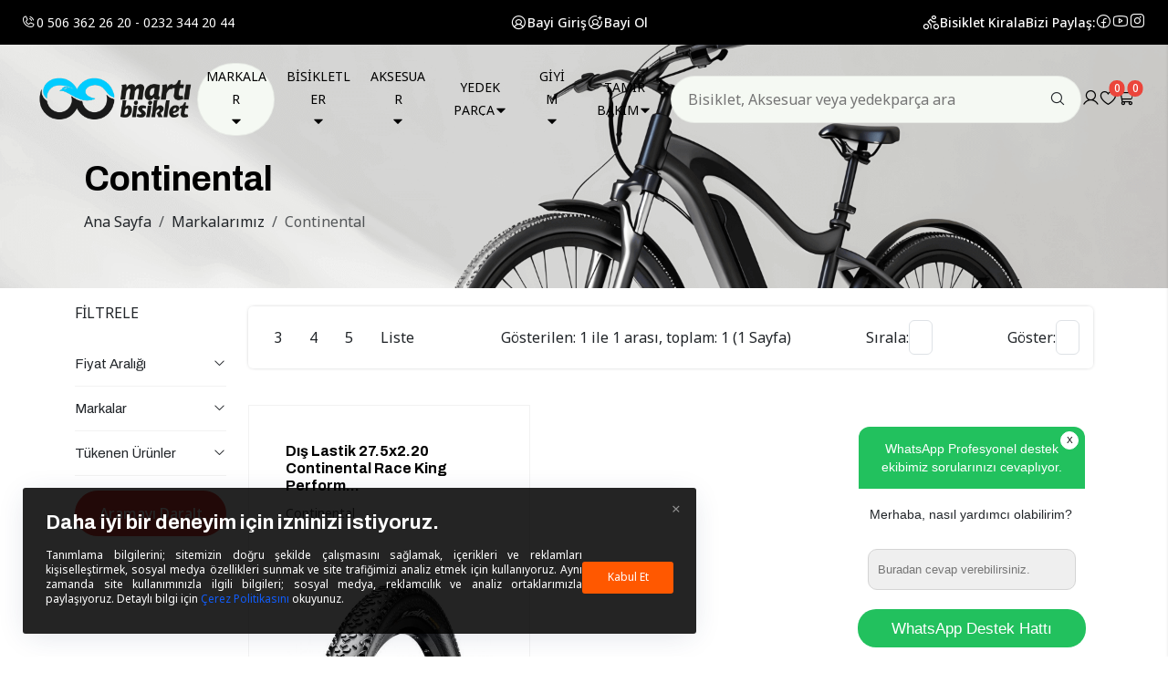

--- FILE ---
content_type: text/html; charset=utf-8
request_url: https://www.martibisiklet.com/bisiklet-markalari/continental-bisiklet-lastik-modelleri
body_size: 32508
content:
<!DOCTYPE html>
<!--[if IE]><![endif]-->
<!--[if IE 8 ]><html dir="ltr" lang="tr" class="ie8"><![endif]-->
<!--[if IE 9 ]><html dir="ltr" lang="tr" class="ie9"><![endif]-->
<!--[if (gt IE 9)|!(IE)]><!-->
<html dir="ltr" lang="tr">
<!--<![endif]-->
<head>
  <!-- Google Tag Manager -->
  <script>(function(w,d,s,l,i){w[l]=w[l]||[];w[l].push({'gtm.start':
              new Date().getTime(),event:'gtm.js'});var f=d.getElementsByTagName(s)[0],
            j=d.createElement(s),dl=l!='dataLayer'?'&l='+l:'';j.async=true;j.src=
            'https://www.googletagmanager.com/gtm.js?id='+i+dl;f.parentNode.insertBefore(j,f);
    })(window,document,'script','dataLayer','GTM-MMXH3X5Z');</script>
  <!-- End Google Tag Manager -->
  <meta charset="UTF-8" />
  <meta name="viewport" content="width=device-width, initial-scale=1">
  <meta http-equiv="X-UA-Compatible" content="IE=edge">

  <title>Continental Bisiklet Lastik Modelleri - Martı Bisiklet</title>
  <base href="https://www.martibisiklet.com/" />    <meta name="description" content="Continental Marka Yarış, Dağ ve Şehir Bisikleti Lastiklerinin Fiyatları ve Özellikleri" />
  <link rel="shortcut icon" href="./assets/images/favicon.png" type="image/x-icon">

  <script defer src="catalog/view/theme/marti/assets/js/main.js?v=1235"></script>

  <link href="catalog/view/theme/marti/assets/css/style.css?v=1.26" rel="stylesheet">
  <script src="https://code.jquery.com/jquery-3.6.0.min.js"></script>

  <script src="https://cdn.jsdelivr.net/npm/sweetalert2@11"></script>

  <script src="catalog/view/javascript/common.js?v=111" type="text/javascript"></script>    <link rel="alternate" href="https://www.martibisiklet.com/index.php?route=product/category&path=128_177" hreflang="en" />    <link rel="alternate" href="https://www.martibisiklet.com/bisiklet-markalari/continental-bisiklet-lastik-modelleri" hreflang="tr" />    <link href="https://www.martibisiklet.com/bisiklet-markalari/continental-bisiklet-lastik-modelleri" rel="canonical" />    <link href="https://www.martibisiklet.com/image/catalog/martibisiklet-favicon.png" rel="icon" />
<style>
  .ph-person-simple-bike{
    font-size: 20px;
  }

  .rent-bike{
    display: flex
  ;
    justify-content: center;
    align-items: center;
    gap: 5px;
  }

  .newsletter-modal{
    display: none !important;
    opacity: 0;
    visibility: hidden;
  }
</style>
</head>


<body>
<!-- Google Tag Manager (noscript) -->
<noscript><iframe src="https://www.googletagmanager.com/ns.html?id=GTM-MMXH3X5Z"
                  height="0" width="0" style="display:none;visibility:hidden"></iframe></noscript>
<!-- End Google Tag Manager (noscript) -->
<!-- preloader -->
<!-- preloader  -->
<div class="preloader">
  <svg class="loader" viewBox="0 0 48 30" width="48px" height="30px">
    <g fill="none" stroke="currentColor" stroke-linecap="round" stroke-linejoin="round" stroke-width="1">
      <g transform="translate(9.5,19)">
        <circle class="loader_tire" r="9" stroke-dasharray="56.549 56.549"></circle>
        <g class="loader_spokes-spin" stroke-dasharray="31.416 31.416" stroke-dashoffset="-23.562">
          <circle class="loader_spokes" r="5"></circle>
          <circle class="loader_spokes" r="5" transform="rotate(180,0,0)"></circle>
        </g>
      </g>
      <g transform="translate(24,19)">
        <g class="loader_pedals-spin" stroke-dasharray="25.133 25.133" stroke-dashoffset="-21.991"
           transform="rotate(67.5,0,0)">
          <circle class="loader_pedals" r="4"></circle>
          <circle class="loader_pedals" r="4" transform="rotate(180,0,0)"></circle>
        </g>
      </g>
      <g transform="translate(38.5,19)">
        <circle class="loader_tire" r="9" stroke-dasharray="56.549 56.549"></circle>
        <g class="loader_spokes-spin" stroke-dasharray="31.416 31.416" stroke-dashoffset="-23.562">
          <circle class="loader_spokes" r="5"></circle>
          <circle class="loader_spokes" r="5" transform="rotate(180,0,0)"></circle>
        </g>
      </g>
      <polyline class="loader_seat" points="14 3,18 3" stroke-dasharray="5 5"></polyline>
      <polyline class="loader_body" points="16 3,24 19,9.5 19,18 8,34 7,24 19" stroke-dasharray="79 79">
      </polyline>
      <path class="loader_handlebars" d="m30,2h6s1,0,1,1-1,1-1,1" stroke-dasharray="10 10"></path>
      <polyline class="loader_front" points="32.5 2,38.5 19" stroke-dasharray="19 19"></polyline>
    </g>
  </svg>
</div>
<!-- back to top -->
<button class="back-to-top position-fixed end-0 bottom-0 d-center me-5">
    <span class="text-h4">
        <i class="ph ph-arrow-up"></i>
    </span>
</button>
<!-- include header -->
<!-- header -->
<!-- mouse -->
<div class="cursor"></div>
<div class="cursor-follower"></div>


<!-- header section start -->
<header class="header-section position-fixed top-0 start-50 translate-middle-x" data-lenis-prevent>
  <!-- top navbar -->
  <div class="top-navbar bg-n100 py-3 d-none d-lg-block">
    <div class="row g-0 justify-content-center">
      <div class="col-3xl-11 px-3xl-0 px-xxl-8 px-sm-6 px-0">
        <div class="d-flex align-items-center justify-content-between">
          <div class="d-flex align-items-center gap-xl-6 gap-4">
            <!--
            <a href="#" class="d-flex align-items-center gap-2 text-n0 hover-text-secondary2">
              <span class="text-base"><i class="ph ph-map-pin"></i></span>
              <span class="text-sm text-nowrap">Martı Bisiklet - İzmir
Mansuroğlu Mahallesi Ankara Caddesi No:123/B Bayraklı - İZMİR
</span>
            </a>-->
            <a href="tel:+0 506 362 26 20 - 0232 344 20 44" class="d-flex align-items-center gap-2 text-n0 hover-text-secondary2">
              <span class="text-base"><i class="ph ph-phone-call"></i></span>
              <span class="text-sm text-nowrap">0 506 362 26 20 - 0232 344 20 44
                            </span>
            </a>
          </div>
          <div class="d-flex align-items-center gap-xl-6 gap-4">
            <div ><a href="/bayi-giris" class="text-sm text-nowrap rent-bike fw-medium text-n0" target="_blank"><i class="ph text-xl ph-user-circle"></i> Bayi Giriş</a> </div>
            <div ><a href="/bayi-ol" class="text-sm text-nowrap rent-bike fw-medium text-n0" target="_blank"><i class="ph text-xl ph-user-circle-plus"></i> Bayi Ol</a> </div>
          </div>
          <div class="d-flex align-items-center gap-xl-6 gap-4">
            <div ><a href="https://rent.martibisiklet.com" class="text-sm text-nowrap rent-bike fw-medium text-n0" target="_blank"><i class="ph fs-10 ph-person-simple-bike"></i> Bisiklet Kirala</a> </div>
            <div class="d-flex align-items-center gap-2">
              <span class="text-sm text-nowrap fw-medium text-n0">Bizi Paylaş:</span>
              <ul class="d-flex align-items-center gap-4">
                <li><a href="https://www.facebook.com/martibisiklet/?locale=tr_TR" class="text-n0 text-xl hover-text-secondary2"><i
                            class="ph ph-facebook-logo"></i></a></li>
                <!--<li><a href="#" class="text-n0 text-xl hover-text-secondary2"><i
                            class="ph ph-x-logo"></i></a></li>-->
                <li><a href="https://www.youtube.com/@martbisiklet9754" class="text-n0 text-xl hover-text-secondary2"><i
                            class="ph ph-youtube-logo"></i></a></li>
                <li><a href="https://www.instagram.com/martibisiklet?igsh=MTZjcTE4cGpxbzhoNw==" class="text-n0 text-xl hover-text-secondary2"><i
                            class="ph ph-instagram-logo"></i></a></li>
              </ul>
            </div>
          </div>
        </div>
      </div>
    </div>
  </div>
  <!-- header section start -->
  <div class="container-fluid">
    <div class="row g-0 justify-content-center">
      <div class="col-3xl-11 px-3xl-0 px-xxl-8 px-sm-6 px-0">
        <!-- navbar area -->
        <div class="d-flex align-items-center justify-content-between gap-4xl-10 gap-3xl-8 gap-xxl-6 gap-4 px-lg-0 px-sm-4 py-lg-5 py-3">
          <div class="logo">              <a href="https://www.martibisiklet.com/">
                <img src="https://www.martibisiklet.com/image/catalog/marti-logo.png" title="Martı Bisiklet" alt="Martı Bisiklet" height="50" class="w-100 d-block d-sm-none" />
                <img src="https://www.martibisiklet.com/image/catalog/marti-logo.png" title="Martı Bisiklet" alt="Martı Bisiklet" height="50" class="w-100 d-none d-sm-block" />
              </a>
          </div>        <nav class="navbar-area">
            <!-- navbar close btn -->
            <button class="menu-close-btn d-block d-lg-none"><span class="icon-32px text-2xl text-n0 bg-n100 mb-4"><i class="ph ph-x"></i></span></button>

            <ul class="nav-menu-items d-lg-flex d-grid align-items-lg-center gap-lg-0 gap-lg-4 gap-1">                        <li class="menu-item">                                <button class="slide-vertical"  data-splitting>                                        <img src="https://www.martibisiklet.com/image/cache/catalog/buffer-50x50.png" class="top-icon d-none"/>                                        <span onclick="location ='markalar'">Markalar</span>                                        <span class="menu-icon"><i class="ph-fill ph-caret-down"></i></span>                                </button>                                <!-- Mega Menu -->                                            <div class="left b mega-menu full-width">
                                                <div class="row gx-4xl-20 gx-3xl-10 gx-xxl-8 gx-lg-8 gy-lg-0 g-6 justify-content-between">
                                                    <div class="col-3xl-12">
                                                        <div class="row g-6 row-cols-lg-5 gy-lg-0 gy-2 justify-content-between">
                                                                    <div class="sub-item2-content col-lg-auto col-md-12 col-xl-12" data-cols="12">

                                                                        <div class="mega-menu-item d-grid gap-lg-6">
                                                                            <div class="menu-title-wrapper d-between">
                                                                                <div>                                                                                    <a class="a-mega-second-link" href="https://www.martibisiklet.com/bisiklet-markalari"><span class="menu-title text-h5 text-uppercase">Markalarımız</span></a>
                                                                                    <span class="hr-line-40px radius-4 bg-secondary2 d-lg-block d-none h-2"></span>
                                                                                </div>
                                                                            </div>                                                                                    <div class="mega-sub-menu cols-5">
                                                                                            <div class="mega-menu-link">
                                                                                                <a href="https://www.martibisiklet.com/bisiklet-markalari/alba-elektrikli-bisiklet" >Alba</a>
                                                                                            </div>
                                                                                            <div class="mega-menu-link">
                                                                                                <a href="https://www.martibisiklet.com/bisiklet-markalari/allenrack-bisiklet-urunleri" >Allenrack</a>
                                                                                            </div>
                                                                                            <div class="mega-menu-link">
                                                                                                <a href="https://www.martibisiklet.com/bisiklet-markalari/bianchi-bisiklet" >Bianchi Bisiklet</a>
                                                                                            </div>
                                                                                            <div class="mega-menu-link">
                                                                                                <a href="https://www.martibisiklet.com/bisiklet-markalari/bisan-bisiklet" >Bisan Bisiklet</a>
                                                                                            </div>
                                                                                            <div class="mega-menu-link">
                                                                                                <a href="https://www.martibisiklet.com/bisiklet-markalari/blackburn-bisiklet-yedek-parcalari" >Blackburn</a>
                                                                                            </div>
                                                                                            <div class="mega-menu-link">
                                                                                                <a href="https://www.martibisiklet.com/bisiklet-markalari/buzzrack-bisiktlet-tasiyicilari" >BuzzRack</a>
                                                                                            </div>
                                                                                            <div class="mega-menu-link">
                                                                                                <a href="https://www.martibisiklet.com/bisiklet-markalari/carraro-bisiklet" >Carraro Bisiklet</a>
                                                                                            </div>
                                                                                            <div class="mega-menu-link">
                                                                                                <a href="https://www.martibisiklet.com/bisiklet-markalari/chaoyang-bisiklet-lastik-modelleri" >Chaoyang</a>
                                                                                            </div>
                                                                                            <div class="mega-menu-link">
                                                                                                <a href="https://www.martibisiklet.com/bisiklet-markalari/continental-bisiklet-lastik-modelleri" >Continental</a>
                                                                                            </div>
                                                                                            <div class="mega-menu-link">
                                                                                                <a href="https://www.martibisiklet.com/bisiklet-markalari/cst-bisiklet-lastikleri" >Cst</a>
                                                                                            </div>
                                                                                            <div class="mega-menu-link">
                                                                                                <a href="https://www.martibisiklet.com/bisiklet-markalari/dahon-katlanir-bisiklet" >Dahon Bisiklet</a>
                                                                                            </div>
                                                                                            <div class="mega-menu-link">
                                                                                                <a href="https://www.martibisiklet.com/bisiklet-markalari/epic-bisiklet-aksesuarlari" >Epic</a>
                                                                                            </div>
                                                                                            <div class="mega-menu-link">
                                                                                                <a href="https://www.martibisiklet.com/bisiklet-markalari/giro-bisiklet-kaski-modelleri" >Giro</a>
                                                                                            </div>
                                                                                            <div class="mega-menu-link">
                                                                                                <a href="https://www.martibisiklet.com/bisiklet-markalari/gyes-bisiklet-sele-modelleri" >Gyes</a>
                                                                                            </div>
                                                                                            <div class="mega-menu-link">
                                                                                                <a href="https://www.martibisiklet.com/bisiklet-markalari/knox-bisiklet-kilit-modelleri" >Knox</a>
                                                                                            </div>
                                                                                            <div class="mega-menu-link">
                                                                                                <a href="https://www.martibisiklet.com/bisiklet-markalari/kron-bisiklet" >Kron Bisiklet</a>
                                                                                            </div>
                                                                                            <div class="mega-menu-link">
                                                                                                <a href="https://www.martibisiklet.com/bisiklet-markalari/lapierre-bisiklet" >Lapierre</a>
                                                                                            </div>
                                                                                            <div class="mega-menu-link">
                                                                                                <a href="https://www.martibisiklet.com/bisiklet-markalari/onguard-bisiklet-kilit-modelleri" >Onguard</a>
                                                                                            </div>
                                                                                            <div class="mega-menu-link">
                                                                                                <a href="https://www.martibisiklet.com/bisiklet-markalari/peugeot-bisiklet" >Peugeot Bisiklet </a>
                                                                                            </div>
                                                                                            <div class="mega-menu-link">
                                                                                                <a href="https://www.martibisiklet.com/bisiklet-markalari/polisport-denge-bisikleti-ve-aksesuarlari" >Polisport</a>
                                                                                            </div>
                                                                                            <div class="mega-menu-link">
                                                                                                <a href="https://www.martibisiklet.com/bisiklet-markalari/rks-bisiklet" >Rks Bisiklet</a>
                                                                                            </div>
                                                                                            <div class="mega-menu-link">
                                                                                                <a href="https://www.martibisiklet.com/bisiklet-markalari/salcano-bisiklet" >Salcano Bisiklet</a>
                                                                                            </div>
                                                                                            <div class="mega-menu-link">
                                                                                                <a href="https://www.martibisiklet.com/bisiklet-markalari/schwalbe-bisiklet-lastik-modelleri" >Schwalbe</a>
                                                                                            </div>
                                                                                            <div class="mega-menu-link">
                                                                                                <a href="https://www.martibisiklet.com/bisiklet-markalari/seagull-bisiklet-yedek-parcalari" >Seagull</a>
                                                                                            </div>
                                                                                            <div class="mega-menu-link">
                                                                                                <a href="https://www.martibisiklet.com/bisiklet-markalari/sedona-bisiklet-modelleri-ve-aksesuarlari" >Sedona</a>
                                                                                            </div>
                                                                                            <div class="mega-menu-link">
                                                                                                <a href="https://www.martibisiklet.com/bisiklet-markalari/selle-italia-bisiklet-sele-modelleri" >Selle İtalia</a>
                                                                                            </div>
                                                                                            <div class="mega-menu-link">
                                                                                                <a href="https://www.martibisiklet.com/bisiklet-markalari/selle-royal-bisiklet-sele-modelleri" >Selle Royal</a>
                                                                                            </div>
                                                                                            <div class="mega-menu-link">
                                                                                                <a href="https://www.martibisiklet.com/bisiklet-markalari/shimano-bisiklet-yedek-parcalari" >Shimano</a>
                                                                                            </div>
                                                                                            <div class="mega-menu-link">
                                                                                                <a href="https://www.martibisiklet.com/bisiklet-markalari/sigma-bisiklet-km-saat-modelleri" >Sigma</a>
                                                                                            </div>
                                                                                            <div class="mega-menu-link">
                                                                                                <a href="https://www.martibisiklet.com/bisiklet-markalari/sram-bisiklet-yedek-parcalari" >Sram</a>
                                                                                            </div>
                                                                                            <div class="mega-menu-link">
                                                                                                <a href="https://www.martibisiklet.com/bisiklet-markalari/sway-bisiklet-kaski-modelleri" >Sway</a>
                                                                                            </div>
                                                                                            <div class="mega-menu-link">
                                                                                                <a href="https://www.martibisiklet.com/bisiklet-markalari/tern-katlanir-bisiklet" >Tern Bisiklet</a>
                                                                                            </div>
                                                                                            <div class="mega-menu-link">
                                                                                                <a href="https://www.martibisiklet.com/bisiklet-markalari/xlc-bisiklet-yedek-parcalari" >Xlc</a>
                                                                                            </div>
                                                                                            <div class="mega-menu-link">
                                                                                                <a href="https://www.martibisiklet.com/bisiklet-markalari/zefal-bisiklet-yedek-parcalari" >Zefal</a>
                                                                                            </div>                                                                                    </div>
                                                                        </div>
                                                                    </div>                                                        </div>
                                                    </div>
                                                </div>
                                            </div>                        </li>                        <li class="menu-item">                                <button class="slide-vertical"  data-splitting>                                        <img src="https://www.martibisiklet.com/image/cache/catalog/category/bicycle-50x50.png" class="top-icon d-none"/>                                        <span onclick="location ='bisiklet-cesitleri'">Bisikletler</span>                                        <span class="menu-icon"><i class="ph-fill ph-caret-down"></i></span>                                </button>                                <!-- Mega Menu -->                                            <div class="left b mega-menu full-width">
                                                <div class="row gx-4xl-20 gx-3xl-10 gx-xxl-8 gx-lg-8 gy-lg-0 g-6 justify-content-between">
                                                    <div class="col-3xl-12">
                                                        <div class="row g-6 row-cols-lg-5 gy-lg-0 gy-2 justify-content-between">
                                                                    <div class="sub-item2-content col-lg-auto col-md-12 col-xl-12" data-cols="12">

                                                                        <div class="mega-menu-item d-grid gap-lg-6">
                                                                            <div class="menu-title-wrapper d-between">
                                                                                <div>                                                                                    <a class="a-mega-second-link" href="https://www.martibisiklet.com/bisiklet-cesitleri"><span class="menu-title text-h5 text-uppercase">Bisikletler</span></a>
                                                                                    <span class="hr-line-40px radius-4 bg-secondary2 d-lg-block d-none h-2"></span>
                                                                                </div>
                                                                            </div>                                                                                    <div class="mega-sub-menu cols-5">
                                                                                            <div class="mega-menu-link">
                                                                                                <a href="https://www.martibisiklet.com/bisiklet-cesitleri/dag-bisikletleri" >Dağ Bisikletleri</a>
                                                                                            </div>
                                                                                            <div class="mega-menu-link">
                                                                                                <a href="https://www.martibisiklet.com/bisiklet-cesitleri/elektrikli-bisiklet" >E-Bike</a>
                                                                                            </div>
                                                                                            <div class="mega-menu-link">
                                                                                                <a href="https://www.martibisiklet.com/bisiklet-cesitleri/elektrikli-scooter" >E-Scooter</a>
                                                                                            </div>
                                                                                            <div class="mega-menu-link">
                                                                                                <a href="https://www.martibisiklet.com/bisiklet-cesitleri/fat-bike-bisiklet" >Fat Bike</a>
                                                                                            </div>
                                                                                            <div class="mega-menu-link">
                                                                                                <a href="https://www.martibisiklet.com/bisiklet-cesitleri/gravel-bisiklet" >Gravel</a>
                                                                                            </div>
                                                                                            <div class="mega-menu-link">
                                                                                                <a href="https://www.martibisiklet.com/bisiklet-cesitleri/hizmet-bisikleti" >Hizmet Bisikletleri</a>
                                                                                            </div>
                                                                                            <div class="mega-menu-link">
                                                                                                <a href="https://www.martibisiklet.com/bisiklet-cesitleri/single-speed-fixie-bisiklet" >Single Speed - Fixie</a>
                                                                                            </div>
                                                                                            <div class="mega-menu-link">
                                                                                                <a href="https://www.martibisiklet.com/bisiklet-cesitleri/cocuk-bisikletleri" >Çocuk Bisikletleri</a>
                                                                                            </div>
                                                                                            <div class="mega-menu-link">
                                                                                                <a href="https://www.martibisiklet.com/bisiklet-cesitleri/yaris-bisikleti" >Yarış Bisikletleri</a>
                                                                                            </div>
                                                                                            <div class="mega-menu-link">
                                                                                                <a href="https://www.martibisiklet.com/bisiklet-cesitleri/bmx-bisiklet" >Bmx - Dirt Jump</a>
                                                                                            </div>
                                                                                            <div class="mega-menu-link">
                                                                                                <a href="https://www.martibisiklet.com/bisiklet-cesitleri/ozel-tasarim-bisikletler" >Özel Bisikletler</a>
                                                                                            </div>
                                                                                            <div class="mega-menu-link">
                                                                                                <a href="https://www.martibisiklet.com/bisiklet-cesitleri/sehir-bisikletleri" >Şehir Bisikletleri / Trekking Bisikletler</a>
                                                                                            </div>
                                                                                            <div class="mega-menu-link">
                                                                                                <a href="https://www.martibisiklet.com/bisiklet-cesitleri/katlanir-bisikletler" >Katlanır Bisikletler</a>
                                                                                            </div>                                                                                    </div>
                                                                        </div>
                                                                    </div>                                                        </div>
                                                    </div>
                                                </div>
                                            </div>                        </li>                        <li class="menu-item">                                <button class="slide-vertical"  data-splitting>                                        <img src="https://www.martibisiklet.com/image/cache/catalog/category/chain-50x50.png" class="top-icon d-none"/>                                        <span onclick="location ='bisiklet-aksesuarlari'">Aksesuar</span>                                        <span class="menu-icon"><i class="ph-fill ph-caret-down"></i></span>                                </button>                                <!-- Mega Menu -->                                            <div class="left b mega-menu full-width">
                                                <div class="row gx-4xl-20 gx-3xl-10 gx-xxl-8 gx-lg-8 gy-lg-0 g-6 justify-content-between">
                                                    <div class="col-3xl-12">
                                                        <div class="row g-6 row-cols-lg-5 gy-lg-0 gy-2 justify-content-between">
                                                                    <div class="sub-item2-content col-lg-auto col-md-12 col-xl-12" data-cols="12">

                                                                        <div class="mega-menu-item d-grid gap-lg-6">
                                                                            <div class="menu-title-wrapper d-between">
                                                                                <div>                                                                                    <a class="a-mega-second-link" href="https://www.martibisiklet.com/bisiklet-aksesuarlari"><span class="menu-title text-h5 text-uppercase">Aksesuar</span></a>
                                                                                    <span class="hr-line-40px radius-4 bg-secondary2 d-lg-block d-none h-2"></span>
                                                                                </div>
                                                                            </div>                                                                                    <div class="mega-sub-menu cols-5">
                                                                                            <div class="mega-menu-link">
                                                                                                <a href="https://www.martibisiklet.com/bisiklet-aksesuarlari/bisiklet-aerobar" >Aero-Bar</a>
                                                                                            </div>
                                                                                            <div class="mega-menu-link">
                                                                                                <a href="https://www.martibisiklet.com/bisiklet-aksesuarlari/bisiklet-aynalari" >Ayna</a>
                                                                                            </div>
                                                                                            <div class="mega-menu-link">
                                                                                                <a href="https://www.martibisiklet.com/bisiklet-aksesuarlari/bisiklet-bagajlari" >Bagaj</a>
                                                                                            </div>
                                                                                            <div class="mega-menu-link">
                                                                                                <a href="https://www.martibisiklet.com/index.php?route=product/category&amp;path=63_362" >Basamak</a>
                                                                                            </div>
                                                                                            <div class="mega-menu-link">
                                                                                                <a href="https://www.martibisiklet.com/bisiklet-aksesuarlari/bisiklet-tasiyicilari" >Bisiklet Taşıyıcı</a>
                                                                                            </div>
                                                                                            <div class="mega-menu-link">
                                                                                                <a href="https://www.martibisiklet.com/bisiklet-aksesuarlari/bisiklet-brandasi" >Branda</a>
                                                                                            </div>
                                                                                            <div class="mega-menu-link">
                                                                                                <a href="https://www.martibisiklet.com/bisiklet-aksesuarlari/bisiklet-camurluklari" >Çamurluk</a>
                                                                                            </div>
                                                                                            <div class="mega-menu-link">
                                                                                                <a href="https://www.martibisiklet.com/bisiklet-aksesuarlari/bisiklet-cantalari" >Çanta</a>
                                                                                            </div>
                                                                                            <div class="mega-menu-link">
                                                                                                <a href="https://www.martibisiklet.com/bisiklet-aksesuarlari/bisiklet-cocuk-koltuklari" >Çocuk Koltuğu</a>
                                                                                            </div>
                                                                                            <div class="mega-menu-link">
                                                                                                <a href="https://www.martibisiklet.com/bisiklet-aksesuarlari/bisiklet-dizlikleri" >Dizlik - Dirseklik</a>
                                                                                            </div>
                                                                                            <div class="mega-menu-link">
                                                                                                <a href="https://www.martibisiklet.com/bisiklet-aksesuarlari/bisiklet-duvar-askilari" >Duvar Askısı - Stant</a>
                                                                                            </div>
                                                                                            <div class="mega-menu-link">
                                                                                                <a href="https://www.martibisiklet.com/bisiklet-aksesuarlari/bisiklet-elcigi" >Elcik</a>
                                                                                            </div>
                                                                                            <div class="mega-menu-link">
                                                                                                <a href="https://www.martibisiklet.com/bisiklet-aksesuarlari/bisiklet-gidon-aksesuarlari" >Gidon Aksesuarları</a>
                                                                                            </div>
                                                                                            <div class="mega-menu-link">
                                                                                                <a href="https://www.martibisiklet.com/bisiklet-aksesuarlari/bisiklet-kilitleri" >Kilit</a>
                                                                                            </div>
                                                                                            <div class="mega-menu-link">
                                                                                                <a href="https://www.martibisiklet.com/bisiklet-aksesuarlari/bisiklet-km-nabiz-olcme-sistemleri" >KM - Nabız Saati</a>
                                                                                            </div>
                                                                                            <div class="mega-menu-link">
                                                                                                <a href="https://www.martibisiklet.com/bisiklet-aksesuarlari/bisiklet-pompalari" >Pompa</a>
                                                                                            </div>
                                                                                            <div class="mega-menu-link">
                                                                                                <a href="https://www.martibisiklet.com/bisiklet-aksesuarlari/bisiklet-sele-kiliflari" >Sele Kılıfı</a>
                                                                                            </div>
                                                                                            <div class="mega-menu-link">
                                                                                                <a href="https://www.martibisiklet.com/bisiklet-aksesuarlari/bisiklet-sepetleri" >Sepet</a>
                                                                                            </div>
                                                                                            <div class="mega-menu-link">
                                                                                                <a href="https://www.martibisiklet.com/bisiklet-aksesuarlari/bisiklet-suluklari" >Suluk</a>
                                                                                            </div>
                                                                                            <div class="mega-menu-link">
                                                                                                <a href="https://www.martibisiklet.com/bisiklet-aksesuarlari/bisiklet-suluk-kafesleri" >Suluk Kafesi</a>
                                                                                            </div>
                                                                                            <div class="mega-menu-link">
                                                                                                <a href="https://www.martibisiklet.com/bisiklet-aksesuarlari/cocuk-bisikleti-sus-aksesuarlari" >Süs Çeşitleri</a>
                                                                                            </div>
                                                                                            <div class="mega-menu-link">
                                                                                                <a href="https://www.martibisiklet.com/bisiklet-aksesuarlari/bisiklet-telefon-tutuculari" >Telefon Tutucu</a>
                                                                                            </div>
                                                                                            <div class="mega-menu-link">
                                                                                                <a href="https://www.martibisiklet.com/bisiklet-aksesuarlari/bisiklet-trainer-ve-roller" >Trainer / Roller</a>
                                                                                            </div>
                                                                                            <div class="mega-menu-link">
                                                                                                <a href="https://www.martibisiklet.com/bisiklet-aksesuarlari/bisiklet-zil-ve-kornalari" >Zil - Korna</a>
                                                                                            </div>
                                                                                            <div class="mega-menu-link">
                                                                                                <a href="https://www.martibisiklet.com/bisiklet-aksesuarlari/bisiklet-aydinlatmalari" >Aydınlatma</a>
                                                                                            </div>                                                                                    </div>
                                                                        </div>
                                                                    </div>                                                        </div>
                                                    </div>
                                                </div>
                                            </div>                        </li>                        <li class="menu-item">                                <button class="slide-vertical"  data-splitting>                                        <img src="https://www.martibisiklet.com/image/cache/catalog/category/crankset-50x50.png" class="top-icon d-none"/>                                        <span onclick="location ='bisiklet-yedek-parca'">Yedek Parça</span>                                        <span class="menu-icon"><i class="ph-fill ph-caret-down"></i></span>                                </button>                                <!-- Mega Menu -->                                            <div class="left b mega-menu full-width">
                                                <div class="row gx-4xl-20 gx-3xl-10 gx-xxl-8 gx-lg-8 gy-lg-0 g-6 justify-content-between">
                                                    <div class="col-3xl-12">
                                                        <div class="row g-6 row-cols-lg-5 gy-lg-0 gy-2 justify-content-between">
                                                                    <div class="sub-item2-content col-lg-auto col-md-12 col-xl-12" data-cols="12">

                                                                        <div class="mega-menu-item d-grid gap-lg-6">
                                                                            <div class="menu-title-wrapper d-between">
                                                                                <div>                                                                                    <a class="a-mega-second-link" href="https://www.martibisiklet.com/bisiklet-yedek-parca"><span class="menu-title text-h5 text-uppercase">Yedek Parça</span></a>
                                                                                    <span class="hr-line-40px radius-4 bg-secondary2 d-lg-block d-none h-2"></span>
                                                                                </div>
                                                                            </div>                                                                                    <div class="mega-sub-menu cols-5">
                                                                                            <div class="mega-menu-link">
                                                                                                <a href="https://www.martibisiklet.com/bisiklet-yedek-parca/bisiklet-arka-artirici" >Arka Aktarıcı</a>
                                                                                            </div>
                                                                                            <div class="mega-menu-link">
                                                                                                <a href="https://www.martibisiklet.com/bisiklet-yedek-parca/bisiklet-arka-amortisör" >Arka Amortisör</a>
                                                                                            </div>
                                                                                            <div class="mega-menu-link">
                                                                                                <a href="https://www.martibisiklet.com/bisiklet-yedek-parca/bisiklet-gobek-sistemleri" >Arka Hazne</a>
                                                                                            </div>
                                                                                            <div class="mega-menu-link">
                                                                                                <a href="https://www.martibisiklet.com/bisiklet-yedek-parca/bisiklet-ayaklik" >Ayaklık</a>
                                                                                            </div>
                                                                                            <div class="mega-menu-link">
                                                                                                <a href="https://www.martibisiklet.com/bisiklet-yedek-parca/bisiklet-aynakol" >Aynakol</a>
                                                                                            </div>
                                                                                            <div class="mega-menu-link">
                                                                                                <a href="https://www.martibisiklet.com/bisiklet-yedek-parca/dahon-bisiklet-yedek-parcalari" >Dahon Yedek Parçalar</a>
                                                                                            </div>
                                                                                            <div class="mega-menu-link">
                                                                                                <a href="https://www.martibisiklet.com/bisiklet-yedek-parca/bisiklet-denge-tekeri" >Denge Tekeri</a>
                                                                                            </div>
                                                                                            <div class="mega-menu-link">
                                                                                                <a href="https://www.martibisiklet.com/bisiklet-yedek-parca/bisiklet-dis-lastik" >Dış Lastik</a>
                                                                                            </div>
                                                                                            <div class="mega-menu-link">
                                                                                                <a href="https://www.martibisiklet.com/bisiklet-yedek-parca/elektrikli-bisiklet-donusum-kiti" >E-Dönüşüm Kiti</a>
                                                                                            </div>
                                                                                            <div class="mega-menu-link">
                                                                                                <a href="https://www.martibisiklet.com/bisiklet-yedek-parca/bisiklet-elcik-urunleri" >Elcik</a>
                                                                                            </div>
                                                                                            <div class="mega-menu-link">
                                                                                                <a href="https://www.martibisiklet.com/bisiklet-yedek-parca/bisiklet-fren-aksamlari" >Fren</a>
                                                                                            </div>
                                                                                            <div class="mega-menu-link">
                                                                                                <a href="https://www.martibisiklet.com/bisiklet-yedek-parca/bisiklet-furc-takimi" >Furç Takımı</a>
                                                                                            </div>
                                                                                            <div class="mega-menu-link">
                                                                                                <a href="https://www.martibisiklet.com/bisiklet-yedek-parca/bisiklet-gidon-urunleri" >Gidon</a>
                                                                                            </div>
                                                                                            <div class="mega-menu-link">
                                                                                                <a href="https://www.martibisiklet.com/bisiklet-yedek-parca/bisiklet-gidon-bandlari" >Gidon Bandı</a>
                                                                                            </div>
                                                                                            <div class="mega-menu-link">
                                                                                                <a href="https://www.martibisiklet.com/bisiklet-yedek-parca/bisiklet-gidon-bogazlari" >Gidon Boğazı</a>
                                                                                            </div>
                                                                                            <div class="mega-menu-link">
                                                                                                <a href="https://www.martibisiklet.com/bisiklet-yedek-parca/bisiklet-grupset-yedek-parca" >Grupset</a>
                                                                                            </div>
                                                                                            <div class="mega-menu-link">
                                                                                                <a href="https://www.martibisiklet.com/bisiklet-yedek-parca/bisiklet-ic-lastikleri" >İç Lastik</a>
                                                                                            </div>
                                                                                            <div class="mega-menu-link">
                                                                                                <a href="https://www.martibisiklet.com/bisiklet-yedek-parca/bisiklet-jantlari" >Jant</a>
                                                                                            </div>
                                                                                            <div class="mega-menu-link">
                                                                                                <a href="https://www.martibisiklet.com/bisiklet-yedek-parca/bisiklet-jant-telleri" >Jant Teli</a>
                                                                                            </div>
                                                                                            <div class="mega-menu-link">
                                                                                                <a href="https://www.martibisiklet.com/bisiklet-yedek-parca/bisiklet-kadro-aksamlari" >Kadro ve Aksamları</a>
                                                                                            </div>
                                                                                            <div class="mega-menu-link">
                                                                                                <a href="https://www.martibisiklet.com/bisiklet-yedek-parca/bisiklet-kaset-ruble" >Kaset - Ruble</a>
                                                                                            </div>
                                                                                            <div class="mega-menu-link">
                                                                                                <a href="https://www.martibisiklet.com/bisiklet-yedek-parca/bisiklet-mil-bilya-rulman" >Mil - Bilye - Rulman - Mandal</a>
                                                                                            </div>
                                                                                            <div class="mega-menu-link">
                                                                                                <a href="https://www.martibisiklet.com/bisiklet-yedek-parca/bisiklet-on-aktarici" >Ön Aktarıcı</a>
                                                                                            </div>
                                                                                            <div class="mega-menu-link">
                                                                                                <a href="https://www.martibisiklet.com/bisiklet-yedek-parca/bisiklet-on-gobekleri" >Ön Hazne</a>
                                                                                            </div>
                                                                                            <div class="mega-menu-link">
                                                                                                <a href="https://www.martibisiklet.com/bisiklet-yedek-parca/bisiklet-on-aksamlari" >Ön Maşa ve Aksamları</a>
                                                                                            </div>
                                                                                            <div class="mega-menu-link">
                                                                                                <a href="https://www.martibisiklet.com/bisiklet-yedek-parca/bisiklet-orta-gobekleri" >Orta Göbek</a>
                                                                                            </div>
                                                                                            <div class="mega-menu-link">
                                                                                                <a href="https://www.martibisiklet.com/bisiklet-yedek-parca/bisiklet-pedallari" >Pedal</a>
                                                                                            </div>
                                                                                            <div class="mega-menu-link">
                                                                                                <a href="https://www.martibisiklet.com/bisiklet-yedek-parca/e-scooter-yedek-parca" >Scooter Parçaları</a>
                                                                                            </div>
                                                                                            <div class="mega-menu-link">
                                                                                                <a href="https://www.martibisiklet.com/bisiklet-yedek-parca/bisiklet-sele-urunleri" >Sele</a>
                                                                                            </div>
                                                                                            <div class="mega-menu-link">
                                                                                                <a href="https://www.martibisiklet.com/bisiklet-yedek-parca/bisiklet-sele-borusu" >Sele Borusu</a>
                                                                                            </div>
                                                                                            <div class="mega-menu-link">
                                                                                                <a href="https://www.martibisiklet.com/bisiklet-yedek-parca/bisiklet-sele-kelepcesi" >Sele Kelepçesi</a>
                                                                                            </div>
                                                                                            <div class="mega-menu-link">
                                                                                                <a href="https://www.martibisiklet.com/bisiklet-yedek-parca/bisiklet-fren-vites-tel-kablo" >Tel - Kablo</a>
                                                                                            </div>
                                                                                            <div class="mega-menu-link">
                                                                                                <a href="https://www.martibisiklet.com/bisiklet-yedek-parca/bisiklet-vites-kolu-urunleri" >Vites Kolu</a>
                                                                                            </div>
                                                                                            <div class="mega-menu-link">
                                                                                                <a href="https://www.martibisiklet.com/bisiklet-yedek-parca/bisiklet-zincir-urunleri" >Zincir</a>
                                                                                            </div>
                                                                                            <div class="mega-menu-link">
                                                                                                <a href="https://www.martibisiklet.com/bisiklet-yedek-parca/bisiklet-zincir-muhafazasi" >Zincir Muhafazası</a>
                                                                                            </div>                                                                                    </div>
                                                                        </div>
                                                                    </div>                                                        </div>
                                                    </div>
                                                </div>
                                            </div>                        </li>                        <li class="menu-item">                                <button class="slide-vertical"  data-splitting>                                        <img src="https://www.martibisiklet.com/image/cache/catalog/category/cycling%20(2)-50x50.png" class="top-icon d-none"/>                                        <span onclick="location ='bisiklet-giyim-urunleri'">Giyim</span>                                        <span class="menu-icon"><i class="ph-fill ph-caret-down"></i></span>                                </button>                                <!-- Mega Menu -->                                            <div class="left b mega-menu full-width">
                                                <div class="row gx-4xl-20 gx-3xl-10 gx-xxl-8 gx-lg-8 gy-lg-0 g-6 justify-content-between">
                                                    <div class="col-3xl-12">
                                                        <div class="row g-6 row-cols-lg-5 gy-lg-0 gy-2 justify-content-between">
                                                                    <div class="sub-item2-content col-lg-auto col-md-12 col-xl-12" data-cols="12">

                                                                        <div class="mega-menu-item d-grid gap-lg-6">
                                                                            <div class="menu-title-wrapper d-between">
                                                                                <div>                                                                                    <a class="a-mega-second-link" href="https://www.martibisiklet.com/bisiklet-giyim-urunleri"><span class="menu-title text-h5 text-uppercase">Giyim</span></a>
                                                                                    <span class="hr-line-40px radius-4 bg-secondary2 d-lg-block d-none h-2"></span>
                                                                                </div>
                                                                            </div>                                                                                    <div class="mega-sub-menu cols-5">
                                                                                            <div class="mega-menu-link">
                                                                                                <a href="https://www.martibisiklet.com/bisiklet-giyim-urunleri/bisiklet-ayakkabisi" >Ayakkabı</a>
                                                                                            </div>
                                                                                            <div class="mega-menu-link">
                                                                                                <a href="https://www.martibisiklet.com/bisiklet-giyim-urunleri/ayakkabi-kilifi" >Ayakkabı Kılıfı</a>
                                                                                            </div>
                                                                                            <div class="mega-menu-link">
                                                                                                <a href="https://www.martibisiklet.com/bisiklet-giyim-urunleri/bisiklet-buff-bandanalari" >Buff - Bandana - Boyunluk</a>
                                                                                            </div>
                                                                                            <div class="mega-menu-link">
                                                                                                <a href="https://www.martibisiklet.com/bisiklet-giyim-urunleri/bisiklet-coraplari" >Çorap</a>
                                                                                            </div>
                                                                                            <div class="mega-menu-link">
                                                                                                <a href="https://www.martibisiklet.com/bisiklet-giyim-urunleri/bisiklet-eldivenleri" >Eldiven</a>
                                                                                            </div>
                                                                                            <div class="mega-menu-link">
                                                                                                <a href="https://www.martibisiklet.com/bisiklet-giyim-urunleri/bisiklet-formalari" >Forma</a>
                                                                                            </div>
                                                                                            <div class="mega-menu-link">
                                                                                                <a href="https://www.martibisiklet.com/bisiklet-giyim-urunleri/bisiklet-gozlukleri" >Gözlük</a>
                                                                                            </div>
                                                                                            <div class="mega-menu-link">
                                                                                                <a href="https://www.martibisiklet.com/bisiklet-giyim-urunleri/outdoor-giyim" >Günlük / Outdoor Giyim</a>
                                                                                            </div>
                                                                                            <div class="mega-menu-link">
                                                                                                <a href="https://www.martibisiklet.com/bisiklet-giyim-urunleri/bisiklet-iclikleri" >İçlik</a>
                                                                                            </div>
                                                                                            <div class="mega-menu-link">
                                                                                                <a href="https://www.martibisiklet.com/bisiklet-giyim-urunleri/bisiklet-kasklari" >Kask</a>
                                                                                            </div>
                                                                                            <div class="mega-menu-link">
                                                                                                <a href="https://www.martibisiklet.com/bisiklet-giyim-urunleri/bisiklet-kol-bacak-isiticilari" >Kol / Bacak Isıtıcı</a>
                                                                                            </div>
                                                                                            <div class="mega-menu-link">
                                                                                                <a href="https://www.martibisiklet.com/bisiklet-giyim-urunleri/bisiklet-paca-bandi" >Paça Bandı</a>
                                                                                            </div>
                                                                                            <div class="mega-menu-link">
                                                                                                <a href="https://www.martibisiklet.com/bisiklet-giyim-urunleri/bisiklet-sapka-bereleri" >Şapka - Bere</a>
                                                                                            </div>
                                                                                            <div class="mega-menu-link">
                                                                                                <a href="https://www.martibisiklet.com/bisiklet-giyim-urunleri/bisiklet-sortlari" >Şort</a>
                                                                                            </div>
                                                                                            <div class="mega-menu-link">
                                                                                                <a href="https://www.martibisiklet.com/bisiklet-giyim-urunleri/bisiklet-s-shirtleri" >T-Shirt</a>
                                                                                            </div>
                                                                                            <div class="mega-menu-link">
                                                                                                <a href="https://www.martibisiklet.com/bisiklet-giyim-urunleri/bisiklet-taytlari" >Tayt</a>
                                                                                            </div>
                                                                                            <div class="mega-menu-link">
                                                                                                <a href="https://www.martibisiklet.com/bisiklet-giyim-urunleri/bisiklet-yagmurlugu" >Yağmurluk / Rüzgarlık</a>
                                                                                            </div>                                                                                    </div>
                                                                        </div>
                                                                    </div>                                                        </div>
                                                    </div>
                                                </div>
                                            </div>                        </li>                        <li class="menu-item">                                <button class="slide-vertical"  data-splitting>                                        <img src="https://www.martibisiklet.com/image/cache/catalog/icon-CarRepair-50x50.png" class="top-icon d-none"/>                                        <span onclick="location ='bisiklet-tamir-bakım'">Tamir Bakım</span>                                        <span class="menu-icon"><i class="ph-fill ph-caret-down"></i></span>                                </button>                                <!-- Mega Menu -->                                            <div class="left b mega-menu full-width">
                                                <div class="row gx-4xl-20 gx-3xl-10 gx-xxl-8 gx-lg-8 gy-lg-0 g-6 justify-content-between">
                                                    <div class="col-3xl-12">
                                                        <div class="row g-6 row-cols-lg-5 gy-lg-0 gy-2 justify-content-between">
                                                                    <div class="sub-item2-content col-lg-auto col-md-12 col-xl-12" data-cols="12">

                                                                        <div class="mega-menu-item d-grid gap-lg-6">
                                                                            <div class="menu-title-wrapper d-between">
                                                                                <div>                                                                                    <a class="a-mega-second-link" href="https://www.martibisiklet.com/bisiklet-tamir-bakım"><span class="menu-title text-h5 text-uppercase">Tamir Bakım</span></a>
                                                                                    <span class="hr-line-40px radius-4 bg-secondary2 d-lg-block d-none h-2"></span>
                                                                                </div>
                                                                            </div>                                                                                    <div class="mega-sub-menu cols-5">
                                                                                            <div class="mega-menu-link">
                                                                                                <a href="https://www.martibisiklet.com/bisiklet-tamir-bakım/bisiklet-anahtar-ve-aparati" >Anahtar ve Aparatlar</a>
                                                                                            </div>
                                                                                            <div class="mega-menu-link">
                                                                                                <a href="https://www.martibisiklet.com/bisiklet-tamir-bakım/bisiklet-pompasi" >Pompa</a>
                                                                                            </div>
                                                                                            <div class="mega-menu-link">
                                                                                                <a href="https://www.martibisiklet.com/bisiklet-tamir-bakım/bisiklet-akort-anahtari" >Akort Anahtarı</a>
                                                                                            </div>
                                                                                            <div class="mega-menu-link">
                                                                                                <a href="https://www.martibisiklet.com/bisiklet-tamir-bakım/bisikelt-alyan-caki-setleri" >Alyan Çakı Seti</a>
                                                                                            </div>
                                                                                            <div class="mega-menu-link">
                                                                                                <a href="https://www.martibisiklet.com/bisiklet-tamir-bakım/bisiklet-lastik-tamir-urunleri" >Lastik Tamir Ürünleri</a>
                                                                                            </div>
                                                                                            <div class="mega-menu-link">
                                                                                                <a href="https://www.martibisiklet.com/bisiklet-tamir-bakım/bisiklet-tamir-stant-modelleri" >Tamir Stantları</a>
                                                                                            </div>
                                                                                            <div class="mega-menu-link">
                                                                                                <a href="https://www.martibisiklet.com/bisiklet-tamir-bakım/bisiklet-yaglama-urunleri" >Yağlar &amp; Temizleyiciler</a>
                                                                                            </div>                                                                                    </div>
                                                                        </div>
                                                                    </div>                                                            <div class="sub-item2-content col-lg-auto col-md-2 col-xl-2" data-cols="2">

                                                                <div class="mega-menu-item d-grid gap-lg-6">
                                                                    <div class="menu-title-wrapper d-between">
                                                                        <div>
                                                                            <div class="menu-item-thumb icon-48px radius-unset d-none d-lg-block mb-3 overflow-hidden hidden" >                                                                            </div>
                                                                            <a class="a-mega-second-link" href="https://www.martibisiklet.com/index.php?route=product/category&amp;path=0_128"><span class="menu-title text-h5 text-uppercase">Markalarımız</span></a>
                                                                            <span class="hr-line-40px radius-4 bg-secondary2 d-lg-block d-none h-2"></span>
                                                                        </div>
                                                                    </div>                                                                </div>
                                                            </div>                                                            <div class="sub-item2-content col-lg-auto col-md-2 col-xl-2" data-cols="2">

                                                                <div class="mega-menu-item d-grid gap-lg-6">
                                                                    <div class="menu-title-wrapper d-between">
                                                                        <div>
                                                                            <div class="menu-item-thumb icon-48px radius-unset d-none d-lg-block mb-3 overflow-hidden hidden" >                                                                            </div>
                                                                            <a class="a-mega-second-link" href="https://www.martibisiklet.com/index.php?route=product/category&amp;path=0_61"><span class="menu-title text-h5 text-uppercase">Ürünlerimiz</span></a>
                                                                            <span class="hr-line-40px radius-4 bg-secondary2 d-lg-block d-none h-2"></span>
                                                                        </div>
                                                                    </div>                                                                </div>
                                                            </div>                                                        </div>
                                                    </div>
                                                </div>
                                            </div>                        </li>            </ul>
        </nav>          <!-- search bar area -->
          <div class="search-bar search-form-wrapper">
            <div id="search" action="#"
                  class="header-search-form d-flex align-items-center gap-3 py-lg-3 py-2 px-xxl-6 px-md-4 px-3 radius-pill border border-n100-6 bg-n20 w-100 focus-secondary2">
              <input type="text" name="search" placeholder="Bisiklet, Aksesuar veya yedekparça ara"
                     class="w-100 border-0 outline-0 bg-transparent">
              <button type="button" class="text-xl">
                <i class="ph ph-magnifying-glass"></i>
              </button>
            </div>

            <button type="button"
                    class="search-close-btn text-2xl position-absolute top-0 end-0 translate-middle me-5 mt-10 p-sm-2 p-1 bg-primary2 text-n0 d-xl-none">
              <i class="ph ph-x"></i>
            </button>
          </div>

          <div class="nav-btns d-flex align-items-center gap-xl-4 gap-lg-3 gap-4">
            <!-- toggle search bar -->
            <button type="submit" class="toggle-search-btn text-xl d-xl-none">
              <i class="ph ph-magnifying-glass"></i>
            </button>              <a href="https://www.martibisiklet.com/giris" class="user-btn icon-36px text-n100 hover-text-secondary2">
                            <span class="text-2xl">
                                <i class="ph ph-user"></i>
                            </span>
              </a>
              <!--<a href="https://www.martibisiklet.com/uye-ol" class="register-btn" title="üye ol">Üye Ol</a>-->
            <!-- wishlist btn -->
            <a href="https://www.martibisiklet.com/wishlist" class="wishlist-btn icon-36px position-relative text-n100 hover-text-secondary2">
                <span class="badge radius-pill text-n0 text-sm fw-medium bg-secondary2 position-absolute top-50 start-100 translate-middle z-1 mt-n3">0</span>
                <span class="text-2xl">
                    <i class="ph ph-heart"></i>
                </span>
            </a>

            <!-- cart btn -->
            <button class="cart-btn icon-36px position-relative text-n100 hover-text-secondary2">
                <span class="badge radius-pill text-n0 text-sm fw-medium bg-secondary2 position-absolute top-50 start-100 translate-middle z-1 mt-n3 cart-counter">0</span>
                <span class="text-2xl">
                    <i class="ph ph-shopping-cart"></i>
                </span>
            </button>

            <button class="menu-toggle-btn text-2xl d-block d-lg-none">
              <i class="ph ph-list"></i>
            </button>
          </div>
        </div>
      </div>
    </div>
  </div>
</header>
<!-- header section end -->
<div id="side-cart" class="cart-box"><!-- cart box -->

    <div class="cart-box-overlay"></div>
    <div class="cart-content-wrapper">
        <div class="position-relative overflow-hidden h-100">
            <div class="cart-box-top">
                <!-- title and close button -->
                <div class="d-between gap-3 py-3xl-5 py-lg-3 py-2 px-xl-8 px-md-6 px-4">
                    <span class="text-n100 text-base fw-semibold">Alışveriş Sepeti (0)</span>
                    <button class="cart-close-btn text-xl">
                        <i class="ph ph-x"></i>
                    </button>
                </div>
                <!-- free shipping progress -->
                <div
                        class="free-shipping-progress py-3xl-5 py-lg-3 py-2 px-xl-8 px-md-6 px-4 bg-n20  mb-4xl-10 mb-lg-8 mb-md-6 mb-4">
                    <div class="progress-bar">
                        <div class="progress-bar-inner" style="width:0%;">
                            <span class="car-icon">
                                <i class="ph ph-truck"></i>
                            </span>
                        </div>
                    </div>
                        <span class="text-n100 text-sm fw-normal">1.000,00₺ daha harca <span
                                    class="text-secondary2">ÜCRETSİZ KARGO</span> fırsatından yararlan</span>
                </div>
            </div>
            <div class="cart-box-bottom">
                <!-- cart items -->
                <div class="cart-items-wrapper">
                    <div class="cart-items  d-flex flex-column gap-lg-6 gap-4 px-xl-8 px-md-6 px-4">                                <p class="text-center">Alışveriş sepetiniz boş!</p>                    </div>
                </div>

                <div class="cart-box-form">
                    <!-- cart actions -->
                    <!--
                    <span class="d-block border-bottom border-n100-1 my-4"></span>
                    <div class="cart-actions d-flex align-items-center justify-content-around px-lg-20">
                        <button class="add-note text-xl tooltip-btn tooltip-top position-relative"
                                data-tooltip="Add Note">
                            <i class="ph ph-notepad"></i>
                        </button>
                        <button class="add-gift-wrap text-xl tooltip-btn tooltip-top position-relative"
                                data-tooltip="Add Gift">
                            <i class="ph ph-gift"></i>
                        </button>
                        <button class="add-estimate text-xl tooltip-btn tooltip-top position-relative"
                                data-tooltip="Estimate Shipping">
                            <i class="ph ph-calculator"></i>
                        </button>
                    </div>
                    -->
                    <!-- note form start-->
                    <!--
                    <form action="#" class="note-form-wrapper p-xl-8 p-md-6 p-4 bg-n0">
                        <span class="d-flex align-items-center gap-2 text-n100 text-base fw-medium mb-4">
                            <span class="d-flex text-xl"><i class="ph-fill ph-note-pencil"></i></span> Add order
                            note</span>
                        <textarea class="note-form border-n100-1 p-4 w-100" rows="3" placeholder="Add Note"></textarea>
                        <button type="submit"
                                class="text-base fw-bold text-n100 bg-n0 hover-text-n0 hover-bg-secondary2 py-3 px-lg-5 px-3 border border-n100-1 w-100 mt-4">
                            Save Note
                        </button>
                        <button type="reset"
                                class="note-cancel-btn text-base fw-bold text-n100 bg-n0 hover-text-n0 hover-bg-secondary2 py-3 px-lg-5 px-3 border border-n100-1 w-100 mt-4">
                            Cancel
                        </button>
                    </form>
                    -->
                    <!-- note form end -->

                    <!-- gift wrap start -->
                    <!--
                    <form action="#" class="gift-form-wrapper p-xl-8 p-md-6 p-4 bg-n0">
                        <span class="d-center text-xl mb-3"><i class="ph-fill ph-gift"></i></span>
                        <span class="d-block text-sm text-center">
                            Please wrap the product carefully. Fee is only $5.00. (You can choose or not)
                        </span>
                        <button type="submit"
                                class="text-base fw-bold text-n100 bg-n0 hover-text-n0 hover-bg-secondary2 py-3 px-lg-5 px-3 border border-n100-1 w-100 mt-4">
                            Add a Gift Wrap
                        </button>
                        <button type="reset"
                                class="gift-cancel-btn text-base fw-bold text-n100 bg-n0 hover-text-n0 hover-bg-secondary2 py-3 px-lg-5 px-3 border border-n100-1 w-100 mt-4">
                            Cancel
                        </button>
                    </form>
                    -->
                    <!-- gift wrap end -->
                    <span class="d-block border-bottom border-n100-1 mt-4"></span>

                    <div class="checkout-wrapper p-xl-8 p-md-6 p-4 bg-n20">
                        <!-- cart total -->
                        <div class="cart-total-wrapper mb-xxl-6 mb-4">                                <div class="cart-total d-flex justify-content-between">
                                    <span class="text-n100 text-base fw-medium">Ara Toplam</span>
                                    <span class="text-n100 text-base fw-medium">0,00₺</span>
                                </div>                                <div class="cart-total d-flex justify-content-between">
                                    <span class="text-n100 text-base fw-medium">Toplam</span>
                                    <span class="text-n100 text-base fw-medium">0,00₺</span>
                                </div>                        </div>
                        <div>
                            <!--
                            <label class="input-checkbox mb-lg-6 mb-4">
                                <input type="checkbox" hidden>
                                <span class="checkbox"></span>
                                <span class="text-base text-n50">I agree with <a href="terms-conditions.html"
                                                                                 class="text-decoration-underline">Terms &
                                        Conditions</a></span>
                            </label>
                            -->
                            <div class="d-grid gap-4">
                                <a href="https://www.martibisiklet.com/sepet" class="d-block text-center text-n100 fw-medium py-lg-3 py-2 px-lg-6 px-4 border border-n100 bg-n0 hover-text-n0 hover-bg-n100">Sepetime Git</a>
                                <a href="https://www.martibisiklet.com/odeme" class="d-block text-center text-n0 fw-medium py-lg-3 py-2 px-lg-6 px-4 border-0 bg-secondary2 hover-text-n0 hover-bg-n100">Kasaya Git</a>
                            </div>
                        </div>
                    </div>
                </div>
            </div>

        </div>
    </div>

<!-- cart box -->
</div>
<!-- include newsletter popup -->
<!-- newsletter modal -->
<div class="newsletter-modal popup-wrapper">
  <div class="popup-overlay"></div>
  <div class="popup-content-wrapper d-center bg-n0">
    <button
            class="newsletter-close-btn popup-close-btn text-xl text-n100 position-absolute top-0 end-0 mt-lg-5 mt-3 me-lg-5 me-3">
      <i class="ph ph-x"></i>
    </button>

    <div class="newsletter-banner d-none d-lg-block">
      <img class="w-100" src="catalog/view/theme/marti/assets/images/newsletter.png" alt="banner">
    </div>
    <div class="newsletter-form-wrapper text-center p-xxl-10 p-xl-8 p-lg-6 p-4">
      <h3 class="text-n100 mb-lg-4 mb-2">BÜLTEN</h3>
      <p class="text-base fw-normal mb-lg-8 mb-md-6 mb-4 text-n50">
        Sadece abonelerimize özel fırsatlar, indirimler ve kampanyalardan faydalanın
      </p>
      <form class="newsletter-form mb-xl-10 mb-lg-8 mb-md-6 mb-4">
        <div
                class="d-flex align-items-center gap-1 py-lg-4 py-2 px-lg-6 px-4 border border-n100-1 bg-n0 mb-lg-6 mb-4">
          <span class="text-xl text-n50">
            <i class="ph ph-envelope-open"></i>
          </span>
          <input type="email" class="w-100 border-0 bg-n0" placeholder="E-posta adresinizi girin">
        </div>
        <button type="submit" class="btn-secondary radius-unset">Abone Ol</button>
      </form>
      <span class="text-base text-n100">
        Sorunuz mu var? Bize info@martibisiklet.com adresinden ulaşabilirsiniz
      </span>
    </div>
  </div>
</div>

<!-- newsletter modal -->

<!-- main start -->
<main class="pt-lg-6">
<!-- hero section start -->
<section class="inner-hero-section px-xl-20 px-lg-10 px-sm-7" style="background-image: url(catalog/view/theme/marti/assets/images/inner-page-banner.png);">
	<div class="container-fluid">
		<span class="text-animation-word text-h1 text-n100 mb-3">Continental</span>
		<ul class="breadcrumb d-inline-flex align-items-center gap-lg-2 gap-1">				<li class="breadcrumb-item"><a href="https://www.martibisiklet.com/">Ana Sayfa</a></li>				<li class="breadcrumb-item"><a href="https://www.martibisiklet.com/bisiklet-markalari">Markalarımız</a></li>				<li class="breadcrumb-item active"><a href="https://www.martibisiklet.com/bisiklet-markalari/continental-bisiklet-lastik-modelleri">Continental</a></li>		</ul>
	</div></section>
<!-- hero section end -->

<div id="product-category" class="container layer-category pb-20">
    <div class="row"><aside id="column-left" class="col-md-2 col-sm-12">  <div class="filter-area-title">FİLTRELE </div>    <div class="filter-item">
      <h6 class="filter-title">Fiyat Aralığı <i class="ph ph-caret-down"></i></h6>
      <div class="filter-groups">          <ul>              <li>
                <label class="dcheckbox">
                  <input type="checkbox" class="form-control" name="price[]" value="1500_m">1500 TL Altı
                </label>
              </li>              <li>
                <label class="dcheckbox">
                  <input type="checkbox" class="form-control" name="price[]" value="1500_2500">1500-2500 TL
                </label>
              </li>              <li>
                <label class="dcheckbox">
                  <input type="checkbox" class="form-control" name="price[]" value="2500_5000">2500-5000 TL
                </label>
              </li>              <li>
                <label class="dcheckbox">
                  <input type="checkbox" class="form-control" name="price[]" value="5000_7500">5000-7500 TL
                </label>
              </li>              <li>
                <label class="dcheckbox">
                  <input type="checkbox" class="form-control" name="price[]" value="7500_10000">7500-10000 TL
                </label>
              </li>              <li>
                <label class="dcheckbox">
                  <input type="checkbox" class="form-control" name="price[]" value="10000_p">10000 TL Üzeri
                </label>
              </li>          </ul>      </div>
    </div>    <div class="filter-item">
      <h6 class="filter-title">Markalar <i class="ph ph-caret-down"></i></h6>
      <div class="filter-groups">          <ul>              <li>
                <label class="dcheckbox">
                  <input type="checkbox" class="form-control" name="brand[]" value="26">Continental
                </label>
              </li>          </ul>      </div>
    </div>    <div class="filter-item">
      <h6 class="filter-title">Tükenen Ürünler <i class="ph ph-caret-down"></i></h6>
      <div class="filter-groups">          <ul>              <li>
                <label class="dradio">
                  <input type="radio" class="form-control" name="stock" value="1">Stoktaki Ürünler
                </label>
              </li>              <li>
                <label class="dradio">
                  <input type="radio" class="form-control" name="stock" value="0">Tüm Ürünler
                </label>
              </li>          </ul>      </div>
    </div>
  <button type="button" id="button-filter" class="col-sm-12 mt-4 btn btn-secondary">Aramayı Daralt</button>
<script type="text/javascript"><!--
  $('.filter-item .filter-title').on('click',function () {
    if($(this).parent().hasClass('opened')){
      $(this).parent().removeClass('opened')
    }else{
      $(this).parent().addClass('opened')
    }
    //$(this).next().toggle();
  });

  $('#button-filter').on('click', function() {
    filter = {};

    $('input:checked').each(function(element) {
      console.log(this.value);
      name = this.getAttribute('name');
      if(name) {
        key_name = name.replace('[]', '');
        console.log(key_name);
        if (filter[key_name]) {
          filter[key_name] = filter[key_name] + ',' + this.value;
        } else {
          filter[key_name] = this.value;
        }
      }
      //filter[key_name].push(this.value);
    });
    console.log(filter);

    url = '';
    $.each(filter,function(key,value) {
      url+='&'+key+'='+value;

    });
    console.log(url);
    //console.log(filter.join('&'));
    //return false;
    location = 'https://www.martibisiklet.com/bisiklet-markalari/continental-bisiklet-lastik-modelleri' + url;
  });

  $(document).on('click','label.dcheckbox',function(e){
    e.preventDefault();
    if($(this).hasClass('active-checkbox')) {
      $(this).after().attr('checked',false);
      $(this).find('input').attr('checked',false);
      $(this).removeClass('active-checkbox');
    }else{
      $(this).addClass('active-checkbox');
      $(this).after().attr('checked',true);
      $(this).find('input').attr('checked',true);
    }
  });

  $(document).on('click','label.dradio',function(){
    $('label.dradio').removeClass('active-radio');
    $(this).addClass('active-radio');
  });


  //--></script>
</aside>
        <div id="content" class="col-md-10 col-sm-12">
            <div class="custom-category">					<!--<div class="category-compare"><a href="https://www.martibisiklet.com/compare" id="compare-total">Ürün Karşılaştır (0)</a></div>-->
					<div class="category-toolbar">
                        <div class="modes toolbar3">								<button type="button" onclick="category_view.changeView('grid', 3, 'btn-grid-3')" class="btn btn-default btn-custom-view btn-grid btn-grid-3" data-toggle="tooltip" title="3">3</button>
								<button type="button" onclick="category_view.changeView('grid', 4, 'btn-grid-4')" class="btn btn-default btn-custom-view btn-grid btn-grid-4" data-toggle="tooltip" title="4">4</button>
								<button type="button" onclick="category_view.changeView('grid', 5, 'btn-grid-5')" class="btn btn-default btn-custom-view btn-grid btn-grid-5" data-toggle="tooltip" title="5">5</button>
								<button type="button" onclick="category_view.changeView('list', 0, 'btn-list')" class="btn btn-default btn-custom-view btn-list" data-toggle="tooltip" title="Liste">Liste</button>
								<input type="hidden" id="category-view-type" value="grid" />
								<input type="hidden" id="category-grid-cols" value="3" />                         </div>
                        <div class="toolbar-amount toolbar4">
							<span>Gösterilen: 1 ile 1 arası, toplam: 1 (1 Sayfa)</span>
						</div>
                        <div class="sorter toolbar1">								<label  for="input-sort">Sırala:</label>
								<select id="input-sort" class="form-control" onchange="ocfilter.filter(this.value);">								</select>                        </div>
                        <div class="limiter toolbar2">								<label for="input-limit">Göster:</label>
								<select id="input-limit" class="form-control" onchange="ocfilter.filter(this.value);">								</select>                        </div>
                    </div>


					<!-- product section start -->
					<section class="product-section  pt-10 pb-20">
						<div class="">
							<div class="row g-0 mb-1">									<div class="col-lg-4 col-xs-6">
										<div class="product-card2 position-relative p-xl-10 p-lg-8 p-6 bg-n0 border border-n100-5 box-style box-n20 card-tilt">
											<div class="d-flex align-items-baseline justify-content-between gap-lg-4 gap-2 flex-wrap mb-xxl-7 mb-md-5 mb-3">
												<div>
													<a href="https://www.martibisiklet.com/bisiklet-markalari/continental-bisiklet-lastik-modelleri/continental-race-king-performans-bisiklet-dis-lastik-27-5-2-20">
														<h5 class="text-n100 mb-2 hover-text-secondary2">Dış Lastik 27.5x2.20 Continental Race King Perform...
														</h5>
													</a>														<a href="https://www.martibisiklet.com/continental"><span class="text-sm fw-normal text-n50">Continental</span></a>												</div>											</div>
											<div class="product-thumb-wrapper position-relative mb-lg-6 mb-4">
												<div class="product-thumb hover-cursor" data-hover-text="View Product">
													<a href="https://www.martibisiklet.com/bisiklet-markalari/continental-bisiklet-lastik-modelleri/continental-race-king-performans-bisiklet-dis-lastik-27-5-2-20" class="product-thumb-link d-block">
														<img src="https://www.martibisiklet.com/image/cache/catalog/urunler/yedek-20par-c3-a7alar-yp002-continental-27-5-d-c4-b1-c5-9flastik-sentos-yazilim-800x800.jpg"  alt="Dış Lastik 27.5x2.20 Continental Race King Perform..." title="Dış Lastik 27.5x2.20 Continental Race King Perform..." class="w-100" />
													</a>
												</div>
											</div>
											<div class="product-info-wrapper">
												<div class="d-between flex-wrap gap-4">																<span class="text-xl fw-semibold">0,00₺</span>													<button type="button" class="outline-btn text-n100 fw-medium box-style box-secondary2" title="Sepete Ekle" onclick="location='https://www.martibisiklet.com/bisiklet-markalari/continental-bisiklet-lastik-modelleri/continental-race-king-performans-bisiklet-dis-lastik-27-5-2-20'">Stokta Yok</button>												</div>
											</div>
										</div>
									</div>							</div>
						</div>
					</section>
					<!-- product section end -->

                    <div class="toolbar toolbar-products toolbar-bottom">                            <div class="pages ajax_pagination"></div>                        <div class="toolbar-amount"><span>Gösterilen: 1 ile 1 arası, toplam: 1 (1 Sayfa)</span></div>
                    </div>            </div>
        </div>
	</div>
</div></main>
<!-- main end -->
<!-- footer section -->
<!-- footer section start -->
<section class="footer-section px-xl-20 px-lg-10 px-sm-7 bg-n100">
  <div class="container-fluid">
    <div class="row g-lg-0 g-6 justify-content-lg-between">
      <div class="col-xxl-8 col-12">
        <div class="p-4xl-20 p-xl-10 p-lg-8 p-6 border border-n0-1 bg-n0-5">
          <div class="row row-cols-lg-6 g-6 justify-content-between">
            <div class="col-lg-4 col-auto">
              <div class="mb-lg-6 mb-4">
                <div class="footer-logo mb-lg-4 mb-2">
                  <img src="catalog/view/theme/marti/image/marti-logo-white.png" class="w-100" alt="Marti Bisiklet">
                </div>
                <p class="text-n0 text-base fw-normal ch-40">
                  Bisiklet tutkunları için kaliteli ve kullanımı rahat bisiklet modelleri, bütçenize uygun bisiklet fiyatları, birbirinden güzel bisiklet aksesuarları ve yedek parçaları ile en uygun bisiklet ürünleri martibisiklet.com' da sizlerle.
                </p>
              </div>

              <ul class="d-flex align-items-center gap-2 mb-lg-10 mb-md-8 mb-6">
                <li><a href="https://www.facebook.com/martibisiklet/?locale=tr_TR" class="icon-40px text-xl text-n0 bg-n2-8 box-style box-secondary2"><i
                            class="ph-fill ph-facebook-logo"></i></a></li>
                <!--<li><a href="" class="icon-40px text-xl text-n0 bg-n2-8 box-style box-secondary2"><i
                            class="ph-fill ph-twitter-logo"></i></a></li>-->
                <li><a href="https://www.instagram.com/martibisiklet?igsh=MTZjcTE4cGpxbzhoNw==" class="icon-40px text-xl text-n0 bg-n2-8 box-style box-secondary2"><i
                            class="ph-fill ph-instagram-logo"></i></a></li>
                <li><a href="https://www.youtube.com/@martbisiklet9754" class="icon-40px text-xl text-n0 bg-n2-8 box-style box-secondary2"><i
                            class="ph-fill ph-youtube-logo"></i></a></li>
              </ul>
              <ul class="d-flex align-items-center gap-2">
                <li><img src="catalog/view/theme/marti/assets/images/visa.png" alt="visa"></li>
                <li><img src="catalog/view/theme/marti/assets/images/shopify.png" alt="shopify"></li>
                <li><img src="catalog/view/theme/marti/assets/images/mastercard.png" alt="mastercard"></li>
                <li><img src="catalog/view/theme/marti/assets/images/paypal.png" alt="paypal"></li>
              </ul>

            </div>
            <div class="col-auto">
              <h4 class="text-animation-word text-n0 mb-lg-6 mb-4">Kategoriler</h4>
              <ul class="d-grid gap-lg-4 gap-2">
                <li><a href="/bisiklet-cesitleri" class="text-n0 text-base fw-normal hover-text-secondary2">Bisikletler</a></li>
                <li><a href="/elektrikli-bisiklet" class="text-n0 text-base fw-normal hover-text-secondary2">E-Bike</a></li>
                <li><a href="/bisiklet-aksesuarlari" class="text-n0 text-base fw-normal hover-text-secondary2">Aksesuarlar</a></li>
                <li><a href="/bisiklet-yedek-parca" class="text-n0 text-base fw-normal hover-text-secondary2">Yedek Parça</a></li>
                <li><a href="/bisiklet-giyim-urunleri" class="text-n0 text-base fw-normal hover-text-secondary2">Giyim</a></li>
                <li><a href="/bisiklet-tamir-bakım" class="text-n0 text-base fw-normal hover-text-secondary2">Tamir Bakım</a></li>
              </ul>
            </div>
            <div class="col-auto">
              <h4 class="text-animation-word text-n0 mb-lg-6 mb-4">Sayfalar</h4>
              <ul class="d-grid gap-lg-4 gap-2">
                <li><a class="text-n0 text-base fw-normal hover-text-secondary2" href="https://www.martibisiklet.com/hesabim">Hesabım</a></li>
                <li><a class="text-n0 text-base fw-normal hover-text-secondary2" href="https://www.martibisiklet.com/siparisler">Siparişlerim</a></li>
                <li><a class="text-n0 text-base fw-normal hover-text-secondary2" href="https://www.martibisiklet.com/wishlist">Alışveriş Listem</a></li>
                <li><a class="text-n0 text-base fw-normal hover-text-secondary2" href="https://www.martibisiklet.com/haber-bulteni">Bülten Aboneliği</a></li>
                <li><a class="text-n0 text-base fw-normal hover-text-secondary2" href="https://www.martibisiklet.com/iletisim">İletişim</a></li>
                <!--<li><a class="text-n0 text-base fw-normal hover-text-secondary2" href="https://www.martibisiklet.com/index.php?route=account/return/add">Ürün İadesi</a></li>-->
                <li><a class="text-n0 text-base fw-normal hover-text-secondary2" href="https://www.martibisiklet.com/manufacturer">Markalar</a></li>
                <li><a class="text-n0 text-base fw-normal hover-text-secondary2" href="https://www.martibisiklet.com/special">Kampanyalar</a></li>
                <li><a class="text-n0 text-base fw-normal hover-text-secondary2" href="https://www.martibisiklet.com/site-haritasi">Site Haritası</a></li>
              </ul>

            </div>
            <div class="col-lg-3 col-auto">
              <h4 class="text-animation-word text-n0 mb-lg-6 mb-4">Bilgiler</h4>
              <ul class="d-grid gap-lg-4 gap-2">                  <li><a class="text-n0 text-base fw-normal hover-text-secondary2" href="https://www.martibisiklet.com/gizlilik-ve-guvenlik-politikasi">Gizlilik ve Güvenlik Politikası</a></li>                  <li><a class="text-n0 text-base fw-normal hover-text-secondary2" href="https://www.martibisiklet.com/iptal-ve-iade-sartlari">İptal ve İade Şartları</a></li>                  <li><a class="text-n0 text-base fw-normal hover-text-secondary2" href="https://www.martibisiklet.com/mesafeli-satis-sozlesmesi">Mesafeli Satış Sözleşmesi</a></li>                  <li><a class="text-n0 text-base fw-normal hover-text-secondary2" href="https://www.martibisiklet.com/hizmetlerimiz">Hizmetlerimiz</a></li>                  <li><a class="text-n0 text-base fw-normal hover-text-secondary2" href="https://www.martibisiklet.com/hakkimizda">Hakkımızda</a></li>                  <li><a class="text-n0 text-base fw-normal hover-text-secondary2" href="https://www.martibisiklet.com/kiralama-sozlesmesi">Kiralama Sözleşmesi</a></li>              </ul>
              <div id="ETBIS" class="mt-5"><div id="4188517744285864"><a href="https://etbis.eticaret.gov.tr/sitedogrulama/4188517744285864" target="_blank"><img style='width:100px; height:120px' src="data:image/jpeg;base64, [base64]/v+/zvIQ7be+z95qZtdasmf0VQ2gN/vWvfw1g5syZYb311muS361btyTf46abbmpS7sADD0xzQzj33HOb5Hu+++67SbnPPvsstG3bNkm78sorkzSwyy67JGn7779/mhLCL37xi4I2KuHll1+e1i6NuXPnhq9//etJnRNOOCFNXYaRI0eGr371q0n+b3/72zS1NObNmxc23njjpM7xxx+fpobw4x//OH9/y8mXjAlimc1mOUHo3bt3ku8RE4Q99tgjzQ3h17/+dZN8TwnCkCFD8mlXXHFFkga22mqrJA2BEE499dR82UpZqSAAvbRTTjklTVmGWbNm5QXhuuuuS1PLY9NNN03qrBRB2HrrrcNpp53WLH7/+9/PN1hOEC677LLw5JNPFvCGG25o0uaFF16Yz//ud7/bpB1PCcKkSZPCGWeckdTnAav+L3/5yyTt5ptvTsqBxx57LEn72c9+FlZfffWknS233DJ/ffEnP/lJWGWVVZJ8LwhvvPFG0vY777yTpoTQp0+fJO2RRx4JnTp1Surstdde+fsQ//SnP+VHriOOOKJJfow813XWWSepExOENddcMxG67P2X4sknnxzWWGONpL6xUBB+/vOfp5eoHNXV1WqsrCDEeO211yZ1PPr27RstG6MEweP222/P5w8fPjxNjUPD+Omnn56mLMOMGTPyL80LwhZbbJGk7bTTTmlKCGeddVb+miuSMUFAiFuCzTbbTO0WCgI9qrl4//331ViLBOGWW25J6nh07949WjZGrp/Fbbfdls/v169fmtoUs2fPDhtssEFSjukii4kTJ+bbueiii9LUELbZZpskbffdd09TQrj44ovzZVckY4Kw+eabh0WLFqWplWHBggVhk002UbvFBYEecNhhhxXl6NGjk3LlBOGQQw5Jeq0nQ7OGXKYjtYkiBbwg/OY3v2lS35NRjLrc++eff57UjwlCY2Nj/jpvvfVWkuYFgZFB+SLKHsM/1/n000+TOqBHjx5J2uOPP54vy8vQNWO88cYbC+67Eh599NFN2iknCC+99FLBb8jylVdeScpVLAh77723CkXJgwUxQWBI1fzDfJQFPU2C4FlfX5/kf/DBB/m0Z599Nkkrhu9973tJufXXXz9NKRSEWJt//vOfkzQvCDF26NAhKVcMAwYMiNaLEeFpLi699NIm7Rx11FFpblwQ/LQY4+9+97ukXMWCQE9WeoyDBg1KysUEgQe82267JRp7165dkzQPNHwJwtprr52Ug6QDFC+l3XPPPck8X4yYmrTDwxg2bFiSxnSj+oMHD07a/Pjjj/P3+eCDDyZpXhBQuFRHpO2lS5cmZT3Gjh2bXOfFF1/Mt1mOPBt/38U4bty49CrLLCaeFfM59/SrX/0qzY0LAsqov26Wd999d1JupQgCWLJkScLYg/SCcPXVV+fLfvHFF0k+/yqNoX/VVVctSrXDv0rDj5Bts5wg/PSnP83X8YwB3YDrSJGshJTV/ZXid77znfQqywSB0XXUqFHJ/fjn+V8hCKWAqac6DH+lcOKJJ+bLVkrvUBK8IDzzzDNp6jKr4cwzz0xTymPnnXfOt9Xa9D4Ub4lMmDAhTV2G/1pB+Mc//hF+//vfJ/MYXjWIUiSgRJL/3HPPpSkhvPDCC/myMWI6+fuC5QThuOOOS66DbwE9gLRvfetbSVoxosAKlFVb4qGHHhq9v1I86KCDmrSDbia8+uqrSbmrrroqcURlsVIE4eCDD85XjrElgrDnnnsm5bxi56He6b2A5XDkkUfmry96z6KAspYt1xxecMEFaUtxQcCCaC7uv//+Ju3ghKoUMUH44x//2KRNz7vuuispV7EgSAkrxoEDByblmiMI0vCLOUC22267JH/fffdNU8qDnqjri3gws8C9nS3XHHqHUkwQZIk0B7GX1rlz5zS3PGKC8Ic//KFJm55cE1QsCNjNePiKkYZATBDmzJmTTC3Md564S6mLHZ/Ng6+//nqSL03fg8UcXnq2zhNPPFFwXxCtXkDHoJyEDDJ1ZOt47rfffvmyYkwQdt1113wd9J5SwCGVvXetH0D0FtphKlT+888/n9aOIyYImOa6pxh1nyUFoUuXLkmh5sD3NAkCfoR27drl08WePXsm+dOmTWuSB1lBLAacVFoX8Pzkk0/SEnFoAcjzb3/7W5obhx6wpx9lJFTNGcbL6VwynfF7KO3OO+9M0opB99lSF7MTxEJBYL6NSVEpYoqpvgTBexb5VxIeGxH8i5KTCrNO7U+ZMiVJQ1n62te+lpRbd9118/U1IuBBlKmIhq36PCzK+RFB5iOmGA+ecl4IWQyiHMLMUE19FDa1ecwxxyRpmJxKU0/DuxlrU7rMaqutlm/Tjwh1dXVJOd+x/vKXvyRptNnQ0JC0ia9EkCCgW/Xq1St/L5UQnck50woFYXkZEwQ/3cR0hFtvvTVfX4LgvYAPPPBAkuYFwXsrpSPwUGVjYw2ovnQZ/4C9HwGHFmlYEoIE4Rvf+EaaEsIdd9yRr6/7xPGlNOkITGEIKmmsXgoSBP/bvY5QShCIR9BvRwiF2MjVQrauINx7773JDXpB8Kt6shp4UIJ/aXrA//rXv/JpmJSCJPicc85JU5Y9YNYsBEwk1e/fv3+S5q0GCQLCJYfU4YcfnqQBCQKLSwIeTtXXOgtCpjRvNSje4Ac/+EGaEsIBBxyQpK211lp5gfWKXSlBQLjUJsv+Qsz8bCFzghCzm1tCLfB4QfC9V34E1uwFH5giQRgzZky+TZapsaWJUWjfvn1Sbscdd8zb4vIj0LMvueSSJE0PHeqeYp5FFKz77rsvuQ6KqiBBIK5AbXorilGONNb0leb9CIwetPnaa6+lLeYWg0h76KGH8otj/K36pQRh8eLFiamZbfPll19O0lqBOUFI2201FBOEGAhMoRxU7/XA46f8lpCFIYCiqrSHH344SSuGH/3oRwVtNJcxt3oMvATVqa2tTdKY65XGKLQyYLpVcUHgx2T97p6xdQFJenMEgQUi+dn10nybfq2B9rKM+fDbtGmTz+cB086HH36YT2MUUPsx/vCHP8yXFWkze53YWgOLV4xotOMFIvY8EQS1pVVS9A6loXdk65Sj3oGHf54x2ohTXBAIfcquxnlKe6WnKe3vf/97ktYcQcDU1MqbbOHY6iNDvMK1PDEFVV9keFY+tjLtbLTRRvk0FC+1H6ML4crzvPPOa3Kd2OojOgd2Pe2cf/75ye8B6DXZ6+ABVVv67QsXLsynsXKbrVOOPiRPwOKIlRVtei0uCN/+9reb/EhP9V4CN5SmOY2Xi0STRlxgc+GVRXovYJ7ENa10EQsji3LetZbwmmuuSVtfBq8sxuiDSGKeWi8oMZx99tlN6pQjdbKoIG6iuCAgrWjSngrRglprYEhTvhaQ0HKxsUkjhAthgfIJkK80TzySAF1BbZIOvPno6RetBB+Y0lr0nkWcWNwXFo3uU0SrlzMNpVW/jSDabNlyLnkUxGwdT1lRKNFEH5GGMipgKXFtphj9jh122KFJO8bmKYs++kWCUA5EGKnO22+/naThQlaapzT8GP6TBAFTlTQfs+jhpyHxn//8Z5rbejj22GOTtot5Fnnp2fuQxeRRUlmMwWv43p9fCiwpq85HH32UpE2ePDmf5inzsRhiUwNKYBblwrVaQn67gACQ5oNIPGJubaa71gajAG1jOseABzN7HzFLJC8IKHTQDyvYwkoXr7/++nysPcpTNj9Gv5eBhRfS8I7pxjwlCIwY2XbQNTTk8gKybXr6fQ0K2d52223zaSJmZMeOHZN84gCy+Xj+ZBkQuq72pbR6QcDVTd5JJ52U93f4fQ0ofqov+rgLdJBsfjlyf7TN78C3QZoPusGNzX3gIdV9EBGWbefUU0/NCYIhqUDUrCAvoCeCIHg/eSnidBFYXo6VEWOexRi9tzKmhPl4BCm9uLdj0EuN7UpCl/HtZukXnXgR2XyEQsDLmM33yqIcY83hv//976QuLmilsUVQ0Dv0y/pFdo7lBAGXL/SBkVoto0coH0Fg5RB+85vfTPJxfSo/tuKI0qg6ROBSTjuBspQgoOSozRjZuyhoePSM7X3cZ5998veBiQZQThkpaJOeoXwRs4vpKHt9EW+iyuL5zOYjXMqP3SdmriCBxdpSfa22YpIy/JOmiCpI76dtlOsNN9wwyccTqmuqTQRCYHuA6jvmBGH69OkBIlmCBAFLQfnMk/QgqCETzVj5PEzSPFltUx3cuJRjd5R8/J4SBJwcajNGeqpQqSDwgHUfWhfA0YLPgzafeuqpfL5IXSyd7PXF9957L18WzTyb//TTT+fztVbgGRME5nXVx5lGGlMNpipp+E1UH6GgbaYtVj/[base64]/pJDC9Kd+PhkLMA8p0I1WgiR+B5WEVZNk2C+Ze5cvF7DX8WCSvdyjFbP5ykJsVnQL/A2DuVZsiXrZY78V0ypb1y+ArAnIoeashBhbcdE81NTVJmo+biJGV0SxQDBk1yPeOLyHmYkYR1QjcRBDYboWnDjLcoIj5IBCmDuVLYeMmlMacRx1P7Hzlq81i1CZYeoXS6DXURTHTwowXBCKcyMdZhfKXBQ9W1xdR0vx1i5HpS8LFgprSFYLGA/blIZaERgS/[base64]/XKiARib+VZo8qaQhyGlbhYKAVqmgCBQ7HgLDn9LKUcOTJ2nKZ2ijTU+vgEoQGOKVH9sEqwcN+X/[base64]/bQPIPkcrFXhRpPmexvCl+iJKWEzDF2K9l/WJUnWag5iblQCNLIi0ypaDshoYwZSGdQMQBLdxJE85nLAONLWVO14PZ162ndjimIffJyIyNcTQ5DCtND0KTMa0cMHqo4Ie/KqebH6UralTpyZp6B2qL7JgVeqletetiHApwml5IR++Z+xwTEYm5tBsWYWee5tfezoQBMVreioMHZNRafTMUohNiz78LQavSIuxABqm0SZb3ihYjAztODsgip3StTKGwqU03KCUo6egmIDmCAI/knaIPdA1sTqo4wUBf7uuqf2U2MRIvtJFTXG8PKVxhoDaF/E2+nqQxRwtjhFWr7Lz589P2owJAtMTfhDfNkSJBPhCmEZII5JK19LGX0xTpTHKUI7rKCjHCwLDu8qKTGf+upA9FdlyLHK5hbCcIBjyPyhLdADBexZj5KVn4T2LYjFB0I/l/CVBw7gXBHwLaovd2ACXt9I89YC9zY8OkAWHUvh6Wcaig2OC0BywUqj6VVVVSRqOMaURsyjIzPaeRX/YqeiPART8qF6EhYLAkEavgjx40tg8KhAJo3w/IiiNrWYoK548IOWrzWKCgB+Ccmxl5yFDKZtcTy5mP8rwMCnnnUwIlK7JAhD5rC4qDUVK7Yv4K5QfC2dnlFJZeVX9FMZomAXTo+qwRAywKhjFSGOXl66p4/sYEZTGiMAzpKyOGfAu5NjeR0YJgTUG6hM9pXz0ArUvmplZKAgsIwuSNi8IHtIRuEEhFn7tlRsUS9LK6Qg4T3gZEOGhNzAySe/gpZMG0Xwph/NGaShMAlYH+X7PIL1G7Yv+DCVeutoSuQ+VVZAtji/lx9YvGJJVR4G7HIqF4kta7NRZD+kI6CnqBB7lBCF2oEds5LJ3USgIfkcwkkIavSuGmNWAb15tid7FjD1LGlp1KaDIMA1AXj6uUHqUhId5ljRIvsoqTYd4ADR/8jRHA1bdZsyaFWbZv7Osd8OFzgfB/882PUCcZZxpnGHloMDdTLd2s9cU6P26N62ToEMozQcCxcDStJ6jP3ZPiIW/+dVHmd6eJQWB4RVqDwFgSCXN70YmJJuFJSg/AkON0hjqqMOqGhJPvneqqE3MUNVB79CCy8rEYntxM0zBnDV+fMKZZiFMNY0ezrb0uePHhXkp59tLWJByoXHOyJFh9vDhYb7Vaw2g0Ol5eHJaK8+LaUd7PliPUT4jH/me1FE+4Wt6R8rHZFW+2LVr15wgJFeoADG71tMvEEnx84GmAr3Y14tJ+4oAPfSj558Pd5nmfekWW4QLbbi/dO1O4Qobqq813tipY7jV+HtL/1PHtcJfjPcbHzY96NG1OoQnjM/aVPT3DmuGl9ZcI7xudd7v3DkMsoe/OH1RLYFf/vfU2RAexCkqX74JD3Qd3wb0nkU/yjg2TxD8uoCIeSWftUYPhmHZ0ugI8nOLbI7BdKEOymbsDMHWxr/NernQprPjuSfjuW3ahPNXWy1ctNpXw6V2L1car/3qquFG4212X79ftW34k/Evxvvbtg0Pt20THjM+bfWea7NKeMH4yipfCa9aW/CT3XcLC1o4QmBZxWI4Ub6zzw79SM87ttZAr1d9rcOwDC2gQ6i+4/ILAv5srYb5NXUJAsqcVr5EfPl456jD8q4Wm1YEFtjc/rvTTwtH2L0gBGdZTz7X+Eubun5t7LpG+3BZ+/bhauP17VcPNxvvMAvlztXbhbuN9xofbNcu/LXdauFvxmdMeJ434XnR+KrxDROgd0x43rS2a37Y1DtZCRj2iSvMPlueYfbZsSKp5x1bfdSUDXFiUc6PuIzGqu/YPEHQ+rgnMYkxxKJ2Rb8zh42zscWm1sA8U+wuPfTQcIhd80R70aeaZbGiBKGbjRb/tOtMjWzKrQTag1CO/jgev44Tozyg5ZBXFtO/E++cNm3KVPMgMiizeTJZSFIdEecMN0w+Cy+6MX4saQSwyAIg+rcl0cvlwO7pq485Juxt1z3KhvCf2L8nGE82nm482/gL4wXGi4y/NV5lvM54s/F24x+MdxnvNT5o/KvxCePTxn8YCwTBiCAMcntDKgU9NhZSpw2rWAeKLfCexZj5yEYZvRvFQTJCZ98Rir8snSaC4JUWLUOXA84O1RHb2DyqiGMsBaXjgMliRQlCX+uZp26/fbhgrz3DRXvvFS4xhely49XG64w3Gm8x3mH5d5qA3m28Z889wv3Gh810fmyPzuEJ4zPG500hfKHz7uEV4xu77x7etjKvbbxReNnmYC8I/7LfWF1kP2QpeE+ppz/ZRWcilhOEWMxisUgqnQXVRBD8S5PLsxwIYFEdTy0Jc2ik0mIBsStKEBaZIGpRmrGnNQkmdO8eXjJF6w0TBgnCe/Ybe221ZVga8SmUQiwqG/r9FzjMSOPlCwhFto7fBSb4Y4M8mwiC4t+1qQXiiSPN72sgNF1lx6caMho/Ll9PrAe8jKqvdG1YZdVtRU8NKxpLl34e3tlm6/CaPasCQdhk47C0maYkCpt/fqI2rOL1ZLQmDbez3oFWD1Eqeebk41LOgmnetwsxQ5uEsxvyApAl7lPB+xE0/xSD1tz9JlhtWPXeSgRhRSmLKxJ4P9/afPMCQWBq6GPa/xfOS7k84HANPW90HhDb6YS1sDwoKQjY95gi3hnhzUfWA+TSzZI1d5kxfhOsPt2HYoSUkobd2xLz8XMbUeCXgYVmJteYPf6i/ZY3bHqQIHSzv/sdd2xaqnKgT+lF4wvQ82IE5Tly3gK+F9Ji+gQjA9FdqifSVhaMAtlyxuKCgOaPf5+TSgQvCFoMihHzUA4SvwlWJmUbUyaVhsuzVKwhYBrpZYrmPTYsXnDG6eF4E6ij99knHLP33uGkAw4Ipx10YDjDRpuzjecaf3HgAeF844WWd7Hx0gP2D5fvv3+4ynjd/vuFG423mNl7h/FO413Ge4z37/ed8LDxUZsin/jOvuFp43PGF/bdN7y87z7hNePbVu7Vb2wVnucZ2cvPK4urtg3vWto4s6yaC4Zpbf5hg7CeDQ4l3gHTMIt/pElX8OR58sxVT1T4nAcugGw5q1tcEGLKIsu3sbLLw3IrcE9ZDzjYRqUN7YGvY+U3NG7eZpWwtU092xp3sIews/39LRO8PYz7GPczc/EgI/6Dw41HGo8x4lA6ySjz8efG840yH680Xmu8yejNx3uMDxhlPj5jzPoR3ra0nrvs0mxFEaAUYn0Bv+VN4W/0bLnsm8PYO1Q4YYY5QcBblSUhT+wZ8PQnnfD/sXqQrV6yez1RQMlX1BEsJghTp04Jxx91VFjdyqxrL3tLm6q27tQpbNupY9jBuLONSN8ydjbu1XGtsK/lH2A82HjoWh3C4cYjO3QIxxiP77Bm+Jn1pBXlUHrD7rGbXWeG9eaWAGuKE2p4xjjY9By1lsBwruN4iKBWfozeMRVTHBXogw5HeB51Tj/99JwgpGUK4C2IGMutD8QOvtK2L5ZgNXXEBAGX6/dsSF/V8je1l7+5cSvjf5ogsNZgTzB022yzMDU9H6qlIDqZ5xELkfeC4JXvGPxG5lKC0N5+bxOrIfkrg3LfFyh1qppfa/CUQ4k5T4IQCwG71BQx8r5uL3hje7GbGrcwbmXcxl7wdsYd7QXvYtzNuIe96L3tJe9nPMj4PXvRhxl/ZC/6aONx9rJxMZ9iPNNedBfjefayLzBebC/6t/airzJeZy/6JuPt9rL/YC/6LuM9xges1z9iw//jxqfsvvAsMj28Yu3WdOkS5o9f/kUz4gj5zcQQZOEFwTuUYvDfdIoJAqY7edG9j9osqTkJSBDQSPEyQmxX0qA/Z1H1cV2CYoJAsAvltIEEEiCqMC5AjOHa9jI72stY317mhvYiNzJuatzcuJU9/G2M29lL3dG4q3E3e7F72A/bx7i/8SB7uYcYD7OX+yPj0fZyj7P2TjSeai/2TGMXe7nnGS+0l9vVNP/LjVebwne98RYbNu9o2ybcabzbeJ9NTQ+ZHvKo8TlTrt41BbLfTTeFmWk85PKC8H2sNJ5HcwRBm2AJ/pGFEBMEwuD0jrQ5JyoIhiTTe630svzx99j8KitB4OUrTSevFhOEGFkG9atjmEE9bOSoth9RbcqOWONYm7LOWJ+yIWU/Y/+UjcYBKQcaBxkHGz81DjEONQ6r6hM+69MnDDeOMI40jjKONo5JOQ7atDbR7mlOKwWjeHjXfnMEQe8IfUwufS8I2qzrP+QuRgUBux76OHukjDR23LJkDP3GEAkCfmzVj53FjKQrn3lJ9UXMoZURj/CfDEx1nW/QHEFgfwbPFYGQH8ILAu3y3nBC6R3oILOoIGDHQ79ljP8njUhYNEzYxoZIGoESBGskKQf5f+AFAYFSvr624vk/Qcg9QwWaNkcQ9I6g4AVB7402VY7T38iLCkLyVxEU2wRb7qtmsVC1WLDl/1lByHhF2cvB86B3Z+EFodyWN1Ys/fOFXrgkCJB2QV4QtGlSIdcefhOsJ9OI6mVJEGsseDW2IaO1BaG2R49wyTHHhJtMAG8x3mYkQulOu48/Gf9svNf4gPEh46OnnRoet1HrKeMzxueNLxhfPvWU8JrxTeM79vD/ecrJ4T3jB2a+fWTsYexl7GOsPvmkUGtsMPY3DjjppDDI+KlxqHGYcbhxJDz22DDG7mdxpiPpeD3C9vUcCWoFXhD8xtoYOWPJP19I8Kry8eTy7qC+NGMsVBb9h6MEvwm2JfQjQmxqQG9oTUGYZMrcIZ06hs7W9sHGQ40/NB5lJDjlRCMxi2cYzzH+0vhrY1fj5carjTcYbzX+zvhH45+N9xsfNj5ufNL4nPEF48vG1414Fllr+LfxA+NHxp7GPsa+xtqU/Y0zn3s2vdtlkCB48qIAgqAd1stLKfSA6SFNLxSE2LCDsqH8lhDPlRA7IwAlSUvarYWP3nozHGBzIy7mleFZ1KLT+8buxo/NEuppZmgfY7WxdpWvhBq7l0Fmgc3t3Su9y0LEBEHfcUYQWuJijhEdAhCd5HZt5wRBmyV1mBXgnCGcHD6oEi1VZXV2ML4BpcUO22b1TBsv2XamsiJxddJ4WxOfvPlmOHHLrcJ37R5Ya/ipvdxT7cWvNEFo2yb0tuvCauPIM88IiyO7lQQJAp5FPRvtbkIp1MZahnI9W14qaXxHUwt6dGbV17vDV6M0/[base64]/etNB0Hh8mCIJHvqbUGbhwnB3VYKl0RI4LHUtPQR5oZ/MlLL4V3H3wwvGea9fvGD40fGT829jD2evih0MfY96GHQo2x1lhv7GdsNA40DjZ++tCDYajxM+Nwa2+kcZRxjHHsAw+EcdbWdBP6hekJMOVAbAZHCfOM/FTKPkmeEb1Wz4jOpOdJiBv5b9ropxHBvw8JFyOD0vyIQGRYmt5yHUHnDnTv3r1JHk6LUtvYcHmqLD+gtXWE/zbwQmOHkSpCCe+rbH6PlnyWEO8wQEdwekehIMS2p7FSqHxPzV/+s7giguDXD7JAKn35lbXlrRRGma4yZfjw9K/iWLpkSZhcXRPmRl5MS0G8Ib0+C+2GRruPPaOYOV6O3mrAYkvTCwXBD0vsu2ODZLET10knn02s2mCJ44I8BEH7IpgC/IZLSOyj6rDBU+cNfBmYO3NmuP+IIxLz8RpTHLvfuWzhLYvZY8aE1+03sgL54tprhxGm/[base64]/UAZKi/7/y8CDx/4ksRoS83GN1ROroa5IT395l53D3yw/MR9NGAhenRTZtNNc8HJRsHnWaPp6nriDSSM+VILg956wvUBlRZ6nwAhN/dgmWPakooxSxxTRnCBoMyQHSmkzJYc5kobU6cIxMn+pjtbUmyMIfPuwVJDLisarV1+dxC4SmHJNm1XCNfb/YyLzNfi3aeSPWD4jwt/t31dtKmkNXYEQNYSB541PQM8TxY40rDktLHlB4PwDlRV9oA/CQ32vX/BeSGPpgBGDOk2+BMtL0UU07FBJac0hSiaICQLH2AvMibFo25WFWXafdx10UBLAeoX1yn/dsOwIwSxmDBsWXt5pp8SP8I/2q4eh1nFaAyiL2rBKp9BzYv7Ogh3O/[base64]/MsstagaTf2VRg2qSiwxQuCdyiVQl5ZTP9uFrTvzisiMfgvwWqZ28c4EMTKYhRhcigvWRDGRR6jiEYZtnSzbg8JnAE4SFjroCyKrvKlqzDPKo3InSwYAakLDz744KQc4d6am5nDVV/ONA/8/uTpE4CVAAHget5CiwWmAI3AxB1mwWZWCQLmvCBzvtw7ygsCHkXov3XEqaBKj5GyPBzmeKXJ940EsyuXNHwGlIPyILK0HTsqRpthmSfVptbhoZxYTCUMkZANG5Tz6/C8EOXjFiefKUhpiuVDePDeka8T3yDnN1AOJU5aOP4Q1Zf+44FnkDz8L/x+gEtdvyOmBxG3oWuKXhCYMqiLWY/+xjPUZ5U96EAShO233z5/TUWJ8a/SdNwBLmv0iTQ9JwiGpAL7FIVyfgT5rPFVK00nhfIglOZDqwTvYvaUrsBDzeZhQvntd4L2U3r6cxY1cvnP6Am0l60LY9v3WwJenNrkzMUsfFiZyHMX/LmVpdZj6GC+jVLUs+EY4SbKoiFJYPjVxkj82CiCmILKxyVJGkQAKIe5ozRGCdJYziZQkjR6YhasXyClqidqYy1SqzStqjFHMiTr/sRYjAPzpPKxy2mHY2ay8F+CdUfWJ78pC0YPtanpAhtcaSKudY0i/jRYvvYCyFNZv5eU58x9MK0JctDx3DmS31/HkxFOX4ItR436OJNYniZtnXXWKRQEhhdtjGRFix/F/jnlcxoHaZCvg1COr50ojemANMKtMDtJiymCPAzV8WR4pj7zoNIYFrk2UwkPS/cnxs5qwrehfKKsaSe2CIYvg0Bb8v1hFTFBIEhEbWpq8SevipxsotEyJgjM5yz2UJYXrHwW77L3KUEo9ttF/yXYcnTexPxvNxYKgqffnqY05jSB3bmk+SN4tVqGb7wlkD7gt31V+iGuYqx0ZRMFVHViguA/7sVoCGKfE4Axd7D2MfLgfVkxtrqoXUnl6P0yLUFeWWSxKUttgmXeVxo7a0iD+rYhJorSdBAGks5Rr0oXvYdLYKeU8vGDcx0UVSH26RmmHd2ThIepg9GDNK/fcAosbfvAXOxqXVP0h1LEBIERUtfUkTP+/CiUPPKI4qKnAUZT1cFLyHUYmnHlk6ZvLkE6WfaeYjGeMTIC64jfcmAUy17HmBOEtEwBtAmWBy3EzllsDmMP2B/ZFzMfY4KAEiXo29B+sYZhPFvHK4toytl8z9h9xuAFwZ86G4Neqj9akM6i+stDVhcrFYQuXbrE2iguCMzTZDEFCMsrCLFPAnNOkPJRIrOIHRnLMf4CNj9pRPkKfmue6L8BQW/M5nvGjraNodi3FWKQUot+ILDXVPWXhyh8lQqC363mWCgIvChtlpQNWkwQcPRoc2wp+nkuJgj+67KEWen6osw/9A6UL8rR45XPNnDS2G6Hu5Q0FrV0TYZi8hkSBTRwXTNG9BK1H6MElpPfVQd/SbYc05JA4AnlWDRCwSafTqD6pYirWe/Dk/dBPoqmLBXM1Ox9oHQKFQmCX3QSvSD43lvug5uC/3R+TBA8vPMoS7Rm2dK8dKXLicXmWV9exHppLsp9YTX2dTUspmw5XkIWWFHKJzikUijIxDMW3sZCVbYcOpXgdzo55gQBCYd4xbRZUqaNFwS8iMqnJwMcE6ov0wfpxKVLmr+xmCCgRas+wydtxwQCh5I8el4bp0cAFDhGAt2fKCcVfgBdR0RI5BPAp6B0/CnZdhh+dU0UR98OxHeRrYNSmC2Hoorvgnz0o2x+jBw2piP3cTWrfZ5DtqzvrJiylGMEUj7CRxrLz00cStosyY3zYKDmNC8IvGDlY4cCeqTq61tJaM1EIZHWxm2cjQkCw6fqE2dP27SpOmI5QQC6N0/dJ6aeriOiuMnmZ5RROi862w6WjK7p2xA5Hj9bx7cp8gIQSvIJFcvmF6Ouzcqu2mcBKlvOP29cAJTjX+UzrZLGyKTTXI05QTAkCf7AZ4U5eeUmBn+8q9eccXQoXeQBZ+H1Dn0AlAUgX0/US/NTGPNjJfCKnae222FGKU3Lvx4ceOXrZcm6QBY+iERE19F87jerVEoWqQSEIlZG1OKYd+kjsIIWsow5QdCmSI7LFVDCSONmBcwl/vbEd6362MKk+U2weL2UHzuk0y+8KKDStyni0JGXkgUcpTOiUIfYSPV+eoDuTwtVrB/oOrhx1aa+jII/Q20qYoqRjamNdsqdhM7KJ+Xwv+g+vWfx2GOPTdrmt9EjAeWVjyWj64vyh+A9xc9BGves36ZQAEbLrl27NqnPKEY5/lUaX3hRfTzFpF166aWFymI5WIX8jYt+tSxmlrGSVwpeEES/8FIOcmIxzEsQ2O2jtnSqq/cCMrVUAr9c3hzKceaV2thCFp80Un7Mh8KLIo+eK0XZK98i000MrESSj9NPUEAsZIoCec9i8lcF8A9YRJcQYs4fjtorhZgglNui5YFmTh1/xI9/wOrd/mDqcja/gHKlOpWS9Rq5tf2B5DEnFVFJytf6hYdMPUZXjWyYh6ojci5SDJre+VdQm6zHaKptIghIG70Rertb4AdiD0NtgsW1qzqydVnJI7SKctltdCorEmevNkV9A9GD4Rahow6asSBBYJUSpxH53uqgN5DGErval9LJcjkeP/LR4LPAScM0RB0tABUjvZdyflMvFpGuiSLOdVjVZdUSoBMpH8WPfE/tREIBxDNKGp1NdWTmInz67Z6anmOC4Ns0FgqCP9Sp3Jq8TueKkWFaq1weXDRbljmvEjBfq45fUj7ggAMK2itG/zAEphIpTF4Ji8GPMjHqe1bFIIEtpnzH/AQx+i/Bxg7FiNH/9pi/w1goCF5zRktm0cTTr5ARxsUFPCXBOH8UIubB/JStw4iQvU4svJ0RASWPOn7HLz0126an/CFELQmMUlwHM1XWjXdbx4BVEGtfxF2c/R3ytQCtibBYxzRFvhavAOsfsXazZFFL7aN/kUacYyziS6SMgPvdt5eyuCDE6IfkGLhJyhUThBhiOgLBJK0FfUrICwIPMHvNcoJQDrE1EX8CjQTB0weaVgqvI8gcxwRWqFqMvOxSaKIjxBQRT6yGUpBG2hxBiC0QeQV0eaG1Cr/oFHOzxjYANwexIZehW8B8zOZj8jUXOOVUXy5mdJ3Y2deitxpiyAuCNkWyaKPKIsM9tjTUCeIemFiqr7MUvCD4TbBSAlHWlBY785mXp3wcVlmgKCm/3J4IhnTuHVtadfwHx0Q8qMqP0TvDaC+bz8im5yTi41A+bl2uw1SEDU++/2prLFaDQzGUL3q9gBGHNBRIvIZKF/[base64]/s+Uw+zUK5QWBqONijMXSeeCdytZhtYyHRc/xx/[base64]/QDIUePJw1KbIkqT8hXbT5sckU++75HlFpj4DDL3xnkQ2esw6smZhlmndLyq2d+G/qU2iV/07UB6LmBkkbfUbxhCaaYc07NWNL3eQfwI+bFNsJTXxlqbXssri81h7DP3HlogKsZSvQLlUyYSppgQE4RylCCw06l96nDynsVygqDlXV5ELF9rDf4T/4TLZ4Ei7OtlifCCYoKggFimGMUsxnZPxTbBMmqzapmWaV1BoKeXAk6dWD2x1IdAeWlay6AnCjFHTTl6QUBxIs27rcsJAgIAYifKQaK2AIqs0mJhZTFnmqd/nvKHeEGQLoPiV0oQ0L1icLu7CgUBvz1LtM3hVVddlb9gTBBQ0tKNlkl0DHWQdE0N2MJqSyZnDLw0KZ4su6pN7a8gIoot+LTDtKR7ilGCgOaOZk8dv7YiQcCHgh9C9yeymARYEczmUZ5we+7Nr4OwR5M0Fn2kpGHWqR7Ko8qKnKVIHULnNHJ5QUC4qIu/ITY1IGjkM/wLPCPa5LB03hf5Tz31VKEg4CJuLnAYqX5MELz5qIfN8qfSYt90ioGhTGsZMfIghdi+Bs9yI5dGGb+03RzEnDsiLzQG3MCx8ln6jcox+OkmFgjk3etu+1uhIODAEDCHspstPSXVKByqrweMlkuvoRx6g/JlPqILaBOs39XEiEAder+A4kkaipOmBsw36nqysql78vGFMeLW1u+IkcUtyjHyaMnYQ/cZI+Y2SmD2/kSWfukI2XqkZ+8zRnSZbF1PvJkqK/PRb9ZlfYP7YCTlbIk0vbggsD6OElKMkraYIPAiMQUp5+Li8oLAMIagQHq6wGITdfxSK0MpaSxtazrBd6D6oheecoLAOr1+R4zSG4oJAkN+rB5EqcOVnr0/kQAURrZsvVKjiCf3lq3rqSkEShDQaZTP1MF9YNEQwUSaPdviglBOw9dJJTFBoMegwPjy0M/DMbA4Qjl/0Lf/spzog2xjKDc1VEpGoBjKxQ4omigGvHmxOiuCEgS/NU/fgKAzolel6cUFodLvPhYTBA3jzLO0C5FGlro5Mkbwm2DlNGFoVRpHwai+KGXPg6kMRY06KFS6J4ZS6hDbrzSR3oXPgXy/qYXfThoriug4uheRU1qybcY2wcbAFKcRh0U66kCGa9JQiJUmotwp2qg5lCCwf0NtyYxlJC4azk5BobUEoUuXLkkakPnI0CjwolU/xnJeQIGpKlZfwR/+m8sioxaWA2DxSukauZg/[base64]/X1Bbxqz/kEao6KUXi8IxF3QDtNbth2mIKZTXUvUhzk88boqn2dPfX8IJwJLGu/XBbMUF4RyXkBtBI0JAg9Ic5pfJOEGVFZkRBDke4+FsyNc2bpQ8QheEAj4EOSa9aewlIM+S4gyJeC31zVjJ6TFwt+8tzIWgMMycxZ0sGw5GFvdjO108vGcGmWIOBfoENk6xuKCoC/BFqPmyZggcNPMeZQjGkaICQLSykuE2gRLj86CHUl42sh32m5+76MXBH/WIL2JOt4Rw/BM+WKbYHVSG9YBpiBpmKS0A2UxeXCaDHmYnLoPzFwBXUn1RWnwgAU7roNgK5+lb9qhU8UimFCEyffEq6nfwcIW7fjYSToeadxn0VPVvCBgXvCQihGnEYgJAlA5uT5BTBDatGmTPDioTbC+jofa9Ke5lhOE2H2wEkhZ5t3YJlgN3VBphHapLf12Dz0v/Bn6NJ8XhNjz9PdEx+E6DPfKVwxocwSBe9c9szdFbQm6Dxx1RZVF5sbmwoeAeUGIodynZ6S4lQMRSqojQfBWgw8ri4ERR2VlNZQL3PXTTSlglkkZ9Cua5aANQ/4IIL/TKSYIsS/repY7G4JoqbRsoSAglQxXzaFC2GFMEIhWUll/kkmMuD9929DHHghew5cgYOqxW4me6xdZiJmkHeoIKF6Ug4SLkc+QqTSRjsGIxXWYLvx9ZakVSZRPlETqM19ny+Fy10hAj1U6i3fUIS5B0O4qLwgEm6gOCih1NMLpmYjUV9kscUWvsGVonY/ggXDEylbKWISSX+dHOy4FmUjFlEX13pi3El3HzaMlqdgBj9dff71JOXwXGqq96RzrvQq7RxC0fd+PhjJzWfYuFc5eAV82JohlNpsxp4q/8ZYwJlx+c2m5z9ko0JT1gSwYxqV4xjbrosBVKgixoBx/6rroNXi/p4ORMws/Ncht7b/7qI21BMKU2uBSAV8zJtjduI1xs+Xh0UcfvZkpUgU08zFatlLG2jQTKJ9vw3CTfE/fVjZv7NixJfO7d+9ekF+KNl83qW9DdrSs9eAk36ygfNpzzz3XpL6v079//yTNt9m1a9ckraqqqqBsC7iWMQdr8EjjZf/j/0leZbxJglDZ4YKtjZpaVkXSP/6HLxMShKbnyK9gzLE5uEe7NULtt/eIrvuvXDT1Dfxfw5cmCJ+b9jz6oYfDxFderfg1ZMt90YwXWGnZ5rTZWuAbUZN69AjzUgdXpeAbU1OrqsLUuvqwdMkyx1FLkBeERXYzw264IYy8/Y4w8rbb8/zs2uvD7IGDwpyRo8Kw624Mo269LYyEt1EO8reVu/raMK1nr7DAbPoRN98Shl3cNQw6p0sYfM65YcRV14RJb7wVvM9wwcRJYeTdfwmjHn0sLHYHayyaNSuMefyJMPTCi8Jgs+VHXHdDmNztPbO/cz90mtnfg39xXhjr4hoqAa931JNPhiGXXxlm2O8Rln7xeRh5731hyGVXhNH/eOFLEYQBp5weenylTRj1VGXnOwmzBw4IfdbfKPTdZbew0J7b8iAvCIvN7q1qs1qoW2eDUN1x3VC91jrGtUNPMzEmvfxqmPLRx8nN9l1zrVDdoVOoX3eD0GCssTLVa3ZKyo26+89hRv/+oapdh9Cw4cahYffOoX63PUL1OuuHmjXWCoPOOicsMSkGs2obQt/VO4Tq7XYO8+fkFlXmmL7QcODBobrt6qFmvQ1C7Sabh952zZp99zf7Ozd9DLvk0tDLrjUlslegFBDC+iOOsva+Esa/+nou0TDKhLHvV1YNVRtvFmakjqEVhXkTJoTR9z8QxpjAeQw946xQu2q7MPaZZ9OUyjB30MDQYPfdr/NeYVFkYao5yAvCknffDbXt7WUdd2KY3dAvzKmtSzirb9+waPqMsNgkbkbP3mFWVd8w/YMPQ+O3O4e6zb8Rxv/jJStTHWb06Jn08unWY2vX+VpoPPyIsHDRorBk0eLkAQ/Y+zuh+qvtw/i/5x7C7H6Noc5+RP3e+4UF83JH0g3ucq49kNXD0F9ekIxC88aOC1O7/StMMgL66oBDDgsNJhhLluTcw5UCQWg88eREICe+lTu2f9onPULtBhsbNwlTP6jszMbcXXiUH0FUYsyTTycdZvBFhWdNDDnz7FCzWvsw9tnn0pTKMHfw4FC/6RahYY+9W1cQauxFfXpu08/vZIGbtP+e+4bqTbcMs9KtWcK0Tz4JNWubIPyo0Nc+/NLLQrX17pF/zrlRZ/dHEDZPBGHhwgVhiQ399XvvG+pslJk9KL5vb+6wYaG3jUZjH17mzl5oQjrZpp0J1pum23xZ7LUkQmSCUG2CMPnD7ja/zg0Ne+4TatutGcY8/EiuUAp7HsnoNPn1N5J2p5ggMh8rb0rvPmHiv94Lc8eNs3ZzV+S/06wDTezWLcwZPTosnjsvTLQOM6WqOnxuddADhlx2ZajvsHYYePo5YbLlzUx/55AzzykQhAXTp4WJ738QplRX59sHS+3/p3X/OEx49vkwq64uzB06LDRYZ0wEIT0zcpqlT3jv/TBvypSkJl+rnfDPbmHB1KlhyeJFYdyLL4RZ9hyXtZpDoSCstkYYfPa5SSHPLBgd+u+xT6gxQfDzLZhmSk9OEI62G8/1xBmmzPTbdfek/Ow0liEnCOmIMH+eXeeL0Hjkj0P9Gh3Dp13OC/PHNf36yoQ33gj9jj0hLJmbG0Emv/1OqN1+59Bn7fVC1YYbhT42TQ3+1QVhiQlWFvwOBKHWBGnihx+Gz2yKqV19zTDMXk4Wo594KvRas2OoMqGETGFMWXM+zUVvDzz/17mebdcSFs6cEWp2/XboZWWnVdckv69Pe5v69t0veQb9u/w89LWONmi7nULDJluET6x+owkAyArCVBOS3la2xq65JF3tXDBpchhw/M9Cjd1/H8vrbfc16LifhgHb7pgI9KL0mfQ//Ed2b6uGcemoN/7pp+1abcJnv78zDD751PCxXXfUY39L8jzygrDYBKHO5vJGe2ED7CXSoxut0X7277xRhb2+UBAK1+cRhLqvbxr677BLaDzsh6H/dw8N9ZtsGeq33ylR9AQ/IiyYm5PmKdYLajfbKtSZQDbsuKu9pCvCzNT9iqB8nq4WAqaOahvS+9s0MdN6wXyT/OH2cvt+pW0Yc8+yxRtBgtDAvZ18Wui/0WahwYRowdSm32mc1qcqjL7v/jDvs8/CApueRt18a6ixOXyQzeVgpr3ouq99PTTs2tlGpNzOpyn28mpNEAd+7wfJtWbadFm/7vr2+78XFttoR2cYcsFvQn2ndcPAk041veuVMN3aAUNMd/KCMN30sfpO1pm+/8NkFKC9QaZ015gON8Cm3MlvvxsmvfhyaDD9q3GDjULDXvvmBWHw0T8JtabHTXw3p0NNeemVUP+1jZLnX7/DrsmIj6WRRV4QGBHq1tswNFqF/p33Dv123zP0/5Ype7vvlQzJHhUJwo7fCgOPPjYMOOLI5CYaNtsyDL344rAojfItEIR0WAMz7OHwoOo22jzUtF3NrrFFGPvXpmsOn11xZejbtl2YYOYnPY7hd/awz0K9tTng0B+YeVrom+BhNv7sFBOATU0YTAi22c4e0IZhxO3Z8xRyPRDMmzDR9KJeYcwjjyS9uJ8NwUvmz09KDDjymFDTvmOY+Fruw10jbrzJpr62YfQf70r+nmHTR50pvP0OPiQsXpy7l3HPPR+qV/lqGHLNskgiMOSsQh0BQahb24ToB0ck15pj0wrPqmHr7cIcE06BKYupNDci5KauQccca6OG3VcqCJPt+aDY9/vGtmFG/bL9pct+ZQ4FglDTzqYGk/qlKHkLFhpt7jZ+4YIoQEVTw5FHJy+IC861EWWg/V1tQxZmJiiYGpwgCDPN+hj66wtDPzOPajbcJEzHC5mCNgf++CehkV69067J9ADrTODqOq4T+m63Y5g/u9CcSl7eiaeEhrXWDUPOOz9M/dh6nQlnLdaCKcUec4ePCINsGO1r166ya9Sa0DRuwVy8V2Ieg3GP/y30tR46zHo5v7Px+4eHOrOU5qRnRRUIQuowG/Po42YRtUtMVY9SggCm2jBf275T8ps95pmOwG9IdIQigjDJBKHWptuBNqWWQqEg2M18ajpCOZQbERJBMFPNi8/kV18NdWaV9D84923DOVavlCAIg+3lYUmMvXdZpHAiCCZYDTYsjjAldMzv/hBG33ZHGH278Y7fh9EPPWLWSuHnbXKCYMqi3cOkdNXys2uuC7VmqqKb4OACS+cvCP0POyLUmP4w4sabw5yhQ8NM7vWb24d+u3U2RS43FcyfPDnU23zfaMMyymOdmbqDjjs+uQ6ICsJfH8sJwhVXJX8L5QRhyptvJS+z8aij8+2DuXZveashnRqigmC/eYCNsr5uFoWCgNXw8/JWA4LQWGpE6LReGHDUslg5gNOpzjT0AalUzzGlsd6Gfy8IWacIN45CxPw8/smncokphv7m4lDdpl0Y99QzaUppJL1W5uM7uYCWhTNmhHosB1PwxjzwUJI2s3+/xIeB7qEHhxVQZw+c6XLBjJwggGEXXxLqzPzkISP8451DaKYJQn0qCItSQRj76GM23ZkgXFgYuFpuaphlZmLtxpuG+q22SUZKYfyzz5ousV7oV6AjFBEE++36Pfa+w8Q33gyT3nonn7ZMEN55J9SZaTNg/wPDaOsJo6+/MYy+7sYwwoaxiS++mBbPAUEYYLoD81aTEcHMx1qbkxr3PyhM6/ZemGIXG37VNaHeHhgOqgkv5Nqa3a9/aNjQ5mszQxcumJ/0yAYbRdBs6f0THnw4+f866wl19gLmZ0LZZnJOsukitDvihhvD1He7Gf8ZRtjoMNPMuCwSQTjhpMRSkB8BTHzltVBn00XDVt8M80eOMu18Uqg1k6z/pluF8Y8/EaabAsvo1m+dr5kg7BXmpyMCmN6zZzK1NHIfu+wWFqTnPIOZvXqHBqvTcNDB+RFhCp3NrJFGsy5G3/G7ML1H7jSTrENp+kcfhfqO64XGQw9PLK+kQ5x5dqhbtX0ioOMefCSMstGv1kapRtNd+tt9LZ6d60yfWgesXaNDXthRSuvadQgDTvhZ/qVP/fiT0HfNtUOVKa7TUsUxLwiLrCImSa1JfhXmmEl4lf0QTJGBZvp4IAg1394z9LQHMG2ABCF3mSkmCH1M6USr7msvse+anUL1OtYz9jsgjHees1kmCH3W3zhUmWK6cOEis4Nnh342RNfYNats5Oiz2pqh2pS5xh8fay82vlljst1zw97fCVX2cPtYT6+ya/Wya47LeO4Ad1d//Imhh1kkY22oFUgfaFp7H5siGk46LVE6x9z3QKg1pbLKhKaP/Y5Pf3V+6GemXO+ttw1zxy+LH0zqmpZeb/c77JJl+xTA9F69Qm970NUHfDcfG4lvYYAprIyYmJ+f/janKww4/YzQw/SNUU/nRrep3buH3tYpaw75wTLzceKkMOCnJ4Uas0SqbKqssmePl7L/IYeFqm13CAtT64dn2MPuZ7yZ1mCCWQ09baSvP+HEvCBMN4umr+kzfW06m9kv12nygrDUhmccIjMaBzg2hukNDWHumMKPeX1hvXe6CcC0hvqwOD0hRMCxMa1XzzDF5uEp1kOnf/CBmXoDE2eGB9r3tPr6MH3QwHz4Fv/OtmFw6r8/CFPfez/MHjQor2foRwj6e5EpszOq+iRCMf3D7mHuyJHh86jX8Ysw0zTuqaZ0LjCb32OhKZbT6motrzqvW8yya0+2kUN+j1kjhif3u9T5KBbacNy434GhxoTFD9lgseWxGDTDfs8XXyzTllhpnfrRJ2GyjQ7zxoy1uzJrZ8SIMKWmJsyfOjX5Gy/hNFNgZ5jiyTAu8JRm9K0ya6FbYi6DmaYnTCcCPHm+X4RZw4aGqTZaLjDrjLYwb/nNMz8rtPym22+dbr9ZyAtC+vcKRfZl/jdj3ugxZlmcFmpWWS0M7Xrpcvy21nwqLW9rpQrC/y+YbSNL7S67hhqbNvt//4i8U+m/Gf8ThBZgsU1/1QceFIbZHC8f/383Qvh/wUPr4bO9IncAAAAASUVORK5CYII="/></a></div></div>

            </div>
          </div>
        </div>
      </div>
      <div class="col-xxl-4">
        <div class="footer-map">
          <iframe
                  src="https://www.google.com/maps/embed?pb=!1m18!1m12!1m3!1d3124.441893090619!2d27.196558999999997!3d38.454358400000004!2m3!1f0!2f0!3f0!3m2!1i1024!2i768!4f13.1!3m3!1m2!1s0x14b962b278fd83c9%3A0xa9fcc9799d9b137f!2sMart%C4%B1%20Bisiklet!5e0!3m2!1str!2str!4v1750055976634!5m2!1str!2str"
                  style="border:0;" allowfullscreen="" loading="lazy"
                  referrerpolicy="no-referrer-when-downgrade"></iframe>
        </div>
      </div>
    </div>
    <div class="d-between flex-wrap-reverse py-lg-6 py-4">
      <p class="text-n0 text-base fw-normal">Copyright © <span class="currentYear"></span> <a href="/"
                                                                                              class="text-secondary2">MartiBisiklet</a>. Tüm Hakları Saklıdır.</p>
      <ul class="d-flex align-items-center gap-lg-6 gap-3">
        <li><a href="/gizlilik-ve-guvenlik-politikasi" class="text-n0 text-base fw-normal hover-text-secondary2">Gizlilik Politikası</a></li>
        <li><a href="/mesafeli-satis-sozlesmesi" class="text-n0 text-base fw-normal hover-text-secondary2">Mesafeli Satış Sözleşmesi</a>
        </li>
      </ul>
    </div>
  </div>
</section>


<div class="trwpwhatsappall">
  <div class="trwpwhatsappballon">
    <span id="kapatac" class="kapat">X</span>
    <div class="trwpwhatsapptitle">
      WhatsApp Profesyonel destek ekibimiz sorularınızı cevaplıyor.
    </div>
    <div class="trwpwhatsappmessage">
      Merhaba, nasıl yardımcı olabilirim?
    </div>
    <div class="trwpwhatsappinput">
      <form action="https://api.whatsapp.com/send?" method="get" class="whatsapp-form" target="_blank">
        <input type="text" name="phone" value="+905063622620" hidden="">
        <input type="text" name="text" placeholder="Buradan cevap verebilirsiniz." autocomplete="off">
        <button class="trwpwhatsappsendbutton" type="submit">
          <i class="fa fa-paper-plane"></i>
        </button>
      </form>
    </div>
  </div>


  <div id="ackapa" class="trwpwhatsappbutton">
    <i class="fa fa-whatsapp"></i> <span>WhatsApp Destek Hattı</span>
  </div>

  <script type="text/javascript">
    $(document).ready(function() {
      $("#ackapa").click(function() {
        $(".trwpwhatsappballon").toggle(1000);
      });
      $("#kapatac").click(function() {
        $(".trwpwhatsappballon").toggle(1000);
      });
    });
  </script>
  <style>
    .trwpwhatsappall {
      position: fixed;
      z-index: 9999999999999999999;
      bottom: 0px;
      right: 90px;
      font-family: "Raleway", Arial, sans-serif;
      font-weight: 300;
      font-size: 17px;
    }
    .trwpwhatsappballon {
      font-size: 14px;
      border-radius: 12px;
      border: 1px solid #fff;
      max-width: 250px;
    }

    .trwpwhatsappbutton {
      background-color: #22c15e;
      border-radius: 20px;
      padding: 8px 15px;
      cursor: pointer;
      color: #fff;
      max-width: 250px;
      margin-top: 10px;
      margin-bottom: 10px;
      -webkit-touch-callout: none;
      -webkit-user-select: none;
      -khtml-user-select: none;
      -moz-user-select: none;
      -ms-user-select: none;
      user-select: none;
      text-align: center;
    }

    .trwpwhatsappbutton i {
      font-size: 22px;
      position: relative;
      top: 2px;
    }

    .trwpwhatsappballon {
      font-size: 14px;
      border-radius: 12px;
      border: 1px solid #fff;
      max-width: 250px;
    }

    .kapat {
      position: absolute;
      right: 8px;
      top: 6px;
      border: 1px solid #fff;
      border-radius: 99px;
      padding: 0;
      color: black;
      font-size: 10px;
      cursor: pointer;
      background: white;
      z-index: 11111;
      width: 20px;
      height: 20px;
      line-height: 18px;
      text-align: center;
    }

    .trwpwhatsapptitle {
      background-color: #22c15e;
      color: white;
      padding: 14px;
      border-radius: 12px 12px 0px 0px;
      text-align: center;
      line-height: 20px;
    }
    .trwpwhatsappmessage {
      padding: 16px 12px;
      background-color: white;
    }
    .trwpwhatsappinput {
      background-color: white;
      border-radius: 0px 0px 12px 12px;
    }

    .whatsapp-form {
      position: relative;
      padding: 10px;
    }
    .trwpwhatsappinput input {
      width: 100%;
      border-radius: 10px;
      padding: 10px;
      font-family: "Raleway", Arial, sans-serif;
      font-weight: 300;
      font-size: 13px;
      background-color: #efefef;
      border: 1px solid #d4d4d4;
      height: 45px;
    }

    .whatsapp-form button {
      border: none;
      float: right;
      position: absolute;
      z-index: 999999999999;
      right: 10px;
      bottom: 18px;
      background: transparent;
    }

    .whatsapp-form button i {
      font-size: 18px !important;
    }
  </style>

</div>


<div id="caakie-notice" class="caakie-notification" style="visibility: hidden;">
  <div class="container">
    <!--
    <div class="wp-block-column caakie-svg">
      <div>
        <img src="/image/coocie.svg" alt="Çerezler">
      </div>
    </div>
    -->
    <div class="wp-block-column caakie-content">
      <div class="ct-caakies-content">
        <h1>Daha iyi bir deneyim için izninizi istiyoruz.</h1>
        <div class="ct-flex">
          <div>
            Tanımlama bilgilerini; sitemizin doğru şekilde çalışmasını sağlamak, içerikleri ve reklamları kişiselleştirmek, sosyal medya özellikleri sunmak ve site trafiğimizi analiz etmek için kullanıyoruz. Aynı zamanda site kullanımınızla ilgili bilgileri; sosyal medya, reklamcılık ve analiz ortaklarımızla paylaşıyoruz. Detaylı bilgi için <a href="/cerez-politikası" target="_blank">Çerez Politikasını</a> okuyunuz.
          </div>
          <div class="buttons-wrapper">
            <button class="ct-accept float-right" onclick="acceptcaakie();">Kabul Et</button>
            <button class="ct-close" onclick="myFunction()">×</button>

          </div>
        </div>
      </div>
    </div>

  </div>
</div>
<style>

  .ct-flex > div{
    text-align: justify;
  }
  .ct-flex{
    display: flex;
    align-items: center;
    justify-content: space-between;
    text-align: left;
    gap: 10px;
  }

  .caakie-notification {
    position: fixed;
    left: 0;
    bottom: 0;
    z-index: 9999999999;
    color: #fff;
    visibility: hidden;
  }

  .caakie-notification a:hover {
    color: #fff;
  }

  .wp-block-column.caakie-svg {
    max-width: 20%;
    float: left;
    margin-right: 10px;
  }

  @media (max-width:479.98px) {
    .caakie-notification>div {
      -webkit-box-orient: vertical;
      -webkit-box-direction: normal;
      -ms-flex-direction: column;
      flex-direction: column;
    }
  }

  @media (max-width:689.98px) {
    .caakie-notification {
      right: 0;
    }

    .trwpwhatsappballon{
      display: none;
    }

    .trwpwhatsappall{
      right: calc(50% - 103px);
    }

    .caakie-notification>div {
      display: -webkit-box;
      display: -ms-flexbox;
      display: flex;
      -webkit-box-align: center;
      -ms-flex-align: center;
      align-items: center;
      padding-top: 15px;
      padding-bottom: 15px;
    }
  }

  @media (max-width:689.98px) {
    .caakie-notification {
      background: #000000de;
    }
  }

  @media (min-width:690px) {
    .caakie-notification {
      padding: 0 25px 25px 25px
    }
    .caakie-notification .ct-caakies-content {
      margin-bottom: 15px;
    }
  }

  .caakie-notification .container h1 {
    color: white;
    line-height: 22px;
    position: relative;
    top: 10px;
    margin-bottom: 25px;
    display: block;
    font-size: 22px;

  }
  .caakie-notification .container {
    position: relative;
    max-width: 60%;
    margin: 0;
  }

  @media (max-width:689.98px) {
    .caakie-notification .container {
      width: 100%;
      max-width: 100%;
      margin: 0;
    }
    .caakie-notification .container h1{
      font-size: 16px
    }
    .caakie-notification .ct-accept{
      width: 90px !important;
    }

  }

  @media (min-width:690px) {
    .caakie-notification .container {
      background: #000000db;
      -webkit-box-shadow: 0 5px 30px -5px rgba(34, 56, 101, .15);
      box-shadow: 0 5px 30px -5px rgba(34, 56, 101, .15);
      padding: 15px 25px;
      border-radius: 3px;
      max-width: 60%;
      min-height: 140px;
      margin: 0;
    }
  }

  .caakie-notification .ct-caakies-content {
    font-family:inherit;
    color: white;
    line-height: 1.4;
  }

  .caakie-notification .ct-caakies-content a {
    text-decoration: none;
    color: #115cfa;
  }

  @media (max-width:479.98px) {
    .caakie-notification .ct-caakies-content {
      text-align: center;
      margin-bottom: 15px;
    }
  }

  @media (max-width:689.98px) {
    .caakie-notification .ct-caakies-content {
      font-size: 12px
    }
  }

  @media (min-width:690px) {
    .caakie-notification .ct-caakies-content {
      font-size: 12px;
    }
  }

  .caakie-notification .ct-accept {
    color: #fff;
    background: #ff5800;
    border: 0;
    padding: 0 20px;
    height: 35px;
    border-radius: 3px;
    cursor: pointer;
    text-transform: capitalize;
    --buttonShadow: none;
    --buttonTransform: none;
    width: 100px;
  }

  .caakie-notification .ct-accept:hover {
    background: #28a745;
  }

  @media (max-width:479.98px) {
    .caakie-notification .ct-accept {
      width: 100%;
    }
  }

  @media (min-width:480px) and (max-width:689.98px) {
    .caakie-notification .ct-accept {
      margin-left: 20px;
    }
  }

  .caakie-notification .ct-close {
    color: #fff !important;
    position: absolute;
    top: 0;
    right: 0;
    border: 0;
    display: -webkit-box;
    display: -ms-flexbox;
    display: flex;
    -webkit-box-align: center;
    -ms-flex-align: center;
    align-items: center;
    -webkit-box-pack: center;
    -ms-flex-pack: center;
    justify-content: center;
    font-size: 17px;
    width: 45px;
    height: 45px;
    padding: 0;
    opacity: .5;
    color: inherit;
    cursor: pointer;
    -webkit-appearance: none;
    -moz-appearance: none;
    appearance: none;
    background: 0 0;
    -webkit-transition: opacity .2s ease;
    transition: opacity .2s ease;
  }

  .caakie-notification .ct-close:focus {
    outline: 0;
  }

  .caakie-notification .ct-close:hover {
    opacity: 1;
  }

  @media (max-width:689.98px) {
    .caakie-notification .ct-close {

    }
    .wp-block-column.caakie-svg {
      display:none;
    }
  }
</style>
<script type="text/javascript">
  function acceptcaakie() {
    document.cookie = "cookieaccepted=1; expires=Thu, 18 Dec 2030 12:00:00 UTC; path=/", document.getElementById("caakie-notice").style.visibility = "hidden"
  }

  document.cookie.indexOf("cookieaccepted") < 0 && (document.getElementById("caakie-notice").style.visibility = "visible");

  function myFunction() {
    document.getElementById("caakie-notice").style.visibility = "hidden";
  }
</script>
<!-- footer section end --></body>
</html> 


--- FILE ---
content_type: text/css
request_url: https://www.martibisiklet.com/catalog/view/theme/marti/assets/css/style.css?v=1.26
body_size: 91953
content:
/*!******************************************************************************************************************************************************************************************!*\
  !*** css ./node_modules/css-loader/dist/cjs.js!./node_modules/postcss-loader/dist/cjs.js??ruleSet[1].rules[0].use[2]!./node_modules/sass-loader/dist/cjs.js!./src/assets/scss/main.scss ***!
  \******************************************************************************************************************************************************************************************/
@import url(https://fonts.googleapis.com/css2?family=Archivo:ital,wght@0,100..900;1,100..900&family=Noto+Sans:ital,wght@0,100..900;1,100..900&display=swap);
/*!***************************************************************************************!*\
  !*** css ./node_modules/css-loader/dist/cjs.js!./src/assets/css/bootstrap-custom.css ***!
  \***************************************************************************************/
/*!***********************************************************************************************************************************************************************************!*\
  !*** css ./node_modules/css-loader/dist/cjs.js!./node_modules/postcss-loader/dist/cjs.js??ruleSet[1].rules[0].use[2]!./node_modules/sass-loader/dist/cjs.js!./src/scss/main.scss ***!
  \***********************************************************************************************************************************************************************************/
@charset "UTF-8";

/*!
   * Bootstrap  v5.3.3 (https://getbootstrap.com/)
   * Copyright 2011-2024 The Bootstrap Authors
   * Licensed under MIT (https://github.com/twbs/bootstrap/blob/main/LICENSE)
   */
:root,
[data-bs-theme=light] {
  --bs-blue: #0d6efd;
  --bs-indigo: #6610f2;
  --bs-purple: #6f42c1;
  --bs-pink: #d63384;
  --bs-red: #dc3545;
  --bs-orange: #fd7e14;
  --bs-yellow: #ffc107;
  --bs-green: #198754;
  --bs-teal: #20c997;
  --bs-cyan: #0dcaf0;
  --bs-black: #000;
  --bs-white: #fff;
  --bs-gray: #6c757d;
  --bs-gray-dark: #343a40;
  --bs-gray-100: #f8f9fa;
  --bs-gray-200: #e9ecef;
  --bs-gray-300: #dee2e6;
  --bs-gray-400: #ced4da;
  --bs-gray-500: #adb5bd;
  --bs-gray-600: #6c757d;
  --bs-gray-700: #495057;
  --bs-gray-800: #343a40;
  --bs-gray-900: #212529;
  --bs-primary: #0d6efd;
  --bs-secondary: #6c757d;
  --bs-success: #198754;
  --bs-info: #0dcaf0;
  --bs-warning: #ffc107;
  --bs-danger: #dc3545;
  --bs-light: #f8f9fa;
  --bs-dark: #212529;
  --bs-primary-rgb: 13, 110, 253;
  --bs-secondary-rgb: 108, 117, 125;
  --bs-success-rgb: 25, 135, 84;
  --bs-info-rgb: 13, 202, 240;
  --bs-warning-rgb: 255, 193, 7;
  --bs-danger-rgb: 220, 53, 69;
  --bs-light-rgb: 248, 249, 250;
  --bs-dark-rgb: 33, 37, 41;
  --bs-primary-text-emphasis: #052c65;
  --bs-secondary-text-emphasis: #2b2f32;
  --bs-success-text-emphasis: #0a3622;
  --bs-info-text-emphasis: #055160;
  --bs-warning-text-emphasis: #664d03;
  --bs-danger-text-emphasis: #58151c;
  --bs-light-text-emphasis: #495057;
  --bs-dark-text-emphasis: #495057;
  --bs-primary-bg-subtle: #cfe2ff;
  --bs-secondary-bg-subtle: #e2e3e5;
  --bs-success-bg-subtle: #d1e7dd;
  --bs-info-bg-subtle: #cff4fc;
  --bs-warning-bg-subtle: #fff3cd;
  --bs-danger-bg-subtle: #f8d7da;
  --bs-light-bg-subtle: #fcfcfd;
  --bs-dark-bg-subtle: #ced4da;
  --bs-primary-border-subtle: #9ec5fe;
  --bs-secondary-border-subtle: #c4c8cb;
  --bs-success-border-subtle: #a3cfbb;
  --bs-info-border-subtle: #9eeaf9;
  --bs-warning-border-subtle: #ffe69c;
  --bs-danger-border-subtle: #f1aeb5;
  --bs-light-border-subtle: #e9ecef;
  --bs-dark-border-subtle: #adb5bd;
  --bs-white-rgb: 255, 255, 255;
  --bs-black-rgb: 0, 0, 0;
  --bs-font-sans-serif: system-ui, -apple-system, "Segoe UI", Roboto, "Helvetica Neue", "Noto Sans", "Liberation Sans", Arial, sans-serif, "Apple Color Emoji", "Segoe UI Emoji", "Segoe UI Symbol", "Noto Color Emoji";
  --bs-font-monospace: SFMono-Regular, Menlo, Monaco, Consolas, "Liberation Mono", "Courier New", monospace;
  --bs-gradient: linear-gradient(180deg, rgba(255, 255, 255, 0.15), rgba(255, 255, 255, 0));
  --bs-body-font-family: var(--bs-font-sans-serif);
  --bs-body-font-size: 1rem;
  --bs-body-font-weight: 400;
  --bs-body-line-height: 1.5;
  --bs-body-color: #212529;
  --bs-body-color-rgb: 33, 37, 41;
  --bs-body-bg: #fff;
  --bs-body-bg-rgb: 255, 255, 255;
  --bs-emphasis-color: #000;
  --bs-emphasis-color-rgb: 0, 0, 0;
  --bs-secondary-color: rgba(33, 37, 41, 0.75);
  --bs-secondary-color-rgb: 33, 37, 41;
  --bs-secondary-bg: #e9ecef;
  --bs-secondary-bg-rgb: 233, 236, 239;
  --bs-tertiary-color: rgba(33, 37, 41, 0.5);
  --bs-tertiary-color-rgb: 33, 37, 41;
  --bs-tertiary-bg: #f8f9fa;
  --bs-tertiary-bg-rgb: 248, 249, 250;
  --bs-heading-color: inherit;
  --bs-link-color: #0d6efd;
  --bs-link-color-rgb: 13, 110, 253;
  --bs-link-decoration: underline;
  --bs-link-hover-color: #0a58ca;
  --bs-link-hover-color-rgb: 10, 88, 202;
  --bs-code-color: #d63384;
  --bs-highlight-color: #212529;
  --bs-highlight-bg: #fff3cd;
  --bs-border-width: 1px;
  --bs-border-style: solid;
  --bs-border-color: #dee2e6;
  --bs-border-color-translucent: rgba(0, 0, 0, 0.175);
  --bs-border-radius: 0.375rem;
  --bs-border-radius-sm: 0.25rem;
  --bs-border-radius-lg: 0.5rem;
  --bs-border-radius-xl: 1rem;
  --bs-border-radius-xxl: 2rem;
  --bs-border-radius-2xl: var(--bs-border-radius-xxl);
  --bs-border-radius-pill: 50rem;
  --bs-box-shadow: 0 0.5rem 1rem rgba(0, 0, 0, 0.15);
  --bs-box-shadow-sm: 0 0.125rem 0.25rem rgba(0, 0, 0, 0.075);
  --bs-box-shadow-lg: 0 1rem 3rem rgba(0, 0, 0, 0.175);
  --bs-box-shadow-inset: inset 0 1px 2px rgba(0, 0, 0, 0.075);
  --bs-focus-ring-width: 0.25rem;
  --bs-focus-ring-opacity: 0.25;
  --bs-focus-ring-color: rgba(13, 110, 253, 0.25);
  --bs-form-valid-color: #198754;
  --bs-form-valid-border-color: #198754;
  --bs-form-invalid-color: #dc3545;
  --bs-form-invalid-border-color: #dc3545;
}

[data-bs-theme=dark] {
  color-scheme: dark;
  --bs-body-color: #dee2e6;
  --bs-body-color-rgb: 222, 226, 230;
  --bs-body-bg: #212529;
  --bs-body-bg-rgb: 33, 37, 41;
  --bs-emphasis-color: #fff;
  --bs-emphasis-color-rgb: 255, 255, 255;
  --bs-secondary-color: rgba(222, 226, 230, 0.75);
  --bs-secondary-color-rgb: 222, 226, 230;
  --bs-secondary-bg: #343a40;
  --bs-secondary-bg-rgb: 52, 58, 64;
  --bs-tertiary-color: rgba(222, 226, 230, 0.5);
  --bs-tertiary-color-rgb: 222, 226, 230;
  --bs-tertiary-bg: #2b3035;
  --bs-tertiary-bg-rgb: 43, 48, 53;
  --bs-primary-text-emphasis: #6ea8fe;
  --bs-secondary-text-emphasis: #a7acb1;
  --bs-success-text-emphasis: #75b798;
  --bs-info-text-emphasis: #6edff6;
  --bs-warning-text-emphasis: #ffda6a;
  --bs-danger-text-emphasis: #ea868f;
  --bs-light-text-emphasis: #f8f9fa;
  --bs-dark-text-emphasis: #dee2e6;
  --bs-primary-bg-subtle: #031633;
  --bs-secondary-bg-subtle: #161719;
  --bs-success-bg-subtle: #051b11;
  --bs-info-bg-subtle: #032830;
  --bs-warning-bg-subtle: #332701;
  --bs-danger-bg-subtle: #2c0b0e;
  --bs-light-bg-subtle: #343a40;
  --bs-dark-bg-subtle: #1a1d20;
  --bs-primary-border-subtle: #084298;
  --bs-secondary-border-subtle: #41464b;
  --bs-success-border-subtle: #0f5132;
  --bs-info-border-subtle: #087990;
  --bs-warning-border-subtle: #997404;
  --bs-danger-border-subtle: #842029;
  --bs-light-border-subtle: #495057;
  --bs-dark-border-subtle: #343a40;
  --bs-heading-color: inherit;
  --bs-link-color: #6ea8fe;
  --bs-link-hover-color: #8bb9fe;
  --bs-link-color-rgb: 110, 168, 254;
  --bs-link-hover-color-rgb: 139, 185, 254;
  --bs-code-color: #e685b5;
  --bs-highlight-color: #dee2e6;
  --bs-highlight-bg: #664d03;
  --bs-border-color: #495057;
  --bs-border-color-translucent: rgba(255, 255, 255, 0.15);
  --bs-form-valid-color: #75b798;
  --bs-form-valid-border-color: #75b798;
  --bs-form-invalid-color: #ea868f;
  --bs-form-invalid-border-color: #ea868f;
}

*,
*::before,
*::after {
  box-sizing: border-box;
}

@media (prefers-reduced-motion: no-preference) {
  :root {
    scroll-behavior: smooth;
  }
}

body {
  margin: 0;
  font-family: var(--bs-body-font-family);
  font-size: var(--bs-body-font-size);
  font-weight: var(--bs-body-font-weight);
  line-height: var(--bs-body-line-height);
  color: var(--bs-body-color);
  text-align: var(--bs-body-text-align);
  background-color: var(--bs-body-bg);
  -webkit-text-size-adjust: 100%;
  -webkit-tap-highlight-color: rgba(0, 0, 0, 0);
}

hr {
  margin: 1rem 0;
  color: inherit;
  border: 0;
  border-top: var(--bs-border-width) solid;
  opacity: 0.25;
}

h6,
.h6,
h5,
.h5,
h4,
.h4,
h3,
.h3,
h2,
.h2,
h1,
.h1 {
  margin-top: 0;
  margin-bottom: 0.5rem;
  font-weight: 500;
  line-height: 1.2;
  color: var(--bs-heading-color);
}

h1,
.h1 {
  font-size: calc(1.375rem + 1.5vw);
}

@media (min-width: 1200px) {

  h1,
  .h1 {
    font-size: 2.5rem;
  }
}

h2,
.h2 {
  font-size: calc(1.325rem + 0.9vw);
}

@media (min-width: 1200px) {

  h2,
  .h2 {
    font-size: 2rem;
  }
}

h3,
.h3 {
  font-size: calc(1.3rem + 0.6vw);
}

@media (min-width: 1200px) {

  h3,
  .h3 {
    font-size: 1.75rem;
  }
}

h4,
.h4 {
  font-size: calc(1.275rem + 0.3vw);
}

@media (min-width: 1200px) {

  h4,
  .h4 {
    font-size: 1.5rem;
  }
}

h5,
.h5 {
  font-size: 1.25rem;
}

h6,
.h6 {
  font-size: 1rem;
}

p {
  margin-top: 0;
  margin-bottom: 1rem;
}

abbr[title] {
  -webkit-text-decoration: underline dotted;
  text-decoration: underline dotted;
  cursor: help;
  -webkit-text-decoration-skip-ink: none;
  text-decoration-skip-ink: none;
}

address {
  margin-bottom: 1rem;
  font-style: normal;
  line-height: inherit;
}

ol,
ul {
  padding-left: 2rem;
}

ol,
ul,
dl {
  margin-top: 0;
  margin-bottom: 1rem;
}

ol ol,
ul ul,
ol ul,
ul ol {
  margin-bottom: 0;
}

dt {
  font-weight: 700;
}

dd {
  margin-bottom: 0.5rem;
  margin-left: 0;
}

blockquote {
  margin: 0 0 1rem;
}

b,
strong {
  font-weight: bolder;
}

small,
.small {
  font-size: 0.875em;
}

mark,
.mark {
  padding: 0.1875em;
  color: var(--bs-highlight-color);
  background-color: var(--bs-highlight-bg);
}

sub,
sup {
  position: relative;
  font-size: 0.75em;
  line-height: 0;
  vertical-align: baseline;
}

sub {
  bottom: -0.25em;
}

sup {
  top: -0.5em;
}

a {
  color: rgba(var(--bs-link-color-rgb), var(--bs-link-opacity, 1));
  text-decoration: underline;
}

a:hover {
  --bs-link-color-rgb: var(--bs-link-hover-color-rgb);
}

a:not([href]):not([class]),
a:not([href]):not([class]):hover {
  color: inherit;
  text-decoration: none;
}

pre,
code,
kbd,
samp {
  font-family: var(--bs-font-monospace);
  font-size: 1em;
}

pre {
  display: block;
  margin-top: 0;
  margin-bottom: 1rem;
  overflow: auto;
  font-size: 0.875em;
}

pre code {
  font-size: inherit;
  color: inherit;
  word-break: normal;
}

code {
  font-size: 0.875em;
  color: var(--bs-code-color);
  word-wrap: break-word;
}

a>code {
  color: inherit;
}

kbd {
  padding: 0.1875rem 0.375rem;
  font-size: 0.875em;
  color: var(--bs-body-bg);
  background-color: var(--bs-body-color);
  border-radius: 0.25rem;
}

kbd kbd {
  padding: 0;
  font-size: 1em;
}

figure {
  margin: 0 0 1rem;
}

img,
svg {
  vertical-align: middle;
}

table {
  caption-side: bottom;
  border-collapse: collapse;
}

caption {
  padding-top: 0.5rem;
  padding-bottom: 0.5rem;
  color: var(--bs-secondary-color);
  text-align: left;
}

th {
  text-align: inherit;
  text-align: -webkit-match-parent;
}

thead,
tbody,
tfoot,
tr,
td,
th {
  border-color: inherit;
  border-style: solid;
  border-width: 0;
}

label {
  display: inline-block;
}

button {
  border-radius: 0;
}

button:focus:not(:focus-visible) {
  outline: 0;
}

input,
button,
select,
optgroup,
textarea {
  margin: 0;
  font-family: inherit;
  font-size: inherit;
  line-height: inherit;
}

button,
select {
  text-transform: none;
}

[role=button] {
  cursor: pointer;
}

select {
  word-wrap: normal;
}

select:disabled {
  opacity: 1;
}

[list]:not([type=date]):not([type=datetime-local]):not([type=month]):not([type=week]):not([type=time])::-webkit-calendar-picker-indicator {
  display: none !important;
}

button,
[type=button],
[type=reset],
[type=submit] {
  -webkit-appearance: button;
}

button:not(:disabled),
[type=button]:not(:disabled),
[type=reset]:not(:disabled),
[type=submit]:not(:disabled) {
  cursor: pointer;
}

::-moz-focus-inner {
  padding: 0;
  border-style: none;
}

textarea {
  resize: vertical;
}

fieldset {
  min-width: 0;
  padding: 0;
  margin: 0;
  border: 0;
}

legend {
  float: left;
  width: 100%;
  padding: 0;
  margin-bottom: 0.5rem;
  font-size: calc(1.275rem + 0.3vw);
  line-height: inherit;
}

@media (min-width: 1200px) {
  legend {
    font-size: 1.5rem;
  }
}

legend+* {
  clear: left;
}

::-webkit-datetime-edit-fields-wrapper,
::-webkit-datetime-edit-text,
::-webkit-datetime-edit-minute,
::-webkit-datetime-edit-hour-field,
::-webkit-datetime-edit-day-field,
::-webkit-datetime-edit-month-field,
::-webkit-datetime-edit-year-field {
  padding: 0;
}

::-webkit-inner-spin-button {
  height: auto;
}

[type=search] {
  -webkit-appearance: textfield;
  outline-offset: -2px;
}

/* rtl:raw:
  [type="tel"],
  [type="url"],
  [type="email"],
  [type="number"] {
    direction: ltr;
  }
  */
::-webkit-search-decoration {
  -webkit-appearance: none;
}

::-webkit-color-swatch-wrapper {
  padding: 0;
}

::file-selector-button {
  font: inherit;
  -webkit-appearance: button;
}

output {
  display: inline-block;
}

iframe {
  border: 0;
}

summary {
  display: list-item;
  cursor: pointer;
}

progress {
  vertical-align: baseline;
}

[hidden] {
  display: none !important;
}

.lead {
  font-size: 1.25rem;
  font-weight: 300;
}

.display-1 {
  font-size: calc(1.625rem + 4.5vw);
  font-weight: 300;
  line-height: 1.2;
}

@media (min-width: 1200px) {
  .display-1 {
    font-size: 5rem;
  }
}

.display-2 {
  font-size: calc(1.575rem + 3.9vw);
  font-weight: 300;
  line-height: 1.2;
}

@media (min-width: 1200px) {
  .display-2 {
    font-size: 4.5rem;
  }
}

.display-3 {
  font-size: calc(1.525rem + 3.3vw);
  font-weight: 300;
  line-height: 1.2;
}

@media (min-width: 1200px) {
  .display-3 {
    font-size: 4rem;
  }
}

.display-4 {
  font-size: calc(1.475rem + 2.7vw);
  font-weight: 300;
  line-height: 1.2;
}

@media (min-width: 1200px) {
  .display-4 {
    font-size: 3.5rem;
  }
}

.display-5 {
  font-size: calc(1.425rem + 2.1vw);
  font-weight: 300;
  line-height: 1.2;
}

@media (min-width: 1200px) {
  .display-5 {
    font-size: 3rem;
  }
}

.display-6 {
  font-size: calc(1.375rem + 1.5vw);
  font-weight: 300;
  line-height: 1.2;
}

@media (min-width: 1200px) {
  .display-6 {
    font-size: 2.5rem;
  }
}

.list-unstyled {
  padding-left: 0;
  list-style: none;
}

.list-inline {
  padding-left: 0;
  list-style: none;
}

.list-inline-item {
  display: inline-block;
}

.list-inline-item:not(:last-child) {
  margin-right: 0.5rem;
}

.initialism {
  font-size: 0.875em;
  text-transform: uppercase;
}

.blockquote {
  margin-bottom: 1rem;
  font-size: 1.25rem;
}

.blockquote> :last-child {
  margin-bottom: 0;
}

.blockquote-footer {
  margin-top: -1rem;
  margin-bottom: 1rem;
  font-size: 0.875em;
  color: #6c757d;
}

.blockquote-footer::before {
  content: "— ";
}

.img-fluid {
  max-width: 100%;
  height: auto;
}

.img-thumbnail {
  padding: 0.25rem;
  background-color: var(--bs-body-bg);
  border: var(--bs-border-width) solid var(--bs-border-color);
  border-radius: var(--bs-border-radius);
  max-width: 100%;
  height: auto;
}

.figure {
  display: inline-block;
}

.figure-img {
  margin-bottom: 0.5rem;
  line-height: 1;
}

.figure-caption {
  font-size: 0.875em;
  color: var(--bs-secondary-color);
}

.container,
.container-fluid,
.container-xxl,
.container-xl,
.container-lg,
.container-md,
.container-sm {
  --bs-gutter-x: 1.5rem;
  --bs-gutter-y: 0;
  width: 100%;
  padding-right: calc(var(--bs-gutter-x) * 0.5);
  padding-left: calc(var(--bs-gutter-x) * 0.5);
  margin-right: auto;
  margin-left: auto;
}

@media (min-width: 576px) {

  .container-sm,
  .container-xs,
  .container {
    max-width: 540px;
  }
}

@media (min-width: 768px) {

  .container-md,
  .container-sm,
  .container-xs,
  .container {
    max-width: 720px;
  }
}

@media (min-width: 992px) {

  .container-lg,
  .container-md,
  .container-sm,
  .container-xs,
  .container {
    max-width: 960px;
  }
}

@media (min-width: 1200px) {

  .container-xl,
  .container-lg,
  .container-md,
  .container-sm,
  .container-xs,
  .container {
    max-width: 1140px;
  }
}

@media (min-width: 1400px) {

  .container-xxl,
  .container-xl,
  .container-lg,
  .container-md,
  .container-sm,
  .container-xs,
  .container {
    max-width: 1320px;
  }
}

:root {
  --bs-breakpoint-xxs: 0;
  --bs-breakpoint-xs: 480px;
  --bs-breakpoint-sm: 576px;
  --bs-breakpoint-md: 768px;
  --bs-breakpoint-lg: 992px;
  --bs-breakpoint-xl: 1200px;
  --bs-breakpoint-xxl: 1400px;
  --bs-breakpoint-3xl: 1600px;
  --bs-breakpoint-4xl: 1800px;
}

.row {
  --bs-gutter-x: 1.5rem;
  --bs-gutter-y: 0;
  display: flex;
  flex-wrap: wrap;
  margin-top: calc(-1 * var(--bs-gutter-y));
  margin-right: calc(-0.5 * var(--bs-gutter-x));
  margin-left: calc(-0.5 * var(--bs-gutter-x));
}

.row>* {
  flex-shrink: 0;
  width: 100%;
  max-width: 100%;
  padding-right: calc(var(--bs-gutter-x) * 0.5);
  padding-left: calc(var(--bs-gutter-x) * 0.5);
  margin-top: var(--bs-gutter-y);
}

.col {
  flex: 1 0 0%;
}

.row-cols-auto>* {
  flex: 0 0 auto;
  width: auto;
}

.row-cols-1>* {
  flex: 0 0 auto;
  width: 100%;
}

.row-cols-2>* {
  flex: 0 0 auto;
  width: 50%;
}

.row-cols-3>* {
  flex: 0 0 auto;
  width: 33.33333333%;
}

.row-cols-4>* {
  flex: 0 0 auto;
  width: 25%;
}

.row-cols-5>* {
  flex: 0 0 auto;
  width: 20%;
}

.row-cols-6>* {
  flex: 0 0 auto;
  width: 16.66666667%;
}

.col-auto {
  flex: 0 0 auto;
  width: auto;
}

.col-1 {
  flex: 0 0 auto;
  width: 8.33333333%;
}

.col-2 {
  flex: 0 0 auto;
  width: 16.66666667%;
}

.col-3 {
  flex: 0 0 auto;
  width: 25%;
}

.col-4 {
  flex: 0 0 auto;
  width: 33.33333333%;
}

.col-5 {
  flex: 0 0 auto;
  width: 41.66666667%;
}

.col-6 {
  flex: 0 0 auto;
  width: 50%;
}

.col-7 {
  flex: 0 0 auto;
  width: 58.33333333%;
}

.col-8 {
  flex: 0 0 auto;
  width: 66.66666667%;
}

.col-9 {
  flex: 0 0 auto;
  width: 75%;
}

.col-10 {
  flex: 0 0 auto;
  width: 83.33333333%;
}

.col-11 {
  flex: 0 0 auto;
  width: 91.66666667%;
}

.col-12 {
  flex: 0 0 auto;
  width: 100%;
}

.offset-1 {
  margin-left: 8.33333333%;
}

.offset-2 {
  margin-left: 16.66666667%;
}

.offset-3 {
  margin-left: 25%;
}

.offset-4 {
  margin-left: 33.33333333%;
}

.offset-5 {
  margin-left: 41.66666667%;
}

.offset-6 {
  margin-left: 50%;
}

.offset-7 {
  margin-left: 58.33333333%;
}

.offset-8 {
  margin-left: 66.66666667%;
}

.offset-9 {
  margin-left: 75%;
}

.offset-10 {
  margin-left: 83.33333333%;
}

.offset-11 {
  margin-left: 91.66666667%;
}

.g-20,
.gx-20 {
  --bs-gutter-x: 5rem;
}

.g-20,
.gy-20 {
  --bs-gutter-y: 5rem;
}

.g-19,
.gx-19 {
  --bs-gutter-x: 4.75rem;
}

.g-19,
.gy-19 {
  --bs-gutter-y: 4.75rem;
}

.g-18,
.gx-18 {
  --bs-gutter-x: 4.5rem;
}

.g-18,
.gy-18 {
  --bs-gutter-y: 4.5rem;
}

.g-17,
.gx-17 {
  --bs-gutter-x: 4.25rem;
}

.g-17,
.gy-17 {
  --bs-gutter-y: 4.25rem;
}

.g-16,
.gx-16 {
  --bs-gutter-x: 4rem;
}

.g-16,
.gy-16 {
  --bs-gutter-y: 4rem;
}

.g-15,
.gx-15 {
  --bs-gutter-x: 3.75rem;
}

.g-15,
.gy-15 {
  --bs-gutter-y: 3.75rem;
}

.g-14,
.gx-14 {
  --bs-gutter-x: 3.5rem;
}

.g-14,
.gy-14 {
  --bs-gutter-y: 3.5rem;
}

.g-13,
.gx-13 {
  --bs-gutter-x: 3.25rem;
}

.g-13,
.gy-13 {
  --bs-gutter-y: 3.25rem;
}

.g-12,
.gx-12 {
  --bs-gutter-x: 3rem;
}

.g-12,
.gy-12 {
  --bs-gutter-y: 3rem;
}

.g-11,
.gx-11 {
  --bs-gutter-x: 2.75rem;
}

.g-11,
.gy-11 {
  --bs-gutter-y: 2.75rem;
}

.g-10,
.gx-10 {
  --bs-gutter-x: 2.5rem;
}

.g-10,
.gy-10 {
  --bs-gutter-y: 2.5rem;
}

.g-9,
.gx-9 {
  --bs-gutter-x: 2.25rem;
}

.g-9,
.gy-9 {
  --bs-gutter-y: 2.25rem;
}

.g-8,
.gx-8 {
  --bs-gutter-x: 2rem;
}

.g-8,
.gy-8 {
  --bs-gutter-y: 2rem;
}

.g-7,
.gx-7 {
  --bs-gutter-x: 1.75rem;
}

.g-7,
.gy-7 {
  --bs-gutter-y: 1.75rem;
}

.g-6,
.gx-6 {
  --bs-gutter-x: 1.5rem;
}

.g-6,
.gy-6 {
  --bs-gutter-y: 1.5rem;
}

.g-5,
.gx-5 {
  --bs-gutter-x: 1.25rem;
}

.g-5,
.gy-5 {
  --bs-gutter-y: 1.25rem;
}

.g-4,
.gx-4 {
  --bs-gutter-x: 1rem;
}

.g-4,
.gy-4 {
  --bs-gutter-y: 1rem;
}

.g-3,
.gx-3 {
  --bs-gutter-x: 0.75rem;
}

.g-3,
.gy-3 {
  --bs-gutter-y: 0.75rem;
}

.g-2,
.gx-2 {
  --bs-gutter-x: 0.5rem;
}

.g-2,
.gy-2 {
  --bs-gutter-y: 0.5rem;
}

.g-1,
.gx-1 {
  --bs-gutter-x: 0.25rem;
}

.g-1,
.gy-1 {
  --bs-gutter-y: 0.25rem;
}

.g-0,
.gx-0 {
  --bs-gutter-x: 0;
}

.g-0,
.gy-0 {
  --bs-gutter-y: 0;
}

@media (min-width: 480px) {
  .col-xs {
    flex: 1 0 0%;
  }

  .row-cols-xs-auto>* {
    flex: 0 0 auto;
    width: auto;
  }

  .row-cols-xs-1>* {
    flex: 0 0 auto;
    width: 100%;
  }

  .row-cols-xs-2>* {
    flex: 0 0 auto;
    width: 50%;
  }

  .row-cols-xs-3>* {
    flex: 0 0 auto;
    width: 33.33333333%;
  }

  .row-cols-xs-4>* {
    flex: 0 0 auto;
    width: 25%;
  }

  .row-cols-xs-5>* {
    flex: 0 0 auto;
    width: 20%;
  }

  .row-cols-xs-6>* {
    flex: 0 0 auto;
    width: 16.66666667%;
  }

  .col-xs-auto {
    flex: 0 0 auto;
    width: auto;
  }

  .col-xs-1 {
    flex: 0 0 auto;
    width: 8.33333333%;
  }

  .col-xs-2 {
    flex: 0 0 auto;
    width: 16.66666667%;
  }

  .col-xs-3 {
    flex: 0 0 auto;
    width: 25%;
  }

  .col-xs-4 {
    flex: 0 0 auto;
    width: 33.33333333%;
  }

  .col-xs-5 {
    flex: 0 0 auto;
    width: 41.66666667%;
  }

  .col-xs-6 {
    flex: 0 0 auto;
    width: 50%;
  }

  .col-xs-7 {
    flex: 0 0 auto;
    width: 58.33333333%;
  }

  .col-xs-8 {
    flex: 0 0 auto;
    width: 66.66666667%;
  }

  .col-xs-9 {
    flex: 0 0 auto;
    width: 75%;
  }

  .col-xs-10 {
    flex: 0 0 auto;
    width: 83.33333333%;
  }

  .col-xs-11 {
    flex: 0 0 auto;
    width: 91.66666667%;
  }

  .col-xs-12 {
    flex: 0 0 auto;
    width: 100%;
  }

  .offset-xs-0 {
    margin-left: 0;
  }

  .offset-xs-1 {
    margin-left: 8.33333333%;
  }

  .offset-xs-2 {
    margin-left: 16.66666667%;
  }

  .offset-xs-3 {
    margin-left: 25%;
  }

  .offset-xs-4 {
    margin-left: 33.33333333%;
  }

  .offset-xs-5 {
    margin-left: 41.66666667%;
  }

  .offset-xs-6 {
    margin-left: 50%;
  }

  .offset-xs-7 {
    margin-left: 58.33333333%;
  }

  .offset-xs-8 {
    margin-left: 66.66666667%;
  }

  .offset-xs-9 {
    margin-left: 75%;
  }

  .offset-xs-10 {
    margin-left: 83.33333333%;
  }

  .offset-xs-11 {
    margin-left: 91.66666667%;
  }

  .g-xs-20,
  .gx-xs-20 {
    --bs-gutter-x: 5rem;
  }

  .g-xs-20,
  .gy-xs-20 {
    --bs-gutter-y: 5rem;
  }

  .g-xs-19,
  .gx-xs-19 {
    --bs-gutter-x: 4.75rem;
  }

  .g-xs-19,
  .gy-xs-19 {
    --bs-gutter-y: 4.75rem;
  }

  .g-xs-18,
  .gx-xs-18 {
    --bs-gutter-x: 4.5rem;
  }

  .g-xs-18,
  .gy-xs-18 {
    --bs-gutter-y: 4.5rem;
  }

  .g-xs-17,
  .gx-xs-17 {
    --bs-gutter-x: 4.25rem;
  }

  .g-xs-17,
  .gy-xs-17 {
    --bs-gutter-y: 4.25rem;
  }

  .g-xs-16,
  .gx-xs-16 {
    --bs-gutter-x: 4rem;
  }

  .g-xs-16,
  .gy-xs-16 {
    --bs-gutter-y: 4rem;
  }

  .g-xs-15,
  .gx-xs-15 {
    --bs-gutter-x: 3.75rem;
  }

  .g-xs-15,
  .gy-xs-15 {
    --bs-gutter-y: 3.75rem;
  }

  .g-xs-14,
  .gx-xs-14 {
    --bs-gutter-x: 3.5rem;
  }

  .g-xs-14,
  .gy-xs-14 {
    --bs-gutter-y: 3.5rem;
  }

  .g-xs-13,
  .gx-xs-13 {
    --bs-gutter-x: 3.25rem;
  }

  .g-xs-13,
  .gy-xs-13 {
    --bs-gutter-y: 3.25rem;
  }

  .g-xs-12,
  .gx-xs-12 {
    --bs-gutter-x: 3rem;
  }

  .g-xs-12,
  .gy-xs-12 {
    --bs-gutter-y: 3rem;
  }

  .g-xs-11,
  .gx-xs-11 {
    --bs-gutter-x: 2.75rem;
  }

  .g-xs-11,
  .gy-xs-11 {
    --bs-gutter-y: 2.75rem;
  }

  .g-xs-10,
  .gx-xs-10 {
    --bs-gutter-x: 2.5rem;
  }

  .g-xs-10,
  .gy-xs-10 {
    --bs-gutter-y: 2.5rem;
  }

  .g-xs-9,
  .gx-xs-9 {
    --bs-gutter-x: 2.25rem;
  }

  .g-xs-9,
  .gy-xs-9 {
    --bs-gutter-y: 2.25rem;
  }

  .g-xs-8,
  .gx-xs-8 {
    --bs-gutter-x: 2rem;
  }

  .g-xs-8,
  .gy-xs-8 {
    --bs-gutter-y: 2rem;
  }

  .g-xs-7,
  .gx-xs-7 {
    --bs-gutter-x: 1.75rem;
  }

  .g-xs-7,
  .gy-xs-7 {
    --bs-gutter-y: 1.75rem;
  }

  .g-xs-6,
  .gx-xs-6 {
    --bs-gutter-x: 1.5rem;
  }

  .g-xs-6,
  .gy-xs-6 {
    --bs-gutter-y: 1.5rem;
  }

  .g-xs-5,
  .gx-xs-5 {
    --bs-gutter-x: 1.25rem;
  }

  .g-xs-5,
  .gy-xs-5 {
    --bs-gutter-y: 1.25rem;
  }

  .g-xs-4,
  .gx-xs-4 {
    --bs-gutter-x: 1rem;
  }

  .g-xs-4,
  .gy-xs-4 {
    --bs-gutter-y: 1rem;
  }

  .g-xs-3,
  .gx-xs-3 {
    --bs-gutter-x: 0.75rem;
  }

  .g-xs-3,
  .gy-xs-3 {
    --bs-gutter-y: 0.75rem;
  }

  .g-xs-2,
  .gx-xs-2 {
    --bs-gutter-x: 0.5rem;
  }

  .g-xs-2,
  .gy-xs-2 {
    --bs-gutter-y: 0.5rem;
  }

  .g-xs-1,
  .gx-xs-1 {
    --bs-gutter-x: 0.25rem;
  }

  .g-xs-1,
  .gy-xs-1 {
    --bs-gutter-y: 0.25rem;
  }

  .g-xs-0,
  .gx-xs-0 {
    --bs-gutter-x: 0;
  }

  .g-xs-0,
  .gy-xs-0 {
    --bs-gutter-y: 0;
  }
}

@media (min-width: 576px) {
  .col-sm {
    flex: 1 0 0%;
  }

  .row-cols-sm-auto>* {
    flex: 0 0 auto;
    width: auto;
  }

  .row-cols-sm-1>* {
    flex: 0 0 auto;
    width: 100%;
  }

  .row-cols-sm-2>* {
    flex: 0 0 auto;
    width: 50%;
  }

  .row-cols-sm-3>* {
    flex: 0 0 auto;
    width: 33.33333333%;
  }

  .row-cols-sm-4>* {
    flex: 0 0 auto;
    width: 25%;
  }

  .row-cols-sm-5>* {
    flex: 0 0 auto;
    width: 20%;
  }

  .row-cols-sm-6>* {
    flex: 0 0 auto;
    width: 16.66666667%;
  }

  .col-sm-auto {
    flex: 0 0 auto;
    width: auto;
  }

  .col-sm-1 {
    flex: 0 0 auto;
    width: 8.33333333%;
  }

  .col-sm-2 {
    flex: 0 0 auto;
    width: 16.66666667%;
  }

  .col-sm-3 {
    flex: 0 0 auto;
    width: 25%;
  }

  .col-sm-4 {
    flex: 0 0 auto;
    width: 33.33333333%;
  }

  .col-sm-5 {
    flex: 0 0 auto;
    width: 41.66666667%;
  }

  .col-sm-6 {
    flex: 0 0 auto;
    width: 50%;
  }

  .col-sm-7 {
    flex: 0 0 auto;
    width: 58.33333333%;
  }

  .col-sm-8 {
    flex: 0 0 auto;
    width: 66.66666667%;
  }

  .col-sm-9 {
    flex: 0 0 auto;
    width: 75%;
  }

  .col-sm-10 {
    flex: 0 0 auto;
    width: 83.33333333%;
  }

  .col-sm-11 {
    flex: 0 0 auto;
    width: 91.66666667%;
  }

  .col-sm-12 {
    flex: 0 0 auto;
    width: 100%;
  }

  .offset-sm-0 {
    margin-left: 0;
  }

  .offset-sm-1 {
    margin-left: 8.33333333%;
  }

  .offset-sm-2 {
    margin-left: 16.66666667%;
  }

  .offset-sm-3 {
    margin-left: 25%;
  }

  .offset-sm-4 {
    margin-left: 33.33333333%;
  }

  .offset-sm-5 {
    margin-left: 41.66666667%;
  }

  .offset-sm-6 {
    margin-left: 50%;
  }

  .offset-sm-7 {
    margin-left: 58.33333333%;
  }

  .offset-sm-8 {
    margin-left: 66.66666667%;
  }

  .offset-sm-9 {
    margin-left: 75%;
  }

  .offset-sm-10 {
    margin-left: 83.33333333%;
  }

  .offset-sm-11 {
    margin-left: 91.66666667%;
  }

  .g-sm-20,
  .gx-sm-20 {
    --bs-gutter-x: 5rem;
  }

  .g-sm-20,
  .gy-sm-20 {
    --bs-gutter-y: 5rem;
  }

  .g-sm-19,
  .gx-sm-19 {
    --bs-gutter-x: 4.75rem;
  }

  .g-sm-19,
  .gy-sm-19 {
    --bs-gutter-y: 4.75rem;
  }

  .g-sm-18,
  .gx-sm-18 {
    --bs-gutter-x: 4.5rem;
  }

  .g-sm-18,
  .gy-sm-18 {
    --bs-gutter-y: 4.5rem;
  }

  .g-sm-17,
  .gx-sm-17 {
    --bs-gutter-x: 4.25rem;
  }

  .g-sm-17,
  .gy-sm-17 {
    --bs-gutter-y: 4.25rem;
  }

  .g-sm-16,
  .gx-sm-16 {
    --bs-gutter-x: 4rem;
  }

  .g-sm-16,
  .gy-sm-16 {
    --bs-gutter-y: 4rem;
  }

  .g-sm-15,
  .gx-sm-15 {
    --bs-gutter-x: 3.75rem;
  }

  .g-sm-15,
  .gy-sm-15 {
    --bs-gutter-y: 3.75rem;
  }

  .g-sm-14,
  .gx-sm-14 {
    --bs-gutter-x: 3.5rem;
  }

  .g-sm-14,
  .gy-sm-14 {
    --bs-gutter-y: 3.5rem;
  }

  .g-sm-13,
  .gx-sm-13 {
    --bs-gutter-x: 3.25rem;
  }

  .g-sm-13,
  .gy-sm-13 {
    --bs-gutter-y: 3.25rem;
  }

  .g-sm-12,
  .gx-sm-12 {
    --bs-gutter-x: 3rem;
  }

  .g-sm-12,
  .gy-sm-12 {
    --bs-gutter-y: 3rem;
  }

  .g-sm-11,
  .gx-sm-11 {
    --bs-gutter-x: 2.75rem;
  }

  .g-sm-11,
  .gy-sm-11 {
    --bs-gutter-y: 2.75rem;
  }

  .g-sm-10,
  .gx-sm-10 {
    --bs-gutter-x: 2.5rem;
  }

  .g-sm-10,
  .gy-sm-10 {
    --bs-gutter-y: 2.5rem;
  }

  .g-sm-9,
  .gx-sm-9 {
    --bs-gutter-x: 2.25rem;
  }

  .g-sm-9,
  .gy-sm-9 {
    --bs-gutter-y: 2.25rem;
  }

  .g-sm-8,
  .gx-sm-8 {
    --bs-gutter-x: 2rem;
  }

  .g-sm-8,
  .gy-sm-8 {
    --bs-gutter-y: 2rem;
  }

  .g-sm-7,
  .gx-sm-7 {
    --bs-gutter-x: 1.75rem;
  }

  .g-sm-7,
  .gy-sm-7 {
    --bs-gutter-y: 1.75rem;
  }

  .g-sm-6,
  .gx-sm-6 {
    --bs-gutter-x: 1.5rem;
  }

  .g-sm-6,
  .gy-sm-6 {
    --bs-gutter-y: 1.5rem;
  }

  .g-sm-5,
  .gx-sm-5 {
    --bs-gutter-x: 1.25rem;
  }

  .g-sm-5,
  .gy-sm-5 {
    --bs-gutter-y: 1.25rem;
  }

  .g-sm-4,
  .gx-sm-4 {
    --bs-gutter-x: 1rem;
  }

  .g-sm-4,
  .gy-sm-4 {
    --bs-gutter-y: 1rem;
  }

  .g-sm-3,
  .gx-sm-3 {
    --bs-gutter-x: 0.75rem;
  }

  .g-sm-3,
  .gy-sm-3 {
    --bs-gutter-y: 0.75rem;
  }

  .g-sm-2,
  .gx-sm-2 {
    --bs-gutter-x: 0.5rem;
  }

  .g-sm-2,
  .gy-sm-2 {
    --bs-gutter-y: 0.5rem;
  }

  .g-sm-1,
  .gx-sm-1 {
    --bs-gutter-x: 0.25rem;
  }

  .g-sm-1,
  .gy-sm-1 {
    --bs-gutter-y: 0.25rem;
  }

  .g-sm-0,
  .gx-sm-0 {
    --bs-gutter-x: 0;
  }

  .g-sm-0,
  .gy-sm-0 {
    --bs-gutter-y: 0;
  }
}

@media (min-width: 768px) {
  .col-md {
    flex: 1 0 0%;
  }

  .row-cols-md-auto>* {
    flex: 0 0 auto;
    width: auto;
  }

  .row-cols-md-1>* {
    flex: 0 0 auto;
    width: 100%;
  }

  .row-cols-md-2>* {
    flex: 0 0 auto;
    width: 50%;
  }

  .row-cols-md-3>* {
    flex: 0 0 auto;
    width: 33.33333333%;
  }

  .row-cols-md-4>* {
    flex: 0 0 auto;
    width: 25%;
  }

  .row-cols-md-5>* {
    flex: 0 0 auto;
    width: 20%;
  }

  .row-cols-md-6>* {
    flex: 0 0 auto;
    width: 16.66666667%;
  }

  .col-md-auto {
    flex: 0 0 auto;
    width: auto;
  }

  .col-md-1 {
    flex: 0 0 auto;
    width: 8.33333333%;
  }

  .col-md-2 {
    flex: 0 0 auto;
    width: 16.66666667%;
  }

  .col-md-3 {
    flex: 0 0 auto;
    width: 25%;
  }

  .col-md-4 {
    flex: 0 0 auto;
    width: 33.33333333%;
  }

  .col-md-5 {
    flex: 0 0 auto;
    width: 41.66666667%;
  }

  .col-md-6 {
    flex: 0 0 auto;
    width: 50%;
  }

  .col-md-7 {
    flex: 0 0 auto;
    width: 58.33333333%;
  }

  .col-md-8 {
    flex: 0 0 auto;
    width: 66.66666667%;
  }

  .col-md-9 {
    flex: 0 0 auto;
    width: 75%;
  }

  .col-md-10 {
    flex: 0 0 auto;
    width: 83.33333333%;
  }

  .col-md-11 {
    flex: 0 0 auto;
    width: 91.66666667%;
  }

  .col-md-12 {
    flex: 0 0 auto;
    width: 100%;
  }

  .offset-md-0 {
    margin-left: 0;
  }

  .offset-md-1 {
    margin-left: 8.33333333%;
  }

  .offset-md-2 {
    margin-left: 16.66666667%;
  }

  .offset-md-3 {
    margin-left: 25%;
  }

  .offset-md-4 {
    margin-left: 33.33333333%;
  }

  .offset-md-5 {
    margin-left: 41.66666667%;
  }

  .offset-md-6 {
    margin-left: 50%;
  }

  .offset-md-7 {
    margin-left: 58.33333333%;
  }

  .offset-md-8 {
    margin-left: 66.66666667%;
  }

  .offset-md-9 {
    margin-left: 75%;
  }

  .offset-md-10 {
    margin-left: 83.33333333%;
  }

  .offset-md-11 {
    margin-left: 91.66666667%;
  }

  .g-md-20,
  .gx-md-20 {
    --bs-gutter-x: 5rem;
  }

  .g-md-20,
  .gy-md-20 {
    --bs-gutter-y: 5rem;
  }

  .g-md-19,
  .gx-md-19 {
    --bs-gutter-x: 4.75rem;
  }

  .g-md-19,
  .gy-md-19 {
    --bs-gutter-y: 4.75rem;
  }

  .g-md-18,
  .gx-md-18 {
    --bs-gutter-x: 4.5rem;
  }

  .g-md-18,
  .gy-md-18 {
    --bs-gutter-y: 4.5rem;
  }

  .g-md-17,
  .gx-md-17 {
    --bs-gutter-x: 4.25rem;
  }

  .g-md-17,
  .gy-md-17 {
    --bs-gutter-y: 4.25rem;
  }

  .g-md-16,
  .gx-md-16 {
    --bs-gutter-x: 4rem;
  }

  .g-md-16,
  .gy-md-16 {
    --bs-gutter-y: 4rem;
  }

  .g-md-15,
  .gx-md-15 {
    --bs-gutter-x: 3.75rem;
  }

  .g-md-15,
  .gy-md-15 {
    --bs-gutter-y: 3.75rem;
  }

  .g-md-14,
  .gx-md-14 {
    --bs-gutter-x: 3.5rem;
  }

  .g-md-14,
  .gy-md-14 {
    --bs-gutter-y: 3.5rem;
  }

  .g-md-13,
  .gx-md-13 {
    --bs-gutter-x: 3.25rem;
  }

  .g-md-13,
  .gy-md-13 {
    --bs-gutter-y: 3.25rem;
  }

  .g-md-12,
  .gx-md-12 {
    --bs-gutter-x: 3rem;
  }

  .g-md-12,
  .gy-md-12 {
    --bs-gutter-y: 3rem;
  }

  .g-md-11,
  .gx-md-11 {
    --bs-gutter-x: 2.75rem;
  }

  .g-md-11,
  .gy-md-11 {
    --bs-gutter-y: 2.75rem;
  }

  .g-md-10,
  .gx-md-10 {
    --bs-gutter-x: 2.5rem;
  }

  .g-md-10,
  .gy-md-10 {
    --bs-gutter-y: 2.5rem;
  }

  .g-md-9,
  .gx-md-9 {
    --bs-gutter-x: 2.25rem;
  }

  .g-md-9,
  .gy-md-9 {
    --bs-gutter-y: 2.25rem;
  }

  .g-md-8,
  .gx-md-8 {
    --bs-gutter-x: 2rem;
  }

  .g-md-8,
  .gy-md-8 {
    --bs-gutter-y: 2rem;
  }

  .g-md-7,
  .gx-md-7 {
    --bs-gutter-x: 1.75rem;
  }

  .g-md-7,
  .gy-md-7 {
    --bs-gutter-y: 1.75rem;
  }

  .g-md-6,
  .gx-md-6 {
    --bs-gutter-x: 1.5rem;
  }

  .g-md-6,
  .gy-md-6 {
    --bs-gutter-y: 1.5rem;
  }

  .g-md-5,
  .gx-md-5 {
    --bs-gutter-x: 1.25rem;
  }

  .g-md-5,
  .gy-md-5 {
    --bs-gutter-y: 1.25rem;
  }

  .g-md-4,
  .gx-md-4 {
    --bs-gutter-x: 1rem;
  }

  .g-md-4,
  .gy-md-4 {
    --bs-gutter-y: 1rem;
  }

  .g-md-3,
  .gx-md-3 {
    --bs-gutter-x: 0.75rem;
  }

  .g-md-3,
  .gy-md-3 {
    --bs-gutter-y: 0.75rem;
  }

  .g-md-2,
  .gx-md-2 {
    --bs-gutter-x: 0.5rem;
  }

  .g-md-2,
  .gy-md-2 {
    --bs-gutter-y: 0.5rem;
  }

  .g-md-1,
  .gx-md-1 {
    --bs-gutter-x: 0.25rem;
  }

  .g-md-1,
  .gy-md-1 {
    --bs-gutter-y: 0.25rem;
  }

  .g-md-0,
  .gx-md-0 {
    --bs-gutter-x: 0;
  }

  .g-md-0,
  .gy-md-0 {
    --bs-gutter-y: 0;
  }
}

@media (min-width: 992px) {
  .col-lg {
    flex: 1 0 0%;
  }

  .row-cols-lg-auto>* {
    flex: 0 0 auto;
    width: auto;
  }

  .row-cols-lg-1>* {
    flex: 0 0 auto;
    width: 100%;
  }

  .row-cols-lg-2>* {
    flex: 0 0 auto;
    width: 50%;
  }

  .row-cols-lg-3>* {
    flex: 0 0 auto;
    width: 33.33333333%;
  }

  .row-cols-lg-4>* {
    flex: 0 0 auto;
    width: 25%;
  }

  .row-cols-lg-5>* {
    flex: 0 0 auto;
    width: 20%;
  }

  .row-cols-lg-6>* {
    flex: 0 0 auto;
    width: 16.66666667%;
  }

  .col-lg-auto {
    flex: 0 0 auto;
    width: auto;
  }

  .col-lg-1 {
    flex: 0 0 auto;
    width: 8.33333333%;
  }

  .col-lg-2 {
    flex: 0 0 auto;
    width: 16.66666667%;
  }

  .col-lg-3 {
    flex: 0 0 auto;
    width: 25%;
  }

  .col-lg-4 {
    flex: 0 0 auto;
    width: 33.33333333%;
  }

  .col-lg-5 {
    flex: 0 0 auto;
    width: 41.66666667%;
  }

  .col-lg-6 {
    flex: 0 0 auto;
    width: 50%;
  }

  .col-lg-7 {
    flex: 0 0 auto;
    width: 58.33333333%;
  }

  .col-lg-8 {
    flex: 0 0 auto;
    width: 66.66666667%;
  }

  .col-lg-9 {
    flex: 0 0 auto;
    width: 75%;
  }

  .col-lg-10 {
    flex: 0 0 auto;
    width: 83.33333333%;
  }

  .col-lg-11 {
    flex: 0 0 auto;
    width: 91.66666667%;
  }

  .col-lg-12 {
    flex: 0 0 auto;
    width: 100%;
  }

  .offset-lg-0 {
    margin-left: 0;
  }

  .offset-lg-1 {
    margin-left: 8.33333333%;
  }

  .offset-lg-2 {
    margin-left: 16.66666667%;
  }

  .offset-lg-3 {
    margin-left: 25%;
  }

  .offset-lg-4 {
    margin-left: 33.33333333%;
  }

  .offset-lg-5 {
    margin-left: 41.66666667%;
  }

  .offset-lg-6 {
    margin-left: 50%;
  }

  .offset-lg-7 {
    margin-left: 58.33333333%;
  }

  .offset-lg-8 {
    margin-left: 66.66666667%;
  }

  .offset-lg-9 {
    margin-left: 75%;
  }

  .offset-lg-10 {
    margin-left: 83.33333333%;
  }

  .offset-lg-11 {
    margin-left: 91.66666667%;
  }

  .g-lg-20,
  .gx-lg-20 {
    --bs-gutter-x: 5rem;
  }

  .g-lg-20,
  .gy-lg-20 {
    --bs-gutter-y: 5rem;
  }

  .g-lg-19,
  .gx-lg-19 {
    --bs-gutter-x: 4.75rem;
  }

  .g-lg-19,
  .gy-lg-19 {
    --bs-gutter-y: 4.75rem;
  }

  .g-lg-18,
  .gx-lg-18 {
    --bs-gutter-x: 4.5rem;
  }

  .g-lg-18,
  .gy-lg-18 {
    --bs-gutter-y: 4.5rem;
  }

  .g-lg-17,
  .gx-lg-17 {
    --bs-gutter-x: 4.25rem;
  }

  .g-lg-17,
  .gy-lg-17 {
    --bs-gutter-y: 4.25rem;
  }

  .g-lg-16,
  .gx-lg-16 {
    --bs-gutter-x: 4rem;
  }

  .g-lg-16,
  .gy-lg-16 {
    --bs-gutter-y: 4rem;
  }

  .g-lg-15,
  .gx-lg-15 {
    --bs-gutter-x: 3.75rem;
  }

  .g-lg-15,
  .gy-lg-15 {
    --bs-gutter-y: 3.75rem;
  }

  .g-lg-14,
  .gx-lg-14 {
    --bs-gutter-x: 3.5rem;
  }

  .g-lg-14,
  .gy-lg-14 {
    --bs-gutter-y: 3.5rem;
  }

  .g-lg-13,
  .gx-lg-13 {
    --bs-gutter-x: 3.25rem;
  }

  .g-lg-13,
  .gy-lg-13 {
    --bs-gutter-y: 3.25rem;
  }

  .g-lg-12,
  .gx-lg-12 {
    --bs-gutter-x: 3rem;
  }

  .g-lg-12,
  .gy-lg-12 {
    --bs-gutter-y: 3rem;
  }

  .g-lg-11,
  .gx-lg-11 {
    --bs-gutter-x: 2.75rem;
  }

  .g-lg-11,
  .gy-lg-11 {
    --bs-gutter-y: 2.75rem;
  }

  .g-lg-10,
  .gx-lg-10 {
    --bs-gutter-x: 2.5rem;
  }

  .g-lg-10,
  .gy-lg-10 {
    --bs-gutter-y: 2.5rem;
  }

  .g-lg-9,
  .gx-lg-9 {
    --bs-gutter-x: 2.25rem;
  }

  .g-lg-9,
  .gy-lg-9 {
    --bs-gutter-y: 2.25rem;
  }

  .g-lg-8,
  .gx-lg-8 {
    --bs-gutter-x: 2rem;
  }

  .g-lg-8,
  .gy-lg-8 {
    --bs-gutter-y: 2rem;
  }

  .g-lg-7,
  .gx-lg-7 {
    --bs-gutter-x: 1.75rem;
  }

  .g-lg-7,
  .gy-lg-7 {
    --bs-gutter-y: 1.75rem;
  }

  .g-lg-6,
  .gx-lg-6 {
    --bs-gutter-x: 1.5rem;
  }

  .g-lg-6,
  .gy-lg-6 {
    --bs-gutter-y: 1.5rem;
  }

  .g-lg-5,
  .gx-lg-5 {
    --bs-gutter-x: 1.25rem;
  }

  .g-lg-5,
  .gy-lg-5 {
    --bs-gutter-y: 1.25rem;
  }

  .g-lg-4,
  .gx-lg-4 {
    --bs-gutter-x: 1rem;
  }

  .g-lg-4,
  .gy-lg-4 {
    --bs-gutter-y: 1rem;
  }

  .g-lg-3,
  .gx-lg-3 {
    --bs-gutter-x: 0.75rem;
  }

  .g-lg-3,
  .gy-lg-3 {
    --bs-gutter-y: 0.75rem;
  }

  .g-lg-2,
  .gx-lg-2 {
    --bs-gutter-x: 0.5rem;
  }

  .g-lg-2,
  .gy-lg-2 {
    --bs-gutter-y: 0.5rem;
  }

  .g-lg-1,
  .gx-lg-1 {
    --bs-gutter-x: 0.25rem;
  }

  .g-lg-1,
  .gy-lg-1 {
    --bs-gutter-y: 0.25rem;
  }

  .g-lg-0,
  .gx-lg-0 {
    --bs-gutter-x: 0;
  }

  .g-lg-0,
  .gy-lg-0 {
    --bs-gutter-y: 0;
  }
}

@media (min-width: 1200px) {
  .col-xl {
    flex: 1 0 0%;
  }

  .row-cols-xl-auto>* {
    flex: 0 0 auto;
    width: auto;
  }

  .row-cols-xl-1>* {
    flex: 0 0 auto;
    width: 100%;
  }

  .row-cols-xl-2>* {
    flex: 0 0 auto;
    width: 50%;
  }

  .row-cols-xl-3>* {
    flex: 0 0 auto;
    width: 33.33333333%;
  }

  .row-cols-xl-4>* {
    flex: 0 0 auto;
    width: 25%;
  }

  .row-cols-xl-5>* {
    flex: 0 0 auto;
    width: 20%;
  }

  .row-cols-xl-6>* {
    flex: 0 0 auto;
    width: 16.66666667%;
  }

  .col-xl-auto {
    flex: 0 0 auto;
    width: auto;
  }

  .col-xl-1 {
    flex: 0 0 auto;
    width: 8.33333333%;
  }

  .col-xl-2 {
    flex: 0 0 auto;
    width: 16.66666667%;
  }

  .col-xl-3 {
    flex: 0 0 auto;
    width: 25%;
  }

  .col-xl-4 {
    flex: 0 0 auto;
    width: 33.33333333%;
  }

  .col-xl-5 {
    flex: 0 0 auto;
    width: 41.66666667%;
  }

  .col-xl-6 {
    flex: 0 0 auto;
    width: 50%;
  }

  .col-xl-7 {
    flex: 0 0 auto;
    width: 58.33333333%;
  }

  .col-xl-8 {
    flex: 0 0 auto;
    width: 66.66666667%;
  }

  .col-xl-9 {
    flex: 0 0 auto;
    width: 75%;
  }

  .col-xl-10 {
    flex: 0 0 auto;
    width: 83.33333333%;
  }

  .col-xl-11 {
    flex: 0 0 auto;
    width: 91.66666667%;
  }

  .col-xl-12 {
    flex: 0 0 auto;
    width: 100%;
  }

  .offset-xl-0 {
    margin-left: 0;
  }

  .offset-xl-1 {
    margin-left: 8.33333333%;
  }

  .offset-xl-2 {
    margin-left: 16.66666667%;
  }

  .offset-xl-3 {
    margin-left: 25%;
  }

  .offset-xl-4 {
    margin-left: 33.33333333%;
  }

  .offset-xl-5 {
    margin-left: 41.66666667%;
  }

  .offset-xl-6 {
    margin-left: 50%;
  }

  .offset-xl-7 {
    margin-left: 58.33333333%;
  }

  .offset-xl-8 {
    margin-left: 66.66666667%;
  }

  .offset-xl-9 {
    margin-left: 75%;
  }

  .offset-xl-10 {
    margin-left: 83.33333333%;
  }

  .offset-xl-11 {
    margin-left: 91.66666667%;
  }

  .g-xl-20,
  .gx-xl-20 {
    --bs-gutter-x: 5rem;
  }

  .g-xl-20,
  .gy-xl-20 {
    --bs-gutter-y: 5rem;
  }

  .g-xl-19,
  .gx-xl-19 {
    --bs-gutter-x: 4.75rem;
  }

  .g-xl-19,
  .gy-xl-19 {
    --bs-gutter-y: 4.75rem;
  }

  .g-xl-18,
  .gx-xl-18 {
    --bs-gutter-x: 4.5rem;
  }

  .g-xl-18,
  .gy-xl-18 {
    --bs-gutter-y: 4.5rem;
  }

  .g-xl-17,
  .gx-xl-17 {
    --bs-gutter-x: 4.25rem;
  }

  .g-xl-17,
  .gy-xl-17 {
    --bs-gutter-y: 4.25rem;
  }

  .g-xl-16,
  .gx-xl-16 {
    --bs-gutter-x: 4rem;
  }

  .g-xl-16,
  .gy-xl-16 {
    --bs-gutter-y: 4rem;
  }

  .g-xl-15,
  .gx-xl-15 {
    --bs-gutter-x: 3.75rem;
  }

  .g-xl-15,
  .gy-xl-15 {
    --bs-gutter-y: 3.75rem;
  }

  .g-xl-14,
  .gx-xl-14 {
    --bs-gutter-x: 3.5rem;
  }

  .g-xl-14,
  .gy-xl-14 {
    --bs-gutter-y: 3.5rem;
  }

  .g-xl-13,
  .gx-xl-13 {
    --bs-gutter-x: 3.25rem;
  }

  .g-xl-13,
  .gy-xl-13 {
    --bs-gutter-y: 3.25rem;
  }

  .g-xl-12,
  .gx-xl-12 {
    --bs-gutter-x: 3rem;
  }

  .g-xl-12,
  .gy-xl-12 {
    --bs-gutter-y: 3rem;
  }

  .g-xl-11,
  .gx-xl-11 {
    --bs-gutter-x: 2.75rem;
  }

  .g-xl-11,
  .gy-xl-11 {
    --bs-gutter-y: 2.75rem;
  }

  .g-xl-10,
  .gx-xl-10 {
    --bs-gutter-x: 2.5rem;
  }

  .g-xl-10,
  .gy-xl-10 {
    --bs-gutter-y: 2.5rem;
  }

  .g-xl-9,
  .gx-xl-9 {
    --bs-gutter-x: 2.25rem;
  }

  .g-xl-9,
  .gy-xl-9 {
    --bs-gutter-y: 2.25rem;
  }

  .g-xl-8,
  .gx-xl-8 {
    --bs-gutter-x: 2rem;
  }

  .g-xl-8,
  .gy-xl-8 {
    --bs-gutter-y: 2rem;
  }

  .g-xl-7,
  .gx-xl-7 {
    --bs-gutter-x: 1.75rem;
  }

  .g-xl-7,
  .gy-xl-7 {
    --bs-gutter-y: 1.75rem;
  }

  .g-xl-6,
  .gx-xl-6 {
    --bs-gutter-x: 1.5rem;
  }

  .g-xl-6,
  .gy-xl-6 {
    --bs-gutter-y: 1.5rem;
  }

  .g-xl-5,
  .gx-xl-5 {
    --bs-gutter-x: 1.25rem;
  }

  .g-xl-5,
  .gy-xl-5 {
    --bs-gutter-y: 1.25rem;
  }

  .g-xl-4,
  .gx-xl-4 {
    --bs-gutter-x: 1rem;
  }

  .g-xl-4,
  .gy-xl-4 {
    --bs-gutter-y: 1rem;
  }

  .g-xl-3,
  .gx-xl-3 {
    --bs-gutter-x: 0.75rem;
  }

  .g-xl-3,
  .gy-xl-3 {
    --bs-gutter-y: 0.75rem;
  }

  .g-xl-2,
  .gx-xl-2 {
    --bs-gutter-x: 0.5rem;
  }

  .g-xl-2,
  .gy-xl-2 {
    --bs-gutter-y: 0.5rem;
  }

  .g-xl-1,
  .gx-xl-1 {
    --bs-gutter-x: 0.25rem;
  }

  .g-xl-1,
  .gy-xl-1 {
    --bs-gutter-y: 0.25rem;
  }

  .g-xl-0,
  .gx-xl-0 {
    --bs-gutter-x: 0;
  }

  .g-xl-0,
  .gy-xl-0 {
    --bs-gutter-y: 0;
  }
}

@media (min-width: 1400px) {
  .col-xxl {
    flex: 1 0 0%;
  }

  .row-cols-xxl-auto>* {
    flex: 0 0 auto;
    width: auto;
  }

  .row-cols-xxl-1>* {
    flex: 0 0 auto;
    width: 100%;
  }

  .row-cols-xxl-2>* {
    flex: 0 0 auto;
    width: 50%;
  }

  .row-cols-xxl-3>* {
    flex: 0 0 auto;
    width: 33.33333333%;
  }

  .row-cols-xxl-4>* {
    flex: 0 0 auto;
    width: 25%;
  }

  .row-cols-xxl-5>* {
    flex: 0 0 auto;
    width: 20%;
  }

  .row-cols-xxl-6>* {
    flex: 0 0 auto;
    width: 16.66666667%;
  }

  .col-xxl-auto {
    flex: 0 0 auto;
    width: auto;
  }

  .col-xxl-1 {
    flex: 0 0 auto;
    width: 8.33333333%;
  }

  .col-xxl-2 {
    flex: 0 0 auto;
    width: 16.66666667%;
  }

  .col-xxl-3 {
    flex: 0 0 auto;
    width: 25%;
  }

  .col-xxl-4 {
    flex: 0 0 auto;
    width: 33.33333333%;
  }

  .col-xxl-5 {
    flex: 0 0 auto;
    width: 41.66666667%;
  }

  .col-xxl-6 {
    flex: 0 0 auto;
    width: 50%;
  }

  .col-xxl-7 {
    flex: 0 0 auto;
    width: 58.33333333%;
  }

  .col-xxl-8 {
    flex: 0 0 auto;
    width: 66.66666667%;
  }

  .col-xxl-9 {
    flex: 0 0 auto;
    width: 75%;
  }

  .col-xxl-10 {
    flex: 0 0 auto;
    width: 83.33333333%;
  }

  .col-xxl-11 {
    flex: 0 0 auto;
    width: 91.66666667%;
  }

  .col-xxl-12 {
    flex: 0 0 auto;
    width: 100%;
  }

  .offset-xxl-0 {
    margin-left: 0;
  }

  .offset-xxl-1 {
    margin-left: 8.33333333%;
  }

  .offset-xxl-2 {
    margin-left: 16.66666667%;
  }

  .offset-xxl-3 {
    margin-left: 25%;
  }

  .offset-xxl-4 {
    margin-left: 33.33333333%;
  }

  .offset-xxl-5 {
    margin-left: 41.66666667%;
  }

  .offset-xxl-6 {
    margin-left: 50%;
  }

  .offset-xxl-7 {
    margin-left: 58.33333333%;
  }

  .offset-xxl-8 {
    margin-left: 66.66666667%;
  }

  .offset-xxl-9 {
    margin-left: 75%;
  }

  .offset-xxl-10 {
    margin-left: 83.33333333%;
  }

  .offset-xxl-11 {
    margin-left: 91.66666667%;
  }

  .g-xxl-20,
  .gx-xxl-20 {
    --bs-gutter-x: 5rem;
  }

  .g-xxl-20,
  .gy-xxl-20 {
    --bs-gutter-y: 5rem;
  }

  .g-xxl-19,
  .gx-xxl-19 {
    --bs-gutter-x: 4.75rem;
  }

  .g-xxl-19,
  .gy-xxl-19 {
    --bs-gutter-y: 4.75rem;
  }

  .g-xxl-18,
  .gx-xxl-18 {
    --bs-gutter-x: 4.5rem;
  }

  .g-xxl-18,
  .gy-xxl-18 {
    --bs-gutter-y: 4.5rem;
  }

  .g-xxl-17,
  .gx-xxl-17 {
    --bs-gutter-x: 4.25rem;
  }

  .g-xxl-17,
  .gy-xxl-17 {
    --bs-gutter-y: 4.25rem;
  }

  .g-xxl-16,
  .gx-xxl-16 {
    --bs-gutter-x: 4rem;
  }

  .g-xxl-16,
  .gy-xxl-16 {
    --bs-gutter-y: 4rem;
  }

  .g-xxl-15,
  .gx-xxl-15 {
    --bs-gutter-x: 3.75rem;
  }

  .g-xxl-15,
  .gy-xxl-15 {
    --bs-gutter-y: 3.75rem;
  }

  .g-xxl-14,
  .gx-xxl-14 {
    --bs-gutter-x: 3.5rem;
  }

  .g-xxl-14,
  .gy-xxl-14 {
    --bs-gutter-y: 3.5rem;
  }

  .g-xxl-13,
  .gx-xxl-13 {
    --bs-gutter-x: 3.25rem;
  }

  .g-xxl-13,
  .gy-xxl-13 {
    --bs-gutter-y: 3.25rem;
  }

  .g-xxl-12,
  .gx-xxl-12 {
    --bs-gutter-x: 3rem;
  }

  .g-xxl-12,
  .gy-xxl-12 {
    --bs-gutter-y: 3rem;
  }

  .g-xxl-11,
  .gx-xxl-11 {
    --bs-gutter-x: 2.75rem;
  }

  .g-xxl-11,
  .gy-xxl-11 {
    --bs-gutter-y: 2.75rem;
  }

  .g-xxl-10,
  .gx-xxl-10 {
    --bs-gutter-x: 2.5rem;
  }

  .g-xxl-10,
  .gy-xxl-10 {
    --bs-gutter-y: 2.5rem;
  }

  .g-xxl-9,
  .gx-xxl-9 {
    --bs-gutter-x: 2.25rem;
  }

  .g-xxl-9,
  .gy-xxl-9 {
    --bs-gutter-y: 2.25rem;
  }

  .g-xxl-8,
  .gx-xxl-8 {
    --bs-gutter-x: 2rem;
  }

  .g-xxl-8,
  .gy-xxl-8 {
    --bs-gutter-y: 2rem;
  }

  .g-xxl-7,
  .gx-xxl-7 {
    --bs-gutter-x: 1.75rem;
  }

  .g-xxl-7,
  .gy-xxl-7 {
    --bs-gutter-y: 1.75rem;
  }

  .g-xxl-6,
  .gx-xxl-6 {
    --bs-gutter-x: 1.5rem;
  }

  .g-xxl-6,
  .gy-xxl-6 {
    --bs-gutter-y: 1.5rem;
  }

  .g-xxl-5,
  .gx-xxl-5 {
    --bs-gutter-x: 1.25rem;
  }

  .g-xxl-5,
  .gy-xxl-5 {
    --bs-gutter-y: 1.25rem;
  }

  .g-xxl-4,
  .gx-xxl-4 {
    --bs-gutter-x: 1rem;
  }

  .g-xxl-4,
  .gy-xxl-4 {
    --bs-gutter-y: 1rem;
  }

  .g-xxl-3,
  .gx-xxl-3 {
    --bs-gutter-x: 0.75rem;
  }

  .g-xxl-3,
  .gy-xxl-3 {
    --bs-gutter-y: 0.75rem;
  }

  .g-xxl-2,
  .gx-xxl-2 {
    --bs-gutter-x: 0.5rem;
  }

  .g-xxl-2,
  .gy-xxl-2 {
    --bs-gutter-y: 0.5rem;
  }

  .g-xxl-1,
  .gx-xxl-1 {
    --bs-gutter-x: 0.25rem;
  }

  .g-xxl-1,
  .gy-xxl-1 {
    --bs-gutter-y: 0.25rem;
  }

  .g-xxl-0,
  .gx-xxl-0 {
    --bs-gutter-x: 0;
  }

  .g-xxl-0,
  .gy-xxl-0 {
    --bs-gutter-y: 0;
  }
}

@media (min-width: 1600px) {
  .col-3xl {
    flex: 1 0 0%;
  }

  .row-cols-3xl-auto>* {
    flex: 0 0 auto;
    width: auto;
  }

  .row-cols-3xl-1>* {
    flex: 0 0 auto;
    width: 100%;
  }

  .row-cols-3xl-2>* {
    flex: 0 0 auto;
    width: 50%;
  }

  .row-cols-3xl-3>* {
    flex: 0 0 auto;
    width: 33.33333333%;
  }

  .row-cols-3xl-4>* {
    flex: 0 0 auto;
    width: 25%;
  }

  .row-cols-3xl-5>* {
    flex: 0 0 auto;
    width: 20%;
  }

  .row-cols-3xl-6>* {
    flex: 0 0 auto;
    width: 16.66666667%;
  }

  .col-3xl-auto {
    flex: 0 0 auto;
    width: auto;
  }

  .col-3xl-1 {
    flex: 0 0 auto;
    width: 8.33333333%;
  }

  .col-3xl-2 {
    flex: 0 0 auto;
    width: 16.66666667%;
  }

  .col-3xl-3 {
    flex: 0 0 auto;
    width: 25%;
  }

  .col-3xl-4 {
    flex: 0 0 auto;
    width: 33.33333333%;
  }

  .col-3xl-5 {
    flex: 0 0 auto;
    width: 41.66666667%;
  }

  .col-3xl-6 {
    flex: 0 0 auto;
    width: 50%;
  }

  .col-3xl-7 {
    flex: 0 0 auto;
    width: 58.33333333%;
  }

  .col-3xl-8 {
    flex: 0 0 auto;
    width: 66.66666667%;
  }

  .col-3xl-9 {
    flex: 0 0 auto;
    width: 75%;
  }

  .col-3xl-10 {
    flex: 0 0 auto;
    width: 83.33333333%;
  }

  .col-3xl-11 {
    flex: 0 0 auto;
    width: 91.66666667%;
  }

  .col-3xl-12 {
    flex: 0 0 auto;
    width: 100%;
  }

  .offset-3xl-0 {
    margin-left: 0;
  }

  .offset-3xl-1 {
    margin-left: 8.33333333%;
  }

  .offset-3xl-2 {
    margin-left: 16.66666667%;
  }

  .offset-3xl-3 {
    margin-left: 25%;
  }

  .offset-3xl-4 {
    margin-left: 33.33333333%;
  }

  .offset-3xl-5 {
    margin-left: 41.66666667%;
  }

  .offset-3xl-6 {
    margin-left: 50%;
  }

  .offset-3xl-7 {
    margin-left: 58.33333333%;
  }

  .offset-3xl-8 {
    margin-left: 66.66666667%;
  }

  .offset-3xl-9 {
    margin-left: 75%;
  }

  .offset-3xl-10 {
    margin-left: 83.33333333%;
  }

  .offset-3xl-11 {
    margin-left: 91.66666667%;
  }

  .g-3xl-20,
  .gx-3xl-20 {
    --bs-gutter-x: 5rem;
  }

  .g-3xl-20,
  .gy-3xl-20 {
    --bs-gutter-y: 5rem;
  }

  .g-3xl-19,
  .gx-3xl-19 {
    --bs-gutter-x: 4.75rem;
  }

  .g-3xl-19,
  .gy-3xl-19 {
    --bs-gutter-y: 4.75rem;
  }

  .g-3xl-18,
  .gx-3xl-18 {
    --bs-gutter-x: 4.5rem;
  }

  .g-3xl-18,
  .gy-3xl-18 {
    --bs-gutter-y: 4.5rem;
  }

  .g-3xl-17,
  .gx-3xl-17 {
    --bs-gutter-x: 4.25rem;
  }

  .g-3xl-17,
  .gy-3xl-17 {
    --bs-gutter-y: 4.25rem;
  }

  .g-3xl-16,
  .gx-3xl-16 {
    --bs-gutter-x: 4rem;
  }

  .g-3xl-16,
  .gy-3xl-16 {
    --bs-gutter-y: 4rem;
  }

  .g-3xl-15,
  .gx-3xl-15 {
    --bs-gutter-x: 3.75rem;
  }

  .g-3xl-15,
  .gy-3xl-15 {
    --bs-gutter-y: 3.75rem;
  }

  .g-3xl-14,
  .gx-3xl-14 {
    --bs-gutter-x: 3.5rem;
  }

  .g-3xl-14,
  .gy-3xl-14 {
    --bs-gutter-y: 3.5rem;
  }

  .g-3xl-13,
  .gx-3xl-13 {
    --bs-gutter-x: 3.25rem;
  }

  .g-3xl-13,
  .gy-3xl-13 {
    --bs-gutter-y: 3.25rem;
  }

  .g-3xl-12,
  .gx-3xl-12 {
    --bs-gutter-x: 3rem;
  }

  .g-3xl-12,
  .gy-3xl-12 {
    --bs-gutter-y: 3rem;
  }

  .g-3xl-11,
  .gx-3xl-11 {
    --bs-gutter-x: 2.75rem;
  }

  .g-3xl-11,
  .gy-3xl-11 {
    --bs-gutter-y: 2.75rem;
  }

  .g-3xl-10,
  .gx-3xl-10 {
    --bs-gutter-x: 2.5rem;
  }

  .g-3xl-10,
  .gy-3xl-10 {
    --bs-gutter-y: 2.5rem;
  }

  .g-3xl-9,
  .gx-3xl-9 {
    --bs-gutter-x: 2.25rem;
  }

  .g-3xl-9,
  .gy-3xl-9 {
    --bs-gutter-y: 2.25rem;
  }

  .g-3xl-8,
  .gx-3xl-8 {
    --bs-gutter-x: 2rem;
  }

  .g-3xl-8,
  .gy-3xl-8 {
    --bs-gutter-y: 2rem;
  }

  .g-3xl-7,
  .gx-3xl-7 {
    --bs-gutter-x: 1.75rem;
  }

  .g-3xl-7,
  .gy-3xl-7 {
    --bs-gutter-y: 1.75rem;
  }

  .g-3xl-6,
  .gx-3xl-6 {
    --bs-gutter-x: 1.5rem;
  }

  .g-3xl-6,
  .gy-3xl-6 {
    --bs-gutter-y: 1.5rem;
  }

  .g-3xl-5,
  .gx-3xl-5 {
    --bs-gutter-x: 1.25rem;
  }

  .g-3xl-5,
  .gy-3xl-5 {
    --bs-gutter-y: 1.25rem;
  }

  .g-3xl-4,
  .gx-3xl-4 {
    --bs-gutter-x: 1rem;
  }

  .g-3xl-4,
  .gy-3xl-4 {
    --bs-gutter-y: 1rem;
  }

  .g-3xl-3,
  .gx-3xl-3 {
    --bs-gutter-x: 0.75rem;
  }

  .g-3xl-3,
  .gy-3xl-3 {
    --bs-gutter-y: 0.75rem;
  }

  .g-3xl-2,
  .gx-3xl-2 {
    --bs-gutter-x: 0.5rem;
  }

  .g-3xl-2,
  .gy-3xl-2 {
    --bs-gutter-y: 0.5rem;
  }

  .g-3xl-1,
  .gx-3xl-1 {
    --bs-gutter-x: 0.25rem;
  }

  .g-3xl-1,
  .gy-3xl-1 {
    --bs-gutter-y: 0.25rem;
  }

  .g-3xl-0,
  .gx-3xl-0 {
    --bs-gutter-x: 0;
  }

  .g-3xl-0,
  .gy-3xl-0 {
    --bs-gutter-y: 0;
  }
}

@media (min-width: 1800px) {
  .col-4xl {
    flex: 1 0 0%;
  }

  .row-cols-4xl-auto>* {
    flex: 0 0 auto;
    width: auto;
  }

  .row-cols-4xl-1>* {
    flex: 0 0 auto;
    width: 100%;
  }

  .row-cols-4xl-2>* {
    flex: 0 0 auto;
    width: 50%;
  }

  .row-cols-4xl-3>* {
    flex: 0 0 auto;
    width: 33.33333333%;
  }

  .row-cols-4xl-4>* {
    flex: 0 0 auto;
    width: 25%;
  }

  .row-cols-4xl-5>* {
    flex: 0 0 auto;
    width: 20%;
  }

  .row-cols-4xl-6>* {
    flex: 0 0 auto;
    width: 16.66666667%;
  }

  .col-4xl-auto {
    flex: 0 0 auto;
    width: auto;
  }

  .col-4xl-1 {
    flex: 0 0 auto;
    width: 8.33333333%;
  }

  .col-4xl-2 {
    flex: 0 0 auto;
    width: 16.66666667%;
  }

  .col-4xl-3 {
    flex: 0 0 auto;
    width: 25%;
  }

  .col-4xl-4 {
    flex: 0 0 auto;
    width: 33.33333333%;
  }

  .col-4xl-5 {
    flex: 0 0 auto;
    width: 41.66666667%;
  }

  .col-4xl-6 {
    flex: 0 0 auto;
    width: 50%;
  }

  .col-4xl-7 {
    flex: 0 0 auto;
    width: 58.33333333%;
  }

  .col-4xl-8 {
    flex: 0 0 auto;
    width: 66.66666667%;
  }

  .col-4xl-9 {
    flex: 0 0 auto;
    width: 75%;
  }

  .col-4xl-10 {
    flex: 0 0 auto;
    width: 83.33333333%;
  }

  .col-4xl-11 {
    flex: 0 0 auto;
    width: 91.66666667%;
  }

  .col-4xl-12 {
    flex: 0 0 auto;
    width: 100%;
  }

  .offset-4xl-0 {
    margin-left: 0;
  }

  .offset-4xl-1 {
    margin-left: 8.33333333%;
  }

  .offset-4xl-2 {
    margin-left: 16.66666667%;
  }

  .offset-4xl-3 {
    margin-left: 25%;
  }

  .offset-4xl-4 {
    margin-left: 33.33333333%;
  }

  .offset-4xl-5 {
    margin-left: 41.66666667%;
  }

  .offset-4xl-6 {
    margin-left: 50%;
  }

  .offset-4xl-7 {
    margin-left: 58.33333333%;
  }

  .offset-4xl-8 {
    margin-left: 66.66666667%;
  }

  .offset-4xl-9 {
    margin-left: 75%;
  }

  .offset-4xl-10 {
    margin-left: 83.33333333%;
  }

  .offset-4xl-11 {
    margin-left: 91.66666667%;
  }

  .g-4xl-20,
  .gx-4xl-20 {
    --bs-gutter-x: 5rem;
  }

  .g-4xl-20,
  .gy-4xl-20 {
    --bs-gutter-y: 5rem;
  }

  .g-4xl-19,
  .gx-4xl-19 {
    --bs-gutter-x: 4.75rem;
  }

  .g-4xl-19,
  .gy-4xl-19 {
    --bs-gutter-y: 4.75rem;
  }

  .g-4xl-18,
  .gx-4xl-18 {
    --bs-gutter-x: 4.5rem;
  }

  .g-4xl-18,
  .gy-4xl-18 {
    --bs-gutter-y: 4.5rem;
  }

  .g-4xl-17,
  .gx-4xl-17 {
    --bs-gutter-x: 4.25rem;
  }

  .g-4xl-17,
  .gy-4xl-17 {
    --bs-gutter-y: 4.25rem;
  }

  .g-4xl-16,
  .gx-4xl-16 {
    --bs-gutter-x: 4rem;
  }

  .g-4xl-16,
  .gy-4xl-16 {
    --bs-gutter-y: 4rem;
  }

  .g-4xl-15,
  .gx-4xl-15 {
    --bs-gutter-x: 3.75rem;
  }

  .g-4xl-15,
  .gy-4xl-15 {
    --bs-gutter-y: 3.75rem;
  }

  .g-4xl-14,
  .gx-4xl-14 {
    --bs-gutter-x: 3.5rem;
  }

  .g-4xl-14,
  .gy-4xl-14 {
    --bs-gutter-y: 3.5rem;
  }

  .g-4xl-13,
  .gx-4xl-13 {
    --bs-gutter-x: 3.25rem;
  }

  .g-4xl-13,
  .gy-4xl-13 {
    --bs-gutter-y: 3.25rem;
  }

  .g-4xl-12,
  .gx-4xl-12 {
    --bs-gutter-x: 3rem;
  }

  .g-4xl-12,
  .gy-4xl-12 {
    --bs-gutter-y: 3rem;
  }

  .g-4xl-11,
  .gx-4xl-11 {
    --bs-gutter-x: 2.75rem;
  }

  .g-4xl-11,
  .gy-4xl-11 {
    --bs-gutter-y: 2.75rem;
  }

  .g-4xl-10,
  .gx-4xl-10 {
    --bs-gutter-x: 2.5rem;
  }

  .g-4xl-10,
  .gy-4xl-10 {
    --bs-gutter-y: 2.5rem;
  }

  .g-4xl-9,
  .gx-4xl-9 {
    --bs-gutter-x: 2.25rem;
  }

  .g-4xl-9,
  .gy-4xl-9 {
    --bs-gutter-y: 2.25rem;
  }

  .g-4xl-8,
  .gx-4xl-8 {
    --bs-gutter-x: 2rem;
  }

  .g-4xl-8,
  .gy-4xl-8 {
    --bs-gutter-y: 2rem;
  }

  .g-4xl-7,
  .gx-4xl-7 {
    --bs-gutter-x: 1.75rem;
  }

  .g-4xl-7,
  .gy-4xl-7 {
    --bs-gutter-y: 1.75rem;
  }

  .g-4xl-6,
  .gx-4xl-6 {
    --bs-gutter-x: 1.5rem;
  }

  .g-4xl-6,
  .gy-4xl-6 {
    --bs-gutter-y: 1.5rem;
  }

  .g-4xl-5,
  .gx-4xl-5 {
    --bs-gutter-x: 1.25rem;
  }

  .g-4xl-5,
  .gy-4xl-5 {
    --bs-gutter-y: 1.25rem;
  }

  .g-4xl-4,
  .gx-4xl-4 {
    --bs-gutter-x: 1rem;
  }

  .g-4xl-4,
  .gy-4xl-4 {
    --bs-gutter-y: 1rem;
  }

  .g-4xl-3,
  .gx-4xl-3 {
    --bs-gutter-x: 0.75rem;
  }

  .g-4xl-3,
  .gy-4xl-3 {
    --bs-gutter-y: 0.75rem;
  }

  .g-4xl-2,
  .gx-4xl-2 {
    --bs-gutter-x: 0.5rem;
  }

  .g-4xl-2,
  .gy-4xl-2 {
    --bs-gutter-y: 0.5rem;
  }

  .g-4xl-1,
  .gx-4xl-1 {
    --bs-gutter-x: 0.25rem;
  }

  .g-4xl-1,
  .gy-4xl-1 {
    --bs-gutter-y: 0.25rem;
  }

  .g-4xl-0,
  .gx-4xl-0 {
    --bs-gutter-x: 0;
  }

  .g-4xl-0,
  .gy-4xl-0 {
    --bs-gutter-y: 0;
  }
}

.table {
  --bs-table-color-type: initial;
  --bs-table-bg-type: initial;
  --bs-table-color-state: initial;
  --bs-table-bg-state: initial;
  --bs-table-color: var(--bs-emphasis-color);
  --bs-table-bg: var(--bs-body-bg);
  --bs-table-border-color: var(--bs-border-color);
  --bs-table-accent-bg: transparent;
  --bs-table-striped-color: var(--bs-emphasis-color);
  --bs-table-striped-bg: rgba(var(--bs-emphasis-color-rgb), 0.05);
  --bs-table-active-color: var(--bs-emphasis-color);
  --bs-table-active-bg: rgba(var(--bs-emphasis-color-rgb), 0.1);
  --bs-table-hover-color: var(--bs-emphasis-color);
  --bs-table-hover-bg: rgba(var(--bs-emphasis-color-rgb), 0.075);
  width: 100%;
  margin-bottom: 1rem;
  vertical-align: top;
  border-color: var(--bs-table-border-color);
}

.table> :not(caption)>*>* {
  padding: 0.5rem 0.5rem;
  color: var(--bs-table-color-state, var(--bs-table-color-type, var(--bs-table-color)));
  background-color: var(--bs-table-bg);
  border-bottom-width: var(--bs-border-width);
  box-shadow: inset 0 0 0 9999px var(--bs-table-bg-state, var(--bs-table-bg-type, var(--bs-table-accent-bg)));
}

.table>tbody {
  vertical-align: inherit;
}

.table>thead {
  vertical-align: bottom;
}

.table-group-divider {
  border-top: calc(var(--bs-border-width) * 2) solid currentcolor;
}

.caption-top {
  caption-side: top;
}

.table-sm> :not(caption)>*>* {
  padding: 0.25rem 0.25rem;
}

.table-bordered> :not(caption)>* {
  border-width: var(--bs-border-width) 0;
}

.table-bordered> :not(caption)>*>* {
  border-width: 0 var(--bs-border-width);
}

.table-borderless> :not(caption)>*>* {
  border-bottom-width: 0;
}

.table-borderless> :not(:first-child) {
  border-top-width: 0;
}

.table-striped>tbody>tr:nth-of-type(odd)>* {
  --bs-table-color-type: var(--bs-table-striped-color);
  --bs-table-bg-type: var(--bs-table-striped-bg);
}

.table-striped-columns> :not(caption)>tr> :nth-child(even) {
  --bs-table-color-type: var(--bs-table-striped-color);
  --bs-table-bg-type: var(--bs-table-striped-bg);
}

.table-active {
  --bs-table-color-state: var(--bs-table-active-color);
  --bs-table-bg-state: var(--bs-table-active-bg);
}

.table-hover>tbody>tr:hover>* {
  --bs-table-color-state: var(--bs-table-hover-color);
  --bs-table-bg-state: var(--bs-table-hover-bg);
}

.table-primary {
  --bs-table-color: #000;
  --bs-table-bg: #cfe2ff;
  --bs-table-border-color: #a6b5cc;
  --bs-table-striped-bg: #c5d7f2;
  --bs-table-striped-color: #000;
  --bs-table-active-bg: #bacbe6;
  --bs-table-active-color: #000;
  --bs-table-hover-bg: #bfd1ec;
  --bs-table-hover-color: #000;
  color: var(--bs-table-color);
  border-color: var(--bs-table-border-color);
}

.table-secondary {
  --bs-table-color: #000;
  --bs-table-bg: #e2e3e5;
  --bs-table-border-color: #b5b6b7;
  --bs-table-striped-bg: #d7d8da;
  --bs-table-striped-color: #000;
  --bs-table-active-bg: #cbccce;
  --bs-table-active-color: #000;
  --bs-table-hover-bg: #d1d2d4;
  --bs-table-hover-color: #000;
  color: var(--bs-table-color);
  border-color: var(--bs-table-border-color);
}

.table-success {
  --bs-table-color: #000;
  --bs-table-bg: #d1e7dd;
  --bs-table-border-color: #a7b9b1;
  --bs-table-striped-bg: #c7dbd2;
  --bs-table-striped-color: #000;
  --bs-table-active-bg: #bcd0c7;
  --bs-table-active-color: #000;
  --bs-table-hover-bg: #c1d6cc;
  --bs-table-hover-color: #000;
  color: var(--bs-table-color);
  border-color: var(--bs-table-border-color);
}

.table-info {
  --bs-table-color: #000;
  --bs-table-bg: #cff4fc;
  --bs-table-border-color: #a6c3ca;
  --bs-table-striped-bg: #c5e8ef;
  --bs-table-striped-color: #000;
  --bs-table-active-bg: #badce3;
  --bs-table-active-color: #000;
  --bs-table-hover-bg: #bfe2e9;
  --bs-table-hover-color: #000;
  color: var(--bs-table-color);
  border-color: var(--bs-table-border-color);
}

.table-warning {
  --bs-table-color: #000;
  --bs-table-bg: #fff3cd;
  --bs-table-border-color: #ccc2a4;
  --bs-table-striped-bg: #f2e7c3;
  --bs-table-striped-color: #000;
  --bs-table-active-bg: #e6dbb9;
  --bs-table-active-color: #000;
  --bs-table-hover-bg: #ece1be;
  --bs-table-hover-color: #000;
  color: var(--bs-table-color);
  border-color: var(--bs-table-border-color);
}

.table-danger {
  --bs-table-color: #000;
  --bs-table-bg: #f8d7da;
  --bs-table-border-color: #c6acae;
  --bs-table-striped-bg: #eccccf;
  --bs-table-striped-color: #000;
  --bs-table-active-bg: #dfc2c4;
  --bs-table-active-color: #000;
  --bs-table-hover-bg: #e5c7ca;
  --bs-table-hover-color: #000;
  color: var(--bs-table-color);
  border-color: var(--bs-table-border-color);
}

.table-light {
  --bs-table-color: #000;
  --bs-table-bg: #f8f9fa;
  --bs-table-border-color: #c6c7c8;
  --bs-table-striped-bg: #ecedee;
  --bs-table-striped-color: #000;
  --bs-table-active-bg: #dfe0e1;
  --bs-table-active-color: #000;
  --bs-table-hover-bg: #e5e6e7;
  --bs-table-hover-color: #000;
  color: var(--bs-table-color);
  border-color: var(--bs-table-border-color);
}

.table-dark {
  --bs-table-color: #fff;
  --bs-table-bg: #212529;
  --bs-table-border-color: #4d5154;
  --bs-table-striped-bg: #2c3034;
  --bs-table-striped-color: #fff;
  --bs-table-active-bg: #373b3e;
  --bs-table-active-color: #fff;
  --bs-table-hover-bg: #323539;
  --bs-table-hover-color: #fff;
  color: var(--bs-table-color);
  border-color: var(--bs-table-border-color);
}

.table-responsive {
  overflow-x: auto;
  -webkit-overflow-scrolling: touch;
}

@media (max-width: 479.98px) {
  .table-responsive-xs {
    overflow-x: auto;
    -webkit-overflow-scrolling: touch;
  }
}

@media (max-width: 575.98px) {
  .table-responsive-sm {
    overflow-x: auto;
    -webkit-overflow-scrolling: touch;
  }
}

@media (max-width: 767.98px) {
  .table-responsive-md {
    overflow-x: auto;
    -webkit-overflow-scrolling: touch;
  }
}

@media (max-width: 991.98px) {
  .table-responsive-lg {
    overflow-x: auto;
    -webkit-overflow-scrolling: touch;
  }
}

@media (max-width: 1199.98px) {
  .table-responsive-xl {
    overflow-x: auto;
    -webkit-overflow-scrolling: touch;
  }
}

@media (max-width: 1399.98px) {
  .table-responsive-xxl {
    overflow-x: auto;
    -webkit-overflow-scrolling: touch;
  }
}

@media (max-width: 1599.98px) {
  .table-responsive-3xl {
    overflow-x: auto;
    -webkit-overflow-scrolling: touch;
  }
}

@media (max-width: 1799.98px) {
  .table-responsive-4xl {
    overflow-x: auto;
    -webkit-overflow-scrolling: touch;
  }
}

.form-label {
  margin-bottom: 0.5rem;
}

.col-form-label {
  padding-top: calc(0.375rem + var(--bs-border-width));
  padding-bottom: calc(0.375rem + var(--bs-border-width));
  margin-bottom: 0;
  font-size: inherit;
  line-height: 1.5;
}

.col-form-label-lg {
  padding-top: calc(0.5rem + var(--bs-border-width));
  padding-bottom: calc(0.5rem + var(--bs-border-width));
  font-size: 1.25rem;
}

.col-form-label-sm {
  padding-top: calc(0.25rem + var(--bs-border-width));
  padding-bottom: calc(0.25rem + var(--bs-border-width));
  font-size: 0.875rem;
}

.form-text {
  margin-top: 0.25rem;
  font-size: 0.875em;
  color: var(--bs-secondary-color);
}

.form-control {
  display: block;
  width: 100%;
  padding: 0.375rem 0.75rem;
  font-size: 1rem;
  font-weight: 400;
  line-height: 1.5;
  color: var(--bs-body-color);
  -webkit-appearance: none;
  -moz-appearance: none;
  appearance: none;
  background-color: var(--bs-body-bg);
  background-clip: padding-box;
  border: var(--bs-border-width) solid var(--bs-border-color);
  border-radius: var(--bs-border-radius);
  transition: border-color 0.15s ease-in-out, box-shadow 0.15s ease-in-out;
}

@media (prefers-reduced-motion: reduce) {
  .form-control {
    transition: none;
  }
}

.form-control[type=file] {
  overflow: hidden;
}

.form-control[type=file]:not(:disabled):not([readonly]) {
  cursor: pointer;
}

.form-control:focus {
  color: var(--bs-body-color);
  background-color: var(--bs-body-bg);
  border-color: #86b7fe;
  outline: 0;
  box-shadow: 0 0 0 0.25rem rgba(13, 110, 253, 0.25);
}

.form-control::-webkit-date-and-time-value {
  min-width: 85px;
  height: 1.5em;
  margin: 0;
}

.form-control::-webkit-datetime-edit {
  display: block;
  padding: 0;
}

.form-control::-moz-placeholder {
  color: var(--bs-secondary-color);
  opacity: 1;
}

.form-control::placeholder {
  color: var(--bs-secondary-color);
  opacity: 1;
}

.form-control:disabled {
  background-color: var(--bs-secondary-bg);
  opacity: 1;
}

.form-control::file-selector-button {
  padding: 0.375rem 0.75rem;
  margin: -0.375rem -0.75rem;
  margin-inline-end: 0.75rem;
  color: var(--bs-body-color);
  background-color: var(--bs-tertiary-bg);
  pointer-events: none;
  border-color: inherit;
  border-style: solid;
  border-width: 0;
  border-inline-end-width: var(--bs-border-width);
  border-radius: 0;
  transition: color 0.15s ease-in-out, background-color 0.15s ease-in-out, border-color 0.15s ease-in-out, box-shadow 0.15s ease-in-out;
}

@media (prefers-reduced-motion: reduce) {
  .form-control::file-selector-button {
    transition: none;
  }
}

.form-control:hover:not(:disabled):not([readonly])::file-selector-button {
  background-color: var(--bs-secondary-bg);
}

.form-control-plaintext {
  display: block;
  width: 100%;
  padding: 0.375rem 0;
  margin-bottom: 0;
  line-height: 1.5;
  color: var(--bs-body-color);
  background-color: transparent;
  border: solid transparent;
  border-width: var(--bs-border-width) 0;
}

.form-control-plaintext:focus {
  outline: 0;
}

.form-control-plaintext.form-control-sm,
.form-control-plaintext.form-control-lg {
  padding-right: 0;
  padding-left: 0;
}

.form-control-sm {
  min-height: calc(1.5em + 0.5rem + calc(var(--bs-border-width) * 2));
  padding: 0.25rem 0.5rem;
  font-size: 0.875rem;
  border-radius: var(--bs-border-radius-sm);
}

.form-control-sm::file-selector-button {
  padding: 0.25rem 0.5rem;
  margin: -0.25rem -0.5rem;
  margin-inline-end: 0.5rem;
}

.form-control-lg {
  min-height: calc(1.5em + 1rem + calc(var(--bs-border-width) * 2));
  padding: 0.5rem 1rem;
  font-size: 1.25rem;
  border-radius: var(--bs-border-radius-lg);
}

.form-control-lg::file-selector-button {
  padding: 0.5rem 1rem;
  margin: -0.5rem -1rem;
  margin-inline-end: 1rem;
}

textarea.form-control {
  min-height: calc(1.5em + 0.75rem + calc(var(--bs-border-width) * 2));
}

textarea.form-control-sm {
  min-height: calc(1.5em + 0.5rem + calc(var(--bs-border-width) * 2));
}

textarea.form-control-lg {
  min-height: calc(1.5em + 1rem + calc(var(--bs-border-width) * 2));
}

.form-control-color {
  width: 3rem;
  height: calc(1.5em + 0.75rem + calc(var(--bs-border-width) * 2));
  padding: 0.375rem;
}

.form-control-color:not(:disabled):not([readonly]) {
  cursor: pointer;
}

.form-control-color::-moz-color-swatch {
  border: 0 !important;
  border-radius: var(--bs-border-radius);
}

.form-control-color::-webkit-color-swatch {
  border: 0 !important;
  border-radius: var(--bs-border-radius);
}

.form-control-color.form-control-sm {
  height: calc(1.5em + 0.5rem + calc(var(--bs-border-width) * 2));
}

.form-control-color.form-control-lg {
  height: calc(1.5em + 1rem + calc(var(--bs-border-width) * 2));
}

.form-select {
  --bs-form-select-bg-img: url("data:image/svg+xml,%3csvg xmlns=%27http://www.w3.org/2000/svg%27 viewBox=%270 0 16 16%27%3e%3cpath fill=%27none%27 stroke=%27%23343a40%27 stroke-linecap=%27round%27 stroke-linejoin=%27round%27 stroke-width=%272%27 d=%27m2 5 6 6 6-6%27/%3e%3c/svg%3e");
  display: block;
  width: 100%;
  padding: 0.375rem 2.25rem 0.375rem 0.75rem;
  font-size: 1rem;
  font-weight: 400;
  line-height: 1.5;
  color: var(--bs-body-color);
  -webkit-appearance: none;
  -moz-appearance: none;
  appearance: none;
  background-color: var(--bs-body-bg);
  background-image: var(--bs-form-select-bg-img), var(--bs-form-select-bg-icon, none);
  background-repeat: no-repeat;
  background-position: right 0.75rem center;
  background-size: 16px 12px;
  border: var(--bs-border-width) solid var(--bs-border-color);
  border-radius: var(--bs-border-radius);
  transition: border-color 0.15s ease-in-out, box-shadow 0.15s ease-in-out;
}

@media (prefers-reduced-motion: reduce) {
  .form-select {
    transition: none;
  }
}

.form-select:focus {
  border-color: #86b7fe;
  outline: 0;
  box-shadow: 0 0 0 0.25rem rgba(13, 110, 253, 0.25);
}

.form-select[multiple],
.form-select[size]:not([size="1"]) {
  padding-right: 0.75rem;
  background-image: none;
}

.form-select:disabled {
  background-color: var(--bs-secondary-bg);
}

.form-select:-moz-focusring {
  color: transparent;
  text-shadow: 0 0 0 var(--bs-body-color);
}

.form-select-sm {
  padding-top: 0.25rem;
  padding-bottom: 0.25rem;
  padding-left: 0.5rem;
  font-size: 0.875rem;
  border-radius: var(--bs-border-radius-sm);
}

.form-select-lg {
  padding-top: 0.5rem;
  padding-bottom: 0.5rem;
  padding-left: 1rem;
  font-size: 1.25rem;
  border-radius: var(--bs-border-radius-lg);
}

[data-bs-theme=dark] .form-select {
  --bs-form-select-bg-img: url("data:image/svg+xml,%3csvg xmlns=%27http://www.w3.org/2000/svg%27 viewBox=%270 0 16 16%27%3e%3cpath fill=%27none%27 stroke=%27%23dee2e6%27 stroke-linecap=%27round%27 stroke-linejoin=%27round%27 stroke-width=%272%27 d=%27m2 5 6 6 6-6%27/%3e%3c/svg%3e");
}

.form-check {
  display: block;
  min-height: 1.5rem;
  padding-left: 1.5em;
  margin-bottom: 0.125rem;
}

.form-check .form-check-input {
  float: left;
  margin-left: -1.5em;
}

.form-check-reverse {
  padding-right: 1.5em;
  padding-left: 0;
  text-align: right;
}

.form-check-reverse .form-check-input {
  float: right;
  margin-right: -1.5em;
  margin-left: 0;
}

.form-check-input {
  --bs-form-check-bg: var(--bs-body-bg);
  flex-shrink: 0;
  width: 1em;
  height: 1em;
  margin-top: 0.25em;
  vertical-align: top;
  -webkit-appearance: none;
  -moz-appearance: none;
  appearance: none;
  background-color: var(--bs-form-check-bg);
  background-image: var(--bs-form-check-bg-image);
  background-repeat: no-repeat;
  background-position: center;
  background-size: contain;
  border: var(--bs-border-width) solid var(--bs-border-color);
  -webkit-print-color-adjust: exact;
  print-color-adjust: exact;
}

.form-check-input[type=checkbox] {
  border-radius: 0.25em;
}

.form-check-input[type=radio] {
  border-radius: 50%;
}

.form-check-input:active {
  filter: brightness(90%);
}

.form-check-input:focus {
  border-color: #86b7fe;
  outline: 0;
  box-shadow: 0 0 0 0.25rem rgba(13, 110, 253, 0.25);
}

.form-check-input:checked {
  background-color: #0d6efd;
  border-color: #0d6efd;
}

.form-check-input:checked[type=checkbox] {
  --bs-form-check-bg-image: url("data:image/svg+xml,%3csvg xmlns=%27http://www.w3.org/2000/svg%27 viewBox=%270 0 20 20%27%3e%3cpath fill=%27none%27 stroke=%27%23fff%27 stroke-linecap=%27round%27 stroke-linejoin=%27round%27 stroke-width=%273%27 d=%27m6 10 3 3 6-6%27/%3e%3c/svg%3e");
}

.form-check-input:checked[type=radio] {
  --bs-form-check-bg-image: url("data:image/svg+xml,%3csvg xmlns=%27http://www.w3.org/2000/svg%27 viewBox=%27-4 -4 8 8%27%3e%3ccircle r=%272%27 fill=%27%23fff%27/%3e%3c/svg%3e");
}

.form-check-input[type=checkbox]:indeterminate {
  background-color: #0d6efd;
  border-color: #0d6efd;
  --bs-form-check-bg-image: url("data:image/svg+xml,%3csvg xmlns=%27http://www.w3.org/2000/svg%27 viewBox=%270 0 20 20%27%3e%3cpath fill=%27none%27 stroke=%27%23fff%27 stroke-linecap=%27round%27 stroke-linejoin=%27round%27 stroke-width=%273%27 d=%27M6 10h8%27/%3e%3c/svg%3e");
}

.form-check-input:disabled {
  pointer-events: none;
  filter: none;
  opacity: 0.5;
}

.form-check-input[disabled]~.form-check-label,
.form-check-input:disabled~.form-check-label {
  cursor: default;
  opacity: 0.5;
}

.form-switch {
  padding-left: 2.5em;
}

.form-switch .form-check-input {
  --bs-form-switch-bg: url("data:image/svg+xml,%3csvg xmlns=%27http://www.w3.org/2000/svg%27 viewBox=%27-4 -4 8 8%27%3e%3ccircle r=%273%27 fill=%27rgba%280, 0, 0, 0.25%29%27/%3e%3c/svg%3e");
  width: 2em;
  margin-left: -2.5em;
  background-image: var(--bs-form-switch-bg);
  background-position: left center;
  border-radius: 2em;
  transition: background-position 0.15s ease-in-out;
}

@media (prefers-reduced-motion: reduce) {
  .form-switch .form-check-input {
    transition: none;
  }
}

.form-switch .form-check-input:focus {
  --bs-form-switch-bg: url("data:image/svg+xml,%3csvg xmlns=%27http://www.w3.org/2000/svg%27 viewBox=%27-4 -4 8 8%27%3e%3ccircle r=%273%27 fill=%27%2386b7fe%27/%3e%3c/svg%3e");
}

.form-switch .form-check-input:checked {
  background-position: right center;
  --bs-form-switch-bg: url("data:image/svg+xml,%3csvg xmlns=%27http://www.w3.org/2000/svg%27 viewBox=%27-4 -4 8 8%27%3e%3ccircle r=%273%27 fill=%27%23fff%27/%3e%3c/svg%3e");
}

.form-switch.form-check-reverse {
  padding-right: 2.5em;
  padding-left: 0;
}

.form-switch.form-check-reverse .form-check-input {
  margin-right: -2.5em;
  margin-left: 0;
}

.form-check-inline {
  display: inline-block;
  margin-right: 1rem;
}

.btn-check {
  position: absolute;
  clip: rect(0, 0, 0, 0);
  pointer-events: none;
}

.btn-check[disabled]+.btn,
.btn-check:disabled+.btn {
  pointer-events: none;
  filter: none;
  opacity: 0.65;
}

[data-bs-theme=dark] .form-switch .form-check-input:not(:checked):not(:focus) {
  --bs-form-switch-bg: url("data:image/svg+xml,%3csvg xmlns=%27http://www.w3.org/2000/svg%27 viewBox=%27-4 -4 8 8%27%3e%3ccircle r=%273%27 fill=%27rgba%28255, 255, 255, 0.25%29%27/%3e%3c/svg%3e");
}

.form-range {
  width: 100%;
  height: 1.5rem;
  padding: 0;
  -webkit-appearance: none;
  -moz-appearance: none;
  appearance: none;
  background-color: transparent;
}

.form-range:focus {
  outline: 0;
}

.form-range:focus::-webkit-slider-thumb {
  box-shadow: 0 0 0 1px #fff, 0 0 0 0.25rem rgba(13, 110, 253, 0.25);
}

.form-range:focus::-moz-range-thumb {
  box-shadow: 0 0 0 1px #fff, 0 0 0 0.25rem rgba(13, 110, 253, 0.25);
}

.form-range::-moz-focus-outer {
  border: 0;
}

.form-range::-webkit-slider-thumb {
  width: 1rem;
  height: 1rem;
  margin-top: -0.25rem;
  -webkit-appearance: none;
  appearance: none;
  background-color: #0d6efd;
  border: 0;
  border-radius: 1rem;
  -webkit-transition: background-color 0.15s ease-in-out, border-color 0.15s ease-in-out, box-shadow 0.15s ease-in-out;
  transition: background-color 0.15s ease-in-out, border-color 0.15s ease-in-out, box-shadow 0.15s ease-in-out;
}

@media (prefers-reduced-motion: reduce) {
  .form-range::-webkit-slider-thumb {
    -webkit-transition: none;
    transition: none;
  }
}

.form-range::-webkit-slider-thumb:active {
  background-color: #b6d4fe;
}

.form-range::-webkit-slider-runnable-track {
  width: 100%;
  height: 0.5rem;
  color: transparent;
  cursor: pointer;
  background-color: var(--bs-secondary-bg);
  border-color: transparent;
  border-radius: 1rem;
}

.form-range::-moz-range-thumb {
  width: 1rem;
  height: 1rem;
  -moz-appearance: none;
  appearance: none;
  background-color: #0d6efd;
  border: 0;
  border-radius: 1rem;
  -moz-transition: background-color 0.15s ease-in-out, border-color 0.15s ease-in-out, box-shadow 0.15s ease-in-out;
  transition: background-color 0.15s ease-in-out, border-color 0.15s ease-in-out, box-shadow 0.15s ease-in-out;
}

@media (prefers-reduced-motion: reduce) {
  .form-range::-moz-range-thumb {
    -moz-transition: none;
    transition: none;
  }
}

.form-range::-moz-range-thumb:active {
  background-color: #b6d4fe;
}

.form-range::-moz-range-track {
  width: 100%;
  height: 0.5rem;
  color: transparent;
  cursor: pointer;
  background-color: var(--bs-secondary-bg);
  border-color: transparent;
  border-radius: 1rem;
}

.form-range:disabled {
  pointer-events: none;
}

.form-range:disabled::-webkit-slider-thumb {
  background-color: var(--bs-secondary-color);
}

.form-range:disabled::-moz-range-thumb {
  background-color: var(--bs-secondary-color);
}

.form-floating {
  position: relative;
}

.form-floating>.form-control,
.form-floating>.form-control-plaintext,
.form-floating>.form-select {
  height: calc(3.5rem + calc(var(--bs-border-width) * 2));
  min-height: calc(3.5rem + calc(var(--bs-border-width) * 2));
  line-height: 1.25;
}

.form-floating>label {
  position: absolute;
  top: 0;
  left: 0;
  z-index: 2;
  height: 100%;
  padding: 1rem 0.75rem;
  overflow: hidden;
  text-align: start;
  text-overflow: ellipsis;
  white-space: nowrap;
  pointer-events: none;
  border: var(--bs-border-width) solid transparent;
  transform-origin: 0 0;
  transition: opacity 0.1s ease-in-out, transform 0.1s ease-in-out;
}

@media (prefers-reduced-motion: reduce) {
  .form-floating>label {
    transition: none;
  }
}

.form-floating>.form-control,
.form-floating>.form-control-plaintext {
  padding: 1rem 0.75rem;
}

.form-floating>.form-control::-moz-placeholder,
.form-floating>.form-control-plaintext::-moz-placeholder {
  color: transparent;
}

.form-floating>.form-control::placeholder,
.form-floating>.form-control-plaintext::placeholder {
  color: transparent;
}

.form-floating>.form-control:not(:-moz-placeholder-shown),
.form-floating>.form-control-plaintext:not(:-moz-placeholder-shown) {
  padding-top: 1.625rem;
  padding-bottom: 0.625rem;
}

.form-floating>.form-control:focus,
.form-floating>.form-control:not(:placeholder-shown),
.form-floating>.form-control-plaintext:focus,
.form-floating>.form-control-plaintext:not(:placeholder-shown) {
  padding-top: 1.625rem;
  padding-bottom: 0.625rem;
}

.form-floating>.form-control:-webkit-autofill,
.form-floating>.form-control-plaintext:-webkit-autofill {
  padding-top: 1.625rem;
  padding-bottom: 0.625rem;
}

.form-floating>.form-select {
  padding-top: 1.625rem;
  padding-bottom: 0.625rem;
}

.form-floating>.form-control:not(:-moz-placeholder-shown)~label {
  color: rgba(var(--bs-body-color-rgb), 0.65);
  transform: scale(0.85) translateY(-0.5rem) translateX(0.15rem);
}

.form-floating>.form-control:focus~label,
.form-floating>.form-control:not(:placeholder-shown)~label,
.form-floating>.form-control-plaintext~label,
.form-floating>.form-select~label {
  color: rgba(var(--bs-body-color-rgb), 0.65);
  transform: scale(0.85) translateY(-0.5rem) translateX(0.15rem);
}

.form-floating>.form-control:not(:-moz-placeholder-shown)~label::after {
  position: absolute;
  inset: 1rem 0.375rem;
  z-index: -1;
  height: 1.5em;
  content: "";
  background-color: var(--bs-body-bg);
  border-radius: var(--bs-border-radius);
}

.form-floating>.form-control:focus~label::after,
.form-floating>.form-control:not(:placeholder-shown)~label::after,
.form-floating>.form-control-plaintext~label::after,
.form-floating>.form-select~label::after {
  position: absolute;
  inset: 1rem 0.375rem;
  z-index: -1;
  height: 1.5em;
  content: "";
  background-color: var(--bs-body-bg);
  border-radius: var(--bs-border-radius);
}

.form-floating>.form-control:-webkit-autofill~label {
  color: rgba(var(--bs-body-color-rgb), 0.65);
  transform: scale(0.85) translateY(-0.5rem) translateX(0.15rem);
}

.form-floating>.form-control-plaintext~label {
  border-width: var(--bs-border-width) 0;
}

.form-floating> :disabled~label,
.form-floating>.form-control:disabled~label {
  color: #6c757d;
}

.form-floating> :disabled~label::after,
.form-floating>.form-control:disabled~label::after {
  background-color: var(--bs-secondary-bg);
}

.input-group {
  position: relative;
  display: flex;
  flex-wrap: wrap;
  align-items: stretch;
  width: 100%;
}

.input-group>.form-control,
.input-group>.form-select,
.input-group>.form-floating {
  position: relative;
  flex: 1 1 auto;
  width: 1%;
  min-width: 0;
}

.input-group>.form-control:focus,
.input-group>.form-select:focus,
.input-group>.form-floating:focus-within {
  z-index: 5;
}

.input-group .btn {
  position: relative;
  z-index: 2;
}

.input-group .btn:focus {
  z-index: 5;
}

.input-group-text {
  display: flex;
  align-items: center;
  padding: 0.375rem 0.75rem;
  font-size: 1rem;
  font-weight: 400;
  line-height: 1.5;
  color: var(--bs-body-color);
  text-align: center;
  white-space: nowrap;
  background-color: var(--bs-tertiary-bg);
  border: var(--bs-border-width) solid var(--bs-border-color);
  border-radius: var(--bs-border-radius);
}

.input-group-lg>.form-control,
.input-group-lg>.form-select,
.input-group-lg>.input-group-text,
.input-group-lg>.btn {
  padding: 0.5rem 1rem;
  font-size: 1.25rem;
  border-radius: var(--bs-border-radius-lg);
}

.input-group-sm>.form-control,
.input-group-sm>.form-select,
.input-group-sm>.input-group-text,
.input-group-sm>.btn {
  padding: 0.25rem 0.5rem;
  font-size: 0.875rem;
  border-radius: var(--bs-border-radius-sm);
}

.input-group-lg>.form-select,
.input-group-sm>.form-select {
  padding-right: 3rem;
}

.input-group:not(.has-validation)> :not(:last-child):not(.dropdown-toggle):not(.dropdown-menu):not(.form-floating),
.input-group:not(.has-validation)>.dropdown-toggle:nth-last-child(n+3),
.input-group:not(.has-validation)>.form-floating:not(:last-child)>.form-control,
.input-group:not(.has-validation)>.form-floating:not(:last-child)>.form-select {
  border-top-right-radius: 0;
  border-bottom-right-radius: 0;
}

.input-group.has-validation> :nth-last-child(n+3):not(.dropdown-toggle):not(.dropdown-menu):not(.form-floating),
.input-group.has-validation>.dropdown-toggle:nth-last-child(n+4),
.input-group.has-validation>.form-floating:nth-last-child(n+3)>.form-control,
.input-group.has-validation>.form-floating:nth-last-child(n+3)>.form-select {
  border-top-right-radius: 0;
  border-bottom-right-radius: 0;
}

.input-group> :not(:first-child):not(.dropdown-menu):not(.valid-tooltip):not(.valid-feedback):not(.invalid-tooltip):not(.invalid-feedback) {
  margin-left: calc(var(--bs-border-width) * -1);
  border-top-left-radius: 0;
  border-bottom-left-radius: 0;
}

.input-group>.form-floating:not(:first-child)>.form-control,
.input-group>.form-floating:not(:first-child)>.form-select {
  border-top-left-radius: 0;
  border-bottom-left-radius: 0;
}

.valid-feedback {
  display: none;
  width: 100%;
  margin-top: 0.25rem;
  font-size: 0.875em;
  color: var(--bs-form-valid-color);
}

.valid-tooltip {
  position: absolute;
  top: 100%;
  z-index: 5;
  display: none;
  max-width: 100%;
  padding: 0.25rem 0.5rem;
  margin-top: 0.1rem;
  font-size: 0.875rem;
  color: #fff;
  background-color: var(--bs-success);
  border-radius: var(--bs-border-radius);
}

.was-validated :valid~.valid-feedback,
.was-validated :valid~.valid-tooltip,
.is-valid~.valid-feedback,
.is-valid~.valid-tooltip {
  display: block;
}

.was-validated .form-control:valid,
.form-control.is-valid {
  border-color: var(--bs-form-valid-border-color);
  padding-right: calc(1.5em + 0.75rem);
  background-image: url("data:image/svg+xml,%3csvg xmlns=%27http://www.w3.org/2000/svg%27 viewBox=%270 0 8 8%27%3e%3cpath fill=%27%23198754%27 d=%27M2.3 6.73.6 4.53c-.4-1.04.46-1.4 1.1-.8l1.1 1.4 3.4-3.8c.6-.63 1.6-.27 1.2.7l-4 4.6c-.43.5-.8.4-1.1.1z%27/%3e%3c/svg%3e");
  background-repeat: no-repeat;
  background-position: right calc(0.375em + 0.1875rem) center;
  background-size: calc(0.75em + 0.375rem) calc(0.75em + 0.375rem);
}

.was-validated .form-control:valid:focus,
.form-control.is-valid:focus {
  border-color: var(--bs-form-valid-border-color);
  box-shadow: 0 0 0 0.25rem rgba(var(--bs-success-rgb), 0.25);
}

.was-validated textarea.form-control:valid,
textarea.form-control.is-valid {
  padding-right: calc(1.5em + 0.75rem);
  background-position: top calc(0.375em + 0.1875rem) right calc(0.375em + 0.1875rem);
}

.was-validated .form-select:valid,
.form-select.is-valid {
  border-color: var(--bs-form-valid-border-color);
}

.was-validated .form-select:valid:not([multiple]):not([size]),
.was-validated .form-select:valid:not([multiple])[size="1"],
.form-select.is-valid:not([multiple]):not([size]),
.form-select.is-valid:not([multiple])[size="1"] {
  --bs-form-select-bg-icon: url("data:image/svg+xml,%3csvg xmlns=%27http://www.w3.org/2000/svg%27 viewBox=%270 0 8 8%27%3e%3cpath fill=%27%23198754%27 d=%27M2.3 6.73.6 4.53c-.4-1.04.46-1.4 1.1-.8l1.1 1.4 3.4-3.8c.6-.63 1.6-.27 1.2.7l-4 4.6c-.43.5-.8.4-1.1.1z%27/%3e%3c/svg%3e");
  padding-right: 4.125rem;
  background-position: right 0.75rem center, center right 2.25rem;
  background-size: 16px 12px, calc(0.75em + 0.375rem) calc(0.75em + 0.375rem);
}

.was-validated .form-select:valid:focus,
.form-select.is-valid:focus {
  border-color: var(--bs-form-valid-border-color);
  box-shadow: 0 0 0 0.25rem rgba(var(--bs-success-rgb), 0.25);
}

.was-validated .form-control-color:valid,
.form-control-color.is-valid {
  width: calc(3rem + calc(1.5em + 0.75rem));
}

.was-validated .form-check-input:valid,
.form-check-input.is-valid {
  border-color: var(--bs-form-valid-border-color);
}

.was-validated .form-check-input:valid:checked,
.form-check-input.is-valid:checked {
  background-color: var(--bs-form-valid-color);
}

.was-validated .form-check-input:valid:focus,
.form-check-input.is-valid:focus {
  box-shadow: 0 0 0 0.25rem rgba(var(--bs-success-rgb), 0.25);
}

.was-validated .form-check-input:valid~.form-check-label,
.form-check-input.is-valid~.form-check-label {
  color: var(--bs-form-valid-color);
}

.form-check-inline .form-check-input~.valid-feedback {
  margin-left: 0.5em;
}

.was-validated .input-group>.form-control:not(:focus):valid,
.input-group>.form-control:not(:focus).is-valid,
.was-validated .input-group>.form-select:not(:focus):valid,
.input-group>.form-select:not(:focus).is-valid,
.was-validated .input-group>.form-floating:not(:focus-within):valid,
.input-group>.form-floating:not(:focus-within).is-valid {
  z-index: 3;
}

.invalid-feedback {
  display: none;
  width: 100%;
  margin-top: 0.25rem;
  font-size: 0.875em;
  color: var(--bs-form-invalid-color);
}

.invalid-tooltip {
  position: absolute;
  top: 100%;
  z-index: 5;
  display: none;
  max-width: 100%;
  padding: 0.25rem 0.5rem;
  margin-top: 0.1rem;
  font-size: 0.875rem;
  color: #fff;
  background-color: var(--bs-danger);
  border-radius: var(--bs-border-radius);
}

.was-validated :invalid~.invalid-feedback,
.was-validated :invalid~.invalid-tooltip,
.is-invalid~.invalid-feedback,
.is-invalid~.invalid-tooltip {
  display: block;
}

.was-validated .form-control:invalid,
.form-control.is-invalid {
  border-color: var(--bs-form-invalid-border-color);
  padding-right: calc(1.5em + 0.75rem);
  background-image: url("data:image/svg+xml,%3csvg xmlns=%27http://www.w3.org/2000/svg%27 viewBox=%270 0 12 12%27 width=%2712%27 height=%2712%27 fill=%27none%27 stroke=%27%23dc3545%27%3e%3ccircle cx=%276%27 cy=%276%27 r=%274.5%27/%3e%3cpath stroke-linejoin=%27round%27 d=%27M5.8 3.6h.4L6 6.5z%27/%3e%3ccircle cx=%276%27 cy=%278.2%27 r=%27.6%27 fill=%27%23dc3545%27 stroke=%27none%27/%3e%3c/svg%3e");
  background-repeat: no-repeat;
  background-position: right calc(0.375em + 0.1875rem) center;
  background-size: calc(0.75em + 0.375rem) calc(0.75em + 0.375rem);
}

.was-validated .form-control:invalid:focus,
.form-control.is-invalid:focus {
  border-color: var(--bs-form-invalid-border-color);
  box-shadow: 0 0 0 0.25rem rgba(var(--bs-danger-rgb), 0.25);
}

.was-validated textarea.form-control:invalid,
textarea.form-control.is-invalid {
  padding-right: calc(1.5em + 0.75rem);
  background-position: top calc(0.375em + 0.1875rem) right calc(0.375em + 0.1875rem);
}

.was-validated .form-select:invalid,
.form-select.is-invalid {
  border-color: var(--bs-form-invalid-border-color);
}

.was-validated .form-select:invalid:not([multiple]):not([size]),
.was-validated .form-select:invalid:not([multiple])[size="1"],
.form-select.is-invalid:not([multiple]):not([size]),
.form-select.is-invalid:not([multiple])[size="1"] {
  --bs-form-select-bg-icon: url("data:image/svg+xml,%3csvg xmlns=%27http://www.w3.org/2000/svg%27 viewBox=%270 0 12 12%27 width=%2712%27 height=%2712%27 fill=%27none%27 stroke=%27%23dc3545%27%3e%3ccircle cx=%276%27 cy=%276%27 r=%274.5%27/%3e%3cpath stroke-linejoin=%27round%27 d=%27M5.8 3.6h.4L6 6.5z%27/%3e%3ccircle cx=%276%27 cy=%278.2%27 r=%27.6%27 fill=%27%23dc3545%27 stroke=%27none%27/%3e%3c/svg%3e");
  padding-right: 4.125rem;
  background-position: right 0.75rem center, center right 2.25rem;
  background-size: 16px 12px, calc(0.75em + 0.375rem) calc(0.75em + 0.375rem);
}

.was-validated .form-select:invalid:focus,
.form-select.is-invalid:focus {
  border-color: var(--bs-form-invalid-border-color);
  box-shadow: 0 0 0 0.25rem rgba(var(--bs-danger-rgb), 0.25);
}

.was-validated .form-control-color:invalid,
.form-control-color.is-invalid {
  width: calc(3rem + calc(1.5em + 0.75rem));
}

.was-validated .form-check-input:invalid,
.form-check-input.is-invalid {
  border-color: var(--bs-form-invalid-border-color);
}

.was-validated .form-check-input:invalid:checked,
.form-check-input.is-invalid:checked {
  background-color: var(--bs-form-invalid-color);
}

.was-validated .form-check-input:invalid:focus,
.form-check-input.is-invalid:focus {
  box-shadow: 0 0 0 0.25rem rgba(var(--bs-danger-rgb), 0.25);
}

.was-validated .form-check-input:invalid~.form-check-label,
.form-check-input.is-invalid~.form-check-label {
  color: var(--bs-form-invalid-color);
}

.form-check-inline .form-check-input~.invalid-feedback {
  margin-left: 0.5em;
}

.was-validated .input-group>.form-control:not(:focus):invalid,
.input-group>.form-control:not(:focus).is-invalid,
.was-validated .input-group>.form-select:not(:focus):invalid,
.input-group>.form-select:not(:focus).is-invalid,
.was-validated .input-group>.form-floating:not(:focus-within):invalid,
.input-group>.form-floating:not(:focus-within).is-invalid {
  z-index: 4;
}

.btn {
  --bs-btn-padding-x: 0.75rem;
  --bs-btn-padding-y: 0.375rem;
  --bs-btn-font-family: ;
  --bs-btn-font-size: 1rem;
  --bs-btn-font-weight: 400;
  --bs-btn-line-height: 1.5;
  --bs-btn-color: var(--bs-body-color);
  --bs-btn-bg: transparent;
  --bs-btn-border-width: var(--bs-border-width);
  --bs-btn-border-color: transparent;
  --bs-btn-border-radius: var(--bs-border-radius);
  --bs-btn-hover-border-color: transparent;
  --bs-btn-box-shadow: inset 0 1px 0 rgba(255, 255, 255, 0.15), 0 1px 1px rgba(0, 0, 0, 0.075);
  --bs-btn-disabled-opacity: 0.65;
  --bs-btn-focus-box-shadow: 0 0 0 0.25rem rgba(var(--bs-btn-focus-shadow-rgb), .5);
  display: inline-block;
  padding: var(--bs-btn-padding-y) var(--bs-btn-padding-x);
  font-family: var(--bs-btn-font-family);
  font-size: var(--bs-btn-font-size);
  font-weight: var(--bs-btn-font-weight);
  line-height: var(--bs-btn-line-height);
  color: var(--bs-btn-color);
  text-align: center;
  text-decoration: none;
  vertical-align: middle;
  cursor: pointer;
  -webkit-user-select: none;
  -moz-user-select: none;
  user-select: none;
  border: var(--bs-btn-border-width) solid var(--bs-btn-border-color);
  border-radius: var(--bs-btn-border-radius);
  background-color: var(--bs-btn-bg);
  transition: color 0.15s ease-in-out, background-color 0.15s ease-in-out, border-color 0.15s ease-in-out, box-shadow 0.15s ease-in-out;
}

@media (prefers-reduced-motion: reduce) {
  .btn {
    transition: none;
  }
}

.btn:hover {
  color: var(--bs-btn-hover-color);
  background-color: var(--bs-btn-hover-bg);
  border-color: var(--bs-btn-hover-border-color);
}

.btn-check+.btn:hover {
  color: var(--bs-btn-color);
  background-color: var(--bs-btn-bg);
  border-color: var(--bs-btn-border-color);
}

.btn:focus-visible {
  color: var(--bs-btn-hover-color);
  background-color: var(--bs-btn-hover-bg);
  border-color: var(--bs-btn-hover-border-color);
  outline: 0;
  box-shadow: var(--bs-btn-focus-box-shadow);
}

.btn-check:focus-visible+.btn {
  border-color: var(--bs-btn-hover-border-color);
  outline: 0;
  box-shadow: var(--bs-btn-focus-box-shadow);
}

.btn-check:checked+.btn,
:not(.btn-check)+.btn:active,
.btn:first-child:active,
.btn.active,
.btn.show {
  color: var(--bs-btn-active-color);
  background-color: var(--bs-btn-active-bg);
  border-color: var(--bs-btn-active-border-color);
}

.btn-check:checked+.btn:focus-visible,
:not(.btn-check)+.btn:active:focus-visible,
.btn:first-child:active:focus-visible,
.btn.active:focus-visible,
.btn.show:focus-visible {
  box-shadow: var(--bs-btn-focus-box-shadow);
}

.btn-check:checked:focus-visible+.btn {
  box-shadow: var(--bs-btn-focus-box-shadow);
}

.btn:disabled,
.btn.disabled,
fieldset:disabled .btn {
  color: var(--bs-btn-disabled-color);
  pointer-events: none;
  background-color: var(--bs-btn-disabled-bg);
  border-color: var(--bs-btn-disabled-border-color);
  opacity: var(--bs-btn-disabled-opacity);
}

.btn-primary {
  --bs-btn-color: #fff;
  --bs-btn-bg: #0d6efd;
  --bs-btn-border-color: #0d6efd;
  --bs-btn-hover-color: #fff;
  --bs-btn-hover-bg: #0b5ed7;
  --bs-btn-hover-border-color: #0a58ca;
  --bs-btn-focus-shadow-rgb: 49, 132, 253;
  --bs-btn-active-color: #fff;
  --bs-btn-active-bg: #0a58ca;
  --bs-btn-active-border-color: #0a53be;
  --bs-btn-active-shadow: inset 0 3px 5px rgba(0, 0, 0, 0.125);
  --bs-btn-disabled-color: #fff;
  --bs-btn-disabled-bg: #0d6efd;
  --bs-btn-disabled-border-color: #0d6efd;
}

.btn-secondary {
  --bs-btn-color: #fff;
  --bs-btn-bg: #6c757d;
  --bs-btn-border-color: #6c757d;
  --bs-btn-hover-color: #fff;
  --bs-btn-hover-bg: #5c636a;
  --bs-btn-hover-border-color: #565e64;
  --bs-btn-focus-shadow-rgb: 130, 138, 145;
  --bs-btn-active-color: #fff;
  --bs-btn-active-bg: #565e64;
  --bs-btn-active-border-color: #51585e;
  --bs-btn-active-shadow: inset 0 3px 5px rgba(0, 0, 0, 0.125);
  --bs-btn-disabled-color: #fff;
  --bs-btn-disabled-bg: #6c757d;
  --bs-btn-disabled-border-color: #6c757d;
}

.btn-success {
  --bs-btn-color: #fff;
  --bs-btn-bg: #198754;
  --bs-btn-border-color: #198754;
  --bs-btn-hover-color: #fff;
  --bs-btn-hover-bg: #157347;
  --bs-btn-hover-border-color: #146c43;
  --bs-btn-focus-shadow-rgb: 60, 153, 110;
  --bs-btn-active-color: #fff;
  --bs-btn-active-bg: #146c43;
  --bs-btn-active-border-color: #13653f;
  --bs-btn-active-shadow: inset 0 3px 5px rgba(0, 0, 0, 0.125);
  --bs-btn-disabled-color: #fff;
  --bs-btn-disabled-bg: #198754;
  --bs-btn-disabled-border-color: #198754;
}

.btn-info {
  --bs-btn-color: #000;
  --bs-btn-bg: #0dcaf0;
  --bs-btn-border-color: #0dcaf0;
  --bs-btn-hover-color: #000;
  --bs-btn-hover-bg: #31d2f2;
  --bs-btn-hover-border-color: #25cff2;
  --bs-btn-focus-shadow-rgb: 11, 172, 204;
  --bs-btn-active-color: #000;
  --bs-btn-active-bg: #3dd5f3;
  --bs-btn-active-border-color: #25cff2;
  --bs-btn-active-shadow: inset 0 3px 5px rgba(0, 0, 0, 0.125);
  --bs-btn-disabled-color: #000;
  --bs-btn-disabled-bg: #0dcaf0;
  --bs-btn-disabled-border-color: #0dcaf0;
}

.btn-warning {
  --bs-btn-color: #000;
  --bs-btn-bg: #ffc107;
  --bs-btn-border-color: #ffc107;
  --bs-btn-hover-color: #000;
  --bs-btn-hover-bg: #ffca2c;
  --bs-btn-hover-border-color: #ffc720;
  --bs-btn-focus-shadow-rgb: 217, 164, 6;
  --bs-btn-active-color: #000;
  --bs-btn-active-bg: #ffcd39;
  --bs-btn-active-border-color: #ffc720;
  --bs-btn-active-shadow: inset 0 3px 5px rgba(0, 0, 0, 0.125);
  --bs-btn-disabled-color: #000;
  --bs-btn-disabled-bg: #ffc107;
  --bs-btn-disabled-border-color: #ffc107;
}

.btn-danger {
  --bs-btn-color: #fff;
  --bs-btn-bg: #dc3545;
  --bs-btn-border-color: #dc3545;
  --bs-btn-hover-color: #fff;
  --bs-btn-hover-bg: #bb2d3b;
  --bs-btn-hover-border-color: #b02a37;
  --bs-btn-focus-shadow-rgb: 225, 83, 97;
  --bs-btn-active-color: #fff;
  --bs-btn-active-bg: #b02a37;
  --bs-btn-active-border-color: #a52834;
  --bs-btn-active-shadow: inset 0 3px 5px rgba(0, 0, 0, 0.125);
  --bs-btn-disabled-color: #fff;
  --bs-btn-disabled-bg: #dc3545;
  --bs-btn-disabled-border-color: #dc3545;
}

.btn-light {
  --bs-btn-color: #000;
  --bs-btn-bg: #f8f9fa;
  --bs-btn-border-color: #f8f9fa;
  --bs-btn-hover-color: #000;
  --bs-btn-hover-bg: #d3d4d5;
  --bs-btn-hover-border-color: #c6c7c8;
  --bs-btn-focus-shadow-rgb: 211, 212, 213;
  --bs-btn-active-color: #000;
  --bs-btn-active-bg: #c6c7c8;
  --bs-btn-active-border-color: #babbbc;
  --bs-btn-active-shadow: inset 0 3px 5px rgba(0, 0, 0, 0.125);
  --bs-btn-disabled-color: #000;
  --bs-btn-disabled-bg: #f8f9fa;
  --bs-btn-disabled-border-color: #f8f9fa;
}

.btn-dark {
  --bs-btn-color: #fff;
  --bs-btn-bg: #212529;
  --bs-btn-border-color: #212529;
  --bs-btn-hover-color: #fff;
  --bs-btn-hover-bg: #424649;
  --bs-btn-hover-border-color: #373b3e;
  --bs-btn-focus-shadow-rgb: 66, 70, 73;
  --bs-btn-active-color: #fff;
  --bs-btn-active-bg: #4d5154;
  --bs-btn-active-border-color: #373b3e;
  --bs-btn-active-shadow: inset 0 3px 5px rgba(0, 0, 0, 0.125);
  --bs-btn-disabled-color: #fff;
  --bs-btn-disabled-bg: #212529;
  --bs-btn-disabled-border-color: #212529;
}

.btn-outline-primary {
  --bs-btn-color: #0d6efd;
  --bs-btn-border-color: #0d6efd;
  --bs-btn-hover-color: #fff;
  --bs-btn-hover-bg: #0d6efd;
  --bs-btn-hover-border-color: #0d6efd;
  --bs-btn-focus-shadow-rgb: 13, 110, 253;
  --bs-btn-active-color: #fff;
  --bs-btn-active-bg: #0d6efd;
  --bs-btn-active-border-color: #0d6efd;
  --bs-btn-active-shadow: inset 0 3px 5px rgba(0, 0, 0, 0.125);
  --bs-btn-disabled-color: #0d6efd;
  --bs-btn-disabled-bg: transparent;
  --bs-btn-disabled-border-color: #0d6efd;
  --bs-gradient: none;
}

.btn-outline-secondary {
  --bs-btn-color: #6c757d;
  --bs-btn-border-color: #6c757d;
  --bs-btn-hover-color: #fff;
  --bs-btn-hover-bg: #6c757d;
  --bs-btn-hover-border-color: #6c757d;
  --bs-btn-focus-shadow-rgb: 108, 117, 125;
  --bs-btn-active-color: #fff;
  --bs-btn-active-bg: #6c757d;
  --bs-btn-active-border-color: #6c757d;
  --bs-btn-active-shadow: inset 0 3px 5px rgba(0, 0, 0, 0.125);
  --bs-btn-disabled-color: #6c757d;
  --bs-btn-disabled-bg: transparent;
  --bs-btn-disabled-border-color: #6c757d;
  --bs-gradient: none;
}

.btn-outline-success {
  --bs-btn-color: #198754;
  --bs-btn-border-color: #198754;
  --bs-btn-hover-color: #fff;
  --bs-btn-hover-bg: #198754;
  --bs-btn-hover-border-color: #198754;
  --bs-btn-focus-shadow-rgb: 25, 135, 84;
  --bs-btn-active-color: #fff;
  --bs-btn-active-bg: #198754;
  --bs-btn-active-border-color: #198754;
  --bs-btn-active-shadow: inset 0 3px 5px rgba(0, 0, 0, 0.125);
  --bs-btn-disabled-color: #198754;
  --bs-btn-disabled-bg: transparent;
  --bs-btn-disabled-border-color: #198754;
  --bs-gradient: none;
}

.btn-outline-info {
  --bs-btn-color: #0dcaf0;
  --bs-btn-border-color: #0dcaf0;
  --bs-btn-hover-color: #000;
  --bs-btn-hover-bg: #0dcaf0;
  --bs-btn-hover-border-color: #0dcaf0;
  --bs-btn-focus-shadow-rgb: 13, 202, 240;
  --bs-btn-active-color: #000;
  --bs-btn-active-bg: #0dcaf0;
  --bs-btn-active-border-color: #0dcaf0;
  --bs-btn-active-shadow: inset 0 3px 5px rgba(0, 0, 0, 0.125);
  --bs-btn-disabled-color: #0dcaf0;
  --bs-btn-disabled-bg: transparent;
  --bs-btn-disabled-border-color: #0dcaf0;
  --bs-gradient: none;
}

.btn-outline-warning {
  --bs-btn-color: #ffc107;
  --bs-btn-border-color: #ffc107;
  --bs-btn-hover-color: #000;
  --bs-btn-hover-bg: #ffc107;
  --bs-btn-hover-border-color: #ffc107;
  --bs-btn-focus-shadow-rgb: 255, 193, 7;
  --bs-btn-active-color: #000;
  --bs-btn-active-bg: #ffc107;
  --bs-btn-active-border-color: #ffc107;
  --bs-btn-active-shadow: inset 0 3px 5px rgba(0, 0, 0, 0.125);
  --bs-btn-disabled-color: #ffc107;
  --bs-btn-disabled-bg: transparent;
  --bs-btn-disabled-border-color: #ffc107;
  --bs-gradient: none;
}

.btn-outline-danger {
  --bs-btn-color: #dc3545;
  --bs-btn-border-color: #dc3545;
  --bs-btn-hover-color: #fff;
  --bs-btn-hover-bg: #dc3545;
  --bs-btn-hover-border-color: #dc3545;
  --bs-btn-focus-shadow-rgb: 220, 53, 69;
  --bs-btn-active-color: #fff;
  --bs-btn-active-bg: #dc3545;
  --bs-btn-active-border-color: #dc3545;
  --bs-btn-active-shadow: inset 0 3px 5px rgba(0, 0, 0, 0.125);
  --bs-btn-disabled-color: #dc3545;
  --bs-btn-disabled-bg: transparent;
  --bs-btn-disabled-border-color: #dc3545;
  --bs-gradient: none;
}

.btn-outline-light {
  --bs-btn-color: #f8f9fa;
  --bs-btn-border-color: #f8f9fa;
  --bs-btn-hover-color: #000;
  --bs-btn-hover-bg: #f8f9fa;
  --bs-btn-hover-border-color: #f8f9fa;
  --bs-btn-focus-shadow-rgb: 248, 249, 250;
  --bs-btn-active-color: #000;
  --bs-btn-active-bg: #f8f9fa;
  --bs-btn-active-border-color: #f8f9fa;
  --bs-btn-active-shadow: inset 0 3px 5px rgba(0, 0, 0, 0.125);
  --bs-btn-disabled-color: #f8f9fa;
  --bs-btn-disabled-bg: transparent;
  --bs-btn-disabled-border-color: #f8f9fa;
  --bs-gradient: none;
}

.btn-outline-dark {
  --bs-btn-color: #212529;
  --bs-btn-border-color: #212529;
  --bs-btn-hover-color: #fff;
  --bs-btn-hover-bg: #212529;
  --bs-btn-hover-border-color: #212529;
  --bs-btn-focus-shadow-rgb: 33, 37, 41;
  --bs-btn-active-color: #fff;
  --bs-btn-active-bg: #212529;
  --bs-btn-active-border-color: #212529;
  --bs-btn-active-shadow: inset 0 3px 5px rgba(0, 0, 0, 0.125);
  --bs-btn-disabled-color: #212529;
  --bs-btn-disabled-bg: transparent;
  --bs-btn-disabled-border-color: #212529;
  --bs-gradient: none;
}

.btn-link {
  --bs-btn-font-weight: 400;
  --bs-btn-color: var(--bs-link-color);
  --bs-btn-bg: transparent;
  --bs-btn-border-color: transparent;
  --bs-btn-hover-color: var(--bs-link-hover-color);
  --bs-btn-hover-border-color: transparent;
  --bs-btn-active-color: var(--bs-link-hover-color);
  --bs-btn-active-border-color: transparent;
  --bs-btn-disabled-color: #6c757d;
  --bs-btn-disabled-border-color: transparent;
  --bs-btn-box-shadow: 0 0 0 #000;
  --bs-btn-focus-shadow-rgb: 49, 132, 253;
  text-decoration: underline;
}

.btn-link:focus-visible {
  color: var(--bs-btn-color);
}

.btn-link:hover {
  color: var(--bs-btn-hover-color);
}

.btn-lg,
.btn-group-lg>.btn {
  --bs-btn-padding-y: 0.5rem;
  --bs-btn-padding-x: 1rem;
  --bs-btn-font-size: 1.25rem;
  --bs-btn-border-radius: var(--bs-border-radius-lg);
}

.btn-sm,
.btn-group-sm>.btn {
  --bs-btn-padding-y: 0.25rem;
  --bs-btn-padding-x: 0.5rem;
  --bs-btn-font-size: 0.875rem;
  --bs-btn-border-radius: var(--bs-border-radius-sm);
}

.fade {
  transition: opacity 0.15s linear;
}

@media (prefers-reduced-motion: reduce) {
  .fade {
    transition: none;
  }
}

.fade:not(.show) {
  opacity: 0;
}

.collapse:not(.show) {
  display: none;
}

.collapsing {
  height: 0;
  overflow: hidden;
  transition: height 0.35s ease;
}

@media (prefers-reduced-motion: reduce) {
  .collapsing {
    transition: none;
  }
}

.collapsing.collapse-horizontal {
  width: 0;
  height: auto;
  transition: width 0.35s ease;
}

@media (prefers-reduced-motion: reduce) {
  .collapsing.collapse-horizontal {
    transition: none;
  }
}

.dropup,
.dropend,
.dropdown,
.dropstart,
.dropup-center,
.dropdown-center {
  position: relative;
}

.dropdown-toggle {
  white-space: nowrap;
}

.dropdown-toggle::after {
  display: inline-block;
  margin-left: 0.255em;
  vertical-align: 0.255em;
  content: "";
  border-top: 0.3em solid;
  border-right: 0.3em solid transparent;
  border-bottom: 0;
  border-left: 0.3em solid transparent;
}

.dropdown-toggle:empty::after {
  margin-left: 0;
}

.dropdown-menu {
  --bs-dropdown-zindex: 1000;
  --bs-dropdown-min-width: 10rem;
  --bs-dropdown-padding-x: 0;
  --bs-dropdown-padding-y: 0.5rem;
  --bs-dropdown-spacer: 0.125rem;
  --bs-dropdown-font-size: 1rem;
  --bs-dropdown-color: var(--bs-body-color);
  --bs-dropdown-bg: var(--bs-body-bg);
  --bs-dropdown-border-color: var(--bs-border-color-translucent);
  --bs-dropdown-border-radius: var(--bs-border-radius);
  --bs-dropdown-border-width: var(--bs-border-width);
  --bs-dropdown-inner-border-radius: calc(var(--bs-border-radius) - var(--bs-border-width));
  --bs-dropdown-divider-bg: var(--bs-border-color-translucent);
  --bs-dropdown-divider-margin-y: 0.5rem;
  --bs-dropdown-box-shadow: var(--bs-box-shadow);
  --bs-dropdown-link-color: var(--bs-body-color);
  --bs-dropdown-link-hover-color: var(--bs-body-color);
  --bs-dropdown-link-hover-bg: var(--bs-tertiary-bg);
  --bs-dropdown-link-active-color: #fff;
  --bs-dropdown-link-active-bg: #0d6efd;
  --bs-dropdown-link-disabled-color: var(--bs-tertiary-color);
  --bs-dropdown-item-padding-x: 1rem;
  --bs-dropdown-item-padding-y: 0.25rem;
  --bs-dropdown-header-color: #6c757d;
  --bs-dropdown-header-padding-x: 1rem;
  --bs-dropdown-header-padding-y: 0.5rem;
  position: absolute;
  z-index: var(--bs-dropdown-zindex);
  display: none;
  min-width: var(--bs-dropdown-min-width);
  padding: var(--bs-dropdown-padding-y) var(--bs-dropdown-padding-x);
  margin: 0;
  font-size: var(--bs-dropdown-font-size);
  color: var(--bs-dropdown-color);
  text-align: left;
  list-style: none;
  background-color: var(--bs-dropdown-bg);
  background-clip: padding-box;
  border: var(--bs-dropdown-border-width) solid var(--bs-dropdown-border-color);
  border-radius: var(--bs-dropdown-border-radius);
}

.dropdown-menu[data-bs-popper] {
  top: 100%;
  left: 0;
  margin-top: var(--bs-dropdown-spacer);
}

.dropdown-menu-start {
  --bs-position: start;
}

.dropdown-menu-start[data-bs-popper] {
  right: auto;
  left: 0;
}

.dropdown-menu-end {
  --bs-position: end;
}

.dropdown-menu-end[data-bs-popper] {
  right: 0;
  left: auto;
}

@media (min-width: 480px) {
  .dropdown-menu-xs-start {
    --bs-position: start;
  }

  .dropdown-menu-xs-start[data-bs-popper] {
    right: auto;
    left: 0;
  }

  .dropdown-menu-xs-end {
    --bs-position: end;
  }

  .dropdown-menu-xs-end[data-bs-popper] {
    right: 0;
    left: auto;
  }
}

@media (min-width: 576px) {
  .dropdown-menu-sm-start {
    --bs-position: start;
  }

  .dropdown-menu-sm-start[data-bs-popper] {
    right: auto;
    left: 0;
  }

  .dropdown-menu-sm-end {
    --bs-position: end;
  }

  .dropdown-menu-sm-end[data-bs-popper] {
    right: 0;
    left: auto;
  }
}

@media (min-width: 768px) {
  .dropdown-menu-md-start {
    --bs-position: start;
  }

  .dropdown-menu-md-start[data-bs-popper] {
    right: auto;
    left: 0;
  }

  .dropdown-menu-md-end {
    --bs-position: end;
  }

  .dropdown-menu-md-end[data-bs-popper] {
    right: 0;
    left: auto;
  }
}

@media (min-width: 992px) {
  .dropdown-menu-lg-start {
    --bs-position: start;
  }

  .dropdown-menu-lg-start[data-bs-popper] {
    right: auto;
    left: 0;
  }

  .dropdown-menu-lg-end {
    --bs-position: end;
  }

  .dropdown-menu-lg-end[data-bs-popper] {
    right: 0;
    left: auto;
  }
}

@media (min-width: 1200px) {
  .dropdown-menu-xl-start {
    --bs-position: start;
  }

  .dropdown-menu-xl-start[data-bs-popper] {
    right: auto;
    left: 0;
  }

  .dropdown-menu-xl-end {
    --bs-position: end;
  }

  .dropdown-menu-xl-end[data-bs-popper] {
    right: 0;
    left: auto;
  }
}

@media (min-width: 1400px) {
  .dropdown-menu-xxl-start {
    --bs-position: start;
  }

  .dropdown-menu-xxl-start[data-bs-popper] {
    right: auto;
    left: 0;
  }

  .dropdown-menu-xxl-end {
    --bs-position: end;
  }

  .dropdown-menu-xxl-end[data-bs-popper] {
    right: 0;
    left: auto;
  }
}

@media (min-width: 1600px) {
  .dropdown-menu-3xl-start {
    --bs-position: start;
  }

  .dropdown-menu-3xl-start[data-bs-popper] {
    right: auto;
    left: 0;
  }

  .dropdown-menu-3xl-end {
    --bs-position: end;
  }

  .dropdown-menu-3xl-end[data-bs-popper] {
    right: 0;
    left: auto;
  }
}

@media (min-width: 1800px) {
  .dropdown-menu-4xl-start {
    --bs-position: start;
  }

  .dropdown-menu-4xl-start[data-bs-popper] {
    right: auto;
    left: 0;
  }

  .dropdown-menu-4xl-end {
    --bs-position: end;
  }

  .dropdown-menu-4xl-end[data-bs-popper] {
    right: 0;
    left: auto;
  }
}

.dropup .dropdown-menu[data-bs-popper] {
  top: auto;
  bottom: 100%;
  margin-top: 0;
  margin-bottom: var(--bs-dropdown-spacer);
}

.dropup .dropdown-toggle::after {
  display: inline-block;
  margin-left: 0.255em;
  vertical-align: 0.255em;
  content: "";
  border-top: 0;
  border-right: 0.3em solid transparent;
  border-bottom: 0.3em solid;
  border-left: 0.3em solid transparent;
}

.dropup .dropdown-toggle:empty::after {
  margin-left: 0;
}

.dropend .dropdown-menu[data-bs-popper] {
  top: 0;
  right: auto;
  left: 100%;
  margin-top: 0;
  margin-left: var(--bs-dropdown-spacer);
}

.dropend .dropdown-toggle::after {
  display: inline-block;
  margin-left: 0.255em;
  vertical-align: 0.255em;
  content: "";
  border-top: 0.3em solid transparent;
  border-right: 0;
  border-bottom: 0.3em solid transparent;
  border-left: 0.3em solid;
}

.dropend .dropdown-toggle:empty::after {
  margin-left: 0;
}

.dropend .dropdown-toggle::after {
  vertical-align: 0;
}

.dropstart .dropdown-menu[data-bs-popper] {
  top: 0;
  right: 100%;
  left: auto;
  margin-top: 0;
  margin-right: var(--bs-dropdown-spacer);
}

.dropstart .dropdown-toggle::after {
  display: inline-block;
  margin-left: 0.255em;
  vertical-align: 0.255em;
  content: "";
}

.dropstart .dropdown-toggle::after {
  display: none;
}

.dropstart .dropdown-toggle::before {
  display: inline-block;
  margin-right: 0.255em;
  vertical-align: 0.255em;
  content: "";
  border-top: 0.3em solid transparent;
  border-right: 0.3em solid;
  border-bottom: 0.3em solid transparent;
}

.dropstart .dropdown-toggle:empty::after {
  margin-left: 0;
}

.dropstart .dropdown-toggle::before {
  vertical-align: 0;
}

.dropdown-divider {
  height: 0;
  margin: var(--bs-dropdown-divider-margin-y) 0;
  overflow: hidden;
  border-top: 1px solid var(--bs-dropdown-divider-bg);
  opacity: 1;
}

.dropdown-item {
  display: block;
  width: 100%;
  padding: var(--bs-dropdown-item-padding-y) var(--bs-dropdown-item-padding-x);
  clear: both;
  font-weight: 400;
  color: var(--bs-dropdown-link-color);
  text-align: inherit;
  text-decoration: none;
  white-space: nowrap;
  background-color: transparent;
  border: 0;
  border-radius: var(--bs-dropdown-item-border-radius, 0);
}

.dropdown-item:hover,
.dropdown-item:focus {
  color: var(--bs-dropdown-link-hover-color);
  background-color: var(--bs-dropdown-link-hover-bg);
}

.dropdown-item.active,
.dropdown-item:active {
  color: var(--bs-dropdown-link-active-color);
  text-decoration: none;
  background-color: var(--bs-dropdown-link-active-bg);
}

.dropdown-item.disabled,
.dropdown-item:disabled {
  color: var(--bs-dropdown-link-disabled-color);
  pointer-events: none;
  background-color: transparent;
}

.dropdown-menu.show {
  display: block;
}

.dropdown-header {
  display: block;
  padding: var(--bs-dropdown-header-padding-y) var(--bs-dropdown-header-padding-x);
  margin-bottom: 0;
  font-size: 0.875rem;
  color: var(--bs-dropdown-header-color);
  white-space: nowrap;
}

.dropdown-item-text {
  display: block;
  padding: var(--bs-dropdown-item-padding-y) var(--bs-dropdown-item-padding-x);
  color: var(--bs-dropdown-link-color);
}

.dropdown-menu-dark {
  --bs-dropdown-color: #dee2e6;
  --bs-dropdown-bg: #343a40;
  --bs-dropdown-border-color: var(--bs-border-color-translucent);
  --bs-dropdown-box-shadow: ;
  --bs-dropdown-link-color: #dee2e6;
  --bs-dropdown-link-hover-color: #fff;
  --bs-dropdown-divider-bg: var(--bs-border-color-translucent);
  --bs-dropdown-link-hover-bg: rgba(255, 255, 255, 0.15);
  --bs-dropdown-link-active-color: #fff;
  --bs-dropdown-link-active-bg: #0d6efd;
  --bs-dropdown-link-disabled-color: #adb5bd;
  --bs-dropdown-header-color: #adb5bd;
}

.btn-group,
.btn-group-vertical {
  position: relative;
  display: inline-flex;
  vertical-align: middle;
}

.btn-group>.btn,
.btn-group-vertical>.btn {
  position: relative;
  flex: 1 1 auto;
}

.btn-group>.btn-check:checked+.btn,
.btn-group>.btn-check:focus+.btn,
.btn-group>.btn:hover,
.btn-group>.btn:focus,
.btn-group>.btn:active,
.btn-group>.btn.active,
.btn-group-vertical>.btn-check:checked+.btn,
.btn-group-vertical>.btn-check:focus+.btn,
.btn-group-vertical>.btn:hover,
.btn-group-vertical>.btn:focus,
.btn-group-vertical>.btn:active,
.btn-group-vertical>.btn.active {
  z-index: 1;
}

.btn-toolbar {
  display: flex;
  flex-wrap: wrap;
  justify-content: flex-start;
}

.btn-toolbar .input-group {
  width: auto;
}

.btn-group {
  border-radius: var(--bs-border-radius);
}

.btn-group> :not(.btn-check:first-child)+.btn,
.btn-group>.btn-group:not(:first-child) {
  margin-left: calc(var(--bs-border-width) * -1);
}

.btn-group>.btn:not(:last-child):not(.dropdown-toggle),
.btn-group>.btn.dropdown-toggle-split:first-child,
.btn-group>.btn-group:not(:last-child)>.btn {
  border-top-right-radius: 0;
  border-bottom-right-radius: 0;
}

.btn-group>.btn:nth-child(n+3),
.btn-group> :not(.btn-check)+.btn,
.btn-group>.btn-group:not(:first-child)>.btn {
  border-top-left-radius: 0;
  border-bottom-left-radius: 0;
}

.dropdown-toggle-split {
  padding-right: 0.5625rem;
  padding-left: 0.5625rem;
}

.dropdown-toggle-split::after,
.dropup .dropdown-toggle-split::after,
.dropend .dropdown-toggle-split::after {
  margin-left: 0;
}

.dropstart .dropdown-toggle-split::before {
  margin-right: 0;
}

.btn-sm+.dropdown-toggle-split,
.btn-group-sm>.btn+.dropdown-toggle-split {
  padding-right: 0.375rem;
  padding-left: 0.375rem;
}

.btn-lg+.dropdown-toggle-split,
.btn-group-lg>.btn+.dropdown-toggle-split {
  padding-right: 0.75rem;
  padding-left: 0.75rem;
}

.btn-group-vertical {
  flex-direction: column;
  align-items: flex-start;
  justify-content: center;
}

.btn-group-vertical>.btn,
.btn-group-vertical>.btn-group {
  width: 100%;
}

.btn-group-vertical>.btn:not(:first-child),
.btn-group-vertical>.btn-group:not(:first-child) {
  margin-top: calc(var(--bs-border-width) * -1);
}

.btn-group-vertical>.btn:not(:last-child):not(.dropdown-toggle),
.btn-group-vertical>.btn-group:not(:last-child)>.btn {
  border-bottom-right-radius: 0;
  border-bottom-left-radius: 0;
}

.btn-group-vertical>.btn~.btn,
.btn-group-vertical>.btn-group:not(:first-child)>.btn {
  border-top-left-radius: 0;
  border-top-right-radius: 0;
}

.nav {
  --bs-nav-link-padding-x: 1rem;
  --bs-nav-link-padding-y: 0.5rem;
  --bs-nav-link-font-weight: ;
  --bs-nav-link-color: var(--bs-link-color);
  --bs-nav-link-hover-color: var(--bs-link-hover-color);
  --bs-nav-link-disabled-color: var(--bs-secondary-color);
  display: flex;
  flex-wrap: wrap;
  padding-left: 0;
  margin-bottom: 0;
  list-style: none;
}

.nav-link {
  display: block;
  padding: var(--bs-nav-link-padding-y) var(--bs-nav-link-padding-x);
  font-size: var(--bs-nav-link-font-size);
  font-weight: var(--bs-nav-link-font-weight);
  color: var(--bs-nav-link-color);
  text-decoration: none;
  background: none;
  border: 0;
  transition: color 0.15s ease-in-out, background-color 0.15s ease-in-out, border-color 0.15s ease-in-out;
}

@media (prefers-reduced-motion: reduce) {
  .nav-link {
    transition: none;
  }
}

.nav-link:hover,
.nav-link:focus {
  color: var(--bs-nav-link-hover-color);
}

.nav-link:focus-visible {
  outline: 0;
  box-shadow: 0 0 0 0.25rem rgba(13, 110, 253, 0.25);
}

.nav-link.disabled,
.nav-link:disabled {
  color: var(--bs-nav-link-disabled-color);
  pointer-events: none;
  cursor: default;
}

.nav-tabs {
  --bs-nav-tabs-border-width: var(--bs-border-width);
  --bs-nav-tabs-border-color: var(--bs-border-color);
  --bs-nav-tabs-border-radius: var(--bs-border-radius);
  --bs-nav-tabs-link-hover-border-color: var(--bs-secondary-bg) var(--bs-secondary-bg) var(--bs-border-color);
  --bs-nav-tabs-link-active-color: var(--bs-emphasis-color);
  --bs-nav-tabs-link-active-bg: var(--bs-body-bg);
  --bs-nav-tabs-link-active-border-color: var(--bs-border-color) var(--bs-border-color) var(--bs-body-bg);
  border-bottom: var(--bs-nav-tabs-border-width) solid var(--bs-nav-tabs-border-color);
}

.nav-tabs .nav-link {
  margin-bottom: calc(-1 * var(--bs-nav-tabs-border-width));
  border: var(--bs-nav-tabs-border-width) solid transparent;
  border-top-left-radius: var(--bs-nav-tabs-border-radius);
  border-top-right-radius: var(--bs-nav-tabs-border-radius);
}

.nav-tabs .nav-link:hover,
.nav-tabs .nav-link:focus {
  isolation: isolate;
  border-color: var(--bs-nav-tabs-link-hover-border-color);
}

.nav-tabs .nav-link.active,
.nav-tabs .nav-item.show .nav-link {
  color: var(--bs-nav-tabs-link-active-color);
  background-color: var(--bs-nav-tabs-link-active-bg);
  border-color: var(--bs-nav-tabs-link-active-border-color);
}

.nav-tabs .dropdown-menu {
  margin-top: calc(-1 * var(--bs-nav-tabs-border-width));
  border-top-left-radius: 0;
  border-top-right-radius: 0;
}

.nav-pills {
  --bs-nav-pills-border-radius: var(--bs-border-radius);
  --bs-nav-pills-link-active-color: #fff;
  --bs-nav-pills-link-active-bg: #0d6efd;
}

.nav-pills .nav-link {
  border-radius: var(--bs-nav-pills-border-radius);
}

.nav-pills .nav-link.active,
.nav-pills .show>.nav-link {
  color: var(--bs-nav-pills-link-active-color);
  background-color: var(--bs-nav-pills-link-active-bg);
}

.nav-underline {
  --bs-nav-underline-gap: 1rem;
  --bs-nav-underline-border-width: 0.125rem;
  --bs-nav-underline-link-active-color: var(--bs-emphasis-color);
  gap: var(--bs-nav-underline-gap);
}

.nav-underline .nav-link {
  padding-right: 0;
  padding-left: 0;
  border-bottom: var(--bs-nav-underline-border-width) solid transparent;
}

.nav-underline .nav-link:hover,
.nav-underline .nav-link:focus {
  border-bottom-color: currentcolor;
}

.nav-underline .nav-link.active,
.nav-underline .show>.nav-link {
  font-weight: 700;
  color: var(--bs-nav-underline-link-active-color);
  border-bottom-color: currentcolor;
}

.nav-fill>.nav-link,
.nav-fill .nav-item {
  flex: 1 1 auto;
  text-align: center;
}

.nav-justified>.nav-link,
.nav-justified .nav-item {
  flex-basis: 0;
  flex-grow: 1;
  text-align: center;
}

.nav-fill .nav-item .nav-link,
.nav-justified .nav-item .nav-link {
  width: 100%;
}

.tab-content>.tab-pane {
  display: none;
}

.tab-content>.active {
  display: block;
}

.navbar {
  --bs-navbar-padding-x: 0;
  --bs-navbar-padding-y: 0.5rem;
  --bs-navbar-color: rgba(var(--bs-emphasis-color-rgb), 0.65);
  --bs-navbar-hover-color: rgba(var(--bs-emphasis-color-rgb), 0.8);
  --bs-navbar-disabled-color: rgba(var(--bs-emphasis-color-rgb), 0.3);
  --bs-navbar-active-color: rgba(var(--bs-emphasis-color-rgb), 1);
  --bs-navbar-brand-padding-y: 0.3125rem;
  --bs-navbar-brand-margin-end: 1rem;
  --bs-navbar-brand-font-size: 1.25rem;
  --bs-navbar-brand-color: rgba(var(--bs-emphasis-color-rgb), 1);
  --bs-navbar-brand-hover-color: rgba(var(--bs-emphasis-color-rgb), 1);
  --bs-navbar-nav-link-padding-x: 0.5rem;
  --bs-navbar-toggler-padding-y: 0.25rem;
  --bs-navbar-toggler-padding-x: 0.75rem;
  --bs-navbar-toggler-font-size: 1.25rem;
  --bs-navbar-toggler-icon-bg: url("data:image/svg+xml,%3csvg xmlns=%27http://www.w3.org/2000/svg%27 viewBox=%270 0 30 30%27%3e%3cpath stroke=%27rgba%2833, 37, 41, 0.75%29%27 stroke-linecap=%27round%27 stroke-miterlimit=%2710%27 stroke-width=%272%27 d=%27M4 7h22M4 15h22M4 23h22%27/%3e%3c/svg%3e");
  --bs-navbar-toggler-border-color: rgba(var(--bs-emphasis-color-rgb), 0.15);
  --bs-navbar-toggler-border-radius: var(--bs-border-radius);
  --bs-navbar-toggler-focus-width: 0.25rem;
  --bs-navbar-toggler-transition: box-shadow 0.15s ease-in-out;
  position: relative;
  display: flex;
  flex-wrap: wrap;
  align-items: center;
  justify-content: space-between;
  padding: var(--bs-navbar-padding-y) var(--bs-navbar-padding-x);
}

.navbar>.container,
.navbar>.container-fluid,
.navbar>.container-sm,
.navbar>.container-md,
.navbar>.container-lg,
.navbar>.container-xl,
.navbar>.container-xxl {
  display: flex;
  flex-wrap: inherit;
  align-items: center;
  justify-content: space-between;
}

.navbar-brand {
  padding-top: var(--bs-navbar-brand-padding-y);
  padding-bottom: var(--bs-navbar-brand-padding-y);
  margin-right: var(--bs-navbar-brand-margin-end);
  font-size: var(--bs-navbar-brand-font-size);
  color: var(--bs-navbar-brand-color);
  text-decoration: none;
  white-space: nowrap;
}

.navbar-brand:hover,
.navbar-brand:focus {
  color: var(--bs-navbar-brand-hover-color);
}

.navbar-nav {
  --bs-nav-link-padding-x: 0;
  --bs-nav-link-padding-y: 0.5rem;
  --bs-nav-link-font-weight: ;
  --bs-nav-link-color: var(--bs-navbar-color);
  --bs-nav-link-hover-color: var(--bs-navbar-hover-color);
  --bs-nav-link-disabled-color: var(--bs-navbar-disabled-color);
  display: flex;
  flex-direction: column;
  padding-left: 0;
  margin-bottom: 0;
  list-style: none;
}

.navbar-nav .nav-link.active,
.navbar-nav .nav-link.show {
  color: var(--bs-navbar-active-color);
}

.navbar-nav .dropdown-menu {
  position: static;
}

.navbar-text {
  padding-top: 0.5rem;
  padding-bottom: 0.5rem;
  color: var(--bs-navbar-color);
}

.navbar-text a,
.navbar-text a:hover,
.navbar-text a:focus {
  color: var(--bs-navbar-active-color);
}

.navbar-collapse {
  flex-basis: 100%;
  flex-grow: 1;
  align-items: center;
}

.navbar-toggler {
  padding: var(--bs-navbar-toggler-padding-y) var(--bs-navbar-toggler-padding-x);
  font-size: var(--bs-navbar-toggler-font-size);
  line-height: 1;
  color: var(--bs-navbar-color);
  background-color: transparent;
  border: var(--bs-border-width) solid var(--bs-navbar-toggler-border-color);
  border-radius: var(--bs-navbar-toggler-border-radius);
  transition: var(--bs-navbar-toggler-transition);
}

@media (prefers-reduced-motion: reduce) {
  .navbar-toggler {
    transition: none;
  }
}

.navbar-toggler:hover {
  text-decoration: none;
}

.navbar-toggler:focus {
  text-decoration: none;
  outline: 0;
  box-shadow: 0 0 0 var(--bs-navbar-toggler-focus-width);
}

.navbar-toggler-icon {
  display: inline-block;
  width: 1.5em;
  height: 1.5em;
  vertical-align: middle;
  background-image: var(--bs-navbar-toggler-icon-bg);
  background-repeat: no-repeat;
  background-position: center;
  background-size: 100%;
}

.navbar-nav-scroll {
  max-height: var(--bs-scroll-height, 75vh);
  overflow-y: auto;
}

@media (min-width: 480px) {
  .navbar-expand-xs {
    flex-wrap: nowrap;
    justify-content: flex-start;
  }

  .navbar-expand-xs .navbar-nav {
    flex-direction: row;
  }

  .navbar-expand-xs .navbar-nav .dropdown-menu {
    position: absolute;
  }

  .navbar-expand-xs .navbar-nav .nav-link {
    padding-right: var(--bs-navbar-nav-link-padding-x);
    padding-left: var(--bs-navbar-nav-link-padding-x);
  }

  .navbar-expand-xs .navbar-nav-scroll {
    overflow: visible;
  }

  .navbar-expand-xs .navbar-collapse {
    display: flex !important;
    flex-basis: auto;
  }

  .navbar-expand-xs .navbar-toggler {
    display: none;
  }

  .navbar-expand-xs .offcanvas {
    position: static;
    z-index: auto;
    flex-grow: 1;
    width: auto !important;
    height: auto !important;
    visibility: visible !important;
    background-color: transparent !important;
    border: 0 !important;
    transform: none !important;
    transition: none;
  }

  .navbar-expand-xs .offcanvas .offcanvas-header {
    display: none;
  }

  .navbar-expand-xs .offcanvas .offcanvas-body {
    display: flex;
    flex-grow: 0;
    padding: 0;
    overflow-y: visible;
  }
}

@media (min-width: 576px) {
  .navbar-expand-sm {
    flex-wrap: nowrap;
    justify-content: flex-start;
  }

  .navbar-expand-sm .navbar-nav {
    flex-direction: row;
  }

  .navbar-expand-sm .navbar-nav .dropdown-menu {
    position: absolute;
  }

  .navbar-expand-sm .navbar-nav .nav-link {
    padding-right: var(--bs-navbar-nav-link-padding-x);
    padding-left: var(--bs-navbar-nav-link-padding-x);
  }

  .navbar-expand-sm .navbar-nav-scroll {
    overflow: visible;
  }

  .navbar-expand-sm .navbar-collapse {
    display: flex !important;
    flex-basis: auto;
  }

  .navbar-expand-sm .navbar-toggler {
    display: none;
  }

  .navbar-expand-sm .offcanvas {
    position: static;
    z-index: auto;
    flex-grow: 1;
    width: auto !important;
    height: auto !important;
    visibility: visible !important;
    background-color: transparent !important;
    border: 0 !important;
    transform: none !important;
    transition: none;
  }

  .navbar-expand-sm .offcanvas .offcanvas-header {
    display: none;
  }

  .navbar-expand-sm .offcanvas .offcanvas-body {
    display: flex;
    flex-grow: 0;
    padding: 0;
    overflow-y: visible;
  }
}

@media (min-width: 768px) {
  .navbar-expand-md {
    flex-wrap: nowrap;
    justify-content: flex-start;
  }

  .navbar-expand-md .navbar-nav {
    flex-direction: row;
  }

  .navbar-expand-md .navbar-nav .dropdown-menu {
    position: absolute;
  }

  .navbar-expand-md .navbar-nav .nav-link {
    padding-right: var(--bs-navbar-nav-link-padding-x);
    padding-left: var(--bs-navbar-nav-link-padding-x);
  }

  .navbar-expand-md .navbar-nav-scroll {
    overflow: visible;
  }

  .navbar-expand-md .navbar-collapse {
    display: flex !important;
    flex-basis: auto;
  }

  .navbar-expand-md .navbar-toggler {
    display: none;
  }

  .navbar-expand-md .offcanvas {
    position: static;
    z-index: auto;
    flex-grow: 1;
    width: auto !important;
    height: auto !important;
    visibility: visible !important;
    background-color: transparent !important;
    border: 0 !important;
    transform: none !important;
    transition: none;
  }

  .navbar-expand-md .offcanvas .offcanvas-header {
    display: none;
  }

  .navbar-expand-md .offcanvas .offcanvas-body {
    display: flex;
    flex-grow: 0;
    padding: 0;
    overflow-y: visible;
  }
}

@media (min-width: 992px) {
  .navbar-expand-lg {
    flex-wrap: nowrap;
    justify-content: flex-start;
  }

  .navbar-expand-lg .navbar-nav {
    flex-direction: row;
  }

  .navbar-expand-lg .navbar-nav .dropdown-menu {
    position: absolute;
  }

  .navbar-expand-lg .navbar-nav .nav-link {
    padding-right: var(--bs-navbar-nav-link-padding-x);
    padding-left: var(--bs-navbar-nav-link-padding-x);
  }

  .navbar-expand-lg .navbar-nav-scroll {
    overflow: visible;
  }

  .navbar-expand-lg .navbar-collapse {
    display: flex !important;
    flex-basis: auto;
  }

  .navbar-expand-lg .navbar-toggler {
    display: none;
  }

  .navbar-expand-lg .offcanvas {
    position: static;
    z-index: auto;
    flex-grow: 1;
    width: auto !important;
    height: auto !important;
    visibility: visible !important;
    background-color: transparent !important;
    border: 0 !important;
    transform: none !important;
    transition: none;
  }

  .navbar-expand-lg .offcanvas .offcanvas-header {
    display: none;
  }

  .navbar-expand-lg .offcanvas .offcanvas-body {
    display: flex;
    flex-grow: 0;
    padding: 0;
    overflow-y: visible;
  }
}

@media (min-width: 1200px) {
  .navbar-expand-xl {
    flex-wrap: nowrap;
    justify-content: flex-start;
  }

  .navbar-expand-xl .navbar-nav {
    flex-direction: row;
  }

  .navbar-expand-xl .navbar-nav .dropdown-menu {
    position: absolute;
  }

  .navbar-expand-xl .navbar-nav .nav-link {
    padding-right: var(--bs-navbar-nav-link-padding-x);
    padding-left: var(--bs-navbar-nav-link-padding-x);
  }

  .navbar-expand-xl .navbar-nav-scroll {
    overflow: visible;
  }

  .navbar-expand-xl .navbar-collapse {
    display: flex !important;
    flex-basis: auto;
  }

  .navbar-expand-xl .navbar-toggler {
    display: none;
  }

  .navbar-expand-xl .offcanvas {
    position: static;
    z-index: auto;
    flex-grow: 1;
    width: auto !important;
    height: auto !important;
    visibility: visible !important;
    background-color: transparent !important;
    border: 0 !important;
    transform: none !important;
    transition: none;
  }

  .navbar-expand-xl .offcanvas .offcanvas-header {
    display: none;
  }

  .navbar-expand-xl .offcanvas .offcanvas-body {
    display: flex;
    flex-grow: 0;
    padding: 0;
    overflow-y: visible;
  }
}

@media (min-width: 1400px) {
  .navbar-expand-xxl {
    flex-wrap: nowrap;
    justify-content: flex-start;
  }

  .navbar-expand-xxl .navbar-nav {
    flex-direction: row;
  }

  .navbar-expand-xxl .navbar-nav .dropdown-menu {
    position: absolute;
  }

  .navbar-expand-xxl .navbar-nav .nav-link {
    padding-right: var(--bs-navbar-nav-link-padding-x);
    padding-left: var(--bs-navbar-nav-link-padding-x);
  }

  .navbar-expand-xxl .navbar-nav-scroll {
    overflow: visible;
  }

  .navbar-expand-xxl .navbar-collapse {
    display: flex !important;
    flex-basis: auto;
  }

  .navbar-expand-xxl .navbar-toggler {
    display: none;
  }

  .navbar-expand-xxl .offcanvas {
    position: static;
    z-index: auto;
    flex-grow: 1;
    width: auto !important;
    height: auto !important;
    visibility: visible !important;
    background-color: transparent !important;
    border: 0 !important;
    transform: none !important;
    transition: none;
  }

  .navbar-expand-xxl .offcanvas .offcanvas-header {
    display: none;
  }

  .navbar-expand-xxl .offcanvas .offcanvas-body {
    display: flex;
    flex-grow: 0;
    padding: 0;
    overflow-y: visible;
  }
}

@media (min-width: 1600px) {
  .navbar-expand-3xl {
    flex-wrap: nowrap;
    justify-content: flex-start;
  }

  .navbar-expand-3xl .navbar-nav {
    flex-direction: row;
  }

  .navbar-expand-3xl .navbar-nav .dropdown-menu {
    position: absolute;
  }

  .navbar-expand-3xl .navbar-nav .nav-link {
    padding-right: var(--bs-navbar-nav-link-padding-x);
    padding-left: var(--bs-navbar-nav-link-padding-x);
  }

  .navbar-expand-3xl .navbar-nav-scroll {
    overflow: visible;
  }

  .navbar-expand-3xl .navbar-collapse {
    display: flex !important;
    flex-basis: auto;
  }

  .navbar-expand-3xl .navbar-toggler {
    display: none;
  }

  .navbar-expand-3xl .offcanvas {
    position: static;
    z-index: auto;
    flex-grow: 1;
    width: auto !important;
    height: auto !important;
    visibility: visible !important;
    background-color: transparent !important;
    border: 0 !important;
    transform: none !important;
    transition: none;
  }

  .navbar-expand-3xl .offcanvas .offcanvas-header {
    display: none;
  }

  .navbar-expand-3xl .offcanvas .offcanvas-body {
    display: flex;
    flex-grow: 0;
    padding: 0;
    overflow-y: visible;
  }
}

@media (min-width: 1800px) {
  .navbar-expand-4xl {
    flex-wrap: nowrap;
    justify-content: flex-start;
  }

  .navbar-expand-4xl .navbar-nav {
    flex-direction: row;
  }

  .navbar-expand-4xl .navbar-nav .dropdown-menu {
    position: absolute;
  }

  .navbar-expand-4xl .navbar-nav .nav-link {
    padding-right: var(--bs-navbar-nav-link-padding-x);
    padding-left: var(--bs-navbar-nav-link-padding-x);
  }

  .navbar-expand-4xl .navbar-nav-scroll {
    overflow: visible;
  }

  .navbar-expand-4xl .navbar-collapse {
    display: flex !important;
    flex-basis: auto;
  }

  .navbar-expand-4xl .navbar-toggler {
    display: none;
  }

  .navbar-expand-4xl .offcanvas {
    position: static;
    z-index: auto;
    flex-grow: 1;
    width: auto !important;
    height: auto !important;
    visibility: visible !important;
    background-color: transparent !important;
    border: 0 !important;
    transform: none !important;
    transition: none;
  }

  .navbar-expand-4xl .offcanvas .offcanvas-header {
    display: none;
  }

  .navbar-expand-4xl .offcanvas .offcanvas-body {
    display: flex;
    flex-grow: 0;
    padding: 0;
    overflow-y: visible;
  }
}

.navbar-expand {
  flex-wrap: nowrap;
  justify-content: flex-start;
}

.navbar-expand .navbar-nav {
  flex-direction: row;
}

.navbar-expand .navbar-nav .dropdown-menu {
  position: absolute;
}

.navbar-expand .navbar-nav .nav-link {
  padding-right: var(--bs-navbar-nav-link-padding-x);
  padding-left: var(--bs-navbar-nav-link-padding-x);
}

.navbar-expand .navbar-nav-scroll {
  overflow: visible;
}

.navbar-expand .navbar-collapse {
  display: flex !important;
  flex-basis: auto;
}

.navbar-expand .navbar-toggler {
  display: none;
}

.navbar-expand .offcanvas {
  position: static;
  z-index: auto;
  flex-grow: 1;
  width: auto !important;
  height: auto !important;
  visibility: visible !important;
  background-color: transparent !important;
  border: 0 !important;
  transform: none !important;
  transition: none;
}

.navbar-expand .offcanvas .offcanvas-header {
  display: none;
}

.navbar-expand .offcanvas .offcanvas-body {
  display: flex;
  flex-grow: 0;
  padding: 0;
  overflow-y: visible;
}

.navbar-dark,
.navbar[data-bs-theme=dark] {
  --bs-navbar-color: rgba(255, 255, 255, 0.55);
  --bs-navbar-hover-color: rgba(255, 255, 255, 0.75);
  --bs-navbar-disabled-color: rgba(255, 255, 255, 0.25);
  --bs-navbar-active-color: #fff;
  --bs-navbar-brand-color: #fff;
  --bs-navbar-brand-hover-color: #fff;
  --bs-navbar-toggler-border-color: rgba(255, 255, 255, 0.1);
  --bs-navbar-toggler-icon-bg: url("data:image/svg+xml,%3csvg xmlns=%27http://www.w3.org/2000/svg%27 viewBox=%270 0 30 30%27%3e%3cpath stroke=%27rgba%28255, 255, 255, 0.55%29%27 stroke-linecap=%27round%27 stroke-miterlimit=%2710%27 stroke-width=%272%27 d=%27M4 7h22M4 15h22M4 23h22%27/%3e%3c/svg%3e");
}

[data-bs-theme=dark] .navbar-toggler-icon {
  --bs-navbar-toggler-icon-bg: url("data:image/svg+xml,%3csvg xmlns=%27http://www.w3.org/2000/svg%27 viewBox=%270 0 30 30%27%3e%3cpath stroke=%27rgba%28255, 255, 255, 0.55%29%27 stroke-linecap=%27round%27 stroke-miterlimit=%2710%27 stroke-width=%272%27 d=%27M4 7h22M4 15h22M4 23h22%27/%3e%3c/svg%3e");
}

.card {
  --bs-card-spacer-y: 1rem;
  --bs-card-spacer-x: 1rem;
  --bs-card-title-spacer-y: 0.5rem;
  --bs-card-title-color: ;
  --bs-card-subtitle-color: ;
  --bs-card-border-width: var(--bs-border-width);
  --bs-card-border-color: var(--bs-border-color-translucent);
  --bs-card-border-radius: var(--bs-border-radius);
  --bs-card-box-shadow: ;
  --bs-card-inner-border-radius: calc(var(--bs-border-radius) - (var(--bs-border-width)));
  --bs-card-cap-padding-y: 0.5rem;
  --bs-card-cap-padding-x: 1rem;
  --bs-card-cap-bg: rgba(var(--bs-body-color-rgb), 0.03);
  --bs-card-cap-color: ;
  --bs-card-height: ;
  --bs-card-color: ;
  --bs-card-bg: var(--bs-body-bg);
  --bs-card-img-overlay-padding: 1rem;
  --bs-card-group-margin: 0.75rem;
  position: relative;
  display: flex;
  flex-direction: column;
  min-width: 0;
  height: var(--bs-card-height);
  color: var(--bs-body-color);
  word-wrap: break-word;
  background-color: var(--bs-card-bg);
  background-clip: border-box;
  border: var(--bs-card-border-width) solid var(--bs-card-border-color);
  border-radius: var(--bs-card-border-radius);
}

.card>hr {
  margin-right: 0;
  margin-left: 0;
}

.card>.list-group {
  border-top: inherit;
  border-bottom: inherit;
}

.card>.list-group:first-child {
  border-top-width: 0;
  border-top-left-radius: var(--bs-card-inner-border-radius);
  border-top-right-radius: var(--bs-card-inner-border-radius);
}

.card>.list-group:last-child {
  border-bottom-width: 0;
  border-bottom-right-radius: var(--bs-card-inner-border-radius);
  border-bottom-left-radius: var(--bs-card-inner-border-radius);
}

.card>.card-header+.list-group,
.card>.list-group+.card-footer {
  border-top: 0;
}

.card-body {
  flex: 1 1 auto;
  padding: var(--bs-card-spacer-y) var(--bs-card-spacer-x);
  color: var(--bs-card-color);
}

.card-title {
  margin-bottom: var(--bs-card-title-spacer-y);
  color: var(--bs-card-title-color);
}

.card-subtitle {
  margin-top: calc(-0.5 * var(--bs-card-title-spacer-y));
  margin-bottom: 0;
  color: var(--bs-card-subtitle-color);
}

.card-text:last-child {
  margin-bottom: 0;
}

.card-link+.card-link {
  margin-left: var(--bs-card-spacer-x);
}

.card-header {
  padding: var(--bs-card-cap-padding-y) var(--bs-card-cap-padding-x);
  margin-bottom: 0;
  color: var(--bs-card-cap-color);
  background-color: var(--bs-card-cap-bg);
  border-bottom: var(--bs-card-border-width) solid var(--bs-card-border-color);
}

.card-header:first-child {
  border-radius: var(--bs-card-inner-border-radius) var(--bs-card-inner-border-radius) 0 0;
}

.card-footer {
  padding: var(--bs-card-cap-padding-y) var(--bs-card-cap-padding-x);
  color: var(--bs-card-cap-color);
  background-color: var(--bs-card-cap-bg);
  border-top: var(--bs-card-border-width) solid var(--bs-card-border-color);
}

.card-footer:last-child {
  border-radius: 0 0 var(--bs-card-inner-border-radius) var(--bs-card-inner-border-radius);
}

.card-header-tabs {
  margin-right: calc(-0.5 * var(--bs-card-cap-padding-x));
  margin-bottom: calc(-1 * var(--bs-card-cap-padding-y));
  margin-left: calc(-0.5 * var(--bs-card-cap-padding-x));
  border-bottom: 0;
}

.card-header-tabs .nav-link.active {
  background-color: var(--bs-card-bg);
  border-bottom-color: var(--bs-card-bg);
}

.card-header-pills {
  margin-right: calc(-0.5 * var(--bs-card-cap-padding-x));
  margin-left: calc(-0.5 * var(--bs-card-cap-padding-x));
}

.card-img-overlay {
  position: absolute;
  top: 0;
  right: 0;
  bottom: 0;
  left: 0;
  padding: var(--bs-card-img-overlay-padding);
  border-radius: var(--bs-card-inner-border-radius);
}

.card-img,
.card-img-top,
.card-img-bottom {
  width: 100%;
}

.card-img,
.card-img-top {
  border-top-left-radius: var(--bs-card-inner-border-radius);
  border-top-right-radius: var(--bs-card-inner-border-radius);
}

.card-img,
.card-img-bottom {
  border-bottom-right-radius: var(--bs-card-inner-border-radius);
  border-bottom-left-radius: var(--bs-card-inner-border-radius);
}

.card-group>.card {
  margin-bottom: var(--bs-card-group-margin);
}

@media (min-width: 576px) {
  .card-group {
    display: flex;
    flex-flow: row wrap;
  }

  .card-group>.card {
    flex: 1 0 0%;
    margin-bottom: 0;
  }

  .card-group>.card+.card {
    margin-left: 0;
    border-left: 0;
  }

  .card-group>.card:not(:last-child) {
    border-top-right-radius: 0;
    border-bottom-right-radius: 0;
  }

  .card-group>.card:not(:last-child) .card-img-top,
  .card-group>.card:not(:last-child) .card-header {
    border-top-right-radius: 0;
  }

  .card-group>.card:not(:last-child) .card-img-bottom,
  .card-group>.card:not(:last-child) .card-footer {
    border-bottom-right-radius: 0;
  }

  .card-group>.card:not(:first-child) {
    border-top-left-radius: 0;
    border-bottom-left-radius: 0;
  }

  .card-group>.card:not(:first-child) .card-img-top,
  .card-group>.card:not(:first-child) .card-header {
    border-top-left-radius: 0;
  }

  .card-group>.card:not(:first-child) .card-img-bottom,
  .card-group>.card:not(:first-child) .card-footer {
    border-bottom-left-radius: 0;
  }
}

.accordion {
  --bs-accordion-color: var(--bs-body-color);
  --bs-accordion-bg: var(--bs-body-bg);
  --bs-accordion-transition: color 0.15s ease-in-out, background-color 0.15s ease-in-out, border-color 0.15s ease-in-out, box-shadow 0.15s ease-in-out, border-radius 0.15s ease;
  --bs-accordion-border-color: var(--bs-border-color);
  --bs-accordion-border-width: var(--bs-border-width);
  --bs-accordion-border-radius: var(--bs-border-radius);
  --bs-accordion-inner-border-radius: calc(var(--bs-border-radius) - (var(--bs-border-width)));
  --bs-accordion-btn-padding-x: 1.25rem;
  --bs-accordion-btn-padding-y: 1rem;
  --bs-accordion-btn-color: var(--bs-body-color);
  --bs-accordion-btn-bg: var(--bs-accordion-bg);
  --bs-accordion-btn-icon: url("data:image/svg+xml,%3csvg xmlns=%27http://www.w3.org/2000/svg%27 viewBox=%270 0 16 16%27 fill=%27none%27 stroke=%27%23212529%27 stroke-linecap=%27round%27 stroke-linejoin=%27round%27%3e%3cpath d=%27M2 5L8 11L14 5%27/%3e%3c/svg%3e");
  --bs-accordion-btn-icon-width: 1.25rem;
  --bs-accordion-btn-icon-transform: rotate(-180deg);
  --bs-accordion-btn-icon-transition: transform 0.2s ease-in-out;
  --bs-accordion-btn-active-icon: url("data:image/svg+xml,%3csvg xmlns=%27http://www.w3.org/2000/svg%27 viewBox=%270 0 16 16%27 fill=%27none%27 stroke=%27%23052c65%27 stroke-linecap=%27round%27 stroke-linejoin=%27round%27%3e%3cpath d=%27M2 5L8 11L14 5%27/%3e%3c/svg%3e");
  --bs-accordion-btn-focus-box-shadow: 0 0 0 0.25rem rgba(13, 110, 253, 0.25);
  --bs-accordion-body-padding-x: 1.25rem;
  --bs-accordion-body-padding-y: 1rem;
  --bs-accordion-active-color: var(--bs-primary-text-emphasis);
  --bs-accordion-active-bg: var(--bs-primary-bg-subtle);
}

.accordion-button {
  position: relative;
  display: flex;
  align-items: center;
  width: 100%;
  padding: var(--bs-accordion-btn-padding-y) var(--bs-accordion-btn-padding-x);
  font-size: 1rem;
  color: var(--bs-accordion-btn-color);
  text-align: left;
  background-color: var(--bs-accordion-btn-bg);
  border: 0;
  border-radius: 0;
  overflow-anchor: none;
  transition: var(--bs-accordion-transition);
}

@media (prefers-reduced-motion: reduce) {
  .accordion-button {
    transition: none;
  }
}

.accordion-button:not(.collapsed) {
  color: var(--bs-accordion-active-color);
  background-color: var(--bs-accordion-active-bg);
  box-shadow: inset 0 calc(-1 * var(--bs-accordion-border-width)) 0 var(--bs-accordion-border-color);
}

.accordion-button:not(.collapsed)::after {
  background-image: var(--bs-accordion-btn-active-icon);
  transform: var(--bs-accordion-btn-icon-transform);
}

.accordion-button::after {
  flex-shrink: 0;
  width: var(--bs-accordion-btn-icon-width);
  height: var(--bs-accordion-btn-icon-width);
  margin-left: auto;
  content: "";
  background-image: var(--bs-accordion-btn-icon);
  background-repeat: no-repeat;
  background-size: var(--bs-accordion-btn-icon-width);
  transition: var(--bs-accordion-btn-icon-transition);
}

@media (prefers-reduced-motion: reduce) {
  .accordion-button::after {
    transition: none;
  }
}

.accordion-button:hover {
  z-index: 2;
}

.accordion-button:focus {
  z-index: 3;
  outline: 0;
  box-shadow: var(--bs-accordion-btn-focus-box-shadow);
}

.accordion-header {
  margin-bottom: 0;
}

.accordion-item {
  color: var(--bs-accordion-color);
  background-color: var(--bs-accordion-bg);
  border: var(--bs-accordion-border-width) solid var(--bs-accordion-border-color);
}

.accordion-item:first-of-type {
  border-top-left-radius: var(--bs-accordion-border-radius);
  border-top-right-radius: var(--bs-accordion-border-radius);
}

.accordion-item:first-of-type>.accordion-header .accordion-button {
  border-top-left-radius: var(--bs-accordion-inner-border-radius);
  border-top-right-radius: var(--bs-accordion-inner-border-radius);
}

.accordion-item:not(:first-of-type) {
  border-top: 0;
}

.accordion-item:last-of-type {
  border-bottom-right-radius: var(--bs-accordion-border-radius);
  border-bottom-left-radius: var(--bs-accordion-border-radius);
}

.accordion-item:last-of-type>.accordion-header .accordion-button.collapsed {
  border-bottom-right-radius: var(--bs-accordion-inner-border-radius);
  border-bottom-left-radius: var(--bs-accordion-inner-border-radius);
}

.accordion-item:last-of-type>.accordion-collapse {
  border-bottom-right-radius: var(--bs-accordion-border-radius);
  border-bottom-left-radius: var(--bs-accordion-border-radius);
}

.accordion-body {
  padding: var(--bs-accordion-body-padding-y) var(--bs-accordion-body-padding-x);
}

.accordion-flush>.accordion-item {
  border-right: 0;
  border-left: 0;
  border-radius: 0;
}

.accordion-flush>.accordion-item:first-child {
  border-top: 0;
}

.accordion-flush>.accordion-item:last-child {
  border-bottom: 0;
}

.accordion-flush>.accordion-item>.accordion-header .accordion-button,
.accordion-flush>.accordion-item>.accordion-header .accordion-button.collapsed {
  border-radius: 0;
}

.accordion-flush>.accordion-item>.accordion-collapse {
  border-radius: 0;
}

[data-bs-theme=dark] .accordion-button::after {
  --bs-accordion-btn-icon: url("data:image/svg+xml,%3csvg xmlns=%27http://www.w3.org/2000/svg%27 viewBox=%270 0 16 16%27 fill=%27%236ea8fe%27%3e%3cpath fill-rule=%27evenodd%27 d=%27M1.646 4.646a.5.5 0 0 1 .708 0L8 10.293l5.646-5.647a.5.5 0 0 1 .708.708l-6 6a.5.5 0 0 1-.708 0l-6-6a.5.5 0 0 1 0-.708z%27/%3e%3c/svg%3e");
  --bs-accordion-btn-active-icon: url("data:image/svg+xml,%3csvg xmlns=%27http://www.w3.org/2000/svg%27 viewBox=%270 0 16 16%27 fill=%27%236ea8fe%27%3e%3cpath fill-rule=%27evenodd%27 d=%27M1.646 4.646a.5.5 0 0 1 .708 0L8 10.293l5.646-5.647a.5.5 0 0 1 .708.708l-6 6a.5.5 0 0 1-.708 0l-6-6a.5.5 0 0 1 0-.708z%27/%3e%3c/svg%3e");
}

.breadcrumb {
  --bs-breadcrumb-padding-x: 0;
  --bs-breadcrumb-padding-y: 0;
  --bs-breadcrumb-margin-bottom: 1rem;
  --bs-breadcrumb-bg: ;
  --bs-breadcrumb-border-radius: ;
  --bs-breadcrumb-divider-color: var(--bs-secondary-color);
  --bs-breadcrumb-item-padding-x: 0.5rem;
  --bs-breadcrumb-item-active-color: var(--bs-secondary-color);
  display: flex;
  flex-wrap: wrap;
  padding: var(--bs-breadcrumb-padding-y) var(--bs-breadcrumb-padding-x);
  margin-bottom: var(--bs-breadcrumb-margin-bottom);
  font-size: var(--bs-breadcrumb-font-size);
  list-style: none;
  background-color: var(--bs-breadcrumb-bg);
  border-radius: var(--bs-breadcrumb-border-radius);
}

.breadcrumb-item+.breadcrumb-item {
  padding-left: var(--bs-breadcrumb-item-padding-x);
}

.breadcrumb-item+.breadcrumb-item::before {
  float: left;
  padding-right: var(--bs-breadcrumb-item-padding-x);
  color: var(--bs-breadcrumb-divider-color);
  content: var(--bs-breadcrumb-divider, "/")
    /* rtl: var(--bs-breadcrumb-divider, "/") */
  ;
}

.breadcrumb-item.active {
  color: var(--bs-breadcrumb-item-active-color);
}

.pagination {
  --bs-pagination-padding-x: 0.75rem;
  --bs-pagination-padding-y: 0.375rem;
  --bs-pagination-font-size: 1rem;
  --bs-pagination-color: var(--bs-link-color);
  --bs-pagination-bg: var(--bs-body-bg);
  --bs-pagination-border-width: var(--bs-border-width);
  --bs-pagination-border-color: var(--bs-border-color);
  --bs-pagination-border-radius: var(--bs-border-radius);
  --bs-pagination-hover-color: var(--bs-link-hover-color);
  --bs-pagination-hover-bg: var(--bs-tertiary-bg);
  --bs-pagination-hover-border-color: var(--bs-border-color);
  --bs-pagination-focus-color: var(--bs-link-hover-color);
  --bs-pagination-focus-bg: var(--bs-secondary-bg);
  --bs-pagination-focus-box-shadow: 0 0 0 0.25rem rgba(13, 110, 253, 0.25);
  --bs-pagination-active-color: #fff;
  --bs-pagination-active-bg: #0d6efd;
  --bs-pagination-active-border-color: #0d6efd;
  --bs-pagination-disabled-color: var(--bs-secondary-color);
  --bs-pagination-disabled-bg: var(--bs-secondary-bg);
  --bs-pagination-disabled-border-color: var(--bs-border-color);
  display: flex;
  padding-left: 0;
  list-style: none;
}

.page-link {
  position: relative;
  display: block;
  padding: var(--bs-pagination-padding-y) var(--bs-pagination-padding-x);
  font-size: var(--bs-pagination-font-size);
  color: var(--bs-pagination-color);
  text-decoration: none;
  background-color: var(--bs-pagination-bg);
  border: var(--bs-pagination-border-width) solid var(--bs-pagination-border-color);
  transition: color 0.15s ease-in-out, background-color 0.15s ease-in-out, border-color 0.15s ease-in-out, box-shadow 0.15s ease-in-out;
}

@media (prefers-reduced-motion: reduce) {
  .page-link {
    transition: none;
  }
}

.page-link:hover {
  z-index: 2;
  color: var(--bs-pagination-hover-color);
  background-color: var(--bs-pagination-hover-bg);
  border-color: var(--bs-pagination-hover-border-color);
}

.page-link:focus {
  z-index: 3;
  color: var(--bs-pagination-focus-color);
  background-color: var(--bs-pagination-focus-bg);
  outline: 0;
  box-shadow: var(--bs-pagination-focus-box-shadow);
}

.page-link.active,
.active>.page-link {
  z-index: 3;
  color: var(--bs-pagination-active-color);
  background-color: var(--bs-pagination-active-bg);
  border-color: var(--bs-pagination-active-border-color);
}

.page-link.disabled,
.disabled>.page-link {
  color: var(--bs-pagination-disabled-color);
  pointer-events: none;
  background-color: var(--bs-pagination-disabled-bg);
  border-color: var(--bs-pagination-disabled-border-color);
}

.page-item:not(:first-child) .page-link {
  margin-left: calc(var(--bs-border-width) * -1);
}

.page-item:first-child .page-link {
  border-top-left-radius: var(--bs-pagination-border-radius);
  border-bottom-left-radius: var(--bs-pagination-border-radius);
}

.page-item:last-child .page-link {
  border-top-right-radius: var(--bs-pagination-border-radius);
  border-bottom-right-radius: var(--bs-pagination-border-radius);
}

.pagination-lg {
  --bs-pagination-padding-x: 1.5rem;
  --bs-pagination-padding-y: 0.75rem;
  --bs-pagination-font-size: 1.25rem;
  --bs-pagination-border-radius: var(--bs-border-radius-lg);
}

.pagination-sm {
  --bs-pagination-padding-x: 0.5rem;
  --bs-pagination-padding-y: 0.25rem;
  --bs-pagination-font-size: 0.875rem;
  --bs-pagination-border-radius: var(--bs-border-radius-sm);
}

.badge {
  --bs-badge-padding-x: 0.65em;
  --bs-badge-padding-y: 0.35em;
  --bs-badge-font-size: 0.75em;
  --bs-badge-font-weight: 700;
  --bs-badge-color: #fff;
  --bs-badge-border-radius: var(--bs-border-radius);
  display: inline-block;
  padding: var(--bs-badge-padding-y) var(--bs-badge-padding-x);
  font-size: var(--bs-badge-font-size);
  font-weight: var(--bs-badge-font-weight);
  line-height: 1;
  color: var(--bs-badge-color);
  text-align: center;
  white-space: nowrap;
  vertical-align: baseline;
  border-radius: var(--bs-badge-border-radius);
}

.badge:empty {
  display: none;
}

.btn .badge {
  position: relative;
  top: -1px;
}

.alert {
  --bs-alert-bg: transparent;
  --bs-alert-padding-x: 1rem;
  --bs-alert-padding-y: 1rem;
  --bs-alert-margin-bottom: 1rem;
  --bs-alert-color: inherit;
  --bs-alert-border-color: transparent;
  --bs-alert-border: var(--bs-border-width) solid var(--bs-alert-border-color);
  --bs-alert-border-radius: var(--bs-border-radius);
  --bs-alert-link-color: inherit;
  position: relative;
  padding: var(--bs-alert-padding-y) var(--bs-alert-padding-x);
  margin-bottom: var(--bs-alert-margin-bottom);
  color: var(--bs-alert-color);
  background-color: var(--bs-alert-bg);
  border: var(--bs-alert-border);
  border-radius: var(--bs-alert-border-radius);
}

.alert-heading {
  color: inherit;
}

.alert-link {
  font-weight: 700;
  color: var(--bs-alert-link-color);
}

.alert-dismissible {
  padding-right: 3rem;
}

.alert-dismissible .btn-close {
  position: absolute;
  top: 0;
  right: 0;
  z-index: 2;
  padding: 1.25rem 1rem;
}

.alert-primary {
  --bs-alert-color: var(--bs-primary-text-emphasis);
  --bs-alert-bg: var(--bs-primary-bg-subtle);
  --bs-alert-border-color: var(--bs-primary-border-subtle);
  --bs-alert-link-color: var(--bs-primary-text-emphasis);
}

.alert-secondary {
  --bs-alert-color: var(--bs-secondary-text-emphasis);
  --bs-alert-bg: var(--bs-secondary-bg-subtle);
  --bs-alert-border-color: var(--bs-secondary-border-subtle);
  --bs-alert-link-color: var(--bs-secondary-text-emphasis);
}

.alert-success {
  --bs-alert-color: var(--bs-success-text-emphasis);
  --bs-alert-bg: var(--bs-success-bg-subtle);
  --bs-alert-border-color: var(--bs-success-border-subtle);
  --bs-alert-link-color: var(--bs-success-text-emphasis);
}

.alert-info {
  --bs-alert-color: var(--bs-info-text-emphasis);
  --bs-alert-bg: var(--bs-info-bg-subtle);
  --bs-alert-border-color: var(--bs-info-border-subtle);
  --bs-alert-link-color: var(--bs-info-text-emphasis);
}

.alert-warning {
  --bs-alert-color: var(--bs-warning-text-emphasis);
  --bs-alert-bg: var(--bs-warning-bg-subtle);
  --bs-alert-border-color: var(--bs-warning-border-subtle);
  --bs-alert-link-color: var(--bs-warning-text-emphasis);
}

.alert-danger {
  --bs-alert-color: var(--bs-danger-text-emphasis);
  --bs-alert-bg: var(--bs-danger-bg-subtle);
  --bs-alert-border-color: var(--bs-danger-border-subtle);
  --bs-alert-link-color: var(--bs-danger-text-emphasis);
}

.alert-light {
  --bs-alert-color: var(--bs-light-text-emphasis);
  --bs-alert-bg: var(--bs-light-bg-subtle);
  --bs-alert-border-color: var(--bs-light-border-subtle);
  --bs-alert-link-color: var(--bs-light-text-emphasis);
}

.alert-dark {
  --bs-alert-color: var(--bs-dark-text-emphasis);
  --bs-alert-bg: var(--bs-dark-bg-subtle);
  --bs-alert-border-color: var(--bs-dark-border-subtle);
  --bs-alert-link-color: var(--bs-dark-text-emphasis);
}

@keyframes progress-bar-stripes {
  0% {
    background-position-x: 1rem;
  }
}

.progress,
.progress-stacked {
  --bs-progress-height: 1rem;
  --bs-progress-font-size: 0.75rem;
  --bs-progress-bg: var(--bs-secondary-bg);
  --bs-progress-border-radius: var(--bs-border-radius);
  --bs-progress-box-shadow: var(--bs-box-shadow-inset);
  --bs-progress-bar-color: #fff;
  --bs-progress-bar-bg: #0d6efd;
  --bs-progress-bar-transition: width 0.6s ease;
  display: flex;
  height: var(--bs-progress-height);
  overflow: hidden;
  font-size: var(--bs-progress-font-size);
  background-color: var(--bs-progress-bg);
  border-radius: var(--bs-progress-border-radius);
}

.progress-bar {
  display: flex;
  flex-direction: column;
  justify-content: center;
  overflow: hidden;
  color: var(--bs-progress-bar-color);
  text-align: center;
  white-space: nowrap;
  background-color: var(--bs-progress-bar-bg);
  transition: var(--bs-progress-bar-transition);
}

@media (prefers-reduced-motion: reduce) {
  .progress-bar {
    transition: none;
  }
}

.progress-bar-striped {
  background-image: linear-gradient(45deg, rgba(255, 255, 255, 0.15) 25%, transparent 25%, transparent 50%, rgba(255, 255, 255, 0.15) 50%, rgba(255, 255, 255, 0.15) 75%, transparent 75%, transparent);
  background-size: var(--bs-progress-height) var(--bs-progress-height);
}

.progress-stacked>.progress {
  overflow: visible;
}

.progress-stacked>.progress>.progress-bar {
  width: 100%;
}

.progress-bar-animated {
  animation: 1s linear infinite progress-bar-stripes;
}

@media (prefers-reduced-motion: reduce) {
  .progress-bar-animated {
    animation: none;
  }
}

.list-group {
  --bs-list-group-color: var(--bs-body-color);
  --bs-list-group-bg: var(--bs-body-bg);
  --bs-list-group-border-color: var(--bs-border-color);
  --bs-list-group-border-width: var(--bs-border-width);
  --bs-list-group-border-radius: var(--bs-border-radius);
  --bs-list-group-item-padding-x: 1rem;
  --bs-list-group-item-padding-y: 0.5rem;
  --bs-list-group-action-color: var(--bs-secondary-color);
  --bs-list-group-action-hover-color: var(--bs-emphasis-color);
  --bs-list-group-action-hover-bg: var(--bs-tertiary-bg);
  --bs-list-group-action-active-color: var(--bs-body-color);
  --bs-list-group-action-active-bg: var(--bs-secondary-bg);
  --bs-list-group-disabled-color: var(--bs-secondary-color);
  --bs-list-group-disabled-bg: var(--bs-body-bg);
  --bs-list-group-active-color: #fff;
  --bs-list-group-active-bg: #0d6efd;
  --bs-list-group-active-border-color: #0d6efd;
  display: flex;
  flex-direction: column;
  padding-left: 0;
  margin-bottom: 0;
  border-radius: var(--bs-list-group-border-radius);
}

.list-group-numbered {
  list-style-type: none;
  counter-reset: section;
}

.list-group-numbered>.list-group-item::before {
  content: counters(section, ".") ". ";
  counter-increment: section;
}

.list-group-item-action {
  width: 100%;
  color: var(--bs-list-group-action-color);
  text-align: inherit;
}

.list-group-item-action:hover,
.list-group-item-action:focus {
  z-index: 1;
  color: var(--bs-list-group-action-hover-color);
  text-decoration: none;
  background-color: var(--bs-list-group-action-hover-bg);
}

.list-group-item-action:active {
  color: var(--bs-list-group-action-active-color);
  background-color: var(--bs-list-group-action-active-bg);
}

.list-group-item {
  position: relative;
  display: block;
  padding: var(--bs-list-group-item-padding-y) var(--bs-list-group-item-padding-x);
  color: var(--bs-list-group-color);
  text-decoration: none;
  background-color: var(--bs-list-group-bg);
  border: var(--bs-list-group-border-width) solid var(--bs-list-group-border-color);
}

.list-group-item:first-child {
  border-top-left-radius: inherit;
  border-top-right-radius: inherit;
}

.list-group-item:last-child {
  border-bottom-right-radius: inherit;
  border-bottom-left-radius: inherit;
}

.list-group-item.disabled,
.list-group-item:disabled {
  color: var(--bs-list-group-disabled-color);
  pointer-events: none;
  background-color: var(--bs-list-group-disabled-bg);
}

.list-group-item.active {
  z-index: 2;
  color: var(--bs-list-group-active-color);
  background-color: var(--bs-list-group-active-bg);
  border-color: var(--bs-list-group-active-border-color);
}

.list-group-item+.list-group-item {
  border-top-width: 0;
}

.list-group-item+.list-group-item.active {
  margin-top: calc(-1 * var(--bs-list-group-border-width));
  border-top-width: var(--bs-list-group-border-width);
}

.list-group-horizontal {
  flex-direction: row;
}

.list-group-horizontal>.list-group-item:first-child:not(:last-child) {
  border-bottom-left-radius: var(--bs-list-group-border-radius);
  border-top-right-radius: 0;
}

.list-group-horizontal>.list-group-item:last-child:not(:first-child) {
  border-top-right-radius: var(--bs-list-group-border-radius);
  border-bottom-left-radius: 0;
}

.list-group-horizontal>.list-group-item.active {
  margin-top: 0;
}

.list-group-horizontal>.list-group-item+.list-group-item {
  border-top-width: var(--bs-list-group-border-width);
  border-left-width: 0;
}

.list-group-horizontal>.list-group-item+.list-group-item.active {
  margin-left: calc(-1 * var(--bs-list-group-border-width));
  border-left-width: var(--bs-list-group-border-width);
}

@media (min-width: 480px) {
  .list-group-horizontal-xs {
    flex-direction: row;
  }

  .list-group-horizontal-xs>.list-group-item:first-child:not(:last-child) {
    border-bottom-left-radius: var(--bs-list-group-border-radius);
    border-top-right-radius: 0;
  }

  .list-group-horizontal-xs>.list-group-item:last-child:not(:first-child) {
    border-top-right-radius: var(--bs-list-group-border-radius);
    border-bottom-left-radius: 0;
  }

  .list-group-horizontal-xs>.list-group-item.active {
    margin-top: 0;
  }

  .list-group-horizontal-xs>.list-group-item+.list-group-item {
    border-top-width: var(--bs-list-group-border-width);
    border-left-width: 0;
  }

  .list-group-horizontal-xs>.list-group-item+.list-group-item.active {
    margin-left: calc(-1 * var(--bs-list-group-border-width));
    border-left-width: var(--bs-list-group-border-width);
  }
}

@media (min-width: 576px) {
  .list-group-horizontal-sm {
    flex-direction: row;
  }

  .list-group-horizontal-sm>.list-group-item:first-child:not(:last-child) {
    border-bottom-left-radius: var(--bs-list-group-border-radius);
    border-top-right-radius: 0;
  }

  .list-group-horizontal-sm>.list-group-item:last-child:not(:first-child) {
    border-top-right-radius: var(--bs-list-group-border-radius);
    border-bottom-left-radius: 0;
  }

  .list-group-horizontal-sm>.list-group-item.active {
    margin-top: 0;
  }

  .list-group-horizontal-sm>.list-group-item+.list-group-item {
    border-top-width: var(--bs-list-group-border-width);
    border-left-width: 0;
  }

  .list-group-horizontal-sm>.list-group-item+.list-group-item.active {
    margin-left: calc(-1 * var(--bs-list-group-border-width));
    border-left-width: var(--bs-list-group-border-width);
  }
}

@media (min-width: 768px) {
  .list-group-horizontal-md {
    flex-direction: row;
  }

  .list-group-horizontal-md>.list-group-item:first-child:not(:last-child) {
    border-bottom-left-radius: var(--bs-list-group-border-radius);
    border-top-right-radius: 0;
  }

  .list-group-horizontal-md>.list-group-item:last-child:not(:first-child) {
    border-top-right-radius: var(--bs-list-group-border-radius);
    border-bottom-left-radius: 0;
  }

  .list-group-horizontal-md>.list-group-item.active {
    margin-top: 0;
  }

  .list-group-horizontal-md>.list-group-item+.list-group-item {
    border-top-width: var(--bs-list-group-border-width);
    border-left-width: 0;
  }

  .list-group-horizontal-md>.list-group-item+.list-group-item.active {
    margin-left: calc(-1 * var(--bs-list-group-border-width));
    border-left-width: var(--bs-list-group-border-width);
  }
}

@media (min-width: 992px) {
  .list-group-horizontal-lg {
    flex-direction: row;
  }

  .list-group-horizontal-lg>.list-group-item:first-child:not(:last-child) {
    border-bottom-left-radius: var(--bs-list-group-border-radius);
    border-top-right-radius: 0;
  }

  .list-group-horizontal-lg>.list-group-item:last-child:not(:first-child) {
    border-top-right-radius: var(--bs-list-group-border-radius);
    border-bottom-left-radius: 0;
  }

  .list-group-horizontal-lg>.list-group-item.active {
    margin-top: 0;
  }

  .list-group-horizontal-lg>.list-group-item+.list-group-item {
    border-top-width: var(--bs-list-group-border-width);
    border-left-width: 0;
  }

  .list-group-horizontal-lg>.list-group-item+.list-group-item.active {
    margin-left: calc(-1 * var(--bs-list-group-border-width));
    border-left-width: var(--bs-list-group-border-width);
  }
}

@media (min-width: 1200px) {
  .list-group-horizontal-xl {
    flex-direction: row;
  }

  .list-group-horizontal-xl>.list-group-item:first-child:not(:last-child) {
    border-bottom-left-radius: var(--bs-list-group-border-radius);
    border-top-right-radius: 0;
  }

  .list-group-horizontal-xl>.list-group-item:last-child:not(:first-child) {
    border-top-right-radius: var(--bs-list-group-border-radius);
    border-bottom-left-radius: 0;
  }

  .list-group-horizontal-xl>.list-group-item.active {
    margin-top: 0;
  }

  .list-group-horizontal-xl>.list-group-item+.list-group-item {
    border-top-width: var(--bs-list-group-border-width);
    border-left-width: 0;
  }

  .list-group-horizontal-xl>.list-group-item+.list-group-item.active {
    margin-left: calc(-1 * var(--bs-list-group-border-width));
    border-left-width: var(--bs-list-group-border-width);
  }
}

@media (min-width: 1400px) {
  .list-group-horizontal-xxl {
    flex-direction: row;
  }

  .list-group-horizontal-xxl>.list-group-item:first-child:not(:last-child) {
    border-bottom-left-radius: var(--bs-list-group-border-radius);
    border-top-right-radius: 0;
  }

  .list-group-horizontal-xxl>.list-group-item:last-child:not(:first-child) {
    border-top-right-radius: var(--bs-list-group-border-radius);
    border-bottom-left-radius: 0;
  }

  .list-group-horizontal-xxl>.list-group-item.active {
    margin-top: 0;
  }

  .list-group-horizontal-xxl>.list-group-item+.list-group-item {
    border-top-width: var(--bs-list-group-border-width);
    border-left-width: 0;
  }

  .list-group-horizontal-xxl>.list-group-item+.list-group-item.active {
    margin-left: calc(-1 * var(--bs-list-group-border-width));
    border-left-width: var(--bs-list-group-border-width);
  }
}

@media (min-width: 1600px) {
  .list-group-horizontal-3xl {
    flex-direction: row;
  }

  .list-group-horizontal-3xl>.list-group-item:first-child:not(:last-child) {
    border-bottom-left-radius: var(--bs-list-group-border-radius);
    border-top-right-radius: 0;
  }

  .list-group-horizontal-3xl>.list-group-item:last-child:not(:first-child) {
    border-top-right-radius: var(--bs-list-group-border-radius);
    border-bottom-left-radius: 0;
  }

  .list-group-horizontal-3xl>.list-group-item.active {
    margin-top: 0;
  }

  .list-group-horizontal-3xl>.list-group-item+.list-group-item {
    border-top-width: var(--bs-list-group-border-width);
    border-left-width: 0;
  }

  .list-group-horizontal-3xl>.list-group-item+.list-group-item.active {
    margin-left: calc(-1 * var(--bs-list-group-border-width));
    border-left-width: var(--bs-list-group-border-width);
  }
}

@media (min-width: 1800px) {
  .list-group-horizontal-4xl {
    flex-direction: row;
  }

  .list-group-horizontal-4xl>.list-group-item:first-child:not(:last-child) {
    border-bottom-left-radius: var(--bs-list-group-border-radius);
    border-top-right-radius: 0;
  }

  .list-group-horizontal-4xl>.list-group-item:last-child:not(:first-child) {
    border-top-right-radius: var(--bs-list-group-border-radius);
    border-bottom-left-radius: 0;
  }

  .list-group-horizontal-4xl>.list-group-item.active {
    margin-top: 0;
  }

  .list-group-horizontal-4xl>.list-group-item+.list-group-item {
    border-top-width: var(--bs-list-group-border-width);
    border-left-width: 0;
  }

  .list-group-horizontal-4xl>.list-group-item+.list-group-item.active {
    margin-left: calc(-1 * var(--bs-list-group-border-width));
    border-left-width: var(--bs-list-group-border-width);
  }
}

.list-group-flush {
  border-radius: 0;
}

.list-group-flush>.list-group-item {
  border-width: 0 0 var(--bs-list-group-border-width);
}

.list-group-flush>.list-group-item:last-child {
  border-bottom-width: 0;
}

.list-group-item-primary {
  --bs-list-group-color: var(--bs-primary-text-emphasis);
  --bs-list-group-bg: var(--bs-primary-bg-subtle);
  --bs-list-group-border-color: var(--bs-primary-border-subtle);
  --bs-list-group-action-hover-color: var(--bs-emphasis-color);
  --bs-list-group-action-hover-bg: var(--bs-primary-border-subtle);
  --bs-list-group-action-active-color: var(--bs-emphasis-color);
  --bs-list-group-action-active-bg: var(--bs-primary-border-subtle);
  --bs-list-group-active-color: var(--bs-primary-bg-subtle);
  --bs-list-group-active-bg: var(--bs-primary-text-emphasis);
  --bs-list-group-active-border-color: var(--bs-primary-text-emphasis);
}

.list-group-item-secondary {
  --bs-list-group-color: var(--bs-secondary-text-emphasis);
  --bs-list-group-bg: var(--bs-secondary-bg-subtle);
  --bs-list-group-border-color: var(--bs-secondary-border-subtle);
  --bs-list-group-action-hover-color: var(--bs-emphasis-color);
  --bs-list-group-action-hover-bg: var(--bs-secondary-border-subtle);
  --bs-list-group-action-active-color: var(--bs-emphasis-color);
  --bs-list-group-action-active-bg: var(--bs-secondary-border-subtle);
  --bs-list-group-active-color: var(--bs-secondary-bg-subtle);
  --bs-list-group-active-bg: var(--bs-secondary-text-emphasis);
  --bs-list-group-active-border-color: var(--bs-secondary-text-emphasis);
}

.list-group-item-success {
  --bs-list-group-color: var(--bs-success-text-emphasis);
  --bs-list-group-bg: var(--bs-success-bg-subtle);
  --bs-list-group-border-color: var(--bs-success-border-subtle);
  --bs-list-group-action-hover-color: var(--bs-emphasis-color);
  --bs-list-group-action-hover-bg: var(--bs-success-border-subtle);
  --bs-list-group-action-active-color: var(--bs-emphasis-color);
  --bs-list-group-action-active-bg: var(--bs-success-border-subtle);
  --bs-list-group-active-color: var(--bs-success-bg-subtle);
  --bs-list-group-active-bg: var(--bs-success-text-emphasis);
  --bs-list-group-active-border-color: var(--bs-success-text-emphasis);
}

.list-group-item-info {
  --bs-list-group-color: var(--bs-info-text-emphasis);
  --bs-list-group-bg: var(--bs-info-bg-subtle);
  --bs-list-group-border-color: var(--bs-info-border-subtle);
  --bs-list-group-action-hover-color: var(--bs-emphasis-color);
  --bs-list-group-action-hover-bg: var(--bs-info-border-subtle);
  --bs-list-group-action-active-color: var(--bs-emphasis-color);
  --bs-list-group-action-active-bg: var(--bs-info-border-subtle);
  --bs-list-group-active-color: var(--bs-info-bg-subtle);
  --bs-list-group-active-bg: var(--bs-info-text-emphasis);
  --bs-list-group-active-border-color: var(--bs-info-text-emphasis);
}

.list-group-item-warning {
  --bs-list-group-color: var(--bs-warning-text-emphasis);
  --bs-list-group-bg: var(--bs-warning-bg-subtle);
  --bs-list-group-border-color: var(--bs-warning-border-subtle);
  --bs-list-group-action-hover-color: var(--bs-emphasis-color);
  --bs-list-group-action-hover-bg: var(--bs-warning-border-subtle);
  --bs-list-group-action-active-color: var(--bs-emphasis-color);
  --bs-list-group-action-active-bg: var(--bs-warning-border-subtle);
  --bs-list-group-active-color: var(--bs-warning-bg-subtle);
  --bs-list-group-active-bg: var(--bs-warning-text-emphasis);
  --bs-list-group-active-border-color: var(--bs-warning-text-emphasis);
}

.list-group-item-danger {
  --bs-list-group-color: var(--bs-danger-text-emphasis);
  --bs-list-group-bg: var(--bs-danger-bg-subtle);
  --bs-list-group-border-color: var(--bs-danger-border-subtle);
  --bs-list-group-action-hover-color: var(--bs-emphasis-color);
  --bs-list-group-action-hover-bg: var(--bs-danger-border-subtle);
  --bs-list-group-action-active-color: var(--bs-emphasis-color);
  --bs-list-group-action-active-bg: var(--bs-danger-border-subtle);
  --bs-list-group-active-color: var(--bs-danger-bg-subtle);
  --bs-list-group-active-bg: var(--bs-danger-text-emphasis);
  --bs-list-group-active-border-color: var(--bs-danger-text-emphasis);
}

.list-group-item-light {
  --bs-list-group-color: var(--bs-light-text-emphasis);
  --bs-list-group-bg: var(--bs-light-bg-subtle);
  --bs-list-group-border-color: var(--bs-light-border-subtle);
  --bs-list-group-action-hover-color: var(--bs-emphasis-color);
  --bs-list-group-action-hover-bg: var(--bs-light-border-subtle);
  --bs-list-group-action-active-color: var(--bs-emphasis-color);
  --bs-list-group-action-active-bg: var(--bs-light-border-subtle);
  --bs-list-group-active-color: var(--bs-light-bg-subtle);
  --bs-list-group-active-bg: var(--bs-light-text-emphasis);
  --bs-list-group-active-border-color: var(--bs-light-text-emphasis);
}

.list-group-item-dark {
  --bs-list-group-color: var(--bs-dark-text-emphasis);
  --bs-list-group-bg: var(--bs-dark-bg-subtle);
  --bs-list-group-border-color: var(--bs-dark-border-subtle);
  --bs-list-group-action-hover-color: var(--bs-emphasis-color);
  --bs-list-group-action-hover-bg: var(--bs-dark-border-subtle);
  --bs-list-group-action-active-color: var(--bs-emphasis-color);
  --bs-list-group-action-active-bg: var(--bs-dark-border-subtle);
  --bs-list-group-active-color: var(--bs-dark-bg-subtle);
  --bs-list-group-active-bg: var(--bs-dark-text-emphasis);
  --bs-list-group-active-border-color: var(--bs-dark-text-emphasis);
}

.btn-close {
  --bs-btn-close-color: #000;
  --bs-btn-close-bg: url("data:image/svg+xml,%3csvg xmlns=%27http://www.w3.org/2000/svg%27 viewBox=%270 0 16 16%27 fill=%27%23000%27%3e%3cpath d=%27M.293.293a1 1 0 0 1 1.414 0L8 6.586 14.293.293a1 1 0 1 1 1.414 1.414L9.414 8l6.293 6.293a1 1 0 0 1-1.414 1.414L8 9.414l-6.293 6.293a1 1 0 0 1-1.414-1.414L6.586 8 .293 1.707a1 1 0 0 1 0-1.414z%27/%3e%3c/svg%3e");
  --bs-btn-close-opacity: 0.5;
  --bs-btn-close-hover-opacity: 0.75;
  --bs-btn-close-focus-shadow: 0 0 0 0.25rem rgba(13, 110, 253, 0.25);
  --bs-btn-close-focus-opacity: 1;
  --bs-btn-close-disabled-opacity: 0.25;
  --bs-btn-close-white-filter: invert(1) grayscale(100%) brightness(200%);
  box-sizing: content-box;
  width: 1em;
  height: 1em;
  padding: 0.25em 0.25em;
  color: var(--bs-btn-close-color);
  background: transparent var(--bs-btn-close-bg) center/1em auto no-repeat;
  border: 0;
  border-radius: 0.375rem;
  opacity: var(--bs-btn-close-opacity);
}

.btn-close:hover {
  color: var(--bs-btn-close-color);
  text-decoration: none;
  opacity: var(--bs-btn-close-hover-opacity);
}

.btn-close:focus {
  outline: 0;
  box-shadow: var(--bs-btn-close-focus-shadow);
  opacity: var(--bs-btn-close-focus-opacity);
}

.btn-close:disabled,
.btn-close.disabled {
  pointer-events: none;
  -webkit-user-select: none;
  -moz-user-select: none;
  user-select: none;
  opacity: var(--bs-btn-close-disabled-opacity);
}

.btn-close-white {
  filter: var(--bs-btn-close-white-filter);
}

[data-bs-theme=dark] .btn-close {
  filter: var(--bs-btn-close-white-filter);
}

.toast {
  --bs-toast-zindex: 1090;
  --bs-toast-padding-x: 0.75rem;
  --bs-toast-padding-y: 0.5rem;
  --bs-toast-spacing: 1.5rem;
  --bs-toast-max-width: 350px;
  --bs-toast-font-size: 0.875rem;
  --bs-toast-color: ;
  --bs-toast-bg: rgba(var(--bs-body-bg-rgb), 0.85);
  --bs-toast-border-width: var(--bs-border-width);
  --bs-toast-border-color: var(--bs-border-color-translucent);
  --bs-toast-border-radius: var(--bs-border-radius);
  --bs-toast-box-shadow: var(--bs-box-shadow);
  --bs-toast-header-color: var(--bs-secondary-color);
  --bs-toast-header-bg: rgba(var(--bs-body-bg-rgb), 0.85);
  --bs-toast-header-border-color: var(--bs-border-color-translucent);
  width: var(--bs-toast-max-width);
  max-width: 100%;
  font-size: var(--bs-toast-font-size);
  color: var(--bs-toast-color);
  pointer-events: auto;
  background-color: var(--bs-toast-bg);
  background-clip: padding-box;
  border: var(--bs-toast-border-width) solid var(--bs-toast-border-color);
  box-shadow: var(--bs-toast-box-shadow);
  border-radius: var(--bs-toast-border-radius);
}

.toast.showing {
  opacity: 0;
}

.toast:not(.show) {
  display: none;
}

.toast-container {
  --bs-toast-zindex: 1090;
  position: absolute;
  z-index: var(--bs-toast-zindex);
  width: -moz-max-content;
  width: max-content;
  max-width: 100%;
  pointer-events: none;
}

.toast-container> :not(:last-child) {
  margin-bottom: var(--bs-toast-spacing);
}

.toast-header {
  display: flex;
  align-items: center;
  padding: var(--bs-toast-padding-y) var(--bs-toast-padding-x);
  color: var(--bs-toast-header-color);
  background-color: var(--bs-toast-header-bg);
  background-clip: padding-box;
  border-bottom: var(--bs-toast-border-width) solid var(--bs-toast-header-border-color);
  border-top-left-radius: calc(var(--bs-toast-border-radius) - var(--bs-toast-border-width));
  border-top-right-radius: calc(var(--bs-toast-border-radius) - var(--bs-toast-border-width));
}

.toast-header .btn-close {
  margin-right: calc(-0.5 * var(--bs-toast-padding-x));
  margin-left: var(--bs-toast-padding-x);
}

.toast-body {
  padding: var(--bs-toast-padding-x);
  word-wrap: break-word;
}

.modal {
  --bs-modal-zindex: 1055;
  --bs-modal-width: 500px;
  --bs-modal-padding: 1rem;
  --bs-modal-margin: 0.5rem;
  --bs-modal-color: ;
  --bs-modal-bg: var(--bs-body-bg);
  --bs-modal-border-color: var(--bs-border-color-translucent);
  --bs-modal-border-width: var(--bs-border-width);
  --bs-modal-border-radius: var(--bs-border-radius-lg);
  --bs-modal-box-shadow: var(--bs-box-shadow-sm);
  --bs-modal-inner-border-radius: calc(var(--bs-border-radius-lg) - (var(--bs-border-width)));
  --bs-modal-header-padding-x: 1rem;
  --bs-modal-header-padding-y: 1rem;
  --bs-modal-header-padding: 1rem 1rem;
  --bs-modal-header-border-color: var(--bs-border-color);
  --bs-modal-header-border-width: var(--bs-border-width);
  --bs-modal-title-line-height: 1.5;
  --bs-modal-footer-gap: 0.5rem;
  --bs-modal-footer-bg: ;
  --bs-modal-footer-border-color: var(--bs-border-color);
  --bs-modal-footer-border-width: var(--bs-border-width);
  position: fixed;
  top: 0;
  left: 0;
  z-index: var(--bs-modal-zindex);
  display: none;
  width: 100%;
  height: 100%;
  overflow-x: hidden;
  overflow-y: auto;
  outline: 0;
}

.modal-dialog {
  position: relative;
  width: auto;
  margin: var(--bs-modal-margin);
  pointer-events: none;
}

.modal.fade .modal-dialog {
  transition: transform 0.3s ease-out;
  transform: translate(0, -50px);
}

@media (prefers-reduced-motion: reduce) {
  .modal.fade .modal-dialog {
    transition: none;
  }
}

.modal.show .modal-dialog {
  transform: none;
}

.modal.modal-static .modal-dialog {
  transform: scale(1.02);
}

.modal-dialog-scrollable {
  height: calc(100% - var(--bs-modal-margin) * 2);
}

.modal-dialog-scrollable .modal-content {
  max-height: 100%;
  overflow: hidden;
}

.modal-dialog-scrollable .modal-body {
  overflow-y: auto;
}

.modal-dialog-centered {
  display: flex;
  align-items: center;
  min-height: calc(100% - var(--bs-modal-margin) * 2);
}

.modal-content {
  position: relative;
  display: flex;
  flex-direction: column;
  width: 100%;
  color: var(--bs-modal-color);
  pointer-events: auto;
  background-color: var(--bs-modal-bg);
  background-clip: padding-box;
  border: var(--bs-modal-border-width) solid var(--bs-modal-border-color);
  border-radius: var(--bs-modal-border-radius);
  outline: 0;
}

.modal-backdrop {
  --bs-backdrop-zindex: 1050;
  --bs-backdrop-bg: #000;
  --bs-backdrop-opacity: 0.5;
  position: fixed;
  top: 0;
  left: 0;
  z-index: var(--bs-backdrop-zindex);
  width: 100vw;
  height: 100vh;
  background-color: var(--bs-backdrop-bg);
}

.modal-backdrop.fade {
  opacity: 0;
}

.modal-backdrop.show {
  opacity: var(--bs-backdrop-opacity);
}

.modal-header {
  display: flex;
  flex-shrink: 0;
  align-items: center;
  padding: var(--bs-modal-header-padding);
  border-bottom: var(--bs-modal-header-border-width) solid var(--bs-modal-header-border-color);
  border-top-left-radius: var(--bs-modal-inner-border-radius);
  border-top-right-radius: var(--bs-modal-inner-border-radius);
}

.modal-header .btn-close {
  padding: calc(var(--bs-modal-header-padding-y) * 0.5) calc(var(--bs-modal-header-padding-x) * 0.5);
  margin: calc(-0.5 * var(--bs-modal-header-padding-y)) calc(-0.5 * var(--bs-modal-header-padding-x)) calc(-0.5 * var(--bs-modal-header-padding-y)) auto;
}

.modal-title {
  margin-bottom: 0;
  line-height: var(--bs-modal-title-line-height);
}

.modal-body {
  position: relative;
  flex: 1 1 auto;
  padding: var(--bs-modal-padding);
}

.modal-footer {
  display: flex;
  flex-shrink: 0;
  flex-wrap: wrap;
  align-items: center;
  justify-content: flex-end;
  padding: calc(var(--bs-modal-padding) - var(--bs-modal-footer-gap) * 0.5);
  background-color: var(--bs-modal-footer-bg);
  border-top: var(--bs-modal-footer-border-width) solid var(--bs-modal-footer-border-color);
  border-bottom-right-radius: var(--bs-modal-inner-border-radius);
  border-bottom-left-radius: var(--bs-modal-inner-border-radius);
}

.modal-footer>* {
  margin: calc(var(--bs-modal-footer-gap) * 0.5);
}

@media (min-width: 576px) {
  .modal {
    --bs-modal-margin: 1.75rem;
    --bs-modal-box-shadow: var(--bs-box-shadow);
  }

  .modal-dialog {
    max-width: var(--bs-modal-width);
    margin-right: auto;
    margin-left: auto;
  }

  .modal-sm {
    --bs-modal-width: 300px;
  }
}

@media (min-width: 992px) {

  .modal-lg,
  .modal-xl {
    --bs-modal-width: 800px;
  }
}

@media (min-width: 1200px) {
  .modal-xl {
    --bs-modal-width: 1140px;
  }
}

.modal-fullscreen {
  width: 100vw;
  max-width: none;
  height: 100%;
  margin: 0;
}

.modal-fullscreen .modal-content {
  height: 100%;
  border: 0;
  border-radius: 0;
}

.modal-fullscreen .modal-header,
.modal-fullscreen .modal-footer {
  border-radius: 0;
}

.modal-fullscreen .modal-body {
  overflow-y: auto;
}

@media (max-width: 479.98px) {
  .modal-fullscreen-xs-down {
    width: 100vw;
    max-width: none;
    height: 100%;
    margin: 0;
  }

  .modal-fullscreen-xs-down .modal-content {
    height: 100%;
    border: 0;
    border-radius: 0;
  }

  .modal-fullscreen-xs-down .modal-header,
  .modal-fullscreen-xs-down .modal-footer {
    border-radius: 0;
  }

  .modal-fullscreen-xs-down .modal-body {
    overflow-y: auto;
  }
}

@media (max-width: 575.98px) {
  .modal-fullscreen-sm-down {
    width: 100vw;
    max-width: none;
    height: 100%;
    margin: 0;
  }

  .modal-fullscreen-sm-down .modal-content {
    height: 100%;
    border: 0;
    border-radius: 0;
  }

  .modal-fullscreen-sm-down .modal-header,
  .modal-fullscreen-sm-down .modal-footer {
    border-radius: 0;
  }

  .modal-fullscreen-sm-down .modal-body {
    overflow-y: auto;
  }
}

@media (max-width: 767.98px) {
  .modal-fullscreen-md-down {
    width: 100vw;
    max-width: none;
    height: 100%;
    margin: 0;
  }

  .modal-fullscreen-md-down .modal-content {
    height: 100%;
    border: 0;
    border-radius: 0;
  }

  .modal-fullscreen-md-down .modal-header,
  .modal-fullscreen-md-down .modal-footer {
    border-radius: 0;
  }

  .modal-fullscreen-md-down .modal-body {
    overflow-y: auto;
  }
}

@media (max-width: 991.98px) {
  .modal-fullscreen-lg-down {
    width: 100vw;
    max-width: none;
    height: 100%;
    margin: 0;
  }

  .modal-fullscreen-lg-down .modal-content {
    height: 100%;
    border: 0;
    border-radius: 0;
  }

  .modal-fullscreen-lg-down .modal-header,
  .modal-fullscreen-lg-down .modal-footer {
    border-radius: 0;
  }

  .modal-fullscreen-lg-down .modal-body {
    overflow-y: auto;
  }
}

@media (max-width: 1199.98px) {
  .modal-fullscreen-xl-down {
    width: 100vw;
    max-width: none;
    height: 100%;
    margin: 0;
  }

  .modal-fullscreen-xl-down .modal-content {
    height: 100%;
    border: 0;
    border-radius: 0;
  }

  .modal-fullscreen-xl-down .modal-header,
  .modal-fullscreen-xl-down .modal-footer {
    border-radius: 0;
  }

  .modal-fullscreen-xl-down .modal-body {
    overflow-y: auto;
  }
}

@media (max-width: 1399.98px) {
  .modal-fullscreen-xxl-down {
    width: 100vw;
    max-width: none;
    height: 100%;
    margin: 0;
  }

  .modal-fullscreen-xxl-down .modal-content {
    height: 100%;
    border: 0;
    border-radius: 0;
  }

  .modal-fullscreen-xxl-down .modal-header,
  .modal-fullscreen-xxl-down .modal-footer {
    border-radius: 0;
  }

  .modal-fullscreen-xxl-down .modal-body {
    overflow-y: auto;
  }
}

@media (max-width: 1599.98px) {
  .modal-fullscreen-3xl-down {
    width: 100vw;
    max-width: none;
    height: 100%;
    margin: 0;
  }

  .modal-fullscreen-3xl-down .modal-content {
    height: 100%;
    border: 0;
    border-radius: 0;
  }

  .modal-fullscreen-3xl-down .modal-header,
  .modal-fullscreen-3xl-down .modal-footer {
    border-radius: 0;
  }

  .modal-fullscreen-3xl-down .modal-body {
    overflow-y: auto;
  }
}

@media (max-width: 1799.98px) {
  .modal-fullscreen-4xl-down {
    width: 100vw;
    max-width: none;
    height: 100%;
    margin: 0;
  }

  .modal-fullscreen-4xl-down .modal-content {
    height: 100%;
    border: 0;
    border-radius: 0;
  }

  .modal-fullscreen-4xl-down .modal-header,
  .modal-fullscreen-4xl-down .modal-footer {
    border-radius: 0;
  }

  .modal-fullscreen-4xl-down .modal-body {
    overflow-y: auto;
  }
}

.tooltip {
  --bs-tooltip-zindex: 1080;
  --bs-tooltip-max-width: 200px;
  --bs-tooltip-padding-x: 0.5rem;
  --bs-tooltip-padding-y: 0.25rem;
  --bs-tooltip-margin: ;
  --bs-tooltip-font-size: 0.875rem;
  --bs-tooltip-color: var(--bs-body-bg);
  --bs-tooltip-bg: var(--bs-emphasis-color);
  --bs-tooltip-border-radius: var(--bs-border-radius);
  --bs-tooltip-opacity: 0.9;
  --bs-tooltip-arrow-width: 0.8rem;
  --bs-tooltip-arrow-height: 0.4rem;
  z-index: var(--bs-tooltip-zindex);
  display: block;
  margin: var(--bs-tooltip-margin);
  font-family: var(--bs-font-sans-serif);
  font-style: normal;
  font-weight: 400;
  line-height: 1.5;
  text-align: left;
  text-align: start;
  text-decoration: none;
  text-shadow: none;
  text-transform: none;
  letter-spacing: normal;
  word-break: normal;
  white-space: normal;
  word-spacing: normal;
  line-break: auto;
  font-size: var(--bs-tooltip-font-size);
  word-wrap: break-word;
  opacity: 0;
}

.tooltip.show {
  opacity: var(--bs-tooltip-opacity);
}

.tooltip .tooltip-arrow {
  display: block;
  width: var(--bs-tooltip-arrow-width);
  height: var(--bs-tooltip-arrow-height);
}

.tooltip .tooltip-arrow::before {
  position: absolute;
  content: "";
  border-color: transparent;
  border-style: solid;
}

.bs-tooltip-top .tooltip-arrow,
.bs-tooltip-auto[data-popper-placement^=top] .tooltip-arrow {
  bottom: calc(-1 * var(--bs-tooltip-arrow-height));
}

.bs-tooltip-top .tooltip-arrow::before,
.bs-tooltip-auto[data-popper-placement^=top] .tooltip-arrow::before {
  top: -1px;
  border-width: var(--bs-tooltip-arrow-height) calc(var(--bs-tooltip-arrow-width) * 0.5) 0;
  border-top-color: var(--bs-tooltip-bg);
}

/* rtl:begin:ignore */
.bs-tooltip-end .tooltip-arrow,
.bs-tooltip-auto[data-popper-placement^=right] .tooltip-arrow {
  left: calc(-1 * var(--bs-tooltip-arrow-height));
  width: var(--bs-tooltip-arrow-height);
  height: var(--bs-tooltip-arrow-width);
}

.bs-tooltip-end .tooltip-arrow::before,
.bs-tooltip-auto[data-popper-placement^=right] .tooltip-arrow::before {
  right: -1px;
  border-width: calc(var(--bs-tooltip-arrow-width) * 0.5) var(--bs-tooltip-arrow-height) calc(var(--bs-tooltip-arrow-width) * 0.5) 0;
  border-right-color: var(--bs-tooltip-bg);
}

/* rtl:end:ignore */
.bs-tooltip-bottom .tooltip-arrow,
.bs-tooltip-auto[data-popper-placement^=bottom] .tooltip-arrow {
  top: calc(-1 * var(--bs-tooltip-arrow-height));
}

.bs-tooltip-bottom .tooltip-arrow::before,
.bs-tooltip-auto[data-popper-placement^=bottom] .tooltip-arrow::before {
  bottom: -1px;
  border-width: 0 calc(var(--bs-tooltip-arrow-width) * 0.5) var(--bs-tooltip-arrow-height);
  border-bottom-color: var(--bs-tooltip-bg);
}

/* rtl:begin:ignore */
.bs-tooltip-start .tooltip-arrow,
.bs-tooltip-auto[data-popper-placement^=left] .tooltip-arrow {
  right: calc(-1 * var(--bs-tooltip-arrow-height));
  width: var(--bs-tooltip-arrow-height);
  height: var(--bs-tooltip-arrow-width);
}

.bs-tooltip-start .tooltip-arrow::before,
.bs-tooltip-auto[data-popper-placement^=left] .tooltip-arrow::before {
  left: -1px;
  border-width: calc(var(--bs-tooltip-arrow-width) * 0.5) 0 calc(var(--bs-tooltip-arrow-width) * 0.5) var(--bs-tooltip-arrow-height);
  border-left-color: var(--bs-tooltip-bg);
}

/* rtl:end:ignore */
.tooltip-inner {
  max-width: var(--bs-tooltip-max-width);
  padding: var(--bs-tooltip-padding-y) var(--bs-tooltip-padding-x);
  color: var(--bs-tooltip-color);
  text-align: center;
  background-color: var(--bs-tooltip-bg);
  border-radius: var(--bs-tooltip-border-radius);
}

.popover {
  --bs-popover-zindex: 1070;
  --bs-popover-max-width: 276px;
  --bs-popover-font-size: 0.875rem;
  --bs-popover-bg: var(--bs-body-bg);
  --bs-popover-border-width: var(--bs-border-width);
  --bs-popover-border-color: var(--bs-border-color-translucent);
  --bs-popover-border-radius: var(--bs-border-radius-lg);
  --bs-popover-inner-border-radius: calc(var(--bs-border-radius-lg) - var(--bs-border-width));
  --bs-popover-box-shadow: var(--bs-box-shadow);
  --bs-popover-header-padding-x: 1rem;
  --bs-popover-header-padding-y: 0.5rem;
  --bs-popover-header-font-size: 1rem;
  --bs-popover-header-color: inherit;
  --bs-popover-header-bg: var(--bs-secondary-bg);
  --bs-popover-body-padding-x: 1rem;
  --bs-popover-body-padding-y: 1rem;
  --bs-popover-body-color: var(--bs-body-color);
  --bs-popover-arrow-width: 1rem;
  --bs-popover-arrow-height: 0.5rem;
  --bs-popover-arrow-border: var(--bs-popover-border-color);
  z-index: var(--bs-popover-zindex);
  display: block;
  max-width: var(--bs-popover-max-width);
  font-family: var(--bs-font-sans-serif);
  font-style: normal;
  font-weight: 400;
  line-height: 1.5;
  text-align: left;
  text-align: start;
  text-decoration: none;
  text-shadow: none;
  text-transform: none;
  letter-spacing: normal;
  word-break: normal;
  white-space: normal;
  word-spacing: normal;
  line-break: auto;
  font-size: var(--bs-popover-font-size);
  word-wrap: break-word;
  background-color: var(--bs-popover-bg);
  background-clip: padding-box;
  border: var(--bs-popover-border-width) solid var(--bs-popover-border-color);
  border-radius: var(--bs-popover-border-radius);
}

.popover .popover-arrow {
  display: block;
  width: var(--bs-popover-arrow-width);
  height: var(--bs-popover-arrow-height);
}

.popover .popover-arrow::before,
.popover .popover-arrow::after {
  position: absolute;
  display: block;
  content: "";
  border-color: transparent;
  border-style: solid;
  border-width: 0;
}

.bs-popover-top>.popover-arrow,
.bs-popover-auto[data-popper-placement^=top]>.popover-arrow {
  bottom: calc(-1 * (var(--bs-popover-arrow-height)) - var(--bs-popover-border-width));
}

.bs-popover-top>.popover-arrow::before,
.bs-popover-auto[data-popper-placement^=top]>.popover-arrow::before,
.bs-popover-top>.popover-arrow::after,
.bs-popover-auto[data-popper-placement^=top]>.popover-arrow::after {
  border-width: var(--bs-popover-arrow-height) calc(var(--bs-popover-arrow-width) * 0.5) 0;
}

.bs-popover-top>.popover-arrow::before,
.bs-popover-auto[data-popper-placement^=top]>.popover-arrow::before {
  bottom: 0;
  border-top-color: var(--bs-popover-arrow-border);
}

.bs-popover-top>.popover-arrow::after,
.bs-popover-auto[data-popper-placement^=top]>.popover-arrow::after {
  bottom: var(--bs-popover-border-width);
  border-top-color: var(--bs-popover-bg);
}

/* rtl:begin:ignore */
.bs-popover-end>.popover-arrow,
.bs-popover-auto[data-popper-placement^=right]>.popover-arrow {
  left: calc(-1 * (var(--bs-popover-arrow-height)) - var(--bs-popover-border-width));
  width: var(--bs-popover-arrow-height);
  height: var(--bs-popover-arrow-width);
}

.bs-popover-end>.popover-arrow::before,
.bs-popover-auto[data-popper-placement^=right]>.popover-arrow::before,
.bs-popover-end>.popover-arrow::after,
.bs-popover-auto[data-popper-placement^=right]>.popover-arrow::after {
  border-width: calc(var(--bs-popover-arrow-width) * 0.5) var(--bs-popover-arrow-height) calc(var(--bs-popover-arrow-width) * 0.5) 0;
}

.bs-popover-end>.popover-arrow::before,
.bs-popover-auto[data-popper-placement^=right]>.popover-arrow::before {
  left: 0;
  border-right-color: var(--bs-popover-arrow-border);
}

.bs-popover-end>.popover-arrow::after,
.bs-popover-auto[data-popper-placement^=right]>.popover-arrow::after {
  left: var(--bs-popover-border-width);
  border-right-color: var(--bs-popover-bg);
}

/* rtl:end:ignore */
.bs-popover-bottom>.popover-arrow,
.bs-popover-auto[data-popper-placement^=bottom]>.popover-arrow {
  top: calc(-1 * (var(--bs-popover-arrow-height)) - var(--bs-popover-border-width));
}

.bs-popover-bottom>.popover-arrow::before,
.bs-popover-auto[data-popper-placement^=bottom]>.popover-arrow::before,
.bs-popover-bottom>.popover-arrow::after,
.bs-popover-auto[data-popper-placement^=bottom]>.popover-arrow::after {
  border-width: 0 calc(var(--bs-popover-arrow-width) * 0.5) var(--bs-popover-arrow-height);
}

.bs-popover-bottom>.popover-arrow::before,
.bs-popover-auto[data-popper-placement^=bottom]>.popover-arrow::before {
  top: 0;
  border-bottom-color: var(--bs-popover-arrow-border);
}

.bs-popover-bottom>.popover-arrow::after,
.bs-popover-auto[data-popper-placement^=bottom]>.popover-arrow::after {
  top: var(--bs-popover-border-width);
  border-bottom-color: var(--bs-popover-bg);
}

.bs-popover-bottom .popover-header::before,
.bs-popover-auto[data-popper-placement^=bottom] .popover-header::before {
  position: absolute;
  top: 0;
  left: 50%;
  display: block;
  width: var(--bs-popover-arrow-width);
  margin-left: calc(-0.5 * var(--bs-popover-arrow-width));
  content: "";
  border-bottom: var(--bs-popover-border-width) solid var(--bs-popover-header-bg);
}

/* rtl:begin:ignore */
.bs-popover-start>.popover-arrow,
.bs-popover-auto[data-popper-placement^=left]>.popover-arrow {
  right: calc(-1 * (var(--bs-popover-arrow-height)) - var(--bs-popover-border-width));
  width: var(--bs-popover-arrow-height);
  height: var(--bs-popover-arrow-width);
}

.bs-popover-start>.popover-arrow::before,
.bs-popover-auto[data-popper-placement^=left]>.popover-arrow::before,
.bs-popover-start>.popover-arrow::after,
.bs-popover-auto[data-popper-placement^=left]>.popover-arrow::after {
  border-width: calc(var(--bs-popover-arrow-width) * 0.5) 0 calc(var(--bs-popover-arrow-width) * 0.5) var(--bs-popover-arrow-height);
}

.bs-popover-start>.popover-arrow::before,
.bs-popover-auto[data-popper-placement^=left]>.popover-arrow::before {
  right: 0;
  border-left-color: var(--bs-popover-arrow-border);
}

.bs-popover-start>.popover-arrow::after,
.bs-popover-auto[data-popper-placement^=left]>.popover-arrow::after {
  right: var(--bs-popover-border-width);
  border-left-color: var(--bs-popover-bg);
}

/* rtl:end:ignore */
.popover-header {
  padding: var(--bs-popover-header-padding-y) var(--bs-popover-header-padding-x);
  margin-bottom: 0;
  font-size: var(--bs-popover-header-font-size);
  color: var(--bs-popover-header-color);
  background-color: var(--bs-popover-header-bg);
  border-bottom: var(--bs-popover-border-width) solid var(--bs-popover-border-color);
  border-top-left-radius: var(--bs-popover-inner-border-radius);
  border-top-right-radius: var(--bs-popover-inner-border-radius);
}

.popover-header:empty {
  display: none;
}

.popover-body {
  padding: var(--bs-popover-body-padding-y) var(--bs-popover-body-padding-x);
  color: var(--bs-popover-body-color);
}

.carousel {
  position: relative;
}

.carousel.pointer-event {
  touch-action: pan-y;
}

.carousel-inner {
  position: relative;
  width: 100%;
  overflow: hidden;
}

.carousel-inner::after {
  display: block;
  clear: both;
  content: "";
}

.carousel-item {
  position: relative;
  display: none;
  float: left;
  width: 100%;
  margin-right: -100%;
  backface-visibility: hidden;
  transition: transform 0.6s ease-in-out;
}

@media (prefers-reduced-motion: reduce) {
  .carousel-item {
    transition: none;
  }
}

.carousel-item.active,
.carousel-item-next,
.carousel-item-prev {
  display: block;
}

.carousel-item-next:not(.carousel-item-start),
.active.carousel-item-end {
  transform: translateX(100%);
}

.carousel-item-prev:not(.carousel-item-end),
.active.carousel-item-start {
  transform: translateX(-100%);
}

.carousel-fade .carousel-item {
  opacity: 0;
  transition-property: opacity;
  transform: none;
}

.carousel-fade .carousel-item.active,
.carousel-fade .carousel-item-next.carousel-item-start,
.carousel-fade .carousel-item-prev.carousel-item-end {
  z-index: 1;
  opacity: 1;
}

.carousel-fade .active.carousel-item-start,
.carousel-fade .active.carousel-item-end {
  z-index: 0;
  opacity: 0;
  transition: opacity 0s 0.6s;
}

@media (prefers-reduced-motion: reduce) {

  .carousel-fade .active.carousel-item-start,
  .carousel-fade .active.carousel-item-end {
    transition: none;
  }
}

.carousel-control-prev,
.carousel-control-next {
  position: absolute;
  top: 0;
  bottom: 0;
  z-index: 1;
  display: flex;
  align-items: center;
  justify-content: center;
  width: 15%;
  padding: 0;
  color: #fff;
  text-align: center;
  background: none;
  border: 0;
  opacity: 0.5;
  transition: opacity 0.15s ease;
}

@media (prefers-reduced-motion: reduce) {

  .carousel-control-prev,
  .carousel-control-next {
    transition: none;
  }
}

.carousel-control-prev:hover,
.carousel-control-prev:focus,
.carousel-control-next:hover,
.carousel-control-next:focus {
  color: #fff;
  text-decoration: none;
  outline: 0;
  opacity: 0.9;
}

.carousel-control-prev {
  left: 0;
}

.carousel-control-next {
  right: 0;
}

.carousel-control-prev-icon,
.carousel-control-next-icon {
  display: inline-block;
  width: 2rem;
  height: 2rem;
  background-repeat: no-repeat;
  background-position: 50%;
  background-size: 100% 100%;
}

.carousel-control-prev-icon {
  background-image: url("data:image/svg+xml,%3csvg xmlns=%27http://www.w3.org/2000/svg%27 viewBox=%270 0 16 16%27 fill=%27%23fff%27%3e%3cpath d=%27M11.354 1.646a.5.5 0 0 1 0 .708L5.707 8l5.647 5.646a.5.5 0 0 1-.708.708l-6-6a.5.5 0 0 1 0-.708l6-6a.5.5 0 0 1 .708 0z%27/%3e%3c/svg%3e")
    /*rtl:url("data:image/svg+xml,%3csvg xmlns='http://www.w3.org/2000/svg' viewBox='0 0 16 16' fill='%23fff'%3e%3cpath d='M4.646 1.646a.5.5 0 0 1 .708 0l6 6a.5.5 0 0 1 0 .708l-6 6a.5.5 0 0 1-.708-.708L10.293 8 4.646 2.354a.5.5 0 0 1 0-.708z'/%3e%3c/svg%3e")*/
  ;
}

.carousel-control-next-icon {
  background-image: url("data:image/svg+xml,%3csvg xmlns=%27http://www.w3.org/2000/svg%27 viewBox=%270 0 16 16%27 fill=%27%23fff%27%3e%3cpath d=%27M4.646 1.646a.5.5 0 0 1 .708 0l6 6a.5.5 0 0 1 0 .708l-6 6a.5.5 0 0 1-.708-.708L10.293 8 4.646 2.354a.5.5 0 0 1 0-.708z%27/%3e%3c/svg%3e")
    /*rtl:url("data:image/svg+xml,%3csvg xmlns='http://www.w3.org/2000/svg' viewBox='0 0 16 16' fill='%23fff'%3e%3cpath d='M11.354 1.646a.5.5 0 0 1 0 .708L5.707 8l5.647 5.646a.5.5 0 0 1-.708.708l-6-6a.5.5 0 0 1 0-.708l6-6a.5.5 0 0 1 .708 0z'/%3e%3c/svg%3e")*/
  ;
}

.carousel-indicators {
  position: absolute;
  right: 0;
  bottom: 0;
  left: 0;
  z-index: 2;
  display: flex;
  justify-content: center;
  padding: 0;
  margin-right: 15%;
  margin-bottom: 1rem;
  margin-left: 15%;
}

.carousel-indicators [data-bs-target] {
  box-sizing: content-box;
  flex: 0 1 auto;
  width: 30px;
  height: 3px;
  padding: 0;
  margin-right: 3px;
  margin-left: 3px;
  text-indent: -999px;
  cursor: pointer;
  background-color: #fff;
  background-clip: padding-box;
  border: 0;
  border-top: 10px solid transparent;
  border-bottom: 10px solid transparent;
  opacity: 0.5;
  transition: opacity 0.6s ease;
}

@media (prefers-reduced-motion: reduce) {
  .carousel-indicators [data-bs-target] {
    transition: none;
  }
}

.carousel-indicators .active {
  opacity: 1;
}

.carousel-caption {
  position: absolute;
  right: 15%;
  bottom: 1.25rem;
  left: 15%;
  padding-top: 1.25rem;
  padding-bottom: 1.25rem;
  color: #fff;
  text-align: center;
}

.carousel-dark .carousel-control-prev-icon,
.carousel-dark .carousel-control-next-icon {
  filter: invert(1) grayscale(100);
}

.carousel-dark .carousel-indicators [data-bs-target] {
  background-color: #000;
}

.carousel-dark .carousel-caption {
  color: #000;
}

[data-bs-theme=dark] .carousel .carousel-control-prev-icon,
[data-bs-theme=dark] .carousel .carousel-control-next-icon,
[data-bs-theme=dark].carousel .carousel-control-prev-icon,
[data-bs-theme=dark].carousel .carousel-control-next-icon {
  filter: invert(1) grayscale(100);
}

[data-bs-theme=dark] .carousel .carousel-indicators [data-bs-target],
[data-bs-theme=dark].carousel .carousel-indicators [data-bs-target] {
  background-color: #000;
}

[data-bs-theme=dark] .carousel .carousel-caption,
[data-bs-theme=dark].carousel .carousel-caption {
  color: #000;
}

.spinner-grow,
.spinner-border {
  display: inline-block;
  width: var(--bs-spinner-width);
  height: var(--bs-spinner-height);
  vertical-align: var(--bs-spinner-vertical-align);
  border-radius: 50%;
  animation: var(--bs-spinner-animation-speed) linear infinite var(--bs-spinner-animation-name);
}

@keyframes spinner-border {
  to {
    transform: rotate(360deg)
      /* rtl:ignore */
    ;
  }
}

.spinner-border {
  --bs-spinner-width: 2rem;
  --bs-spinner-height: 2rem;
  --bs-spinner-vertical-align: -0.125em;
  --bs-spinner-border-width: 0.25em;
  --bs-spinner-animation-speed: 0.75s;
  --bs-spinner-animation-name: spinner-border;
  border: var(--bs-spinner-border-width) solid currentcolor;
  border-right-color: transparent;
}

.spinner-border-sm {
  --bs-spinner-width: 1rem;
  --bs-spinner-height: 1rem;
  --bs-spinner-border-width: 0.2em;
}

@keyframes spinner-grow {
  0% {
    transform: scale(0);
  }

  50% {
    opacity: 1;
    transform: none;
  }
}

.spinner-grow {
  --bs-spinner-width: 2rem;
  --bs-spinner-height: 2rem;
  --bs-spinner-vertical-align: -0.125em;
  --bs-spinner-animation-speed: 0.75s;
  --bs-spinner-animation-name: spinner-grow;
  background-color: currentcolor;
  opacity: 0;
}

.spinner-grow-sm {
  --bs-spinner-width: 1rem;
  --bs-spinner-height: 1rem;
}

@media (prefers-reduced-motion: reduce) {

  .spinner-border,
  .spinner-grow {
    --bs-spinner-animation-speed: 1.5s;
  }
}

.offcanvas,
.offcanvas-4xl,
.offcanvas-3xl,
.offcanvas-xxl,
.offcanvas-xl,
.offcanvas-lg,
.offcanvas-md,
.offcanvas-sm,
.offcanvas-xs {
  --bs-offcanvas-zindex: 1045;
  --bs-offcanvas-width: 400px;
  --bs-offcanvas-height: 30vh;
  --bs-offcanvas-padding-x: 1rem;
  --bs-offcanvas-padding-y: 1rem;
  --bs-offcanvas-color: var(--bs-body-color);
  --bs-offcanvas-bg: var(--bs-body-bg);
  --bs-offcanvas-border-width: var(--bs-border-width);
  --bs-offcanvas-border-color: var(--bs-border-color-translucent);
  --bs-offcanvas-box-shadow: var(--bs-box-shadow-sm);
  --bs-offcanvas-transition: transform 0.3s ease-in-out;
  --bs-offcanvas-title-line-height: 1.5;
}

@media (max-width: 479.98px) {
  .offcanvas-xs {
    position: fixed;
    bottom: 0;
    z-index: var(--bs-offcanvas-zindex);
    display: flex;
    flex-direction: column;
    max-width: 100%;
    color: var(--bs-offcanvas-color);
    visibility: hidden;
    background-color: var(--bs-offcanvas-bg);
    background-clip: padding-box;
    outline: 0;
    transition: var(--bs-offcanvas-transition);
  }
}

@media (max-width: 479.98px) and (prefers-reduced-motion: reduce) {
  .offcanvas-xs {
    transition: none;
  }
}

@media (max-width: 479.98px) {
  .offcanvas-xs.offcanvas-start {
    top: 0;
    left: 0;
    width: var(--bs-offcanvas-width);
    border-right: var(--bs-offcanvas-border-width) solid var(--bs-offcanvas-border-color);
    transform: translateX(-100%);
  }

  .offcanvas-xs.offcanvas-end {
    top: 0;
    right: 0;
    width: var(--bs-offcanvas-width);
    border-left: var(--bs-offcanvas-border-width) solid var(--bs-offcanvas-border-color);
    transform: translateX(100%);
  }

  .offcanvas-xs.offcanvas-top {
    top: 0;
    right: 0;
    left: 0;
    height: var(--bs-offcanvas-height);
    max-height: 100%;
    border-bottom: var(--bs-offcanvas-border-width) solid var(--bs-offcanvas-border-color);
    transform: translateY(-100%);
  }

  .offcanvas-xs.offcanvas-bottom {
    right: 0;
    left: 0;
    height: var(--bs-offcanvas-height);
    max-height: 100%;
    border-top: var(--bs-offcanvas-border-width) solid var(--bs-offcanvas-border-color);
    transform: translateY(100%);
  }

  .offcanvas-xs.showing,
  .offcanvas-xs.show:not(.hiding) {
    transform: none;
  }

  .offcanvas-xs.showing,
  .offcanvas-xs.hiding,
  .offcanvas-xs.show {
    visibility: visible;
  }
}

@media (min-width: 480px) {
  .offcanvas-xs {
    --bs-offcanvas-height: auto;
    --bs-offcanvas-border-width: 0;
    background-color: transparent !important;
  }

  .offcanvas-xs .offcanvas-header {
    display: none;
  }

  .offcanvas-xs .offcanvas-body {
    display: flex;
    flex-grow: 0;
    padding: 0;
    overflow-y: visible;
    background-color: transparent !important;
  }
}

@media (max-width: 575.98px) {
  .offcanvas-sm {
    position: fixed;
    bottom: 0;
    z-index: var(--bs-offcanvas-zindex);
    display: flex;
    flex-direction: column;
    max-width: 100%;
    color: var(--bs-offcanvas-color);
    visibility: hidden;
    background-color: var(--bs-offcanvas-bg);
    background-clip: padding-box;
    outline: 0;
    transition: var(--bs-offcanvas-transition);
  }
}

@media (max-width: 575.98px) and (prefers-reduced-motion: reduce) {
  .offcanvas-sm {
    transition: none;
  }
}

@media (max-width: 575.98px) {
  .offcanvas-sm.offcanvas-start {
    top: 0;
    left: 0;
    width: var(--bs-offcanvas-width);
    border-right: var(--bs-offcanvas-border-width) solid var(--bs-offcanvas-border-color);
    transform: translateX(-100%);
  }

  .offcanvas-sm.offcanvas-end {
    top: 0;
    right: 0;
    width: var(--bs-offcanvas-width);
    border-left: var(--bs-offcanvas-border-width) solid var(--bs-offcanvas-border-color);
    transform: translateX(100%);
  }

  .offcanvas-sm.offcanvas-top {
    top: 0;
    right: 0;
    left: 0;
    height: var(--bs-offcanvas-height);
    max-height: 100%;
    border-bottom: var(--bs-offcanvas-border-width) solid var(--bs-offcanvas-border-color);
    transform: translateY(-100%);
  }

  .offcanvas-sm.offcanvas-bottom {
    right: 0;
    left: 0;
    height: var(--bs-offcanvas-height);
    max-height: 100%;
    border-top: var(--bs-offcanvas-border-width) solid var(--bs-offcanvas-border-color);
    transform: translateY(100%);
  }

  .offcanvas-sm.showing,
  .offcanvas-sm.show:not(.hiding) {
    transform: none;
  }

  .offcanvas-sm.showing,
  .offcanvas-sm.hiding,
  .offcanvas-sm.show {
    visibility: visible;
  }
}

@media (min-width: 576px) {
  .offcanvas-sm {
    --bs-offcanvas-height: auto;
    --bs-offcanvas-border-width: 0;
    background-color: transparent !important;
  }

  .offcanvas-sm .offcanvas-header {
    display: none;
  }

  .offcanvas-sm .offcanvas-body {
    display: flex;
    flex-grow: 0;
    padding: 0;
    overflow-y: visible;
    background-color: transparent !important;
  }
}

@media (max-width: 767.98px) {
  .offcanvas-md {
    position: fixed;
    bottom: 0;
    z-index: var(--bs-offcanvas-zindex);
    display: flex;
    flex-direction: column;
    max-width: 100%;
    color: var(--bs-offcanvas-color);
    visibility: hidden;
    background-color: var(--bs-offcanvas-bg);
    background-clip: padding-box;
    outline: 0;
    transition: var(--bs-offcanvas-transition);
  }
}

@media (max-width: 767.98px) and (prefers-reduced-motion: reduce) {
  .offcanvas-md {
    transition: none;
  }
}

@media (max-width: 767.98px) {
  .offcanvas-md.offcanvas-start {
    top: 0;
    left: 0;
    width: var(--bs-offcanvas-width);
    border-right: var(--bs-offcanvas-border-width) solid var(--bs-offcanvas-border-color);
    transform: translateX(-100%);
  }

  .offcanvas-md.offcanvas-end {
    top: 0;
    right: 0;
    width: var(--bs-offcanvas-width);
    border-left: var(--bs-offcanvas-border-width) solid var(--bs-offcanvas-border-color);
    transform: translateX(100%);
  }

  .offcanvas-md.offcanvas-top {
    top: 0;
    right: 0;
    left: 0;
    height: var(--bs-offcanvas-height);
    max-height: 100%;
    border-bottom: var(--bs-offcanvas-border-width) solid var(--bs-offcanvas-border-color);
    transform: translateY(-100%);
  }

  .offcanvas-md.offcanvas-bottom {
    right: 0;
    left: 0;
    height: var(--bs-offcanvas-height);
    max-height: 100%;
    border-top: var(--bs-offcanvas-border-width) solid var(--bs-offcanvas-border-color);
    transform: translateY(100%);
  }

  .offcanvas-md.showing,
  .offcanvas-md.show:not(.hiding) {
    transform: none;
  }

  .offcanvas-md.showing,
  .offcanvas-md.hiding,
  .offcanvas-md.show {
    visibility: visible;
  }
}

@media (min-width: 768px) {
  .offcanvas-md {
    --bs-offcanvas-height: auto;
    --bs-offcanvas-border-width: 0;
    background-color: transparent !important;
  }

  .offcanvas-md .offcanvas-header {
    display: none;
  }

  .offcanvas-md .offcanvas-body {
    display: flex;
    flex-grow: 0;
    padding: 0;
    overflow-y: visible;
    background-color: transparent !important;
  }
}

@media (max-width: 991.98px) {
  .offcanvas-lg {
    position: fixed;
    bottom: 0;
    z-index: var(--bs-offcanvas-zindex);
    display: flex;
    flex-direction: column;
    max-width: 100%;
    color: var(--bs-offcanvas-color);
    visibility: hidden;
    background-color: var(--bs-offcanvas-bg);
    background-clip: padding-box;
    outline: 0;
    transition: var(--bs-offcanvas-transition);
  }
}

@media (max-width: 991.98px) and (prefers-reduced-motion: reduce) {
  .offcanvas-lg {
    transition: none;
  }
}

@media (max-width: 991.98px) {
  .offcanvas-lg.offcanvas-start {
    top: 0;
    left: 0;
    width: var(--bs-offcanvas-width);
    border-right: var(--bs-offcanvas-border-width) solid var(--bs-offcanvas-border-color);
    transform: translateX(-100%);
  }

  .offcanvas-lg.offcanvas-end {
    top: 0;
    right: 0;
    width: var(--bs-offcanvas-width);
    border-left: var(--bs-offcanvas-border-width) solid var(--bs-offcanvas-border-color);
    transform: translateX(100%);
  }

  .offcanvas-lg.offcanvas-top {
    top: 0;
    right: 0;
    left: 0;
    height: var(--bs-offcanvas-height);
    max-height: 100%;
    border-bottom: var(--bs-offcanvas-border-width) solid var(--bs-offcanvas-border-color);
    transform: translateY(-100%);
  }

  .offcanvas-lg.offcanvas-bottom {
    right: 0;
    left: 0;
    height: var(--bs-offcanvas-height);
    max-height: 100%;
    border-top: var(--bs-offcanvas-border-width) solid var(--bs-offcanvas-border-color);
    transform: translateY(100%);
  }

  .offcanvas-lg.showing,
  .offcanvas-lg.show:not(.hiding) {
    transform: none;
  }

  .offcanvas-lg.showing,
  .offcanvas-lg.hiding,
  .offcanvas-lg.show {
    visibility: visible;
  }
}

@media (min-width: 992px) {
  .offcanvas-lg {
    --bs-offcanvas-height: auto;
    --bs-offcanvas-border-width: 0;
    background-color: transparent !important;
  }

  .offcanvas-lg .offcanvas-header {
    display: none;
  }

  .offcanvas-lg .offcanvas-body {
    display: flex;
    flex-grow: 0;
    padding: 0;
    overflow-y: visible;
    background-color: transparent !important;
  }
}

@media (max-width: 1199.98px) {
  .offcanvas-xl {
    position: fixed;
    bottom: 0;
    z-index: var(--bs-offcanvas-zindex);
    display: flex;
    flex-direction: column;
    max-width: 100%;
    color: var(--bs-offcanvas-color);
    visibility: hidden;
    background-color: var(--bs-offcanvas-bg);
    background-clip: padding-box;
    outline: 0;
    transition: var(--bs-offcanvas-transition);
  }
}

@media (max-width: 1199.98px) and (prefers-reduced-motion: reduce) {
  .offcanvas-xl {
    transition: none;
  }
}

@media (max-width: 1199.98px) {
  .offcanvas-xl.offcanvas-start {
    top: 0;
    left: 0;
    width: var(--bs-offcanvas-width);
    border-right: var(--bs-offcanvas-border-width) solid var(--bs-offcanvas-border-color);
    transform: translateX(-100%);
  }

  .offcanvas-xl.offcanvas-end {
    top: 0;
    right: 0;
    width: var(--bs-offcanvas-width);
    border-left: var(--bs-offcanvas-border-width) solid var(--bs-offcanvas-border-color);
    transform: translateX(100%);
  }

  .offcanvas-xl.offcanvas-top {
    top: 0;
    right: 0;
    left: 0;
    height: var(--bs-offcanvas-height);
    max-height: 100%;
    border-bottom: var(--bs-offcanvas-border-width) solid var(--bs-offcanvas-border-color);
    transform: translateY(-100%);
  }

  .offcanvas-xl.offcanvas-bottom {
    right: 0;
    left: 0;
    height: var(--bs-offcanvas-height);
    max-height: 100%;
    border-top: var(--bs-offcanvas-border-width) solid var(--bs-offcanvas-border-color);
    transform: translateY(100%);
  }

  .offcanvas-xl.showing,
  .offcanvas-xl.show:not(.hiding) {
    transform: none;
  }

  .offcanvas-xl.showing,
  .offcanvas-xl.hiding,
  .offcanvas-xl.show {
    visibility: visible;
  }
}

@media (min-width: 1200px) {
  .offcanvas-xl {
    --bs-offcanvas-height: auto;
    --bs-offcanvas-border-width: 0;
    background-color: transparent !important;
  }

  .offcanvas-xl .offcanvas-header {
    display: none;
  }

  .offcanvas-xl .offcanvas-body {
    display: flex;
    flex-grow: 0;
    padding: 0;
    overflow-y: visible;
    background-color: transparent !important;
  }
}

@media (max-width: 1399.98px) {
  .offcanvas-xxl {
    position: fixed;
    bottom: 0;
    z-index: var(--bs-offcanvas-zindex);
    display: flex;
    flex-direction: column;
    max-width: 100%;
    color: var(--bs-offcanvas-color);
    visibility: hidden;
    background-color: var(--bs-offcanvas-bg);
    background-clip: padding-box;
    outline: 0;
    transition: var(--bs-offcanvas-transition);
  }
}

@media (max-width: 1399.98px) and (prefers-reduced-motion: reduce) {
  .offcanvas-xxl {
    transition: none;
  }
}

@media (max-width: 1399.98px) {
  .offcanvas-xxl.offcanvas-start {
    top: 0;
    left: 0;
    width: var(--bs-offcanvas-width);
    border-right: var(--bs-offcanvas-border-width) solid var(--bs-offcanvas-border-color);
    transform: translateX(-100%);
  }

  .offcanvas-xxl.offcanvas-end {
    top: 0;
    right: 0;
    width: var(--bs-offcanvas-width);
    border-left: var(--bs-offcanvas-border-width) solid var(--bs-offcanvas-border-color);
    transform: translateX(100%);
  }

  .offcanvas-xxl.offcanvas-top {
    top: 0;
    right: 0;
    left: 0;
    height: var(--bs-offcanvas-height);
    max-height: 100%;
    border-bottom: var(--bs-offcanvas-border-width) solid var(--bs-offcanvas-border-color);
    transform: translateY(-100%);
  }

  .offcanvas-xxl.offcanvas-bottom {
    right: 0;
    left: 0;
    height: var(--bs-offcanvas-height);
    max-height: 100%;
    border-top: var(--bs-offcanvas-border-width) solid var(--bs-offcanvas-border-color);
    transform: translateY(100%);
  }

  .offcanvas-xxl.showing,
  .offcanvas-xxl.show:not(.hiding) {
    transform: none;
  }

  .offcanvas-xxl.showing,
  .offcanvas-xxl.hiding,
  .offcanvas-xxl.show {
    visibility: visible;
  }
}

@media (min-width: 1400px) {
  .offcanvas-xxl {
    --bs-offcanvas-height: auto;
    --bs-offcanvas-border-width: 0;
    background-color: transparent !important;
  }

  .offcanvas-xxl .offcanvas-header {
    display: none;
  }

  .offcanvas-xxl .offcanvas-body {
    display: flex;
    flex-grow: 0;
    padding: 0;
    overflow-y: visible;
    background-color: transparent !important;
  }
}

@media (max-width: 1599.98px) {
  .offcanvas-3xl {
    position: fixed;
    bottom: 0;
    z-index: var(--bs-offcanvas-zindex);
    display: flex;
    flex-direction: column;
    max-width: 100%;
    color: var(--bs-offcanvas-color);
    visibility: hidden;
    background-color: var(--bs-offcanvas-bg);
    background-clip: padding-box;
    outline: 0;
    transition: var(--bs-offcanvas-transition);
  }
}

@media (max-width: 1599.98px) and (prefers-reduced-motion: reduce) {
  .offcanvas-3xl {
    transition: none;
  }
}

@media (max-width: 1599.98px) {
  .offcanvas-3xl.offcanvas-start {
    top: 0;
    left: 0;
    width: var(--bs-offcanvas-width);
    border-right: var(--bs-offcanvas-border-width) solid var(--bs-offcanvas-border-color);
    transform: translateX(-100%);
  }

  .offcanvas-3xl.offcanvas-end {
    top: 0;
    right: 0;
    width: var(--bs-offcanvas-width);
    border-left: var(--bs-offcanvas-border-width) solid var(--bs-offcanvas-border-color);
    transform: translateX(100%);
  }

  .offcanvas-3xl.offcanvas-top {
    top: 0;
    right: 0;
    left: 0;
    height: var(--bs-offcanvas-height);
    max-height: 100%;
    border-bottom: var(--bs-offcanvas-border-width) solid var(--bs-offcanvas-border-color);
    transform: translateY(-100%);
  }

  .offcanvas-3xl.offcanvas-bottom {
    right: 0;
    left: 0;
    height: var(--bs-offcanvas-height);
    max-height: 100%;
    border-top: var(--bs-offcanvas-border-width) solid var(--bs-offcanvas-border-color);
    transform: translateY(100%);
  }

  .offcanvas-3xl.showing,
  .offcanvas-3xl.show:not(.hiding) {
    transform: none;
  }

  .offcanvas-3xl.showing,
  .offcanvas-3xl.hiding,
  .offcanvas-3xl.show {
    visibility: visible;
  }
}

@media (min-width: 1600px) {
  .offcanvas-3xl {
    --bs-offcanvas-height: auto;
    --bs-offcanvas-border-width: 0;
    background-color: transparent !important;
  }

  .offcanvas-3xl .offcanvas-header {
    display: none;
  }

  .offcanvas-3xl .offcanvas-body {
    display: flex;
    flex-grow: 0;
    padding: 0;
    overflow-y: visible;
    background-color: transparent !important;
  }
}

@media (max-width: 1799.98px) {
  .offcanvas-4xl {
    position: fixed;
    bottom: 0;
    z-index: var(--bs-offcanvas-zindex);
    display: flex;
    flex-direction: column;
    max-width: 100%;
    color: var(--bs-offcanvas-color);
    visibility: hidden;
    background-color: var(--bs-offcanvas-bg);
    background-clip: padding-box;
    outline: 0;
    transition: var(--bs-offcanvas-transition);
  }
}

@media (max-width: 1799.98px) and (prefers-reduced-motion: reduce) {
  .offcanvas-4xl {
    transition: none;
  }
}

@media (max-width: 1799.98px) {
  .offcanvas-4xl.offcanvas-start {
    top: 0;
    left: 0;
    width: var(--bs-offcanvas-width);
    border-right: var(--bs-offcanvas-border-width) solid var(--bs-offcanvas-border-color);
    transform: translateX(-100%);
  }

  .offcanvas-4xl.offcanvas-end {
    top: 0;
    right: 0;
    width: var(--bs-offcanvas-width);
    border-left: var(--bs-offcanvas-border-width) solid var(--bs-offcanvas-border-color);
    transform: translateX(100%);
  }

  .offcanvas-4xl.offcanvas-top {
    top: 0;
    right: 0;
    left: 0;
    height: var(--bs-offcanvas-height);
    max-height: 100%;
    border-bottom: var(--bs-offcanvas-border-width) solid var(--bs-offcanvas-border-color);
    transform: translateY(-100%);
  }

  .offcanvas-4xl.offcanvas-bottom {
    right: 0;
    left: 0;
    height: var(--bs-offcanvas-height);
    max-height: 100%;
    border-top: var(--bs-offcanvas-border-width) solid var(--bs-offcanvas-border-color);
    transform: translateY(100%);
  }

  .offcanvas-4xl.showing,
  .offcanvas-4xl.show:not(.hiding) {
    transform: none;
  }

  .offcanvas-4xl.showing,
  .offcanvas-4xl.hiding,
  .offcanvas-4xl.show {
    visibility: visible;
  }
}

@media (min-width: 1800px) {
  .offcanvas-4xl {
    --bs-offcanvas-height: auto;
    --bs-offcanvas-border-width: 0;
    background-color: transparent !important;
  }

  .offcanvas-4xl .offcanvas-header {
    display: none;
  }

  .offcanvas-4xl .offcanvas-body {
    display: flex;
    flex-grow: 0;
    padding: 0;
    overflow-y: visible;
    background-color: transparent !important;
  }
}

.offcanvas {
  position: fixed;
  bottom: 0;
  z-index: var(--bs-offcanvas-zindex);
  display: flex;
  flex-direction: column;
  max-width: 100%;
  color: var(--bs-offcanvas-color);
  visibility: hidden;
  background-color: var(--bs-offcanvas-bg);
  background-clip: padding-box;
  outline: 0;
  transition: var(--bs-offcanvas-transition);
}

@media (prefers-reduced-motion: reduce) {
  .offcanvas {
    transition: none;
  }
}

.offcanvas.offcanvas-start {
  top: 0;
  left: 0;
  width: var(--bs-offcanvas-width);
  border-right: var(--bs-offcanvas-border-width) solid var(--bs-offcanvas-border-color);
  transform: translateX(-100%);
}

.offcanvas.offcanvas-end {
  top: 0;
  right: 0;
  width: var(--bs-offcanvas-width);
  border-left: var(--bs-offcanvas-border-width) solid var(--bs-offcanvas-border-color);
  transform: translateX(100%);
}

.offcanvas.offcanvas-top {
  top: 0;
  right: 0;
  left: 0;
  height: var(--bs-offcanvas-height);
  max-height: 100%;
  border-bottom: var(--bs-offcanvas-border-width) solid var(--bs-offcanvas-border-color);
  transform: translateY(-100%);
}

.offcanvas.offcanvas-bottom {
  right: 0;
  left: 0;
  height: var(--bs-offcanvas-height);
  max-height: 100%;
  border-top: var(--bs-offcanvas-border-width) solid var(--bs-offcanvas-border-color);
  transform: translateY(100%);
}

.offcanvas.showing,
.offcanvas.show:not(.hiding) {
  transform: none;
}

.offcanvas.showing,
.offcanvas.hiding,
.offcanvas.show {
  visibility: visible;
}

.offcanvas-backdrop {
  position: fixed;
  top: 0;
  left: 0;
  z-index: 1040;
  width: 100vw;
  height: 100vh;
  background-color: #000;
}

.offcanvas-backdrop.fade {
  opacity: 0;
}

.offcanvas-backdrop.show {
  opacity: 0.5;
}

.offcanvas-header {
  display: flex;
  align-items: center;
  padding: var(--bs-offcanvas-padding-y) var(--bs-offcanvas-padding-x);
}

.offcanvas-header .btn-close {
  padding: calc(var(--bs-offcanvas-padding-y) * 0.5) calc(var(--bs-offcanvas-padding-x) * 0.5);
  margin: calc(-0.5 * var(--bs-offcanvas-padding-y)) calc(-0.5 * var(--bs-offcanvas-padding-x)) calc(-0.5 * var(--bs-offcanvas-padding-y)) auto;
}

.offcanvas-title {
  margin-bottom: 0;
  line-height: var(--bs-offcanvas-title-line-height);
}

.offcanvas-body {
  flex-grow: 1;
  padding: var(--bs-offcanvas-padding-y) var(--bs-offcanvas-padding-x);
  overflow-y: auto;
}

.placeholder {
  display: inline-block;
  min-height: 1em;
  vertical-align: middle;
  cursor: wait;
  background-color: currentcolor;
  opacity: 0.5;
}

.placeholder.btn::before {
  display: inline-block;
  content: "";
}

.placeholder-xs {
  min-height: 0.6em;
}

.placeholder-sm {
  min-height: 0.8em;
}

.placeholder-lg {
  min-height: 1.2em;
}

.placeholder-glow .placeholder {
  animation: placeholder-glow 2s ease-in-out infinite;
}

@keyframes placeholder-glow {
  50% {
    opacity: 0.2;
  }
}

.placeholder-wave {
  -webkit-mask-image: linear-gradient(130deg, #000 55%, rgba(0, 0, 0, 0.8) 75%, #000 95%);
  mask-image: linear-gradient(130deg, #000 55%, rgba(0, 0, 0, 0.8) 75%, #000 95%);
  -webkit-mask-size: 200% 100%;
  mask-size: 200% 100%;
  animation: placeholder-wave 2s linear infinite;
}

@keyframes placeholder-wave {
  100% {
    -webkit-mask-position: -200% 0%;
    mask-position: -200% 0%;
  }
}

.clearfix::after {
  display: block;
  clear: both;
  content: "";
}

.text-bg-primary {
  color: #fff !important;
  background-color: RGBA(var(--bs-primary-rgb), var(--bs-bg-opacity, 1)) !important;
}

.text-bg-secondary {
  color: #fff !important;
  background-color: RGBA(var(--bs-secondary-rgb), var(--bs-bg-opacity, 1)) !important;
}

.text-bg-success {
  color: #fff !important;
  background-color: RGBA(var(--bs-success-rgb), var(--bs-bg-opacity, 1)) !important;
}

.text-bg-info {
  color: #000 !important;
  background-color: RGBA(var(--bs-info-rgb), var(--bs-bg-opacity, 1)) !important;
}

.text-bg-warning {
  color: #000 !important;
  background-color: RGBA(var(--bs-warning-rgb), var(--bs-bg-opacity, 1)) !important;
}

.text-bg-danger {
  color: #fff !important;
  background-color: RGBA(var(--bs-danger-rgb), var(--bs-bg-opacity, 1)) !important;
}

.text-bg-light {
  color: #000 !important;
  background-color: RGBA(var(--bs-light-rgb), var(--bs-bg-opacity, 1)) !important;
}

.text-bg-dark {
  color: #fff !important;
  background-color: RGBA(var(--bs-dark-rgb), var(--bs-bg-opacity, 1)) !important;
}

.link-primary {
  color: RGBA(var(--bs-primary-rgb), var(--bs-link-opacity, 1)) !important;
  text-decoration-color: RGBA(var(--bs-primary-rgb), var(--bs-link-underline-opacity, 1)) !important;
}

.link-primary:hover,
.link-primary:focus {
  color: RGBA(10, 88, 202, var(--bs-link-opacity, 1)) !important;
  text-decoration-color: RGBA(10, 88, 202, var(--bs-link-underline-opacity, 1)) !important;
}

.link-secondary {
  color: RGBA(var(--bs-secondary-rgb), var(--bs-link-opacity, 1)) !important;
  text-decoration-color: RGBA(var(--bs-secondary-rgb), var(--bs-link-underline-opacity, 1)) !important;
}

.link-secondary:hover,
.link-secondary:focus {
  color: RGBA(86, 94, 100, var(--bs-link-opacity, 1)) !important;
  text-decoration-color: RGBA(86, 94, 100, var(--bs-link-underline-opacity, 1)) !important;
}

.link-success {
  color: RGBA(var(--bs-success-rgb), var(--bs-link-opacity, 1)) !important;
  text-decoration-color: RGBA(var(--bs-success-rgb), var(--bs-link-underline-opacity, 1)) !important;
}

.link-success:hover,
.link-success:focus {
  color: RGBA(20, 108, 67, var(--bs-link-opacity, 1)) !important;
  text-decoration-color: RGBA(20, 108, 67, var(--bs-link-underline-opacity, 1)) !important;
}

.link-info {
  color: RGBA(var(--bs-info-rgb), var(--bs-link-opacity, 1)) !important;
  text-decoration-color: RGBA(var(--bs-info-rgb), var(--bs-link-underline-opacity, 1)) !important;
}

.link-info:hover,
.link-info:focus {
  color: RGBA(61, 213, 243, var(--bs-link-opacity, 1)) !important;
  text-decoration-color: RGBA(61, 213, 243, var(--bs-link-underline-opacity, 1)) !important;
}

.link-warning {
  color: RGBA(var(--bs-warning-rgb), var(--bs-link-opacity, 1)) !important;
  text-decoration-color: RGBA(var(--bs-warning-rgb), var(--bs-link-underline-opacity, 1)) !important;
}

.link-warning:hover,
.link-warning:focus {
  color: RGBA(255, 205, 57, var(--bs-link-opacity, 1)) !important;
  text-decoration-color: RGBA(255, 205, 57, var(--bs-link-underline-opacity, 1)) !important;
}

.link-danger {
  color: RGBA(var(--bs-danger-rgb), var(--bs-link-opacity, 1)) !important;
  text-decoration-color: RGBA(var(--bs-danger-rgb), var(--bs-link-underline-opacity, 1)) !important;
}

.link-danger:hover,
.link-danger:focus {
  color: RGBA(176, 42, 55, var(--bs-link-opacity, 1)) !important;
  text-decoration-color: RGBA(176, 42, 55, var(--bs-link-underline-opacity, 1)) !important;
}

.link-light {
  color: RGBA(var(--bs-light-rgb), var(--bs-link-opacity, 1)) !important;
  text-decoration-color: RGBA(var(--bs-light-rgb), var(--bs-link-underline-opacity, 1)) !important;
}

.link-light:hover,
.link-light:focus {
  color: RGBA(249, 250, 251, var(--bs-link-opacity, 1)) !important;
  text-decoration-color: RGBA(249, 250, 251, var(--bs-link-underline-opacity, 1)) !important;
}

.link-dark {
  color: RGBA(var(--bs-dark-rgb), var(--bs-link-opacity, 1)) !important;
  text-decoration-color: RGBA(var(--bs-dark-rgb), var(--bs-link-underline-opacity, 1)) !important;
}

.link-dark:hover,
.link-dark:focus {
  color: RGBA(26, 30, 33, var(--bs-link-opacity, 1)) !important;
  text-decoration-color: RGBA(26, 30, 33, var(--bs-link-underline-opacity, 1)) !important;
}

.link-body-emphasis {
  color: RGBA(var(--bs-emphasis-color-rgb), var(--bs-link-opacity, 1)) !important;
  text-decoration-color: RGBA(var(--bs-emphasis-color-rgb), var(--bs-link-underline-opacity, 1)) !important;
}

.link-body-emphasis:hover,
.link-body-emphasis:focus {
  color: RGBA(var(--bs-emphasis-color-rgb), var(--bs-link-opacity, 0.75)) !important;
  text-decoration-color: RGBA(var(--bs-emphasis-color-rgb), var(--bs-link-underline-opacity, 0.75)) !important;
}

.focus-ring:focus {
  outline: 0;
  box-shadow: var(--bs-focus-ring-x, 0) var(--bs-focus-ring-y, 0) var(--bs-focus-ring-blur, 0) var(--bs-focus-ring-width) var(--bs-focus-ring-color);
}

.icon-link {
  display: inline-flex;
  gap: 0.375rem;
  align-items: center;
  text-decoration-color: rgba(var(--bs-link-color-rgb), var(--bs-link-opacity, 0.5));
  text-underline-offset: 0.25em;
  backface-visibility: hidden;
}

.icon-link>.bi {
  flex-shrink: 0;
  width: 1em;
  height: 1em;
  fill: currentcolor;
  transition: 0.2s ease-in-out transform;
}

@media (prefers-reduced-motion: reduce) {
  .icon-link>.bi {
    transition: none;
  }
}

.icon-link-hover:hover>.bi,
.icon-link-hover:focus-visible>.bi {
  transform: var(--bs-icon-link-transform, translate3d(0.25em, 0, 0));
}

.ratio {
  position: relative;
  width: 100%;
}

.ratio::before {
  display: block;
  padding-top: var(--bs-aspect-ratio);
  content: "";
}

.ratio>* {
  position: absolute;
  top: 0;
  left: 0;
  width: 100%;
  height: 100%;
}

.ratio-1x1 {
  --bs-aspect-ratio: 100%;
}

.ratio-4x3 {
  --bs-aspect-ratio: 75%;
}

.ratio-16x9 {
  --bs-aspect-ratio: 56.25%;
}

.ratio-21x9 {
  --bs-aspect-ratio: 42.8571428571%;
}

.fixed-top {
  position: fixed;
  top: 0;
  right: 0;
  left: 0;
  z-index: 1030;
}

.fixed-bottom {
  position: fixed;
  right: 0;
  bottom: 0;
  left: 0;
  z-index: 1030;
}

.sticky-top {
  position: sticky;
  top: 0;
  z-index: 1020;
}

.sticky-bottom {
  position: sticky;
  bottom: 0;
  z-index: 1020;
}

@media (min-width: 480px) {
  .sticky-xs-top {
    position: sticky;
    top: 0;
    z-index: 1020;
  }

  .sticky-xs-bottom {
    position: sticky;
    bottom: 0;
    z-index: 1020;
  }
}

@media (min-width: 576px) {
  .sticky-sm-top {
    position: sticky;
    top: 0;
    z-index: 1020;
  }

  .sticky-sm-bottom {
    position: sticky;
    bottom: 0;
    z-index: 1020;
  }
}

@media (min-width: 768px) {
  .sticky-md-top {
    position: sticky;
    top: 0;
    z-index: 1020;
  }

  .sticky-md-bottom {
    position: sticky;
    bottom: 0;
    z-index: 1020;
  }
}

@media (min-width: 992px) {
  .sticky-lg-top {
    position: sticky;
    top: 0;
    z-index: 1020;
  }

  .sticky-lg-bottom {
    position: sticky;
    bottom: 0;
    z-index: 1020;
  }
}

@media (min-width: 1200px) {
  .sticky-xl-top {
    position: sticky;
    top: 0;
    z-index: 1020;
  }

  .sticky-xl-bottom {
    position: sticky;
    bottom: 0;
    z-index: 1020;
  }
}

@media (min-width: 1400px) {
  .sticky-xxl-top {
    position: sticky;
    top: 0;
    z-index: 1020;
  }

  .sticky-xxl-bottom {
    position: sticky;
    bottom: 0;
    z-index: 1020;
  }
}

@media (min-width: 1600px) {
  .sticky-3xl-top {
    position: sticky;
    top: 0;
    z-index: 1020;
  }

  .sticky-3xl-bottom {
    position: sticky;
    bottom: 0;
    z-index: 1020;
  }
}

@media (min-width: 1800px) {
  .sticky-4xl-top {
    position: sticky;
    top: 0;
    z-index: 1020;
  }

  .sticky-4xl-bottom {
    position: sticky;
    bottom: 0;
    z-index: 1020;
  }
}

.hstack {
  display: flex;
  flex-direction: row;
  align-items: center;
  align-self: stretch;
}

.vstack {
  display: flex;
  flex: 1 1 auto;
  flex-direction: column;
  align-self: stretch;
}

.visually-hidden,
.visually-hidden-focusable:not(:focus):not(:focus-within) {
  width: 1px !important;
  height: 1px !important;
  padding: 0 !important;
  margin: -1px !important;
  overflow: hidden !important;
  clip: rect(0, 0, 0, 0) !important;
  white-space: nowrap !important;
  border: 0 !important;
}

.visually-hidden:not(caption),
.visually-hidden-focusable:not(:focus):not(:focus-within):not(caption) {
  position: absolute !important;
}

.stretched-link::after {
  position: absolute;
  top: 0;
  right: 0;
  bottom: 0;
  left: 0;
  z-index: 1;
  content: "";
}

.text-truncate {
  overflow: hidden;
  text-overflow: ellipsis;
  white-space: nowrap;
}

.vr {
  display: inline-block;
  align-self: stretch;
  width: var(--bs-border-width);
  min-height: 1em;
  background-color: currentcolor;
  opacity: 0.25;
}

.align-baseline {
  vertical-align: baseline !important;
}

.align-top {
  vertical-align: top !important;
}

.align-middle {
  vertical-align: middle !important;
}

.align-bottom {
  vertical-align: bottom !important;
}

.align-text-bottom {
  vertical-align: text-bottom !important;
}

.align-text-top {
  vertical-align: text-top !important;
}

.float-start {
  float: left !important;
}

.float-end {
  float: right !important;
}

.float-none {
  float: none !important;
}

.object-fit-contain {
  -o-object-fit: contain !important;
  object-fit: contain !important;
}

.object-fit-cover {
  -o-object-fit: cover !important;
  object-fit: cover !important;
}

.object-fit-fill {
  -o-object-fit: fill !important;
  object-fit: fill !important;
}

.object-fit-scale {
  -o-object-fit: scale-down !important;
  object-fit: scale-down !important;
}

.object-fit-none {
  -o-object-fit: none !important;
  object-fit: none !important;
}

.opacity-0 {
  opacity: 0 !important;
}

.opacity-25 {
  opacity: 0.25 !important;
}

.opacity-50 {
  opacity: 0.5 !important;
}

.opacity-75 {
  opacity: 0.75 !important;
}

.opacity-100 {
  opacity: 1 !important;
}

.overflow-auto {
  overflow: auto !important;
}

.overflow-hidden {
  overflow: hidden !important;
}

.overflow-visible {
  overflow: visible !important;
}

.overflow-scroll {
  overflow: scroll !important;
}

.overflow-x-auto {
  overflow-x: auto !important;
}

.overflow-x-hidden {
  overflow-x: hidden !important;
}

.overflow-x-visible {
  overflow-x: visible !important;
}

.overflow-x-scroll {
  overflow-x: scroll !important;
}

.overflow-y-auto {
  overflow-y: auto !important;
}

.overflow-y-hidden {
  overflow-y: hidden !important;
}

.overflow-y-visible {
  overflow-y: visible !important;
}

.overflow-y-scroll {
  overflow-y: scroll !important;
}

.d-inline {
  display: inline !important;
}

.d-inline-block {
  display: inline-block !important;
}

.d-block {
  display: block !important;
}

.d-grid {
  display: grid !important;
}

.d-inline-grid {
  display: inline-grid !important;
}

.d-table {
  display: table !important;
}

.d-table-row {
  display: table-row !important;
}

.d-table-cell {
  display: table-cell !important;
}

.d-flex {
  display: flex !important;
}

.d-inline-flex {
  display: inline-flex !important;
}

.d-none {
  display: none !important;
}

.shadow {
  box-shadow: var(--bs-box-shadow) !important;
}

.shadow-sm {
  box-shadow: var(--bs-box-shadow-sm) !important;
}

.shadow-lg {
  box-shadow: var(--bs-box-shadow-lg) !important;
}

.shadow-none {
  box-shadow: none !important;
}

.focus-ring-primary {
  --bs-focus-ring-color: rgba(var(--bs-primary-rgb), var(--bs-focus-ring-opacity));
}

.focus-ring-secondary {
  --bs-focus-ring-color: rgba(var(--bs-secondary-rgb), var(--bs-focus-ring-opacity));
}

.focus-ring-success {
  --bs-focus-ring-color: rgba(var(--bs-success-rgb), var(--bs-focus-ring-opacity));
}

.focus-ring-info {
  --bs-focus-ring-color: rgba(var(--bs-info-rgb), var(--bs-focus-ring-opacity));
}

.focus-ring-warning {
  --bs-focus-ring-color: rgba(var(--bs-warning-rgb), var(--bs-focus-ring-opacity));
}

.focus-ring-danger {
  --bs-focus-ring-color: rgba(var(--bs-danger-rgb), var(--bs-focus-ring-opacity));
}

.focus-ring-light {
  --bs-focus-ring-color: rgba(var(--bs-light-rgb), var(--bs-focus-ring-opacity));
}

.focus-ring-dark {
  --bs-focus-ring-color: rgba(var(--bs-dark-rgb), var(--bs-focus-ring-opacity));
}

.position-static {
  position: static !important;
}

.position-relative {
  position: relative !important;
}

.position-absolute {
  position: absolute !important;
}

.position-fixed {
  position: fixed !important;
}

.position-sticky {
  position: sticky !important;
}

.top-0 {
  top: 0 !important;
}

.top-50 {
  top: 50% !important;
}

.top-100 {
  top: 100% !important;
}

.bottom-0 {
  bottom: 0 !important;
}

.bottom-50 {
  bottom: 50% !important;
}

.bottom-100 {
  bottom: 100% !important;
}

.start-0 {
  left: 0 !important;
}

.start-50 {
  left: 50% !important;
}

.start-100 {
  left: 100% !important;
}

.end-0 {
  right: 0 !important;
}

.end-50 {
  right: 50% !important;
}

.end-100 {
  right: 100% !important;
}

.translate-middle {
  transform: translate(-50%, -50%) !important;
}

.translate-middle-x {
  transform: translateX(-50%) !important;
}

.translate-middle-y {
  transform: translateY(-50%) !important;
}

.border {
  border: var(--bs-border-width) var(--bs-border-style) var(--bs-border-color) !important;
}

.border-0 {
  border: 0 !important;
}

.border-top {
  border-top: var(--bs-border-width) var(--bs-border-style) var(--bs-border-color) !important;
}

.border-top-0 {
  border-top: 0 !important;
}

.border-end {
  border-right: var(--bs-border-width) var(--bs-border-style) var(--bs-border-color) !important;
}

.border-end-0 {
  border-right: 0 !important;
}

.border-bottom {
  border-bottom: var(--bs-border-width) var(--bs-border-style) var(--bs-border-color) !important;
}

.border-bottom-0 {
  border-bottom: 0 !important;
}

.border-start {
  border-left: var(--bs-border-width) var(--bs-border-style) var(--bs-border-color) !important;
}

.border-start-0 {
  border-left: 0 !important;
}

.border-primary {
  --bs-border-opacity: 1;
  border-color: rgba(var(--bs-primary-rgb), var(--bs-border-opacity)) !important;
}

.border-secondary {
  --bs-border-opacity: 1;
  border-color: rgba(var(--bs-secondary-rgb), var(--bs-border-opacity)) !important;
}

.border-success {
  --bs-border-opacity: 1;
  border-color: rgba(var(--bs-success-rgb), var(--bs-border-opacity)) !important;
}

.border-info {
  --bs-border-opacity: 1;
  border-color: rgba(var(--bs-info-rgb), var(--bs-border-opacity)) !important;
}

.border-warning {
  --bs-border-opacity: 1;
  border-color: rgba(var(--bs-warning-rgb), var(--bs-border-opacity)) !important;
}

.border-danger {
  --bs-border-opacity: 1;
  border-color: rgba(var(--bs-danger-rgb), var(--bs-border-opacity)) !important;
}

.border-light {
  --bs-border-opacity: 1;
  border-color: rgba(var(--bs-light-rgb), var(--bs-border-opacity)) !important;
}

.border-dark {
  --bs-border-opacity: 1;
  border-color: rgba(var(--bs-dark-rgb), var(--bs-border-opacity)) !important;
}

.border-black {
  --bs-border-opacity: 1;
  border-color: rgba(var(--bs-black-rgb), var(--bs-border-opacity)) !important;
}

.border-white {
  --bs-border-opacity: 1;
  border-color: rgba(var(--bs-white-rgb), var(--bs-border-opacity)) !important;
}

.border-primary-subtle {
  border-color: var(--bs-primary-border-subtle) !important;
}

.border-secondary-subtle {
  border-color: var(--bs-secondary-border-subtle) !important;
}

.border-success-subtle {
  border-color: var(--bs-success-border-subtle) !important;
}

.border-info-subtle {
  border-color: var(--bs-info-border-subtle) !important;
}

.border-warning-subtle {
  border-color: var(--bs-warning-border-subtle) !important;
}

.border-danger-subtle {
  border-color: var(--bs-danger-border-subtle) !important;
}

.border-light-subtle {
  border-color: var(--bs-light-border-subtle) !important;
}

.border-dark-subtle {
  border-color: var(--bs-dark-border-subtle) !important;
}

.border-1 {
  border-width: 1px !important;
}

.border-2 {
  border-width: 2px !important;
}

.border-3 {
  border-width: 3px !important;
}

.border-4 {
  border-width: 4px !important;
}

.border-5 {
  border-width: 5px !important;
}

.border-opacity-10 {
  --bs-border-opacity: 0.1;
}

.border-opacity-25 {
  --bs-border-opacity: 0.25;
}

.border-opacity-50 {
  --bs-border-opacity: 0.5;
}

.border-opacity-75 {
  --bs-border-opacity: 0.75;
}

.border-opacity-100 {
  --bs-border-opacity: 1;
}

.w-25 {
  width: 25% !important;
}

.w-50 {
  width: 50% !important;
}

.w-75 {
  width: 75% !important;
}

.w-100 {
  width: 100% !important;
}

.w-auto {
  width: auto !important;
}

.mw-100 {
  max-width: 100% !important;
}

.vw-100 {
  width: 100vw !important;
}

.min-vw-100 {
  min-width: 100vw !important;
}

.h-25 {
  height: 25% !important;
}

.h-50 {
  height: 50% !important;
}

.h-75 {
  height: 75% !important;
}

.h-100 {
  height: 100% !important;
}

.h-auto {
  height: auto !important;
}

.mh-100 {
  max-height: 100% !important;
}

.vh-100 {
  height: 100vh !important;
}

.min-vh-100 {
  min-height: 100vh !important;
}

.flex-fill {
  flex: 1 1 auto !important;
}

.flex-row {
  flex-direction: row !important;
}

.flex-column {
  flex-direction: column !important;
}

.flex-row-reverse {
  flex-direction: row-reverse !important;
}

.flex-column-reverse {
  flex-direction: column-reverse !important;
}

.flex-grow-0 {
  flex-grow: 0 !important;
}

.flex-grow-1 {
  flex-grow: 1 !important;
}

.flex-shrink-0 {
  flex-shrink: 0 !important;
}

.flex-shrink-1 {
  flex-shrink: 1 !important;
}

.flex-wrap {
  flex-wrap: wrap !important;
}

.flex-nowrap {
  flex-wrap: nowrap !important;
}

.flex-wrap-reverse {
  flex-wrap: wrap-reverse !important;
}

.justify-content-start {
  justify-content: flex-start !important;
}

.justify-content-end {
  justify-content: flex-end !important;
}

.justify-content-center {
  justify-content: center !important;
}

.justify-content-between {
  justify-content: space-between !important;
}

.justify-content-around {
  justify-content: space-around !important;
}

.justify-content-evenly {
  justify-content: space-evenly !important;
}

.align-items-start {
  align-items: flex-start !important;
}

.align-items-end {
  align-items: flex-end !important;
}

.align-items-center {
  align-items: center !important;
}

.align-items-baseline {
  align-items: baseline !important;
}

.align-items-stretch {
  align-items: stretch !important;
}

.align-content-start {
  align-content: flex-start !important;
}

.align-content-end {
  align-content: flex-end !important;
}

.align-content-center {
  align-content: center !important;
}

.align-content-between {
  align-content: space-between !important;
}

.align-content-around {
  align-content: space-around !important;
}

.align-content-stretch {
  align-content: stretch !important;
}

.align-self-auto {
  align-self: auto !important;
}

.align-self-start {
  align-self: flex-start !important;
}

.align-self-end {
  align-self: flex-end !important;
}

.align-self-center {
  align-self: center !important;
}

.align-self-baseline {
  align-self: baseline !important;
}

.align-self-stretch {
  align-self: stretch !important;
}

.order-first {
  order: -1 !important;
}

.order-0 {
  order: 0 !important;
}

.order-1 {
  order: 1 !important;
}

.order-2 {
  order: 2 !important;
}

.order-3 {
  order: 3 !important;
}

.order-4 {
  order: 4 !important;
}

.order-5 {
  order: 5 !important;
}

.order-last {
  order: 6 !important;
}

.m-20 {
  margin: 5rem !important;
}

.m-19 {
  margin: 4.75rem !important;
}

.m-18 {
  margin: 4.5rem !important;
}

.m-17 {
  margin: 4.25rem !important;
}

.m-16 {
  margin: 4rem !important;
}

.m-15 {
  margin: 3.75rem !important;
}

.m-14 {
  margin: 3.5rem !important;
}

.m-13 {
  margin: 3.25rem !important;
}

.m-12 {
  margin: 3rem !important;
}

.m-11 {
  margin: 2.75rem !important;
}

.m-10 {
  margin: 2.5rem !important;
}

.m-9 {
  margin: 2.25rem !important;
}

.m-8 {
  margin: 2rem !important;
}

.m-7 {
  margin: 1.75rem !important;
}

.m-6 {
  margin: 1.5rem !important;
}

.m-5 {
  margin: 1.25rem !important;
}

.m-4 {
  margin: 1rem !important;
}

.m-3 {
  margin: 0.75rem !important;
}

.m-2 {
  margin: 0.5rem !important;
}

.m-1 {
  margin: 0.25rem !important;
}

.m-0 {
  margin: 0 !important;
}

.m-auto {
  margin: auto !important;
}

.mx-20 {
  margin-right: 5rem !important;
  margin-left: 5rem !important;
}

.mx-19 {
  margin-right: 4.75rem !important;
  margin-left: 4.75rem !important;
}

.mx-18 {
  margin-right: 4.5rem !important;
  margin-left: 4.5rem !important;
}

.mx-17 {
  margin-right: 4.25rem !important;
  margin-left: 4.25rem !important;
}

.mx-16 {
  margin-right: 4rem !important;
  margin-left: 4rem !important;
}

.mx-15 {
  margin-right: 3.75rem !important;
  margin-left: 3.75rem !important;
}

.mx-14 {
  margin-right: 3.5rem !important;
  margin-left: 3.5rem !important;
}

.mx-13 {
  margin-right: 3.25rem !important;
  margin-left: 3.25rem !important;
}

.mx-12 {
  margin-right: 3rem !important;
  margin-left: 3rem !important;
}

.mx-11 {
  margin-right: 2.75rem !important;
  margin-left: 2.75rem !important;
}

.mx-10 {
  margin-right: 2.5rem !important;
  margin-left: 2.5rem !important;
}

.mx-9 {
  margin-right: 2.25rem !important;
  margin-left: 2.25rem !important;
}

.mx-8 {
  margin-right: 2rem !important;
  margin-left: 2rem !important;
}

.mx-7 {
  margin-right: 1.75rem !important;
  margin-left: 1.75rem !important;
}

.mx-6 {
  margin-right: 1.5rem !important;
  margin-left: 1.5rem !important;
}

.mx-5 {
  margin-right: 1.25rem !important;
  margin-left: 1.25rem !important;
}

.mx-4 {
  margin-right: 1rem !important;
  margin-left: 1rem !important;
}

.mx-3 {
  margin-right: 0.75rem !important;
  margin-left: 0.75rem !important;
}

.mx-2 {
  margin-right: 0.5rem !important;
  margin-left: 0.5rem !important;
}

.mx-1 {
  margin-right: 0.25rem !important;
  margin-left: 0.25rem !important;
}

.mx-0 {
  margin-right: 0 !important;
  margin-left: 0 !important;
}

.mx-auto {
  margin-right: auto !important;
  margin-left: auto !important;
}

.my-20 {
  margin-top: 5rem !important;
  margin-bottom: 5rem !important;
}

.my-19 {
  margin-top: 4.75rem !important;
  margin-bottom: 4.75rem !important;
}

.my-18 {
  margin-top: 4.5rem !important;
  margin-bottom: 4.5rem !important;
}

.my-17 {
  margin-top: 4.25rem !important;
  margin-bottom: 4.25rem !important;
}

.my-16 {
  margin-top: 4rem !important;
  margin-bottom: 4rem !important;
}

.my-15 {
  margin-top: 3.75rem !important;
  margin-bottom: 3.75rem !important;
}

.my-14 {
  margin-top: 3.5rem !important;
  margin-bottom: 3.5rem !important;
}

.my-13 {
  margin-top: 3.25rem !important;
  margin-bottom: 3.25rem !important;
}

.my-12 {
  margin-top: 3rem !important;
  margin-bottom: 3rem !important;
}

.my-11 {
  margin-top: 2.75rem !important;
  margin-bottom: 2.75rem !important;
}

.my-10 {
  margin-top: 2.5rem !important;
  margin-bottom: 2.5rem !important;
}

.my-9 {
  margin-top: 2.25rem !important;
  margin-bottom: 2.25rem !important;
}

.my-8 {
  margin-top: 2rem !important;
  margin-bottom: 2rem !important;
}

.my-7 {
  margin-top: 1.75rem !important;
  margin-bottom: 1.75rem !important;
}

.my-6 {
  margin-top: 1.5rem !important;
  margin-bottom: 1.5rem !important;
}

.my-5 {
  margin-top: 1.25rem !important;
  margin-bottom: 1.25rem !important;
}

.my-4 {
  margin-top: 1rem !important;
  margin-bottom: 1rem !important;
}

.my-3 {
  margin-top: 0.75rem !important;
  margin-bottom: 0.75rem !important;
}

.my-2 {
  margin-top: 0.5rem !important;
  margin-bottom: 0.5rem !important;
}

.my-1 {
  margin-top: 0.25rem !important;
  margin-bottom: 0.25rem !important;
}

.my-0 {
  margin-top: 0 !important;
  margin-bottom: 0 !important;
}

.my-auto {
  margin-top: auto !important;
  margin-bottom: auto !important;
}

.mt-20 {
  margin-top: 5rem !important;
}

.mt-19 {
  margin-top: 4.75rem !important;
}

.mt-18 {
  margin-top: 4.5rem !important;
}

.mt-17 {
  margin-top: 4.25rem !important;
}

.mt-16 {
  margin-top: 4rem !important;
}

.mt-15 {
  margin-top: 3.75rem !important;
}

.mt-14 {
  margin-top: 3.5rem !important;
}

.mt-13 {
  margin-top: 3.25rem !important;
}

.mt-12 {
  margin-top: 3rem !important;
}

.mt-11 {
  margin-top: 2.75rem !important;
}

.mt-10 {
  margin-top: 2.5rem !important;
}

.mt-9 {
  margin-top: 2.25rem !important;
}

.mt-8 {
  margin-top: 2rem !important;
}

.mt-7 {
  margin-top: 1.75rem !important;
}

.mt-6 {
  margin-top: 1.5rem !important;
}

.mt-5 {
  margin-top: 1.25rem !important;
}

.mt-4 {
  margin-top: 1rem !important;
}

.mt-3 {
  margin-top: 0.75rem !important;
}

.mt-2 {
  margin-top: 0.5rem !important;
}

.mt-1 {
  margin-top: 0.25rem !important;
}

.mt-0 {
  margin-top: 0 !important;
}

.mt-auto {
  margin-top: auto !important;
}

.me-20 {
  margin-right: 5rem !important;
}

.me-19 {
  margin-right: 4.75rem !important;
}

.me-18 {
  margin-right: 4.5rem !important;
}

.me-17 {
  margin-right: 4.25rem !important;
}

.me-16 {
  margin-right: 4rem !important;
}

.me-15 {
  margin-right: 3.75rem !important;
}

.me-14 {
  margin-right: 3.5rem !important;
}

.me-13 {
  margin-right: 3.25rem !important;
}

.me-12 {
  margin-right: 3rem !important;
}

.me-11 {
  margin-right: 2.75rem !important;
}

.me-10 {
  margin-right: 2.5rem !important;
}

.me-9 {
  margin-right: 2.25rem !important;
}

.me-8 {
  margin-right: 2rem !important;
}

.me-7 {
  margin-right: 1.75rem !important;
}

.me-6 {
  margin-right: 1.5rem !important;
}

.me-5 {
  margin-right: 1.25rem !important;
}

.me-4 {
  margin-right: 1rem !important;
}

.me-3 {
  margin-right: 0.75rem !important;
}

.me-2 {
  margin-right: 0.5rem !important;
}

.me-1 {
  margin-right: 0.25rem !important;
}

.me-0 {
  margin-right: 0 !important;
}

.me-auto {
  margin-right: auto !important;
}

.mb-20 {
  margin-bottom: 5rem !important;
}

.mb-19 {
  margin-bottom: 4.75rem !important;
}

.mb-18 {
  margin-bottom: 4.5rem !important;
}

.mb-17 {
  margin-bottom: 4.25rem !important;
}

.mb-16 {
  margin-bottom: 4rem !important;
}

.mb-15 {
  margin-bottom: 3.75rem !important;
}

.mb-14 {
  margin-bottom: 3.5rem !important;
}

.mb-13 {
  margin-bottom: 3.25rem !important;
}

.mb-12 {
  margin-bottom: 3rem !important;
}

.mb-11 {
  margin-bottom: 2.75rem !important;
}

.mb-10 {
  margin-bottom: 2.5rem !important;
}

.mb-9 {
  margin-bottom: 2.25rem !important;
}

.mb-8 {
  margin-bottom: 2rem !important;
}

.mb-7 {
  margin-bottom: 1.75rem !important;
}

.mb-6 {
  margin-bottom: 1.5rem !important;
}

.mb-5 {
  margin-bottom: 1.25rem !important;
}

.mb-4 {
  margin-bottom: 1rem !important;
}

.mb-3 {
  margin-bottom: 0.75rem !important;
}

.mb-2 {
  margin-bottom: 0.5rem !important;
}

.mb-1 {
  margin-bottom: 0.25rem !important;
}

.mb-0 {
  margin-bottom: 0 !important;
}

.mb-auto {
  margin-bottom: auto !important;
}

.ms-20 {
  margin-left: 5rem !important;
}

.ms-19 {
  margin-left: 4.75rem !important;
}

.ms-18 {
  margin-left: 4.5rem !important;
}

.ms-17 {
  margin-left: 4.25rem !important;
}

.ms-16 {
  margin-left: 4rem !important;
}

.ms-15 {
  margin-left: 3.75rem !important;
}

.ms-14 {
  margin-left: 3.5rem !important;
}

.ms-13 {
  margin-left: 3.25rem !important;
}

.ms-12 {
  margin-left: 3rem !important;
}

.ms-11 {
  margin-left: 2.75rem !important;
}

.ms-10 {
  margin-left: 2.5rem !important;
}

.ms-9 {
  margin-left: 2.25rem !important;
}

.ms-8 {
  margin-left: 2rem !important;
}

.ms-7 {
  margin-left: 1.75rem !important;
}

.ms-6 {
  margin-left: 1.5rem !important;
}

.ms-5 {
  margin-left: 1.25rem !important;
}

.ms-4 {
  margin-left: 1rem !important;
}

.ms-3 {
  margin-left: 0.75rem !important;
}

.ms-2 {
  margin-left: 0.5rem !important;
}

.ms-1 {
  margin-left: 0.25rem !important;
}

.ms-0 {
  margin-left: 0 !important;
}

.ms-auto {
  margin-left: auto !important;
}

.m-n20 {
  margin: -5rem !important;
}

.m-n19 {
  margin: -4.75rem !important;
}

.m-n18 {
  margin: -4.5rem !important;
}

.m-n17 {
  margin: -4.25rem !important;
}

.m-n16 {
  margin: -4rem !important;
}

.m-n15 {
  margin: -3.75rem !important;
}

.m-n14 {
  margin: -3.5rem !important;
}

.m-n13 {
  margin: -3.25rem !important;
}

.m-n12 {
  margin: -3rem !important;
}

.m-n11 {
  margin: -2.75rem !important;
}

.m-n10 {
  margin: -2.5rem !important;
}

.m-n9 {
  margin: -2.25rem !important;
}

.m-n8 {
  margin: -2rem !important;
}

.m-n7 {
  margin: -1.75rem !important;
}

.m-n6 {
  margin: -1.5rem !important;
}

.m-n5 {
  margin: -1.25rem !important;
}

.m-n4 {
  margin: -1rem !important;
}

.m-n3 {
  margin: -0.75rem !important;
}

.m-n2 {
  margin: -0.5rem !important;
}

.m-n1 {
  margin: -0.25rem !important;
}

.mx-n20 {
  margin-right: -5rem !important;
  margin-left: -5rem !important;
}

.mx-n19 {
  margin-right: -4.75rem !important;
  margin-left: -4.75rem !important;
}

.mx-n18 {
  margin-right: -4.5rem !important;
  margin-left: -4.5rem !important;
}

.mx-n17 {
  margin-right: -4.25rem !important;
  margin-left: -4.25rem !important;
}

.mx-n16 {
  margin-right: -4rem !important;
  margin-left: -4rem !important;
}

.mx-n15 {
  margin-right: -3.75rem !important;
  margin-left: -3.75rem !important;
}

.mx-n14 {
  margin-right: -3.5rem !important;
  margin-left: -3.5rem !important;
}

.mx-n13 {
  margin-right: -3.25rem !important;
  margin-left: -3.25rem !important;
}

.mx-n12 {
  margin-right: -3rem !important;
  margin-left: -3rem !important;
}

.mx-n11 {
  margin-right: -2.75rem !important;
  margin-left: -2.75rem !important;
}

.mx-n10 {
  margin-right: -2.5rem !important;
  margin-left: -2.5rem !important;
}

.mx-n9 {
  margin-right: -2.25rem !important;
  margin-left: -2.25rem !important;
}

.mx-n8 {
  margin-right: -2rem !important;
  margin-left: -2rem !important;
}

.mx-n7 {
  margin-right: -1.75rem !important;
  margin-left: -1.75rem !important;
}

.mx-n6 {
  margin-right: -1.5rem !important;
  margin-left: -1.5rem !important;
}

.mx-n5 {
  margin-right: -1.25rem !important;
  margin-left: -1.25rem !important;
}

.mx-n4 {
  margin-right: -1rem !important;
  margin-left: -1rem !important;
}

.mx-n3 {
  margin-right: -0.75rem !important;
  margin-left: -0.75rem !important;
}

.mx-n2 {
  margin-right: -0.5rem !important;
  margin-left: -0.5rem !important;
}

.mx-n1 {
  margin-right: -0.25rem !important;
  margin-left: -0.25rem !important;
}

.my-n20 {
  margin-top: -5rem !important;
  margin-bottom: -5rem !important;
}

.my-n19 {
  margin-top: -4.75rem !important;
  margin-bottom: -4.75rem !important;
}

.my-n18 {
  margin-top: -4.5rem !important;
  margin-bottom: -4.5rem !important;
}

.my-n17 {
  margin-top: -4.25rem !important;
  margin-bottom: -4.25rem !important;
}

.my-n16 {
  margin-top: -4rem !important;
  margin-bottom: -4rem !important;
}

.my-n15 {
  margin-top: -3.75rem !important;
  margin-bottom: -3.75rem !important;
}

.my-n14 {
  margin-top: -3.5rem !important;
  margin-bottom: -3.5rem !important;
}

.my-n13 {
  margin-top: -3.25rem !important;
  margin-bottom: -3.25rem !important;
}

.my-n12 {
  margin-top: -3rem !important;
  margin-bottom: -3rem !important;
}

.my-n11 {
  margin-top: -2.75rem !important;
  margin-bottom: -2.75rem !important;
}

.my-n10 {
  margin-top: -2.5rem !important;
  margin-bottom: -2.5rem !important;
}

.my-n9 {
  margin-top: -2.25rem !important;
  margin-bottom: -2.25rem !important;
}

.my-n8 {
  margin-top: -2rem !important;
  margin-bottom: -2rem !important;
}

.my-n7 {
  margin-top: -1.75rem !important;
  margin-bottom: -1.75rem !important;
}

.my-n6 {
  margin-top: -1.5rem !important;
  margin-bottom: -1.5rem !important;
}

.my-n5 {
  margin-top: -1.25rem !important;
  margin-bottom: -1.25rem !important;
}

.my-n4 {
  margin-top: -1rem !important;
  margin-bottom: -1rem !important;
}

.my-n3 {
  margin-top: -0.75rem !important;
  margin-bottom: -0.75rem !important;
}

.my-n2 {
  margin-top: -0.5rem !important;
  margin-bottom: -0.5rem !important;
}

.my-n1 {
  margin-top: -0.25rem !important;
  margin-bottom: -0.25rem !important;
}

.mt-n20 {
  margin-top: -5rem !important;
}

.mt-n19 {
  margin-top: -4.75rem !important;
}

.mt-n18 {
  margin-top: -4.5rem !important;
}

.mt-n17 {
  margin-top: -4.25rem !important;
}

.mt-n16 {
  margin-top: -4rem !important;
}

.mt-n15 {
  margin-top: -3.75rem !important;
}

.mt-n14 {
  margin-top: -3.5rem !important;
}

.mt-n13 {
  margin-top: -3.25rem !important;
}

.mt-n12 {
  margin-top: -3rem !important;
}

.mt-n11 {
  margin-top: -2.75rem !important;
}

.mt-n10 {
  margin-top: -2.5rem !important;
}

.mt-n9 {
  margin-top: -2.25rem !important;
}

.mt-n8 {
  margin-top: -2rem !important;
}

.mt-n7 {
  margin-top: -1.75rem !important;
}

.mt-n6 {
  margin-top: -1.5rem !important;
}

.mt-n5 {
  margin-top: -1.25rem !important;
}

.mt-n4 {
  margin-top: -1rem !important;
}

.mt-n3 {
  margin-top: -0.75rem !important;
}

.mt-n2 {
  margin-top: -0.5rem !important;
}

.mt-n1 {
  margin-top: -0.25rem !important;
}

.me-n20 {
  margin-right: -5rem !important;
}

.me-n19 {
  margin-right: -4.75rem !important;
}

.me-n18 {
  margin-right: -4.5rem !important;
}

.me-n17 {
  margin-right: -4.25rem !important;
}

.me-n16 {
  margin-right: -4rem !important;
}

.me-n15 {
  margin-right: -3.75rem !important;
}

.me-n14 {
  margin-right: -3.5rem !important;
}

.me-n13 {
  margin-right: -3.25rem !important;
}

.me-n12 {
  margin-right: -3rem !important;
}

.me-n11 {
  margin-right: -2.75rem !important;
}

.me-n10 {
  margin-right: -2.5rem !important;
}

.me-n9 {
  margin-right: -2.25rem !important;
}

.me-n8 {
  margin-right: -2rem !important;
}

.me-n7 {
  margin-right: -1.75rem !important;
}

.me-n6 {
  margin-right: -1.5rem !important;
}

.me-n5 {
  margin-right: -1.25rem !important;
}

.me-n4 {
  margin-right: -1rem !important;
}

.me-n3 {
  margin-right: -0.75rem !important;
}

.me-n2 {
  margin-right: -0.5rem !important;
}

.me-n1 {
  margin-right: -0.25rem !important;
}

.mb-n20 {
  margin-bottom: -5rem !important;
}

.mb-n19 {
  margin-bottom: -4.75rem !important;
}

.mb-n18 {
  margin-bottom: -4.5rem !important;
}

.mb-n17 {
  margin-bottom: -4.25rem !important;
}

.mb-n16 {
  margin-bottom: -4rem !important;
}

.mb-n15 {
  margin-bottom: -3.75rem !important;
}

.mb-n14 {
  margin-bottom: -3.5rem !important;
}

.mb-n13 {
  margin-bottom: -3.25rem !important;
}

.mb-n12 {
  margin-bottom: -3rem !important;
}

.mb-n11 {
  margin-bottom: -2.75rem !important;
}

.mb-n10 {
  margin-bottom: -2.5rem !important;
}

.mb-n9 {
  margin-bottom: -2.25rem !important;
}

.mb-n8 {
  margin-bottom: -2rem !important;
}

.mb-n7 {
  margin-bottom: -1.75rem !important;
}

.mb-n6 {
  margin-bottom: -1.5rem !important;
}

.mb-n5 {
  margin-bottom: -1.25rem !important;
}

.mb-n4 {
  margin-bottom: -1rem !important;
}

.mb-n3 {
  margin-bottom: -0.75rem !important;
}

.mb-n2 {
  margin-bottom: -0.5rem !important;
}

.mb-n1 {
  margin-bottom: -0.25rem !important;
}

.ms-n20 {
  margin-left: -5rem !important;
}

.ms-n19 {
  margin-left: -4.75rem !important;
}

.ms-n18 {
  margin-left: -4.5rem !important;
}

.ms-n17 {
  margin-left: -4.25rem !important;
}

.ms-n16 {
  margin-left: -4rem !important;
}

.ms-n15 {
  margin-left: -3.75rem !important;
}

.ms-n14 {
  margin-left: -3.5rem !important;
}

.ms-n13 {
  margin-left: -3.25rem !important;
}

.ms-n12 {
  margin-left: -3rem !important;
}

.ms-n11 {
  margin-left: -2.75rem !important;
}

.ms-n10 {
  margin-left: -2.5rem !important;
}

.ms-n9 {
  margin-left: -2.25rem !important;
}

.ms-n8 {
  margin-left: -2rem !important;
}

.ms-n7 {
  margin-left: -1.75rem !important;
}

.ms-n6 {
  margin-left: -1.5rem !important;
}

.ms-n5 {
  margin-left: -1.25rem !important;
}

.ms-n4 {
  margin-left: -1rem !important;
}

.ms-n3 {
  margin-left: -0.75rem !important;
}

.ms-n2 {
  margin-left: -0.5rem !important;
}

.ms-n1 {
  margin-left: -0.25rem !important;
}

.p-20 {
  padding: 5rem !important;
}

.p-19 {
  padding: 4.75rem !important;
}

.p-18 {
  padding: 4.5rem !important;
}

.p-17 {
  padding: 4.25rem !important;
}

.p-16 {
  padding: 4rem !important;
}

.p-15 {
  padding: 3.75rem !important;
}

.p-14 {
  padding: 3.5rem !important;
}

.p-13 {
  padding: 3.25rem !important;
}

.p-12 {
  padding: 3rem !important;
}

.p-11 {
  padding: 2.75rem !important;
}

.p-10 {
  padding: 2.5rem !important;
}

.p-9 {
  padding: 2.25rem !important;
}

.p-8 {
  padding: 2rem !important;
}

.p-7 {
  padding: 1.75rem !important;
}

.p-6 {
  padding: 1.5rem !important;
}

.p-5 {
  padding: 1.25rem !important;
}

.p-4 {
  padding: 1rem !important;
}

.p-3 {
  padding: 0.75rem !important;
}

.p-2 {
  padding: 0.5rem !important;
}

.p-1 {
  padding: 0.25rem !important;
}

.p-0 {
  padding: 0 !important;
}

.px-20 {
  padding-right: 5rem !important;
  padding-left: 5rem !important;
}

.px-19 {
  padding-right: 4.75rem !important;
  padding-left: 4.75rem !important;
}

.px-18 {
  padding-right: 4.5rem !important;
  padding-left: 4.5rem !important;
}

.px-17 {
  padding-right: 4.25rem !important;
  padding-left: 4.25rem !important;
}

.px-16 {
  padding-right: 4rem !important;
  padding-left: 4rem !important;
}

.px-15 {
  padding-right: 3.75rem !important;
  padding-left: 3.75rem !important;
}

.px-14 {
  padding-right: 3.5rem !important;
  padding-left: 3.5rem !important;
}

.px-13 {
  padding-right: 3.25rem !important;
  padding-left: 3.25rem !important;
}

.px-12 {
  padding-right: 3rem !important;
  padding-left: 3rem !important;
}

.px-11 {
  padding-right: 2.75rem !important;
  padding-left: 2.75rem !important;
}

.px-10 {
  padding-right: 2.5rem !important;
  padding-left: 2.5rem !important;
}

.px-9 {
  padding-right: 2.25rem !important;
  padding-left: 2.25rem !important;
}

.px-8 {
  padding-right: 2rem !important;
  padding-left: 2rem !important;
}

.px-7 {
  padding-right: 1.75rem !important;
  padding-left: 1.75rem !important;
}

.px-6 {
  padding-right: 1.5rem !important;
  padding-left: 1.5rem !important;
}

.px-5 {
  padding-right: 1.25rem !important;
  padding-left: 1.25rem !important;
}

.px-4 {
  padding-right: 1rem !important;
  padding-left: 1rem !important;
}

.px-3 {
  padding-right: 0.75rem !important;
  padding-left: 0.75rem !important;
}

.px-2 {
  padding-right: 0.5rem !important;
  padding-left: 0.5rem !important;
}

.px-1 {
  padding-right: 0.25rem !important;
  padding-left: 0.25rem !important;
}

.px-0 {
  padding-right: 0 !important;
  padding-left: 0 !important;
}

.py-20 {
  padding-top: 5rem !important;
  padding-bottom: 5rem !important;
}

.py-19 {
  padding-top: 4.75rem !important;
  padding-bottom: 4.75rem !important;
}

.py-18 {
  padding-top: 4.5rem !important;
  padding-bottom: 4.5rem !important;
}

.py-17 {
  padding-top: 4.25rem !important;
  padding-bottom: 4.25rem !important;
}

.py-16 {
  padding-top: 4rem !important;
  padding-bottom: 4rem !important;
}

.py-15 {
  padding-top: 3.75rem !important;
  padding-bottom: 3.75rem !important;
}

.py-14 {
  padding-top: 3.5rem !important;
  padding-bottom: 3.5rem !important;
}

.py-13 {
  padding-top: 3.25rem !important;
  padding-bottom: 3.25rem !important;
}

.py-12 {
  padding-top: 3rem !important;
  padding-bottom: 3rem !important;
}

.py-11 {
  padding-top: 2.75rem !important;
  padding-bottom: 2.75rem !important;
}

.py-10 {
  padding-top: 2.5rem !important;
  padding-bottom: 2.5rem !important;
}

.py-9 {
  padding-top: 2.25rem !important;
  padding-bottom: 2.25rem !important;
}

.py-8 {
  padding-top: 2rem !important;
  padding-bottom: 2rem !important;
}

.py-7 {
  padding-top: 1.75rem !important;
  padding-bottom: 1.75rem !important;
}

.py-6 {
  padding-top: 1.5rem !important;
  padding-bottom: 1.5rem !important;
}

.py-5 {
  padding-top: 1.25rem !important;
  padding-bottom: 1.25rem !important;
}

.py-4 {
  padding-top: 1rem !important;
  padding-bottom: 1rem !important;
}

.py-3 {
  padding-top: 0.75rem !important;
  padding-bottom: 0.75rem !important;
}

.py-2 {
  padding-top: 0.5rem !important;
  padding-bottom: 0.5rem !important;
}

.py-1 {
  padding-top: 0.25rem !important;
  padding-bottom: 0.25rem !important;
}

.py-0 {
  padding-top: 0 !important;
  padding-bottom: 0 !important;
}

.pt-20 {
  padding-top: 5rem !important;
}

.pt-19 {
  padding-top: 4.75rem !important;
}

.pt-18 {
  padding-top: 4.5rem !important;
}

.pt-17 {
  padding-top: 4.25rem !important;
}

.pt-16 {
  padding-top: 4rem !important;
}

.pt-15 {
  padding-top: 3.75rem !important;
}

.pt-14 {
  padding-top: 3.5rem !important;
}

.pt-13 {
  padding-top: 3.25rem !important;
}

.pt-12 {
  padding-top: 3rem !important;
}

.pt-11 {
  padding-top: 2.75rem !important;
}

.pt-10 {
  padding-top: 2.5rem !important;
}

.pt-9 {
  padding-top: 2.25rem !important;
}

.pt-8 {
  padding-top: 2rem !important;
}

.pt-7 {
  padding-top: 1.75rem !important;
}

.pt-6 {
  padding-top: 1.5rem !important;
}

.pt-5 {
  padding-top: 1.25rem !important;
}

.pt-4 {
  padding-top: 1rem !important;
}

.pt-3 {
  padding-top: 0.75rem !important;
}

.pt-2 {
  padding-top: 0.5rem !important;
}

.pt-1 {
  padding-top: 0.25rem !important;
}

.pt-0 {
  padding-top: 0 !important;
}

.pe-20 {
  padding-right: 5rem !important;
}

.pe-19 {
  padding-right: 4.75rem !important;
}

.pe-18 {
  padding-right: 4.5rem !important;
}

.pe-17 {
  padding-right: 4.25rem !important;
}

.pe-16 {
  padding-right: 4rem !important;
}

.pe-15 {
  padding-right: 3.75rem !important;
}

.pe-14 {
  padding-right: 3.5rem !important;
}

.pe-13 {
  padding-right: 3.25rem !important;
}

.pe-12 {
  padding-right: 3rem !important;
}

.pe-11 {
  padding-right: 2.75rem !important;
}

.pe-10 {
  padding-right: 2.5rem !important;
}

.pe-9 {
  padding-right: 2.25rem !important;
}

.pe-8 {
  padding-right: 2rem !important;
}

.pe-7 {
  padding-right: 1.75rem !important;
}

.pe-6 {
  padding-right: 1.5rem !important;
}

.pe-5 {
  padding-right: 1.25rem !important;
}

.pe-4 {
  padding-right: 1rem !important;
}

.pe-3 {
  padding-right: 0.75rem !important;
}

.pe-2 {
  padding-right: 0.5rem !important;
}

.pe-1 {
  padding-right: 0.25rem !important;
}

.pe-0 {
  padding-right: 0 !important;
}

.pb-20 {
  padding-bottom: 5rem !important;
}

.pb-19 {
  padding-bottom: 4.75rem !important;
}

.pb-18 {
  padding-bottom: 4.5rem !important;
}

.pb-17 {
  padding-bottom: 4.25rem !important;
}

.pb-16 {
  padding-bottom: 4rem !important;
}

.pb-15 {
  padding-bottom: 3.75rem !important;
}

.pb-14 {
  padding-bottom: 3.5rem !important;
}

.pb-13 {
  padding-bottom: 3.25rem !important;
}

.pb-12 {
  padding-bottom: 3rem !important;
}

.pb-11 {
  padding-bottom: 2.75rem !important;
}

.pb-10 {
  padding-bottom: 2.5rem !important;
}

.pb-9 {
  padding-bottom: 2.25rem !important;
}

.pb-8 {
  padding-bottom: 2rem !important;
}

.pb-7 {
  padding-bottom: 1.75rem !important;
}

.pb-6 {
  padding-bottom: 1.5rem !important;
}

.pb-5 {
  padding-bottom: 1.25rem !important;
}

.pb-4 {
  padding-bottom: 1rem !important;
}

.pb-3 {
  padding-bottom: 0.75rem !important;
}

.pb-2 {
  padding-bottom: 0.5rem !important;
}

.pb-1 {
  padding-bottom: 0.25rem !important;
}

.pb-0 {
  padding-bottom: 0 !important;
}

.ps-20 {
  padding-left: 5rem !important;
}

.ps-19 {
  padding-left: 4.75rem !important;
}

.ps-18 {
  padding-left: 4.5rem !important;
}

.ps-17 {
  padding-left: 4.25rem !important;
}

.ps-16 {
  padding-left: 4rem !important;
}

.ps-15 {
  padding-left: 3.75rem !important;
}

.ps-14 {
  padding-left: 3.5rem !important;
}

.ps-13 {
  padding-left: 3.25rem !important;
}

.ps-12 {
  padding-left: 3rem !important;
}

.ps-11 {
  padding-left: 2.75rem !important;
}

.ps-10 {
  padding-left: 2.5rem !important;
}

.ps-9 {
  padding-left: 2.25rem !important;
}

.ps-8 {
  padding-left: 2rem !important;
}

.ps-7 {
  padding-left: 1.75rem !important;
}

.ps-6 {
  padding-left: 1.5rem !important;
}

.ps-5 {
  padding-left: 1.25rem !important;
}

.ps-4 {
  padding-left: 1rem !important;
}

.ps-3 {
  padding-left: 0.75rem !important;
}

.ps-2 {
  padding-left: 0.5rem !important;
}

.ps-1 {
  padding-left: 0.25rem !important;
}

.ps-0 {
  padding-left: 0 !important;
}

.gap-20 {
  gap: 5rem !important;
}

.gap-19 {
  gap: 4.75rem !important;
}

.gap-18 {
  gap: 4.5rem !important;
}

.gap-17 {
  gap: 4.25rem !important;
}

.gap-16 {
  gap: 4rem !important;
}

.gap-15 {
  gap: 3.75rem !important;
}

.gap-14 {
  gap: 3.5rem !important;
}

.gap-13 {
  gap: 3.25rem !important;
}

.gap-12 {
  gap: 3rem !important;
}

.gap-11 {
  gap: 2.75rem !important;
}

.gap-10 {
  gap: 2.5rem !important;
}

.gap-9 {
  gap: 2.25rem !important;
}

.gap-8 {
  gap: 2rem !important;
}

.gap-7 {
  gap: 1.75rem !important;
}

.gap-6 {
  gap: 1.5rem !important;
}

.gap-5 {
  gap: 1.25rem !important;
}

.gap-4 {
  gap: 1rem !important;
}

.gap-3 {
  gap: 0.75rem !important;
}

.gap-2 {
  gap: 0.5rem !important;
}

.gap-1 {
  gap: 0.25rem !important;
}

.gap-0 {
  gap: 0 !important;
}

.row-gap-20 {
  row-gap: 5rem !important;
}

.row-gap-19 {
  row-gap: 4.75rem !important;
}

.row-gap-18 {
  row-gap: 4.5rem !important;
}

.row-gap-17 {
  row-gap: 4.25rem !important;
}

.row-gap-16 {
  row-gap: 4rem !important;
}

.row-gap-15 {
  row-gap: 3.75rem !important;
}

.row-gap-14 {
  row-gap: 3.5rem !important;
}

.row-gap-13 {
  row-gap: 3.25rem !important;
}

.row-gap-12 {
  row-gap: 3rem !important;
}

.row-gap-11 {
  row-gap: 2.75rem !important;
}

.row-gap-10 {
  row-gap: 2.5rem !important;
}

.row-gap-9 {
  row-gap: 2.25rem !important;
}

.row-gap-8 {
  row-gap: 2rem !important;
}

.row-gap-7 {
  row-gap: 1.75rem !important;
}

.row-gap-6 {
  row-gap: 1.5rem !important;
}

.row-gap-5 {
  row-gap: 1.25rem !important;
}

.row-gap-4 {
  row-gap: 1rem !important;
}

.row-gap-3 {
  row-gap: 0.75rem !important;
}

.row-gap-2 {
  row-gap: 0.5rem !important;
}

.row-gap-1 {
  row-gap: 0.25rem !important;
}

.row-gap-0 {
  row-gap: 0 !important;
}

.column-gap-20 {
  -moz-column-gap: 5rem !important;
  column-gap: 5rem !important;
}

.column-gap-19 {
  -moz-column-gap: 4.75rem !important;
  column-gap: 4.75rem !important;
}

.column-gap-18 {
  -moz-column-gap: 4.5rem !important;
  column-gap: 4.5rem !important;
}

.column-gap-17 {
  -moz-column-gap: 4.25rem !important;
  column-gap: 4.25rem !important;
}

.column-gap-16 {
  -moz-column-gap: 4rem !important;
  column-gap: 4rem !important;
}

.column-gap-15 {
  -moz-column-gap: 3.75rem !important;
  column-gap: 3.75rem !important;
}

.column-gap-14 {
  -moz-column-gap: 3.5rem !important;
  column-gap: 3.5rem !important;
}

.column-gap-13 {
  -moz-column-gap: 3.25rem !important;
  column-gap: 3.25rem !important;
}

.column-gap-12 {
  -moz-column-gap: 3rem !important;
  column-gap: 3rem !important;
}

.column-gap-11 {
  -moz-column-gap: 2.75rem !important;
  column-gap: 2.75rem !important;
}

.column-gap-10 {
  -moz-column-gap: 2.5rem !important;
  column-gap: 2.5rem !important;
}

.column-gap-9 {
  -moz-column-gap: 2.25rem !important;
  column-gap: 2.25rem !important;
}

.column-gap-8 {
  -moz-column-gap: 2rem !important;
  column-gap: 2rem !important;
}

.column-gap-7 {
  -moz-column-gap: 1.75rem !important;
  column-gap: 1.75rem !important;
}

.column-gap-6 {
  -moz-column-gap: 1.5rem !important;
  column-gap: 1.5rem !important;
}

.column-gap-5 {
  -moz-column-gap: 1.25rem !important;
  column-gap: 1.25rem !important;
}

.column-gap-4 {
  -moz-column-gap: 1rem !important;
  column-gap: 1rem !important;
}

.column-gap-3 {
  -moz-column-gap: 0.75rem !important;
  column-gap: 0.75rem !important;
}

.column-gap-2 {
  -moz-column-gap: 0.5rem !important;
  column-gap: 0.5rem !important;
}

.column-gap-1 {
  -moz-column-gap: 0.25rem !important;
  column-gap: 0.25rem !important;
}

.column-gap-0 {
  -moz-column-gap: 0 !important;
  column-gap: 0 !important;
}

.font-monospace {
  font-family: var(--bs-font-monospace) !important;
}

.fs-1 {
  font-size: calc(1.375rem + 1.5vw) !important;
}

.fs-2 {
  font-size: calc(1.325rem + 0.9vw) !important;
}

.fs-3 {
  font-size: calc(1.3rem + 0.6vw) !important;
}

.fs-4 {
  font-size: calc(1.275rem + 0.3vw) !important;
}

.fs-5 {
  font-size: 1.25rem !important;
}

.fs-6 {
  font-size: 1rem !important;
}

.fst-italic {
  font-style: italic !important;
}

.fst-normal {
  font-style: normal !important;
}

.fw-lighter {
  font-weight: lighter !important;
}

.fw-light {
  font-weight: 300 !important;
}

.fw-normal {
  font-weight: 400 !important;
}

.fw-medium {
  font-weight: 500 !important;
}

.fw-semibold {
  font-weight: 600 !important;
}

.fw-bold {
  font-weight: 700 !important;
}

.fw-bolder {
  font-weight: bolder !important;
}

.lh-1 {
  line-height: 1 !important;
}

.lh-sm {
  line-height: 1.25 !important;
}

.lh-base {
  line-height: 1.5 !important;
}

.lh-lg {
  line-height: 2 !important;
}

.text-start {
  text-align: left !important;
}

.text-end {
  text-align: right !important;
}

.text-center {
  text-align: center !important;
}

.text-decoration-none {
  text-decoration: none !important;
}

.text-decoration-underline {
  text-decoration: underline !important;
}

.text-decoration-line-through {
  text-decoration: line-through !important;
}

.text-lowercase {
  text-transform: lowercase !important;
}

.text-uppercase {
  text-transform: uppercase !important;
}

.text-capitalize {
  text-transform: capitalize !important;
}

.text-wrap {
  white-space: normal !important;
}

.text-nowrap {
  white-space: nowrap !important;
}

/* rtl:begin:remove */
.text-break {
  word-wrap: break-word !important;
  word-break: break-word !important;
}

/* rtl:end:remove */
.text-primary {
  --bs-text-opacity: 1;
  color: rgba(var(--bs-primary-rgb), var(--bs-text-opacity)) !important;
}

.text-secondary {
  --bs-text-opacity: 1;
  color: rgba(var(--bs-secondary-rgb), var(--bs-text-opacity)) !important;
}

.text-success {
  --bs-text-opacity: 1;
  color: rgba(var(--bs-success-rgb), var(--bs-text-opacity)) !important;
}

.text-info {
  --bs-text-opacity: 1;
  color: rgba(var(--bs-info-rgb), var(--bs-text-opacity)) !important;
}

.text-warning {
  --bs-text-opacity: 1;
  color: rgba(var(--bs-warning-rgb), var(--bs-text-opacity)) !important;
}

.text-danger {
  --bs-text-opacity: 1;
  color: rgba(var(--bs-danger-rgb), var(--bs-text-opacity)) !important;
}

.text-light {
  --bs-text-opacity: 1;
  color: rgba(var(--bs-light-rgb), var(--bs-text-opacity)) !important;
}

.text-dark {
  --bs-text-opacity: 1;
  color: rgba(var(--bs-dark-rgb), var(--bs-text-opacity)) !important;
}

.text-black {
  --bs-text-opacity: 1;
  color: rgba(var(--bs-black-rgb), var(--bs-text-opacity)) !important;
}

.text-white {
  --bs-text-opacity: 1;
  color: rgba(var(--bs-white-rgb), var(--bs-text-opacity)) !important;
}

.text-body {
  --bs-text-opacity: 1;
  color: rgba(var(--bs-body-color-rgb), var(--bs-text-opacity)) !important;
}

.text-muted {
  --bs-text-opacity: 1;
  color: var(--bs-secondary-color) !important;
}

.text-black-50 {
  --bs-text-opacity: 1;
  color: rgba(0, 0, 0, 0.5) !important;
}

.text-white-50 {
  --bs-text-opacity: 1;
  color: rgba(255, 255, 255, 0.5) !important;
}

.text-body-secondary {
  --bs-text-opacity: 1;
  color: var(--bs-secondary-color) !important;
}

.text-body-tertiary {
  --bs-text-opacity: 1;
  color: var(--bs-tertiary-color) !important;
}

.text-body-emphasis {
  --bs-text-opacity: 1;
  color: var(--bs-emphasis-color) !important;
}

.text-reset {
  --bs-text-opacity: 1;
  color: inherit !important;
}

.text-opacity-25 {
  --bs-text-opacity: 0.25;
}

.text-opacity-50 {
  --bs-text-opacity: 0.5;
}

.text-opacity-75 {
  --bs-text-opacity: 0.75;
}

.text-opacity-100 {
  --bs-text-opacity: 1;
}

.text-primary-emphasis {
  color: var(--bs-primary-text-emphasis) !important;
}

.text-secondary-emphasis {
  color: var(--bs-secondary-text-emphasis) !important;
}

.text-success-emphasis {
  color: var(--bs-success-text-emphasis) !important;
}

.text-info-emphasis {
  color: var(--bs-info-text-emphasis) !important;
}

.text-warning-emphasis {
  color: var(--bs-warning-text-emphasis) !important;
}

.text-danger-emphasis {
  color: var(--bs-danger-text-emphasis) !important;
}

.text-light-emphasis {
  color: var(--bs-light-text-emphasis) !important;
}

.text-dark-emphasis {
  color: var(--bs-dark-text-emphasis) !important;
}

.link-opacity-10 {
  --bs-link-opacity: 0.1;
}

.link-opacity-10-hover:hover {
  --bs-link-opacity: 0.1;
}

.link-opacity-25 {
  --bs-link-opacity: 0.25;
}

.link-opacity-25-hover:hover {
  --bs-link-opacity: 0.25;
}

.link-opacity-50 {
  --bs-link-opacity: 0.5;
}

.link-opacity-50-hover:hover {
  --bs-link-opacity: 0.5;
}

.link-opacity-75 {
  --bs-link-opacity: 0.75;
}

.link-opacity-75-hover:hover {
  --bs-link-opacity: 0.75;
}

.link-opacity-100 {
  --bs-link-opacity: 1;
}

.link-opacity-100-hover:hover {
  --bs-link-opacity: 1;
}

.link-offset-1 {
  text-underline-offset: 0.125em !important;
}

.link-offset-1-hover:hover {
  text-underline-offset: 0.125em !important;
}

.link-offset-2 {
  text-underline-offset: 0.25em !important;
}

.link-offset-2-hover:hover {
  text-underline-offset: 0.25em !important;
}

.link-offset-3 {
  text-underline-offset: 0.375em !important;
}

.link-offset-3-hover:hover {
  text-underline-offset: 0.375em !important;
}

.link-underline-primary {
  --bs-link-underline-opacity: 1;
  text-decoration-color: rgba(var(--bs-primary-rgb), var(--bs-link-underline-opacity)) !important;
}

.link-underline-secondary {
  --bs-link-underline-opacity: 1;
  text-decoration-color: rgba(var(--bs-secondary-rgb), var(--bs-link-underline-opacity)) !important;
}

.link-underline-success {
  --bs-link-underline-opacity: 1;
  text-decoration-color: rgba(var(--bs-success-rgb), var(--bs-link-underline-opacity)) !important;
}

.link-underline-info {
  --bs-link-underline-opacity: 1;
  text-decoration-color: rgba(var(--bs-info-rgb), var(--bs-link-underline-opacity)) !important;
}

.link-underline-warning {
  --bs-link-underline-opacity: 1;
  text-decoration-color: rgba(var(--bs-warning-rgb), var(--bs-link-underline-opacity)) !important;
}

.link-underline-danger {
  --bs-link-underline-opacity: 1;
  text-decoration-color: rgba(var(--bs-danger-rgb), var(--bs-link-underline-opacity)) !important;
}

.link-underline-light {
  --bs-link-underline-opacity: 1;
  text-decoration-color: rgba(var(--bs-light-rgb), var(--bs-link-underline-opacity)) !important;
}

.link-underline-dark {
  --bs-link-underline-opacity: 1;
  text-decoration-color: rgba(var(--bs-dark-rgb), var(--bs-link-underline-opacity)) !important;
}

.link-underline {
  --bs-link-underline-opacity: 1;
  text-decoration-color: rgba(var(--bs-link-color-rgb), var(--bs-link-underline-opacity, 1)) !important;
}

.link-underline-opacity-0 {
  --bs-link-underline-opacity: 0;
}

.link-underline-opacity-0-hover:hover {
  --bs-link-underline-opacity: 0;
}

.link-underline-opacity-10 {
  --bs-link-underline-opacity: 0.1;
}

.link-underline-opacity-10-hover:hover {
  --bs-link-underline-opacity: 0.1;
}

.link-underline-opacity-25 {
  --bs-link-underline-opacity: 0.25;
}

.link-underline-opacity-25-hover:hover {
  --bs-link-underline-opacity: 0.25;
}

.link-underline-opacity-50 {
  --bs-link-underline-opacity: 0.5;
}

.link-underline-opacity-50-hover:hover {
  --bs-link-underline-opacity: 0.5;
}

.link-underline-opacity-75 {
  --bs-link-underline-opacity: 0.75;
}

.link-underline-opacity-75-hover:hover {
  --bs-link-underline-opacity: 0.75;
}

.link-underline-opacity-100 {
  --bs-link-underline-opacity: 1;
}

.link-underline-opacity-100-hover:hover {
  --bs-link-underline-opacity: 1;
}

.bg-primary {
  --bs-bg-opacity: 1;
  background-color: rgba(var(--bs-primary-rgb), var(--bs-bg-opacity)) !important;
}

.bg-secondary {
  --bs-bg-opacity: 1;
  background-color: rgba(var(--bs-secondary-rgb), var(--bs-bg-opacity)) !important;
}

.bg-success {
  --bs-bg-opacity: 1;
  background-color: rgba(var(--bs-success-rgb), var(--bs-bg-opacity)) !important;
}

.bg-info {
  --bs-bg-opacity: 1;
  background-color: rgba(var(--bs-info-rgb), var(--bs-bg-opacity)) !important;
}

.bg-warning {
  --bs-bg-opacity: 1;
  background-color: rgba(var(--bs-warning-rgb), var(--bs-bg-opacity)) !important;
}

.bg-danger {
  --bs-bg-opacity: 1;
  background-color: rgba(var(--bs-danger-rgb), var(--bs-bg-opacity)) !important;
}

.bg-light {
  --bs-bg-opacity: 1;
  background-color: rgba(var(--bs-light-rgb), var(--bs-bg-opacity)) !important;
}

.bg-dark {
  --bs-bg-opacity: 1;
  background-color: rgba(var(--bs-dark-rgb), var(--bs-bg-opacity)) !important;
}

.bg-black {
  --bs-bg-opacity: 1;
  background-color: rgba(var(--bs-black-rgb), var(--bs-bg-opacity)) !important;
}

.bg-white {
  --bs-bg-opacity: 1;
  background-color: rgba(var(--bs-white-rgb), var(--bs-bg-opacity)) !important;
}

.bg-body {
  --bs-bg-opacity: 1;
  background-color: rgba(var(--bs-body-bg-rgb), var(--bs-bg-opacity)) !important;
}

.bg-transparent {
  --bs-bg-opacity: 1;
  background-color: transparent !important;
}

.bg-body-secondary {
  --bs-bg-opacity: 1;
  background-color: rgba(var(--bs-secondary-bg-rgb), var(--bs-bg-opacity)) !important;
}

.bg-body-tertiary {
  --bs-bg-opacity: 1;
  background-color: rgba(var(--bs-tertiary-bg-rgb), var(--bs-bg-opacity)) !important;
}

.bg-opacity-10 {
  --bs-bg-opacity: 0.1;
}

.bg-opacity-25 {
  --bs-bg-opacity: 0.25;
}

.bg-opacity-50 {
  --bs-bg-opacity: 0.5;
}

.bg-opacity-75 {
  --bs-bg-opacity: 0.75;
}

.bg-opacity-100 {
  --bs-bg-opacity: 1;
}

.bg-primary-subtle {
  background-color: var(--bs-primary-bg-subtle) !important;
}

.bg-secondary-subtle {
  background-color: var(--bs-secondary-bg-subtle) !important;
}

.bg-success-subtle {
  background-color: var(--bs-success-bg-subtle) !important;
}

.bg-info-subtle {
  background-color: var(--bs-info-bg-subtle) !important;
}

.bg-warning-subtle {
  background-color: var(--bs-warning-bg-subtle) !important;
}

.bg-danger-subtle {
  background-color: var(--bs-danger-bg-subtle) !important;
}

.bg-light-subtle {
  background-color: var(--bs-light-bg-subtle) !important;
}

.bg-dark-subtle {
  background-color: var(--bs-dark-bg-subtle) !important;
}

.bg-gradient {
  background-image: var(--bs-gradient) !important;
}

.user-select-all {
  -webkit-user-select: all !important;
  -moz-user-select: all !important;
  user-select: all !important;
}

.user-select-auto {
  -webkit-user-select: auto !important;
  -moz-user-select: auto !important;
  user-select: auto !important;
}

.user-select-none {
  -webkit-user-select: none !important;
  -moz-user-select: none !important;
  user-select: none !important;
}

.pe-none {
  pointer-events: none !important;
}

.pe-auto {
  pointer-events: auto !important;
}

.rounded {
  border-radius: var(--bs-border-radius) !important;
}

.rounded-0 {
  border-radius: 0 !important;
}

.rounded-1 {
  border-radius: var(--bs-border-radius-sm) !important;
}

.rounded-2 {
  border-radius: var(--bs-border-radius) !important;
}

.rounded-3 {
  border-radius: var(--bs-border-radius-lg) !important;
}

.rounded-4 {
  border-radius: var(--bs-border-radius-xl) !important;
}

.rounded-5 {
  border-radius: var(--bs-border-radius-xxl) !important;
}

.rounded-circle {
  border-radius: 50% !important;
}

.rounded-pill {
  border-radius: var(--bs-border-radius-pill) !important;
}

.rounded-top {
  border-top-left-radius: var(--bs-border-radius) !important;
  border-top-right-radius: var(--bs-border-radius) !important;
}

.rounded-top-0 {
  border-top-left-radius: 0 !important;
  border-top-right-radius: 0 !important;
}

.rounded-top-1 {
  border-top-left-radius: var(--bs-border-radius-sm) !important;
  border-top-right-radius: var(--bs-border-radius-sm) !important;
}

.rounded-top-2 {
  border-top-left-radius: var(--bs-border-radius) !important;
  border-top-right-radius: var(--bs-border-radius) !important;
}

.rounded-top-3 {
  border-top-left-radius: var(--bs-border-radius-lg) !important;
  border-top-right-radius: var(--bs-border-radius-lg) !important;
}

.rounded-top-4 {
  border-top-left-radius: var(--bs-border-radius-xl) !important;
  border-top-right-radius: var(--bs-border-radius-xl) !important;
}

.rounded-top-5 {
  border-top-left-radius: var(--bs-border-radius-xxl) !important;
  border-top-right-radius: var(--bs-border-radius-xxl) !important;
}

.rounded-top-circle {
  border-top-left-radius: 50% !important;
  border-top-right-radius: 50% !important;
}

.rounded-top-pill {
  border-top-left-radius: var(--bs-border-radius-pill) !important;
  border-top-right-radius: var(--bs-border-radius-pill) !important;
}

.rounded-end {
  border-top-right-radius: var(--bs-border-radius) !important;
  border-bottom-right-radius: var(--bs-border-radius) !important;
}

.rounded-end-0 {
  border-top-right-radius: 0 !important;
  border-bottom-right-radius: 0 !important;
}

.rounded-end-1 {
  border-top-right-radius: var(--bs-border-radius-sm) !important;
  border-bottom-right-radius: var(--bs-border-radius-sm) !important;
}

.rounded-end-2 {
  border-top-right-radius: var(--bs-border-radius) !important;
  border-bottom-right-radius: var(--bs-border-radius) !important;
}

.rounded-end-3 {
  border-top-right-radius: var(--bs-border-radius-lg) !important;
  border-bottom-right-radius: var(--bs-border-radius-lg) !important;
}

.rounded-end-4 {
  border-top-right-radius: var(--bs-border-radius-xl) !important;
  border-bottom-right-radius: var(--bs-border-radius-xl) !important;
}

.rounded-end-5 {
  border-top-right-radius: var(--bs-border-radius-xxl) !important;
  border-bottom-right-radius: var(--bs-border-radius-xxl) !important;
}

.rounded-end-circle {
  border-top-right-radius: 50% !important;
  border-bottom-right-radius: 50% !important;
}

.rounded-end-pill {
  border-top-right-radius: var(--bs-border-radius-pill) !important;
  border-bottom-right-radius: var(--bs-border-radius-pill) !important;
}

.rounded-bottom {
  border-bottom-right-radius: var(--bs-border-radius) !important;
  border-bottom-left-radius: var(--bs-border-radius) !important;
}

.rounded-bottom-0 {
  border-bottom-right-radius: 0 !important;
  border-bottom-left-radius: 0 !important;
}

.rounded-bottom-1 {
  border-bottom-right-radius: var(--bs-border-radius-sm) !important;
  border-bottom-left-radius: var(--bs-border-radius-sm) !important;
}

.rounded-bottom-2 {
  border-bottom-right-radius: var(--bs-border-radius) !important;
  border-bottom-left-radius: var(--bs-border-radius) !important;
}

.rounded-bottom-3 {
  border-bottom-right-radius: var(--bs-border-radius-lg) !important;
  border-bottom-left-radius: var(--bs-border-radius-lg) !important;
}

.rounded-bottom-4 {
  border-bottom-right-radius: var(--bs-border-radius-xl) !important;
  border-bottom-left-radius: var(--bs-border-radius-xl) !important;
}

.rounded-bottom-5 {
  border-bottom-right-radius: var(--bs-border-radius-xxl) !important;
  border-bottom-left-radius: var(--bs-border-radius-xxl) !important;
}

.rounded-bottom-circle {
  border-bottom-right-radius: 50% !important;
  border-bottom-left-radius: 50% !important;
}

.rounded-bottom-pill {
  border-bottom-right-radius: var(--bs-border-radius-pill) !important;
  border-bottom-left-radius: var(--bs-border-radius-pill) !important;
}

.rounded-start {
  border-bottom-left-radius: var(--bs-border-radius) !important;
  border-top-left-radius: var(--bs-border-radius) !important;
}

.rounded-start-0 {
  border-bottom-left-radius: 0 !important;
  border-top-left-radius: 0 !important;
}

.rounded-start-1 {
  border-bottom-left-radius: var(--bs-border-radius-sm) !important;
  border-top-left-radius: var(--bs-border-radius-sm) !important;
}

.rounded-start-2 {
  border-bottom-left-radius: var(--bs-border-radius) !important;
  border-top-left-radius: var(--bs-border-radius) !important;
}

.rounded-start-3 {
  border-bottom-left-radius: var(--bs-border-radius-lg) !important;
  border-top-left-radius: var(--bs-border-radius-lg) !important;
}

.rounded-start-4 {
  border-bottom-left-radius: var(--bs-border-radius-xl) !important;
  border-top-left-radius: var(--bs-border-radius-xl) !important;
}

.rounded-start-5 {
  border-bottom-left-radius: var(--bs-border-radius-xxl) !important;
  border-top-left-radius: var(--bs-border-radius-xxl) !important;
}

.rounded-start-circle {
  border-bottom-left-radius: 50% !important;
  border-top-left-radius: 50% !important;
}

.rounded-start-pill {
  border-bottom-left-radius: var(--bs-border-radius-pill) !important;
  border-top-left-radius: var(--bs-border-radius-pill) !important;
}

.visible {
  visibility: visible !important;
}

.invisible {
  visibility: hidden !important;
}

.z-n1 {
  z-index: -1 !important;
}

.z-0 {
  z-index: 0 !important;
}

.z-1 {
  z-index: 1 !important;
}

.z-2 {
  z-index: 2 !important;
}

.z-3 {
  z-index: 3 !important;
}

@media (min-width: 480px) {
  .float-xs-start {
    float: left !important;
  }

  .float-xs-end {
    float: right !important;
  }

  .float-xs-none {
    float: none !important;
  }

  .object-fit-xs-contain {
    -o-object-fit: contain !important;
    object-fit: contain !important;
  }

  .object-fit-xs-cover {
    -o-object-fit: cover !important;
    object-fit: cover !important;
  }

  .object-fit-xs-fill {
    -o-object-fit: fill !important;
    object-fit: fill !important;
  }

  .object-fit-xs-scale {
    -o-object-fit: scale-down !important;
    object-fit: scale-down !important;
  }

  .object-fit-xs-none {
    -o-object-fit: none !important;
    object-fit: none !important;
  }

  .d-xs-inline {
    display: inline !important;
  }

  .d-xs-inline-block {
    display: inline-block !important;
  }

  .d-xs-block {
    display: block !important;
  }

  .d-xs-grid {
    display: grid !important;
  }

  .d-xs-inline-grid {
    display: inline-grid !important;
  }

  .d-xs-table {
    display: table !important;
  }

  .d-xs-table-row {
    display: table-row !important;
  }

  .d-xs-table-cell {
    display: table-cell !important;
  }

  .d-xs-flex {
    display: flex !important;
  }

  .d-xs-inline-flex {
    display: inline-flex !important;
  }

  .d-xs-none {
    display: none !important;
  }

  .flex-xs-fill {
    flex: 1 1 auto !important;
  }

  .flex-xs-row {
    flex-direction: row !important;
  }

  .flex-xs-column {
    flex-direction: column !important;
  }

  .flex-xs-row-reverse {
    flex-direction: row-reverse !important;
  }

  .flex-xs-column-reverse {
    flex-direction: column-reverse !important;
  }

  .flex-xs-grow-0 {
    flex-grow: 0 !important;
  }

  .flex-xs-grow-1 {
    flex-grow: 1 !important;
  }

  .flex-xs-shrink-0 {
    flex-shrink: 0 !important;
  }

  .flex-xs-shrink-1 {
    flex-shrink: 1 !important;
  }

  .flex-xs-wrap {
    flex-wrap: wrap !important;
  }

  .flex-xs-nowrap {
    flex-wrap: nowrap !important;
  }

  .flex-xs-wrap-reverse {
    flex-wrap: wrap-reverse !important;
  }

  .justify-content-xs-start {
    justify-content: flex-start !important;
  }

  .justify-content-xs-end {
    justify-content: flex-end !important;
  }

  .justify-content-xs-center {
    justify-content: center !important;
  }

  .justify-content-xs-between {
    justify-content: space-between !important;
  }

  .justify-content-xs-around {
    justify-content: space-around !important;
  }

  .justify-content-xs-evenly {
    justify-content: space-evenly !important;
  }

  .align-items-xs-start {
    align-items: flex-start !important;
  }

  .align-items-xs-end {
    align-items: flex-end !important;
  }

  .align-items-xs-center {
    align-items: center !important;
  }

  .align-items-xs-baseline {
    align-items: baseline !important;
  }

  .align-items-xs-stretch {
    align-items: stretch !important;
  }

  .align-content-xs-start {
    align-content: flex-start !important;
  }

  .align-content-xs-end {
    align-content: flex-end !important;
  }

  .align-content-xs-center {
    align-content: center !important;
  }

  .align-content-xs-between {
    align-content: space-between !important;
  }

  .align-content-xs-around {
    align-content: space-around !important;
  }

  .align-content-xs-stretch {
    align-content: stretch !important;
  }

  .align-self-xs-auto {
    align-self: auto !important;
  }

  .align-self-xs-start {
    align-self: flex-start !important;
  }

  .align-self-xs-end {
    align-self: flex-end !important;
  }

  .align-self-xs-center {
    align-self: center !important;
  }

  .align-self-xs-baseline {
    align-self: baseline !important;
  }

  .align-self-xs-stretch {
    align-self: stretch !important;
  }

  .order-xs-first {
    order: -1 !important;
  }

  .order-xs-0 {
    order: 0 !important;
  }

  .order-xs-1 {
    order: 1 !important;
  }

  .order-xs-2 {
    order: 2 !important;
  }

  .order-xs-3 {
    order: 3 !important;
  }

  .order-xs-4 {
    order: 4 !important;
  }

  .order-xs-5 {
    order: 5 !important;
  }

  .order-xs-last {
    order: 6 !important;
  }

  .m-xs-20 {
    margin: 5rem !important;
  }

  .m-xs-19 {
    margin: 4.75rem !important;
  }

  .m-xs-18 {
    margin: 4.5rem !important;
  }

  .m-xs-17 {
    margin: 4.25rem !important;
  }

  .m-xs-16 {
    margin: 4rem !important;
  }

  .m-xs-15 {
    margin: 3.75rem !important;
  }

  .m-xs-14 {
    margin: 3.5rem !important;
  }

  .m-xs-13 {
    margin: 3.25rem !important;
  }

  .m-xs-12 {
    margin: 3rem !important;
  }

  .m-xs-11 {
    margin: 2.75rem !important;
  }

  .m-xs-10 {
    margin: 2.5rem !important;
  }

  .m-xs-9 {
    margin: 2.25rem !important;
  }

  .m-xs-8 {
    margin: 2rem !important;
  }

  .m-xs-7 {
    margin: 1.75rem !important;
  }

  .m-xs-6 {
    margin: 1.5rem !important;
  }

  .m-xs-5 {
    margin: 1.25rem !important;
  }

  .m-xs-4 {
    margin: 1rem !important;
  }

  .m-xs-3 {
    margin: 0.75rem !important;
  }

  .m-xs-2 {
    margin: 0.5rem !important;
  }

  .m-xs-1 {
    margin: 0.25rem !important;
  }

  .m-xs-0 {
    margin: 0 !important;
  }

  .m-xs-auto {
    margin: auto !important;
  }

  .mx-xs-20 {
    margin-right: 5rem !important;
    margin-left: 5rem !important;
  }

  .mx-xs-19 {
    margin-right: 4.75rem !important;
    margin-left: 4.75rem !important;
  }

  .mx-xs-18 {
    margin-right: 4.5rem !important;
    margin-left: 4.5rem !important;
  }

  .mx-xs-17 {
    margin-right: 4.25rem !important;
    margin-left: 4.25rem !important;
  }

  .mx-xs-16 {
    margin-right: 4rem !important;
    margin-left: 4rem !important;
  }

  .mx-xs-15 {
    margin-right: 3.75rem !important;
    margin-left: 3.75rem !important;
  }

  .mx-xs-14 {
    margin-right: 3.5rem !important;
    margin-left: 3.5rem !important;
  }

  .mx-xs-13 {
    margin-right: 3.25rem !important;
    margin-left: 3.25rem !important;
  }

  .mx-xs-12 {
    margin-right: 3rem !important;
    margin-left: 3rem !important;
  }

  .mx-xs-11 {
    margin-right: 2.75rem !important;
    margin-left: 2.75rem !important;
  }

  .mx-xs-10 {
    margin-right: 2.5rem !important;
    margin-left: 2.5rem !important;
  }

  .mx-xs-9 {
    margin-right: 2.25rem !important;
    margin-left: 2.25rem !important;
  }

  .mx-xs-8 {
    margin-right: 2rem !important;
    margin-left: 2rem !important;
  }

  .mx-xs-7 {
    margin-right: 1.75rem !important;
    margin-left: 1.75rem !important;
  }

  .mx-xs-6 {
    margin-right: 1.5rem !important;
    margin-left: 1.5rem !important;
  }

  .mx-xs-5 {
    margin-right: 1.25rem !important;
    margin-left: 1.25rem !important;
  }

  .mx-xs-4 {
    margin-right: 1rem !important;
    margin-left: 1rem !important;
  }

  .mx-xs-3 {
    margin-right: 0.75rem !important;
    margin-left: 0.75rem !important;
  }

  .mx-xs-2 {
    margin-right: 0.5rem !important;
    margin-left: 0.5rem !important;
  }

  .mx-xs-1 {
    margin-right: 0.25rem !important;
    margin-left: 0.25rem !important;
  }

  .mx-xs-0 {
    margin-right: 0 !important;
    margin-left: 0 !important;
  }

  .mx-xs-auto {
    margin-right: auto !important;
    margin-left: auto !important;
  }

  .my-xs-20 {
    margin-top: 5rem !important;
    margin-bottom: 5rem !important;
  }

  .my-xs-19 {
    margin-top: 4.75rem !important;
    margin-bottom: 4.75rem !important;
  }

  .my-xs-18 {
    margin-top: 4.5rem !important;
    margin-bottom: 4.5rem !important;
  }

  .my-xs-17 {
    margin-top: 4.25rem !important;
    margin-bottom: 4.25rem !important;
  }

  .my-xs-16 {
    margin-top: 4rem !important;
    margin-bottom: 4rem !important;
  }

  .my-xs-15 {
    margin-top: 3.75rem !important;
    margin-bottom: 3.75rem !important;
  }

  .my-xs-14 {
    margin-top: 3.5rem !important;
    margin-bottom: 3.5rem !important;
  }

  .my-xs-13 {
    margin-top: 3.25rem !important;
    margin-bottom: 3.25rem !important;
  }

  .my-xs-12 {
    margin-top: 3rem !important;
    margin-bottom: 3rem !important;
  }

  .my-xs-11 {
    margin-top: 2.75rem !important;
    margin-bottom: 2.75rem !important;
  }

  .my-xs-10 {
    margin-top: 2.5rem !important;
    margin-bottom: 2.5rem !important;
  }

  .my-xs-9 {
    margin-top: 2.25rem !important;
    margin-bottom: 2.25rem !important;
  }

  .my-xs-8 {
    margin-top: 2rem !important;
    margin-bottom: 2rem !important;
  }

  .my-xs-7 {
    margin-top: 1.75rem !important;
    margin-bottom: 1.75rem !important;
  }

  .my-xs-6 {
    margin-top: 1.5rem !important;
    margin-bottom: 1.5rem !important;
  }

  .my-xs-5 {
    margin-top: 1.25rem !important;
    margin-bottom: 1.25rem !important;
  }

  .my-xs-4 {
    margin-top: 1rem !important;
    margin-bottom: 1rem !important;
  }

  .my-xs-3 {
    margin-top: 0.75rem !important;
    margin-bottom: 0.75rem !important;
  }

  .my-xs-2 {
    margin-top: 0.5rem !important;
    margin-bottom: 0.5rem !important;
  }

  .my-xs-1 {
    margin-top: 0.25rem !important;
    margin-bottom: 0.25rem !important;
  }

  .my-xs-0 {
    margin-top: 0 !important;
    margin-bottom: 0 !important;
  }

  .my-xs-auto {
    margin-top: auto !important;
    margin-bottom: auto !important;
  }

  .mt-xs-20 {
    margin-top: 5rem !important;
  }

  .mt-xs-19 {
    margin-top: 4.75rem !important;
  }

  .mt-xs-18 {
    margin-top: 4.5rem !important;
  }

  .mt-xs-17 {
    margin-top: 4.25rem !important;
  }

  .mt-xs-16 {
    margin-top: 4rem !important;
  }

  .mt-xs-15 {
    margin-top: 3.75rem !important;
  }

  .mt-xs-14 {
    margin-top: 3.5rem !important;
  }

  .mt-xs-13 {
    margin-top: 3.25rem !important;
  }

  .mt-xs-12 {
    margin-top: 3rem !important;
  }

  .mt-xs-11 {
    margin-top: 2.75rem !important;
  }

  .mt-xs-10 {
    margin-top: 2.5rem !important;
  }

  .mt-xs-9 {
    margin-top: 2.25rem !important;
  }

  .mt-xs-8 {
    margin-top: 2rem !important;
  }

  .mt-xs-7 {
    margin-top: 1.75rem !important;
  }

  .mt-xs-6 {
    margin-top: 1.5rem !important;
  }

  .mt-xs-5 {
    margin-top: 1.25rem !important;
  }

  .mt-xs-4 {
    margin-top: 1rem !important;
  }

  .mt-xs-3 {
    margin-top: 0.75rem !important;
  }

  .mt-xs-2 {
    margin-top: 0.5rem !important;
  }

  .mt-xs-1 {
    margin-top: 0.25rem !important;
  }

  .mt-xs-0 {
    margin-top: 0 !important;
  }

  .mt-xs-auto {
    margin-top: auto !important;
  }

  .me-xs-20 {
    margin-right: 5rem !important;
  }

  .me-xs-19 {
    margin-right: 4.75rem !important;
  }

  .me-xs-18 {
    margin-right: 4.5rem !important;
  }

  .me-xs-17 {
    margin-right: 4.25rem !important;
  }

  .me-xs-16 {
    margin-right: 4rem !important;
  }

  .me-xs-15 {
    margin-right: 3.75rem !important;
  }

  .me-xs-14 {
    margin-right: 3.5rem !important;
  }

  .me-xs-13 {
    margin-right: 3.25rem !important;
  }

  .me-xs-12 {
    margin-right: 3rem !important;
  }

  .me-xs-11 {
    margin-right: 2.75rem !important;
  }

  .me-xs-10 {
    margin-right: 2.5rem !important;
  }

  .me-xs-9 {
    margin-right: 2.25rem !important;
  }

  .me-xs-8 {
    margin-right: 2rem !important;
  }

  .me-xs-7 {
    margin-right: 1.75rem !important;
  }

  .me-xs-6 {
    margin-right: 1.5rem !important;
  }

  .me-xs-5 {
    margin-right: 1.25rem !important;
  }

  .me-xs-4 {
    margin-right: 1rem !important;
  }

  .me-xs-3 {
    margin-right: 0.75rem !important;
  }

  .me-xs-2 {
    margin-right: 0.5rem !important;
  }

  .me-xs-1 {
    margin-right: 0.25rem !important;
  }

  .me-xs-0 {
    margin-right: 0 !important;
  }

  .me-xs-auto {
    margin-right: auto !important;
  }

  .mb-xs-20 {
    margin-bottom: 5rem !important;
  }

  .mb-xs-19 {
    margin-bottom: 4.75rem !important;
  }

  .mb-xs-18 {
    margin-bottom: 4.5rem !important;
  }

  .mb-xs-17 {
    margin-bottom: 4.25rem !important;
  }

  .mb-xs-16 {
    margin-bottom: 4rem !important;
  }

  .mb-xs-15 {
    margin-bottom: 3.75rem !important;
  }

  .mb-xs-14 {
    margin-bottom: 3.5rem !important;
  }

  .mb-xs-13 {
    margin-bottom: 3.25rem !important;
  }

  .mb-xs-12 {
    margin-bottom: 3rem !important;
  }

  .mb-xs-11 {
    margin-bottom: 2.75rem !important;
  }

  .mb-xs-10 {
    margin-bottom: 2.5rem !important;
  }

  .mb-xs-9 {
    margin-bottom: 2.25rem !important;
  }

  .mb-xs-8 {
    margin-bottom: 2rem !important;
  }

  .mb-xs-7 {
    margin-bottom: 1.75rem !important;
  }

  .mb-xs-6 {
    margin-bottom: 1.5rem !important;
  }

  .mb-xs-5 {
    margin-bottom: 1.25rem !important;
  }

  .mb-xs-4 {
    margin-bottom: 1rem !important;
  }

  .mb-xs-3 {
    margin-bottom: 0.75rem !important;
  }

  .mb-xs-2 {
    margin-bottom: 0.5rem !important;
  }

  .mb-xs-1 {
    margin-bottom: 0.25rem !important;
  }

  .mb-xs-0 {
    margin-bottom: 0 !important;
  }

  .mb-xs-auto {
    margin-bottom: auto !important;
  }

  .ms-xs-20 {
    margin-left: 5rem !important;
  }

  .ms-xs-19 {
    margin-left: 4.75rem !important;
  }

  .ms-xs-18 {
    margin-left: 4.5rem !important;
  }

  .ms-xs-17 {
    margin-left: 4.25rem !important;
  }

  .ms-xs-16 {
    margin-left: 4rem !important;
  }

  .ms-xs-15 {
    margin-left: 3.75rem !important;
  }

  .ms-xs-14 {
    margin-left: 3.5rem !important;
  }

  .ms-xs-13 {
    margin-left: 3.25rem !important;
  }

  .ms-xs-12 {
    margin-left: 3rem !important;
  }

  .ms-xs-11 {
    margin-left: 2.75rem !important;
  }

  .ms-xs-10 {
    margin-left: 2.5rem !important;
  }

  .ms-xs-9 {
    margin-left: 2.25rem !important;
  }

  .ms-xs-8 {
    margin-left: 2rem !important;
  }

  .ms-xs-7 {
    margin-left: 1.75rem !important;
  }

  .ms-xs-6 {
    margin-left: 1.5rem !important;
  }

  .ms-xs-5 {
    margin-left: 1.25rem !important;
  }

  .ms-xs-4 {
    margin-left: 1rem !important;
  }

  .ms-xs-3 {
    margin-left: 0.75rem !important;
  }

  .ms-xs-2 {
    margin-left: 0.5rem !important;
  }

  .ms-xs-1 {
    margin-left: 0.25rem !important;
  }

  .ms-xs-0 {
    margin-left: 0 !important;
  }

  .ms-xs-auto {
    margin-left: auto !important;
  }

  .m-xs-n20 {
    margin: -5rem !important;
  }

  .m-xs-n19 {
    margin: -4.75rem !important;
  }

  .m-xs-n18 {
    margin: -4.5rem !important;
  }

  .m-xs-n17 {
    margin: -4.25rem !important;
  }

  .m-xs-n16 {
    margin: -4rem !important;
  }

  .m-xs-n15 {
    margin: -3.75rem !important;
  }

  .m-xs-n14 {
    margin: -3.5rem !important;
  }

  .m-xs-n13 {
    margin: -3.25rem !important;
  }

  .m-xs-n12 {
    margin: -3rem !important;
  }

  .m-xs-n11 {
    margin: -2.75rem !important;
  }

  .m-xs-n10 {
    margin: -2.5rem !important;
  }

  .m-xs-n9 {
    margin: -2.25rem !important;
  }

  .m-xs-n8 {
    margin: -2rem !important;
  }

  .m-xs-n7 {
    margin: -1.75rem !important;
  }

  .m-xs-n6 {
    margin: -1.5rem !important;
  }

  .m-xs-n5 {
    margin: -1.25rem !important;
  }

  .m-xs-n4 {
    margin: -1rem !important;
  }

  .m-xs-n3 {
    margin: -0.75rem !important;
  }

  .m-xs-n2 {
    margin: -0.5rem !important;
  }

  .m-xs-n1 {
    margin: -0.25rem !important;
  }

  .mx-xs-n20 {
    margin-right: -5rem !important;
    margin-left: -5rem !important;
  }

  .mx-xs-n19 {
    margin-right: -4.75rem !important;
    margin-left: -4.75rem !important;
  }

  .mx-xs-n18 {
    margin-right: -4.5rem !important;
    margin-left: -4.5rem !important;
  }

  .mx-xs-n17 {
    margin-right: -4.25rem !important;
    margin-left: -4.25rem !important;
  }

  .mx-xs-n16 {
    margin-right: -4rem !important;
    margin-left: -4rem !important;
  }

  .mx-xs-n15 {
    margin-right: -3.75rem !important;
    margin-left: -3.75rem !important;
  }

  .mx-xs-n14 {
    margin-right: -3.5rem !important;
    margin-left: -3.5rem !important;
  }

  .mx-xs-n13 {
    margin-right: -3.25rem !important;
    margin-left: -3.25rem !important;
  }

  .mx-xs-n12 {
    margin-right: -3rem !important;
    margin-left: -3rem !important;
  }

  .mx-xs-n11 {
    margin-right: -2.75rem !important;
    margin-left: -2.75rem !important;
  }

  .mx-xs-n10 {
    margin-right: -2.5rem !important;
    margin-left: -2.5rem !important;
  }

  .mx-xs-n9 {
    margin-right: -2.25rem !important;
    margin-left: -2.25rem !important;
  }

  .mx-xs-n8 {
    margin-right: -2rem !important;
    margin-left: -2rem !important;
  }

  .mx-xs-n7 {
    margin-right: -1.75rem !important;
    margin-left: -1.75rem !important;
  }

  .mx-xs-n6 {
    margin-right: -1.5rem !important;
    margin-left: -1.5rem !important;
  }

  .mx-xs-n5 {
    margin-right: -1.25rem !important;
    margin-left: -1.25rem !important;
  }

  .mx-xs-n4 {
    margin-right: -1rem !important;
    margin-left: -1rem !important;
  }

  .mx-xs-n3 {
    margin-right: -0.75rem !important;
    margin-left: -0.75rem !important;
  }

  .mx-xs-n2 {
    margin-right: -0.5rem !important;
    margin-left: -0.5rem !important;
  }

  .mx-xs-n1 {
    margin-right: -0.25rem !important;
    margin-left: -0.25rem !important;
  }

  .my-xs-n20 {
    margin-top: -5rem !important;
    margin-bottom: -5rem !important;
  }

  .my-xs-n19 {
    margin-top: -4.75rem !important;
    margin-bottom: -4.75rem !important;
  }

  .my-xs-n18 {
    margin-top: -4.5rem !important;
    margin-bottom: -4.5rem !important;
  }

  .my-xs-n17 {
    margin-top: -4.25rem !important;
    margin-bottom: -4.25rem !important;
  }

  .my-xs-n16 {
    margin-top: -4rem !important;
    margin-bottom: -4rem !important;
  }

  .my-xs-n15 {
    margin-top: -3.75rem !important;
    margin-bottom: -3.75rem !important;
  }

  .my-xs-n14 {
    margin-top: -3.5rem !important;
    margin-bottom: -3.5rem !important;
  }

  .my-xs-n13 {
    margin-top: -3.25rem !important;
    margin-bottom: -3.25rem !important;
  }

  .my-xs-n12 {
    margin-top: -3rem !important;
    margin-bottom: -3rem !important;
  }

  .my-xs-n11 {
    margin-top: -2.75rem !important;
    margin-bottom: -2.75rem !important;
  }

  .my-xs-n10 {
    margin-top: -2.5rem !important;
    margin-bottom: -2.5rem !important;
  }

  .my-xs-n9 {
    margin-top: -2.25rem !important;
    margin-bottom: -2.25rem !important;
  }

  .my-xs-n8 {
    margin-top: -2rem !important;
    margin-bottom: -2rem !important;
  }

  .my-xs-n7 {
    margin-top: -1.75rem !important;
    margin-bottom: -1.75rem !important;
  }

  .my-xs-n6 {
    margin-top: -1.5rem !important;
    margin-bottom: -1.5rem !important;
  }

  .my-xs-n5 {
    margin-top: -1.25rem !important;
    margin-bottom: -1.25rem !important;
  }

  .my-xs-n4 {
    margin-top: -1rem !important;
    margin-bottom: -1rem !important;
  }

  .my-xs-n3 {
    margin-top: -0.75rem !important;
    margin-bottom: -0.75rem !important;
  }

  .my-xs-n2 {
    margin-top: -0.5rem !important;
    margin-bottom: -0.5rem !important;
  }

  .my-xs-n1 {
    margin-top: -0.25rem !important;
    margin-bottom: -0.25rem !important;
  }

  .mt-xs-n20 {
    margin-top: -5rem !important;
  }

  .mt-xs-n19 {
    margin-top: -4.75rem !important;
  }

  .mt-xs-n18 {
    margin-top: -4.5rem !important;
  }

  .mt-xs-n17 {
    margin-top: -4.25rem !important;
  }

  .mt-xs-n16 {
    margin-top: -4rem !important;
  }

  .mt-xs-n15 {
    margin-top: -3.75rem !important;
  }

  .mt-xs-n14 {
    margin-top: -3.5rem !important;
  }

  .mt-xs-n13 {
    margin-top: -3.25rem !important;
  }

  .mt-xs-n12 {
    margin-top: -3rem !important;
  }

  .mt-xs-n11 {
    margin-top: -2.75rem !important;
  }

  .mt-xs-n10 {
    margin-top: -2.5rem !important;
  }

  .mt-xs-n9 {
    margin-top: -2.25rem !important;
  }

  .mt-xs-n8 {
    margin-top: -2rem !important;
  }

  .mt-xs-n7 {
    margin-top: -1.75rem !important;
  }

  .mt-xs-n6 {
    margin-top: -1.5rem !important;
  }

  .mt-xs-n5 {
    margin-top: -1.25rem !important;
  }

  .mt-xs-n4 {
    margin-top: -1rem !important;
  }

  .mt-xs-n3 {
    margin-top: -0.75rem !important;
  }

  .mt-xs-n2 {
    margin-top: -0.5rem !important;
  }

  .mt-xs-n1 {
    margin-top: -0.25rem !important;
  }

  .me-xs-n20 {
    margin-right: -5rem !important;
  }

  .me-xs-n19 {
    margin-right: -4.75rem !important;
  }

  .me-xs-n18 {
    margin-right: -4.5rem !important;
  }

  .me-xs-n17 {
    margin-right: -4.25rem !important;
  }

  .me-xs-n16 {
    margin-right: -4rem !important;
  }

  .me-xs-n15 {
    margin-right: -3.75rem !important;
  }

  .me-xs-n14 {
    margin-right: -3.5rem !important;
  }

  .me-xs-n13 {
    margin-right: -3.25rem !important;
  }

  .me-xs-n12 {
    margin-right: -3rem !important;
  }

  .me-xs-n11 {
    margin-right: -2.75rem !important;
  }

  .me-xs-n10 {
    margin-right: -2.5rem !important;
  }

  .me-xs-n9 {
    margin-right: -2.25rem !important;
  }

  .me-xs-n8 {
    margin-right: -2rem !important;
  }

  .me-xs-n7 {
    margin-right: -1.75rem !important;
  }

  .me-xs-n6 {
    margin-right: -1.5rem !important;
  }

  .me-xs-n5 {
    margin-right: -1.25rem !important;
  }

  .me-xs-n4 {
    margin-right: -1rem !important;
  }

  .me-xs-n3 {
    margin-right: -0.75rem !important;
  }

  .me-xs-n2 {
    margin-right: -0.5rem !important;
  }

  .me-xs-n1 {
    margin-right: -0.25rem !important;
  }

  .mb-xs-n20 {
    margin-bottom: -5rem !important;
  }

  .mb-xs-n19 {
    margin-bottom: -4.75rem !important;
  }

  .mb-xs-n18 {
    margin-bottom: -4.5rem !important;
  }

  .mb-xs-n17 {
    margin-bottom: -4.25rem !important;
  }

  .mb-xs-n16 {
    margin-bottom: -4rem !important;
  }

  .mb-xs-n15 {
    margin-bottom: -3.75rem !important;
  }

  .mb-xs-n14 {
    margin-bottom: -3.5rem !important;
  }

  .mb-xs-n13 {
    margin-bottom: -3.25rem !important;
  }

  .mb-xs-n12 {
    margin-bottom: -3rem !important;
  }

  .mb-xs-n11 {
    margin-bottom: -2.75rem !important;
  }

  .mb-xs-n10 {
    margin-bottom: -2.5rem !important;
  }

  .mb-xs-n9 {
    margin-bottom: -2.25rem !important;
  }

  .mb-xs-n8 {
    margin-bottom: -2rem !important;
  }

  .mb-xs-n7 {
    margin-bottom: -1.75rem !important;
  }

  .mb-xs-n6 {
    margin-bottom: -1.5rem !important;
  }

  .mb-xs-n5 {
    margin-bottom: -1.25rem !important;
  }

  .mb-xs-n4 {
    margin-bottom: -1rem !important;
  }

  .mb-xs-n3 {
    margin-bottom: -0.75rem !important;
  }

  .mb-xs-n2 {
    margin-bottom: -0.5rem !important;
  }

  .mb-xs-n1 {
    margin-bottom: -0.25rem !important;
  }

  .ms-xs-n20 {
    margin-left: -5rem !important;
  }

  .ms-xs-n19 {
    margin-left: -4.75rem !important;
  }

  .ms-xs-n18 {
    margin-left: -4.5rem !important;
  }

  .ms-xs-n17 {
    margin-left: -4.25rem !important;
  }

  .ms-xs-n16 {
    margin-left: -4rem !important;
  }

  .ms-xs-n15 {
    margin-left: -3.75rem !important;
  }

  .ms-xs-n14 {
    margin-left: -3.5rem !important;
  }

  .ms-xs-n13 {
    margin-left: -3.25rem !important;
  }

  .ms-xs-n12 {
    margin-left: -3rem !important;
  }

  .ms-xs-n11 {
    margin-left: -2.75rem !important;
  }

  .ms-xs-n10 {
    margin-left: -2.5rem !important;
  }

  .ms-xs-n9 {
    margin-left: -2.25rem !important;
  }

  .ms-xs-n8 {
    margin-left: -2rem !important;
  }

  .ms-xs-n7 {
    margin-left: -1.75rem !important;
  }

  .ms-xs-n6 {
    margin-left: -1.5rem !important;
  }

  .ms-xs-n5 {
    margin-left: -1.25rem !important;
  }

  .ms-xs-n4 {
    margin-left: -1rem !important;
  }

  .ms-xs-n3 {
    margin-left: -0.75rem !important;
  }

  .ms-xs-n2 {
    margin-left: -0.5rem !important;
  }

  .ms-xs-n1 {
    margin-left: -0.25rem !important;
  }

  .p-xs-20 {
    padding: 5rem !important;
  }

  .p-xs-19 {
    padding: 4.75rem !important;
  }

  .p-xs-18 {
    padding: 4.5rem !important;
  }

  .p-xs-17 {
    padding: 4.25rem !important;
  }

  .p-xs-16 {
    padding: 4rem !important;
  }

  .p-xs-15 {
    padding: 3.75rem !important;
  }

  .p-xs-14 {
    padding: 3.5rem !important;
  }

  .p-xs-13 {
    padding: 3.25rem !important;
  }

  .p-xs-12 {
    padding: 3rem !important;
  }

  .p-xs-11 {
    padding: 2.75rem !important;
  }

  .p-xs-10 {
    padding: 2.5rem !important;
  }

  .p-xs-9 {
    padding: 2.25rem !important;
  }

  .p-xs-8 {
    padding: 2rem !important;
  }

  .p-xs-7 {
    padding: 1.75rem !important;
  }

  .p-xs-6 {
    padding: 1.5rem !important;
  }

  .p-xs-5 {
    padding: 1.25rem !important;
  }

  .p-xs-4 {
    padding: 1rem !important;
  }

  .p-xs-3 {
    padding: 0.75rem !important;
  }

  .p-xs-2 {
    padding: 0.5rem !important;
  }

  .p-xs-1 {
    padding: 0.25rem !important;
  }

  .p-xs-0 {
    padding: 0 !important;
  }

  .px-xs-20 {
    padding-right: 5rem !important;
    padding-left: 5rem !important;
  }

  .px-xs-19 {
    padding-right: 4.75rem !important;
    padding-left: 4.75rem !important;
  }

  .px-xs-18 {
    padding-right: 4.5rem !important;
    padding-left: 4.5rem !important;
  }

  .px-xs-17 {
    padding-right: 4.25rem !important;
    padding-left: 4.25rem !important;
  }

  .px-xs-16 {
    padding-right: 4rem !important;
    padding-left: 4rem !important;
  }

  .px-xs-15 {
    padding-right: 3.75rem !important;
    padding-left: 3.75rem !important;
  }

  .px-xs-14 {
    padding-right: 3.5rem !important;
    padding-left: 3.5rem !important;
  }

  .px-xs-13 {
    padding-right: 3.25rem !important;
    padding-left: 3.25rem !important;
  }

  .px-xs-12 {
    padding-right: 3rem !important;
    padding-left: 3rem !important;
  }

  .px-xs-11 {
    padding-right: 2.75rem !important;
    padding-left: 2.75rem !important;
  }

  .px-xs-10 {
    padding-right: 2.5rem !important;
    padding-left: 2.5rem !important;
  }

  .px-xs-9 {
    padding-right: 2.25rem !important;
    padding-left: 2.25rem !important;
  }

  .px-xs-8 {
    padding-right: 2rem !important;
    padding-left: 2rem !important;
  }

  .px-xs-7 {
    padding-right: 1.75rem !important;
    padding-left: 1.75rem !important;
  }

  .px-xs-6 {
    padding-right: 1.5rem !important;
    padding-left: 1.5rem !important;
  }

  .px-xs-5 {
    padding-right: 1.25rem !important;
    padding-left: 1.25rem !important;
  }

  .px-xs-4 {
    padding-right: 1rem !important;
    padding-left: 1rem !important;
  }

  .px-xs-3 {
    padding-right: 0.75rem !important;
    padding-left: 0.75rem !important;
  }

  .px-xs-2 {
    padding-right: 0.5rem !important;
    padding-left: 0.5rem !important;
  }

  .px-xs-1 {
    padding-right: 0.25rem !important;
    padding-left: 0.25rem !important;
  }

  .px-xs-0 {
    padding-right: 0 !important;
    padding-left: 0 !important;
  }

  .py-xs-20 {
    padding-top: 5rem !important;
    padding-bottom: 5rem !important;
  }

  .py-xs-19 {
    padding-top: 4.75rem !important;
    padding-bottom: 4.75rem !important;
  }

  .py-xs-18 {
    padding-top: 4.5rem !important;
    padding-bottom: 4.5rem !important;
  }

  .py-xs-17 {
    padding-top: 4.25rem !important;
    padding-bottom: 4.25rem !important;
  }

  .py-xs-16 {
    padding-top: 4rem !important;
    padding-bottom: 4rem !important;
  }

  .py-xs-15 {
    padding-top: 3.75rem !important;
    padding-bottom: 3.75rem !important;
  }

  .py-xs-14 {
    padding-top: 3.5rem !important;
    padding-bottom: 3.5rem !important;
  }

  .py-xs-13 {
    padding-top: 3.25rem !important;
    padding-bottom: 3.25rem !important;
  }

  .py-xs-12 {
    padding-top: 3rem !important;
    padding-bottom: 3rem !important;
  }

  .py-xs-11 {
    padding-top: 2.75rem !important;
    padding-bottom: 2.75rem !important;
  }

  .py-xs-10 {
    padding-top: 2.5rem !important;
    padding-bottom: 2.5rem !important;
  }

  .py-xs-9 {
    padding-top: 2.25rem !important;
    padding-bottom: 2.25rem !important;
  }

  .py-xs-8 {
    padding-top: 2rem !important;
    padding-bottom: 2rem !important;
  }

  .py-xs-7 {
    padding-top: 1.75rem !important;
    padding-bottom: 1.75rem !important;
  }

  .py-xs-6 {
    padding-top: 1.5rem !important;
    padding-bottom: 1.5rem !important;
  }

  .py-xs-5 {
    padding-top: 1.25rem !important;
    padding-bottom: 1.25rem !important;
  }

  .py-xs-4 {
    padding-top: 1rem !important;
    padding-bottom: 1rem !important;
  }

  .py-xs-3 {
    padding-top: 0.75rem !important;
    padding-bottom: 0.75rem !important;
  }

  .py-xs-2 {
    padding-top: 0.5rem !important;
    padding-bottom: 0.5rem !important;
  }

  .py-xs-1 {
    padding-top: 0.25rem !important;
    padding-bottom: 0.25rem !important;
  }

  .py-xs-0 {
    padding-top: 0 !important;
    padding-bottom: 0 !important;
  }

  .pt-xs-20 {
    padding-top: 5rem !important;
  }

  .pt-xs-19 {
    padding-top: 4.75rem !important;
  }

  .pt-xs-18 {
    padding-top: 4.5rem !important;
  }

  .pt-xs-17 {
    padding-top: 4.25rem !important;
  }

  .pt-xs-16 {
    padding-top: 4rem !important;
  }

  .pt-xs-15 {
    padding-top: 3.75rem !important;
  }

  .pt-xs-14 {
    padding-top: 3.5rem !important;
  }

  .pt-xs-13 {
    padding-top: 3.25rem !important;
  }

  .pt-xs-12 {
    padding-top: 3rem !important;
  }

  .pt-xs-11 {
    padding-top: 2.75rem !important;
  }

  .pt-xs-10 {
    padding-top: 2.5rem !important;
  }

  .pt-xs-9 {
    padding-top: 2.25rem !important;
  }

  .pt-xs-8 {
    padding-top: 2rem !important;
  }

  .pt-xs-7 {
    padding-top: 1.75rem !important;
  }

  .pt-xs-6 {
    padding-top: 1.5rem !important;
  }

  .pt-xs-5 {
    padding-top: 1.25rem !important;
  }

  .pt-xs-4 {
    padding-top: 1rem !important;
  }

  .pt-xs-3 {
    padding-top: 0.75rem !important;
  }

  .pt-xs-2 {
    padding-top: 0.5rem !important;
  }

  .pt-xs-1 {
    padding-top: 0.25rem !important;
  }

  .pt-xs-0 {
    padding-top: 0 !important;
  }

  .pe-xs-20 {
    padding-right: 5rem !important;
  }

  .pe-xs-19 {
    padding-right: 4.75rem !important;
  }

  .pe-xs-18 {
    padding-right: 4.5rem !important;
  }

  .pe-xs-17 {
    padding-right: 4.25rem !important;
  }

  .pe-xs-16 {
    padding-right: 4rem !important;
  }

  .pe-xs-15 {
    padding-right: 3.75rem !important;
  }

  .pe-xs-14 {
    padding-right: 3.5rem !important;
  }

  .pe-xs-13 {
    padding-right: 3.25rem !important;
  }

  .pe-xs-12 {
    padding-right: 3rem !important;
  }

  .pe-xs-11 {
    padding-right: 2.75rem !important;
  }

  .pe-xs-10 {
    padding-right: 2.5rem !important;
  }

  .pe-xs-9 {
    padding-right: 2.25rem !important;
  }

  .pe-xs-8 {
    padding-right: 2rem !important;
  }

  .pe-xs-7 {
    padding-right: 1.75rem !important;
  }

  .pe-xs-6 {
    padding-right: 1.5rem !important;
  }

  .pe-xs-5 {
    padding-right: 1.25rem !important;
  }

  .pe-xs-4 {
    padding-right: 1rem !important;
  }

  .pe-xs-3 {
    padding-right: 0.75rem !important;
  }

  .pe-xs-2 {
    padding-right: 0.5rem !important;
  }

  .pe-xs-1 {
    padding-right: 0.25rem !important;
  }

  .pe-xs-0 {
    padding-right: 0 !important;
  }

  .pb-xs-20 {
    padding-bottom: 5rem !important;
  }

  .pb-xs-19 {
    padding-bottom: 4.75rem !important;
  }

  .pb-xs-18 {
    padding-bottom: 4.5rem !important;
  }

  .pb-xs-17 {
    padding-bottom: 4.25rem !important;
  }

  .pb-xs-16 {
    padding-bottom: 4rem !important;
  }

  .pb-xs-15 {
    padding-bottom: 3.75rem !important;
  }

  .pb-xs-14 {
    padding-bottom: 3.5rem !important;
  }

  .pb-xs-13 {
    padding-bottom: 3.25rem !important;
  }

  .pb-xs-12 {
    padding-bottom: 3rem !important;
  }

  .pb-xs-11 {
    padding-bottom: 2.75rem !important;
  }

  .pb-xs-10 {
    padding-bottom: 2.5rem !important;
  }

  .pb-xs-9 {
    padding-bottom: 2.25rem !important;
  }

  .pb-xs-8 {
    padding-bottom: 2rem !important;
  }

  .pb-xs-7 {
    padding-bottom: 1.75rem !important;
  }

  .pb-xs-6 {
    padding-bottom: 1.5rem !important;
  }

  .pb-xs-5 {
    padding-bottom: 1.25rem !important;
  }

  .pb-xs-4 {
    padding-bottom: 1rem !important;
  }

  .pb-xs-3 {
    padding-bottom: 0.75rem !important;
  }

  .pb-xs-2 {
    padding-bottom: 0.5rem !important;
  }

  .pb-xs-1 {
    padding-bottom: 0.25rem !important;
  }

  .pb-xs-0 {
    padding-bottom: 0 !important;
  }

  .ps-xs-20 {
    padding-left: 5rem !important;
  }

  .ps-xs-19 {
    padding-left: 4.75rem !important;
  }

  .ps-xs-18 {
    padding-left: 4.5rem !important;
  }

  .ps-xs-17 {
    padding-left: 4.25rem !important;
  }

  .ps-xs-16 {
    padding-left: 4rem !important;
  }

  .ps-xs-15 {
    padding-left: 3.75rem !important;
  }

  .ps-xs-14 {
    padding-left: 3.5rem !important;
  }

  .ps-xs-13 {
    padding-left: 3.25rem !important;
  }

  .ps-xs-12 {
    padding-left: 3rem !important;
  }

  .ps-xs-11 {
    padding-left: 2.75rem !important;
  }

  .ps-xs-10 {
    padding-left: 2.5rem !important;
  }

  .ps-xs-9 {
    padding-left: 2.25rem !important;
  }

  .ps-xs-8 {
    padding-left: 2rem !important;
  }

  .ps-xs-7 {
    padding-left: 1.75rem !important;
  }

  .ps-xs-6 {
    padding-left: 1.5rem !important;
  }

  .ps-xs-5 {
    padding-left: 1.25rem !important;
  }

  .ps-xs-4 {
    padding-left: 1rem !important;
  }

  .ps-xs-3 {
    padding-left: 0.75rem !important;
  }

  .ps-xs-2 {
    padding-left: 0.5rem !important;
  }

  .ps-xs-1 {
    padding-left: 0.25rem !important;
  }

  .ps-xs-0 {
    padding-left: 0 !important;
  }

  .gap-xs-20 {
    gap: 5rem !important;
  }

  .gap-xs-19 {
    gap: 4.75rem !important;
  }

  .gap-xs-18 {
    gap: 4.5rem !important;
  }

  .gap-xs-17 {
    gap: 4.25rem !important;
  }

  .gap-xs-16 {
    gap: 4rem !important;
  }

  .gap-xs-15 {
    gap: 3.75rem !important;
  }

  .gap-xs-14 {
    gap: 3.5rem !important;
  }

  .gap-xs-13 {
    gap: 3.25rem !important;
  }

  .gap-xs-12 {
    gap: 3rem !important;
  }

  .gap-xs-11 {
    gap: 2.75rem !important;
  }

  .gap-xs-10 {
    gap: 2.5rem !important;
  }

  .gap-xs-9 {
    gap: 2.25rem !important;
  }

  .gap-xs-8 {
    gap: 2rem !important;
  }

  .gap-xs-7 {
    gap: 1.75rem !important;
  }

  .gap-xs-6 {
    gap: 1.5rem !important;
  }

  .gap-xs-5 {
    gap: 1.25rem !important;
  }

  .gap-xs-4 {
    gap: 1rem !important;
  }

  .gap-xs-3 {
    gap: 0.75rem !important;
  }

  .gap-xs-2 {
    gap: 0.5rem !important;
  }

  .gap-xs-1 {
    gap: 0.25rem !important;
  }

  .gap-xs-0 {
    gap: 0 !important;
  }

  .row-gap-xs-20 {
    row-gap: 5rem !important;
  }

  .row-gap-xs-19 {
    row-gap: 4.75rem !important;
  }

  .row-gap-xs-18 {
    row-gap: 4.5rem !important;
  }

  .row-gap-xs-17 {
    row-gap: 4.25rem !important;
  }

  .row-gap-xs-16 {
    row-gap: 4rem !important;
  }

  .row-gap-xs-15 {
    row-gap: 3.75rem !important;
  }

  .row-gap-xs-14 {
    row-gap: 3.5rem !important;
  }

  .row-gap-xs-13 {
    row-gap: 3.25rem !important;
  }

  .row-gap-xs-12 {
    row-gap: 3rem !important;
  }

  .row-gap-xs-11 {
    row-gap: 2.75rem !important;
  }

  .row-gap-xs-10 {
    row-gap: 2.5rem !important;
  }

  .row-gap-xs-9 {
    row-gap: 2.25rem !important;
  }

  .row-gap-xs-8 {
    row-gap: 2rem !important;
  }

  .row-gap-xs-7 {
    row-gap: 1.75rem !important;
  }

  .row-gap-xs-6 {
    row-gap: 1.5rem !important;
  }

  .row-gap-xs-5 {
    row-gap: 1.25rem !important;
  }

  .row-gap-xs-4 {
    row-gap: 1rem !important;
  }

  .row-gap-xs-3 {
    row-gap: 0.75rem !important;
  }

  .row-gap-xs-2 {
    row-gap: 0.5rem !important;
  }

  .row-gap-xs-1 {
    row-gap: 0.25rem !important;
  }

  .row-gap-xs-0 {
    row-gap: 0 !important;
  }

  .column-gap-xs-20 {
    -moz-column-gap: 5rem !important;
    column-gap: 5rem !important;
  }

  .column-gap-xs-19 {
    -moz-column-gap: 4.75rem !important;
    column-gap: 4.75rem !important;
  }

  .column-gap-xs-18 {
    -moz-column-gap: 4.5rem !important;
    column-gap: 4.5rem !important;
  }

  .column-gap-xs-17 {
    -moz-column-gap: 4.25rem !important;
    column-gap: 4.25rem !important;
  }

  .column-gap-xs-16 {
    -moz-column-gap: 4rem !important;
    column-gap: 4rem !important;
  }

  .column-gap-xs-15 {
    -moz-column-gap: 3.75rem !important;
    column-gap: 3.75rem !important;
  }

  .column-gap-xs-14 {
    -moz-column-gap: 3.5rem !important;
    column-gap: 3.5rem !important;
  }

  .column-gap-xs-13 {
    -moz-column-gap: 3.25rem !important;
    column-gap: 3.25rem !important;
  }

  .column-gap-xs-12 {
    -moz-column-gap: 3rem !important;
    column-gap: 3rem !important;
  }

  .column-gap-xs-11 {
    -moz-column-gap: 2.75rem !important;
    column-gap: 2.75rem !important;
  }

  .column-gap-xs-10 {
    -moz-column-gap: 2.5rem !important;
    column-gap: 2.5rem !important;
  }

  .column-gap-xs-9 {
    -moz-column-gap: 2.25rem !important;
    column-gap: 2.25rem !important;
  }

  .column-gap-xs-8 {
    -moz-column-gap: 2rem !important;
    column-gap: 2rem !important;
  }

  .column-gap-xs-7 {
    -moz-column-gap: 1.75rem !important;
    column-gap: 1.75rem !important;
  }

  .column-gap-xs-6 {
    -moz-column-gap: 1.5rem !important;
    column-gap: 1.5rem !important;
  }

  .column-gap-xs-5 {
    -moz-column-gap: 1.25rem !important;
    column-gap: 1.25rem !important;
  }

  .column-gap-xs-4 {
    -moz-column-gap: 1rem !important;
    column-gap: 1rem !important;
  }

  .column-gap-xs-3 {
    -moz-column-gap: 0.75rem !important;
    column-gap: 0.75rem !important;
  }

  .column-gap-xs-2 {
    -moz-column-gap: 0.5rem !important;
    column-gap: 0.5rem !important;
  }

  .column-gap-xs-1 {
    -moz-column-gap: 0.25rem !important;
    column-gap: 0.25rem !important;
  }

  .column-gap-xs-0 {
    -moz-column-gap: 0 !important;
    column-gap: 0 !important;
  }

  .text-xs-start {
    text-align: left !important;
  }

  .text-xs-end {
    text-align: right !important;
  }

  .text-xs-center {
    text-align: center !important;
  }
}

@media (min-width: 576px) {
  .float-sm-start {
    float: left !important;
  }

  .float-sm-end {
    float: right !important;
  }

  .float-sm-none {
    float: none !important;
  }

  .object-fit-sm-contain {
    -o-object-fit: contain !important;
    object-fit: contain !important;
  }

  .object-fit-sm-cover {
    -o-object-fit: cover !important;
    object-fit: cover !important;
  }

  .object-fit-sm-fill {
    -o-object-fit: fill !important;
    object-fit: fill !important;
  }

  .object-fit-sm-scale {
    -o-object-fit: scale-down !important;
    object-fit: scale-down !important;
  }

  .object-fit-sm-none {
    -o-object-fit: none !important;
    object-fit: none !important;
  }

  .d-sm-inline {
    display: inline !important;
  }

  .d-sm-inline-block {
    display: inline-block !important;
  }

  .d-sm-block {
    display: block !important;
  }

  .d-sm-grid {
    display: grid !important;
  }

  .d-sm-inline-grid {
    display: inline-grid !important;
  }

  .d-sm-table {
    display: table !important;
  }

  .d-sm-table-row {
    display: table-row !important;
  }

  .d-sm-table-cell {
    display: table-cell !important;
  }

  .d-sm-flex {
    display: flex !important;
  }

  .d-sm-inline-flex {
    display: inline-flex !important;
  }

  .d-sm-none {
    display: none !important;
  }

  .flex-sm-fill {
    flex: 1 1 auto !important;
  }

  .flex-sm-row {
    flex-direction: row !important;
  }

  .flex-sm-column {
    flex-direction: column !important;
  }

  .flex-sm-row-reverse {
    flex-direction: row-reverse !important;
  }

  .flex-sm-column-reverse {
    flex-direction: column-reverse !important;
  }

  .flex-sm-grow-0 {
    flex-grow: 0 !important;
  }

  .flex-sm-grow-1 {
    flex-grow: 1 !important;
  }

  .flex-sm-shrink-0 {
    flex-shrink: 0 !important;
  }

  .flex-sm-shrink-1 {
    flex-shrink: 1 !important;
  }

  .flex-sm-wrap {
    flex-wrap: wrap !important;
  }

  .flex-sm-nowrap {
    flex-wrap: nowrap !important;
  }

  .flex-sm-wrap-reverse {
    flex-wrap: wrap-reverse !important;
  }

  .justify-content-sm-start {
    justify-content: flex-start !important;
  }

  .justify-content-sm-end {
    justify-content: flex-end !important;
  }

  .justify-content-sm-center {
    justify-content: center !important;
  }

  .justify-content-sm-between {
    justify-content: space-between !important;
  }

  .justify-content-sm-around {
    justify-content: space-around !important;
  }

  .justify-content-sm-evenly {
    justify-content: space-evenly !important;
  }

  .align-items-sm-start {
    align-items: flex-start !important;
  }

  .align-items-sm-end {
    align-items: flex-end !important;
  }

  .align-items-sm-center {
    align-items: center !important;
  }

  .align-items-sm-baseline {
    align-items: baseline !important;
  }

  .align-items-sm-stretch {
    align-items: stretch !important;
  }

  .align-content-sm-start {
    align-content: flex-start !important;
  }

  .align-content-sm-end {
    align-content: flex-end !important;
  }

  .align-content-sm-center {
    align-content: center !important;
  }

  .align-content-sm-between {
    align-content: space-between !important;
  }

  .align-content-sm-around {
    align-content: space-around !important;
  }

  .align-content-sm-stretch {
    align-content: stretch !important;
  }

  .align-self-sm-auto {
    align-self: auto !important;
  }

  .align-self-sm-start {
    align-self: flex-start !important;
  }

  .align-self-sm-end {
    align-self: flex-end !important;
  }

  .align-self-sm-center {
    align-self: center !important;
  }

  .align-self-sm-baseline {
    align-self: baseline !important;
  }

  .align-self-sm-stretch {
    align-self: stretch !important;
  }

  .order-sm-first {
    order: -1 !important;
  }

  .order-sm-0 {
    order: 0 !important;
  }

  .order-sm-1 {
    order: 1 !important;
  }

  .order-sm-2 {
    order: 2 !important;
  }

  .order-sm-3 {
    order: 3 !important;
  }

  .order-sm-4 {
    order: 4 !important;
  }

  .order-sm-5 {
    order: 5 !important;
  }

  .order-sm-last {
    order: 6 !important;
  }

  .m-sm-20 {
    margin: 5rem !important;
  }

  .m-sm-19 {
    margin: 4.75rem !important;
  }

  .m-sm-18 {
    margin: 4.5rem !important;
  }

  .m-sm-17 {
    margin: 4.25rem !important;
  }

  .m-sm-16 {
    margin: 4rem !important;
  }

  .m-sm-15 {
    margin: 3.75rem !important;
  }

  .m-sm-14 {
    margin: 3.5rem !important;
  }

  .m-sm-13 {
    margin: 3.25rem !important;
  }

  .m-sm-12 {
    margin: 3rem !important;
  }

  .m-sm-11 {
    margin: 2.75rem !important;
  }

  .m-sm-10 {
    margin: 2.5rem !important;
  }

  .m-sm-9 {
    margin: 2.25rem !important;
  }

  .m-sm-8 {
    margin: 2rem !important;
  }

  .m-sm-7 {
    margin: 1.75rem !important;
  }

  .m-sm-6 {
    margin: 1.5rem !important;
  }

  .m-sm-5 {
    margin: 1.25rem !important;
  }

  .m-sm-4 {
    margin: 1rem !important;
  }

  .m-sm-3 {
    margin: 0.75rem !important;
  }

  .m-sm-2 {
    margin: 0.5rem !important;
  }

  .m-sm-1 {
    margin: 0.25rem !important;
  }

  .m-sm-0 {
    margin: 0 !important;
  }

  .m-sm-auto {
    margin: auto !important;
  }

  .mx-sm-20 {
    margin-right: 5rem !important;
    margin-left: 5rem !important;
  }

  .mx-sm-19 {
    margin-right: 4.75rem !important;
    margin-left: 4.75rem !important;
  }

  .mx-sm-18 {
    margin-right: 4.5rem !important;
    margin-left: 4.5rem !important;
  }

  .mx-sm-17 {
    margin-right: 4.25rem !important;
    margin-left: 4.25rem !important;
  }

  .mx-sm-16 {
    margin-right: 4rem !important;
    margin-left: 4rem !important;
  }

  .mx-sm-15 {
    margin-right: 3.75rem !important;
    margin-left: 3.75rem !important;
  }

  .mx-sm-14 {
    margin-right: 3.5rem !important;
    margin-left: 3.5rem !important;
  }

  .mx-sm-13 {
    margin-right: 3.25rem !important;
    margin-left: 3.25rem !important;
  }

  .mx-sm-12 {
    margin-right: 3rem !important;
    margin-left: 3rem !important;
  }

  .mx-sm-11 {
    margin-right: 2.75rem !important;
    margin-left: 2.75rem !important;
  }

  .mx-sm-10 {
    margin-right: 2.5rem !important;
    margin-left: 2.5rem !important;
  }

  .mx-sm-9 {
    margin-right: 2.25rem !important;
    margin-left: 2.25rem !important;
  }

  .mx-sm-8 {
    margin-right: 2rem !important;
    margin-left: 2rem !important;
  }

  .mx-sm-7 {
    margin-right: 1.75rem !important;
    margin-left: 1.75rem !important;
  }

  .mx-sm-6 {
    margin-right: 1.5rem !important;
    margin-left: 1.5rem !important;
  }

  .mx-sm-5 {
    margin-right: 1.25rem !important;
    margin-left: 1.25rem !important;
  }

  .mx-sm-4 {
    margin-right: 1rem !important;
    margin-left: 1rem !important;
  }

  .mx-sm-3 {
    margin-right: 0.75rem !important;
    margin-left: 0.75rem !important;
  }

  .mx-sm-2 {
    margin-right: 0.5rem !important;
    margin-left: 0.5rem !important;
  }

  .mx-sm-1 {
    margin-right: 0.25rem !important;
    margin-left: 0.25rem !important;
  }

  .mx-sm-0 {
    margin-right: 0 !important;
    margin-left: 0 !important;
  }

  .mx-sm-auto {
    margin-right: auto !important;
    margin-left: auto !important;
  }

  .my-sm-20 {
    margin-top: 5rem !important;
    margin-bottom: 5rem !important;
  }

  .my-sm-19 {
    margin-top: 4.75rem !important;
    margin-bottom: 4.75rem !important;
  }

  .my-sm-18 {
    margin-top: 4.5rem !important;
    margin-bottom: 4.5rem !important;
  }

  .my-sm-17 {
    margin-top: 4.25rem !important;
    margin-bottom: 4.25rem !important;
  }

  .my-sm-16 {
    margin-top: 4rem !important;
    margin-bottom: 4rem !important;
  }

  .my-sm-15 {
    margin-top: 3.75rem !important;
    margin-bottom: 3.75rem !important;
  }

  .my-sm-14 {
    margin-top: 3.5rem !important;
    margin-bottom: 3.5rem !important;
  }

  .my-sm-13 {
    margin-top: 3.25rem !important;
    margin-bottom: 3.25rem !important;
  }

  .my-sm-12 {
    margin-top: 3rem !important;
    margin-bottom: 3rem !important;
  }

  .my-sm-11 {
    margin-top: 2.75rem !important;
    margin-bottom: 2.75rem !important;
  }

  .my-sm-10 {
    margin-top: 2.5rem !important;
    margin-bottom: 2.5rem !important;
  }

  .my-sm-9 {
    margin-top: 2.25rem !important;
    margin-bottom: 2.25rem !important;
  }

  .my-sm-8 {
    margin-top: 2rem !important;
    margin-bottom: 2rem !important;
  }

  .my-sm-7 {
    margin-top: 1.75rem !important;
    margin-bottom: 1.75rem !important;
  }

  .my-sm-6 {
    margin-top: 1.5rem !important;
    margin-bottom: 1.5rem !important;
  }

  .my-sm-5 {
    margin-top: 1.25rem !important;
    margin-bottom: 1.25rem !important;
  }

  .my-sm-4 {
    margin-top: 1rem !important;
    margin-bottom: 1rem !important;
  }

  .my-sm-3 {
    margin-top: 0.75rem !important;
    margin-bottom: 0.75rem !important;
  }

  .my-sm-2 {
    margin-top: 0.5rem !important;
    margin-bottom: 0.5rem !important;
  }

  .my-sm-1 {
    margin-top: 0.25rem !important;
    margin-bottom: 0.25rem !important;
  }

  .my-sm-0 {
    margin-top: 0 !important;
    margin-bottom: 0 !important;
  }

  .my-sm-auto {
    margin-top: auto !important;
    margin-bottom: auto !important;
  }

  .mt-sm-20 {
    margin-top: 5rem !important;
  }

  .mt-sm-19 {
    margin-top: 4.75rem !important;
  }

  .mt-sm-18 {
    margin-top: 4.5rem !important;
  }

  .mt-sm-17 {
    margin-top: 4.25rem !important;
  }

  .mt-sm-16 {
    margin-top: 4rem !important;
  }

  .mt-sm-15 {
    margin-top: 3.75rem !important;
  }

  .mt-sm-14 {
    margin-top: 3.5rem !important;
  }

  .mt-sm-13 {
    margin-top: 3.25rem !important;
  }

  .mt-sm-12 {
    margin-top: 3rem !important;
  }

  .mt-sm-11 {
    margin-top: 2.75rem !important;
  }

  .mt-sm-10 {
    margin-top: 2.5rem !important;
  }

  .mt-sm-9 {
    margin-top: 2.25rem !important;
  }

  .mt-sm-8 {
    margin-top: 2rem !important;
  }

  .mt-sm-7 {
    margin-top: 1.75rem !important;
  }

  .mt-sm-6 {
    margin-top: 1.5rem !important;
  }

  .mt-sm-5 {
    margin-top: 1.25rem !important;
  }

  .mt-sm-4 {
    margin-top: 1rem !important;
  }

  .mt-sm-3 {
    margin-top: 0.75rem !important;
  }

  .mt-sm-2 {
    margin-top: 0.5rem !important;
  }

  .mt-sm-1 {
    margin-top: 0.25rem !important;
  }

  .mt-sm-0 {
    margin-top: 0 !important;
  }

  .mt-sm-auto {
    margin-top: auto !important;
  }

  .me-sm-20 {
    margin-right: 5rem !important;
  }

  .me-sm-19 {
    margin-right: 4.75rem !important;
  }

  .me-sm-18 {
    margin-right: 4.5rem !important;
  }

  .me-sm-17 {
    margin-right: 4.25rem !important;
  }

  .me-sm-16 {
    margin-right: 4rem !important;
  }

  .me-sm-15 {
    margin-right: 3.75rem !important;
  }

  .me-sm-14 {
    margin-right: 3.5rem !important;
  }

  .me-sm-13 {
    margin-right: 3.25rem !important;
  }

  .me-sm-12 {
    margin-right: 3rem !important;
  }

  .me-sm-11 {
    margin-right: 2.75rem !important;
  }

  .me-sm-10 {
    margin-right: 2.5rem !important;
  }

  .me-sm-9 {
    margin-right: 2.25rem !important;
  }

  .me-sm-8 {
    margin-right: 2rem !important;
  }

  .me-sm-7 {
    margin-right: 1.75rem !important;
  }

  .me-sm-6 {
    margin-right: 1.5rem !important;
  }

  .me-sm-5 {
    margin-right: 1.25rem !important;
  }

  .me-sm-4 {
    margin-right: 1rem !important;
  }

  .me-sm-3 {
    margin-right: 0.75rem !important;
  }

  .me-sm-2 {
    margin-right: 0.5rem !important;
  }

  .me-sm-1 {
    margin-right: 0.25rem !important;
  }

  .me-sm-0 {
    margin-right: 0 !important;
  }

  .me-sm-auto {
    margin-right: auto !important;
  }

  .mb-sm-20 {
    margin-bottom: 5rem !important;
  }

  .mb-sm-19 {
    margin-bottom: 4.75rem !important;
  }

  .mb-sm-18 {
    margin-bottom: 4.5rem !important;
  }

  .mb-sm-17 {
    margin-bottom: 4.25rem !important;
  }

  .mb-sm-16 {
    margin-bottom: 4rem !important;
  }

  .mb-sm-15 {
    margin-bottom: 3.75rem !important;
  }

  .mb-sm-14 {
    margin-bottom: 3.5rem !important;
  }

  .mb-sm-13 {
    margin-bottom: 3.25rem !important;
  }

  .mb-sm-12 {
    margin-bottom: 3rem !important;
  }

  .mb-sm-11 {
    margin-bottom: 2.75rem !important;
  }

  .mb-sm-10 {
    margin-bottom: 2.5rem !important;
  }

  .mb-sm-9 {
    margin-bottom: 2.25rem !important;
  }

  .mb-sm-8 {
    margin-bottom: 2rem !important;
  }

  .mb-sm-7 {
    margin-bottom: 1.75rem !important;
  }

  .mb-sm-6 {
    margin-bottom: 1.5rem !important;
  }

  .mb-sm-5 {
    margin-bottom: 1.25rem !important;
  }

  .mb-sm-4 {
    margin-bottom: 1rem !important;
  }

  .mb-sm-3 {
    margin-bottom: 0.75rem !important;
  }

  .mb-sm-2 {
    margin-bottom: 0.5rem !important;
  }

  .mb-sm-1 {
    margin-bottom: 0.25rem !important;
  }

  .mb-sm-0 {
    margin-bottom: 0 !important;
  }

  .mb-sm-auto {
    margin-bottom: auto !important;
  }

  .ms-sm-20 {
    margin-left: 5rem !important;
  }

  .ms-sm-19 {
    margin-left: 4.75rem !important;
  }

  .ms-sm-18 {
    margin-left: 4.5rem !important;
  }

  .ms-sm-17 {
    margin-left: 4.25rem !important;
  }

  .ms-sm-16 {
    margin-left: 4rem !important;
  }

  .ms-sm-15 {
    margin-left: 3.75rem !important;
  }

  .ms-sm-14 {
    margin-left: 3.5rem !important;
  }

  .ms-sm-13 {
    margin-left: 3.25rem !important;
  }

  .ms-sm-12 {
    margin-left: 3rem !important;
  }

  .ms-sm-11 {
    margin-left: 2.75rem !important;
  }

  .ms-sm-10 {
    margin-left: 2.5rem !important;
  }

  .ms-sm-9 {
    margin-left: 2.25rem !important;
  }

  .ms-sm-8 {
    margin-left: 2rem !important;
  }

  .ms-sm-7 {
    margin-left: 1.75rem !important;
  }

  .ms-sm-6 {
    margin-left: 1.5rem !important;
  }

  .ms-sm-5 {
    margin-left: 1.25rem !important;
  }

  .ms-sm-4 {
    margin-left: 1rem !important;
  }

  .ms-sm-3 {
    margin-left: 0.75rem !important;
  }

  .ms-sm-2 {
    margin-left: 0.5rem !important;
  }

  .ms-sm-1 {
    margin-left: 0.25rem !important;
  }

  .ms-sm-0 {
    margin-left: 0 !important;
  }

  .ms-sm-auto {
    margin-left: auto !important;
  }

  .m-sm-n20 {
    margin: -5rem !important;
  }

  .m-sm-n19 {
    margin: -4.75rem !important;
  }

  .m-sm-n18 {
    margin: -4.5rem !important;
  }

  .m-sm-n17 {
    margin: -4.25rem !important;
  }

  .m-sm-n16 {
    margin: -4rem !important;
  }

  .m-sm-n15 {
    margin: -3.75rem !important;
  }

  .m-sm-n14 {
    margin: -3.5rem !important;
  }

  .m-sm-n13 {
    margin: -3.25rem !important;
  }

  .m-sm-n12 {
    margin: -3rem !important;
  }

  .m-sm-n11 {
    margin: -2.75rem !important;
  }

  .m-sm-n10 {
    margin: -2.5rem !important;
  }

  .m-sm-n9 {
    margin: -2.25rem !important;
  }

  .m-sm-n8 {
    margin: -2rem !important;
  }

  .m-sm-n7 {
    margin: -1.75rem !important;
  }

  .m-sm-n6 {
    margin: -1.5rem !important;
  }

  .m-sm-n5 {
    margin: -1.25rem !important;
  }

  .m-sm-n4 {
    margin: -1rem !important;
  }

  .m-sm-n3 {
    margin: -0.75rem !important;
  }

  .m-sm-n2 {
    margin: -0.5rem !important;
  }

  .m-sm-n1 {
    margin: -0.25rem !important;
  }

  .mx-sm-n20 {
    margin-right: -5rem !important;
    margin-left: -5rem !important;
  }

  .mx-sm-n19 {
    margin-right: -4.75rem !important;
    margin-left: -4.75rem !important;
  }

  .mx-sm-n18 {
    margin-right: -4.5rem !important;
    margin-left: -4.5rem !important;
  }

  .mx-sm-n17 {
    margin-right: -4.25rem !important;
    margin-left: -4.25rem !important;
  }

  .mx-sm-n16 {
    margin-right: -4rem !important;
    margin-left: -4rem !important;
  }

  .mx-sm-n15 {
    margin-right: -3.75rem !important;
    margin-left: -3.75rem !important;
  }

  .mx-sm-n14 {
    margin-right: -3.5rem !important;
    margin-left: -3.5rem !important;
  }

  .mx-sm-n13 {
    margin-right: -3.25rem !important;
    margin-left: -3.25rem !important;
  }

  .mx-sm-n12 {
    margin-right: -3rem !important;
    margin-left: -3rem !important;
  }

  .mx-sm-n11 {
    margin-right: -2.75rem !important;
    margin-left: -2.75rem !important;
  }

  .mx-sm-n10 {
    margin-right: -2.5rem !important;
    margin-left: -2.5rem !important;
  }

  .mx-sm-n9 {
    margin-right: -2.25rem !important;
    margin-left: -2.25rem !important;
  }

  .mx-sm-n8 {
    margin-right: -2rem !important;
    margin-left: -2rem !important;
  }

  .mx-sm-n7 {
    margin-right: -1.75rem !important;
    margin-left: -1.75rem !important;
  }

  .mx-sm-n6 {
    margin-right: -1.5rem !important;
    margin-left: -1.5rem !important;
  }

  .mx-sm-n5 {
    margin-right: -1.25rem !important;
    margin-left: -1.25rem !important;
  }

  .mx-sm-n4 {
    margin-right: -1rem !important;
    margin-left: -1rem !important;
  }

  .mx-sm-n3 {
    margin-right: -0.75rem !important;
    margin-left: -0.75rem !important;
  }

  .mx-sm-n2 {
    margin-right: -0.5rem !important;
    margin-left: -0.5rem !important;
  }

  .mx-sm-n1 {
    margin-right: -0.25rem !important;
    margin-left: -0.25rem !important;
  }

  .my-sm-n20 {
    margin-top: -5rem !important;
    margin-bottom: -5rem !important;
  }

  .my-sm-n19 {
    margin-top: -4.75rem !important;
    margin-bottom: -4.75rem !important;
  }

  .my-sm-n18 {
    margin-top: -4.5rem !important;
    margin-bottom: -4.5rem !important;
  }

  .my-sm-n17 {
    margin-top: -4.25rem !important;
    margin-bottom: -4.25rem !important;
  }

  .my-sm-n16 {
    margin-top: -4rem !important;
    margin-bottom: -4rem !important;
  }

  .my-sm-n15 {
    margin-top: -3.75rem !important;
    margin-bottom: -3.75rem !important;
  }

  .my-sm-n14 {
    margin-top: -3.5rem !important;
    margin-bottom: -3.5rem !important;
  }

  .my-sm-n13 {
    margin-top: -3.25rem !important;
    margin-bottom: -3.25rem !important;
  }

  .my-sm-n12 {
    margin-top: -3rem !important;
    margin-bottom: -3rem !important;
  }

  .my-sm-n11 {
    margin-top: -2.75rem !important;
    margin-bottom: -2.75rem !important;
  }

  .my-sm-n10 {
    margin-top: -2.5rem !important;
    margin-bottom: -2.5rem !important;
  }

  .my-sm-n9 {
    margin-top: -2.25rem !important;
    margin-bottom: -2.25rem !important;
  }

  .my-sm-n8 {
    margin-top: -2rem !important;
    margin-bottom: -2rem !important;
  }

  .my-sm-n7 {
    margin-top: -1.75rem !important;
    margin-bottom: -1.75rem !important;
  }

  .my-sm-n6 {
    margin-top: -1.5rem !important;
    margin-bottom: -1.5rem !important;
  }

  .my-sm-n5 {
    margin-top: -1.25rem !important;
    margin-bottom: -1.25rem !important;
  }

  .my-sm-n4 {
    margin-top: -1rem !important;
    margin-bottom: -1rem !important;
  }

  .my-sm-n3 {
    margin-top: -0.75rem !important;
    margin-bottom: -0.75rem !important;
  }

  .my-sm-n2 {
    margin-top: -0.5rem !important;
    margin-bottom: -0.5rem !important;
  }

  .my-sm-n1 {
    margin-top: -0.25rem !important;
    margin-bottom: -0.25rem !important;
  }

  .mt-sm-n20 {
    margin-top: -5rem !important;
  }

  .mt-sm-n19 {
    margin-top: -4.75rem !important;
  }

  .mt-sm-n18 {
    margin-top: -4.5rem !important;
  }

  .mt-sm-n17 {
    margin-top: -4.25rem !important;
  }

  .mt-sm-n16 {
    margin-top: -4rem !important;
  }

  .mt-sm-n15 {
    margin-top: -3.75rem !important;
  }

  .mt-sm-n14 {
    margin-top: -3.5rem !important;
  }

  .mt-sm-n13 {
    margin-top: -3.25rem !important;
  }

  .mt-sm-n12 {
    margin-top: -3rem !important;
  }

  .mt-sm-n11 {
    margin-top: -2.75rem !important;
  }

  .mt-sm-n10 {
    margin-top: -2.5rem !important;
  }

  .mt-sm-n9 {
    margin-top: -2.25rem !important;
  }

  .mt-sm-n8 {
    margin-top: -2rem !important;
  }

  .mt-sm-n7 {
    margin-top: -1.75rem !important;
  }

  .mt-sm-n6 {
    margin-top: -1.5rem !important;
  }

  .mt-sm-n5 {
    margin-top: -1.25rem !important;
  }

  .mt-sm-n4 {
    margin-top: -1rem !important;
  }

  .mt-sm-n3 {
    margin-top: -0.75rem !important;
  }

  .mt-sm-n2 {
    margin-top: -0.5rem !important;
  }

  .mt-sm-n1 {
    margin-top: -0.25rem !important;
  }

  .me-sm-n20 {
    margin-right: -5rem !important;
  }

  .me-sm-n19 {
    margin-right: -4.75rem !important;
  }

  .me-sm-n18 {
    margin-right: -4.5rem !important;
  }

  .me-sm-n17 {
    margin-right: -4.25rem !important;
  }

  .me-sm-n16 {
    margin-right: -4rem !important;
  }

  .me-sm-n15 {
    margin-right: -3.75rem !important;
  }

  .me-sm-n14 {
    margin-right: -3.5rem !important;
  }

  .me-sm-n13 {
    margin-right: -3.25rem !important;
  }

  .me-sm-n12 {
    margin-right: -3rem !important;
  }

  .me-sm-n11 {
    margin-right: -2.75rem !important;
  }

  .me-sm-n10 {
    margin-right: -2.5rem !important;
  }

  .me-sm-n9 {
    margin-right: -2.25rem !important;
  }

  .me-sm-n8 {
    margin-right: -2rem !important;
  }

  .me-sm-n7 {
    margin-right: -1.75rem !important;
  }

  .me-sm-n6 {
    margin-right: -1.5rem !important;
  }

  .me-sm-n5 {
    margin-right: -1.25rem !important;
  }

  .me-sm-n4 {
    margin-right: -1rem !important;
  }

  .me-sm-n3 {
    margin-right: -0.75rem !important;
  }

  .me-sm-n2 {
    margin-right: -0.5rem !important;
  }

  .me-sm-n1 {
    margin-right: -0.25rem !important;
  }

  .mb-sm-n20 {
    margin-bottom: -5rem !important;
  }

  .mb-sm-n19 {
    margin-bottom: -4.75rem !important;
  }

  .mb-sm-n18 {
    margin-bottom: -4.5rem !important;
  }

  .mb-sm-n17 {
    margin-bottom: -4.25rem !important;
  }

  .mb-sm-n16 {
    margin-bottom: -4rem !important;
  }

  .mb-sm-n15 {
    margin-bottom: -3.75rem !important;
  }

  .mb-sm-n14 {
    margin-bottom: -3.5rem !important;
  }

  .mb-sm-n13 {
    margin-bottom: -3.25rem !important;
  }

  .mb-sm-n12 {
    margin-bottom: -3rem !important;
  }

  .mb-sm-n11 {
    margin-bottom: -2.75rem !important;
  }

  .mb-sm-n10 {
    margin-bottom: -2.5rem !important;
  }

  .mb-sm-n9 {
    margin-bottom: -2.25rem !important;
  }

  .mb-sm-n8 {
    margin-bottom: -2rem !important;
  }

  .mb-sm-n7 {
    margin-bottom: -1.75rem !important;
  }

  .mb-sm-n6 {
    margin-bottom: -1.5rem !important;
  }

  .mb-sm-n5 {
    margin-bottom: -1.25rem !important;
  }

  .mb-sm-n4 {
    margin-bottom: -1rem !important;
  }

  .mb-sm-n3 {
    margin-bottom: -0.75rem !important;
  }

  .mb-sm-n2 {
    margin-bottom: -0.5rem !important;
  }

  .mb-sm-n1 {
    margin-bottom: -0.25rem !important;
  }

  .ms-sm-n20 {
    margin-left: -5rem !important;
  }

  .ms-sm-n19 {
    margin-left: -4.75rem !important;
  }

  .ms-sm-n18 {
    margin-left: -4.5rem !important;
  }

  .ms-sm-n17 {
    margin-left: -4.25rem !important;
  }

  .ms-sm-n16 {
    margin-left: -4rem !important;
  }

  .ms-sm-n15 {
    margin-left: -3.75rem !important;
  }

  .ms-sm-n14 {
    margin-left: -3.5rem !important;
  }

  .ms-sm-n13 {
    margin-left: -3.25rem !important;
  }

  .ms-sm-n12 {
    margin-left: -3rem !important;
  }

  .ms-sm-n11 {
    margin-left: -2.75rem !important;
  }

  .ms-sm-n10 {
    margin-left: -2.5rem !important;
  }

  .ms-sm-n9 {
    margin-left: -2.25rem !important;
  }

  .ms-sm-n8 {
    margin-left: -2rem !important;
  }

  .ms-sm-n7 {
    margin-left: -1.75rem !important;
  }

  .ms-sm-n6 {
    margin-left: -1.5rem !important;
  }

  .ms-sm-n5 {
    margin-left: -1.25rem !important;
  }

  .ms-sm-n4 {
    margin-left: -1rem !important;
  }

  .ms-sm-n3 {
    margin-left: -0.75rem !important;
  }

  .ms-sm-n2 {
    margin-left: -0.5rem !important;
  }

  .ms-sm-n1 {
    margin-left: -0.25rem !important;
  }

  .p-sm-20 {
    padding: 5rem !important;
  }

  .p-sm-19 {
    padding: 4.75rem !important;
  }

  .p-sm-18 {
    padding: 4.5rem !important;
  }

  .p-sm-17 {
    padding: 4.25rem !important;
  }

  .p-sm-16 {
    padding: 4rem !important;
  }

  .p-sm-15 {
    padding: 3.75rem !important;
  }

  .p-sm-14 {
    padding: 3.5rem !important;
  }

  .p-sm-13 {
    padding: 3.25rem !important;
  }

  .p-sm-12 {
    padding: 3rem !important;
  }

  .p-sm-11 {
    padding: 2.75rem !important;
  }

  .p-sm-10 {
    padding: 2.5rem !important;
  }

  .p-sm-9 {
    padding: 2.25rem !important;
  }

  .p-sm-8 {
    padding: 2rem !important;
  }

  .p-sm-7 {
    padding: 1.75rem !important;
  }

  .p-sm-6 {
    padding: 1.5rem !important;
  }

  .p-sm-5 {
    padding: 1.25rem !important;
  }

  .p-sm-4 {
    padding: 1rem !important;
  }

  .p-sm-3 {
    padding: 0.75rem !important;
  }

  .p-sm-2 {
    padding: 0.5rem !important;
  }

  .p-sm-1 {
    padding: 0.25rem !important;
  }

  .p-sm-0 {
    padding: 0 !important;
  }

  .px-sm-20 {
    padding-right: 5rem !important;
    padding-left: 5rem !important;
  }

  .px-sm-19 {
    padding-right: 4.75rem !important;
    padding-left: 4.75rem !important;
  }

  .px-sm-18 {
    padding-right: 4.5rem !important;
    padding-left: 4.5rem !important;
  }

  .px-sm-17 {
    padding-right: 4.25rem !important;
    padding-left: 4.25rem !important;
  }

  .px-sm-16 {
    padding-right: 4rem !important;
    padding-left: 4rem !important;
  }

  .px-sm-15 {
    padding-right: 3.75rem !important;
    padding-left: 3.75rem !important;
  }

  .px-sm-14 {
    padding-right: 3.5rem !important;
    padding-left: 3.5rem !important;
  }

  .px-sm-13 {
    padding-right: 3.25rem !important;
    padding-left: 3.25rem !important;
  }

  .px-sm-12 {
    padding-right: 3rem !important;
    padding-left: 3rem !important;
  }

  .px-sm-11 {
    padding-right: 2.75rem !important;
    padding-left: 2.75rem !important;
  }

  .px-sm-10 {
    padding-right: 2.5rem !important;
    padding-left: 2.5rem !important;
  }

  .px-sm-9 {
    padding-right: 2.25rem !important;
    padding-left: 2.25rem !important;
  }

  .px-sm-8 {
    padding-right: 2rem !important;
    padding-left: 2rem !important;
  }

  .px-sm-7 {
    padding-right: 1.75rem !important;
    padding-left: 1.75rem !important;
  }

  .px-sm-6 {
    padding-right: 1.5rem !important;
    padding-left: 1.5rem !important;
  }

  .px-sm-5 {
    padding-right: 1.25rem !important;
    padding-left: 1.25rem !important;
  }

  .px-sm-4 {
    padding-right: 1rem !important;
    padding-left: 1rem !important;
  }

  .px-sm-3 {
    padding-right: 0.75rem !important;
    padding-left: 0.75rem !important;
  }

  .px-sm-2 {
    padding-right: 0.5rem !important;
    padding-left: 0.5rem !important;
  }

  .px-sm-1 {
    padding-right: 0.25rem !important;
    padding-left: 0.25rem !important;
  }

  .px-sm-0 {
    padding-right: 0 !important;
    padding-left: 0 !important;
  }

  .py-sm-20 {
    padding-top: 5rem !important;
    padding-bottom: 5rem !important;
  }

  .py-sm-19 {
    padding-top: 4.75rem !important;
    padding-bottom: 4.75rem !important;
  }

  .py-sm-18 {
    padding-top: 4.5rem !important;
    padding-bottom: 4.5rem !important;
  }

  .py-sm-17 {
    padding-top: 4.25rem !important;
    padding-bottom: 4.25rem !important;
  }

  .py-sm-16 {
    padding-top: 4rem !important;
    padding-bottom: 4rem !important;
  }

  .py-sm-15 {
    padding-top: 3.75rem !important;
    padding-bottom: 3.75rem !important;
  }

  .py-sm-14 {
    padding-top: 3.5rem !important;
    padding-bottom: 3.5rem !important;
  }

  .py-sm-13 {
    padding-top: 3.25rem !important;
    padding-bottom: 3.25rem !important;
  }

  .py-sm-12 {
    padding-top: 3rem !important;
    padding-bottom: 3rem !important;
  }

  .py-sm-11 {
    padding-top: 2.75rem !important;
    padding-bottom: 2.75rem !important;
  }

  .py-sm-10 {
    padding-top: 2.5rem !important;
    padding-bottom: 2.5rem !important;
  }

  .py-sm-9 {
    padding-top: 2.25rem !important;
    padding-bottom: 2.25rem !important;
  }

  .py-sm-8 {
    padding-top: 2rem !important;
    padding-bottom: 2rem !important;
  }

  .py-sm-7 {
    padding-top: 1.75rem !important;
    padding-bottom: 1.75rem !important;
  }

  .py-sm-6 {
    padding-top: 1.5rem !important;
    padding-bottom: 1.5rem !important;
  }

  .py-sm-5 {
    padding-top: 1.25rem !important;
    padding-bottom: 1.25rem !important;
  }

  .py-sm-4 {
    padding-top: 1rem !important;
    padding-bottom: 1rem !important;
  }

  .py-sm-3 {
    padding-top: 0.75rem !important;
    padding-bottom: 0.75rem !important;
  }

  .py-sm-2 {
    padding-top: 0.5rem !important;
    padding-bottom: 0.5rem !important;
  }

  .py-sm-1 {
    padding-top: 0.25rem !important;
    padding-bottom: 0.25rem !important;
  }

  .py-sm-0 {
    padding-top: 0 !important;
    padding-bottom: 0 !important;
  }

  .pt-sm-20 {
    padding-top: 5rem !important;
  }

  .pt-sm-19 {
    padding-top: 4.75rem !important;
  }

  .pt-sm-18 {
    padding-top: 4.5rem !important;
  }

  .pt-sm-17 {
    padding-top: 4.25rem !important;
  }

  .pt-sm-16 {
    padding-top: 4rem !important;
  }

  .pt-sm-15 {
    padding-top: 3.75rem !important;
  }

  .pt-sm-14 {
    padding-top: 3.5rem !important;
  }

  .pt-sm-13 {
    padding-top: 3.25rem !important;
  }

  .pt-sm-12 {
    padding-top: 3rem !important;
  }

  .pt-sm-11 {
    padding-top: 2.75rem !important;
  }

  .pt-sm-10 {
    padding-top: 2.5rem !important;
  }

  .pt-sm-9 {
    padding-top: 2.25rem !important;
  }

  .pt-sm-8 {
    padding-top: 2rem !important;
  }

  .pt-sm-7 {
    padding-top: 1.75rem !important;
  }

  .pt-sm-6 {
    padding-top: 1.5rem !important;
  }

  .pt-sm-5 {
    padding-top: 1.25rem !important;
  }

  .pt-sm-4 {
    padding-top: 1rem !important;
  }

  .pt-sm-3 {
    padding-top: 0.75rem !important;
  }

  .pt-sm-2 {
    padding-top: 0.5rem !important;
  }

  .pt-sm-1 {
    padding-top: 0.25rem !important;
  }

  .pt-sm-0 {
    padding-top: 0 !important;
  }

  .pe-sm-20 {
    padding-right: 5rem !important;
  }

  .pe-sm-19 {
    padding-right: 4.75rem !important;
  }

  .pe-sm-18 {
    padding-right: 4.5rem !important;
  }

  .pe-sm-17 {
    padding-right: 4.25rem !important;
  }

  .pe-sm-16 {
    padding-right: 4rem !important;
  }

  .pe-sm-15 {
    padding-right: 3.75rem !important;
  }

  .pe-sm-14 {
    padding-right: 3.5rem !important;
  }

  .pe-sm-13 {
    padding-right: 3.25rem !important;
  }

  .pe-sm-12 {
    padding-right: 3rem !important;
  }

  .pe-sm-11 {
    padding-right: 2.75rem !important;
  }

  .pe-sm-10 {
    padding-right: 2.5rem !important;
  }

  .pe-sm-9 {
    padding-right: 2.25rem !important;
  }

  .pe-sm-8 {
    padding-right: 2rem !important;
  }

  .pe-sm-7 {
    padding-right: 1.75rem !important;
  }

  .pe-sm-6 {
    padding-right: 1.5rem !important;
  }

  .pe-sm-5 {
    padding-right: 1.25rem !important;
  }

  .pe-sm-4 {
    padding-right: 1rem !important;
  }

  .pe-sm-3 {
    padding-right: 0.75rem !important;
  }

  .pe-sm-2 {
    padding-right: 0.5rem !important;
  }

  .pe-sm-1 {
    padding-right: 0.25rem !important;
  }

  .pe-sm-0 {
    padding-right: 0 !important;
  }

  .pb-sm-20 {
    padding-bottom: 5rem !important;
  }

  .pb-sm-19 {
    padding-bottom: 4.75rem !important;
  }

  .pb-sm-18 {
    padding-bottom: 4.5rem !important;
  }

  .pb-sm-17 {
    padding-bottom: 4.25rem !important;
  }

  .pb-sm-16 {
    padding-bottom: 4rem !important;
  }

  .pb-sm-15 {
    padding-bottom: 3.75rem !important;
  }

  .pb-sm-14 {
    padding-bottom: 3.5rem !important;
  }

  .pb-sm-13 {
    padding-bottom: 3.25rem !important;
  }

  .pb-sm-12 {
    padding-bottom: 3rem !important;
  }

  .pb-sm-11 {
    padding-bottom: 2.75rem !important;
  }

  .pb-sm-10 {
    padding-bottom: 2.5rem !important;
  }

  .pb-sm-9 {
    padding-bottom: 2.25rem !important;
  }

  .pb-sm-8 {
    padding-bottom: 2rem !important;
  }

  .pb-sm-7 {
    padding-bottom: 1.75rem !important;
  }

  .pb-sm-6 {
    padding-bottom: 1.5rem !important;
  }

  .pb-sm-5 {
    padding-bottom: 1.25rem !important;
  }

  .pb-sm-4 {
    padding-bottom: 1rem !important;
  }

  .pb-sm-3 {
    padding-bottom: 0.75rem !important;
  }

  .pb-sm-2 {
    padding-bottom: 0.5rem !important;
  }

  .pb-sm-1 {
    padding-bottom: 0.25rem !important;
  }

  .pb-sm-0 {
    padding-bottom: 0 !important;
  }

  .ps-sm-20 {
    padding-left: 5rem !important;
  }

  .ps-sm-19 {
    padding-left: 4.75rem !important;
  }

  .ps-sm-18 {
    padding-left: 4.5rem !important;
  }

  .ps-sm-17 {
    padding-left: 4.25rem !important;
  }

  .ps-sm-16 {
    padding-left: 4rem !important;
  }

  .ps-sm-15 {
    padding-left: 3.75rem !important;
  }

  .ps-sm-14 {
    padding-left: 3.5rem !important;
  }

  .ps-sm-13 {
    padding-left: 3.25rem !important;
  }

  .ps-sm-12 {
    padding-left: 3rem !important;
  }

  .ps-sm-11 {
    padding-left: 2.75rem !important;
  }

  .ps-sm-10 {
    padding-left: 2.5rem !important;
  }

  .ps-sm-9 {
    padding-left: 2.25rem !important;
  }

  .ps-sm-8 {
    padding-left: 2rem !important;
  }

  .ps-sm-7 {
    padding-left: 1.75rem !important;
  }

  .ps-sm-6 {
    padding-left: 1.5rem !important;
  }

  .ps-sm-5 {
    padding-left: 1.25rem !important;
  }

  .ps-sm-4 {
    padding-left: 1rem !important;
  }

  .ps-sm-3 {
    padding-left: 0.75rem !important;
  }

  .ps-sm-2 {
    padding-left: 0.5rem !important;
  }

  .ps-sm-1 {
    padding-left: 0.25rem !important;
  }

  .ps-sm-0 {
    padding-left: 0 !important;
  }

  .gap-sm-20 {
    gap: 5rem !important;
  }

  .gap-sm-19 {
    gap: 4.75rem !important;
  }

  .gap-sm-18 {
    gap: 4.5rem !important;
  }

  .gap-sm-17 {
    gap: 4.25rem !important;
  }

  .gap-sm-16 {
    gap: 4rem !important;
  }

  .gap-sm-15 {
    gap: 3.75rem !important;
  }

  .gap-sm-14 {
    gap: 3.5rem !important;
  }

  .gap-sm-13 {
    gap: 3.25rem !important;
  }

  .gap-sm-12 {
    gap: 3rem !important;
  }

  .gap-sm-11 {
    gap: 2.75rem !important;
  }

  .gap-sm-10 {
    gap: 2.5rem !important;
  }

  .gap-sm-9 {
    gap: 2.25rem !important;
  }

  .gap-sm-8 {
    gap: 2rem !important;
  }

  .gap-sm-7 {
    gap: 1.75rem !important;
  }

  .gap-sm-6 {
    gap: 1.5rem !important;
  }

  .gap-sm-5 {
    gap: 1.25rem !important;
  }

  .gap-sm-4 {
    gap: 1rem !important;
  }

  .gap-sm-3 {
    gap: 0.75rem !important;
  }

  .gap-sm-2 {
    gap: 0.5rem !important;
  }

  .gap-sm-1 {
    gap: 0.25rem !important;
  }

  .gap-sm-0 {
    gap: 0 !important;
  }

  .row-gap-sm-20 {
    row-gap: 5rem !important;
  }

  .row-gap-sm-19 {
    row-gap: 4.75rem !important;
  }

  .row-gap-sm-18 {
    row-gap: 4.5rem !important;
  }

  .row-gap-sm-17 {
    row-gap: 4.25rem !important;
  }

  .row-gap-sm-16 {
    row-gap: 4rem !important;
  }

  .row-gap-sm-15 {
    row-gap: 3.75rem !important;
  }

  .row-gap-sm-14 {
    row-gap: 3.5rem !important;
  }

  .row-gap-sm-13 {
    row-gap: 3.25rem !important;
  }

  .row-gap-sm-12 {
    row-gap: 3rem !important;
  }

  .row-gap-sm-11 {
    row-gap: 2.75rem !important;
  }

  .row-gap-sm-10 {
    row-gap: 2.5rem !important;
  }

  .row-gap-sm-9 {
    row-gap: 2.25rem !important;
  }

  .row-gap-sm-8 {
    row-gap: 2rem !important;
  }

  .row-gap-sm-7 {
    row-gap: 1.75rem !important;
  }

  .row-gap-sm-6 {
    row-gap: 1.5rem !important;
  }

  .row-gap-sm-5 {
    row-gap: 1.25rem !important;
  }

  .row-gap-sm-4 {
    row-gap: 1rem !important;
  }

  .row-gap-sm-3 {
    row-gap: 0.75rem !important;
  }

  .row-gap-sm-2 {
    row-gap: 0.5rem !important;
  }

  .row-gap-sm-1 {
    row-gap: 0.25rem !important;
  }

  .row-gap-sm-0 {
    row-gap: 0 !important;
  }

  .column-gap-sm-20 {
    -moz-column-gap: 5rem !important;
    column-gap: 5rem !important;
  }

  .column-gap-sm-19 {
    -moz-column-gap: 4.75rem !important;
    column-gap: 4.75rem !important;
  }

  .column-gap-sm-18 {
    -moz-column-gap: 4.5rem !important;
    column-gap: 4.5rem !important;
  }

  .column-gap-sm-17 {
    -moz-column-gap: 4.25rem !important;
    column-gap: 4.25rem !important;
  }

  .column-gap-sm-16 {
    -moz-column-gap: 4rem !important;
    column-gap: 4rem !important;
  }

  .column-gap-sm-15 {
    -moz-column-gap: 3.75rem !important;
    column-gap: 3.75rem !important;
  }

  .column-gap-sm-14 {
    -moz-column-gap: 3.5rem !important;
    column-gap: 3.5rem !important;
  }

  .column-gap-sm-13 {
    -moz-column-gap: 3.25rem !important;
    column-gap: 3.25rem !important;
  }

  .column-gap-sm-12 {
    -moz-column-gap: 3rem !important;
    column-gap: 3rem !important;
  }

  .column-gap-sm-11 {
    -moz-column-gap: 2.75rem !important;
    column-gap: 2.75rem !important;
  }

  .column-gap-sm-10 {
    -moz-column-gap: 2.5rem !important;
    column-gap: 2.5rem !important;
  }

  .column-gap-sm-9 {
    -moz-column-gap: 2.25rem !important;
    column-gap: 2.25rem !important;
  }

  .column-gap-sm-8 {
    -moz-column-gap: 2rem !important;
    column-gap: 2rem !important;
  }

  .column-gap-sm-7 {
    -moz-column-gap: 1.75rem !important;
    column-gap: 1.75rem !important;
  }

  .column-gap-sm-6 {
    -moz-column-gap: 1.5rem !important;
    column-gap: 1.5rem !important;
  }

  .column-gap-sm-5 {
    -moz-column-gap: 1.25rem !important;
    column-gap: 1.25rem !important;
  }

  .column-gap-sm-4 {
    -moz-column-gap: 1rem !important;
    column-gap: 1rem !important;
  }

  .column-gap-sm-3 {
    -moz-column-gap: 0.75rem !important;
    column-gap: 0.75rem !important;
  }

  .column-gap-sm-2 {
    -moz-column-gap: 0.5rem !important;
    column-gap: 0.5rem !important;
  }

  .column-gap-sm-1 {
    -moz-column-gap: 0.25rem !important;
    column-gap: 0.25rem !important;
  }

  .column-gap-sm-0 {
    -moz-column-gap: 0 !important;
    column-gap: 0 !important;
  }

  .text-sm-start {
    text-align: left !important;
  }

  .text-sm-end {
    text-align: right !important;
  }

  .text-sm-center {
    text-align: center !important;
  }
}

@media (min-width: 768px) {
  .float-md-start {
    float: left !important;
  }

  .float-md-end {
    float: right !important;
  }

  .float-md-none {
    float: none !important;
  }

  .object-fit-md-contain {
    -o-object-fit: contain !important;
    object-fit: contain !important;
  }

  .object-fit-md-cover {
    -o-object-fit: cover !important;
    object-fit: cover !important;
  }

  .object-fit-md-fill {
    -o-object-fit: fill !important;
    object-fit: fill !important;
  }

  .object-fit-md-scale {
    -o-object-fit: scale-down !important;
    object-fit: scale-down !important;
  }

  .object-fit-md-none {
    -o-object-fit: none !important;
    object-fit: none !important;
  }

  .d-md-inline {
    display: inline !important;
  }

  .d-md-inline-block {
    display: inline-block !important;
  }

  .d-md-block {
    display: block !important;
  }

  .d-md-grid {
    display: grid !important;
  }

  .d-md-inline-grid {
    display: inline-grid !important;
  }

  .d-md-table {
    display: table !important;
  }

  .d-md-table-row {
    display: table-row !important;
  }

  .d-md-table-cell {
    display: table-cell !important;
  }

  .d-md-flex {
    display: flex !important;
  }

  .d-md-inline-flex {
    display: inline-flex !important;
  }

  .d-md-none {
    display: none !important;
  }

  .flex-md-fill {
    flex: 1 1 auto !important;
  }

  .flex-md-row {
    flex-direction: row !important;
  }

  .flex-md-column {
    flex-direction: column !important;
  }

  .flex-md-row-reverse {
    flex-direction: row-reverse !important;
  }

  .flex-md-column-reverse {
    flex-direction: column-reverse !important;
  }

  .flex-md-grow-0 {
    flex-grow: 0 !important;
  }

  .flex-md-grow-1 {
    flex-grow: 1 !important;
  }

  .flex-md-shrink-0 {
    flex-shrink: 0 !important;
  }

  .flex-md-shrink-1 {
    flex-shrink: 1 !important;
  }

  .flex-md-wrap {
    flex-wrap: wrap !important;
  }

  .flex-md-nowrap {
    flex-wrap: nowrap !important;
  }

  .flex-md-wrap-reverse {
    flex-wrap: wrap-reverse !important;
  }

  .justify-content-md-start {
    justify-content: flex-start !important;
  }

  .justify-content-md-end {
    justify-content: flex-end !important;
  }

  .justify-content-md-center {
    justify-content: center !important;
  }

  .justify-content-md-between {
    justify-content: space-between !important;
  }

  .justify-content-md-around {
    justify-content: space-around !important;
  }

  .justify-content-md-evenly {
    justify-content: space-evenly !important;
  }

  .align-items-md-start {
    align-items: flex-start !important;
  }

  .align-items-md-end {
    align-items: flex-end !important;
  }

  .align-items-md-center {
    align-items: center !important;
  }

  .align-items-md-baseline {
    align-items: baseline !important;
  }

  .align-items-md-stretch {
    align-items: stretch !important;
  }

  .align-content-md-start {
    align-content: flex-start !important;
  }

  .align-content-md-end {
    align-content: flex-end !important;
  }

  .align-content-md-center {
    align-content: center !important;
  }

  .align-content-md-between {
    align-content: space-between !important;
  }

  .align-content-md-around {
    align-content: space-around !important;
  }

  .align-content-md-stretch {
    align-content: stretch !important;
  }

  .align-self-md-auto {
    align-self: auto !important;
  }

  .align-self-md-start {
    align-self: flex-start !important;
  }

  .align-self-md-end {
    align-self: flex-end !important;
  }

  .align-self-md-center {
    align-self: center !important;
  }

  .align-self-md-baseline {
    align-self: baseline !important;
  }

  .align-self-md-stretch {
    align-self: stretch !important;
  }

  .order-md-first {
    order: -1 !important;
  }

  .order-md-0 {
    order: 0 !important;
  }

  .order-md-1 {
    order: 1 !important;
  }

  .order-md-2 {
    order: 2 !important;
  }

  .order-md-3 {
    order: 3 !important;
  }

  .order-md-4 {
    order: 4 !important;
  }

  .order-md-5 {
    order: 5 !important;
  }

  .order-md-last {
    order: 6 !important;
  }

  .m-md-20 {
    margin: 5rem !important;
  }

  .m-md-19 {
    margin: 4.75rem !important;
  }

  .m-md-18 {
    margin: 4.5rem !important;
  }

  .m-md-17 {
    margin: 4.25rem !important;
  }

  .m-md-16 {
    margin: 4rem !important;
  }

  .m-md-15 {
    margin: 3.75rem !important;
  }

  .m-md-14 {
    margin: 3.5rem !important;
  }

  .m-md-13 {
    margin: 3.25rem !important;
  }

  .m-md-12 {
    margin: 3rem !important;
  }

  .m-md-11 {
    margin: 2.75rem !important;
  }

  .m-md-10 {
    margin: 2.5rem !important;
  }

  .m-md-9 {
    margin: 2.25rem !important;
  }

  .m-md-8 {
    margin: 2rem !important;
  }

  .m-md-7 {
    margin: 1.75rem !important;
  }

  .m-md-6 {
    margin: 1.5rem !important;
  }

  .m-md-5 {
    margin: 1.25rem !important;
  }

  .m-md-4 {
    margin: 1rem !important;
  }

  .m-md-3 {
    margin: 0.75rem !important;
  }

  .m-md-2 {
    margin: 0.5rem !important;
  }

  .m-md-1 {
    margin: 0.25rem !important;
  }

  .m-md-0 {
    margin: 0 !important;
  }

  .m-md-auto {
    margin: auto !important;
  }

  .mx-md-20 {
    margin-right: 5rem !important;
    margin-left: 5rem !important;
  }

  .mx-md-19 {
    margin-right: 4.75rem !important;
    margin-left: 4.75rem !important;
  }

  .mx-md-18 {
    margin-right: 4.5rem !important;
    margin-left: 4.5rem !important;
  }

  .mx-md-17 {
    margin-right: 4.25rem !important;
    margin-left: 4.25rem !important;
  }

  .mx-md-16 {
    margin-right: 4rem !important;
    margin-left: 4rem !important;
  }

  .mx-md-15 {
    margin-right: 3.75rem !important;
    margin-left: 3.75rem !important;
  }

  .mx-md-14 {
    margin-right: 3.5rem !important;
    margin-left: 3.5rem !important;
  }

  .mx-md-13 {
    margin-right: 3.25rem !important;
    margin-left: 3.25rem !important;
  }

  .mx-md-12 {
    margin-right: 3rem !important;
    margin-left: 3rem !important;
  }

  .mx-md-11 {
    margin-right: 2.75rem !important;
    margin-left: 2.75rem !important;
  }

  .mx-md-10 {
    margin-right: 2.5rem !important;
    margin-left: 2.5rem !important;
  }

  .mx-md-9 {
    margin-right: 2.25rem !important;
    margin-left: 2.25rem !important;
  }

  .mx-md-8 {
    margin-right: 2rem !important;
    margin-left: 2rem !important;
  }

  .mx-md-7 {
    margin-right: 1.75rem !important;
    margin-left: 1.75rem !important;
  }

  .mx-md-6 {
    margin-right: 1.5rem !important;
    margin-left: 1.5rem !important;
  }

  .mx-md-5 {
    margin-right: 1.25rem !important;
    margin-left: 1.25rem !important;
  }

  .mx-md-4 {
    margin-right: 1rem !important;
    margin-left: 1rem !important;
  }

  .mx-md-3 {
    margin-right: 0.75rem !important;
    margin-left: 0.75rem !important;
  }

  .mx-md-2 {
    margin-right: 0.5rem !important;
    margin-left: 0.5rem !important;
  }

  .mx-md-1 {
    margin-right: 0.25rem !important;
    margin-left: 0.25rem !important;
  }

  .mx-md-0 {
    margin-right: 0 !important;
    margin-left: 0 !important;
  }

  .mx-md-auto {
    margin-right: auto !important;
    margin-left: auto !important;
  }

  .my-md-20 {
    margin-top: 5rem !important;
    margin-bottom: 5rem !important;
  }

  .my-md-19 {
    margin-top: 4.75rem !important;
    margin-bottom: 4.75rem !important;
  }

  .my-md-18 {
    margin-top: 4.5rem !important;
    margin-bottom: 4.5rem !important;
  }

  .my-md-17 {
    margin-top: 4.25rem !important;
    margin-bottom: 4.25rem !important;
  }

  .my-md-16 {
    margin-top: 4rem !important;
    margin-bottom: 4rem !important;
  }

  .my-md-15 {
    margin-top: 3.75rem !important;
    margin-bottom: 3.75rem !important;
  }

  .my-md-14 {
    margin-top: 3.5rem !important;
    margin-bottom: 3.5rem !important;
  }

  .my-md-13 {
    margin-top: 3.25rem !important;
    margin-bottom: 3.25rem !important;
  }

  .my-md-12 {
    margin-top: 3rem !important;
    margin-bottom: 3rem !important;
  }

  .my-md-11 {
    margin-top: 2.75rem !important;
    margin-bottom: 2.75rem !important;
  }

  .my-md-10 {
    margin-top: 2.5rem !important;
    margin-bottom: 2.5rem !important;
  }

  .my-md-9 {
    margin-top: 2.25rem !important;
    margin-bottom: 2.25rem !important;
  }

  .my-md-8 {
    margin-top: 2rem !important;
    margin-bottom: 2rem !important;
  }

  .my-md-7 {
    margin-top: 1.75rem !important;
    margin-bottom: 1.75rem !important;
  }

  .my-md-6 {
    margin-top: 1.5rem !important;
    margin-bottom: 1.5rem !important;
  }

  .my-md-5 {
    margin-top: 1.25rem !important;
    margin-bottom: 1.25rem !important;
  }

  .my-md-4 {
    margin-top: 1rem !important;
    margin-bottom: 1rem !important;
  }

  .my-md-3 {
    margin-top: 0.75rem !important;
    margin-bottom: 0.75rem !important;
  }

  .my-md-2 {
    margin-top: 0.5rem !important;
    margin-bottom: 0.5rem !important;
  }

  .my-md-1 {
    margin-top: 0.25rem !important;
    margin-bottom: 0.25rem !important;
  }

  .my-md-0 {
    margin-top: 0 !important;
    margin-bottom: 0 !important;
  }

  .my-md-auto {
    margin-top: auto !important;
    margin-bottom: auto !important;
  }

  .mt-md-20 {
    margin-top: 5rem !important;
  }

  .mt-md-19 {
    margin-top: 4.75rem !important;
  }

  .mt-md-18 {
    margin-top: 4.5rem !important;
  }

  .mt-md-17 {
    margin-top: 4.25rem !important;
  }

  .mt-md-16 {
    margin-top: 4rem !important;
  }

  .mt-md-15 {
    margin-top: 3.75rem !important;
  }

  .mt-md-14 {
    margin-top: 3.5rem !important;
  }

  .mt-md-13 {
    margin-top: 3.25rem !important;
  }

  .mt-md-12 {
    margin-top: 3rem !important;
  }

  .mt-md-11 {
    margin-top: 2.75rem !important;
  }

  .mt-md-10 {
    margin-top: 2.5rem !important;
  }

  .mt-md-9 {
    margin-top: 2.25rem !important;
  }

  .mt-md-8 {
    margin-top: 2rem !important;
  }

  .mt-md-7 {
    margin-top: 1.75rem !important;
  }

  .mt-md-6 {
    margin-top: 1.5rem !important;
  }

  .mt-md-5 {
    margin-top: 1.25rem !important;
  }

  .mt-md-4 {
    margin-top: 1rem !important;
  }

  .mt-md-3 {
    margin-top: 0.75rem !important;
  }

  .mt-md-2 {
    margin-top: 0.5rem !important;
  }

  .mt-md-1 {
    margin-top: 0.25rem !important;
  }

  .mt-md-0 {
    margin-top: 0 !important;
  }

  .mt-md-auto {
    margin-top: auto !important;
  }

  .me-md-20 {
    margin-right: 5rem !important;
  }

  .me-md-19 {
    margin-right: 4.75rem !important;
  }

  .me-md-18 {
    margin-right: 4.5rem !important;
  }

  .me-md-17 {
    margin-right: 4.25rem !important;
  }

  .me-md-16 {
    margin-right: 4rem !important;
  }

  .me-md-15 {
    margin-right: 3.75rem !important;
  }

  .me-md-14 {
    margin-right: 3.5rem !important;
  }

  .me-md-13 {
    margin-right: 3.25rem !important;
  }

  .me-md-12 {
    margin-right: 3rem !important;
  }

  .me-md-11 {
    margin-right: 2.75rem !important;
  }

  .me-md-10 {
    margin-right: 2.5rem !important;
  }

  .me-md-9 {
    margin-right: 2.25rem !important;
  }

  .me-md-8 {
    margin-right: 2rem !important;
  }

  .me-md-7 {
    margin-right: 1.75rem !important;
  }

  .me-md-6 {
    margin-right: 1.5rem !important;
  }

  .me-md-5 {
    margin-right: 1.25rem !important;
  }

  .me-md-4 {
    margin-right: 1rem !important;
  }

  .me-md-3 {
    margin-right: 0.75rem !important;
  }

  .me-md-2 {
    margin-right: 0.5rem !important;
  }

  .me-md-1 {
    margin-right: 0.25rem !important;
  }

  .me-md-0 {
    margin-right: 0 !important;
  }

  .me-md-auto {
    margin-right: auto !important;
  }

  .mb-md-20 {
    margin-bottom: 5rem !important;
  }

  .mb-md-19 {
    margin-bottom: 4.75rem !important;
  }

  .mb-md-18 {
    margin-bottom: 4.5rem !important;
  }

  .mb-md-17 {
    margin-bottom: 4.25rem !important;
  }

  .mb-md-16 {
    margin-bottom: 4rem !important;
  }

  .mb-md-15 {
    margin-bottom: 3.75rem !important;
  }

  .mb-md-14 {
    margin-bottom: 3.5rem !important;
  }

  .mb-md-13 {
    margin-bottom: 3.25rem !important;
  }

  .mb-md-12 {
    margin-bottom: 3rem !important;
  }

  .mb-md-11 {
    margin-bottom: 2.75rem !important;
  }

  .mb-md-10 {
    margin-bottom: 2.5rem !important;
  }

  .mb-md-9 {
    margin-bottom: 2.25rem !important;
  }

  .mb-md-8 {
    margin-bottom: 2rem !important;
  }

  .mb-md-7 {
    margin-bottom: 1.75rem !important;
  }

  .mb-md-6 {
    margin-bottom: 1.5rem !important;
  }

  .mb-md-5 {
    margin-bottom: 1.25rem !important;
  }

  .mb-md-4 {
    margin-bottom: 1rem !important;
  }

  .mb-md-3 {
    margin-bottom: 0.75rem !important;
  }

  .mb-md-2 {
    margin-bottom: 0.5rem !important;
  }

  .mb-md-1 {
    margin-bottom: 0.25rem !important;
  }

  .mb-md-0 {
    margin-bottom: 0 !important;
  }

  .mb-md-auto {
    margin-bottom: auto !important;
  }

  .ms-md-20 {
    margin-left: 5rem !important;
  }

  .ms-md-19 {
    margin-left: 4.75rem !important;
  }

  .ms-md-18 {
    margin-left: 4.5rem !important;
  }

  .ms-md-17 {
    margin-left: 4.25rem !important;
  }

  .ms-md-16 {
    margin-left: 4rem !important;
  }

  .ms-md-15 {
    margin-left: 3.75rem !important;
  }

  .ms-md-14 {
    margin-left: 3.5rem !important;
  }

  .ms-md-13 {
    margin-left: 3.25rem !important;
  }

  .ms-md-12 {
    margin-left: 3rem !important;
  }

  .ms-md-11 {
    margin-left: 2.75rem !important;
  }

  .ms-md-10 {
    margin-left: 2.5rem !important;
  }

  .ms-md-9 {
    margin-left: 2.25rem !important;
  }

  .ms-md-8 {
    margin-left: 2rem !important;
  }

  .ms-md-7 {
    margin-left: 1.75rem !important;
  }

  .ms-md-6 {
    margin-left: 1.5rem !important;
  }

  .ms-md-5 {
    margin-left: 1.25rem !important;
  }

  .ms-md-4 {
    margin-left: 1rem !important;
  }

  .ms-md-3 {
    margin-left: 0.75rem !important;
  }

  .ms-md-2 {
    margin-left: 0.5rem !important;
  }

  .ms-md-1 {
    margin-left: 0.25rem !important;
  }

  .ms-md-0 {
    margin-left: 0 !important;
  }

  .ms-md-auto {
    margin-left: auto !important;
  }

  .m-md-n20 {
    margin: -5rem !important;
  }

  .m-md-n19 {
    margin: -4.75rem !important;
  }

  .m-md-n18 {
    margin: -4.5rem !important;
  }

  .m-md-n17 {
    margin: -4.25rem !important;
  }

  .m-md-n16 {
    margin: -4rem !important;
  }

  .m-md-n15 {
    margin: -3.75rem !important;
  }

  .m-md-n14 {
    margin: -3.5rem !important;
  }

  .m-md-n13 {
    margin: -3.25rem !important;
  }

  .m-md-n12 {
    margin: -3rem !important;
  }

  .m-md-n11 {
    margin: -2.75rem !important;
  }

  .m-md-n10 {
    margin: -2.5rem !important;
  }

  .m-md-n9 {
    margin: -2.25rem !important;
  }

  .m-md-n8 {
    margin: -2rem !important;
  }

  .m-md-n7 {
    margin: -1.75rem !important;
  }

  .m-md-n6 {
    margin: -1.5rem !important;
  }

  .m-md-n5 {
    margin: -1.25rem !important;
  }

  .m-md-n4 {
    margin: -1rem !important;
  }

  .m-md-n3 {
    margin: -0.75rem !important;
  }

  .m-md-n2 {
    margin: -0.5rem !important;
  }

  .m-md-n1 {
    margin: -0.25rem !important;
  }

  .mx-md-n20 {
    margin-right: -5rem !important;
    margin-left: -5rem !important;
  }

  .mx-md-n19 {
    margin-right: -4.75rem !important;
    margin-left: -4.75rem !important;
  }

  .mx-md-n18 {
    margin-right: -4.5rem !important;
    margin-left: -4.5rem !important;
  }

  .mx-md-n17 {
    margin-right: -4.25rem !important;
    margin-left: -4.25rem !important;
  }

  .mx-md-n16 {
    margin-right: -4rem !important;
    margin-left: -4rem !important;
  }

  .mx-md-n15 {
    margin-right: -3.75rem !important;
    margin-left: -3.75rem !important;
  }

  .mx-md-n14 {
    margin-right: -3.5rem !important;
    margin-left: -3.5rem !important;
  }

  .mx-md-n13 {
    margin-right: -3.25rem !important;
    margin-left: -3.25rem !important;
  }

  .mx-md-n12 {
    margin-right: -3rem !important;
    margin-left: -3rem !important;
  }

  .mx-md-n11 {
    margin-right: -2.75rem !important;
    margin-left: -2.75rem !important;
  }

  .mx-md-n10 {
    margin-right: -2.5rem !important;
    margin-left: -2.5rem !important;
  }

  .mx-md-n9 {
    margin-right: -2.25rem !important;
    margin-left: -2.25rem !important;
  }

  .mx-md-n8 {
    margin-right: -2rem !important;
    margin-left: -2rem !important;
  }

  .mx-md-n7 {
    margin-right: -1.75rem !important;
    margin-left: -1.75rem !important;
  }

  .mx-md-n6 {
    margin-right: -1.5rem !important;
    margin-left: -1.5rem !important;
  }

  .mx-md-n5 {
    margin-right: -1.25rem !important;
    margin-left: -1.25rem !important;
  }

  .mx-md-n4 {
    margin-right: -1rem !important;
    margin-left: -1rem !important;
  }

  .mx-md-n3 {
    margin-right: -0.75rem !important;
    margin-left: -0.75rem !important;
  }

  .mx-md-n2 {
    margin-right: -0.5rem !important;
    margin-left: -0.5rem !important;
  }

  .mx-md-n1 {
    margin-right: -0.25rem !important;
    margin-left: -0.25rem !important;
  }

  .my-md-n20 {
    margin-top: -5rem !important;
    margin-bottom: -5rem !important;
  }

  .my-md-n19 {
    margin-top: -4.75rem !important;
    margin-bottom: -4.75rem !important;
  }

  .my-md-n18 {
    margin-top: -4.5rem !important;
    margin-bottom: -4.5rem !important;
  }

  .my-md-n17 {
    margin-top: -4.25rem !important;
    margin-bottom: -4.25rem !important;
  }

  .my-md-n16 {
    margin-top: -4rem !important;
    margin-bottom: -4rem !important;
  }

  .my-md-n15 {
    margin-top: -3.75rem !important;
    margin-bottom: -3.75rem !important;
  }

  .my-md-n14 {
    margin-top: -3.5rem !important;
    margin-bottom: -3.5rem !important;
  }

  .my-md-n13 {
    margin-top: -3.25rem !important;
    margin-bottom: -3.25rem !important;
  }

  .my-md-n12 {
    margin-top: -3rem !important;
    margin-bottom: -3rem !important;
  }

  .my-md-n11 {
    margin-top: -2.75rem !important;
    margin-bottom: -2.75rem !important;
  }

  .my-md-n10 {
    margin-top: -2.5rem !important;
    margin-bottom: -2.5rem !important;
  }

  .my-md-n9 {
    margin-top: -2.25rem !important;
    margin-bottom: -2.25rem !important;
  }

  .my-md-n8 {
    margin-top: -2rem !important;
    margin-bottom: -2rem !important;
  }

  .my-md-n7 {
    margin-top: -1.75rem !important;
    margin-bottom: -1.75rem !important;
  }

  .my-md-n6 {
    margin-top: -1.5rem !important;
    margin-bottom: -1.5rem !important;
  }

  .my-md-n5 {
    margin-top: -1.25rem !important;
    margin-bottom: -1.25rem !important;
  }

  .my-md-n4 {
    margin-top: -1rem !important;
    margin-bottom: -1rem !important;
  }

  .my-md-n3 {
    margin-top: -0.75rem !important;
    margin-bottom: -0.75rem !important;
  }

  .my-md-n2 {
    margin-top: -0.5rem !important;
    margin-bottom: -0.5rem !important;
  }

  .my-md-n1 {
    margin-top: -0.25rem !important;
    margin-bottom: -0.25rem !important;
  }

  .mt-md-n20 {
    margin-top: -5rem !important;
  }

  .mt-md-n19 {
    margin-top: -4.75rem !important;
  }

  .mt-md-n18 {
    margin-top: -4.5rem !important;
  }

  .mt-md-n17 {
    margin-top: -4.25rem !important;
  }

  .mt-md-n16 {
    margin-top: -4rem !important;
  }

  .mt-md-n15 {
    margin-top: -3.75rem !important;
  }

  .mt-md-n14 {
    margin-top: -3.5rem !important;
  }

  .mt-md-n13 {
    margin-top: -3.25rem !important;
  }

  .mt-md-n12 {
    margin-top: -3rem !important;
  }

  .mt-md-n11 {
    margin-top: -2.75rem !important;
  }

  .mt-md-n10 {
    margin-top: -2.5rem !important;
  }

  .mt-md-n9 {
    margin-top: -2.25rem !important;
  }

  .mt-md-n8 {
    margin-top: -2rem !important;
  }

  .mt-md-n7 {
    margin-top: -1.75rem !important;
  }

  .mt-md-n6 {
    margin-top: -1.5rem !important;
  }

  .mt-md-n5 {
    margin-top: -1.25rem !important;
  }

  .mt-md-n4 {
    margin-top: -1rem !important;
  }

  .mt-md-n3 {
    margin-top: -0.75rem !important;
  }

  .mt-md-n2 {
    margin-top: -0.5rem !important;
  }

  .mt-md-n1 {
    margin-top: -0.25rem !important;
  }

  .me-md-n20 {
    margin-right: -5rem !important;
  }

  .me-md-n19 {
    margin-right: -4.75rem !important;
  }

  .me-md-n18 {
    margin-right: -4.5rem !important;
  }

  .me-md-n17 {
    margin-right: -4.25rem !important;
  }

  .me-md-n16 {
    margin-right: -4rem !important;
  }

  .me-md-n15 {
    margin-right: -3.75rem !important;
  }

  .me-md-n14 {
    margin-right: -3.5rem !important;
  }

  .me-md-n13 {
    margin-right: -3.25rem !important;
  }

  .me-md-n12 {
    margin-right: -3rem !important;
  }

  .me-md-n11 {
    margin-right: -2.75rem !important;
  }

  .me-md-n10 {
    margin-right: -2.5rem !important;
  }

  .me-md-n9 {
    margin-right: -2.25rem !important;
  }

  .me-md-n8 {
    margin-right: -2rem !important;
  }

  .me-md-n7 {
    margin-right: -1.75rem !important;
  }

  .me-md-n6 {
    margin-right: -1.5rem !important;
  }

  .me-md-n5 {
    margin-right: -1.25rem !important;
  }

  .me-md-n4 {
    margin-right: -1rem !important;
  }

  .me-md-n3 {
    margin-right: -0.75rem !important;
  }

  .me-md-n2 {
    margin-right: -0.5rem !important;
  }

  .me-md-n1 {
    margin-right: -0.25rem !important;
  }

  .mb-md-n20 {
    margin-bottom: -5rem !important;
  }

  .mb-md-n19 {
    margin-bottom: -4.75rem !important;
  }

  .mb-md-n18 {
    margin-bottom: -4.5rem !important;
  }

  .mb-md-n17 {
    margin-bottom: -4.25rem !important;
  }

  .mb-md-n16 {
    margin-bottom: -4rem !important;
  }

  .mb-md-n15 {
    margin-bottom: -3.75rem !important;
  }

  .mb-md-n14 {
    margin-bottom: -3.5rem !important;
  }

  .mb-md-n13 {
    margin-bottom: -3.25rem !important;
  }

  .mb-md-n12 {
    margin-bottom: -3rem !important;
  }

  .mb-md-n11 {
    margin-bottom: -2.75rem !important;
  }

  .mb-md-n10 {
    margin-bottom: -2.5rem !important;
  }

  .mb-md-n9 {
    margin-bottom: -2.25rem !important;
  }

  .mb-md-n8 {
    margin-bottom: -2rem !important;
  }

  .mb-md-n7 {
    margin-bottom: -1.75rem !important;
  }

  .mb-md-n6 {
    margin-bottom: -1.5rem !important;
  }

  .mb-md-n5 {
    margin-bottom: -1.25rem !important;
  }

  .mb-md-n4 {
    margin-bottom: -1rem !important;
  }

  .mb-md-n3 {
    margin-bottom: -0.75rem !important;
  }

  .mb-md-n2 {
    margin-bottom: -0.5rem !important;
  }

  .mb-md-n1 {
    margin-bottom: -0.25rem !important;
  }

  .ms-md-n20 {
    margin-left: -5rem !important;
  }

  .ms-md-n19 {
    margin-left: -4.75rem !important;
  }

  .ms-md-n18 {
    margin-left: -4.5rem !important;
  }

  .ms-md-n17 {
    margin-left: -4.25rem !important;
  }

  .ms-md-n16 {
    margin-left: -4rem !important;
  }

  .ms-md-n15 {
    margin-left: -3.75rem !important;
  }

  .ms-md-n14 {
    margin-left: -3.5rem !important;
  }

  .ms-md-n13 {
    margin-left: -3.25rem !important;
  }

  .ms-md-n12 {
    margin-left: -3rem !important;
  }

  .ms-md-n11 {
    margin-left: -2.75rem !important;
  }

  .ms-md-n10 {
    margin-left: -2.5rem !important;
  }

  .ms-md-n9 {
    margin-left: -2.25rem !important;
  }

  .ms-md-n8 {
    margin-left: -2rem !important;
  }

  .ms-md-n7 {
    margin-left: -1.75rem !important;
  }

  .ms-md-n6 {
    margin-left: -1.5rem !important;
  }

  .ms-md-n5 {
    margin-left: -1.25rem !important;
  }

  .ms-md-n4 {
    margin-left: -1rem !important;
  }

  .ms-md-n3 {
    margin-left: -0.75rem !important;
  }

  .ms-md-n2 {
    margin-left: -0.5rem !important;
  }

  .ms-md-n1 {
    margin-left: -0.25rem !important;
  }

  .p-md-20 {
    padding: 5rem !important;
  }

  .p-md-19 {
    padding: 4.75rem !important;
  }

  .p-md-18 {
    padding: 4.5rem !important;
  }

  .p-md-17 {
    padding: 4.25rem !important;
  }

  .p-md-16 {
    padding: 4rem !important;
  }

  .p-md-15 {
    padding: 3.75rem !important;
  }

  .p-md-14 {
    padding: 3.5rem !important;
  }

  .p-md-13 {
    padding: 3.25rem !important;
  }

  .p-md-12 {
    padding: 3rem !important;
  }

  .p-md-11 {
    padding: 2.75rem !important;
  }

  .p-md-10 {
    padding: 2.5rem !important;
  }

  .p-md-9 {
    padding: 2.25rem !important;
  }

  .p-md-8 {
    padding: 2rem !important;
  }

  .p-md-7 {
    padding: 1.75rem !important;
  }

  .p-md-6 {
    padding: 1.5rem !important;
  }

  .p-md-5 {
    padding: 1.25rem !important;
  }

  .p-md-4 {
    padding: 1rem !important;
  }

  .p-md-3 {
    padding: 0.75rem !important;
  }

  .p-md-2 {
    padding: 0.5rem !important;
  }

  .p-md-1 {
    padding: 0.25rem !important;
  }

  .p-md-0 {
    padding: 0 !important;
  }

  .px-md-20 {
    padding-right: 5rem !important;
    padding-left: 5rem !important;
  }

  .px-md-19 {
    padding-right: 4.75rem !important;
    padding-left: 4.75rem !important;
  }

  .px-md-18 {
    padding-right: 4.5rem !important;
    padding-left: 4.5rem !important;
  }

  .px-md-17 {
    padding-right: 4.25rem !important;
    padding-left: 4.25rem !important;
  }

  .px-md-16 {
    padding-right: 4rem !important;
    padding-left: 4rem !important;
  }

  .px-md-15 {
    padding-right: 3.75rem !important;
    padding-left: 3.75rem !important;
  }

  .px-md-14 {
    padding-right: 3.5rem !important;
    padding-left: 3.5rem !important;
  }

  .px-md-13 {
    padding-right: 3.25rem !important;
    padding-left: 3.25rem !important;
  }

  .px-md-12 {
    padding-right: 3rem !important;
    padding-left: 3rem !important;
  }

  .px-md-11 {
    padding-right: 2.75rem !important;
    padding-left: 2.75rem !important;
  }

  .px-md-10 {
    padding-right: 2.5rem !important;
    padding-left: 2.5rem !important;
  }

  .px-md-9 {
    padding-right: 2.25rem !important;
    padding-left: 2.25rem !important;
  }

  .px-md-8 {
    padding-right: 2rem !important;
    padding-left: 2rem !important;
  }

  .px-md-7 {
    padding-right: 1.75rem !important;
    padding-left: 1.75rem !important;
  }

  .px-md-6 {
    padding-right: 1.5rem !important;
    padding-left: 1.5rem !important;
  }

  .px-md-5 {
    padding-right: 1.25rem !important;
    padding-left: 1.25rem !important;
  }

  .px-md-4 {
    padding-right: 1rem !important;
    padding-left: 1rem !important;
  }

  .px-md-3 {
    padding-right: 0.75rem !important;
    padding-left: 0.75rem !important;
  }

  .px-md-2 {
    padding-right: 0.5rem !important;
    padding-left: 0.5rem !important;
  }

  .px-md-1 {
    padding-right: 0.25rem !important;
    padding-left: 0.25rem !important;
  }

  .px-md-0 {
    padding-right: 0 !important;
    padding-left: 0 !important;
  }

  .py-md-20 {
    padding-top: 5rem !important;
    padding-bottom: 5rem !important;
  }

  .py-md-19 {
    padding-top: 4.75rem !important;
    padding-bottom: 4.75rem !important;
  }

  .py-md-18 {
    padding-top: 4.5rem !important;
    padding-bottom: 4.5rem !important;
  }

  .py-md-17 {
    padding-top: 4.25rem !important;
    padding-bottom: 4.25rem !important;
  }

  .py-md-16 {
    padding-top: 4rem !important;
    padding-bottom: 4rem !important;
  }

  .py-md-15 {
    padding-top: 3.75rem !important;
    padding-bottom: 3.75rem !important;
  }

  .py-md-14 {
    padding-top: 3.5rem !important;
    padding-bottom: 3.5rem !important;
  }

  .py-md-13 {
    padding-top: 3.25rem !important;
    padding-bottom: 3.25rem !important;
  }

  .py-md-12 {
    padding-top: 3rem !important;
    padding-bottom: 3rem !important;
  }

  .py-md-11 {
    padding-top: 2.75rem !important;
    padding-bottom: 2.75rem !important;
  }

  .py-md-10 {
    padding-top: 2.5rem !important;
    padding-bottom: 2.5rem !important;
  }

  .py-md-9 {
    padding-top: 2.25rem !important;
    padding-bottom: 2.25rem !important;
  }

  .py-md-8 {
    padding-top: 2rem !important;
    padding-bottom: 2rem !important;
  }

  .py-md-7 {
    padding-top: 1.75rem !important;
    padding-bottom: 1.75rem !important;
  }

  .py-md-6 {
    padding-top: 1.5rem !important;
    padding-bottom: 1.5rem !important;
  }

  .py-md-5 {
    padding-top: 1.25rem !important;
    padding-bottom: 1.25rem !important;
  }

  .py-md-4 {
    padding-top: 1rem !important;
    padding-bottom: 1rem !important;
  }

  .py-md-3 {
    padding-top: 0.75rem !important;
    padding-bottom: 0.75rem !important;
  }

  .py-md-2 {
    padding-top: 0.5rem !important;
    padding-bottom: 0.5rem !important;
  }

  .py-md-1 {
    padding-top: 0.25rem !important;
    padding-bottom: 0.25rem !important;
  }

  .py-md-0 {
    padding-top: 0 !important;
    padding-bottom: 0 !important;
  }

  .pt-md-20 {
    padding-top: 5rem !important;
  }

  .pt-md-19 {
    padding-top: 4.75rem !important;
  }

  .pt-md-18 {
    padding-top: 4.5rem !important;
  }

  .pt-md-17 {
    padding-top: 4.25rem !important;
  }

  .pt-md-16 {
    padding-top: 4rem !important;
  }

  .pt-md-15 {
    padding-top: 3.75rem !important;
  }

  .pt-md-14 {
    padding-top: 3.5rem !important;
  }

  .pt-md-13 {
    padding-top: 3.25rem !important;
  }

  .pt-md-12 {
    padding-top: 3rem !important;
  }

  .pt-md-11 {
    padding-top: 2.75rem !important;
  }

  .pt-md-10 {
    padding-top: 2.5rem !important;
  }

  .pt-md-9 {
    padding-top: 2.25rem !important;
  }

  .pt-md-8 {
    padding-top: 2rem !important;
  }

  .pt-md-7 {
    padding-top: 1.75rem !important;
  }

  .pt-md-6 {
    padding-top: 1.5rem !important;
  }

  .pt-md-5 {
    padding-top: 1.25rem !important;
  }

  .pt-md-4 {
    padding-top: 1rem !important;
  }

  .pt-md-3 {
    padding-top: 0.75rem !important;
  }

  .pt-md-2 {
    padding-top: 0.5rem !important;
  }

  .pt-md-1 {
    padding-top: 0.25rem !important;
  }

  .pt-md-0 {
    padding-top: 0 !important;
  }

  .pe-md-20 {
    padding-right: 5rem !important;
  }

  .pe-md-19 {
    padding-right: 4.75rem !important;
  }

  .pe-md-18 {
    padding-right: 4.5rem !important;
  }

  .pe-md-17 {
    padding-right: 4.25rem !important;
  }

  .pe-md-16 {
    padding-right: 4rem !important;
  }

  .pe-md-15 {
    padding-right: 3.75rem !important;
  }

  .pe-md-14 {
    padding-right: 3.5rem !important;
  }

  .pe-md-13 {
    padding-right: 3.25rem !important;
  }

  .pe-md-12 {
    padding-right: 3rem !important;
  }

  .pe-md-11 {
    padding-right: 2.75rem !important;
  }

  .pe-md-10 {
    padding-right: 2.5rem !important;
  }

  .pe-md-9 {
    padding-right: 2.25rem !important;
  }

  .pe-md-8 {
    padding-right: 2rem !important;
  }

  .pe-md-7 {
    padding-right: 1.75rem !important;
  }

  .pe-md-6 {
    padding-right: 1.5rem !important;
  }

  .pe-md-5 {
    padding-right: 1.25rem !important;
  }

  .pe-md-4 {
    padding-right: 1rem !important;
  }

  .pe-md-3 {
    padding-right: 0.75rem !important;
  }

  .pe-md-2 {
    padding-right: 0.5rem !important;
  }

  .pe-md-1 {
    padding-right: 0.25rem !important;
  }

  .pe-md-0 {
    padding-right: 0 !important;
  }

  .pb-md-20 {
    padding-bottom: 5rem !important;
  }

  .pb-md-19 {
    padding-bottom: 4.75rem !important;
  }

  .pb-md-18 {
    padding-bottom: 4.5rem !important;
  }

  .pb-md-17 {
    padding-bottom: 4.25rem !important;
  }

  .pb-md-16 {
    padding-bottom: 4rem !important;
  }

  .pb-md-15 {
    padding-bottom: 3.75rem !important;
  }

  .pb-md-14 {
    padding-bottom: 3.5rem !important;
  }

  .pb-md-13 {
    padding-bottom: 3.25rem !important;
  }

  .pb-md-12 {
    padding-bottom: 3rem !important;
  }

  .pb-md-11 {
    padding-bottom: 2.75rem !important;
  }

  .pb-md-10 {
    padding-bottom: 2.5rem !important;
  }

  .pb-md-9 {
    padding-bottom: 2.25rem !important;
  }

  .pb-md-8 {
    padding-bottom: 2rem !important;
  }

  .pb-md-7 {
    padding-bottom: 1.75rem !important;
  }

  .pb-md-6 {
    padding-bottom: 1.5rem !important;
  }

  .pb-md-5 {
    padding-bottom: 1.25rem !important;
  }

  .pb-md-4 {
    padding-bottom: 1rem !important;
  }

  .pb-md-3 {
    padding-bottom: 0.75rem !important;
  }

  .pb-md-2 {
    padding-bottom: 0.5rem !important;
  }

  .pb-md-1 {
    padding-bottom: 0.25rem !important;
  }

  .pb-md-0 {
    padding-bottom: 0 !important;
  }

  .ps-md-20 {
    padding-left: 5rem !important;
  }

  .ps-md-19 {
    padding-left: 4.75rem !important;
  }

  .ps-md-18 {
    padding-left: 4.5rem !important;
  }

  .ps-md-17 {
    padding-left: 4.25rem !important;
  }

  .ps-md-16 {
    padding-left: 4rem !important;
  }

  .ps-md-15 {
    padding-left: 3.75rem !important;
  }

  .ps-md-14 {
    padding-left: 3.5rem !important;
  }

  .ps-md-13 {
    padding-left: 3.25rem !important;
  }

  .ps-md-12 {
    padding-left: 3rem !important;
  }

  .ps-md-11 {
    padding-left: 2.75rem !important;
  }

  .ps-md-10 {
    padding-left: 2.5rem !important;
  }

  .ps-md-9 {
    padding-left: 2.25rem !important;
  }

  .ps-md-8 {
    padding-left: 2rem !important;
  }

  .ps-md-7 {
    padding-left: 1.75rem !important;
  }

  .ps-md-6 {
    padding-left: 1.5rem !important;
  }

  .ps-md-5 {
    padding-left: 1.25rem !important;
  }

  .ps-md-4 {
    padding-left: 1rem !important;
  }

  .ps-md-3 {
    padding-left: 0.75rem !important;
  }

  .ps-md-2 {
    padding-left: 0.5rem !important;
  }

  .ps-md-1 {
    padding-left: 0.25rem !important;
  }

  .ps-md-0 {
    padding-left: 0 !important;
  }

  .gap-md-20 {
    gap: 5rem !important;
  }

  .gap-md-19 {
    gap: 4.75rem !important;
  }

  .gap-md-18 {
    gap: 4.5rem !important;
  }

  .gap-md-17 {
    gap: 4.25rem !important;
  }

  .gap-md-16 {
    gap: 4rem !important;
  }

  .gap-md-15 {
    gap: 3.75rem !important;
  }

  .gap-md-14 {
    gap: 3.5rem !important;
  }

  .gap-md-13 {
    gap: 3.25rem !important;
  }

  .gap-md-12 {
    gap: 3rem !important;
  }

  .gap-md-11 {
    gap: 2.75rem !important;
  }

  .gap-md-10 {
    gap: 2.5rem !important;
  }

  .gap-md-9 {
    gap: 2.25rem !important;
  }

  .gap-md-8 {
    gap: 2rem !important;
  }

  .gap-md-7 {
    gap: 1.75rem !important;
  }

  .gap-md-6 {
    gap: 1.5rem !important;
  }

  .gap-md-5 {
    gap: 1.25rem !important;
  }

  .gap-md-4 {
    gap: 1rem !important;
  }

  .gap-md-3 {
    gap: 0.75rem !important;
  }

  .gap-md-2 {
    gap: 0.5rem !important;
  }

  .gap-md-1 {
    gap: 0.25rem !important;
  }

  .gap-md-0 {
    gap: 0 !important;
  }

  .row-gap-md-20 {
    row-gap: 5rem !important;
  }

  .row-gap-md-19 {
    row-gap: 4.75rem !important;
  }

  .row-gap-md-18 {
    row-gap: 4.5rem !important;
  }

  .row-gap-md-17 {
    row-gap: 4.25rem !important;
  }

  .row-gap-md-16 {
    row-gap: 4rem !important;
  }

  .row-gap-md-15 {
    row-gap: 3.75rem !important;
  }

  .row-gap-md-14 {
    row-gap: 3.5rem !important;
  }

  .row-gap-md-13 {
    row-gap: 3.25rem !important;
  }

  .row-gap-md-12 {
    row-gap: 3rem !important;
  }

  .row-gap-md-11 {
    row-gap: 2.75rem !important;
  }

  .row-gap-md-10 {
    row-gap: 2.5rem !important;
  }

  .row-gap-md-9 {
    row-gap: 2.25rem !important;
  }

  .row-gap-md-8 {
    row-gap: 2rem !important;
  }

  .row-gap-md-7 {
    row-gap: 1.75rem !important;
  }

  .row-gap-md-6 {
    row-gap: 1.5rem !important;
  }

  .row-gap-md-5 {
    row-gap: 1.25rem !important;
  }

  .row-gap-md-4 {
    row-gap: 1rem !important;
  }

  .row-gap-md-3 {
    row-gap: 0.75rem !important;
  }

  .row-gap-md-2 {
    row-gap: 0.5rem !important;
  }

  .row-gap-md-1 {
    row-gap: 0.25rem !important;
  }

  .row-gap-md-0 {
    row-gap: 0 !important;
  }

  .column-gap-md-20 {
    -moz-column-gap: 5rem !important;
    column-gap: 5rem !important;
  }

  .column-gap-md-19 {
    -moz-column-gap: 4.75rem !important;
    column-gap: 4.75rem !important;
  }

  .column-gap-md-18 {
    -moz-column-gap: 4.5rem !important;
    column-gap: 4.5rem !important;
  }

  .column-gap-md-17 {
    -moz-column-gap: 4.25rem !important;
    column-gap: 4.25rem !important;
  }

  .column-gap-md-16 {
    -moz-column-gap: 4rem !important;
    column-gap: 4rem !important;
  }

  .column-gap-md-15 {
    -moz-column-gap: 3.75rem !important;
    column-gap: 3.75rem !important;
  }

  .column-gap-md-14 {
    -moz-column-gap: 3.5rem !important;
    column-gap: 3.5rem !important;
  }

  .column-gap-md-13 {
    -moz-column-gap: 3.25rem !important;
    column-gap: 3.25rem !important;
  }

  .column-gap-md-12 {
    -moz-column-gap: 3rem !important;
    column-gap: 3rem !important;
  }

  .column-gap-md-11 {
    -moz-column-gap: 2.75rem !important;
    column-gap: 2.75rem !important;
  }

  .column-gap-md-10 {
    -moz-column-gap: 2.5rem !important;
    column-gap: 2.5rem !important;
  }

  .column-gap-md-9 {
    -moz-column-gap: 2.25rem !important;
    column-gap: 2.25rem !important;
  }

  .column-gap-md-8 {
    -moz-column-gap: 2rem !important;
    column-gap: 2rem !important;
  }

  .column-gap-md-7 {
    -moz-column-gap: 1.75rem !important;
    column-gap: 1.75rem !important;
  }

  .column-gap-md-6 {
    -moz-column-gap: 1.5rem !important;
    column-gap: 1.5rem !important;
  }

  .column-gap-md-5 {
    -moz-column-gap: 1.25rem !important;
    column-gap: 1.25rem !important;
  }

  .column-gap-md-4 {
    -moz-column-gap: 1rem !important;
    column-gap: 1rem !important;
  }

  .column-gap-md-3 {
    -moz-column-gap: 0.75rem !important;
    column-gap: 0.75rem !important;
  }

  .column-gap-md-2 {
    -moz-column-gap: 0.5rem !important;
    column-gap: 0.5rem !important;
  }

  .column-gap-md-1 {
    -moz-column-gap: 0.25rem !important;
    column-gap: 0.25rem !important;
  }

  .column-gap-md-0 {
    -moz-column-gap: 0 !important;
    column-gap: 0 !important;
  }

  .text-md-start {
    text-align: left !important;
  }

  .text-md-end {
    text-align: right !important;
  }

  .text-md-center {
    text-align: center !important;
  }
}

@media (min-width: 992px) {
  .float-lg-start {
    float: left !important;
  }

  .float-lg-end {
    float: right !important;
  }

  .float-lg-none {
    float: none !important;
  }

  .object-fit-lg-contain {
    -o-object-fit: contain !important;
    object-fit: contain !important;
  }

  .object-fit-lg-cover {
    -o-object-fit: cover !important;
    object-fit: cover !important;
  }

  .object-fit-lg-fill {
    -o-object-fit: fill !important;
    object-fit: fill !important;
  }

  .object-fit-lg-scale {
    -o-object-fit: scale-down !important;
    object-fit: scale-down !important;
  }

  .object-fit-lg-none {
    -o-object-fit: none !important;
    object-fit: none !important;
  }

  .d-lg-inline {
    display: inline !important;
  }

  .d-lg-inline-block {
    display: inline-block !important;
  }

  .d-lg-block {
    display: block !important;
  }

  .d-lg-grid {
    display: grid !important;
  }

  .d-lg-inline-grid {
    display: inline-grid !important;
  }

  .d-lg-table {
    display: table !important;
  }

  .d-lg-table-row {
    display: table-row !important;
  }

  .d-lg-table-cell {
    display: table-cell !important;
  }

  .d-lg-flex {
    display: flex !important;
  }

  .d-lg-inline-flex {
    display: inline-flex !important;
  }

  .d-lg-none {
    display: none !important;
  }

  .flex-lg-fill {
    flex: 1 1 auto !important;
  }

  .flex-lg-row {
    flex-direction: row !important;
  }

  .flex-lg-column {
    flex-direction: column !important;
  }

  .flex-lg-row-reverse {
    flex-direction: row-reverse !important;
  }

  .flex-lg-column-reverse {
    flex-direction: column-reverse !important;
  }

  .flex-lg-grow-0 {
    flex-grow: 0 !important;
  }

  .flex-lg-grow-1 {
    flex-grow: 1 !important;
  }

  .flex-lg-shrink-0 {
    flex-shrink: 0 !important;
  }

  .flex-lg-shrink-1 {
    flex-shrink: 1 !important;
  }

  .flex-lg-wrap {
    flex-wrap: wrap !important;
  }

  .flex-lg-nowrap {
    flex-wrap: nowrap !important;
  }

  .flex-lg-wrap-reverse {
    flex-wrap: wrap-reverse !important;
  }

  .justify-content-lg-start {
    justify-content: flex-start !important;
  }

  .justify-content-lg-end {
    justify-content: flex-end !important;
  }

  .justify-content-lg-center {
    justify-content: center !important;
  }

  .justify-content-lg-between {
    justify-content: space-between !important;
  }

  .justify-content-lg-around {
    justify-content: space-around !important;
  }

  .justify-content-lg-evenly {
    justify-content: space-evenly !important;
  }

  .align-items-lg-start {
    align-items: flex-start !important;
  }

  .align-items-lg-end {
    align-items: flex-end !important;
  }

  .align-items-lg-center {
    align-items: center !important;
  }

  .align-items-lg-baseline {
    align-items: baseline !important;
  }

  .align-items-lg-stretch {
    align-items: stretch !important;
  }

  .align-content-lg-start {
    align-content: flex-start !important;
  }

  .align-content-lg-end {
    align-content: flex-end !important;
  }

  .align-content-lg-center {
    align-content: center !important;
  }

  .align-content-lg-between {
    align-content: space-between !important;
  }

  .align-content-lg-around {
    align-content: space-around !important;
  }

  .align-content-lg-stretch {
    align-content: stretch !important;
  }

  .align-self-lg-auto {
    align-self: auto !important;
  }

  .align-self-lg-start {
    align-self: flex-start !important;
  }

  .align-self-lg-end {
    align-self: flex-end !important;
  }

  .align-self-lg-center {
    align-self: center !important;
  }

  .align-self-lg-baseline {
    align-self: baseline !important;
  }

  .align-self-lg-stretch {
    align-self: stretch !important;
  }

  .order-lg-first {
    order: -1 !important;
  }

  .order-lg-0 {
    order: 0 !important;
  }

  .order-lg-1 {
    order: 1 !important;
  }

  .order-lg-2 {
    order: 2 !important;
  }

  .order-lg-3 {
    order: 3 !important;
  }

  .order-lg-4 {
    order: 4 !important;
  }

  .order-lg-5 {
    order: 5 !important;
  }

  .order-lg-last {
    order: 6 !important;
  }

  .m-lg-20 {
    margin: 5rem !important;
  }

  .m-lg-19 {
    margin: 4.75rem !important;
  }

  .m-lg-18 {
    margin: 4.5rem !important;
  }

  .m-lg-17 {
    margin: 4.25rem !important;
  }

  .m-lg-16 {
    margin: 4rem !important;
  }

  .m-lg-15 {
    margin: 3.75rem !important;
  }

  .m-lg-14 {
    margin: 3.5rem !important;
  }

  .m-lg-13 {
    margin: 3.25rem !important;
  }

  .m-lg-12 {
    margin: 3rem !important;
  }

  .m-lg-11 {
    margin: 2.75rem !important;
  }

  .m-lg-10 {
    margin: 2.5rem !important;
  }

  .m-lg-9 {
    margin: 2.25rem !important;
  }

  .m-lg-8 {
    margin: 2rem !important;
  }

  .m-lg-7 {
    margin: 1.75rem !important;
  }

  .m-lg-6 {
    margin: 1.5rem !important;
  }

  .m-lg-5 {
    margin: 1.25rem !important;
  }

  .m-lg-4 {
    margin: 1rem !important;
  }

  .m-lg-3 {
    margin: 0.75rem !important;
  }

  .m-lg-2 {
    margin: 0.5rem !important;
  }

  .m-lg-1 {
    margin: 0.25rem !important;
  }

  .m-lg-0 {
    margin: 0 !important;
  }

  .m-lg-auto {
    margin: auto !important;
  }

  .mx-lg-20 {
    margin-right: 5rem !important;
    margin-left: 5rem !important;
  }

  .mx-lg-19 {
    margin-right: 4.75rem !important;
    margin-left: 4.75rem !important;
  }

  .mx-lg-18 {
    margin-right: 4.5rem !important;
    margin-left: 4.5rem !important;
  }

  .mx-lg-17 {
    margin-right: 4.25rem !important;
    margin-left: 4.25rem !important;
  }

  .mx-lg-16 {
    margin-right: 4rem !important;
    margin-left: 4rem !important;
  }

  .mx-lg-15 {
    margin-right: 3.75rem !important;
    margin-left: 3.75rem !important;
  }

  .mx-lg-14 {
    margin-right: 3.5rem !important;
    margin-left: 3.5rem !important;
  }

  .mx-lg-13 {
    margin-right: 3.25rem !important;
    margin-left: 3.25rem !important;
  }

  .mx-lg-12 {
    margin-right: 3rem !important;
    margin-left: 3rem !important;
  }

  .mx-lg-11 {
    margin-right: 2.75rem !important;
    margin-left: 2.75rem !important;
  }

  .mx-lg-10 {
    margin-right: 2.5rem !important;
    margin-left: 2.5rem !important;
  }

  .mx-lg-9 {
    margin-right: 2.25rem !important;
    margin-left: 2.25rem !important;
  }

  .mx-lg-8 {
    margin-right: 2rem !important;
    margin-left: 2rem !important;
  }

  .mx-lg-7 {
    margin-right: 1.75rem !important;
    margin-left: 1.75rem !important;
  }

  .mx-lg-6 {
    margin-right: 1.5rem !important;
    margin-left: 1.5rem !important;
  }

  .mx-lg-5 {
    margin-right: 1.25rem !important;
    margin-left: 1.25rem !important;
  }

  .mx-lg-4 {
    margin-right: 1rem !important;
    margin-left: 1rem !important;
  }

  .mx-lg-3 {
    margin-right: 0.75rem !important;
    margin-left: 0.75rem !important;
  }

  .mx-lg-2 {
    margin-right: 0.5rem !important;
    margin-left: 0.5rem !important;
  }

  .mx-lg-1 {
    margin-right: 0.25rem !important;
    margin-left: 0.25rem !important;
  }

  .mx-lg-0 {
    margin-right: 0 !important;
    margin-left: 0 !important;
  }

  .mx-lg-auto {
    margin-right: auto !important;
    margin-left: auto !important;
  }

  .my-lg-20 {
    margin-top: 5rem !important;
    margin-bottom: 5rem !important;
  }

  .my-lg-19 {
    margin-top: 4.75rem !important;
    margin-bottom: 4.75rem !important;
  }

  .my-lg-18 {
    margin-top: 4.5rem !important;
    margin-bottom: 4.5rem !important;
  }

  .my-lg-17 {
    margin-top: 4.25rem !important;
    margin-bottom: 4.25rem !important;
  }

  .my-lg-16 {
    margin-top: 4rem !important;
    margin-bottom: 4rem !important;
  }

  .my-lg-15 {
    margin-top: 3.75rem !important;
    margin-bottom: 3.75rem !important;
  }

  .my-lg-14 {
    margin-top: 3.5rem !important;
    margin-bottom: 3.5rem !important;
  }

  .my-lg-13 {
    margin-top: 3.25rem !important;
    margin-bottom: 3.25rem !important;
  }

  .my-lg-12 {
    margin-top: 3rem !important;
    margin-bottom: 3rem !important;
  }

  .my-lg-11 {
    margin-top: 2.75rem !important;
    margin-bottom: 2.75rem !important;
  }

  .my-lg-10 {
    margin-top: 2.5rem !important;
    margin-bottom: 2.5rem !important;
  }

  .my-lg-9 {
    margin-top: 2.25rem !important;
    margin-bottom: 2.25rem !important;
  }

  .my-lg-8 {
    margin-top: 2rem !important;
    margin-bottom: 2rem !important;
  }

  .my-lg-7 {
    margin-top: 1.75rem !important;
    margin-bottom: 1.75rem !important;
  }

  .my-lg-6 {
    margin-top: 1.5rem !important;
    margin-bottom: 1.5rem !important;
  }

  .my-lg-5 {
    margin-top: 1.25rem !important;
    margin-bottom: 1.25rem !important;
  }

  .my-lg-4 {
    margin-top: 1rem !important;
    margin-bottom: 1rem !important;
  }

  .my-lg-3 {
    margin-top: 0.75rem !important;
    margin-bottom: 0.75rem !important;
  }

  .my-lg-2 {
    margin-top: 0.5rem !important;
    margin-bottom: 0.5rem !important;
  }

  .my-lg-1 {
    margin-top: 0.25rem !important;
    margin-bottom: 0.25rem !important;
  }

  .my-lg-0 {
    margin-top: 0 !important;
    margin-bottom: 0 !important;
  }

  .my-lg-auto {
    margin-top: auto !important;
    margin-bottom: auto !important;
  }

  .mt-lg-20 {
    margin-top: 5rem !important;
  }

  .mt-lg-19 {
    margin-top: 4.75rem !important;
  }

  .mt-lg-18 {
    margin-top: 4.5rem !important;
  }

  .mt-lg-17 {
    margin-top: 4.25rem !important;
  }

  .mt-lg-16 {
    margin-top: 4rem !important;
  }

  .mt-lg-15 {
    margin-top: 3.75rem !important;
  }

  .mt-lg-14 {
    margin-top: 3.5rem !important;
  }

  .mt-lg-13 {
    margin-top: 3.25rem !important;
  }

  .mt-lg-12 {
    margin-top: 3rem !important;
  }

  .mt-lg-11 {
    margin-top: 2.75rem !important;
  }

  .mt-lg-10 {
    margin-top: 2.5rem !important;
  }

  .mt-lg-9 {
    margin-top: 2.25rem !important;
  }

  .mt-lg-8 {
    margin-top: 2rem !important;
  }

  .mt-lg-7 {
    margin-top: 1.75rem !important;
  }

  .mt-lg-6 {
    margin-top: 1.5rem !important;
  }

  .mt-lg-5 {
    margin-top: 1.25rem !important;
  }

  .mt-lg-4 {
    margin-top: 1rem !important;
  }

  .mt-lg-3 {
    margin-top: 0.75rem !important;
  }

  .mt-lg-2 {
    margin-top: 0.5rem !important;
  }

  .mt-lg-1 {
    margin-top: 0.25rem !important;
  }

  .mt-lg-0 {
    margin-top: 0 !important;
  }

  .mt-lg-auto {
    margin-top: auto !important;
  }

  .me-lg-20 {
    margin-right: 5rem !important;
  }

  .me-lg-19 {
    margin-right: 4.75rem !important;
  }

  .me-lg-18 {
    margin-right: 4.5rem !important;
  }

  .me-lg-17 {
    margin-right: 4.25rem !important;
  }

  .me-lg-16 {
    margin-right: 4rem !important;
  }

  .me-lg-15 {
    margin-right: 3.75rem !important;
  }

  .me-lg-14 {
    margin-right: 3.5rem !important;
  }

  .me-lg-13 {
    margin-right: 3.25rem !important;
  }

  .me-lg-12 {
    margin-right: 3rem !important;
  }

  .me-lg-11 {
    margin-right: 2.75rem !important;
  }

  .me-lg-10 {
    margin-right: 2.5rem !important;
  }

  .me-lg-9 {
    margin-right: 2.25rem !important;
  }

  .me-lg-8 {
    margin-right: 2rem !important;
  }

  .me-lg-7 {
    margin-right: 1.75rem !important;
  }

  .me-lg-6 {
    margin-right: 1.5rem !important;
  }

  .me-lg-5 {
    margin-right: 1.25rem !important;
  }

  .me-lg-4 {
    margin-right: 1rem !important;
  }

  .me-lg-3 {
    margin-right: 0.75rem !important;
  }

  .me-lg-2 {
    margin-right: 0.5rem !important;
  }

  .me-lg-1 {
    margin-right: 0.25rem !important;
  }

  .me-lg-0 {
    margin-right: 0 !important;
  }

  .me-lg-auto {
    margin-right: auto !important;
  }

  .mb-lg-20 {
    margin-bottom: 5rem !important;
  }

  .mb-lg-19 {
    margin-bottom: 4.75rem !important;
  }

  .mb-lg-18 {
    margin-bottom: 4.5rem !important;
  }

  .mb-lg-17 {
    margin-bottom: 4.25rem !important;
  }

  .mb-lg-16 {
    margin-bottom: 4rem !important;
  }

  .mb-lg-15 {
    margin-bottom: 3.75rem !important;
  }

  .mb-lg-14 {
    margin-bottom: 3.5rem !important;
  }

  .mb-lg-13 {
    margin-bottom: 3.25rem !important;
  }

  .mb-lg-12 {
    margin-bottom: 3rem !important;
  }

  .mb-lg-11 {
    margin-bottom: 2.75rem !important;
  }

  .mb-lg-10 {
    margin-bottom: 2.5rem !important;
  }

  .mb-lg-9 {
    margin-bottom: 2.25rem !important;
  }

  .mb-lg-8 {
    margin-bottom: 2rem !important;
  }

  .mb-lg-7 {
    margin-bottom: 1.75rem !important;
  }

  .mb-lg-6 {
    margin-bottom: 1.5rem !important;
  }

  .mb-lg-5 {
    margin-bottom: 1.25rem !important;
  }

  .mb-lg-4 {
    margin-bottom: 1rem !important;
  }

  .mb-lg-3 {
    margin-bottom: 0.75rem !important;
  }

  .mb-lg-2 {
    margin-bottom: 0.5rem !important;
  }

  .mb-lg-1 {
    margin-bottom: 0.25rem !important;
  }

  .mb-lg-0 {
    margin-bottom: 0 !important;
  }

  .mb-lg-auto {
    margin-bottom: auto !important;
  }

  .ms-lg-20 {
    margin-left: 5rem !important;
  }

  .ms-lg-19 {
    margin-left: 4.75rem !important;
  }

  .ms-lg-18 {
    margin-left: 4.5rem !important;
  }

  .ms-lg-17 {
    margin-left: 4.25rem !important;
  }

  .ms-lg-16 {
    margin-left: 4rem !important;
  }

  .ms-lg-15 {
    margin-left: 3.75rem !important;
  }

  .ms-lg-14 {
    margin-left: 3.5rem !important;
  }

  .ms-lg-13 {
    margin-left: 3.25rem !important;
  }

  .ms-lg-12 {
    margin-left: 3rem !important;
  }

  .ms-lg-11 {
    margin-left: 2.75rem !important;
  }

  .ms-lg-10 {
    margin-left: 2.5rem !important;
  }

  .ms-lg-9 {
    margin-left: 2.25rem !important;
  }

  .ms-lg-8 {
    margin-left: 2rem !important;
  }

  .ms-lg-7 {
    margin-left: 1.75rem !important;
  }

  .ms-lg-6 {
    margin-left: 1.5rem !important;
  }

  .ms-lg-5 {
    margin-left: 1.25rem !important;
  }

  .ms-lg-4 {
    margin-left: 1rem !important;
  }

  .ms-lg-3 {
    margin-left: 0.75rem !important;
  }

  .ms-lg-2 {
    margin-left: 0.5rem !important;
  }

  .ms-lg-1 {
    margin-left: 0.25rem !important;
  }

  .ms-lg-0 {
    margin-left: 0 !important;
  }

  .ms-lg-auto {
    margin-left: auto !important;
  }

  .m-lg-n20 {
    margin: -5rem !important;
  }

  .m-lg-n19 {
    margin: -4.75rem !important;
  }

  .m-lg-n18 {
    margin: -4.5rem !important;
  }

  .m-lg-n17 {
    margin: -4.25rem !important;
  }

  .m-lg-n16 {
    margin: -4rem !important;
  }

  .m-lg-n15 {
    margin: -3.75rem !important;
  }

  .m-lg-n14 {
    margin: -3.5rem !important;
  }

  .m-lg-n13 {
    margin: -3.25rem !important;
  }

  .m-lg-n12 {
    margin: -3rem !important;
  }

  .m-lg-n11 {
    margin: -2.75rem !important;
  }

  .m-lg-n10 {
    margin: -2.5rem !important;
  }

  .m-lg-n9 {
    margin: -2.25rem !important;
  }

  .m-lg-n8 {
    margin: -2rem !important;
  }

  .m-lg-n7 {
    margin: -1.75rem !important;
  }

  .m-lg-n6 {
    margin: -1.5rem !important;
  }

  .m-lg-n5 {
    margin: -1.25rem !important;
  }

  .m-lg-n4 {
    margin: -1rem !important;
  }

  .m-lg-n3 {
    margin: -0.75rem !important;
  }

  .m-lg-n2 {
    margin: -0.5rem !important;
  }

  .m-lg-n1 {
    margin: -0.25rem !important;
  }

  .mx-lg-n20 {
    margin-right: -5rem !important;
    margin-left: -5rem !important;
  }

  .mx-lg-n19 {
    margin-right: -4.75rem !important;
    margin-left: -4.75rem !important;
  }

  .mx-lg-n18 {
    margin-right: -4.5rem !important;
    margin-left: -4.5rem !important;
  }

  .mx-lg-n17 {
    margin-right: -4.25rem !important;
    margin-left: -4.25rem !important;
  }

  .mx-lg-n16 {
    margin-right: -4rem !important;
    margin-left: -4rem !important;
  }

  .mx-lg-n15 {
    margin-right: -3.75rem !important;
    margin-left: -3.75rem !important;
  }

  .mx-lg-n14 {
    margin-right: -3.5rem !important;
    margin-left: -3.5rem !important;
  }

  .mx-lg-n13 {
    margin-right: -3.25rem !important;
    margin-left: -3.25rem !important;
  }

  .mx-lg-n12 {
    margin-right: -3rem !important;
    margin-left: -3rem !important;
  }

  .mx-lg-n11 {
    margin-right: -2.75rem !important;
    margin-left: -2.75rem !important;
  }

  .mx-lg-n10 {
    margin-right: -2.5rem !important;
    margin-left: -2.5rem !important;
  }

  .mx-lg-n9 {
    margin-right: -2.25rem !important;
    margin-left: -2.25rem !important;
  }

  .mx-lg-n8 {
    margin-right: -2rem !important;
    margin-left: -2rem !important;
  }

  .mx-lg-n7 {
    margin-right: -1.75rem !important;
    margin-left: -1.75rem !important;
  }

  .mx-lg-n6 {
    margin-right: -1.5rem !important;
    margin-left: -1.5rem !important;
  }

  .mx-lg-n5 {
    margin-right: -1.25rem !important;
    margin-left: -1.25rem !important;
  }

  .mx-lg-n4 {
    margin-right: -1rem !important;
    margin-left: -1rem !important;
  }

  .mx-lg-n3 {
    margin-right: -0.75rem !important;
    margin-left: -0.75rem !important;
  }

  .mx-lg-n2 {
    margin-right: -0.5rem !important;
    margin-left: -0.5rem !important;
  }

  .mx-lg-n1 {
    margin-right: -0.25rem !important;
    margin-left: -0.25rem !important;
  }

  .my-lg-n20 {
    margin-top: -5rem !important;
    margin-bottom: -5rem !important;
  }

  .my-lg-n19 {
    margin-top: -4.75rem !important;
    margin-bottom: -4.75rem !important;
  }

  .my-lg-n18 {
    margin-top: -4.5rem !important;
    margin-bottom: -4.5rem !important;
  }

  .my-lg-n17 {
    margin-top: -4.25rem !important;
    margin-bottom: -4.25rem !important;
  }

  .my-lg-n16 {
    margin-top: -4rem !important;
    margin-bottom: -4rem !important;
  }

  .my-lg-n15 {
    margin-top: -3.75rem !important;
    margin-bottom: -3.75rem !important;
  }

  .my-lg-n14 {
    margin-top: -3.5rem !important;
    margin-bottom: -3.5rem !important;
  }

  .my-lg-n13 {
    margin-top: -3.25rem !important;
    margin-bottom: -3.25rem !important;
  }

  .my-lg-n12 {
    margin-top: -3rem !important;
    margin-bottom: -3rem !important;
  }

  .my-lg-n11 {
    margin-top: -2.75rem !important;
    margin-bottom: -2.75rem !important;
  }

  .my-lg-n10 {
    margin-top: -2.5rem !important;
    margin-bottom: -2.5rem !important;
  }

  .my-lg-n9 {
    margin-top: -2.25rem !important;
    margin-bottom: -2.25rem !important;
  }

  .my-lg-n8 {
    margin-top: -2rem !important;
    margin-bottom: -2rem !important;
  }

  .my-lg-n7 {
    margin-top: -1.75rem !important;
    margin-bottom: -1.75rem !important;
  }

  .my-lg-n6 {
    margin-top: -1.5rem !important;
    margin-bottom: -1.5rem !important;
  }

  .my-lg-n5 {
    margin-top: -1.25rem !important;
    margin-bottom: -1.25rem !important;
  }

  .my-lg-n4 {
    margin-top: -1rem !important;
    margin-bottom: -1rem !important;
  }

  .my-lg-n3 {
    margin-top: -0.75rem !important;
    margin-bottom: -0.75rem !important;
  }

  .my-lg-n2 {
    margin-top: -0.5rem !important;
    margin-bottom: -0.5rem !important;
  }

  .my-lg-n1 {
    margin-top: -0.25rem !important;
    margin-bottom: -0.25rem !important;
  }

  .mt-lg-n20 {
    margin-top: -5rem !important;
  }

  .mt-lg-n19 {
    margin-top: -4.75rem !important;
  }

  .mt-lg-n18 {
    margin-top: -4.5rem !important;
  }

  .mt-lg-n17 {
    margin-top: -4.25rem !important;
  }

  .mt-lg-n16 {
    margin-top: -4rem !important;
  }

  .mt-lg-n15 {
    margin-top: -3.75rem !important;
  }

  .mt-lg-n14 {
    margin-top: -3.5rem !important;
  }

  .mt-lg-n13 {
    margin-top: -3.25rem !important;
  }

  .mt-lg-n12 {
    margin-top: -3rem !important;
  }

  .mt-lg-n11 {
    margin-top: -2.75rem !important;
  }

  .mt-lg-n10 {
    margin-top: -2.5rem !important;
  }

  .mt-lg-n9 {
    margin-top: -2.25rem !important;
  }

  .mt-lg-n8 {
    margin-top: -2rem !important;
  }

  .mt-lg-n7 {
    margin-top: -1.75rem !important;
  }

  .mt-lg-n6 {
    margin-top: -1.5rem !important;
  }

  .mt-lg-n5 {
    margin-top: -1.25rem !important;
  }

  .mt-lg-n4 {
    margin-top: -1rem !important;
  }

  .mt-lg-n3 {
    margin-top: -0.75rem !important;
  }

  .mt-lg-n2 {
    margin-top: -0.5rem !important;
  }

  .mt-lg-n1 {
    margin-top: -0.25rem !important;
  }

  .me-lg-n20 {
    margin-right: -5rem !important;
  }

  .me-lg-n19 {
    margin-right: -4.75rem !important;
  }

  .me-lg-n18 {
    margin-right: -4.5rem !important;
  }

  .me-lg-n17 {
    margin-right: -4.25rem !important;
  }

  .me-lg-n16 {
    margin-right: -4rem !important;
  }

  .me-lg-n15 {
    margin-right: -3.75rem !important;
  }

  .me-lg-n14 {
    margin-right: -3.5rem !important;
  }

  .me-lg-n13 {
    margin-right: -3.25rem !important;
  }

  .me-lg-n12 {
    margin-right: -3rem !important;
  }

  .me-lg-n11 {
    margin-right: -2.75rem !important;
  }

  .me-lg-n10 {
    margin-right: -2.5rem !important;
  }

  .me-lg-n9 {
    margin-right: -2.25rem !important;
  }

  .me-lg-n8 {
    margin-right: -2rem !important;
  }

  .me-lg-n7 {
    margin-right: -1.75rem !important;
  }

  .me-lg-n6 {
    margin-right: -1.5rem !important;
  }

  .me-lg-n5 {
    margin-right: -1.25rem !important;
  }

  .me-lg-n4 {
    margin-right: -1rem !important;
  }

  .me-lg-n3 {
    margin-right: -0.75rem !important;
  }

  .me-lg-n2 {
    margin-right: -0.5rem !important;
  }

  .me-lg-n1 {
    margin-right: -0.25rem !important;
  }

  .mb-lg-n20 {
    margin-bottom: -5rem !important;
  }

  .mb-lg-n19 {
    margin-bottom: -4.75rem !important;
  }

  .mb-lg-n18 {
    margin-bottom: -4.5rem !important;
  }

  .mb-lg-n17 {
    margin-bottom: -4.25rem !important;
  }

  .mb-lg-n16 {
    margin-bottom: -4rem !important;
  }

  .mb-lg-n15 {
    margin-bottom: -3.75rem !important;
  }

  .mb-lg-n14 {
    margin-bottom: -3.5rem !important;
  }

  .mb-lg-n13 {
    margin-bottom: -3.25rem !important;
  }

  .mb-lg-n12 {
    margin-bottom: -3rem !important;
  }

  .mb-lg-n11 {
    margin-bottom: -2.75rem !important;
  }

  .mb-lg-n10 {
    margin-bottom: -2.5rem !important;
  }

  .mb-lg-n9 {
    margin-bottom: -2.25rem !important;
  }

  .mb-lg-n8 {
    margin-bottom: -2rem !important;
  }

  .mb-lg-n7 {
    margin-bottom: -1.75rem !important;
  }

  .mb-lg-n6 {
    margin-bottom: -1.5rem !important;
  }

  .mb-lg-n5 {
    margin-bottom: -1.25rem !important;
  }

  .mb-lg-n4 {
    margin-bottom: -1rem !important;
  }

  .mb-lg-n3 {
    margin-bottom: -0.75rem !important;
  }

  .mb-lg-n2 {
    margin-bottom: -0.5rem !important;
  }

  .mb-lg-n1 {
    margin-bottom: -0.25rem !important;
  }

  .ms-lg-n20 {
    margin-left: -5rem !important;
  }

  .ms-lg-n19 {
    margin-left: -4.75rem !important;
  }

  .ms-lg-n18 {
    margin-left: -4.5rem !important;
  }

  .ms-lg-n17 {
    margin-left: -4.25rem !important;
  }

  .ms-lg-n16 {
    margin-left: -4rem !important;
  }

  .ms-lg-n15 {
    margin-left: -3.75rem !important;
  }

  .ms-lg-n14 {
    margin-left: -3.5rem !important;
  }

  .ms-lg-n13 {
    margin-left: -3.25rem !important;
  }

  .ms-lg-n12 {
    margin-left: -3rem !important;
  }

  .ms-lg-n11 {
    margin-left: -2.75rem !important;
  }

  .ms-lg-n10 {
    margin-left: -2.5rem !important;
  }

  .ms-lg-n9 {
    margin-left: -2.25rem !important;
  }

  .ms-lg-n8 {
    margin-left: -2rem !important;
  }

  .ms-lg-n7 {
    margin-left: -1.75rem !important;
  }

  .ms-lg-n6 {
    margin-left: -1.5rem !important;
  }

  .ms-lg-n5 {
    margin-left: -1.25rem !important;
  }

  .ms-lg-n4 {
    margin-left: -1rem !important;
  }

  .ms-lg-n3 {
    margin-left: -0.75rem !important;
  }

  .ms-lg-n2 {
    margin-left: -0.5rem !important;
  }

  .ms-lg-n1 {
    margin-left: -0.25rem !important;
  }

  .p-lg-20 {
    padding: 5rem !important;
  }

  .p-lg-19 {
    padding: 4.75rem !important;
  }

  .p-lg-18 {
    padding: 4.5rem !important;
  }

  .p-lg-17 {
    padding: 4.25rem !important;
  }

  .p-lg-16 {
    padding: 4rem !important;
  }

  .p-lg-15 {
    padding: 3.75rem !important;
  }

  .p-lg-14 {
    padding: 3.5rem !important;
  }

  .p-lg-13 {
    padding: 3.25rem !important;
  }

  .p-lg-12 {
    padding: 3rem !important;
  }

  .p-lg-11 {
    padding: 2.75rem !important;
  }

  .p-lg-10 {
    padding: 2.5rem !important;
  }

  .p-lg-9 {
    padding: 2.25rem !important;
  }

  .p-lg-8 {
    padding: 2rem !important;
  }

  .p-lg-7 {
    padding: 1.75rem !important;
  }

  .p-lg-6 {
    padding: 1.5rem !important;
  }

  .p-lg-5 {
    padding: 1.25rem !important;
  }

  .p-lg-4 {
    padding: 1rem !important;
  }

  .p-lg-3 {
    padding: 0.75rem !important;
  }

  .p-lg-2 {
    padding: 0.5rem !important;
  }

  .p-lg-1 {
    padding: 0.25rem !important;
  }

  .p-lg-0 {
    padding: 0 !important;
  }

  .px-lg-20 {
    padding-right: 5rem !important;
    padding-left: 5rem !important;
  }

  .px-lg-19 {
    padding-right: 4.75rem !important;
    padding-left: 4.75rem !important;
  }

  .px-lg-18 {
    padding-right: 4.5rem !important;
    padding-left: 4.5rem !important;
  }

  .px-lg-17 {
    padding-right: 4.25rem !important;
    padding-left: 4.25rem !important;
  }

  .px-lg-16 {
    padding-right: 4rem !important;
    padding-left: 4rem !important;
  }

  .px-lg-15 {
    padding-right: 3.75rem !important;
    padding-left: 3.75rem !important;
  }

  .px-lg-14 {
    padding-right: 3.5rem !important;
    padding-left: 3.5rem !important;
  }

  .px-lg-13 {
    padding-right: 3.25rem !important;
    padding-left: 3.25rem !important;
  }

  .px-lg-12 {
    padding-right: 3rem !important;
    padding-left: 3rem !important;
  }

  .px-lg-11 {
    padding-right: 2.75rem !important;
    padding-left: 2.75rem !important;
  }

  .px-lg-10 {
    padding-right: 2.5rem !important;
    padding-left: 2.5rem !important;
  }

  .px-lg-9 {
    padding-right: 2.25rem !important;
    padding-left: 2.25rem !important;
  }

  .px-lg-8 {
    padding-right: 2rem !important;
    padding-left: 2rem !important;
  }

  .px-lg-7 {
    padding-right: 1.75rem !important;
    padding-left: 1.75rem !important;
  }

  .px-lg-6 {
    padding-right: 1.5rem !important;
    padding-left: 1.5rem !important;
  }

  .px-lg-5 {
    padding-right: 1.25rem !important;
    padding-left: 1.25rem !important;
  }

  .px-lg-4 {
    padding-right: 1rem !important;
    padding-left: 1rem !important;
  }

  .px-lg-3 {
    padding-right: 0.75rem !important;
    padding-left: 0.75rem !important;
  }

  .px-lg-2 {
    padding-right: 0.5rem !important;
    padding-left: 0.5rem !important;
  }

  .px-lg-1 {
    padding-right: 0.25rem !important;
    padding-left: 0.25rem !important;
  }

  .px-lg-0 {
    padding-right: 0 !important;
    padding-left: 0 !important;
  }

  .py-lg-20 {
    padding-top: 5rem !important;
    padding-bottom: 5rem !important;
  }

  .py-lg-19 {
    padding-top: 4.75rem !important;
    padding-bottom: 4.75rem !important;
  }

  .py-lg-18 {
    padding-top: 4.5rem !important;
    padding-bottom: 4.5rem !important;
  }

  .py-lg-17 {
    padding-top: 4.25rem !important;
    padding-bottom: 4.25rem !important;
  }

  .py-lg-16 {
    padding-top: 4rem !important;
    padding-bottom: 4rem !important;
  }

  .py-lg-15 {
    padding-top: 3.75rem !important;
    padding-bottom: 3.75rem !important;
  }

  .py-lg-14 {
    padding-top: 3.5rem !important;
    padding-bottom: 3.5rem !important;
  }

  .py-lg-13 {
    padding-top: 3.25rem !important;
    padding-bottom: 3.25rem !important;
  }

  .py-lg-12 {
    padding-top: 3rem !important;
    padding-bottom: 3rem !important;
  }

  .py-lg-11 {
    padding-top: 2.75rem !important;
    padding-bottom: 2.75rem !important;
  }

  .py-lg-10 {
    padding-top: 2.5rem !important;
    padding-bottom: 2.5rem !important;
  }

  .py-lg-9 {
    padding-top: 2.25rem !important;
    padding-bottom: 2.25rem !important;
  }

  .py-lg-8 {
    padding-top: 2rem !important;
    padding-bottom: 2rem !important;
  }

  .py-lg-7 {
    padding-top: 1.75rem !important;
    padding-bottom: 1.75rem !important;
  }

  .py-lg-6 {
    padding-top: 1.5rem !important;
    padding-bottom: 1.5rem !important;
  }

  .py-lg-5 {
    padding-top: 1.25rem !important;
    padding-bottom: 1.25rem !important;
  }

  .py-lg-4 {
    padding-top: 1rem !important;
    padding-bottom: 1rem !important;
  }

  .py-lg-3 {
    padding-top: 0.75rem !important;
    padding-bottom: 0.75rem !important;
  }

  .py-lg-2 {
    padding-top: 0.5rem !important;
    padding-bottom: 0.5rem !important;
  }

  .py-lg-1 {
    padding-top: 0.25rem !important;
    padding-bottom: 0.25rem !important;
  }

  .py-lg-0 {
    padding-top: 0 !important;
    padding-bottom: 0 !important;
  }

  .pt-lg-20 {
    padding-top: 5rem !important;
  }

  .pt-lg-19 {
    padding-top: 4.75rem !important;
  }

  .pt-lg-18 {
    padding-top: 4.5rem !important;
  }

  .pt-lg-17 {
    padding-top: 4.25rem !important;
  }

  .pt-lg-16 {
    padding-top: 4rem !important;
  }

  .pt-lg-15 {
    padding-top: 3.75rem !important;
  }

  .pt-lg-14 {
    padding-top: 3.5rem !important;
  }

  .pt-lg-13 {
    padding-top: 3.25rem !important;
  }

  .pt-lg-12 {
    padding-top: 3rem !important;
  }

  .pt-lg-11 {
    padding-top: 2.75rem !important;
  }

  .pt-lg-10 {
    padding-top: 2.5rem !important;
  }

  .pt-lg-9 {
    padding-top: 2.25rem !important;
  }

  .pt-lg-8 {
    padding-top: 2rem !important;
  }

  .pt-lg-7 {
    padding-top: 1.75rem !important;
  }

  .pt-lg-6 {
    padding-top: 1.5rem !important;
  }

  .pt-lg-5 {
    padding-top: 1.25rem !important;
  }

  .pt-lg-4 {
    padding-top: 1rem !important;
  }

  .pt-lg-3 {
    padding-top: 0.75rem !important;
  }

  .pt-lg-2 {
    padding-top: 0.5rem !important;
  }

  .pt-lg-1 {
    padding-top: 0.25rem !important;
  }

  .pt-lg-0 {
    padding-top: 0 !important;
  }

  .pe-lg-20 {
    padding-right: 5rem !important;
  }

  .pe-lg-19 {
    padding-right: 4.75rem !important;
  }

  .pe-lg-18 {
    padding-right: 4.5rem !important;
  }

  .pe-lg-17 {
    padding-right: 4.25rem !important;
  }

  .pe-lg-16 {
    padding-right: 4rem !important;
  }

  .pe-lg-15 {
    padding-right: 3.75rem !important;
  }

  .pe-lg-14 {
    padding-right: 3.5rem !important;
  }

  .pe-lg-13 {
    padding-right: 3.25rem !important;
  }

  .pe-lg-12 {
    padding-right: 3rem !important;
  }

  .pe-lg-11 {
    padding-right: 2.75rem !important;
  }

  .pe-lg-10 {
    padding-right: 2.5rem !important;
  }

  .pe-lg-9 {
    padding-right: 2.25rem !important;
  }

  .pe-lg-8 {
    padding-right: 2rem !important;
  }

  .pe-lg-7 {
    padding-right: 1.75rem !important;
  }

  .pe-lg-6 {
    padding-right: 1.5rem !important;
  }

  .pe-lg-5 {
    padding-right: 1.25rem !important;
  }

  .pe-lg-4 {
    padding-right: 1rem !important;
  }

  .pe-lg-3 {
    padding-right: 0.75rem !important;
  }

  .pe-lg-2 {
    padding-right: 0.5rem !important;
  }

  .pe-lg-1 {
    padding-right: 0.25rem !important;
  }

  .pe-lg-0 {
    padding-right: 0 !important;
  }

  .pb-lg-20 {
    padding-bottom: 5rem !important;
  }

  .pb-lg-19 {
    padding-bottom: 4.75rem !important;
  }

  .pb-lg-18 {
    padding-bottom: 4.5rem !important;
  }

  .pb-lg-17 {
    padding-bottom: 4.25rem !important;
  }

  .pb-lg-16 {
    padding-bottom: 4rem !important;
  }

  .pb-lg-15 {
    padding-bottom: 3.75rem !important;
  }

  .pb-lg-14 {
    padding-bottom: 3.5rem !important;
  }

  .pb-lg-13 {
    padding-bottom: 3.25rem !important;
  }

  .pb-lg-12 {
    padding-bottom: 3rem !important;
  }

  .pb-lg-11 {
    padding-bottom: 2.75rem !important;
  }

  .pb-lg-10 {
    padding-bottom: 2.5rem !important;
  }

  .pb-lg-9 {
    padding-bottom: 2.25rem !important;
  }

  .pb-lg-8 {
    padding-bottom: 2rem !important;
  }

  .pb-lg-7 {
    padding-bottom: 1.75rem !important;
  }

  .pb-lg-6 {
    padding-bottom: 1.5rem !important;
  }

  .pb-lg-5 {
    padding-bottom: 1.25rem !important;
  }

  .pb-lg-4 {
    padding-bottom: 1rem !important;
  }

  .pb-lg-3 {
    padding-bottom: 0.75rem !important;
  }

  .pb-lg-2 {
    padding-bottom: 0.5rem !important;
  }

  .pb-lg-1 {
    padding-bottom: 0.25rem !important;
  }

  .pb-lg-0 {
    padding-bottom: 0 !important;
  }

  .ps-lg-20 {
    padding-left: 5rem !important;
  }

  .ps-lg-19 {
    padding-left: 4.75rem !important;
  }

  .ps-lg-18 {
    padding-left: 4.5rem !important;
  }

  .ps-lg-17 {
    padding-left: 4.25rem !important;
  }

  .ps-lg-16 {
    padding-left: 4rem !important;
  }

  .ps-lg-15 {
    padding-left: 3.75rem !important;
  }

  .ps-lg-14 {
    padding-left: 3.5rem !important;
  }

  .ps-lg-13 {
    padding-left: 3.25rem !important;
  }

  .ps-lg-12 {
    padding-left: 3rem !important;
  }

  .ps-lg-11 {
    padding-left: 2.75rem !important;
  }

  .ps-lg-10 {
    padding-left: 2.5rem !important;
  }

  .ps-lg-9 {
    padding-left: 2.25rem !important;
  }

  .ps-lg-8 {
    padding-left: 2rem !important;
  }

  .ps-lg-7 {
    padding-left: 1.75rem !important;
  }

  .ps-lg-6 {
    padding-left: 1.5rem !important;
  }

  .ps-lg-5 {
    padding-left: 1.25rem !important;
  }

  .ps-lg-4 {
    padding-left: 1rem !important;
  }

  .ps-lg-3 {
    padding-left: 0.75rem !important;
  }

  .ps-lg-2 {
    padding-left: 0.5rem !important;
  }

  .ps-lg-1 {
    padding-left: 0.25rem !important;
  }

  .ps-lg-0 {
    padding-left: 0 !important;
  }

  .gap-lg-20 {
    gap: 5rem !important;
  }

  .gap-lg-19 {
    gap: 4.75rem !important;
  }

  .gap-lg-18 {
    gap: 4.5rem !important;
  }

  .gap-lg-17 {
    gap: 4.25rem !important;
  }

  .gap-lg-16 {
    gap: 4rem !important;
  }

  .gap-lg-15 {
    gap: 3.75rem !important;
  }

  .gap-lg-14 {
    gap: 3.5rem !important;
  }

  .gap-lg-13 {
    gap: 3.25rem !important;
  }

  .gap-lg-12 {
    gap: 3rem !important;
  }

  .gap-lg-11 {
    gap: 2.75rem !important;
  }

  .gap-lg-10 {
    gap: 2.5rem !important;
  }

  .gap-lg-9 {
    gap: 2.25rem !important;
  }

  .gap-lg-8 {
    gap: 2rem !important;
  }

  .gap-lg-7 {
    gap: 1.75rem !important;
  }

  .gap-lg-6 {
    gap: 1.5rem !important;
  }

  .gap-lg-5 {
    gap: 1.25rem !important;
  }

  .gap-lg-4 {
    gap: 1rem !important;
  }

  .gap-lg-3 {
    gap: 0.75rem !important;
  }

  .gap-lg-2 {
    gap: 0.5rem !important;
  }

  .gap-lg-1 {
    gap: 0.25rem !important;
  }

  .gap-lg-0 {
    gap: 0 !important;
  }

  .row-gap-lg-20 {
    row-gap: 5rem !important;
  }

  .row-gap-lg-19 {
    row-gap: 4.75rem !important;
  }

  .row-gap-lg-18 {
    row-gap: 4.5rem !important;
  }

  .row-gap-lg-17 {
    row-gap: 4.25rem !important;
  }

  .row-gap-lg-16 {
    row-gap: 4rem !important;
  }

  .row-gap-lg-15 {
    row-gap: 3.75rem !important;
  }

  .row-gap-lg-14 {
    row-gap: 3.5rem !important;
  }

  .row-gap-lg-13 {
    row-gap: 3.25rem !important;
  }

  .row-gap-lg-12 {
    row-gap: 3rem !important;
  }

  .row-gap-lg-11 {
    row-gap: 2.75rem !important;
  }

  .row-gap-lg-10 {
    row-gap: 2.5rem !important;
  }

  .row-gap-lg-9 {
    row-gap: 2.25rem !important;
  }

  .row-gap-lg-8 {
    row-gap: 2rem !important;
  }

  .row-gap-lg-7 {
    row-gap: 1.75rem !important;
  }

  .row-gap-lg-6 {
    row-gap: 1.5rem !important;
  }

  .row-gap-lg-5 {
    row-gap: 1.25rem !important;
  }

  .row-gap-lg-4 {
    row-gap: 1rem !important;
  }

  .row-gap-lg-3 {
    row-gap: 0.75rem !important;
  }

  .row-gap-lg-2 {
    row-gap: 0.5rem !important;
  }

  .row-gap-lg-1 {
    row-gap: 0.25rem !important;
  }

  .row-gap-lg-0 {
    row-gap: 0 !important;
  }

  .column-gap-lg-20 {
    -moz-column-gap: 5rem !important;
    column-gap: 5rem !important;
  }

  .column-gap-lg-19 {
    -moz-column-gap: 4.75rem !important;
    column-gap: 4.75rem !important;
  }

  .column-gap-lg-18 {
    -moz-column-gap: 4.5rem !important;
    column-gap: 4.5rem !important;
  }

  .column-gap-lg-17 {
    -moz-column-gap: 4.25rem !important;
    column-gap: 4.25rem !important;
  }

  .column-gap-lg-16 {
    -moz-column-gap: 4rem !important;
    column-gap: 4rem !important;
  }

  .column-gap-lg-15 {
    -moz-column-gap: 3.75rem !important;
    column-gap: 3.75rem !important;
  }

  .column-gap-lg-14 {
    -moz-column-gap: 3.5rem !important;
    column-gap: 3.5rem !important;
  }

  .column-gap-lg-13 {
    -moz-column-gap: 3.25rem !important;
    column-gap: 3.25rem !important;
  }

  .column-gap-lg-12 {
    -moz-column-gap: 3rem !important;
    column-gap: 3rem !important;
  }

  .column-gap-lg-11 {
    -moz-column-gap: 2.75rem !important;
    column-gap: 2.75rem !important;
  }

  .column-gap-lg-10 {
    -moz-column-gap: 2.5rem !important;
    column-gap: 2.5rem !important;
  }

  .column-gap-lg-9 {
    -moz-column-gap: 2.25rem !important;
    column-gap: 2.25rem !important;
  }

  .column-gap-lg-8 {
    -moz-column-gap: 2rem !important;
    column-gap: 2rem !important;
  }

  .column-gap-lg-7 {
    -moz-column-gap: 1.75rem !important;
    column-gap: 1.75rem !important;
  }

  .column-gap-lg-6 {
    -moz-column-gap: 1.5rem !important;
    column-gap: 1.5rem !important;
  }

  .column-gap-lg-5 {
    -moz-column-gap: 1.25rem !important;
    column-gap: 1.25rem !important;
  }

  .column-gap-lg-4 {
    -moz-column-gap: 1rem !important;
    column-gap: 1rem !important;
  }

  .column-gap-lg-3 {
    -moz-column-gap: 0.75rem !important;
    column-gap: 0.75rem !important;
  }

  .column-gap-lg-2 {
    -moz-column-gap: 0.5rem !important;
    column-gap: 0.5rem !important;
  }

  .column-gap-lg-1 {
    -moz-column-gap: 0.25rem !important;
    column-gap: 0.25rem !important;
  }

  .column-gap-lg-0 {
    -moz-column-gap: 0 !important;
    column-gap: 0 !important;
  }

  .text-lg-start {
    text-align: left !important;
  }

  .text-lg-end {
    text-align: right !important;
  }

  .text-lg-center {
    text-align: center !important;
  }
}

@media (min-width: 1200px) {
  .float-xl-start {
    float: left !important;
  }

  .float-xl-end {
    float: right !important;
  }

  .float-xl-none {
    float: none !important;
  }

  .object-fit-xl-contain {
    -o-object-fit: contain !important;
    object-fit: contain !important;
  }

  .object-fit-xl-cover {
    -o-object-fit: cover !important;
    object-fit: cover !important;
  }

  .object-fit-xl-fill {
    -o-object-fit: fill !important;
    object-fit: fill !important;
  }

  .object-fit-xl-scale {
    -o-object-fit: scale-down !important;
    object-fit: scale-down !important;
  }

  .object-fit-xl-none {
    -o-object-fit: none !important;
    object-fit: none !important;
  }

  .d-xl-inline {
    display: inline !important;
  }

  .d-xl-inline-block {
    display: inline-block !important;
  }

  .d-xl-block {
    display: block !important;
  }

  .d-xl-grid {
    display: grid !important;
  }

  .d-xl-inline-grid {
    display: inline-grid !important;
  }

  .d-xl-table {
    display: table !important;
  }

  .d-xl-table-row {
    display: table-row !important;
  }

  .d-xl-table-cell {
    display: table-cell !important;
  }

  .d-xl-flex {
    display: flex !important;
  }

  .d-xl-inline-flex {
    display: inline-flex !important;
  }

  .d-xl-none {
    display: none !important;
  }

  .flex-xl-fill {
    flex: 1 1 auto !important;
  }

  .flex-xl-row {
    flex-direction: row !important;
  }

  .flex-xl-column {
    flex-direction: column !important;
  }

  .flex-xl-row-reverse {
    flex-direction: row-reverse !important;
  }

  .flex-xl-column-reverse {
    flex-direction: column-reverse !important;
  }

  .flex-xl-grow-0 {
    flex-grow: 0 !important;
  }

  .flex-xl-grow-1 {
    flex-grow: 1 !important;
  }

  .flex-xl-shrink-0 {
    flex-shrink: 0 !important;
  }

  .flex-xl-shrink-1 {
    flex-shrink: 1 !important;
  }

  .flex-xl-wrap {
    flex-wrap: wrap !important;
  }

  .flex-xl-nowrap {
    flex-wrap: nowrap !important;
  }

  .flex-xl-wrap-reverse {
    flex-wrap: wrap-reverse !important;
  }

  .justify-content-xl-start {
    justify-content: flex-start !important;
  }

  .justify-content-xl-end {
    justify-content: flex-end !important;
  }

  .justify-content-xl-center {
    justify-content: center !important;
  }

  .justify-content-xl-between {
    justify-content: space-between !important;
  }

  .justify-content-xl-around {
    justify-content: space-around !important;
  }

  .justify-content-xl-evenly {
    justify-content: space-evenly !important;
  }

  .align-items-xl-start {
    align-items: flex-start !important;
  }

  .align-items-xl-end {
    align-items: flex-end !important;
  }

  .align-items-xl-center {
    align-items: center !important;
  }

  .align-items-xl-baseline {
    align-items: baseline !important;
  }

  .align-items-xl-stretch {
    align-items: stretch !important;
  }

  .align-content-xl-start {
    align-content: flex-start !important;
  }

  .align-content-xl-end {
    align-content: flex-end !important;
  }

  .align-content-xl-center {
    align-content: center !important;
  }

  .align-content-xl-between {
    align-content: space-between !important;
  }

  .align-content-xl-around {
    align-content: space-around !important;
  }

  .align-content-xl-stretch {
    align-content: stretch !important;
  }

  .align-self-xl-auto {
    align-self: auto !important;
  }

  .align-self-xl-start {
    align-self: flex-start !important;
  }

  .align-self-xl-end {
    align-self: flex-end !important;
  }

  .align-self-xl-center {
    align-self: center !important;
  }

  .align-self-xl-baseline {
    align-self: baseline !important;
  }

  .align-self-xl-stretch {
    align-self: stretch !important;
  }

  .order-xl-first {
    order: -1 !important;
  }

  .order-xl-0 {
    order: 0 !important;
  }

  .order-xl-1 {
    order: 1 !important;
  }

  .order-xl-2 {
    order: 2 !important;
  }

  .order-xl-3 {
    order: 3 !important;
  }

  .order-xl-4 {
    order: 4 !important;
  }

  .order-xl-5 {
    order: 5 !important;
  }

  .order-xl-last {
    order: 6 !important;
  }

  .m-xl-20 {
    margin: 5rem !important;
  }

  .m-xl-19 {
    margin: 4.75rem !important;
  }

  .m-xl-18 {
    margin: 4.5rem !important;
  }

  .m-xl-17 {
    margin: 4.25rem !important;
  }

  .m-xl-16 {
    margin: 4rem !important;
  }

  .m-xl-15 {
    margin: 3.75rem !important;
  }

  .m-xl-14 {
    margin: 3.5rem !important;
  }

  .m-xl-13 {
    margin: 3.25rem !important;
  }

  .m-xl-12 {
    margin: 3rem !important;
  }

  .m-xl-11 {
    margin: 2.75rem !important;
  }

  .m-xl-10 {
    margin: 2.5rem !important;
  }

  .m-xl-9 {
    margin: 2.25rem !important;
  }

  .m-xl-8 {
    margin: 2rem !important;
  }

  .m-xl-7 {
    margin: 1.75rem !important;
  }

  .m-xl-6 {
    margin: 1.5rem !important;
  }

  .m-xl-5 {
    margin: 1.25rem !important;
  }

  .m-xl-4 {
    margin: 1rem !important;
  }

  .m-xl-3 {
    margin: 0.75rem !important;
  }

  .m-xl-2 {
    margin: 0.5rem !important;
  }

  .m-xl-1 {
    margin: 0.25rem !important;
  }

  .m-xl-0 {
    margin: 0 !important;
  }

  .m-xl-auto {
    margin: auto !important;
  }

  .mx-xl-20 {
    margin-right: 5rem !important;
    margin-left: 5rem !important;
  }

  .mx-xl-19 {
    margin-right: 4.75rem !important;
    margin-left: 4.75rem !important;
  }

  .mx-xl-18 {
    margin-right: 4.5rem !important;
    margin-left: 4.5rem !important;
  }

  .mx-xl-17 {
    margin-right: 4.25rem !important;
    margin-left: 4.25rem !important;
  }

  .mx-xl-16 {
    margin-right: 4rem !important;
    margin-left: 4rem !important;
  }

  .mx-xl-15 {
    margin-right: 3.75rem !important;
    margin-left: 3.75rem !important;
  }

  .mx-xl-14 {
    margin-right: 3.5rem !important;
    margin-left: 3.5rem !important;
  }

  .mx-xl-13 {
    margin-right: 3.25rem !important;
    margin-left: 3.25rem !important;
  }

  .mx-xl-12 {
    margin-right: 3rem !important;
    margin-left: 3rem !important;
  }

  .mx-xl-11 {
    margin-right: 2.75rem !important;
    margin-left: 2.75rem !important;
  }

  .mx-xl-10 {
    margin-right: 2.5rem !important;
    margin-left: 2.5rem !important;
  }

  .mx-xl-9 {
    margin-right: 2.25rem !important;
    margin-left: 2.25rem !important;
  }

  .mx-xl-8 {
    margin-right: 2rem !important;
    margin-left: 2rem !important;
  }

  .mx-xl-7 {
    margin-right: 1.75rem !important;
    margin-left: 1.75rem !important;
  }

  .mx-xl-6 {
    margin-right: 1.5rem !important;
    margin-left: 1.5rem !important;
  }

  .mx-xl-5 {
    margin-right: 1.25rem !important;
    margin-left: 1.25rem !important;
  }

  .mx-xl-4 {
    margin-right: 1rem !important;
    margin-left: 1rem !important;
  }

  .mx-xl-3 {
    margin-right: 0.75rem !important;
    margin-left: 0.75rem !important;
  }

  .mx-xl-2 {
    margin-right: 0.5rem !important;
    margin-left: 0.5rem !important;
  }

  .mx-xl-1 {
    margin-right: 0.25rem !important;
    margin-left: 0.25rem !important;
  }

  .mx-xl-0 {
    margin-right: 0 !important;
    margin-left: 0 !important;
  }

  .mx-xl-auto {
    margin-right: auto !important;
    margin-left: auto !important;
  }

  .my-xl-20 {
    margin-top: 5rem !important;
    margin-bottom: 5rem !important;
  }

  .my-xl-19 {
    margin-top: 4.75rem !important;
    margin-bottom: 4.75rem !important;
  }

  .my-xl-18 {
    margin-top: 4.5rem !important;
    margin-bottom: 4.5rem !important;
  }

  .my-xl-17 {
    margin-top: 4.25rem !important;
    margin-bottom: 4.25rem !important;
  }

  .my-xl-16 {
    margin-top: 4rem !important;
    margin-bottom: 4rem !important;
  }

  .my-xl-15 {
    margin-top: 3.75rem !important;
    margin-bottom: 3.75rem !important;
  }

  .my-xl-14 {
    margin-top: 3.5rem !important;
    margin-bottom: 3.5rem !important;
  }

  .my-xl-13 {
    margin-top: 3.25rem !important;
    margin-bottom: 3.25rem !important;
  }

  .my-xl-12 {
    margin-top: 3rem !important;
    margin-bottom: 3rem !important;
  }

  .my-xl-11 {
    margin-top: 2.75rem !important;
    margin-bottom: 2.75rem !important;
  }

  .my-xl-10 {
    margin-top: 2.5rem !important;
    margin-bottom: 2.5rem !important;
  }

  .my-xl-9 {
    margin-top: 2.25rem !important;
    margin-bottom: 2.25rem !important;
  }

  .my-xl-8 {
    margin-top: 2rem !important;
    margin-bottom: 2rem !important;
  }

  .my-xl-7 {
    margin-top: 1.75rem !important;
    margin-bottom: 1.75rem !important;
  }

  .my-xl-6 {
    margin-top: 1.5rem !important;
    margin-bottom: 1.5rem !important;
  }

  .my-xl-5 {
    margin-top: 1.25rem !important;
    margin-bottom: 1.25rem !important;
  }

  .my-xl-4 {
    margin-top: 1rem !important;
    margin-bottom: 1rem !important;
  }

  .my-xl-3 {
    margin-top: 0.75rem !important;
    margin-bottom: 0.75rem !important;
  }

  .my-xl-2 {
    margin-top: 0.5rem !important;
    margin-bottom: 0.5rem !important;
  }

  .my-xl-1 {
    margin-top: 0.25rem !important;
    margin-bottom: 0.25rem !important;
  }

  .my-xl-0 {
    margin-top: 0 !important;
    margin-bottom: 0 !important;
  }

  .my-xl-auto {
    margin-top: auto !important;
    margin-bottom: auto !important;
  }

  .mt-xl-20 {
    margin-top: 5rem !important;
  }

  .mt-xl-19 {
    margin-top: 4.75rem !important;
  }

  .mt-xl-18 {
    margin-top: 4.5rem !important;
  }

  .mt-xl-17 {
    margin-top: 4.25rem !important;
  }

  .mt-xl-16 {
    margin-top: 4rem !important;
  }

  .mt-xl-15 {
    margin-top: 3.75rem !important;
  }

  .mt-xl-14 {
    margin-top: 3.5rem !important;
  }

  .mt-xl-13 {
    margin-top: 3.25rem !important;
  }

  .mt-xl-12 {
    margin-top: 3rem !important;
  }

  .mt-xl-11 {
    margin-top: 2.75rem !important;
  }

  .mt-xl-10 {
    margin-top: 2.5rem !important;
  }

  .mt-xl-9 {
    margin-top: 2.25rem !important;
  }

  .mt-xl-8 {
    margin-top: 2rem !important;
  }

  .mt-xl-7 {
    margin-top: 1.75rem !important;
  }

  .mt-xl-6 {
    margin-top: 1.5rem !important;
  }

  .mt-xl-5 {
    margin-top: 1.25rem !important;
  }

  .mt-xl-4 {
    margin-top: 1rem !important;
  }

  .mt-xl-3 {
    margin-top: 0.75rem !important;
  }

  .mt-xl-2 {
    margin-top: 0.5rem !important;
  }

  .mt-xl-1 {
    margin-top: 0.25rem !important;
  }

  .mt-xl-0 {
    margin-top: 0 !important;
  }

  .mt-xl-auto {
    margin-top: auto !important;
  }

  .me-xl-20 {
    margin-right: 5rem !important;
  }

  .me-xl-19 {
    margin-right: 4.75rem !important;
  }

  .me-xl-18 {
    margin-right: 4.5rem !important;
  }

  .me-xl-17 {
    margin-right: 4.25rem !important;
  }

  .me-xl-16 {
    margin-right: 4rem !important;
  }

  .me-xl-15 {
    margin-right: 3.75rem !important;
  }

  .me-xl-14 {
    margin-right: 3.5rem !important;
  }

  .me-xl-13 {
    margin-right: 3.25rem !important;
  }

  .me-xl-12 {
    margin-right: 3rem !important;
  }

  .me-xl-11 {
    margin-right: 2.75rem !important;
  }

  .me-xl-10 {
    margin-right: 2.5rem !important;
  }

  .me-xl-9 {
    margin-right: 2.25rem !important;
  }

  .me-xl-8 {
    margin-right: 2rem !important;
  }

  .me-xl-7 {
    margin-right: 1.75rem !important;
  }

  .me-xl-6 {
    margin-right: 1.5rem !important;
  }

  .me-xl-5 {
    margin-right: 1.25rem !important;
  }

  .me-xl-4 {
    margin-right: 1rem !important;
  }

  .me-xl-3 {
    margin-right: 0.75rem !important;
  }

  .me-xl-2 {
    margin-right: 0.5rem !important;
  }

  .me-xl-1 {
    margin-right: 0.25rem !important;
  }

  .me-xl-0 {
    margin-right: 0 !important;
  }

  .me-xl-auto {
    margin-right: auto !important;
  }

  .mb-xl-20 {
    margin-bottom: 5rem !important;
  }

  .mb-xl-19 {
    margin-bottom: 4.75rem !important;
  }

  .mb-xl-18 {
    margin-bottom: 4.5rem !important;
  }

  .mb-xl-17 {
    margin-bottom: 4.25rem !important;
  }

  .mb-xl-16 {
    margin-bottom: 4rem !important;
  }

  .mb-xl-15 {
    margin-bottom: 3.75rem !important;
  }

  .mb-xl-14 {
    margin-bottom: 3.5rem !important;
  }

  .mb-xl-13 {
    margin-bottom: 3.25rem !important;
  }

  .mb-xl-12 {
    margin-bottom: 3rem !important;
  }

  .mb-xl-11 {
    margin-bottom: 2.75rem !important;
  }

  .mb-xl-10 {
    margin-bottom: 2.5rem !important;
  }

  .mb-xl-9 {
    margin-bottom: 2.25rem !important;
  }

  .mb-xl-8 {
    margin-bottom: 2rem !important;
  }

  .mb-xl-7 {
    margin-bottom: 1.75rem !important;
  }

  .mb-xl-6 {
    margin-bottom: 1.5rem !important;
  }

  .mb-xl-5 {
    margin-bottom: 1.25rem !important;
  }

  .mb-xl-4 {
    margin-bottom: 1rem !important;
  }

  .mb-xl-3 {
    margin-bottom: 0.75rem !important;
  }

  .mb-xl-2 {
    margin-bottom: 0.5rem !important;
  }

  .mb-xl-1 {
    margin-bottom: 0.25rem !important;
  }

  .mb-xl-0 {
    margin-bottom: 0 !important;
  }

  .mb-xl-auto {
    margin-bottom: auto !important;
  }

  .ms-xl-20 {
    margin-left: 5rem !important;
  }

  .ms-xl-19 {
    margin-left: 4.75rem !important;
  }

  .ms-xl-18 {
    margin-left: 4.5rem !important;
  }

  .ms-xl-17 {
    margin-left: 4.25rem !important;
  }

  .ms-xl-16 {
    margin-left: 4rem !important;
  }

  .ms-xl-15 {
    margin-left: 3.75rem !important;
  }

  .ms-xl-14 {
    margin-left: 3.5rem !important;
  }

  .ms-xl-13 {
    margin-left: 3.25rem !important;
  }

  .ms-xl-12 {
    margin-left: 3rem !important;
  }

  .ms-xl-11 {
    margin-left: 2.75rem !important;
  }

  .ms-xl-10 {
    margin-left: 2.5rem !important;
  }

  .ms-xl-9 {
    margin-left: 2.25rem !important;
  }

  .ms-xl-8 {
    margin-left: 2rem !important;
  }

  .ms-xl-7 {
    margin-left: 1.75rem !important;
  }

  .ms-xl-6 {
    margin-left: 1.5rem !important;
  }

  .ms-xl-5 {
    margin-left: 1.25rem !important;
  }

  .ms-xl-4 {
    margin-left: 1rem !important;
  }

  .ms-xl-3 {
    margin-left: 0.75rem !important;
  }

  .ms-xl-2 {
    margin-left: 0.5rem !important;
  }

  .ms-xl-1 {
    margin-left: 0.25rem !important;
  }

  .ms-xl-0 {
    margin-left: 0 !important;
  }

  .ms-xl-auto {
    margin-left: auto !important;
  }

  .m-xl-n20 {
    margin: -5rem !important;
  }

  .m-xl-n19 {
    margin: -4.75rem !important;
  }

  .m-xl-n18 {
    margin: -4.5rem !important;
  }

  .m-xl-n17 {
    margin: -4.25rem !important;
  }

  .m-xl-n16 {
    margin: -4rem !important;
  }

  .m-xl-n15 {
    margin: -3.75rem !important;
  }

  .m-xl-n14 {
    margin: -3.5rem !important;
  }

  .m-xl-n13 {
    margin: -3.25rem !important;
  }

  .m-xl-n12 {
    margin: -3rem !important;
  }

  .m-xl-n11 {
    margin: -2.75rem !important;
  }

  .m-xl-n10 {
    margin: -2.5rem !important;
  }

  .m-xl-n9 {
    margin: -2.25rem !important;
  }

  .m-xl-n8 {
    margin: -2rem !important;
  }

  .m-xl-n7 {
    margin: -1.75rem !important;
  }

  .m-xl-n6 {
    margin: -1.5rem !important;
  }

  .m-xl-n5 {
    margin: -1.25rem !important;
  }

  .m-xl-n4 {
    margin: -1rem !important;
  }

  .m-xl-n3 {
    margin: -0.75rem !important;
  }

  .m-xl-n2 {
    margin: -0.5rem !important;
  }

  .m-xl-n1 {
    margin: -0.25rem !important;
  }

  .mx-xl-n20 {
    margin-right: -5rem !important;
    margin-left: -5rem !important;
  }

  .mx-xl-n19 {
    margin-right: -4.75rem !important;
    margin-left: -4.75rem !important;
  }

  .mx-xl-n18 {
    margin-right: -4.5rem !important;
    margin-left: -4.5rem !important;
  }

  .mx-xl-n17 {
    margin-right: -4.25rem !important;
    margin-left: -4.25rem !important;
  }

  .mx-xl-n16 {
    margin-right: -4rem !important;
    margin-left: -4rem !important;
  }

  .mx-xl-n15 {
    margin-right: -3.75rem !important;
    margin-left: -3.75rem !important;
  }

  .mx-xl-n14 {
    margin-right: -3.5rem !important;
    margin-left: -3.5rem !important;
  }

  .mx-xl-n13 {
    margin-right: -3.25rem !important;
    margin-left: -3.25rem !important;
  }

  .mx-xl-n12 {
    margin-right: -3rem !important;
    margin-left: -3rem !important;
  }

  .mx-xl-n11 {
    margin-right: -2.75rem !important;
    margin-left: -2.75rem !important;
  }

  .mx-xl-n10 {
    margin-right: -2.5rem !important;
    margin-left: -2.5rem !important;
  }

  .mx-xl-n9 {
    margin-right: -2.25rem !important;
    margin-left: -2.25rem !important;
  }

  .mx-xl-n8 {
    margin-right: -2rem !important;
    margin-left: -2rem !important;
  }

  .mx-xl-n7 {
    margin-right: -1.75rem !important;
    margin-left: -1.75rem !important;
  }

  .mx-xl-n6 {
    margin-right: -1.5rem !important;
    margin-left: -1.5rem !important;
  }

  .mx-xl-n5 {
    margin-right: -1.25rem !important;
    margin-left: -1.25rem !important;
  }

  .mx-xl-n4 {
    margin-right: -1rem !important;
    margin-left: -1rem !important;
  }

  .mx-xl-n3 {
    margin-right: -0.75rem !important;
    margin-left: -0.75rem !important;
  }

  .mx-xl-n2 {
    margin-right: -0.5rem !important;
    margin-left: -0.5rem !important;
  }

  .mx-xl-n1 {
    margin-right: -0.25rem !important;
    margin-left: -0.25rem !important;
  }

  .my-xl-n20 {
    margin-top: -5rem !important;
    margin-bottom: -5rem !important;
  }

  .my-xl-n19 {
    margin-top: -4.75rem !important;
    margin-bottom: -4.75rem !important;
  }

  .my-xl-n18 {
    margin-top: -4.5rem !important;
    margin-bottom: -4.5rem !important;
  }

  .my-xl-n17 {
    margin-top: -4.25rem !important;
    margin-bottom: -4.25rem !important;
  }

  .my-xl-n16 {
    margin-top: -4rem !important;
    margin-bottom: -4rem !important;
  }

  .my-xl-n15 {
    margin-top: -3.75rem !important;
    margin-bottom: -3.75rem !important;
  }

  .my-xl-n14 {
    margin-top: -3.5rem !important;
    margin-bottom: -3.5rem !important;
  }

  .my-xl-n13 {
    margin-top: -3.25rem !important;
    margin-bottom: -3.25rem !important;
  }

  .my-xl-n12 {
    margin-top: -3rem !important;
    margin-bottom: -3rem !important;
  }

  .my-xl-n11 {
    margin-top: -2.75rem !important;
    margin-bottom: -2.75rem !important;
  }

  .my-xl-n10 {
    margin-top: -2.5rem !important;
    margin-bottom: -2.5rem !important;
  }

  .my-xl-n9 {
    margin-top: -2.25rem !important;
    margin-bottom: -2.25rem !important;
  }

  .my-xl-n8 {
    margin-top: -2rem !important;
    margin-bottom: -2rem !important;
  }

  .my-xl-n7 {
    margin-top: -1.75rem !important;
    margin-bottom: -1.75rem !important;
  }

  .my-xl-n6 {
    margin-top: -1.5rem !important;
    margin-bottom: -1.5rem !important;
  }

  .my-xl-n5 {
    margin-top: -1.25rem !important;
    margin-bottom: -1.25rem !important;
  }

  .my-xl-n4 {
    margin-top: -1rem !important;
    margin-bottom: -1rem !important;
  }

  .my-xl-n3 {
    margin-top: -0.75rem !important;
    margin-bottom: -0.75rem !important;
  }

  .my-xl-n2 {
    margin-top: -0.5rem !important;
    margin-bottom: -0.5rem !important;
  }

  .my-xl-n1 {
    margin-top: -0.25rem !important;
    margin-bottom: -0.25rem !important;
  }

  .mt-xl-n20 {
    margin-top: -5rem !important;
  }

  .mt-xl-n19 {
    margin-top: -4.75rem !important;
  }

  .mt-xl-n18 {
    margin-top: -4.5rem !important;
  }

  .mt-xl-n17 {
    margin-top: -4.25rem !important;
  }

  .mt-xl-n16 {
    margin-top: -4rem !important;
  }

  .mt-xl-n15 {
    margin-top: -3.75rem !important;
  }

  .mt-xl-n14 {
    margin-top: -3.5rem !important;
  }

  .mt-xl-n13 {
    margin-top: -3.25rem !important;
  }

  .mt-xl-n12 {
    margin-top: -3rem !important;
  }

  .mt-xl-n11 {
    margin-top: -2.75rem !important;
  }

  .mt-xl-n10 {
    margin-top: -2.5rem !important;
  }

  .mt-xl-n9 {
    margin-top: -2.25rem !important;
  }

  .mt-xl-n8 {
    margin-top: -2rem !important;
  }

  .mt-xl-n7 {
    margin-top: -1.75rem !important;
  }

  .mt-xl-n6 {
    margin-top: -1.5rem !important;
  }

  .mt-xl-n5 {
    margin-top: -1.25rem !important;
  }

  .mt-xl-n4 {
    margin-top: -1rem !important;
  }

  .mt-xl-n3 {
    margin-top: -0.75rem !important;
  }

  .mt-xl-n2 {
    margin-top: -0.5rem !important;
  }

  .mt-xl-n1 {
    margin-top: -0.25rem !important;
  }

  .me-xl-n20 {
    margin-right: -5rem !important;
  }

  .me-xl-n19 {
    margin-right: -4.75rem !important;
  }

  .me-xl-n18 {
    margin-right: -4.5rem !important;
  }

  .me-xl-n17 {
    margin-right: -4.25rem !important;
  }

  .me-xl-n16 {
    margin-right: -4rem !important;
  }

  .me-xl-n15 {
    margin-right: -3.75rem !important;
  }

  .me-xl-n14 {
    margin-right: -3.5rem !important;
  }

  .me-xl-n13 {
    margin-right: -3.25rem !important;
  }

  .me-xl-n12 {
    margin-right: -3rem !important;
  }

  .me-xl-n11 {
    margin-right: -2.75rem !important;
  }

  .me-xl-n10 {
    margin-right: -2.5rem !important;
  }

  .me-xl-n9 {
    margin-right: -2.25rem !important;
  }

  .me-xl-n8 {
    margin-right: -2rem !important;
  }

  .me-xl-n7 {
    margin-right: -1.75rem !important;
  }

  .me-xl-n6 {
    margin-right: -1.5rem !important;
  }

  .me-xl-n5 {
    margin-right: -1.25rem !important;
  }

  .me-xl-n4 {
    margin-right: -1rem !important;
  }

  .me-xl-n3 {
    margin-right: -0.75rem !important;
  }

  .me-xl-n2 {
    margin-right: -0.5rem !important;
  }

  .me-xl-n1 {
    margin-right: -0.25rem !important;
  }

  .mb-xl-n20 {
    margin-bottom: -5rem !important;
  }

  .mb-xl-n19 {
    margin-bottom: -4.75rem !important;
  }

  .mb-xl-n18 {
    margin-bottom: -4.5rem !important;
  }

  .mb-xl-n17 {
    margin-bottom: -4.25rem !important;
  }

  .mb-xl-n16 {
    margin-bottom: -4rem !important;
  }

  .mb-xl-n15 {
    margin-bottom: -3.75rem !important;
  }

  .mb-xl-n14 {
    margin-bottom: -3.5rem !important;
  }

  .mb-xl-n13 {
    margin-bottom: -3.25rem !important;
  }

  .mb-xl-n12 {
    margin-bottom: -3rem !important;
  }

  .mb-xl-n11 {
    margin-bottom: -2.75rem !important;
  }

  .mb-xl-n10 {
    margin-bottom: -2.5rem !important;
  }

  .mb-xl-n9 {
    margin-bottom: -2.25rem !important;
  }

  .mb-xl-n8 {
    margin-bottom: -2rem !important;
  }

  .mb-xl-n7 {
    margin-bottom: -1.75rem !important;
  }

  .mb-xl-n6 {
    margin-bottom: -1.5rem !important;
  }

  .mb-xl-n5 {
    margin-bottom: -1.25rem !important;
  }

  .mb-xl-n4 {
    margin-bottom: -1rem !important;
  }

  .mb-xl-n3 {
    margin-bottom: -0.75rem !important;
  }

  .mb-xl-n2 {
    margin-bottom: -0.5rem !important;
  }

  .mb-xl-n1 {
    margin-bottom: -0.25rem !important;
  }

  .ms-xl-n20 {
    margin-left: -5rem !important;
  }

  .ms-xl-n19 {
    margin-left: -4.75rem !important;
  }

  .ms-xl-n18 {
    margin-left: -4.5rem !important;
  }

  .ms-xl-n17 {
    margin-left: -4.25rem !important;
  }

  .ms-xl-n16 {
    margin-left: -4rem !important;
  }

  .ms-xl-n15 {
    margin-left: -3.75rem !important;
  }

  .ms-xl-n14 {
    margin-left: -3.5rem !important;
  }

  .ms-xl-n13 {
    margin-left: -3.25rem !important;
  }

  .ms-xl-n12 {
    margin-left: -3rem !important;
  }

  .ms-xl-n11 {
    margin-left: -2.75rem !important;
  }

  .ms-xl-n10 {
    margin-left: -2.5rem !important;
  }

  .ms-xl-n9 {
    margin-left: -2.25rem !important;
  }

  .ms-xl-n8 {
    margin-left: -2rem !important;
  }

  .ms-xl-n7 {
    margin-left: -1.75rem !important;
  }

  .ms-xl-n6 {
    margin-left: -1.5rem !important;
  }

  .ms-xl-n5 {
    margin-left: -1.25rem !important;
  }

  .ms-xl-n4 {
    margin-left: -1rem !important;
  }

  .ms-xl-n3 {
    margin-left: -0.75rem !important;
  }

  .ms-xl-n2 {
    margin-left: -0.5rem !important;
  }

  .ms-xl-n1 {
    margin-left: -0.25rem !important;
  }

  .p-xl-20 {
    padding: 5rem !important;
  }

  .p-xl-19 {
    padding: 4.75rem !important;
  }

  .p-xl-18 {
    padding: 4.5rem !important;
  }

  .p-xl-17 {
    padding: 4.25rem !important;
  }

  .p-xl-16 {
    padding: 4rem !important;
  }

  .p-xl-15 {
    padding: 3.75rem !important;
  }

  .p-xl-14 {
    padding: 3.5rem !important;
  }

  .p-xl-13 {
    padding: 3.25rem !important;
  }

  .p-xl-12 {
    padding: 3rem !important;
  }

  .p-xl-11 {
    padding: 2.75rem !important;
  }

  .p-xl-10 {
    padding: 2.5rem !important;
  }

  .p-xl-9 {
    padding: 2.25rem !important;
  }

  .p-xl-8 {
    padding: 2rem !important;
  }

  .p-xl-7 {
    padding: 1.75rem !important;
  }

  .p-xl-6 {
    padding: 1.5rem !important;
  }

  .p-xl-5 {
    padding: 1.25rem !important;
  }

  .p-xl-4 {
    padding: 1rem !important;
  }

  .p-xl-3 {
    padding: 0.75rem !important;
  }

  .p-xl-2 {
    padding: 0.5rem !important;
  }

  .p-xl-1 {
    padding: 0.25rem !important;
  }

  .p-xl-0 {
    padding: 0 !important;
  }

  .px-xl-20 {
    padding-right: 5rem !important;
    padding-left: 5rem !important;
  }

  .px-xl-19 {
    padding-right: 4.75rem !important;
    padding-left: 4.75rem !important;
  }

  .px-xl-18 {
    padding-right: 4.5rem !important;
    padding-left: 4.5rem !important;
  }

  .px-xl-17 {
    padding-right: 4.25rem !important;
    padding-left: 4.25rem !important;
  }

  .px-xl-16 {
    padding-right: 4rem !important;
    padding-left: 4rem !important;
  }

  .px-xl-15 {
    padding-right: 3.75rem !important;
    padding-left: 3.75rem !important;
  }

  .px-xl-14 {
    padding-right: 3.5rem !important;
    padding-left: 3.5rem !important;
  }

  .px-xl-13 {
    padding-right: 3.25rem !important;
    padding-left: 3.25rem !important;
  }

  .px-xl-12 {
    padding-right: 3rem !important;
    padding-left: 3rem !important;
  }

  .px-xl-11 {
    padding-right: 2.75rem !important;
    padding-left: 2.75rem !important;
  }

  .px-xl-10 {
    padding-right: 2.5rem !important;
    padding-left: 2.5rem !important;
  }

  .px-xl-9 {
    padding-right: 2.25rem !important;
    padding-left: 2.25rem !important;
  }

  .px-xl-8 {
    padding-right: 2rem !important;
    padding-left: 2rem !important;
  }

  .px-xl-7 {
    padding-right: 1.75rem !important;
    padding-left: 1.75rem !important;
  }

  .px-xl-6 {
    padding-right: 1.5rem !important;
    padding-left: 1.5rem !important;
  }

  .px-xl-5 {
    padding-right: 1.25rem !important;
    padding-left: 1.25rem !important;
  }

  .px-xl-4 {
    padding-right: 1rem !important;
    padding-left: 1rem !important;
  }

  .px-xl-3 {
    padding-right: 0.75rem !important;
    padding-left: 0.75rem !important;
  }

  .px-xl-2 {
    padding-right: 0.5rem !important;
    padding-left: 0.5rem !important;
  }

  .px-xl-1 {
    padding-right: 0.25rem !important;
    padding-left: 0.25rem !important;
  }

  .px-xl-0 {
    padding-right: 0 !important;
    padding-left: 0 !important;
  }

  .py-xl-20 {
    padding-top: 5rem !important;
    padding-bottom: 5rem !important;
  }

  .py-xl-19 {
    padding-top: 4.75rem !important;
    padding-bottom: 4.75rem !important;
  }

  .py-xl-18 {
    padding-top: 4.5rem !important;
    padding-bottom: 4.5rem !important;
  }

  .py-xl-17 {
    padding-top: 4.25rem !important;
    padding-bottom: 4.25rem !important;
  }

  .py-xl-16 {
    padding-top: 4rem !important;
    padding-bottom: 4rem !important;
  }

  .py-xl-15 {
    padding-top: 3.75rem !important;
    padding-bottom: 3.75rem !important;
  }

  .py-xl-14 {
    padding-top: 3.5rem !important;
    padding-bottom: 3.5rem !important;
  }

  .py-xl-13 {
    padding-top: 3.25rem !important;
    padding-bottom: 3.25rem !important;
  }

  .py-xl-12 {
    padding-top: 3rem !important;
    padding-bottom: 3rem !important;
  }

  .py-xl-11 {
    padding-top: 2.75rem !important;
    padding-bottom: 2.75rem !important;
  }

  .py-xl-10 {
    padding-top: 2.5rem !important;
    padding-bottom: 2.5rem !important;
  }

  .py-xl-9 {
    padding-top: 2.25rem !important;
    padding-bottom: 2.25rem !important;
  }

  .py-xl-8 {
    padding-top: 2rem !important;
    padding-bottom: 2rem !important;
  }

  .py-xl-7 {
    padding-top: 1.75rem !important;
    padding-bottom: 1.75rem !important;
  }

  .py-xl-6 {
    padding-top: 1.5rem !important;
    padding-bottom: 1.5rem !important;
  }

  .py-xl-5 {
    padding-top: 1.25rem !important;
    padding-bottom: 1.25rem !important;
  }

  .py-xl-4 {
    padding-top: 1rem !important;
    padding-bottom: 1rem !important;
  }

  .py-xl-3 {
    padding-top: 0.75rem !important;
    padding-bottom: 0.75rem !important;
  }

  .py-xl-2 {
    padding-top: 0.5rem !important;
    padding-bottom: 0.5rem !important;
  }

  .py-xl-1 {
    padding-top: 0.25rem !important;
    padding-bottom: 0.25rem !important;
  }

  .py-xl-0 {
    padding-top: 0 !important;
    padding-bottom: 0 !important;
  }

  .pt-xl-20 {
    padding-top: 5rem !important;
  }

  .pt-xl-19 {
    padding-top: 4.75rem !important;
  }

  .pt-xl-18 {
    padding-top: 4.5rem !important;
  }

  .pt-xl-17 {
    padding-top: 4.25rem !important;
  }

  .pt-xl-16 {
    padding-top: 4rem !important;
  }

  .pt-xl-15 {
    padding-top: 3.75rem !important;
  }

  .pt-xl-14 {
    padding-top: 3.5rem !important;
  }

  .pt-xl-13 {
    padding-top: 3.25rem !important;
  }

  .pt-xl-12 {
    padding-top: 3rem !important;
  }

  .pt-xl-11 {
    padding-top: 2.75rem !important;
  }

  .pt-xl-10 {
    padding-top: 2.5rem !important;
  }

  .pt-xl-9 {
    padding-top: 2.25rem !important;
  }

  .pt-xl-8 {
    padding-top: 2rem !important;
  }

  .pt-xl-7 {
    padding-top: 1.75rem !important;
  }

  .pt-xl-6 {
    padding-top: 1.5rem !important;
  }

  .pt-xl-5 {
    padding-top: 1.25rem !important;
  }

  .pt-xl-4 {
    padding-top: 1rem !important;
  }

  .pt-xl-3 {
    padding-top: 0.75rem !important;
  }

  .pt-xl-2 {
    padding-top: 0.5rem !important;
  }

  .pt-xl-1 {
    padding-top: 0.25rem !important;
  }

  .pt-xl-0 {
    padding-top: 0 !important;
  }

  .pe-xl-20 {
    padding-right: 5rem !important;
  }

  .pe-xl-19 {
    padding-right: 4.75rem !important;
  }

  .pe-xl-18 {
    padding-right: 4.5rem !important;
  }

  .pe-xl-17 {
    padding-right: 4.25rem !important;
  }

  .pe-xl-16 {
    padding-right: 4rem !important;
  }

  .pe-xl-15 {
    padding-right: 3.75rem !important;
  }

  .pe-xl-14 {
    padding-right: 3.5rem !important;
  }

  .pe-xl-13 {
    padding-right: 3.25rem !important;
  }

  .pe-xl-12 {
    padding-right: 3rem !important;
  }

  .pe-xl-11 {
    padding-right: 2.75rem !important;
  }

  .pe-xl-10 {
    padding-right: 2.5rem !important;
  }

  .pe-xl-9 {
    padding-right: 2.25rem !important;
  }

  .pe-xl-8 {
    padding-right: 2rem !important;
  }

  .pe-xl-7 {
    padding-right: 1.75rem !important;
  }

  .pe-xl-6 {
    padding-right: 1.5rem !important;
  }

  .pe-xl-5 {
    padding-right: 1.25rem !important;
  }

  .pe-xl-4 {
    padding-right: 1rem !important;
  }

  .pe-xl-3 {
    padding-right: 0.75rem !important;
  }

  .pe-xl-2 {
    padding-right: 0.5rem !important;
  }

  .pe-xl-1 {
    padding-right: 0.25rem !important;
  }

  .pe-xl-0 {
    padding-right: 0 !important;
  }

  .pb-xl-20 {
    padding-bottom: 5rem !important;
  }

  .pb-xl-19 {
    padding-bottom: 4.75rem !important;
  }

  .pb-xl-18 {
    padding-bottom: 4.5rem !important;
  }

  .pb-xl-17 {
    padding-bottom: 4.25rem !important;
  }

  .pb-xl-16 {
    padding-bottom: 4rem !important;
  }

  .pb-xl-15 {
    padding-bottom: 3.75rem !important;
  }

  .pb-xl-14 {
    padding-bottom: 3.5rem !important;
  }

  .pb-xl-13 {
    padding-bottom: 3.25rem !important;
  }

  .pb-xl-12 {
    padding-bottom: 3rem !important;
  }

  .pb-xl-11 {
    padding-bottom: 2.75rem !important;
  }

  .pb-xl-10 {
    padding-bottom: 2.5rem !important;
  }

  .pb-xl-9 {
    padding-bottom: 2.25rem !important;
  }

  .pb-xl-8 {
    padding-bottom: 2rem !important;
  }

  .pb-xl-7 {
    padding-bottom: 1.75rem !important;
  }

  .pb-xl-6 {
    padding-bottom: 1.5rem !important;
  }

  .pb-xl-5 {
    padding-bottom: 1.25rem !important;
  }

  .pb-xl-4 {
    padding-bottom: 1rem !important;
  }

  .pb-xl-3 {
    padding-bottom: 0.75rem !important;
  }

  .pb-xl-2 {
    padding-bottom: 0.5rem !important;
  }

  .pb-xl-1 {
    padding-bottom: 0.25rem !important;
  }

  .pb-xl-0 {
    padding-bottom: 0 !important;
  }

  .ps-xl-20 {
    padding-left: 5rem !important;
  }

  .ps-xl-19 {
    padding-left: 4.75rem !important;
  }

  .ps-xl-18 {
    padding-left: 4.5rem !important;
  }

  .ps-xl-17 {
    padding-left: 4.25rem !important;
  }

  .ps-xl-16 {
    padding-left: 4rem !important;
  }

  .ps-xl-15 {
    padding-left: 3.75rem !important;
  }

  .ps-xl-14 {
    padding-left: 3.5rem !important;
  }

  .ps-xl-13 {
    padding-left: 3.25rem !important;
  }

  .ps-xl-12 {
    padding-left: 3rem !important;
  }

  .ps-xl-11 {
    padding-left: 2.75rem !important;
  }

  .ps-xl-10 {
    padding-left: 2.5rem !important;
  }

  .ps-xl-9 {
    padding-left: 2.25rem !important;
  }

  .ps-xl-8 {
    padding-left: 2rem !important;
  }

  .ps-xl-7 {
    padding-left: 1.75rem !important;
  }

  .ps-xl-6 {
    padding-left: 1.5rem !important;
  }

  .ps-xl-5 {
    padding-left: 1.25rem !important;
  }

  .ps-xl-4 {
    padding-left: 1rem !important;
  }

  .ps-xl-3 {
    padding-left: 0.75rem !important;
  }

  .ps-xl-2 {
    padding-left: 0.5rem !important;
  }

  .ps-xl-1 {
    padding-left: 0.25rem !important;
  }

  .ps-xl-0 {
    padding-left: 0 !important;
  }

  .gap-xl-20 {
    gap: 5rem !important;
  }

  .gap-xl-19 {
    gap: 4.75rem !important;
  }

  .gap-xl-18 {
    gap: 4.5rem !important;
  }

  .gap-xl-17 {
    gap: 4.25rem !important;
  }

  .gap-xl-16 {
    gap: 4rem !important;
  }

  .gap-xl-15 {
    gap: 3.75rem !important;
  }

  .gap-xl-14 {
    gap: 3.5rem !important;
  }

  .gap-xl-13 {
    gap: 3.25rem !important;
  }

  .gap-xl-12 {
    gap: 3rem !important;
  }

  .gap-xl-11 {
    gap: 2.75rem !important;
  }

  .gap-xl-10 {
    gap: 2.5rem !important;
  }

  .gap-xl-9 {
    gap: 2.25rem !important;
  }

  .gap-xl-8 {
    gap: 2rem !important;
  }

  .gap-xl-7 {
    gap: 1.75rem !important;
  }

  .gap-xl-6 {
    gap: 1.5rem !important;
  }

  .gap-xl-5 {
    gap: 1.25rem !important;
  }

  .gap-xl-4 {
    gap: 1rem !important;
  }

  .gap-xl-3 {
    gap: 0.75rem !important;
  }

  .gap-xl-2 {
    gap: 0.5rem !important;
  }

  .gap-xl-1 {
    gap: 0.25rem !important;
  }

  .gap-xl-0 {
    gap: 0 !important;
  }

  .row-gap-xl-20 {
    row-gap: 5rem !important;
  }

  .row-gap-xl-19 {
    row-gap: 4.75rem !important;
  }

  .row-gap-xl-18 {
    row-gap: 4.5rem !important;
  }

  .row-gap-xl-17 {
    row-gap: 4.25rem !important;
  }

  .row-gap-xl-16 {
    row-gap: 4rem !important;
  }

  .row-gap-xl-15 {
    row-gap: 3.75rem !important;
  }

  .row-gap-xl-14 {
    row-gap: 3.5rem !important;
  }

  .row-gap-xl-13 {
    row-gap: 3.25rem !important;
  }

  .row-gap-xl-12 {
    row-gap: 3rem !important;
  }

  .row-gap-xl-11 {
    row-gap: 2.75rem !important;
  }

  .row-gap-xl-10 {
    row-gap: 2.5rem !important;
  }

  .row-gap-xl-9 {
    row-gap: 2.25rem !important;
  }

  .row-gap-xl-8 {
    row-gap: 2rem !important;
  }

  .row-gap-xl-7 {
    row-gap: 1.75rem !important;
  }

  .row-gap-xl-6 {
    row-gap: 1.5rem !important;
  }

  .row-gap-xl-5 {
    row-gap: 1.25rem !important;
  }

  .row-gap-xl-4 {
    row-gap: 1rem !important;
  }

  .row-gap-xl-3 {
    row-gap: 0.75rem !important;
  }

  .row-gap-xl-2 {
    row-gap: 0.5rem !important;
  }

  .row-gap-xl-1 {
    row-gap: 0.25rem !important;
  }

  .row-gap-xl-0 {
    row-gap: 0 !important;
  }

  .column-gap-xl-20 {
    -moz-column-gap: 5rem !important;
    column-gap: 5rem !important;
  }

  .column-gap-xl-19 {
    -moz-column-gap: 4.75rem !important;
    column-gap: 4.75rem !important;
  }

  .column-gap-xl-18 {
    -moz-column-gap: 4.5rem !important;
    column-gap: 4.5rem !important;
  }

  .column-gap-xl-17 {
    -moz-column-gap: 4.25rem !important;
    column-gap: 4.25rem !important;
  }

  .column-gap-xl-16 {
    -moz-column-gap: 4rem !important;
    column-gap: 4rem !important;
  }

  .column-gap-xl-15 {
    -moz-column-gap: 3.75rem !important;
    column-gap: 3.75rem !important;
  }

  .column-gap-xl-14 {
    -moz-column-gap: 3.5rem !important;
    column-gap: 3.5rem !important;
  }

  .column-gap-xl-13 {
    -moz-column-gap: 3.25rem !important;
    column-gap: 3.25rem !important;
  }

  .column-gap-xl-12 {
    -moz-column-gap: 3rem !important;
    column-gap: 3rem !important;
  }

  .column-gap-xl-11 {
    -moz-column-gap: 2.75rem !important;
    column-gap: 2.75rem !important;
  }

  .column-gap-xl-10 {
    -moz-column-gap: 2.5rem !important;
    column-gap: 2.5rem !important;
  }

  .column-gap-xl-9 {
    -moz-column-gap: 2.25rem !important;
    column-gap: 2.25rem !important;
  }

  .column-gap-xl-8 {
    -moz-column-gap: 2rem !important;
    column-gap: 2rem !important;
  }

  .column-gap-xl-7 {
    -moz-column-gap: 1.75rem !important;
    column-gap: 1.75rem !important;
  }

  .column-gap-xl-6 {
    -moz-column-gap: 1.5rem !important;
    column-gap: 1.5rem !important;
  }

  .column-gap-xl-5 {
    -moz-column-gap: 1.25rem !important;
    column-gap: 1.25rem !important;
  }

  .column-gap-xl-4 {
    -moz-column-gap: 1rem !important;
    column-gap: 1rem !important;
  }

  .column-gap-xl-3 {
    -moz-column-gap: 0.75rem !important;
    column-gap: 0.75rem !important;
  }

  .column-gap-xl-2 {
    -moz-column-gap: 0.5rem !important;
    column-gap: 0.5rem !important;
  }

  .column-gap-xl-1 {
    -moz-column-gap: 0.25rem !important;
    column-gap: 0.25rem !important;
  }

  .column-gap-xl-0 {
    -moz-column-gap: 0 !important;
    column-gap: 0 !important;
  }

  .text-xl-start {
    text-align: left !important;
  }

  .text-xl-end {
    text-align: right !important;
  }

  .text-xl-center {
    text-align: center !important;
  }
}

@media (min-width: 1400px) {
  .float-xxl-start {
    float: left !important;
  }

  .float-xxl-end {
    float: right !important;
  }

  .float-xxl-none {
    float: none !important;
  }

  .object-fit-xxl-contain {
    -o-object-fit: contain !important;
    object-fit: contain !important;
  }

  .object-fit-xxl-cover {
    -o-object-fit: cover !important;
    object-fit: cover !important;
  }

  .object-fit-xxl-fill {
    -o-object-fit: fill !important;
    object-fit: fill !important;
  }

  .object-fit-xxl-scale {
    -o-object-fit: scale-down !important;
    object-fit: scale-down !important;
  }

  .object-fit-xxl-none {
    -o-object-fit: none !important;
    object-fit: none !important;
  }

  .d-xxl-inline {
    display: inline !important;
  }

  .d-xxl-inline-block {
    display: inline-block !important;
  }

  .d-xxl-block {
    display: block !important;
  }

  .d-xxl-grid {
    display: grid !important;
  }

  .d-xxl-inline-grid {
    display: inline-grid !important;
  }

  .d-xxl-table {
    display: table !important;
  }

  .d-xxl-table-row {
    display: table-row !important;
  }

  .d-xxl-table-cell {
    display: table-cell !important;
  }

  .d-xxl-flex {
    display: flex !important;
  }

  .d-xxl-inline-flex {
    display: inline-flex !important;
  }

  .d-xxl-none {
    display: none !important;
  }

  .flex-xxl-fill {
    flex: 1 1 auto !important;
  }

  .flex-xxl-row {
    flex-direction: row !important;
  }

  .flex-xxl-column {
    flex-direction: column !important;
  }

  .flex-xxl-row-reverse {
    flex-direction: row-reverse !important;
  }

  .flex-xxl-column-reverse {
    flex-direction: column-reverse !important;
  }

  .flex-xxl-grow-0 {
    flex-grow: 0 !important;
  }

  .flex-xxl-grow-1 {
    flex-grow: 1 !important;
  }

  .flex-xxl-shrink-0 {
    flex-shrink: 0 !important;
  }

  .flex-xxl-shrink-1 {
    flex-shrink: 1 !important;
  }

  .flex-xxl-wrap {
    flex-wrap: wrap !important;
  }

  .flex-xxl-nowrap {
    flex-wrap: nowrap !important;
  }

  .flex-xxl-wrap-reverse {
    flex-wrap: wrap-reverse !important;
  }

  .justify-content-xxl-start {
    justify-content: flex-start !important;
  }

  .justify-content-xxl-end {
    justify-content: flex-end !important;
  }

  .justify-content-xxl-center {
    justify-content: center !important;
  }

  .justify-content-xxl-between {
    justify-content: space-between !important;
  }

  .justify-content-xxl-around {
    justify-content: space-around !important;
  }

  .justify-content-xxl-evenly {
    justify-content: space-evenly !important;
  }

  .align-items-xxl-start {
    align-items: flex-start !important;
  }

  .align-items-xxl-end {
    align-items: flex-end !important;
  }

  .align-items-xxl-center {
    align-items: center !important;
  }

  .align-items-xxl-baseline {
    align-items: baseline !important;
  }

  .align-items-xxl-stretch {
    align-items: stretch !important;
  }

  .align-content-xxl-start {
    align-content: flex-start !important;
  }

  .align-content-xxl-end {
    align-content: flex-end !important;
  }

  .align-content-xxl-center {
    align-content: center !important;
  }

  .align-content-xxl-between {
    align-content: space-between !important;
  }

  .align-content-xxl-around {
    align-content: space-around !important;
  }

  .align-content-xxl-stretch {
    align-content: stretch !important;
  }

  .align-self-xxl-auto {
    align-self: auto !important;
  }

  .align-self-xxl-start {
    align-self: flex-start !important;
  }

  .align-self-xxl-end {
    align-self: flex-end !important;
  }

  .align-self-xxl-center {
    align-self: center !important;
  }

  .align-self-xxl-baseline {
    align-self: baseline !important;
  }

  .align-self-xxl-stretch {
    align-self: stretch !important;
  }

  .order-xxl-first {
    order: -1 !important;
  }

  .order-xxl-0 {
    order: 0 !important;
  }

  .order-xxl-1 {
    order: 1 !important;
  }

  .order-xxl-2 {
    order: 2 !important;
  }

  .order-xxl-3 {
    order: 3 !important;
  }

  .order-xxl-4 {
    order: 4 !important;
  }

  .order-xxl-5 {
    order: 5 !important;
  }

  .order-xxl-last {
    order: 6 !important;
  }

  .m-xxl-20 {
    margin: 5rem !important;
  }

  .m-xxl-19 {
    margin: 4.75rem !important;
  }

  .m-xxl-18 {
    margin: 4.5rem !important;
  }

  .m-xxl-17 {
    margin: 4.25rem !important;
  }

  .m-xxl-16 {
    margin: 4rem !important;
  }

  .m-xxl-15 {
    margin: 3.75rem !important;
  }

  .m-xxl-14 {
    margin: 3.5rem !important;
  }

  .m-xxl-13 {
    margin: 3.25rem !important;
  }

  .m-xxl-12 {
    margin: 3rem !important;
  }

  .m-xxl-11 {
    margin: 2.75rem !important;
  }

  .m-xxl-10 {
    margin: 2.5rem !important;
  }

  .m-xxl-9 {
    margin: 2.25rem !important;
  }

  .m-xxl-8 {
    margin: 2rem !important;
  }

  .m-xxl-7 {
    margin: 1.75rem !important;
  }

  .m-xxl-6 {
    margin: 1.5rem !important;
  }

  .m-xxl-5 {
    margin: 1.25rem !important;
  }

  .m-xxl-4 {
    margin: 1rem !important;
  }

  .m-xxl-3 {
    margin: 0.75rem !important;
  }

  .m-xxl-2 {
    margin: 0.5rem !important;
  }

  .m-xxl-1 {
    margin: 0.25rem !important;
  }

  .m-xxl-0 {
    margin: 0 !important;
  }

  .m-xxl-auto {
    margin: auto !important;
  }

  .mx-xxl-20 {
    margin-right: 5rem !important;
    margin-left: 5rem !important;
  }

  .mx-xxl-19 {
    margin-right: 4.75rem !important;
    margin-left: 4.75rem !important;
  }

  .mx-xxl-18 {
    margin-right: 4.5rem !important;
    margin-left: 4.5rem !important;
  }

  .mx-xxl-17 {
    margin-right: 4.25rem !important;
    margin-left: 4.25rem !important;
  }

  .mx-xxl-16 {
    margin-right: 4rem !important;
    margin-left: 4rem !important;
  }

  .mx-xxl-15 {
    margin-right: 3.75rem !important;
    margin-left: 3.75rem !important;
  }

  .mx-xxl-14 {
    margin-right: 3.5rem !important;
    margin-left: 3.5rem !important;
  }

  .mx-xxl-13 {
    margin-right: 3.25rem !important;
    margin-left: 3.25rem !important;
  }

  .mx-xxl-12 {
    margin-right: 3rem !important;
    margin-left: 3rem !important;
  }

  .mx-xxl-11 {
    margin-right: 2.75rem !important;
    margin-left: 2.75rem !important;
  }

  .mx-xxl-10 {
    margin-right: 2.5rem !important;
    margin-left: 2.5rem !important;
  }

  .mx-xxl-9 {
    margin-right: 2.25rem !important;
    margin-left: 2.25rem !important;
  }

  .mx-xxl-8 {
    margin-right: 2rem !important;
    margin-left: 2rem !important;
  }

  .mx-xxl-7 {
    margin-right: 1.75rem !important;
    margin-left: 1.75rem !important;
  }

  .mx-xxl-6 {
    margin-right: 1.5rem !important;
    margin-left: 1.5rem !important;
  }

  .mx-xxl-5 {
    margin-right: 1.25rem !important;
    margin-left: 1.25rem !important;
  }

  .mx-xxl-4 {
    margin-right: 1rem !important;
    margin-left: 1rem !important;
  }

  .mx-xxl-3 {
    margin-right: 0.75rem !important;
    margin-left: 0.75rem !important;
  }

  .mx-xxl-2 {
    margin-right: 0.5rem !important;
    margin-left: 0.5rem !important;
  }

  .mx-xxl-1 {
    margin-right: 0.25rem !important;
    margin-left: 0.25rem !important;
  }

  .mx-xxl-0 {
    margin-right: 0 !important;
    margin-left: 0 !important;
  }

  .mx-xxl-auto {
    margin-right: auto !important;
    margin-left: auto !important;
  }

  .my-xxl-20 {
    margin-top: 5rem !important;
    margin-bottom: 5rem !important;
  }

  .my-xxl-19 {
    margin-top: 4.75rem !important;
    margin-bottom: 4.75rem !important;
  }

  .my-xxl-18 {
    margin-top: 4.5rem !important;
    margin-bottom: 4.5rem !important;
  }

  .my-xxl-17 {
    margin-top: 4.25rem !important;
    margin-bottom: 4.25rem !important;
  }

  .my-xxl-16 {
    margin-top: 4rem !important;
    margin-bottom: 4rem !important;
  }

  .my-xxl-15 {
    margin-top: 3.75rem !important;
    margin-bottom: 3.75rem !important;
  }

  .my-xxl-14 {
    margin-top: 3.5rem !important;
    margin-bottom: 3.5rem !important;
  }

  .my-xxl-13 {
    margin-top: 3.25rem !important;
    margin-bottom: 3.25rem !important;
  }

  .my-xxl-12 {
    margin-top: 3rem !important;
    margin-bottom: 3rem !important;
  }

  .my-xxl-11 {
    margin-top: 2.75rem !important;
    margin-bottom: 2.75rem !important;
  }

  .my-xxl-10 {
    margin-top: 2.5rem !important;
    margin-bottom: 2.5rem !important;
  }

  .my-xxl-9 {
    margin-top: 2.25rem !important;
    margin-bottom: 2.25rem !important;
  }

  .my-xxl-8 {
    margin-top: 2rem !important;
    margin-bottom: 2rem !important;
  }

  .my-xxl-7 {
    margin-top: 1.75rem !important;
    margin-bottom: 1.75rem !important;
  }

  .my-xxl-6 {
    margin-top: 1.5rem !important;
    margin-bottom: 1.5rem !important;
  }

  .my-xxl-5 {
    margin-top: 1.25rem !important;
    margin-bottom: 1.25rem !important;
  }

  .my-xxl-4 {
    margin-top: 1rem !important;
    margin-bottom: 1rem !important;
  }

  .my-xxl-3 {
    margin-top: 0.75rem !important;
    margin-bottom: 0.75rem !important;
  }

  .my-xxl-2 {
    margin-top: 0.5rem !important;
    margin-bottom: 0.5rem !important;
  }

  .my-xxl-1 {
    margin-top: 0.25rem !important;
    margin-bottom: 0.25rem !important;
  }

  .my-xxl-0 {
    margin-top: 0 !important;
    margin-bottom: 0 !important;
  }

  .my-xxl-auto {
    margin-top: auto !important;
    margin-bottom: auto !important;
  }

  .mt-xxl-20 {
    margin-top: 5rem !important;
  }

  .mt-xxl-19 {
    margin-top: 4.75rem !important;
  }

  .mt-xxl-18 {
    margin-top: 4.5rem !important;
  }

  .mt-xxl-17 {
    margin-top: 4.25rem !important;
  }

  .mt-xxl-16 {
    margin-top: 4rem !important;
  }

  .mt-xxl-15 {
    margin-top: 3.75rem !important;
  }

  .mt-xxl-14 {
    margin-top: 3.5rem !important;
  }

  .mt-xxl-13 {
    margin-top: 3.25rem !important;
  }

  .mt-xxl-12 {
    margin-top: 3rem !important;
  }

  .mt-xxl-11 {
    margin-top: 2.75rem !important;
  }

  .mt-xxl-10 {
    margin-top: 2.5rem !important;
  }

  .mt-xxl-9 {
    margin-top: 2.25rem !important;
  }

  .mt-xxl-8 {
    margin-top: 2rem !important;
  }

  .mt-xxl-7 {
    margin-top: 1.75rem !important;
  }

  .mt-xxl-6 {
    margin-top: 1.5rem !important;
  }

  .mt-xxl-5 {
    margin-top: 1.25rem !important;
  }

  .mt-xxl-4 {
    margin-top: 1rem !important;
  }

  .mt-xxl-3 {
    margin-top: 0.75rem !important;
  }

  .mt-xxl-2 {
    margin-top: 0.5rem !important;
  }

  .mt-xxl-1 {
    margin-top: 0.25rem !important;
  }

  .mt-xxl-0 {
    margin-top: 0 !important;
  }

  .mt-xxl-auto {
    margin-top: auto !important;
  }

  .me-xxl-20 {
    margin-right: 5rem !important;
  }

  .me-xxl-19 {
    margin-right: 4.75rem !important;
  }

  .me-xxl-18 {
    margin-right: 4.5rem !important;
  }

  .me-xxl-17 {
    margin-right: 4.25rem !important;
  }

  .me-xxl-16 {
    margin-right: 4rem !important;
  }

  .me-xxl-15 {
    margin-right: 3.75rem !important;
  }

  .me-xxl-14 {
    margin-right: 3.5rem !important;
  }

  .me-xxl-13 {
    margin-right: 3.25rem !important;
  }

  .me-xxl-12 {
    margin-right: 3rem !important;
  }

  .me-xxl-11 {
    margin-right: 2.75rem !important;
  }

  .me-xxl-10 {
    margin-right: 2.5rem !important;
  }

  .me-xxl-9 {
    margin-right: 2.25rem !important;
  }

  .me-xxl-8 {
    margin-right: 2rem !important;
  }

  .me-xxl-7 {
    margin-right: 1.75rem !important;
  }

  .me-xxl-6 {
    margin-right: 1.5rem !important;
  }

  .me-xxl-5 {
    margin-right: 1.25rem !important;
  }

  .me-xxl-4 {
    margin-right: 1rem !important;
  }

  .me-xxl-3 {
    margin-right: 0.75rem !important;
  }

  .me-xxl-2 {
    margin-right: 0.5rem !important;
  }

  .me-xxl-1 {
    margin-right: 0.25rem !important;
  }

  .me-xxl-0 {
    margin-right: 0 !important;
  }

  .me-xxl-auto {
    margin-right: auto !important;
  }

  .mb-xxl-20 {
    margin-bottom: 5rem !important;
  }

  .mb-xxl-19 {
    margin-bottom: 4.75rem !important;
  }

  .mb-xxl-18 {
    margin-bottom: 4.5rem !important;
  }

  .mb-xxl-17 {
    margin-bottom: 4.25rem !important;
  }

  .mb-xxl-16 {
    margin-bottom: 4rem !important;
  }

  .mb-xxl-15 {
    margin-bottom: 3.75rem !important;
  }

  .mb-xxl-14 {
    margin-bottom: 3.5rem !important;
  }

  .mb-xxl-13 {
    margin-bottom: 3.25rem !important;
  }

  .mb-xxl-12 {
    margin-bottom: 3rem !important;
  }

  .mb-xxl-11 {
    margin-bottom: 2.75rem !important;
  }

  .mb-xxl-10 {
    margin-bottom: 2.5rem !important;
  }

  .mb-xxl-9 {
    margin-bottom: 2.25rem !important;
  }

  .mb-xxl-8 {
    margin-bottom: 2rem !important;
  }

  .mb-xxl-7 {
    margin-bottom: 1.75rem !important;
  }

  .mb-xxl-6 {
    margin-bottom: 1.5rem !important;
  }

  .mb-xxl-5 {
    margin-bottom: 1.25rem !important;
  }

  .mb-xxl-4 {
    margin-bottom: 1rem !important;
  }

  .mb-xxl-3 {
    margin-bottom: 0.75rem !important;
  }

  .mb-xxl-2 {
    margin-bottom: 0.5rem !important;
  }

  .mb-xxl-1 {
    margin-bottom: 0.25rem !important;
  }

  .mb-xxl-0 {
    margin-bottom: 0 !important;
  }

  .mb-xxl-auto {
    margin-bottom: auto !important;
  }

  .ms-xxl-20 {
    margin-left: 5rem !important;
  }

  .ms-xxl-19 {
    margin-left: 4.75rem !important;
  }

  .ms-xxl-18 {
    margin-left: 4.5rem !important;
  }

  .ms-xxl-17 {
    margin-left: 4.25rem !important;
  }

  .ms-xxl-16 {
    margin-left: 4rem !important;
  }

  .ms-xxl-15 {
    margin-left: 3.75rem !important;
  }

  .ms-xxl-14 {
    margin-left: 3.5rem !important;
  }

  .ms-xxl-13 {
    margin-left: 3.25rem !important;
  }

  .ms-xxl-12 {
    margin-left: 3rem !important;
  }

  .ms-xxl-11 {
    margin-left: 2.75rem !important;
  }

  .ms-xxl-10 {
    margin-left: 2.5rem !important;
  }

  .ms-xxl-9 {
    margin-left: 2.25rem !important;
  }

  .ms-xxl-8 {
    margin-left: 2rem !important;
  }

  .ms-xxl-7 {
    margin-left: 1.75rem !important;
  }

  .ms-xxl-6 {
    margin-left: 1.5rem !important;
  }

  .ms-xxl-5 {
    margin-left: 1.25rem !important;
  }

  .ms-xxl-4 {
    margin-left: 1rem !important;
  }

  .ms-xxl-3 {
    margin-left: 0.75rem !important;
  }

  .ms-xxl-2 {
    margin-left: 0.5rem !important;
  }

  .ms-xxl-1 {
    margin-left: 0.25rem !important;
  }

  .ms-xxl-0 {
    margin-left: 0 !important;
  }

  .ms-xxl-auto {
    margin-left: auto !important;
  }

  .m-xxl-n20 {
    margin: -5rem !important;
  }

  .m-xxl-n19 {
    margin: -4.75rem !important;
  }

  .m-xxl-n18 {
    margin: -4.5rem !important;
  }

  .m-xxl-n17 {
    margin: -4.25rem !important;
  }

  .m-xxl-n16 {
    margin: -4rem !important;
  }

  .m-xxl-n15 {
    margin: -3.75rem !important;
  }

  .m-xxl-n14 {
    margin: -3.5rem !important;
  }

  .m-xxl-n13 {
    margin: -3.25rem !important;
  }

  .m-xxl-n12 {
    margin: -3rem !important;
  }

  .m-xxl-n11 {
    margin: -2.75rem !important;
  }

  .m-xxl-n10 {
    margin: -2.5rem !important;
  }

  .m-xxl-n9 {
    margin: -2.25rem !important;
  }

  .m-xxl-n8 {
    margin: -2rem !important;
  }

  .m-xxl-n7 {
    margin: -1.75rem !important;
  }

  .m-xxl-n6 {
    margin: -1.5rem !important;
  }

  .m-xxl-n5 {
    margin: -1.25rem !important;
  }

  .m-xxl-n4 {
    margin: -1rem !important;
  }

  .m-xxl-n3 {
    margin: -0.75rem !important;
  }

  .m-xxl-n2 {
    margin: -0.5rem !important;
  }

  .m-xxl-n1 {
    margin: -0.25rem !important;
  }

  .mx-xxl-n20 {
    margin-right: -5rem !important;
    margin-left: -5rem !important;
  }

  .mx-xxl-n19 {
    margin-right: -4.75rem !important;
    margin-left: -4.75rem !important;
  }

  .mx-xxl-n18 {
    margin-right: -4.5rem !important;
    margin-left: -4.5rem !important;
  }

  .mx-xxl-n17 {
    margin-right: -4.25rem !important;
    margin-left: -4.25rem !important;
  }

  .mx-xxl-n16 {
    margin-right: -4rem !important;
    margin-left: -4rem !important;
  }

  .mx-xxl-n15 {
    margin-right: -3.75rem !important;
    margin-left: -3.75rem !important;
  }

  .mx-xxl-n14 {
    margin-right: -3.5rem !important;
    margin-left: -3.5rem !important;
  }

  .mx-xxl-n13 {
    margin-right: -3.25rem !important;
    margin-left: -3.25rem !important;
  }

  .mx-xxl-n12 {
    margin-right: -3rem !important;
    margin-left: -3rem !important;
  }

  .mx-xxl-n11 {
    margin-right: -2.75rem !important;
    margin-left: -2.75rem !important;
  }

  .mx-xxl-n10 {
    margin-right: -2.5rem !important;
    margin-left: -2.5rem !important;
  }

  .mx-xxl-n9 {
    margin-right: -2.25rem !important;
    margin-left: -2.25rem !important;
  }

  .mx-xxl-n8 {
    margin-right: -2rem !important;
    margin-left: -2rem !important;
  }

  .mx-xxl-n7 {
    margin-right: -1.75rem !important;
    margin-left: -1.75rem !important;
  }

  .mx-xxl-n6 {
    margin-right: -1.5rem !important;
    margin-left: -1.5rem !important;
  }

  .mx-xxl-n5 {
    margin-right: -1.25rem !important;
    margin-left: -1.25rem !important;
  }

  .mx-xxl-n4 {
    margin-right: -1rem !important;
    margin-left: -1rem !important;
  }

  .mx-xxl-n3 {
    margin-right: -0.75rem !important;
    margin-left: -0.75rem !important;
  }

  .mx-xxl-n2 {
    margin-right: -0.5rem !important;
    margin-left: -0.5rem !important;
  }

  .mx-xxl-n1 {
    margin-right: -0.25rem !important;
    margin-left: -0.25rem !important;
  }

  .my-xxl-n20 {
    margin-top: -5rem !important;
    margin-bottom: -5rem !important;
  }

  .my-xxl-n19 {
    margin-top: -4.75rem !important;
    margin-bottom: -4.75rem !important;
  }

  .my-xxl-n18 {
    margin-top: -4.5rem !important;
    margin-bottom: -4.5rem !important;
  }

  .my-xxl-n17 {
    margin-top: -4.25rem !important;
    margin-bottom: -4.25rem !important;
  }

  .my-xxl-n16 {
    margin-top: -4rem !important;
    margin-bottom: -4rem !important;
  }

  .my-xxl-n15 {
    margin-top: -3.75rem !important;
    margin-bottom: -3.75rem !important;
  }

  .my-xxl-n14 {
    margin-top: -3.5rem !important;
    margin-bottom: -3.5rem !important;
  }

  .my-xxl-n13 {
    margin-top: -3.25rem !important;
    margin-bottom: -3.25rem !important;
  }

  .my-xxl-n12 {
    margin-top: -3rem !important;
    margin-bottom: -3rem !important;
  }

  .my-xxl-n11 {
    margin-top: -2.75rem !important;
    margin-bottom: -2.75rem !important;
  }

  .my-xxl-n10 {
    margin-top: -2.5rem !important;
    margin-bottom: -2.5rem !important;
  }

  .my-xxl-n9 {
    margin-top: -2.25rem !important;
    margin-bottom: -2.25rem !important;
  }

  .my-xxl-n8 {
    margin-top: -2rem !important;
    margin-bottom: -2rem !important;
  }

  .my-xxl-n7 {
    margin-top: -1.75rem !important;
    margin-bottom: -1.75rem !important;
  }

  .my-xxl-n6 {
    margin-top: -1.5rem !important;
    margin-bottom: -1.5rem !important;
  }

  .my-xxl-n5 {
    margin-top: -1.25rem !important;
    margin-bottom: -1.25rem !important;
  }

  .my-xxl-n4 {
    margin-top: -1rem !important;
    margin-bottom: -1rem !important;
  }

  .my-xxl-n3 {
    margin-top: -0.75rem !important;
    margin-bottom: -0.75rem !important;
  }

  .my-xxl-n2 {
    margin-top: -0.5rem !important;
    margin-bottom: -0.5rem !important;
  }

  .my-xxl-n1 {
    margin-top: -0.25rem !important;
    margin-bottom: -0.25rem !important;
  }

  .mt-xxl-n20 {
    margin-top: -5rem !important;
  }

  .mt-xxl-n19 {
    margin-top: -4.75rem !important;
  }

  .mt-xxl-n18 {
    margin-top: -4.5rem !important;
  }

  .mt-xxl-n17 {
    margin-top: -4.25rem !important;
  }

  .mt-xxl-n16 {
    margin-top: -4rem !important;
  }

  .mt-xxl-n15 {
    margin-top: -3.75rem !important;
  }

  .mt-xxl-n14 {
    margin-top: -3.5rem !important;
  }

  .mt-xxl-n13 {
    margin-top: -3.25rem !important;
  }

  .mt-xxl-n12 {
    margin-top: -3rem !important;
  }

  .mt-xxl-n11 {
    margin-top: -2.75rem !important;
  }

  .mt-xxl-n10 {
    margin-top: -2.5rem !important;
  }

  .mt-xxl-n9 {
    margin-top: -2.25rem !important;
  }

  .mt-xxl-n8 {
    margin-top: -2rem !important;
  }

  .mt-xxl-n7 {
    margin-top: -1.75rem !important;
  }

  .mt-xxl-n6 {
    margin-top: -1.5rem !important;
  }

  .mt-xxl-n5 {
    margin-top: -1.25rem !important;
  }

  .mt-xxl-n4 {
    margin-top: -1rem !important;
  }

  .mt-xxl-n3 {
    margin-top: -0.75rem !important;
  }

  .mt-xxl-n2 {
    margin-top: -0.5rem !important;
  }

  .mt-xxl-n1 {
    margin-top: -0.25rem !important;
  }

  .me-xxl-n20 {
    margin-right: -5rem !important;
  }

  .me-xxl-n19 {
    margin-right: -4.75rem !important;
  }

  .me-xxl-n18 {
    margin-right: -4.5rem !important;
  }

  .me-xxl-n17 {
    margin-right: -4.25rem !important;
  }

  .me-xxl-n16 {
    margin-right: -4rem !important;
  }

  .me-xxl-n15 {
    margin-right: -3.75rem !important;
  }

  .me-xxl-n14 {
    margin-right: -3.5rem !important;
  }

  .me-xxl-n13 {
    margin-right: -3.25rem !important;
  }

  .me-xxl-n12 {
    margin-right: -3rem !important;
  }

  .me-xxl-n11 {
    margin-right: -2.75rem !important;
  }

  .me-xxl-n10 {
    margin-right: -2.5rem !important;
  }

  .me-xxl-n9 {
    margin-right: -2.25rem !important;
  }

  .me-xxl-n8 {
    margin-right: -2rem !important;
  }

  .me-xxl-n7 {
    margin-right: -1.75rem !important;
  }

  .me-xxl-n6 {
    margin-right: -1.5rem !important;
  }

  .me-xxl-n5 {
    margin-right: -1.25rem !important;
  }

  .me-xxl-n4 {
    margin-right: -1rem !important;
  }

  .me-xxl-n3 {
    margin-right: -0.75rem !important;
  }

  .me-xxl-n2 {
    margin-right: -0.5rem !important;
  }

  .me-xxl-n1 {
    margin-right: -0.25rem !important;
  }

  .mb-xxl-n20 {
    margin-bottom: -5rem !important;
  }

  .mb-xxl-n19 {
    margin-bottom: -4.75rem !important;
  }

  .mb-xxl-n18 {
    margin-bottom: -4.5rem !important;
  }

  .mb-xxl-n17 {
    margin-bottom: -4.25rem !important;
  }

  .mb-xxl-n16 {
    margin-bottom: -4rem !important;
  }

  .mb-xxl-n15 {
    margin-bottom: -3.75rem !important;
  }

  .mb-xxl-n14 {
    margin-bottom: -3.5rem !important;
  }

  .mb-xxl-n13 {
    margin-bottom: -3.25rem !important;
  }

  .mb-xxl-n12 {
    margin-bottom: -3rem !important;
  }

  .mb-xxl-n11 {
    margin-bottom: -2.75rem !important;
  }

  .mb-xxl-n10 {
    margin-bottom: -2.5rem !important;
  }

  .mb-xxl-n9 {
    margin-bottom: -2.25rem !important;
  }

  .mb-xxl-n8 {
    margin-bottom: -2rem !important;
  }

  .mb-xxl-n7 {
    margin-bottom: -1.75rem !important;
  }

  .mb-xxl-n6 {
    margin-bottom: -1.5rem !important;
  }

  .mb-xxl-n5 {
    margin-bottom: -1.25rem !important;
  }

  .mb-xxl-n4 {
    margin-bottom: -1rem !important;
  }

  .mb-xxl-n3 {
    margin-bottom: -0.75rem !important;
  }

  .mb-xxl-n2 {
    margin-bottom: -0.5rem !important;
  }

  .mb-xxl-n1 {
    margin-bottom: -0.25rem !important;
  }

  .ms-xxl-n20 {
    margin-left: -5rem !important;
  }

  .ms-xxl-n19 {
    margin-left: -4.75rem !important;
  }

  .ms-xxl-n18 {
    margin-left: -4.5rem !important;
  }

  .ms-xxl-n17 {
    margin-left: -4.25rem !important;
  }

  .ms-xxl-n16 {
    margin-left: -4rem !important;
  }

  .ms-xxl-n15 {
    margin-left: -3.75rem !important;
  }

  .ms-xxl-n14 {
    margin-left: -3.5rem !important;
  }

  .ms-xxl-n13 {
    margin-left: -3.25rem !important;
  }

  .ms-xxl-n12 {
    margin-left: -3rem !important;
  }

  .ms-xxl-n11 {
    margin-left: -2.75rem !important;
  }

  .ms-xxl-n10 {
    margin-left: -2.5rem !important;
  }

  .ms-xxl-n9 {
    margin-left: -2.25rem !important;
  }

  .ms-xxl-n8 {
    margin-left: -2rem !important;
  }

  .ms-xxl-n7 {
    margin-left: -1.75rem !important;
  }

  .ms-xxl-n6 {
    margin-left: -1.5rem !important;
  }

  .ms-xxl-n5 {
    margin-left: -1.25rem !important;
  }

  .ms-xxl-n4 {
    margin-left: -1rem !important;
  }

  .ms-xxl-n3 {
    margin-left: -0.75rem !important;
  }

  .ms-xxl-n2 {
    margin-left: -0.5rem !important;
  }

  .ms-xxl-n1 {
    margin-left: -0.25rem !important;
  }

  .p-xxl-20 {
    padding: 5rem !important;
  }

  .p-xxl-19 {
    padding: 4.75rem !important;
  }

  .p-xxl-18 {
    padding: 4.5rem !important;
  }

  .p-xxl-17 {
    padding: 4.25rem !important;
  }

  .p-xxl-16 {
    padding: 4rem !important;
  }

  .p-xxl-15 {
    padding: 3.75rem !important;
  }

  .p-xxl-14 {
    padding: 3.5rem !important;
  }

  .p-xxl-13 {
    padding: 3.25rem !important;
  }

  .p-xxl-12 {
    padding: 3rem !important;
  }

  .p-xxl-11 {
    padding: 2.75rem !important;
  }

  .p-xxl-10 {
    padding: 2.5rem !important;
  }

  .p-xxl-9 {
    padding: 2.25rem !important;
  }

  .p-xxl-8 {
    padding: 2rem !important;
  }

  .p-xxl-7 {
    padding: 1.75rem !important;
  }

  .p-xxl-6 {
    padding: 1.5rem !important;
  }

  .p-xxl-5 {
    padding: 1.25rem !important;
  }

  .p-xxl-4 {
    padding: 1rem !important;
  }

  .p-xxl-3 {
    padding: 0.75rem !important;
  }

  .p-xxl-2 {
    padding: 0.5rem !important;
  }

  .p-xxl-1 {
    padding: 0.25rem !important;
  }

  .p-xxl-0 {
    padding: 0 !important;
  }

  .px-xxl-20 {
    padding-right: 5rem !important;
    padding-left: 5rem !important;
  }

  .px-xxl-19 {
    padding-right: 4.75rem !important;
    padding-left: 4.75rem !important;
  }

  .px-xxl-18 {
    padding-right: 4.5rem !important;
    padding-left: 4.5rem !important;
  }

  .px-xxl-17 {
    padding-right: 4.25rem !important;
    padding-left: 4.25rem !important;
  }

  .px-xxl-16 {
    padding-right: 4rem !important;
    padding-left: 4rem !important;
  }

  .px-xxl-15 {
    padding-right: 3.75rem !important;
    padding-left: 3.75rem !important;
  }

  .px-xxl-14 {
    padding-right: 3.5rem !important;
    padding-left: 3.5rem !important;
  }

  .px-xxl-13 {
    padding-right: 3.25rem !important;
    padding-left: 3.25rem !important;
  }

  .px-xxl-12 {
    padding-right: 3rem !important;
    padding-left: 3rem !important;
  }

  .px-xxl-11 {
    padding-right: 2.75rem !important;
    padding-left: 2.75rem !important;
  }

  .px-xxl-10 {
    padding-right: 2.5rem !important;
    padding-left: 2.5rem !important;
  }

  .px-xxl-9 {
    padding-right: 2.25rem !important;
    padding-left: 2.25rem !important;
  }

  .px-xxl-8 {
    padding-right: 2rem !important;
    padding-left: 2rem !important;
  }

  .px-xxl-7 {
    padding-right: 1.75rem !important;
    padding-left: 1.75rem !important;
  }

  .px-xxl-6 {
    padding-right: 1.5rem !important;
    padding-left: 1.5rem !important;
  }

  .px-xxl-5 {
    padding-right: 1.25rem !important;
    padding-left: 1.25rem !important;
  }

  .px-xxl-4 {
    padding-right: 1rem !important;
    padding-left: 1rem !important;
  }

  .px-xxl-3 {
    padding-right: 0.75rem !important;
    padding-left: 0.75rem !important;
  }

  .px-xxl-2 {
    padding-right: 0.5rem !important;
    padding-left: 0.5rem !important;
  }

  .px-xxl-1 {
    padding-right: 0.25rem !important;
    padding-left: 0.25rem !important;
  }

  .px-xxl-0 {
    padding-right: 0 !important;
    padding-left: 0 !important;
  }

  .py-xxl-20 {
    padding-top: 5rem !important;
    padding-bottom: 5rem !important;
  }

  .py-xxl-19 {
    padding-top: 4.75rem !important;
    padding-bottom: 4.75rem !important;
  }

  .py-xxl-18 {
    padding-top: 4.5rem !important;
    padding-bottom: 4.5rem !important;
  }

  .py-xxl-17 {
    padding-top: 4.25rem !important;
    padding-bottom: 4.25rem !important;
  }

  .py-xxl-16 {
    padding-top: 4rem !important;
    padding-bottom: 4rem !important;
  }

  .py-xxl-15 {
    padding-top: 3.75rem !important;
    padding-bottom: 3.75rem !important;
  }

  .py-xxl-14 {
    padding-top: 3.5rem !important;
    padding-bottom: 3.5rem !important;
  }

  .py-xxl-13 {
    padding-top: 3.25rem !important;
    padding-bottom: 3.25rem !important;
  }

  .py-xxl-12 {
    padding-top: 3rem !important;
    padding-bottom: 3rem !important;
  }

  .py-xxl-11 {
    padding-top: 2.75rem !important;
    padding-bottom: 2.75rem !important;
  }

  .py-xxl-10 {
    padding-top: 2.5rem !important;
    padding-bottom: 2.5rem !important;
  }

  .py-xxl-9 {
    padding-top: 2.25rem !important;
    padding-bottom: 2.25rem !important;
  }

  .py-xxl-8 {
    padding-top: 2rem !important;
    padding-bottom: 2rem !important;
  }

  .py-xxl-7 {
    padding-top: 1.75rem !important;
    padding-bottom: 1.75rem !important;
  }

  .py-xxl-6 {
    padding-top: 1.5rem !important;
    padding-bottom: 1.5rem !important;
  }

  .py-xxl-5 {
    padding-top: 1.25rem !important;
    padding-bottom: 1.25rem !important;
  }

  .py-xxl-4 {
    padding-top: 1rem !important;
    padding-bottom: 1rem !important;
  }

  .py-xxl-3 {
    padding-top: 0.75rem !important;
    padding-bottom: 0.75rem !important;
  }

  .py-xxl-2 {
    padding-top: 0.5rem !important;
    padding-bottom: 0.5rem !important;
  }

  .py-xxl-1 {
    padding-top: 0.25rem !important;
    padding-bottom: 0.25rem !important;
  }

  .py-xxl-0 {
    padding-top: 0 !important;
    padding-bottom: 0 !important;
  }

  .pt-xxl-20 {
    padding-top: 5rem !important;
  }

  .pt-xxl-19 {
    padding-top: 4.75rem !important;
  }

  .pt-xxl-18 {
    padding-top: 4.5rem !important;
  }

  .pt-xxl-17 {
    padding-top: 4.25rem !important;
  }

  .pt-xxl-16 {
    padding-top: 4rem !important;
  }

  .pt-xxl-15 {
    padding-top: 3.75rem !important;
  }

  .pt-xxl-14 {
    padding-top: 3.5rem !important;
  }

  .pt-xxl-13 {
    padding-top: 3.25rem !important;
  }

  .pt-xxl-12 {
    padding-top: 3rem !important;
  }

  .pt-xxl-11 {
    padding-top: 2.75rem !important;
  }

  .pt-xxl-10 {
    padding-top: 2.5rem !important;
  }

  .pt-xxl-9 {
    padding-top: 2.25rem !important;
  }

  .pt-xxl-8 {
    padding-top: 2rem !important;
  }

  .pt-xxl-7 {
    padding-top: 1.75rem !important;
  }

  .pt-xxl-6 {
    padding-top: 1.5rem !important;
  }

  .pt-xxl-5 {
    padding-top: 1.25rem !important;
  }

  .pt-xxl-4 {
    padding-top: 1rem !important;
  }

  .pt-xxl-3 {
    padding-top: 0.75rem !important;
  }

  .pt-xxl-2 {
    padding-top: 0.5rem !important;
  }

  .pt-xxl-1 {
    padding-top: 0.25rem !important;
  }

  .pt-xxl-0 {
    padding-top: 0 !important;
  }

  .pe-xxl-20 {
    padding-right: 5rem !important;
  }

  .pe-xxl-19 {
    padding-right: 4.75rem !important;
  }

  .pe-xxl-18 {
    padding-right: 4.5rem !important;
  }

  .pe-xxl-17 {
    padding-right: 4.25rem !important;
  }

  .pe-xxl-16 {
    padding-right: 4rem !important;
  }

  .pe-xxl-15 {
    padding-right: 3.75rem !important;
  }

  .pe-xxl-14 {
    padding-right: 3.5rem !important;
  }

  .pe-xxl-13 {
    padding-right: 3.25rem !important;
  }

  .pe-xxl-12 {
    padding-right: 3rem !important;
  }

  .pe-xxl-11 {
    padding-right: 2.75rem !important;
  }

  .pe-xxl-10 {
    padding-right: 2.5rem !important;
  }

  .pe-xxl-9 {
    padding-right: 2.25rem !important;
  }

  .pe-xxl-8 {
    padding-right: 2rem !important;
  }

  .pe-xxl-7 {
    padding-right: 1.75rem !important;
  }

  .pe-xxl-6 {
    padding-right: 1.5rem !important;
  }

  .pe-xxl-5 {
    padding-right: 1.25rem !important;
  }

  .pe-xxl-4 {
    padding-right: 1rem !important;
  }

  .pe-xxl-3 {
    padding-right: 0.75rem !important;
  }

  .pe-xxl-2 {
    padding-right: 0.5rem !important;
  }

  .pe-xxl-1 {
    padding-right: 0.25rem !important;
  }

  .pe-xxl-0 {
    padding-right: 0 !important;
  }

  .pb-xxl-20 {
    padding-bottom: 5rem !important;
  }

  .pb-xxl-19 {
    padding-bottom: 4.75rem !important;
  }

  .pb-xxl-18 {
    padding-bottom: 4.5rem !important;
  }

  .pb-xxl-17 {
    padding-bottom: 4.25rem !important;
  }

  .pb-xxl-16 {
    padding-bottom: 4rem !important;
  }

  .pb-xxl-15 {
    padding-bottom: 3.75rem !important;
  }

  .pb-xxl-14 {
    padding-bottom: 3.5rem !important;
  }

  .pb-xxl-13 {
    padding-bottom: 3.25rem !important;
  }

  .pb-xxl-12 {
    padding-bottom: 3rem !important;
  }

  .pb-xxl-11 {
    padding-bottom: 2.75rem !important;
  }

  .pb-xxl-10 {
    padding-bottom: 2.5rem !important;
  }

  .pb-xxl-9 {
    padding-bottom: 2.25rem !important;
  }

  .pb-xxl-8 {
    padding-bottom: 2rem !important;
  }

  .pb-xxl-7 {
    padding-bottom: 1.75rem !important;
  }

  .pb-xxl-6 {
    padding-bottom: 1.5rem !important;
  }

  .pb-xxl-5 {
    padding-bottom: 1.25rem !important;
  }

  .pb-xxl-4 {
    padding-bottom: 1rem !important;
  }

  .pb-xxl-3 {
    padding-bottom: 0.75rem !important;
  }

  .pb-xxl-2 {
    padding-bottom: 0.5rem !important;
  }

  .pb-xxl-1 {
    padding-bottom: 0.25rem !important;
  }

  .pb-xxl-0 {
    padding-bottom: 0 !important;
  }

  .ps-xxl-20 {
    padding-left: 5rem !important;
  }

  .ps-xxl-19 {
    padding-left: 4.75rem !important;
  }

  .ps-xxl-18 {
    padding-left: 4.5rem !important;
  }

  .ps-xxl-17 {
    padding-left: 4.25rem !important;
  }

  .ps-xxl-16 {
    padding-left: 4rem !important;
  }

  .ps-xxl-15 {
    padding-left: 3.75rem !important;
  }

  .ps-xxl-14 {
    padding-left: 3.5rem !important;
  }

  .ps-xxl-13 {
    padding-left: 3.25rem !important;
  }

  .ps-xxl-12 {
    padding-left: 3rem !important;
  }

  .ps-xxl-11 {
    padding-left: 2.75rem !important;
  }

  .ps-xxl-10 {
    padding-left: 2.5rem !important;
  }

  .ps-xxl-9 {
    padding-left: 2.25rem !important;
  }

  .ps-xxl-8 {
    padding-left: 2rem !important;
  }

  .ps-xxl-7 {
    padding-left: 1.75rem !important;
  }

  .ps-xxl-6 {
    padding-left: 1.5rem !important;
  }

  .ps-xxl-5 {
    padding-left: 1.25rem !important;
  }

  .ps-xxl-4 {
    padding-left: 1rem !important;
  }

  .ps-xxl-3 {
    padding-left: 0.75rem !important;
  }

  .ps-xxl-2 {
    padding-left: 0.5rem !important;
  }

  .ps-xxl-1 {
    padding-left: 0.25rem !important;
  }

  .ps-xxl-0 {
    padding-left: 0 !important;
  }

  .gap-xxl-20 {
    gap: 5rem !important;
  }

  .gap-xxl-19 {
    gap: 4.75rem !important;
  }

  .gap-xxl-18 {
    gap: 4.5rem !important;
  }

  .gap-xxl-17 {
    gap: 4.25rem !important;
  }

  .gap-xxl-16 {
    gap: 4rem !important;
  }

  .gap-xxl-15 {
    gap: 3.75rem !important;
  }

  .gap-xxl-14 {
    gap: 3.5rem !important;
  }

  .gap-xxl-13 {
    gap: 3.25rem !important;
  }

  .gap-xxl-12 {
    gap: 3rem !important;
  }

  .gap-xxl-11 {
    gap: 2.75rem !important;
  }

  .gap-xxl-10 {
    gap: 2.5rem !important;
  }

  .gap-xxl-9 {
    gap: 2.25rem !important;
  }

  .gap-xxl-8 {
    gap: 2rem !important;
  }

  .gap-xxl-7 {
    gap: 1.75rem !important;
  }

  .gap-xxl-6 {
    gap: 1.5rem !important;
  }

  .gap-xxl-5 {
    gap: 1.25rem !important;
  }

  .gap-xxl-4 {
    gap: 1rem !important;
  }

  .gap-xxl-3 {
    gap: 0.75rem !important;
  }

  .gap-xxl-2 {
    gap: 0.5rem !important;
  }

  .gap-xxl-1 {
    gap: 0.25rem !important;
  }

  .gap-xxl-0 {
    gap: 0 !important;
  }

  .row-gap-xxl-20 {
    row-gap: 5rem !important;
  }

  .row-gap-xxl-19 {
    row-gap: 4.75rem !important;
  }

  .row-gap-xxl-18 {
    row-gap: 4.5rem !important;
  }

  .row-gap-xxl-17 {
    row-gap: 4.25rem !important;
  }

  .row-gap-xxl-16 {
    row-gap: 4rem !important;
  }

  .row-gap-xxl-15 {
    row-gap: 3.75rem !important;
  }

  .row-gap-xxl-14 {
    row-gap: 3.5rem !important;
  }

  .row-gap-xxl-13 {
    row-gap: 3.25rem !important;
  }

  .row-gap-xxl-12 {
    row-gap: 3rem !important;
  }

  .row-gap-xxl-11 {
    row-gap: 2.75rem !important;
  }

  .row-gap-xxl-10 {
    row-gap: 2.5rem !important;
  }

  .row-gap-xxl-9 {
    row-gap: 2.25rem !important;
  }

  .row-gap-xxl-8 {
    row-gap: 2rem !important;
  }

  .row-gap-xxl-7 {
    row-gap: 1.75rem !important;
  }

  .row-gap-xxl-6 {
    row-gap: 1.5rem !important;
  }

  .row-gap-xxl-5 {
    row-gap: 1.25rem !important;
  }

  .row-gap-xxl-4 {
    row-gap: 1rem !important;
  }

  .row-gap-xxl-3 {
    row-gap: 0.75rem !important;
  }

  .row-gap-xxl-2 {
    row-gap: 0.5rem !important;
  }

  .row-gap-xxl-1 {
    row-gap: 0.25rem !important;
  }

  .row-gap-xxl-0 {
    row-gap: 0 !important;
  }

  .column-gap-xxl-20 {
    -moz-column-gap: 5rem !important;
    column-gap: 5rem !important;
  }

  .column-gap-xxl-19 {
    -moz-column-gap: 4.75rem !important;
    column-gap: 4.75rem !important;
  }

  .column-gap-xxl-18 {
    -moz-column-gap: 4.5rem !important;
    column-gap: 4.5rem !important;
  }

  .column-gap-xxl-17 {
    -moz-column-gap: 4.25rem !important;
    column-gap: 4.25rem !important;
  }

  .column-gap-xxl-16 {
    -moz-column-gap: 4rem !important;
    column-gap: 4rem !important;
  }

  .column-gap-xxl-15 {
    -moz-column-gap: 3.75rem !important;
    column-gap: 3.75rem !important;
  }

  .column-gap-xxl-14 {
    -moz-column-gap: 3.5rem !important;
    column-gap: 3.5rem !important;
  }

  .column-gap-xxl-13 {
    -moz-column-gap: 3.25rem !important;
    column-gap: 3.25rem !important;
  }

  .column-gap-xxl-12 {
    -moz-column-gap: 3rem !important;
    column-gap: 3rem !important;
  }

  .column-gap-xxl-11 {
    -moz-column-gap: 2.75rem !important;
    column-gap: 2.75rem !important;
  }

  .column-gap-xxl-10 {
    -moz-column-gap: 2.5rem !important;
    column-gap: 2.5rem !important;
  }

  .column-gap-xxl-9 {
    -moz-column-gap: 2.25rem !important;
    column-gap: 2.25rem !important;
  }

  .column-gap-xxl-8 {
    -moz-column-gap: 2rem !important;
    column-gap: 2rem !important;
  }

  .column-gap-xxl-7 {
    -moz-column-gap: 1.75rem !important;
    column-gap: 1.75rem !important;
  }

  .column-gap-xxl-6 {
    -moz-column-gap: 1.5rem !important;
    column-gap: 1.5rem !important;
  }

  .column-gap-xxl-5 {
    -moz-column-gap: 1.25rem !important;
    column-gap: 1.25rem !important;
  }

  .column-gap-xxl-4 {
    -moz-column-gap: 1rem !important;
    column-gap: 1rem !important;
  }

  .column-gap-xxl-3 {
    -moz-column-gap: 0.75rem !important;
    column-gap: 0.75rem !important;
  }

  .column-gap-xxl-2 {
    -moz-column-gap: 0.5rem !important;
    column-gap: 0.5rem !important;
  }

  .column-gap-xxl-1 {
    -moz-column-gap: 0.25rem !important;
    column-gap: 0.25rem !important;
  }

  .column-gap-xxl-0 {
    -moz-column-gap: 0 !important;
    column-gap: 0 !important;
  }

  .text-xxl-start {
    text-align: left !important;
  }

  .text-xxl-end {
    text-align: right !important;
  }

  .text-xxl-center {
    text-align: center !important;
  }
}

@media (min-width: 1600px) {
  .float-3xl-start {
    float: left !important;
  }

  .float-3xl-end {
    float: right !important;
  }

  .float-3xl-none {
    float: none !important;
  }

  .object-fit-3xl-contain {
    -o-object-fit: contain !important;
    object-fit: contain !important;
  }

  .object-fit-3xl-cover {
    -o-object-fit: cover !important;
    object-fit: cover !important;
  }

  .object-fit-3xl-fill {
    -o-object-fit: fill !important;
    object-fit: fill !important;
  }

  .object-fit-3xl-scale {
    -o-object-fit: scale-down !important;
    object-fit: scale-down !important;
  }

  .object-fit-3xl-none {
    -o-object-fit: none !important;
    object-fit: none !important;
  }

  .d-3xl-inline {
    display: inline !important;
  }

  .d-3xl-inline-block {
    display: inline-block !important;
  }

  .d-3xl-block {
    display: block !important;
  }

  .d-3xl-grid {
    display: grid !important;
  }

  .d-3xl-inline-grid {
    display: inline-grid !important;
  }

  .d-3xl-table {
    display: table !important;
  }

  .d-3xl-table-row {
    display: table-row !important;
  }

  .d-3xl-table-cell {
    display: table-cell !important;
  }

  .d-3xl-flex {
    display: flex !important;
  }

  .d-3xl-inline-flex {
    display: inline-flex !important;
  }

  .d-3xl-none {
    display: none !important;
  }

  .flex-3xl-fill {
    flex: 1 1 auto !important;
  }

  .flex-3xl-row {
    flex-direction: row !important;
  }

  .flex-3xl-column {
    flex-direction: column !important;
  }

  .flex-3xl-row-reverse {
    flex-direction: row-reverse !important;
  }

  .flex-3xl-column-reverse {
    flex-direction: column-reverse !important;
  }

  .flex-3xl-grow-0 {
    flex-grow: 0 !important;
  }

  .flex-3xl-grow-1 {
    flex-grow: 1 !important;
  }

  .flex-3xl-shrink-0 {
    flex-shrink: 0 !important;
  }

  .flex-3xl-shrink-1 {
    flex-shrink: 1 !important;
  }

  .flex-3xl-wrap {
    flex-wrap: wrap !important;
  }

  .flex-3xl-nowrap {
    flex-wrap: nowrap !important;
  }

  .flex-3xl-wrap-reverse {
    flex-wrap: wrap-reverse !important;
  }

  .justify-content-3xl-start {
    justify-content: flex-start !important;
  }

  .justify-content-3xl-end {
    justify-content: flex-end !important;
  }

  .justify-content-3xl-center {
    justify-content: center !important;
  }

  .justify-content-3xl-between {
    justify-content: space-between !important;
  }

  .justify-content-3xl-around {
    justify-content: space-around !important;
  }

  .justify-content-3xl-evenly {
    justify-content: space-evenly !important;
  }

  .align-items-3xl-start {
    align-items: flex-start !important;
  }

  .align-items-3xl-end {
    align-items: flex-end !important;
  }

  .align-items-3xl-center {
    align-items: center !important;
  }

  .align-items-3xl-baseline {
    align-items: baseline !important;
  }

  .align-items-3xl-stretch {
    align-items: stretch !important;
  }

  .align-content-3xl-start {
    align-content: flex-start !important;
  }

  .align-content-3xl-end {
    align-content: flex-end !important;
  }

  .align-content-3xl-center {
    align-content: center !important;
  }

  .align-content-3xl-between {
    align-content: space-between !important;
  }

  .align-content-3xl-around {
    align-content: space-around !important;
  }

  .align-content-3xl-stretch {
    align-content: stretch !important;
  }

  .align-self-3xl-auto {
    align-self: auto !important;
  }

  .align-self-3xl-start {
    align-self: flex-start !important;
  }

  .align-self-3xl-end {
    align-self: flex-end !important;
  }

  .align-self-3xl-center {
    align-self: center !important;
  }

  .align-self-3xl-baseline {
    align-self: baseline !important;
  }

  .align-self-3xl-stretch {
    align-self: stretch !important;
  }

  .order-3xl-first {
    order: -1 !important;
  }

  .order-3xl-0 {
    order: 0 !important;
  }

  .order-3xl-1 {
    order: 1 !important;
  }

  .order-3xl-2 {
    order: 2 !important;
  }

  .order-3xl-3 {
    order: 3 !important;
  }

  .order-3xl-4 {
    order: 4 !important;
  }

  .order-3xl-5 {
    order: 5 !important;
  }

  .order-3xl-last {
    order: 6 !important;
  }

  .m-3xl-20 {
    margin: 5rem !important;
  }

  .m-3xl-19 {
    margin: 4.75rem !important;
  }

  .m-3xl-18 {
    margin: 4.5rem !important;
  }

  .m-3xl-17 {
    margin: 4.25rem !important;
  }

  .m-3xl-16 {
    margin: 4rem !important;
  }

  .m-3xl-15 {
    margin: 3.75rem !important;
  }

  .m-3xl-14 {
    margin: 3.5rem !important;
  }

  .m-3xl-13 {
    margin: 3.25rem !important;
  }

  .m-3xl-12 {
    margin: 3rem !important;
  }

  .m-3xl-11 {
    margin: 2.75rem !important;
  }

  .m-3xl-10 {
    margin: 2.5rem !important;
  }

  .m-3xl-9 {
    margin: 2.25rem !important;
  }

  .m-3xl-8 {
    margin: 2rem !important;
  }

  .m-3xl-7 {
    margin: 1.75rem !important;
  }

  .m-3xl-6 {
    margin: 1.5rem !important;
  }

  .m-3xl-5 {
    margin: 1.25rem !important;
  }

  .m-3xl-4 {
    margin: 1rem !important;
  }

  .m-3xl-3 {
    margin: 0.75rem !important;
  }

  .m-3xl-2 {
    margin: 0.5rem !important;
  }

  .m-3xl-1 {
    margin: 0.25rem !important;
  }

  .m-3xl-0 {
    margin: 0 !important;
  }

  .m-3xl-auto {
    margin: auto !important;
  }

  .mx-3xl-20 {
    margin-right: 5rem !important;
    margin-left: 5rem !important;
  }

  .mx-3xl-19 {
    margin-right: 4.75rem !important;
    margin-left: 4.75rem !important;
  }

  .mx-3xl-18 {
    margin-right: 4.5rem !important;
    margin-left: 4.5rem !important;
  }

  .mx-3xl-17 {
    margin-right: 4.25rem !important;
    margin-left: 4.25rem !important;
  }

  .mx-3xl-16 {
    margin-right: 4rem !important;
    margin-left: 4rem !important;
  }

  .mx-3xl-15 {
    margin-right: 3.75rem !important;
    margin-left: 3.75rem !important;
  }

  .mx-3xl-14 {
    margin-right: 3.5rem !important;
    margin-left: 3.5rem !important;
  }

  .mx-3xl-13 {
    margin-right: 3.25rem !important;
    margin-left: 3.25rem !important;
  }

  .mx-3xl-12 {
    margin-right: 3rem !important;
    margin-left: 3rem !important;
  }

  .mx-3xl-11 {
    margin-right: 2.75rem !important;
    margin-left: 2.75rem !important;
  }

  .mx-3xl-10 {
    margin-right: 2.5rem !important;
    margin-left: 2.5rem !important;
  }

  .mx-3xl-9 {
    margin-right: 2.25rem !important;
    margin-left: 2.25rem !important;
  }

  .mx-3xl-8 {
    margin-right: 2rem !important;
    margin-left: 2rem !important;
  }

  .mx-3xl-7 {
    margin-right: 1.75rem !important;
    margin-left: 1.75rem !important;
  }

  .mx-3xl-6 {
    margin-right: 1.5rem !important;
    margin-left: 1.5rem !important;
  }

  .mx-3xl-5 {
    margin-right: 1.25rem !important;
    margin-left: 1.25rem !important;
  }

  .mx-3xl-4 {
    margin-right: 1rem !important;
    margin-left: 1rem !important;
  }

  .mx-3xl-3 {
    margin-right: 0.75rem !important;
    margin-left: 0.75rem !important;
  }

  .mx-3xl-2 {
    margin-right: 0.5rem !important;
    margin-left: 0.5rem !important;
  }

  .mx-3xl-1 {
    margin-right: 0.25rem !important;
    margin-left: 0.25rem !important;
  }

  .mx-3xl-0 {
    margin-right: 0 !important;
    margin-left: 0 !important;
  }

  .mx-3xl-auto {
    margin-right: auto !important;
    margin-left: auto !important;
  }

  .my-3xl-20 {
    margin-top: 5rem !important;
    margin-bottom: 5rem !important;
  }

  .my-3xl-19 {
    margin-top: 4.75rem !important;
    margin-bottom: 4.75rem !important;
  }

  .my-3xl-18 {
    margin-top: 4.5rem !important;
    margin-bottom: 4.5rem !important;
  }

  .my-3xl-17 {
    margin-top: 4.25rem !important;
    margin-bottom: 4.25rem !important;
  }

  .my-3xl-16 {
    margin-top: 4rem !important;
    margin-bottom: 4rem !important;
  }

  .my-3xl-15 {
    margin-top: 3.75rem !important;
    margin-bottom: 3.75rem !important;
  }

  .my-3xl-14 {
    margin-top: 3.5rem !important;
    margin-bottom: 3.5rem !important;
  }

  .my-3xl-13 {
    margin-top: 3.25rem !important;
    margin-bottom: 3.25rem !important;
  }

  .my-3xl-12 {
    margin-top: 3rem !important;
    margin-bottom: 3rem !important;
  }

  .my-3xl-11 {
    margin-top: 2.75rem !important;
    margin-bottom: 2.75rem !important;
  }

  .my-3xl-10 {
    margin-top: 2.5rem !important;
    margin-bottom: 2.5rem !important;
  }

  .my-3xl-9 {
    margin-top: 2.25rem !important;
    margin-bottom: 2.25rem !important;
  }

  .my-3xl-8 {
    margin-top: 2rem !important;
    margin-bottom: 2rem !important;
  }

  .my-3xl-7 {
    margin-top: 1.75rem !important;
    margin-bottom: 1.75rem !important;
  }

  .my-3xl-6 {
    margin-top: 1.5rem !important;
    margin-bottom: 1.5rem !important;
  }

  .my-3xl-5 {
    margin-top: 1.25rem !important;
    margin-bottom: 1.25rem !important;
  }

  .my-3xl-4 {
    margin-top: 1rem !important;
    margin-bottom: 1rem !important;
  }

  .my-3xl-3 {
    margin-top: 0.75rem !important;
    margin-bottom: 0.75rem !important;
  }

  .my-3xl-2 {
    margin-top: 0.5rem !important;
    margin-bottom: 0.5rem !important;
  }

  .my-3xl-1 {
    margin-top: 0.25rem !important;
    margin-bottom: 0.25rem !important;
  }

  .my-3xl-0 {
    margin-top: 0 !important;
    margin-bottom: 0 !important;
  }

  .my-3xl-auto {
    margin-top: auto !important;
    margin-bottom: auto !important;
  }

  .mt-3xl-20 {
    margin-top: 5rem !important;
  }

  .mt-3xl-19 {
    margin-top: 4.75rem !important;
  }

  .mt-3xl-18 {
    margin-top: 4.5rem !important;
  }

  .mt-3xl-17 {
    margin-top: 4.25rem !important;
  }

  .mt-3xl-16 {
    margin-top: 4rem !important;
  }

  .mt-3xl-15 {
    margin-top: 3.75rem !important;
  }

  .mt-3xl-14 {
    margin-top: 3.5rem !important;
  }

  .mt-3xl-13 {
    margin-top: 3.25rem !important;
  }

  .mt-3xl-12 {
    margin-top: 3rem !important;
  }

  .mt-3xl-11 {
    margin-top: 2.75rem !important;
  }

  .mt-3xl-10 {
    margin-top: 2.5rem !important;
  }

  .mt-3xl-9 {
    margin-top: 2.25rem !important;
  }

  .mt-3xl-8 {
    margin-top: 2rem !important;
  }

  .mt-3xl-7 {
    margin-top: 1.75rem !important;
  }

  .mt-3xl-6 {
    margin-top: 1.5rem !important;
  }

  .mt-3xl-5 {
    margin-top: 1.25rem !important;
  }

  .mt-3xl-4 {
    margin-top: 1rem !important;
  }

  .mt-3xl-3 {
    margin-top: 0.75rem !important;
  }

  .mt-3xl-2 {
    margin-top: 0.5rem !important;
  }

  .mt-3xl-1 {
    margin-top: 0.25rem !important;
  }

  .mt-3xl-0 {
    margin-top: 0 !important;
  }

  .mt-3xl-auto {
    margin-top: auto !important;
  }

  .me-3xl-20 {
    margin-right: 5rem !important;
  }

  .me-3xl-19 {
    margin-right: 4.75rem !important;
  }

  .me-3xl-18 {
    margin-right: 4.5rem !important;
  }

  .me-3xl-17 {
    margin-right: 4.25rem !important;
  }

  .me-3xl-16 {
    margin-right: 4rem !important;
  }

  .me-3xl-15 {
    margin-right: 3.75rem !important;
  }

  .me-3xl-14 {
    margin-right: 3.5rem !important;
  }

  .me-3xl-13 {
    margin-right: 3.25rem !important;
  }

  .me-3xl-12 {
    margin-right: 3rem !important;
  }

  .me-3xl-11 {
    margin-right: 2.75rem !important;
  }

  .me-3xl-10 {
    margin-right: 2.5rem !important;
  }

  .me-3xl-9 {
    margin-right: 2.25rem !important;
  }

  .me-3xl-8 {
    margin-right: 2rem !important;
  }

  .me-3xl-7 {
    margin-right: 1.75rem !important;
  }

  .me-3xl-6 {
    margin-right: 1.5rem !important;
  }

  .me-3xl-5 {
    margin-right: 1.25rem !important;
  }

  .me-3xl-4 {
    margin-right: 1rem !important;
  }

  .me-3xl-3 {
    margin-right: 0.75rem !important;
  }

  .me-3xl-2 {
    margin-right: 0.5rem !important;
  }

  .me-3xl-1 {
    margin-right: 0.25rem !important;
  }

  .me-3xl-0 {
    margin-right: 0 !important;
  }

  .me-3xl-auto {
    margin-right: auto !important;
  }

  .mb-3xl-20 {
    margin-bottom: 5rem !important;
  }

  .mb-3xl-19 {
    margin-bottom: 4.75rem !important;
  }

  .mb-3xl-18 {
    margin-bottom: 4.5rem !important;
  }

  .mb-3xl-17 {
    margin-bottom: 4.25rem !important;
  }

  .mb-3xl-16 {
    margin-bottom: 4rem !important;
  }

  .mb-3xl-15 {
    margin-bottom: 3.75rem !important;
  }

  .mb-3xl-14 {
    margin-bottom: 3.5rem !important;
  }

  .mb-3xl-13 {
    margin-bottom: 3.25rem !important;
  }

  .mb-3xl-12 {
    margin-bottom: 3rem !important;
  }

  .mb-3xl-11 {
    margin-bottom: 2.75rem !important;
  }

  .mb-3xl-10 {
    margin-bottom: 2.5rem !important;
  }

  .mb-3xl-9 {
    margin-bottom: 2.25rem !important;
  }

  .mb-3xl-8 {
    margin-bottom: 2rem !important;
  }

  .mb-3xl-7 {
    margin-bottom: 1.75rem !important;
  }

  .mb-3xl-6 {
    margin-bottom: 1.5rem !important;
  }

  .mb-3xl-5 {
    margin-bottom: 1.25rem !important;
  }

  .mb-3xl-4 {
    margin-bottom: 1rem !important;
  }

  .mb-3xl-3 {
    margin-bottom: 0.75rem !important;
  }

  .mb-3xl-2 {
    margin-bottom: 0.5rem !important;
  }

  .mb-3xl-1 {
    margin-bottom: 0.25rem !important;
  }

  .mb-3xl-0 {
    margin-bottom: 0 !important;
  }

  .mb-3xl-auto {
    margin-bottom: auto !important;
  }

  .ms-3xl-20 {
    margin-left: 5rem !important;
  }

  .ms-3xl-19 {
    margin-left: 4.75rem !important;
  }

  .ms-3xl-18 {
    margin-left: 4.5rem !important;
  }

  .ms-3xl-17 {
    margin-left: 4.25rem !important;
  }

  .ms-3xl-16 {
    margin-left: 4rem !important;
  }

  .ms-3xl-15 {
    margin-left: 3.75rem !important;
  }

  .ms-3xl-14 {
    margin-left: 3.5rem !important;
  }

  .ms-3xl-13 {
    margin-left: 3.25rem !important;
  }

  .ms-3xl-12 {
    margin-left: 3rem !important;
  }

  .ms-3xl-11 {
    margin-left: 2.75rem !important;
  }

  .ms-3xl-10 {
    margin-left: 2.5rem !important;
  }

  .ms-3xl-9 {
    margin-left: 2.25rem !important;
  }

  .ms-3xl-8 {
    margin-left: 2rem !important;
  }

  .ms-3xl-7 {
    margin-left: 1.75rem !important;
  }

  .ms-3xl-6 {
    margin-left: 1.5rem !important;
  }

  .ms-3xl-5 {
    margin-left: 1.25rem !important;
  }

  .ms-3xl-4 {
    margin-left: 1rem !important;
  }

  .ms-3xl-3 {
    margin-left: 0.75rem !important;
  }

  .ms-3xl-2 {
    margin-left: 0.5rem !important;
  }

  .ms-3xl-1 {
    margin-left: 0.25rem !important;
  }

  .ms-3xl-0 {
    margin-left: 0 !important;
  }

  .ms-3xl-auto {
    margin-left: auto !important;
  }

  .m-3xl-n20 {
    margin: -5rem !important;
  }

  .m-3xl-n19 {
    margin: -4.75rem !important;
  }

  .m-3xl-n18 {
    margin: -4.5rem !important;
  }

  .m-3xl-n17 {
    margin: -4.25rem !important;
  }

  .m-3xl-n16 {
    margin: -4rem !important;
  }

  .m-3xl-n15 {
    margin: -3.75rem !important;
  }

  .m-3xl-n14 {
    margin: -3.5rem !important;
  }

  .m-3xl-n13 {
    margin: -3.25rem !important;
  }

  .m-3xl-n12 {
    margin: -3rem !important;
  }

  .m-3xl-n11 {
    margin: -2.75rem !important;
  }

  .m-3xl-n10 {
    margin: -2.5rem !important;
  }

  .m-3xl-n9 {
    margin: -2.25rem !important;
  }

  .m-3xl-n8 {
    margin: -2rem !important;
  }

  .m-3xl-n7 {
    margin: -1.75rem !important;
  }

  .m-3xl-n6 {
    margin: -1.5rem !important;
  }

  .m-3xl-n5 {
    margin: -1.25rem !important;
  }

  .m-3xl-n4 {
    margin: -1rem !important;
  }

  .m-3xl-n3 {
    margin: -0.75rem !important;
  }

  .m-3xl-n2 {
    margin: -0.5rem !important;
  }

  .m-3xl-n1 {
    margin: -0.25rem !important;
  }

  .mx-3xl-n20 {
    margin-right: -5rem !important;
    margin-left: -5rem !important;
  }

  .mx-3xl-n19 {
    margin-right: -4.75rem !important;
    margin-left: -4.75rem !important;
  }

  .mx-3xl-n18 {
    margin-right: -4.5rem !important;
    margin-left: -4.5rem !important;
  }

  .mx-3xl-n17 {
    margin-right: -4.25rem !important;
    margin-left: -4.25rem !important;
  }

  .mx-3xl-n16 {
    margin-right: -4rem !important;
    margin-left: -4rem !important;
  }

  .mx-3xl-n15 {
    margin-right: -3.75rem !important;
    margin-left: -3.75rem !important;
  }

  .mx-3xl-n14 {
    margin-right: -3.5rem !important;
    margin-left: -3.5rem !important;
  }

  .mx-3xl-n13 {
    margin-right: -3.25rem !important;
    margin-left: -3.25rem !important;
  }

  .mx-3xl-n12 {
    margin-right: -3rem !important;
    margin-left: -3rem !important;
  }

  .mx-3xl-n11 {
    margin-right: -2.75rem !important;
    margin-left: -2.75rem !important;
  }

  .mx-3xl-n10 {
    margin-right: -2.5rem !important;
    margin-left: -2.5rem !important;
  }

  .mx-3xl-n9 {
    margin-right: -2.25rem !important;
    margin-left: -2.25rem !important;
  }

  .mx-3xl-n8 {
    margin-right: -2rem !important;
    margin-left: -2rem !important;
  }

  .mx-3xl-n7 {
    margin-right: -1.75rem !important;
    margin-left: -1.75rem !important;
  }

  .mx-3xl-n6 {
    margin-right: -1.5rem !important;
    margin-left: -1.5rem !important;
  }

  .mx-3xl-n5 {
    margin-right: -1.25rem !important;
    margin-left: -1.25rem !important;
  }

  .mx-3xl-n4 {
    margin-right: -1rem !important;
    margin-left: -1rem !important;
  }

  .mx-3xl-n3 {
    margin-right: -0.75rem !important;
    margin-left: -0.75rem !important;
  }

  .mx-3xl-n2 {
    margin-right: -0.5rem !important;
    margin-left: -0.5rem !important;
  }

  .mx-3xl-n1 {
    margin-right: -0.25rem !important;
    margin-left: -0.25rem !important;
  }

  .my-3xl-n20 {
    margin-top: -5rem !important;
    margin-bottom: -5rem !important;
  }

  .my-3xl-n19 {
    margin-top: -4.75rem !important;
    margin-bottom: -4.75rem !important;
  }

  .my-3xl-n18 {
    margin-top: -4.5rem !important;
    margin-bottom: -4.5rem !important;
  }

  .my-3xl-n17 {
    margin-top: -4.25rem !important;
    margin-bottom: -4.25rem !important;
  }

  .my-3xl-n16 {
    margin-top: -4rem !important;
    margin-bottom: -4rem !important;
  }

  .my-3xl-n15 {
    margin-top: -3.75rem !important;
    margin-bottom: -3.75rem !important;
  }

  .my-3xl-n14 {
    margin-top: -3.5rem !important;
    margin-bottom: -3.5rem !important;
  }

  .my-3xl-n13 {
    margin-top: -3.25rem !important;
    margin-bottom: -3.25rem !important;
  }

  .my-3xl-n12 {
    margin-top: -3rem !important;
    margin-bottom: -3rem !important;
  }

  .my-3xl-n11 {
    margin-top: -2.75rem !important;
    margin-bottom: -2.75rem !important;
  }

  .my-3xl-n10 {
    margin-top: -2.5rem !important;
    margin-bottom: -2.5rem !important;
  }

  .my-3xl-n9 {
    margin-top: -2.25rem !important;
    margin-bottom: -2.25rem !important;
  }

  .my-3xl-n8 {
    margin-top: -2rem !important;
    margin-bottom: -2rem !important;
  }

  .my-3xl-n7 {
    margin-top: -1.75rem !important;
    margin-bottom: -1.75rem !important;
  }

  .my-3xl-n6 {
    margin-top: -1.5rem !important;
    margin-bottom: -1.5rem !important;
  }

  .my-3xl-n5 {
    margin-top: -1.25rem !important;
    margin-bottom: -1.25rem !important;
  }

  .my-3xl-n4 {
    margin-top: -1rem !important;
    margin-bottom: -1rem !important;
  }

  .my-3xl-n3 {
    margin-top: -0.75rem !important;
    margin-bottom: -0.75rem !important;
  }

  .my-3xl-n2 {
    margin-top: -0.5rem !important;
    margin-bottom: -0.5rem !important;
  }

  .my-3xl-n1 {
    margin-top: -0.25rem !important;
    margin-bottom: -0.25rem !important;
  }

  .mt-3xl-n20 {
    margin-top: -5rem !important;
  }

  .mt-3xl-n19 {
    margin-top: -4.75rem !important;
  }

  .mt-3xl-n18 {
    margin-top: -4.5rem !important;
  }

  .mt-3xl-n17 {
    margin-top: -4.25rem !important;
  }

  .mt-3xl-n16 {
    margin-top: -4rem !important;
  }

  .mt-3xl-n15 {
    margin-top: -3.75rem !important;
  }

  .mt-3xl-n14 {
    margin-top: -3.5rem !important;
  }

  .mt-3xl-n13 {
    margin-top: -3.25rem !important;
  }

  .mt-3xl-n12 {
    margin-top: -3rem !important;
  }

  .mt-3xl-n11 {
    margin-top: -2.75rem !important;
  }

  .mt-3xl-n10 {
    margin-top: -2.5rem !important;
  }

  .mt-3xl-n9 {
    margin-top: -2.25rem !important;
  }

  .mt-3xl-n8 {
    margin-top: -2rem !important;
  }

  .mt-3xl-n7 {
    margin-top: -1.75rem !important;
  }

  .mt-3xl-n6 {
    margin-top: -1.5rem !important;
  }

  .mt-3xl-n5 {
    margin-top: -1.25rem !important;
  }

  .mt-3xl-n4 {
    margin-top: -1rem !important;
  }

  .mt-3xl-n3 {
    margin-top: -0.75rem !important;
  }

  .mt-3xl-n2 {
    margin-top: -0.5rem !important;
  }

  .mt-3xl-n1 {
    margin-top: -0.25rem !important;
  }

  .me-3xl-n20 {
    margin-right: -5rem !important;
  }

  .me-3xl-n19 {
    margin-right: -4.75rem !important;
  }

  .me-3xl-n18 {
    margin-right: -4.5rem !important;
  }

  .me-3xl-n17 {
    margin-right: -4.25rem !important;
  }

  .me-3xl-n16 {
    margin-right: -4rem !important;
  }

  .me-3xl-n15 {
    margin-right: -3.75rem !important;
  }

  .me-3xl-n14 {
    margin-right: -3.5rem !important;
  }

  .me-3xl-n13 {
    margin-right: -3.25rem !important;
  }

  .me-3xl-n12 {
    margin-right: -3rem !important;
  }

  .me-3xl-n11 {
    margin-right: -2.75rem !important;
  }

  .me-3xl-n10 {
    margin-right: -2.5rem !important;
  }

  .me-3xl-n9 {
    margin-right: -2.25rem !important;
  }

  .me-3xl-n8 {
    margin-right: -2rem !important;
  }

  .me-3xl-n7 {
    margin-right: -1.75rem !important;
  }

  .me-3xl-n6 {
    margin-right: -1.5rem !important;
  }

  .me-3xl-n5 {
    margin-right: -1.25rem !important;
  }

  .me-3xl-n4 {
    margin-right: -1rem !important;
  }

  .me-3xl-n3 {
    margin-right: -0.75rem !important;
  }

  .me-3xl-n2 {
    margin-right: -0.5rem !important;
  }

  .me-3xl-n1 {
    margin-right: -0.25rem !important;
  }

  .mb-3xl-n20 {
    margin-bottom: -5rem !important;
  }

  .mb-3xl-n19 {
    margin-bottom: -4.75rem !important;
  }

  .mb-3xl-n18 {
    margin-bottom: -4.5rem !important;
  }

  .mb-3xl-n17 {
    margin-bottom: -4.25rem !important;
  }

  .mb-3xl-n16 {
    margin-bottom: -4rem !important;
  }

  .mb-3xl-n15 {
    margin-bottom: -3.75rem !important;
  }

  .mb-3xl-n14 {
    margin-bottom: -3.5rem !important;
  }

  .mb-3xl-n13 {
    margin-bottom: -3.25rem !important;
  }

  .mb-3xl-n12 {
    margin-bottom: -3rem !important;
  }

  .mb-3xl-n11 {
    margin-bottom: -2.75rem !important;
  }

  .mb-3xl-n10 {
    margin-bottom: -2.5rem !important;
  }

  .mb-3xl-n9 {
    margin-bottom: -2.25rem !important;
  }

  .mb-3xl-n8 {
    margin-bottom: -2rem !important;
  }

  .mb-3xl-n7 {
    margin-bottom: -1.75rem !important;
  }

  .mb-3xl-n6 {
    margin-bottom: -1.5rem !important;
  }

  .mb-3xl-n5 {
    margin-bottom: -1.25rem !important;
  }

  .mb-3xl-n4 {
    margin-bottom: -1rem !important;
  }

  .mb-3xl-n3 {
    margin-bottom: -0.75rem !important;
  }

  .mb-3xl-n2 {
    margin-bottom: -0.5rem !important;
  }

  .mb-3xl-n1 {
    margin-bottom: -0.25rem !important;
  }

  .ms-3xl-n20 {
    margin-left: -5rem !important;
  }

  .ms-3xl-n19 {
    margin-left: -4.75rem !important;
  }

  .ms-3xl-n18 {
    margin-left: -4.5rem !important;
  }

  .ms-3xl-n17 {
    margin-left: -4.25rem !important;
  }

  .ms-3xl-n16 {
    margin-left: -4rem !important;
  }

  .ms-3xl-n15 {
    margin-left: -3.75rem !important;
  }

  .ms-3xl-n14 {
    margin-left: -3.5rem !important;
  }

  .ms-3xl-n13 {
    margin-left: -3.25rem !important;
  }

  .ms-3xl-n12 {
    margin-left: -3rem !important;
  }

  .ms-3xl-n11 {
    margin-left: -2.75rem !important;
  }

  .ms-3xl-n10 {
    margin-left: -2.5rem !important;
  }

  .ms-3xl-n9 {
    margin-left: -2.25rem !important;
  }

  .ms-3xl-n8 {
    margin-left: -2rem !important;
  }

  .ms-3xl-n7 {
    margin-left: -1.75rem !important;
  }

  .ms-3xl-n6 {
    margin-left: -1.5rem !important;
  }

  .ms-3xl-n5 {
    margin-left: -1.25rem !important;
  }

  .ms-3xl-n4 {
    margin-left: -1rem !important;
  }

  .ms-3xl-n3 {
    margin-left: -0.75rem !important;
  }

  .ms-3xl-n2 {
    margin-left: -0.5rem !important;
  }

  .ms-3xl-n1 {
    margin-left: -0.25rem !important;
  }

  .p-3xl-20 {
    padding: 5rem !important;
  }

  .p-3xl-19 {
    padding: 4.75rem !important;
  }

  .p-3xl-18 {
    padding: 4.5rem !important;
  }

  .p-3xl-17 {
    padding: 4.25rem !important;
  }

  .p-3xl-16 {
    padding: 4rem !important;
  }

  .p-3xl-15 {
    padding: 3.75rem !important;
  }

  .p-3xl-14 {
    padding: 3.5rem !important;
  }

  .p-3xl-13 {
    padding: 3.25rem !important;
  }

  .p-3xl-12 {
    padding: 3rem !important;
  }

  .p-3xl-11 {
    padding: 2.75rem !important;
  }

  .p-3xl-10 {
    padding: 2.5rem !important;
  }

  .p-3xl-9 {
    padding: 2.25rem !important;
  }

  .p-3xl-8 {
    padding: 2rem !important;
  }

  .p-3xl-7 {
    padding: 1.75rem !important;
  }

  .p-3xl-6 {
    padding: 1.5rem !important;
  }

  .p-3xl-5 {
    padding: 1.25rem !important;
  }

  .p-3xl-4 {
    padding: 1rem !important;
  }

  .p-3xl-3 {
    padding: 0.75rem !important;
  }

  .p-3xl-2 {
    padding: 0.5rem !important;
  }

  .p-3xl-1 {
    padding: 0.25rem !important;
  }

  .p-3xl-0 {
    padding: 0 !important;
  }

  .px-3xl-20 {
    padding-right: 5rem !important;
    padding-left: 5rem !important;
  }

  .px-3xl-19 {
    padding-right: 4.75rem !important;
    padding-left: 4.75rem !important;
  }

  .px-3xl-18 {
    padding-right: 4.5rem !important;
    padding-left: 4.5rem !important;
  }

  .px-3xl-17 {
    padding-right: 4.25rem !important;
    padding-left: 4.25rem !important;
  }

  .px-3xl-16 {
    padding-right: 4rem !important;
    padding-left: 4rem !important;
  }

  .px-3xl-15 {
    padding-right: 3.75rem !important;
    padding-left: 3.75rem !important;
  }

  .px-3xl-14 {
    padding-right: 3.5rem !important;
    padding-left: 3.5rem !important;
  }

  .px-3xl-13 {
    padding-right: 3.25rem !important;
    padding-left: 3.25rem !important;
  }

  .px-3xl-12 {
    padding-right: 3rem !important;
    padding-left: 3rem !important;
  }

  .px-3xl-11 {
    padding-right: 2.75rem !important;
    padding-left: 2.75rem !important;
  }

  .px-3xl-10 {
    padding-right: 2.5rem !important;
    padding-left: 2.5rem !important;
  }

  .px-3xl-9 {
    padding-right: 2.25rem !important;
    padding-left: 2.25rem !important;
  }

  .px-3xl-8 {
    padding-right: 2rem !important;
    padding-left: 2rem !important;
  }

  .px-3xl-7 {
    padding-right: 1.75rem !important;
    padding-left: 1.75rem !important;
  }

  .px-3xl-6 {
    padding-right: 1.5rem !important;
    padding-left: 1.5rem !important;
  }

  .px-3xl-5 {
    padding-right: 1.25rem !important;
    padding-left: 1.25rem !important;
  }

  .px-3xl-4 {
    padding-right: 1rem !important;
    padding-left: 1rem !important;
  }

  .px-3xl-3 {
    padding-right: 0.75rem !important;
    padding-left: 0.75rem !important;
  }

  .px-3xl-2 {
    padding-right: 0.5rem !important;
    padding-left: 0.5rem !important;
  }

  .px-3xl-1 {
    padding-right: 0.25rem !important;
    padding-left: 0.25rem !important;
  }

  .px-3xl-0 {
    padding-right: 0 !important;
    padding-left: 0 !important;
  }

  .py-3xl-20 {
    padding-top: 5rem !important;
    padding-bottom: 5rem !important;
  }

  .py-3xl-19 {
    padding-top: 4.75rem !important;
    padding-bottom: 4.75rem !important;
  }

  .py-3xl-18 {
    padding-top: 4.5rem !important;
    padding-bottom: 4.5rem !important;
  }

  .py-3xl-17 {
    padding-top: 4.25rem !important;
    padding-bottom: 4.25rem !important;
  }

  .py-3xl-16 {
    padding-top: 4rem !important;
    padding-bottom: 4rem !important;
  }

  .py-3xl-15 {
    padding-top: 3.75rem !important;
    padding-bottom: 3.75rem !important;
  }

  .py-3xl-14 {
    padding-top: 3.5rem !important;
    padding-bottom: 3.5rem !important;
  }

  .py-3xl-13 {
    padding-top: 3.25rem !important;
    padding-bottom: 3.25rem !important;
  }

  .py-3xl-12 {
    padding-top: 3rem !important;
    padding-bottom: 3rem !important;
  }

  .py-3xl-11 {
    padding-top: 2.75rem !important;
    padding-bottom: 2.75rem !important;
  }

  .py-3xl-10 {
    padding-top: 2.5rem !important;
    padding-bottom: 2.5rem !important;
  }

  .py-3xl-9 {
    padding-top: 2.25rem !important;
    padding-bottom: 2.25rem !important;
  }

  .py-3xl-8 {
    padding-top: 2rem !important;
    padding-bottom: 2rem !important;
  }

  .py-3xl-7 {
    padding-top: 1.75rem !important;
    padding-bottom: 1.75rem !important;
  }

  .py-3xl-6 {
    padding-top: 1.5rem !important;
    padding-bottom: 1.5rem !important;
  }

  .py-3xl-5 {
    padding-top: 1.25rem !important;
    padding-bottom: 1.25rem !important;
  }

  .py-3xl-4 {
    padding-top: 1rem !important;
    padding-bottom: 1rem !important;
  }

  .py-3xl-3 {
    padding-top: 0.75rem !important;
    padding-bottom: 0.75rem !important;
  }

  .py-3xl-2 {
    padding-top: 0.5rem !important;
    padding-bottom: 0.5rem !important;
  }

  .py-3xl-1 {
    padding-top: 0.25rem !important;
    padding-bottom: 0.25rem !important;
  }

  .py-3xl-0 {
    padding-top: 0 !important;
    padding-bottom: 0 !important;
  }

  .pt-3xl-20 {
    padding-top: 5rem !important;
  }

  .pt-3xl-19 {
    padding-top: 4.75rem !important;
  }

  .pt-3xl-18 {
    padding-top: 4.5rem !important;
  }

  .pt-3xl-17 {
    padding-top: 4.25rem !important;
  }

  .pt-3xl-16 {
    padding-top: 4rem !important;
  }

  .pt-3xl-15 {
    padding-top: 3.75rem !important;
  }

  .pt-3xl-14 {
    padding-top: 3.5rem !important;
  }

  .pt-3xl-13 {
    padding-top: 3.25rem !important;
  }

  .pt-3xl-12 {
    padding-top: 3rem !important;
  }

  .pt-3xl-11 {
    padding-top: 2.75rem !important;
  }

  .pt-3xl-10 {
    padding-top: 2.5rem !important;
  }

  .pt-3xl-9 {
    padding-top: 2.25rem !important;
  }

  .pt-3xl-8 {
    padding-top: 2rem !important;
  }

  .pt-3xl-7 {
    padding-top: 1.75rem !important;
  }

  .pt-3xl-6 {
    padding-top: 1.5rem !important;
  }

  .pt-3xl-5 {
    padding-top: 1.25rem !important;
  }

  .pt-3xl-4 {
    padding-top: 1rem !important;
  }

  .pt-3xl-3 {
    padding-top: 0.75rem !important;
  }

  .pt-3xl-2 {
    padding-top: 0.5rem !important;
  }

  .pt-3xl-1 {
    padding-top: 0.25rem !important;
  }

  .pt-3xl-0 {
    padding-top: 0 !important;
  }

  .pe-3xl-20 {
    padding-right: 5rem !important;
  }

  .pe-3xl-19 {
    padding-right: 4.75rem !important;
  }

  .pe-3xl-18 {
    padding-right: 4.5rem !important;
  }

  .pe-3xl-17 {
    padding-right: 4.25rem !important;
  }

  .pe-3xl-16 {
    padding-right: 4rem !important;
  }

  .pe-3xl-15 {
    padding-right: 3.75rem !important;
  }

  .pe-3xl-14 {
    padding-right: 3.5rem !important;
  }

  .pe-3xl-13 {
    padding-right: 3.25rem !important;
  }

  .pe-3xl-12 {
    padding-right: 3rem !important;
  }

  .pe-3xl-11 {
    padding-right: 2.75rem !important;
  }

  .pe-3xl-10 {
    padding-right: 2.5rem !important;
  }

  .pe-3xl-9 {
    padding-right: 2.25rem !important;
  }

  .pe-3xl-8 {
    padding-right: 2rem !important;
  }

  .pe-3xl-7 {
    padding-right: 1.75rem !important;
  }

  .pe-3xl-6 {
    padding-right: 1.5rem !important;
  }

  .pe-3xl-5 {
    padding-right: 1.25rem !important;
  }

  .pe-3xl-4 {
    padding-right: 1rem !important;
  }

  .pe-3xl-3 {
    padding-right: 0.75rem !important;
  }

  .pe-3xl-2 {
    padding-right: 0.5rem !important;
  }

  .pe-3xl-1 {
    padding-right: 0.25rem !important;
  }

  .pe-3xl-0 {
    padding-right: 0 !important;
  }

  .pb-3xl-20 {
    padding-bottom: 5rem !important;
  }

  .pb-3xl-19 {
    padding-bottom: 4.75rem !important;
  }

  .pb-3xl-18 {
    padding-bottom: 4.5rem !important;
  }

  .pb-3xl-17 {
    padding-bottom: 4.25rem !important;
  }

  .pb-3xl-16 {
    padding-bottom: 4rem !important;
  }

  .pb-3xl-15 {
    padding-bottom: 3.75rem !important;
  }

  .pb-3xl-14 {
    padding-bottom: 3.5rem !important;
  }

  .pb-3xl-13 {
    padding-bottom: 3.25rem !important;
  }

  .pb-3xl-12 {
    padding-bottom: 3rem !important;
  }

  .pb-3xl-11 {
    padding-bottom: 2.75rem !important;
  }

  .pb-3xl-10 {
    padding-bottom: 2.5rem !important;
  }

  .pb-3xl-9 {
    padding-bottom: 2.25rem !important;
  }

  .pb-3xl-8 {
    padding-bottom: 2rem !important;
  }

  .pb-3xl-7 {
    padding-bottom: 1.75rem !important;
  }

  .pb-3xl-6 {
    padding-bottom: 1.5rem !important;
  }

  .pb-3xl-5 {
    padding-bottom: 1.25rem !important;
  }

  .pb-3xl-4 {
    padding-bottom: 1rem !important;
  }

  .pb-3xl-3 {
    padding-bottom: 0.75rem !important;
  }

  .pb-3xl-2 {
    padding-bottom: 0.5rem !important;
  }

  .pb-3xl-1 {
    padding-bottom: 0.25rem !important;
  }

  .pb-3xl-0 {
    padding-bottom: 0 !important;
  }

  .ps-3xl-20 {
    padding-left: 5rem !important;
  }

  .ps-3xl-19 {
    padding-left: 4.75rem !important;
  }

  .ps-3xl-18 {
    padding-left: 4.5rem !important;
  }

  .ps-3xl-17 {
    padding-left: 4.25rem !important;
  }

  .ps-3xl-16 {
    padding-left: 4rem !important;
  }

  .ps-3xl-15 {
    padding-left: 3.75rem !important;
  }

  .ps-3xl-14 {
    padding-left: 3.5rem !important;
  }

  .ps-3xl-13 {
    padding-left: 3.25rem !important;
  }

  .ps-3xl-12 {
    padding-left: 3rem !important;
  }

  .ps-3xl-11 {
    padding-left: 2.75rem !important;
  }

  .ps-3xl-10 {
    padding-left: 2.5rem !important;
  }

  .ps-3xl-9 {
    padding-left: 2.25rem !important;
  }

  .ps-3xl-8 {
    padding-left: 2rem !important;
  }

  .ps-3xl-7 {
    padding-left: 1.75rem !important;
  }

  .ps-3xl-6 {
    padding-left: 1.5rem !important;
  }

  .ps-3xl-5 {
    padding-left: 1.25rem !important;
  }

  .ps-3xl-4 {
    padding-left: 1rem !important;
  }

  .ps-3xl-3 {
    padding-left: 0.75rem !important;
  }

  .ps-3xl-2 {
    padding-left: 0.5rem !important;
  }

  .ps-3xl-1 {
    padding-left: 0.25rem !important;
  }

  .ps-3xl-0 {
    padding-left: 0 !important;
  }

  .gap-3xl-20 {
    gap: 5rem !important;
  }

  .gap-3xl-19 {
    gap: 4.75rem !important;
  }

  .gap-3xl-18 {
    gap: 4.5rem !important;
  }

  .gap-3xl-17 {
    gap: 4.25rem !important;
  }

  .gap-3xl-16 {
    gap: 4rem !important;
  }

  .gap-3xl-15 {
    gap: 3.75rem !important;
  }

  .gap-3xl-14 {
    gap: 3.5rem !important;
  }

  .gap-3xl-13 {
    gap: 3.25rem !important;
  }

  .gap-3xl-12 {
    gap: 3rem !important;
  }

  .gap-3xl-11 {
    gap: 2.75rem !important;
  }

  .gap-3xl-10 {
    gap: 2.5rem !important;
  }

  .gap-3xl-9 {
    gap: 2.25rem !important;
  }

  .gap-3xl-8 {
    gap: 2rem !important;
  }

  .gap-3xl-7 {
    gap: 1.75rem !important;
  }

  .gap-3xl-6 {
    gap: 1.5rem !important;
  }

  .gap-3xl-5 {
    gap: 1.25rem !important;
  }

  .gap-3xl-4 {
    gap: 1rem !important;
  }

  .gap-3xl-3 {
    gap: 0.75rem !important;
  }

  .gap-3xl-2 {
    gap: 0.5rem !important;
  }

  .gap-3xl-1 {
    gap: 0.25rem !important;
  }

  .gap-3xl-0 {
    gap: 0 !important;
  }

  .row-gap-3xl-20 {
    row-gap: 5rem !important;
  }

  .row-gap-3xl-19 {
    row-gap: 4.75rem !important;
  }

  .row-gap-3xl-18 {
    row-gap: 4.5rem !important;
  }

  .row-gap-3xl-17 {
    row-gap: 4.25rem !important;
  }

  .row-gap-3xl-16 {
    row-gap: 4rem !important;
  }

  .row-gap-3xl-15 {
    row-gap: 3.75rem !important;
  }

  .row-gap-3xl-14 {
    row-gap: 3.5rem !important;
  }

  .row-gap-3xl-13 {
    row-gap: 3.25rem !important;
  }

  .row-gap-3xl-12 {
    row-gap: 3rem !important;
  }

  .row-gap-3xl-11 {
    row-gap: 2.75rem !important;
  }

  .row-gap-3xl-10 {
    row-gap: 2.5rem !important;
  }

  .row-gap-3xl-9 {
    row-gap: 2.25rem !important;
  }

  .row-gap-3xl-8 {
    row-gap: 2rem !important;
  }

  .row-gap-3xl-7 {
    row-gap: 1.75rem !important;
  }

  .row-gap-3xl-6 {
    row-gap: 1.5rem !important;
  }

  .row-gap-3xl-5 {
    row-gap: 1.25rem !important;
  }

  .row-gap-3xl-4 {
    row-gap: 1rem !important;
  }

  .row-gap-3xl-3 {
    row-gap: 0.75rem !important;
  }

  .row-gap-3xl-2 {
    row-gap: 0.5rem !important;
  }

  .row-gap-3xl-1 {
    row-gap: 0.25rem !important;
  }

  .row-gap-3xl-0 {
    row-gap: 0 !important;
  }

  .column-gap-3xl-20 {
    -moz-column-gap: 5rem !important;
    column-gap: 5rem !important;
  }

  .column-gap-3xl-19 {
    -moz-column-gap: 4.75rem !important;
    column-gap: 4.75rem !important;
  }

  .column-gap-3xl-18 {
    -moz-column-gap: 4.5rem !important;
    column-gap: 4.5rem !important;
  }

  .column-gap-3xl-17 {
    -moz-column-gap: 4.25rem !important;
    column-gap: 4.25rem !important;
  }

  .column-gap-3xl-16 {
    -moz-column-gap: 4rem !important;
    column-gap: 4rem !important;
  }

  .column-gap-3xl-15 {
    -moz-column-gap: 3.75rem !important;
    column-gap: 3.75rem !important;
  }

  .column-gap-3xl-14 {
    -moz-column-gap: 3.5rem !important;
    column-gap: 3.5rem !important;
  }

  .column-gap-3xl-13 {
    -moz-column-gap: 3.25rem !important;
    column-gap: 3.25rem !important;
  }

  .column-gap-3xl-12 {
    -moz-column-gap: 3rem !important;
    column-gap: 3rem !important;
  }

  .column-gap-3xl-11 {
    -moz-column-gap: 2.75rem !important;
    column-gap: 2.75rem !important;
  }

  .column-gap-3xl-10 {
    -moz-column-gap: 2.5rem !important;
    column-gap: 2.5rem !important;
  }

  .column-gap-3xl-9 {
    -moz-column-gap: 2.25rem !important;
    column-gap: 2.25rem !important;
  }

  .column-gap-3xl-8 {
    -moz-column-gap: 2rem !important;
    column-gap: 2rem !important;
  }

  .column-gap-3xl-7 {
    -moz-column-gap: 1.75rem !important;
    column-gap: 1.75rem !important;
  }

  .column-gap-3xl-6 {
    -moz-column-gap: 1.5rem !important;
    column-gap: 1.5rem !important;
  }

  .column-gap-3xl-5 {
    -moz-column-gap: 1.25rem !important;
    column-gap: 1.25rem !important;
  }

  .column-gap-3xl-4 {
    -moz-column-gap: 1rem !important;
    column-gap: 1rem !important;
  }

  .column-gap-3xl-3 {
    -moz-column-gap: 0.75rem !important;
    column-gap: 0.75rem !important;
  }

  .column-gap-3xl-2 {
    -moz-column-gap: 0.5rem !important;
    column-gap: 0.5rem !important;
  }

  .column-gap-3xl-1 {
    -moz-column-gap: 0.25rem !important;
    column-gap: 0.25rem !important;
  }

  .column-gap-3xl-0 {
    -moz-column-gap: 0 !important;
    column-gap: 0 !important;
  }

  .text-3xl-start {
    text-align: left !important;
  }

  .text-3xl-end {
    text-align: right !important;
  }

  .text-3xl-center {
    text-align: center !important;
  }
}

@media (min-width: 1800px) {
  .float-4xl-start {
    float: left !important;
  }

  .float-4xl-end {
    float: right !important;
  }

  .float-4xl-none {
    float: none !important;
  }

  .object-fit-4xl-contain {
    -o-object-fit: contain !important;
    object-fit: contain !important;
  }

  .object-fit-4xl-cover {
    -o-object-fit: cover !important;
    object-fit: cover !important;
  }

  .object-fit-4xl-fill {
    -o-object-fit: fill !important;
    object-fit: fill !important;
  }

  .object-fit-4xl-scale {
    -o-object-fit: scale-down !important;
    object-fit: scale-down !important;
  }

  .object-fit-4xl-none {
    -o-object-fit: none !important;
    object-fit: none !important;
  }

  .d-4xl-inline {
    display: inline !important;
  }

  .d-4xl-inline-block {
    display: inline-block !important;
  }

  .d-4xl-block {
    display: block !important;
  }

  .d-4xl-grid {
    display: grid !important;
  }

  .d-4xl-inline-grid {
    display: inline-grid !important;
  }

  .d-4xl-table {
    display: table !important;
  }

  .d-4xl-table-row {
    display: table-row !important;
  }

  .d-4xl-table-cell {
    display: table-cell !important;
  }

  .d-4xl-flex {
    display: flex !important;
  }

  .d-4xl-inline-flex {
    display: inline-flex !important;
  }

  .d-4xl-none {
    display: none !important;
  }

  .flex-4xl-fill {
    flex: 1 1 auto !important;
  }

  .flex-4xl-row {
    flex-direction: row !important;
  }

  .flex-4xl-column {
    flex-direction: column !important;
  }

  .flex-4xl-row-reverse {
    flex-direction: row-reverse !important;
  }

  .flex-4xl-column-reverse {
    flex-direction: column-reverse !important;
  }

  .flex-4xl-grow-0 {
    flex-grow: 0 !important;
  }

  .flex-4xl-grow-1 {
    flex-grow: 1 !important;
  }

  .flex-4xl-shrink-0 {
    flex-shrink: 0 !important;
  }

  .flex-4xl-shrink-1 {
    flex-shrink: 1 !important;
  }

  .flex-4xl-wrap {
    flex-wrap: wrap !important;
  }

  .flex-4xl-nowrap {
    flex-wrap: nowrap !important;
  }

  .flex-4xl-wrap-reverse {
    flex-wrap: wrap-reverse !important;
  }

  .justify-content-4xl-start {
    justify-content: flex-start !important;
  }

  .justify-content-4xl-end {
    justify-content: flex-end !important;
  }

  .justify-content-4xl-center {
    justify-content: center !important;
  }

  .justify-content-4xl-between {
    justify-content: space-between !important;
  }

  .justify-content-4xl-around {
    justify-content: space-around !important;
  }

  .justify-content-4xl-evenly {
    justify-content: space-evenly !important;
  }

  .align-items-4xl-start {
    align-items: flex-start !important;
  }

  .align-items-4xl-end {
    align-items: flex-end !important;
  }

  .align-items-4xl-center {
    align-items: center !important;
  }

  .align-items-4xl-baseline {
    align-items: baseline !important;
  }

  .align-items-4xl-stretch {
    align-items: stretch !important;
  }

  .align-content-4xl-start {
    align-content: flex-start !important;
  }

  .align-content-4xl-end {
    align-content: flex-end !important;
  }

  .align-content-4xl-center {
    align-content: center !important;
  }

  .align-content-4xl-between {
    align-content: space-between !important;
  }

  .align-content-4xl-around {
    align-content: space-around !important;
  }

  .align-content-4xl-stretch {
    align-content: stretch !important;
  }

  .align-self-4xl-auto {
    align-self: auto !important;
  }

  .align-self-4xl-start {
    align-self: flex-start !important;
  }

  .align-self-4xl-end {
    align-self: flex-end !important;
  }

  .align-self-4xl-center {
    align-self: center !important;
  }

  .align-self-4xl-baseline {
    align-self: baseline !important;
  }

  .align-self-4xl-stretch {
    align-self: stretch !important;
  }

  .order-4xl-first {
    order: -1 !important;
  }

  .order-4xl-0 {
    order: 0 !important;
  }

  .order-4xl-1 {
    order: 1 !important;
  }

  .order-4xl-2 {
    order: 2 !important;
  }

  .order-4xl-3 {
    order: 3 !important;
  }

  .order-4xl-4 {
    order: 4 !important;
  }

  .order-4xl-5 {
    order: 5 !important;
  }

  .order-4xl-last {
    order: 6 !important;
  }

  .m-4xl-20 {
    margin: 5rem !important;
  }

  .m-4xl-19 {
    margin: 4.75rem !important;
  }

  .m-4xl-18 {
    margin: 4.5rem !important;
  }

  .m-4xl-17 {
    margin: 4.25rem !important;
  }

  .m-4xl-16 {
    margin: 4rem !important;
  }

  .m-4xl-15 {
    margin: 3.75rem !important;
  }

  .m-4xl-14 {
    margin: 3.5rem !important;
  }

  .m-4xl-13 {
    margin: 3.25rem !important;
  }

  .m-4xl-12 {
    margin: 3rem !important;
  }

  .m-4xl-11 {
    margin: 2.75rem !important;
  }

  .m-4xl-10 {
    margin: 2.5rem !important;
  }

  .m-4xl-9 {
    margin: 2.25rem !important;
  }

  .m-4xl-8 {
    margin: 2rem !important;
  }

  .m-4xl-7 {
    margin: 1.75rem !important;
  }

  .m-4xl-6 {
    margin: 1.5rem !important;
  }

  .m-4xl-5 {
    margin: 1.25rem !important;
  }

  .m-4xl-4 {
    margin: 1rem !important;
  }

  .m-4xl-3 {
    margin: 0.75rem !important;
  }

  .m-4xl-2 {
    margin: 0.5rem !important;
  }

  .m-4xl-1 {
    margin: 0.25rem !important;
  }

  .m-4xl-0 {
    margin: 0 !important;
  }

  .m-4xl-auto {
    margin: auto !important;
  }

  .mx-4xl-20 {
    margin-right: 5rem !important;
    margin-left: 5rem !important;
  }

  .mx-4xl-19 {
    margin-right: 4.75rem !important;
    margin-left: 4.75rem !important;
  }

  .mx-4xl-18 {
    margin-right: 4.5rem !important;
    margin-left: 4.5rem !important;
  }

  .mx-4xl-17 {
    margin-right: 4.25rem !important;
    margin-left: 4.25rem !important;
  }

  .mx-4xl-16 {
    margin-right: 4rem !important;
    margin-left: 4rem !important;
  }

  .mx-4xl-15 {
    margin-right: 3.75rem !important;
    margin-left: 3.75rem !important;
  }

  .mx-4xl-14 {
    margin-right: 3.5rem !important;
    margin-left: 3.5rem !important;
  }

  .mx-4xl-13 {
    margin-right: 3.25rem !important;
    margin-left: 3.25rem !important;
  }

  .mx-4xl-12 {
    margin-right: 3rem !important;
    margin-left: 3rem !important;
  }

  .mx-4xl-11 {
    margin-right: 2.75rem !important;
    margin-left: 2.75rem !important;
  }

  .mx-4xl-10 {
    margin-right: 2.5rem !important;
    margin-left: 2.5rem !important;
  }

  .mx-4xl-9 {
    margin-right: 2.25rem !important;
    margin-left: 2.25rem !important;
  }

  .mx-4xl-8 {
    margin-right: 2rem !important;
    margin-left: 2rem !important;
  }

  .mx-4xl-7 {
    margin-right: 1.75rem !important;
    margin-left: 1.75rem !important;
  }

  .mx-4xl-6 {
    margin-right: 1.5rem !important;
    margin-left: 1.5rem !important;
  }

  .mx-4xl-5 {
    margin-right: 1.25rem !important;
    margin-left: 1.25rem !important;
  }

  .mx-4xl-4 {
    margin-right: 1rem !important;
    margin-left: 1rem !important;
  }

  .mx-4xl-3 {
    margin-right: 0.75rem !important;
    margin-left: 0.75rem !important;
  }

  .mx-4xl-2 {
    margin-right: 0.5rem !important;
    margin-left: 0.5rem !important;
  }

  .mx-4xl-1 {
    margin-right: 0.25rem !important;
    margin-left: 0.25rem !important;
  }

  .mx-4xl-0 {
    margin-right: 0 !important;
    margin-left: 0 !important;
  }

  .mx-4xl-auto {
    margin-right: auto !important;
    margin-left: auto !important;
  }

  .my-4xl-20 {
    margin-top: 5rem !important;
    margin-bottom: 5rem !important;
  }

  .my-4xl-19 {
    margin-top: 4.75rem !important;
    margin-bottom: 4.75rem !important;
  }

  .my-4xl-18 {
    margin-top: 4.5rem !important;
    margin-bottom: 4.5rem !important;
  }

  .my-4xl-17 {
    margin-top: 4.25rem !important;
    margin-bottom: 4.25rem !important;
  }

  .my-4xl-16 {
    margin-top: 4rem !important;
    margin-bottom: 4rem !important;
  }

  .my-4xl-15 {
    margin-top: 3.75rem !important;
    margin-bottom: 3.75rem !important;
  }

  .my-4xl-14 {
    margin-top: 3.5rem !important;
    margin-bottom: 3.5rem !important;
  }

  .my-4xl-13 {
    margin-top: 3.25rem !important;
    margin-bottom: 3.25rem !important;
  }

  .my-4xl-12 {
    margin-top: 3rem !important;
    margin-bottom: 3rem !important;
  }

  .my-4xl-11 {
    margin-top: 2.75rem !important;
    margin-bottom: 2.75rem !important;
  }

  .my-4xl-10 {
    margin-top: 2.5rem !important;
    margin-bottom: 2.5rem !important;
  }

  .my-4xl-9 {
    margin-top: 2.25rem !important;
    margin-bottom: 2.25rem !important;
  }

  .my-4xl-8 {
    margin-top: 2rem !important;
    margin-bottom: 2rem !important;
  }

  .my-4xl-7 {
    margin-top: 1.75rem !important;
    margin-bottom: 1.75rem !important;
  }

  .my-4xl-6 {
    margin-top: 1.5rem !important;
    margin-bottom: 1.5rem !important;
  }

  .my-4xl-5 {
    margin-top: 1.25rem !important;
    margin-bottom: 1.25rem !important;
  }

  .my-4xl-4 {
    margin-top: 1rem !important;
    margin-bottom: 1rem !important;
  }

  .my-4xl-3 {
    margin-top: 0.75rem !important;
    margin-bottom: 0.75rem !important;
  }

  .my-4xl-2 {
    margin-top: 0.5rem !important;
    margin-bottom: 0.5rem !important;
  }

  .my-4xl-1 {
    margin-top: 0.25rem !important;
    margin-bottom: 0.25rem !important;
  }

  .my-4xl-0 {
    margin-top: 0 !important;
    margin-bottom: 0 !important;
  }

  .my-4xl-auto {
    margin-top: auto !important;
    margin-bottom: auto !important;
  }

  .mt-4xl-20 {
    margin-top: 5rem !important;
  }

  .mt-4xl-19 {
    margin-top: 4.75rem !important;
  }

  .mt-4xl-18 {
    margin-top: 4.5rem !important;
  }

  .mt-4xl-17 {
    margin-top: 4.25rem !important;
  }

  .mt-4xl-16 {
    margin-top: 4rem !important;
  }

  .mt-4xl-15 {
    margin-top: 3.75rem !important;
  }

  .mt-4xl-14 {
    margin-top: 3.5rem !important;
  }

  .mt-4xl-13 {
    margin-top: 3.25rem !important;
  }

  .mt-4xl-12 {
    margin-top: 3rem !important;
  }

  .mt-4xl-11 {
    margin-top: 2.75rem !important;
  }

  .mt-4xl-10 {
    margin-top: 2.5rem !important;
  }

  .mt-4xl-9 {
    margin-top: 2.25rem !important;
  }

  .mt-4xl-8 {
    margin-top: 2rem !important;
  }

  .mt-4xl-7 {
    margin-top: 1.75rem !important;
  }

  .mt-4xl-6 {
    margin-top: 1.5rem !important;
  }

  .mt-4xl-5 {
    margin-top: 1.25rem !important;
  }

  .mt-4xl-4 {
    margin-top: 1rem !important;
  }

  .mt-4xl-3 {
    margin-top: 0.75rem !important;
  }

  .mt-4xl-2 {
    margin-top: 0.5rem !important;
  }

  .mt-4xl-1 {
    margin-top: 0.25rem !important;
  }

  .mt-4xl-0 {
    margin-top: 0 !important;
  }

  .mt-4xl-auto {
    margin-top: auto !important;
  }

  .me-4xl-20 {
    margin-right: 5rem !important;
  }

  .me-4xl-19 {
    margin-right: 4.75rem !important;
  }

  .me-4xl-18 {
    margin-right: 4.5rem !important;
  }

  .me-4xl-17 {
    margin-right: 4.25rem !important;
  }

  .me-4xl-16 {
    margin-right: 4rem !important;
  }

  .me-4xl-15 {
    margin-right: 3.75rem !important;
  }

  .me-4xl-14 {
    margin-right: 3.5rem !important;
  }

  .me-4xl-13 {
    margin-right: 3.25rem !important;
  }

  .me-4xl-12 {
    margin-right: 3rem !important;
  }

  .me-4xl-11 {
    margin-right: 2.75rem !important;
  }

  .me-4xl-10 {
    margin-right: 2.5rem !important;
  }

  .me-4xl-9 {
    margin-right: 2.25rem !important;
  }

  .me-4xl-8 {
    margin-right: 2rem !important;
  }

  .me-4xl-7 {
    margin-right: 1.75rem !important;
  }

  .me-4xl-6 {
    margin-right: 1.5rem !important;
  }

  .me-4xl-5 {
    margin-right: 1.25rem !important;
  }

  .me-4xl-4 {
    margin-right: 1rem !important;
  }

  .me-4xl-3 {
    margin-right: 0.75rem !important;
  }

  .me-4xl-2 {
    margin-right: 0.5rem !important;
  }

  .me-4xl-1 {
    margin-right: 0.25rem !important;
  }

  .me-4xl-0 {
    margin-right: 0 !important;
  }

  .me-4xl-auto {
    margin-right: auto !important;
  }

  .mb-4xl-20 {
    margin-bottom: 5rem !important;
  }

  .mb-4xl-19 {
    margin-bottom: 4.75rem !important;
  }

  .mb-4xl-18 {
    margin-bottom: 4.5rem !important;
  }

  .mb-4xl-17 {
    margin-bottom: 4.25rem !important;
  }

  .mb-4xl-16 {
    margin-bottom: 4rem !important;
  }

  .mb-4xl-15 {
    margin-bottom: 3.75rem !important;
  }

  .mb-4xl-14 {
    margin-bottom: 3.5rem !important;
  }

  .mb-4xl-13 {
    margin-bottom: 3.25rem !important;
  }

  .mb-4xl-12 {
    margin-bottom: 3rem !important;
  }

  .mb-4xl-11 {
    margin-bottom: 2.75rem !important;
  }

  .mb-4xl-10 {
    margin-bottom: 2.5rem !important;
  }

  .mb-4xl-9 {
    margin-bottom: 2.25rem !important;
  }

  .mb-4xl-8 {
    margin-bottom: 2rem !important;
  }

  .mb-4xl-7 {
    margin-bottom: 1.75rem !important;
  }

  .mb-4xl-6 {
    margin-bottom: 1.5rem !important;
  }

  .mb-4xl-5 {
    margin-bottom: 1.25rem !important;
  }

  .mb-4xl-4 {
    margin-bottom: 1rem !important;
  }

  .mb-4xl-3 {
    margin-bottom: 0.75rem !important;
  }

  .mb-4xl-2 {
    margin-bottom: 0.5rem !important;
  }

  .mb-4xl-1 {
    margin-bottom: 0.25rem !important;
  }

  .mb-4xl-0 {
    margin-bottom: 0 !important;
  }

  .mb-4xl-auto {
    margin-bottom: auto !important;
  }

  .ms-4xl-20 {
    margin-left: 5rem !important;
  }

  .ms-4xl-19 {
    margin-left: 4.75rem !important;
  }

  .ms-4xl-18 {
    margin-left: 4.5rem !important;
  }

  .ms-4xl-17 {
    margin-left: 4.25rem !important;
  }

  .ms-4xl-16 {
    margin-left: 4rem !important;
  }

  .ms-4xl-15 {
    margin-left: 3.75rem !important;
  }

  .ms-4xl-14 {
    margin-left: 3.5rem !important;
  }

  .ms-4xl-13 {
    margin-left: 3.25rem !important;
  }

  .ms-4xl-12 {
    margin-left: 3rem !important;
  }

  .ms-4xl-11 {
    margin-left: 2.75rem !important;
  }

  .ms-4xl-10 {
    margin-left: 2.5rem !important;
  }

  .ms-4xl-9 {
    margin-left: 2.25rem !important;
  }

  .ms-4xl-8 {
    margin-left: 2rem !important;
  }

  .ms-4xl-7 {
    margin-left: 1.75rem !important;
  }

  .ms-4xl-6 {
    margin-left: 1.5rem !important;
  }

  .ms-4xl-5 {
    margin-left: 1.25rem !important;
  }

  .ms-4xl-4 {
    margin-left: 1rem !important;
  }

  .ms-4xl-3 {
    margin-left: 0.75rem !important;
  }

  .ms-4xl-2 {
    margin-left: 0.5rem !important;
  }

  .ms-4xl-1 {
    margin-left: 0.25rem !important;
  }

  .ms-4xl-0 {
    margin-left: 0 !important;
  }

  .ms-4xl-auto {
    margin-left: auto !important;
  }

  .m-4xl-n20 {
    margin: -5rem !important;
  }

  .m-4xl-n19 {
    margin: -4.75rem !important;
  }

  .m-4xl-n18 {
    margin: -4.5rem !important;
  }

  .m-4xl-n17 {
    margin: -4.25rem !important;
  }

  .m-4xl-n16 {
    margin: -4rem !important;
  }

  .m-4xl-n15 {
    margin: -3.75rem !important;
  }

  .m-4xl-n14 {
    margin: -3.5rem !important;
  }

  .m-4xl-n13 {
    margin: -3.25rem !important;
  }

  .m-4xl-n12 {
    margin: -3rem !important;
  }

  .m-4xl-n11 {
    margin: -2.75rem !important;
  }

  .m-4xl-n10 {
    margin: -2.5rem !important;
  }

  .m-4xl-n9 {
    margin: -2.25rem !important;
  }

  .m-4xl-n8 {
    margin: -2rem !important;
  }

  .m-4xl-n7 {
    margin: -1.75rem !important;
  }

  .m-4xl-n6 {
    margin: -1.5rem !important;
  }

  .m-4xl-n5 {
    margin: -1.25rem !important;
  }

  .m-4xl-n4 {
    margin: -1rem !important;
  }

  .m-4xl-n3 {
    margin: -0.75rem !important;
  }

  .m-4xl-n2 {
    margin: -0.5rem !important;
  }

  .m-4xl-n1 {
    margin: -0.25rem !important;
  }

  .mx-4xl-n20 {
    margin-right: -5rem !important;
    margin-left: -5rem !important;
  }

  .mx-4xl-n19 {
    margin-right: -4.75rem !important;
    margin-left: -4.75rem !important;
  }

  .mx-4xl-n18 {
    margin-right: -4.5rem !important;
    margin-left: -4.5rem !important;
  }

  .mx-4xl-n17 {
    margin-right: -4.25rem !important;
    margin-left: -4.25rem !important;
  }

  .mx-4xl-n16 {
    margin-right: -4rem !important;
    margin-left: -4rem !important;
  }

  .mx-4xl-n15 {
    margin-right: -3.75rem !important;
    margin-left: -3.75rem !important;
  }

  .mx-4xl-n14 {
    margin-right: -3.5rem !important;
    margin-left: -3.5rem !important;
  }

  .mx-4xl-n13 {
    margin-right: -3.25rem !important;
    margin-left: -3.25rem !important;
  }

  .mx-4xl-n12 {
    margin-right: -3rem !important;
    margin-left: -3rem !important;
  }

  .mx-4xl-n11 {
    margin-right: -2.75rem !important;
    margin-left: -2.75rem !important;
  }

  .mx-4xl-n10 {
    margin-right: -2.5rem !important;
    margin-left: -2.5rem !important;
  }

  .mx-4xl-n9 {
    margin-right: -2.25rem !important;
    margin-left: -2.25rem !important;
  }

  .mx-4xl-n8 {
    margin-right: -2rem !important;
    margin-left: -2rem !important;
  }

  .mx-4xl-n7 {
    margin-right: -1.75rem !important;
    margin-left: -1.75rem !important;
  }

  .mx-4xl-n6 {
    margin-right: -1.5rem !important;
    margin-left: -1.5rem !important;
  }

  .mx-4xl-n5 {
    margin-right: -1.25rem !important;
    margin-left: -1.25rem !important;
  }

  .mx-4xl-n4 {
    margin-right: -1rem !important;
    margin-left: -1rem !important;
  }

  .mx-4xl-n3 {
    margin-right: -0.75rem !important;
    margin-left: -0.75rem !important;
  }

  .mx-4xl-n2 {
    margin-right: -0.5rem !important;
    margin-left: -0.5rem !important;
  }

  .mx-4xl-n1 {
    margin-right: -0.25rem !important;
    margin-left: -0.25rem !important;
  }

  .my-4xl-n20 {
    margin-top: -5rem !important;
    margin-bottom: -5rem !important;
  }

  .my-4xl-n19 {
    margin-top: -4.75rem !important;
    margin-bottom: -4.75rem !important;
  }

  .my-4xl-n18 {
    margin-top: -4.5rem !important;
    margin-bottom: -4.5rem !important;
  }

  .my-4xl-n17 {
    margin-top: -4.25rem !important;
    margin-bottom: -4.25rem !important;
  }

  .my-4xl-n16 {
    margin-top: -4rem !important;
    margin-bottom: -4rem !important;
  }

  .my-4xl-n15 {
    margin-top: -3.75rem !important;
    margin-bottom: -3.75rem !important;
  }

  .my-4xl-n14 {
    margin-top: -3.5rem !important;
    margin-bottom: -3.5rem !important;
  }

  .my-4xl-n13 {
    margin-top: -3.25rem !important;
    margin-bottom: -3.25rem !important;
  }

  .my-4xl-n12 {
    margin-top: -3rem !important;
    margin-bottom: -3rem !important;
  }

  .my-4xl-n11 {
    margin-top: -2.75rem !important;
    margin-bottom: -2.75rem !important;
  }

  .my-4xl-n10 {
    margin-top: -2.5rem !important;
    margin-bottom: -2.5rem !important;
  }

  .my-4xl-n9 {
    margin-top: -2.25rem !important;
    margin-bottom: -2.25rem !important;
  }

  .my-4xl-n8 {
    margin-top: -2rem !important;
    margin-bottom: -2rem !important;
  }

  .my-4xl-n7 {
    margin-top: -1.75rem !important;
    margin-bottom: -1.75rem !important;
  }

  .my-4xl-n6 {
    margin-top: -1.5rem !important;
    margin-bottom: -1.5rem !important;
  }

  .my-4xl-n5 {
    margin-top: -1.25rem !important;
    margin-bottom: -1.25rem !important;
  }

  .my-4xl-n4 {
    margin-top: -1rem !important;
    margin-bottom: -1rem !important;
  }

  .my-4xl-n3 {
    margin-top: -0.75rem !important;
    margin-bottom: -0.75rem !important;
  }

  .my-4xl-n2 {
    margin-top: -0.5rem !important;
    margin-bottom: -0.5rem !important;
  }

  .my-4xl-n1 {
    margin-top: -0.25rem !important;
    margin-bottom: -0.25rem !important;
  }

  .mt-4xl-n20 {
    margin-top: -5rem !important;
  }

  .mt-4xl-n19 {
    margin-top: -4.75rem !important;
  }

  .mt-4xl-n18 {
    margin-top: -4.5rem !important;
  }

  .mt-4xl-n17 {
    margin-top: -4.25rem !important;
  }

  .mt-4xl-n16 {
    margin-top: -4rem !important;
  }

  .mt-4xl-n15 {
    margin-top: -3.75rem !important;
  }

  .mt-4xl-n14 {
    margin-top: -3.5rem !important;
  }

  .mt-4xl-n13 {
    margin-top: -3.25rem !important;
  }

  .mt-4xl-n12 {
    margin-top: -3rem !important;
  }

  .mt-4xl-n11 {
    margin-top: -2.75rem !important;
  }

  .mt-4xl-n10 {
    margin-top: -2.5rem !important;
  }

  .mt-4xl-n9 {
    margin-top: -2.25rem !important;
  }

  .mt-4xl-n8 {
    margin-top: -2rem !important;
  }

  .mt-4xl-n7 {
    margin-top: -1.75rem !important;
  }

  .mt-4xl-n6 {
    margin-top: -1.5rem !important;
  }

  .mt-4xl-n5 {
    margin-top: -1.25rem !important;
  }

  .mt-4xl-n4 {
    margin-top: -1rem !important;
  }

  .mt-4xl-n3 {
    margin-top: -0.75rem !important;
  }

  .mt-4xl-n2 {
    margin-top: -0.5rem !important;
  }

  .mt-4xl-n1 {
    margin-top: -0.25rem !important;
  }

  .me-4xl-n20 {
    margin-right: -5rem !important;
  }

  .me-4xl-n19 {
    margin-right: -4.75rem !important;
  }

  .me-4xl-n18 {
    margin-right: -4.5rem !important;
  }

  .me-4xl-n17 {
    margin-right: -4.25rem !important;
  }

  .me-4xl-n16 {
    margin-right: -4rem !important;
  }

  .me-4xl-n15 {
    margin-right: -3.75rem !important;
  }

  .me-4xl-n14 {
    margin-right: -3.5rem !important;
  }

  .me-4xl-n13 {
    margin-right: -3.25rem !important;
  }

  .me-4xl-n12 {
    margin-right: -3rem !important;
  }

  .me-4xl-n11 {
    margin-right: -2.75rem !important;
  }

  .me-4xl-n10 {
    margin-right: -2.5rem !important;
  }

  .me-4xl-n9 {
    margin-right: -2.25rem !important;
  }

  .me-4xl-n8 {
    margin-right: -2rem !important;
  }

  .me-4xl-n7 {
    margin-right: -1.75rem !important;
  }

  .me-4xl-n6 {
    margin-right: -1.5rem !important;
  }

  .me-4xl-n5 {
    margin-right: -1.25rem !important;
  }

  .me-4xl-n4 {
    margin-right: -1rem !important;
  }

  .me-4xl-n3 {
    margin-right: -0.75rem !important;
  }

  .me-4xl-n2 {
    margin-right: -0.5rem !important;
  }

  .me-4xl-n1 {
    margin-right: -0.25rem !important;
  }

  .mb-4xl-n20 {
    margin-bottom: -5rem !important;
  }

  .mb-4xl-n19 {
    margin-bottom: -4.75rem !important;
  }

  .mb-4xl-n18 {
    margin-bottom: -4.5rem !important;
  }

  .mb-4xl-n17 {
    margin-bottom: -4.25rem !important;
  }

  .mb-4xl-n16 {
    margin-bottom: -4rem !important;
  }

  .mb-4xl-n15 {
    margin-bottom: -3.75rem !important;
  }

  .mb-4xl-n14 {
    margin-bottom: -3.5rem !important;
  }

  .mb-4xl-n13 {
    margin-bottom: -3.25rem !important;
  }

  .mb-4xl-n12 {
    margin-bottom: -3rem !important;
  }

  .mb-4xl-n11 {
    margin-bottom: -2.75rem !important;
  }

  .mb-4xl-n10 {
    margin-bottom: -2.5rem !important;
  }

  .mb-4xl-n9 {
    margin-bottom: -2.25rem !important;
  }

  .mb-4xl-n8 {
    margin-bottom: -2rem !important;
  }

  .mb-4xl-n7 {
    margin-bottom: -1.75rem !important;
  }

  .mb-4xl-n6 {
    margin-bottom: -1.5rem !important;
  }

  .mb-4xl-n5 {
    margin-bottom: -1.25rem !important;
  }

  .mb-4xl-n4 {
    margin-bottom: -1rem !important;
  }

  .mb-4xl-n3 {
    margin-bottom: -0.75rem !important;
  }

  .mb-4xl-n2 {
    margin-bottom: -0.5rem !important;
  }

  .mb-4xl-n1 {
    margin-bottom: -0.25rem !important;
  }

  .ms-4xl-n20 {
    margin-left: -5rem !important;
  }

  .ms-4xl-n19 {
    margin-left: -4.75rem !important;
  }

  .ms-4xl-n18 {
    margin-left: -4.5rem !important;
  }

  .ms-4xl-n17 {
    margin-left: -4.25rem !important;
  }

  .ms-4xl-n16 {
    margin-left: -4rem !important;
  }

  .ms-4xl-n15 {
    margin-left: -3.75rem !important;
  }

  .ms-4xl-n14 {
    margin-left: -3.5rem !important;
  }

  .ms-4xl-n13 {
    margin-left: -3.25rem !important;
  }

  .ms-4xl-n12 {
    margin-left: -3rem !important;
  }

  .ms-4xl-n11 {
    margin-left: -2.75rem !important;
  }

  .ms-4xl-n10 {
    margin-left: -2.5rem !important;
  }

  .ms-4xl-n9 {
    margin-left: -2.25rem !important;
  }

  .ms-4xl-n8 {
    margin-left: -2rem !important;
  }

  .ms-4xl-n7 {
    margin-left: -1.75rem !important;
  }

  .ms-4xl-n6 {
    margin-left: -1.5rem !important;
  }

  .ms-4xl-n5 {
    margin-left: -1.25rem !important;
  }

  .ms-4xl-n4 {
    margin-left: -1rem !important;
  }

  .ms-4xl-n3 {
    margin-left: -0.75rem !important;
  }

  .ms-4xl-n2 {
    margin-left: -0.5rem !important;
  }

  .ms-4xl-n1 {
    margin-left: -0.25rem !important;
  }

  .p-4xl-20 {
    padding: 5rem !important;
  }

  .p-4xl-19 {
    padding: 4.75rem !important;
  }

  .p-4xl-18 {
    padding: 4.5rem !important;
  }

  .p-4xl-17 {
    padding: 4.25rem !important;
  }

  .p-4xl-16 {
    padding: 4rem !important;
  }

  .p-4xl-15 {
    padding: 3.75rem !important;
  }

  .p-4xl-14 {
    padding: 3.5rem !important;
  }

  .p-4xl-13 {
    padding: 3.25rem !important;
  }

  .p-4xl-12 {
    padding: 3rem !important;
  }

  .p-4xl-11 {
    padding: 2.75rem !important;
  }

  .p-4xl-10 {
    padding: 2.5rem !important;
  }

  .p-4xl-9 {
    padding: 2.25rem !important;
  }

  .p-4xl-8 {
    padding: 2rem !important;
  }

  .p-4xl-7 {
    padding: 1.75rem !important;
  }

  .p-4xl-6 {
    padding: 1.5rem !important;
  }

  .p-4xl-5 {
    padding: 1.25rem !important;
  }

  .p-4xl-4 {
    padding: 1rem !important;
  }

  .p-4xl-3 {
    padding: 0.75rem !important;
  }

  .p-4xl-2 {
    padding: 0.5rem !important;
  }

  .p-4xl-1 {
    padding: 0.25rem !important;
  }

  .p-4xl-0 {
    padding: 0 !important;
  }

  .px-4xl-20 {
    padding-right: 5rem !important;
    padding-left: 5rem !important;
  }

  .px-4xl-19 {
    padding-right: 4.75rem !important;
    padding-left: 4.75rem !important;
  }

  .px-4xl-18 {
    padding-right: 4.5rem !important;
    padding-left: 4.5rem !important;
  }

  .px-4xl-17 {
    padding-right: 4.25rem !important;
    padding-left: 4.25rem !important;
  }

  .px-4xl-16 {
    padding-right: 4rem !important;
    padding-left: 4rem !important;
  }

  .px-4xl-15 {
    padding-right: 3.75rem !important;
    padding-left: 3.75rem !important;
  }

  .px-4xl-14 {
    padding-right: 3.5rem !important;
    padding-left: 3.5rem !important;
  }

  .px-4xl-13 {
    padding-right: 3.25rem !important;
    padding-left: 3.25rem !important;
  }

  .px-4xl-12 {
    padding-right: 3rem !important;
    padding-left: 3rem !important;
  }

  .px-4xl-11 {
    padding-right: 2.75rem !important;
    padding-left: 2.75rem !important;
  }

  .px-4xl-10 {
    padding-right: 2.5rem !important;
    padding-left: 2.5rem !important;
  }

  .px-4xl-9 {
    padding-right: 2.25rem !important;
    padding-left: 2.25rem !important;
  }

  .px-4xl-8 {
    padding-right: 2rem !important;
    padding-left: 2rem !important;
  }

  .px-4xl-7 {
    padding-right: 1.75rem !important;
    padding-left: 1.75rem !important;
  }

  .px-4xl-6 {
    padding-right: 1.5rem !important;
    padding-left: 1.5rem !important;
  }

  .px-4xl-5 {
    padding-right: 1.25rem !important;
    padding-left: 1.25rem !important;
  }

  .px-4xl-4 {
    padding-right: 1rem !important;
    padding-left: 1rem !important;
  }

  .px-4xl-3 {
    padding-right: 0.75rem !important;
    padding-left: 0.75rem !important;
  }

  .px-4xl-2 {
    padding-right: 0.5rem !important;
    padding-left: 0.5rem !important;
  }

  .px-4xl-1 {
    padding-right: 0.25rem !important;
    padding-left: 0.25rem !important;
  }

  .px-4xl-0 {
    padding-right: 0 !important;
    padding-left: 0 !important;
  }

  .py-4xl-20 {
    padding-top: 5rem !important;
    padding-bottom: 5rem !important;
  }

  .py-4xl-19 {
    padding-top: 4.75rem !important;
    padding-bottom: 4.75rem !important;
  }

  .py-4xl-18 {
    padding-top: 4.5rem !important;
    padding-bottom: 4.5rem !important;
  }

  .py-4xl-17 {
    padding-top: 4.25rem !important;
    padding-bottom: 4.25rem !important;
  }

  .py-4xl-16 {
    padding-top: 4rem !important;
    padding-bottom: 4rem !important;
  }

  .py-4xl-15 {
    padding-top: 3.75rem !important;
    padding-bottom: 3.75rem !important;
  }

  .py-4xl-14 {
    padding-top: 3.5rem !important;
    padding-bottom: 3.5rem !important;
  }

  .py-4xl-13 {
    padding-top: 3.25rem !important;
    padding-bottom: 3.25rem !important;
  }

  .py-4xl-12 {
    padding-top: 3rem !important;
    padding-bottom: 3rem !important;
  }

  .py-4xl-11 {
    padding-top: 2.75rem !important;
    padding-bottom: 2.75rem !important;
  }

  .py-4xl-10 {
    padding-top: 2.5rem !important;
    padding-bottom: 2.5rem !important;
  }

  .py-4xl-9 {
    padding-top: 2.25rem !important;
    padding-bottom: 2.25rem !important;
  }

  .py-4xl-8 {
    padding-top: 2rem !important;
    padding-bottom: 2rem !important;
  }

  .py-4xl-7 {
    padding-top: 1.75rem !important;
    padding-bottom: 1.75rem !important;
  }

  .py-4xl-6 {
    padding-top: 1.5rem !important;
    padding-bottom: 1.5rem !important;
  }

  .py-4xl-5 {
    padding-top: 1.25rem !important;
    padding-bottom: 1.25rem !important;
  }

  .py-4xl-4 {
    padding-top: 1rem !important;
    padding-bottom: 1rem !important;
  }

  .py-4xl-3 {
    padding-top: 0.75rem !important;
    padding-bottom: 0.75rem !important;
  }

  .py-4xl-2 {
    padding-top: 0.5rem !important;
    padding-bottom: 0.5rem !important;
  }

  .py-4xl-1 {
    padding-top: 0.25rem !important;
    padding-bottom: 0.25rem !important;
  }

  .py-4xl-0 {
    padding-top: 0 !important;
    padding-bottom: 0 !important;
  }

  .pt-4xl-20 {
    padding-top: 5rem !important;
  }

  .pt-4xl-19 {
    padding-top: 4.75rem !important;
  }

  .pt-4xl-18 {
    padding-top: 4.5rem !important;
  }

  .pt-4xl-17 {
    padding-top: 4.25rem !important;
  }

  .pt-4xl-16 {
    padding-top: 4rem !important;
  }

  .pt-4xl-15 {
    padding-top: 3.75rem !important;
  }

  .pt-4xl-14 {
    padding-top: 3.5rem !important;
  }

  .pt-4xl-13 {
    padding-top: 3.25rem !important;
  }

  .pt-4xl-12 {
    padding-top: 3rem !important;
  }

  .pt-4xl-11 {
    padding-top: 2.75rem !important;
  }

  .pt-4xl-10 {
    padding-top: 2.5rem !important;
  }

  .pt-4xl-9 {
    padding-top: 2.25rem !important;
  }

  .pt-4xl-8 {
    padding-top: 2rem !important;
  }

  .pt-4xl-7 {
    padding-top: 1.75rem !important;
  }

  .pt-4xl-6 {
    padding-top: 1.5rem !important;
  }

  .pt-4xl-5 {
    padding-top: 1.25rem !important;
  }

  .pt-4xl-4 {
    padding-top: 1rem !important;
  }

  .pt-4xl-3 {
    padding-top: 0.75rem !important;
  }

  .pt-4xl-2 {
    padding-top: 0.5rem !important;
  }

  .pt-4xl-1 {
    padding-top: 0.25rem !important;
  }

  .pt-4xl-0 {
    padding-top: 0 !important;
  }

  .pe-4xl-20 {
    padding-right: 5rem !important;
  }

  .pe-4xl-19 {
    padding-right: 4.75rem !important;
  }

  .pe-4xl-18 {
    padding-right: 4.5rem !important;
  }

  .pe-4xl-17 {
    padding-right: 4.25rem !important;
  }

  .pe-4xl-16 {
    padding-right: 4rem !important;
  }

  .pe-4xl-15 {
    padding-right: 3.75rem !important;
  }

  .pe-4xl-14 {
    padding-right: 3.5rem !important;
  }

  .pe-4xl-13 {
    padding-right: 3.25rem !important;
  }

  .pe-4xl-12 {
    padding-right: 3rem !important;
  }

  .pe-4xl-11 {
    padding-right: 2.75rem !important;
  }

  .pe-4xl-10 {
    padding-right: 2.5rem !important;
  }

  .pe-4xl-9 {
    padding-right: 2.25rem !important;
  }

  .pe-4xl-8 {
    padding-right: 2rem !important;
  }

  .pe-4xl-7 {
    padding-right: 1.75rem !important;
  }

  .pe-4xl-6 {
    padding-right: 1.5rem !important;
  }

  .pe-4xl-5 {
    padding-right: 1.25rem !important;
  }

  .pe-4xl-4 {
    padding-right: 1rem !important;
  }

  .pe-4xl-3 {
    padding-right: 0.75rem !important;
  }

  .pe-4xl-2 {
    padding-right: 0.5rem !important;
  }

  .pe-4xl-1 {
    padding-right: 0.25rem !important;
  }

  .pe-4xl-0 {
    padding-right: 0 !important;
  }

  .pb-4xl-20 {
    padding-bottom: 5rem !important;
  }

  .pb-4xl-19 {
    padding-bottom: 4.75rem !important;
  }

  .pb-4xl-18 {
    padding-bottom: 4.5rem !important;
  }

  .pb-4xl-17 {
    padding-bottom: 4.25rem !important;
  }

  .pb-4xl-16 {
    padding-bottom: 4rem !important;
  }

  .pb-4xl-15 {
    padding-bottom: 3.75rem !important;
  }

  .pb-4xl-14 {
    padding-bottom: 3.5rem !important;
  }

  .pb-4xl-13 {
    padding-bottom: 3.25rem !important;
  }

  .pb-4xl-12 {
    padding-bottom: 3rem !important;
  }

  .pb-4xl-11 {
    padding-bottom: 2.75rem !important;
  }

  .pb-4xl-10 {
    padding-bottom: 2.5rem !important;
  }

  .pb-4xl-9 {
    padding-bottom: 2.25rem !important;
  }

  .pb-4xl-8 {
    padding-bottom: 2rem !important;
  }

  .pb-4xl-7 {
    padding-bottom: 1.75rem !important;
  }

  .pb-4xl-6 {
    padding-bottom: 1.5rem !important;
  }

  .pb-4xl-5 {
    padding-bottom: 1.25rem !important;
  }

  .pb-4xl-4 {
    padding-bottom: 1rem !important;
  }

  .pb-4xl-3 {
    padding-bottom: 0.75rem !important;
  }

  .pb-4xl-2 {
    padding-bottom: 0.5rem !important;
  }

  .pb-4xl-1 {
    padding-bottom: 0.25rem !important;
  }

  .pb-4xl-0 {
    padding-bottom: 0 !important;
  }

  .ps-4xl-20 {
    padding-left: 5rem !important;
  }

  .ps-4xl-19 {
    padding-left: 4.75rem !important;
  }

  .ps-4xl-18 {
    padding-left: 4.5rem !important;
  }

  .ps-4xl-17 {
    padding-left: 4.25rem !important;
  }

  .ps-4xl-16 {
    padding-left: 4rem !important;
  }

  .ps-4xl-15 {
    padding-left: 3.75rem !important;
  }

  .ps-4xl-14 {
    padding-left: 3.5rem !important;
  }

  .ps-4xl-13 {
    padding-left: 3.25rem !important;
  }

  .ps-4xl-12 {
    padding-left: 3rem !important;
  }

  .ps-4xl-11 {
    padding-left: 2.75rem !important;
  }

  .ps-4xl-10 {
    padding-left: 2.5rem !important;
  }

  .ps-4xl-9 {
    padding-left: 2.25rem !important;
  }

  .ps-4xl-8 {
    padding-left: 2rem !important;
  }

  .ps-4xl-7 {
    padding-left: 1.75rem !important;
  }

  .ps-4xl-6 {
    padding-left: 1.5rem !important;
  }

  .ps-4xl-5 {
    padding-left: 1.25rem !important;
  }

  .ps-4xl-4 {
    padding-left: 1rem !important;
  }

  .ps-4xl-3 {
    padding-left: 0.75rem !important;
  }

  .ps-4xl-2 {
    padding-left: 0.5rem !important;
  }

  .ps-4xl-1 {
    padding-left: 0.25rem !important;
  }

  .ps-4xl-0 {
    padding-left: 0 !important;
  }

  .gap-4xl-20 {
    gap: 5rem !important;
  }

  .gap-4xl-19 {
    gap: 4.75rem !important;
  }

  .gap-4xl-18 {
    gap: 4.5rem !important;
  }

  .gap-4xl-17 {
    gap: 4.25rem !important;
  }

  .gap-4xl-16 {
    gap: 4rem !important;
  }

  .gap-4xl-15 {
    gap: 3.75rem !important;
  }

  .gap-4xl-14 {
    gap: 3.5rem !important;
  }

  .gap-4xl-13 {
    gap: 3.25rem !important;
  }

  .gap-4xl-12 {
    gap: 3rem !important;
  }

  .gap-4xl-11 {
    gap: 2.75rem !important;
  }

  .gap-4xl-10 {
    gap: 2.5rem !important;
  }

  .gap-4xl-9 {
    gap: 2.25rem !important;
  }

  .gap-4xl-8 {
    gap: 2rem !important;
  }

  .gap-4xl-7 {
    gap: 1.75rem !important;
  }

  .gap-4xl-6 {
    gap: 1.5rem !important;
  }

  .gap-4xl-5 {
    gap: 1.25rem !important;
  }

  .gap-4xl-4 {
    gap: 1rem !important;
  }

  .gap-4xl-3 {
    gap: 0.75rem !important;
  }

  .gap-4xl-2 {
    gap: 0.5rem !important;
  }

  .gap-4xl-1 {
    gap: 0.25rem !important;
  }

  .gap-4xl-0 {
    gap: 0 !important;
  }

  .row-gap-4xl-20 {
    row-gap: 5rem !important;
  }

  .row-gap-4xl-19 {
    row-gap: 4.75rem !important;
  }

  .row-gap-4xl-18 {
    row-gap: 4.5rem !important;
  }

  .row-gap-4xl-17 {
    row-gap: 4.25rem !important;
  }

  .row-gap-4xl-16 {
    row-gap: 4rem !important;
  }

  .row-gap-4xl-15 {
    row-gap: 3.75rem !important;
  }

  .row-gap-4xl-14 {
    row-gap: 3.5rem !important;
  }

  .row-gap-4xl-13 {
    row-gap: 3.25rem !important;
  }

  .row-gap-4xl-12 {
    row-gap: 3rem !important;
  }

  .row-gap-4xl-11 {
    row-gap: 2.75rem !important;
  }

  .row-gap-4xl-10 {
    row-gap: 2.5rem !important;
  }

  .row-gap-4xl-9 {
    row-gap: 2.25rem !important;
  }

  .row-gap-4xl-8 {
    row-gap: 2rem !important;
  }

  .row-gap-4xl-7 {
    row-gap: 1.75rem !important;
  }

  .row-gap-4xl-6 {
    row-gap: 1.5rem !important;
  }

  .row-gap-4xl-5 {
    row-gap: 1.25rem !important;
  }

  .row-gap-4xl-4 {
    row-gap: 1rem !important;
  }

  .row-gap-4xl-3 {
    row-gap: 0.75rem !important;
  }

  .row-gap-4xl-2 {
    row-gap: 0.5rem !important;
  }

  .row-gap-4xl-1 {
    row-gap: 0.25rem !important;
  }

  .row-gap-4xl-0 {
    row-gap: 0 !important;
  }

  .column-gap-4xl-20 {
    -moz-column-gap: 5rem !important;
    column-gap: 5rem !important;
  }

  .column-gap-4xl-19 {
    -moz-column-gap: 4.75rem !important;
    column-gap: 4.75rem !important;
  }

  .column-gap-4xl-18 {
    -moz-column-gap: 4.5rem !important;
    column-gap: 4.5rem !important;
  }

  .column-gap-4xl-17 {
    -moz-column-gap: 4.25rem !important;
    column-gap: 4.25rem !important;
  }

  .column-gap-4xl-16 {
    -moz-column-gap: 4rem !important;
    column-gap: 4rem !important;
  }

  .column-gap-4xl-15 {
    -moz-column-gap: 3.75rem !important;
    column-gap: 3.75rem !important;
  }

  .column-gap-4xl-14 {
    -moz-column-gap: 3.5rem !important;
    column-gap: 3.5rem !important;
  }

  .column-gap-4xl-13 {
    -moz-column-gap: 3.25rem !important;
    column-gap: 3.25rem !important;
  }

  .column-gap-4xl-12 {
    -moz-column-gap: 3rem !important;
    column-gap: 3rem !important;
  }

  .column-gap-4xl-11 {
    -moz-column-gap: 2.75rem !important;
    column-gap: 2.75rem !important;
  }

  .column-gap-4xl-10 {
    -moz-column-gap: 2.5rem !important;
    column-gap: 2.5rem !important;
  }

  .column-gap-4xl-9 {
    -moz-column-gap: 2.25rem !important;
    column-gap: 2.25rem !important;
  }

  .column-gap-4xl-8 {
    -moz-column-gap: 2rem !important;
    column-gap: 2rem !important;
  }

  .column-gap-4xl-7 {
    -moz-column-gap: 1.75rem !important;
    column-gap: 1.75rem !important;
  }

  .column-gap-4xl-6 {
    -moz-column-gap: 1.5rem !important;
    column-gap: 1.5rem !important;
  }

  .column-gap-4xl-5 {
    -moz-column-gap: 1.25rem !important;
    column-gap: 1.25rem !important;
  }

  .column-gap-4xl-4 {
    -moz-column-gap: 1rem !important;
    column-gap: 1rem !important;
  }

  .column-gap-4xl-3 {
    -moz-column-gap: 0.75rem !important;
    column-gap: 0.75rem !important;
  }

  .column-gap-4xl-2 {
    -moz-column-gap: 0.5rem !important;
    column-gap: 0.5rem !important;
  }

  .column-gap-4xl-1 {
    -moz-column-gap: 0.25rem !important;
    column-gap: 0.25rem !important;
  }

  .column-gap-4xl-0 {
    -moz-column-gap: 0 !important;
    column-gap: 0 !important;
  }

  .text-4xl-start {
    text-align: left !important;
  }

  .text-4xl-end {
    text-align: right !important;
  }

  .text-4xl-center {
    text-align: center !important;
  }
}

@media (min-width: 1200px) {
  .fs-1 {
    font-size: 2.5rem !important;
  }

  .fs-2 {
    font-size: 2rem !important;
  }

  .fs-3 {
    font-size: 1.75rem !important;
  }

  .fs-4 {
    font-size: 1.5rem !important;
  }
}

@media print {
  .d-print-inline {
    display: inline !important;
  }

  .d-print-inline-block {
    display: inline-block !important;
  }

  .d-print-block {
    display: block !important;
  }

  .d-print-grid {
    display: grid !important;
  }

  .d-print-inline-grid {
    display: inline-grid !important;
  }

  .d-print-table {
    display: table !important;
  }

  .d-print-table-row {
    display: table-row !important;
  }

  .d-print-table-cell {
    display: table-cell !important;
  }

  .d-print-flex {
    display: flex !important;
  }

  .d-print-inline-flex {
    display: inline-flex !important;
  }

  .d-print-none {
    display: none !important;
  }
}
/*!***********************************************************************************!*\
  !*** css ./node_modules/css-loader/dist/cjs.js!./src/assets/fonts/fill/style.css ***!
  \***********************************************************************************/
@font-face {
  font-family: "Phosphor-Fill";
  src:
    url(../../assets/fonts/Phosphor-Fill.woff2) format("woff2"),
    url(../../assets/fonts/Phosphor-Fill.woff) format("woff"),
    url(../../assets/fonts/Phosphor-Fill.ttf) format("truetype"),
    url(../../assets/images/Phosphor-Fill.svg#Phosphor-Fill) format("svg");
  font-weight: normal;
  font-style: normal;
  font-display: block;
}

.ph-fill {
  /* use !important to prevent issues with browser extensions that change fonts */
  font-family: "Phosphor-Fill" !important;
  speak: never;
  font-style: normal;
  font-weight: normal;
  font-variant: normal;
  text-transform: none;
  line-height: 1;

  /* Enable Ligatures ================ */
  letter-spacing: 0;
  -webkit-font-feature-settings: "liga";
  -moz-font-feature-settings: "liga=1";
  -moz-font-feature-settings: "liga";
  -ms-font-feature-settings: "liga" 1;
  font-feature-settings: "liga";
  -webkit-font-variant-ligatures: discretionary-ligatures;
  font-variant-ligatures: discretionary-ligatures;

  /* Better Font Rendering =========== */
  -webkit-font-smoothing: antialiased;
  -moz-osx-font-smoothing: grayscale;
}

.ph-fill.ph-acorn:before {
  content: "\eb9a";
}
.ph-fill.ph-address-book:before {
  content: "\e6f8";
}
.ph-fill.ph-address-book-tabs:before {
  content: "\ee4e";
}
.ph-fill.ph-air-traffic-control:before {
  content: "\ecd8";
}
.ph-fill.ph-airplane:before {
  content: "\e002";
}
.ph-fill.ph-airplane-in-flight:before {
  content: "\e4fe";
}
.ph-fill.ph-airplane-landing:before {
  content: "\e502";
}
.ph-fill.ph-airplane-takeoff:before {
  content: "\e504";
}
.ph-fill.ph-airplane-taxiing:before {
  content: "\e500";
}
.ph-fill.ph-airplane-tilt:before {
  content: "\e5d6";
}
.ph-fill.ph-airplay:before {
  content: "\e004";
}
.ph-fill.ph-alarm:before {
  content: "\e006";
}
.ph-fill.ph-alien:before {
  content: "\e8a6";
}
.ph-fill.ph-align-bottom:before {
  content: "\e506";
}
.ph-fill.ph-align-bottom-simple:before {
  content: "\eb0c";
}
.ph-fill.ph-align-center-horizontal:before {
  content: "\e50a";
}
.ph-fill.ph-align-center-horizontal-simple:before {
  content: "\eb0e";
}
.ph-fill.ph-align-center-vertical:before {
  content: "\e50c";
}
.ph-fill.ph-align-center-vertical-simple:before {
  content: "\eb10";
}
.ph-fill.ph-align-left:before {
  content: "\e50e";
}
.ph-fill.ph-align-left-simple:before {
  content: "\eaee";
}
.ph-fill.ph-align-right:before {
  content: "\e510";
}
.ph-fill.ph-align-right-simple:before {
  content: "\eb12";
}
.ph-fill.ph-align-top:before {
  content: "\e512";
}
.ph-fill.ph-align-top-simple:before {
  content: "\eb14";
}
.ph-fill.ph-amazon-logo:before {
  content: "\e96c";
}
.ph-fill.ph-ambulance:before {
  content: "\e572";
}
.ph-fill.ph-anchor:before {
  content: "\e514";
}
.ph-fill.ph-anchor-simple:before {
  content: "\e5d8";
}
.ph-fill.ph-android-logo:before {
  content: "\e008";
}
.ph-fill.ph-angle:before {
  content: "\e7bc";
}
.ph-fill.ph-angular-logo:before {
  content: "\eb80";
}
.ph-fill.ph-aperture:before {
  content: "\e00a";
}
.ph-fill.ph-app-store-logo:before {
  content: "\e974";
}
.ph-fill.ph-app-window:before {
  content: "\e5da";
}
.ph-fill.ph-apple-logo:before {
  content: "\e516";
}
.ph-fill.ph-apple-podcasts-logo:before {
  content: "\eb96";
}
.ph-fill.ph-approximate-equals:before {
  content: "\edaa";
}
.ph-fill.ph-archive:before {
  content: "\e00c";
}
.ph-fill.ph-armchair:before {
  content: "\e012";
}
.ph-fill.ph-arrow-arc-left:before {
  content: "\e014";
}
.ph-fill.ph-arrow-arc-right:before {
  content: "\e016";
}
.ph-fill.ph-arrow-bend-double-up-left:before {
  content: "\e03a";
}
.ph-fill.ph-arrow-bend-double-up-right:before {
  content: "\e03c";
}
.ph-fill.ph-arrow-bend-down-left:before {
  content: "\e018";
}
.ph-fill.ph-arrow-bend-down-right:before {
  content: "\e01a";
}
.ph-fill.ph-arrow-bend-left-down:before {
  content: "\e01c";
}
.ph-fill.ph-arrow-bend-left-up:before {
  content: "\e01e";
}
.ph-fill.ph-arrow-bend-right-down:before {
  content: "\e020";
}
.ph-fill.ph-arrow-bend-right-up:before {
  content: "\e022";
}
.ph-fill.ph-arrow-bend-up-left:before {
  content: "\e024";
}
.ph-fill.ph-arrow-bend-up-right:before {
  content: "\e026";
}
.ph-fill.ph-arrow-circle-down:before {
  content: "\e028";
}
.ph-fill.ph-arrow-circle-down-left:before {
  content: "\e02a";
}
.ph-fill.ph-arrow-circle-down-right:before {
  content: "\e02c";
}
.ph-fill.ph-arrow-circle-left:before {
  content: "\e05a";
}
.ph-fill.ph-arrow-circle-right:before {
  content: "\e02e";
}
.ph-fill.ph-arrow-circle-up:before {
  content: "\e030";
}
.ph-fill.ph-arrow-circle-up-left:before {
  content: "\e032";
}
.ph-fill.ph-arrow-circle-up-right:before {
  content: "\e034";
}
.ph-fill.ph-arrow-clockwise:before {
  content: "\e036";
}
.ph-fill.ph-arrow-counter-clockwise:before {
  content: "\e038";
}
.ph-fill.ph-arrow-down:before {
  content: "\e03e";
}
.ph-fill.ph-arrow-down-left:before {
  content: "\e040";
}
.ph-fill.ph-arrow-down-right:before {
  content: "\e042";
}
.ph-fill.ph-arrow-elbow-down-left:before {
  content: "\e044";
}
.ph-fill.ph-arrow-elbow-down-right:before {
  content: "\e046";
}
.ph-fill.ph-arrow-elbow-left:before {
  content: "\e048";
}
.ph-fill.ph-arrow-elbow-left-down:before {
  content: "\e04a";
}
.ph-fill.ph-arrow-elbow-left-up:before {
  content: "\e04c";
}
.ph-fill.ph-arrow-elbow-right:before {
  content: "\e04e";
}
.ph-fill.ph-arrow-elbow-right-down:before {
  content: "\e050";
}
.ph-fill.ph-arrow-elbow-right-up:before {
  content: "\e052";
}
.ph-fill.ph-arrow-elbow-up-left:before {
  content: "\e054";
}
.ph-fill.ph-arrow-elbow-up-right:before {
  content: "\e056";
}
.ph-fill.ph-arrow-fat-down:before {
  content: "\e518";
}
.ph-fill.ph-arrow-fat-left:before {
  content: "\e51a";
}
.ph-fill.ph-arrow-fat-line-down:before {
  content: "\e51c";
}
.ph-fill.ph-arrow-fat-line-left:before {
  content: "\e51e";
}
.ph-fill.ph-arrow-fat-line-right:before {
  content: "\e520";
}
.ph-fill.ph-arrow-fat-line-up:before {
  content: "\e522";
}
.ph-fill.ph-arrow-fat-lines-down:before {
  content: "\e524";
}
.ph-fill.ph-arrow-fat-lines-left:before {
  content: "\e526";
}
.ph-fill.ph-arrow-fat-lines-right:before {
  content: "\e528";
}
.ph-fill.ph-arrow-fat-lines-up:before {
  content: "\e52a";
}
.ph-fill.ph-arrow-fat-right:before {
  content: "\e52c";
}
.ph-fill.ph-arrow-fat-up:before {
  content: "\e52e";
}
.ph-fill.ph-arrow-left:before {
  content: "\e058";
}
.ph-fill.ph-arrow-line-down:before {
  content: "\e05c";
}
.ph-fill.ph-arrow-line-down-left:before {
  content: "\e05e";
}
.ph-fill.ph-arrow-line-down-right:before {
  content: "\e060";
}
.ph-fill.ph-arrow-line-left:before {
  content: "\e062";
}
.ph-fill.ph-arrow-line-right:before {
  content: "\e064";
}
.ph-fill.ph-arrow-line-up:before {
  content: "\e066";
}
.ph-fill.ph-arrow-line-up-left:before {
  content: "\e068";
}
.ph-fill.ph-arrow-line-up-right:before {
  content: "\e06a";
}
.ph-fill.ph-arrow-right:before {
  content: "\e06c";
}
.ph-fill.ph-arrow-square-down:before {
  content: "\e06e";
}
.ph-fill.ph-arrow-square-down-left:before {
  content: "\e070";
}
.ph-fill.ph-arrow-square-down-right:before {
  content: "\e072";
}
.ph-fill.ph-arrow-square-in:before {
  content: "\e5dc";
}
.ph-fill.ph-arrow-square-left:before {
  content: "\e074";
}
.ph-fill.ph-arrow-square-out:before {
  content: "\e5de";
}
.ph-fill.ph-arrow-square-right:before {
  content: "\e076";
}
.ph-fill.ph-arrow-square-up:before {
  content: "\e078";
}
.ph-fill.ph-arrow-square-up-left:before {
  content: "\e07a";
}
.ph-fill.ph-arrow-square-up-right:before {
  content: "\e07c";
}
.ph-fill.ph-arrow-u-down-left:before {
  content: "\e07e";
}
.ph-fill.ph-arrow-u-down-right:before {
  content: "\e080";
}
.ph-fill.ph-arrow-u-left-down:before {
  content: "\e082";
}
.ph-fill.ph-arrow-u-left-up:before {
  content: "\e084";
}
.ph-fill.ph-arrow-u-right-down:before {
  content: "\e086";
}
.ph-fill.ph-arrow-u-right-up:before {
  content: "\e088";
}
.ph-fill.ph-arrow-u-up-left:before {
  content: "\e08a";
}
.ph-fill.ph-arrow-u-up-right:before {
  content: "\e08c";
}
.ph-fill.ph-arrow-up:before {
  content: "\e08e";
}
.ph-fill.ph-arrow-up-left:before {
  content: "\e090";
}
.ph-fill.ph-arrow-up-right:before {
  content: "\e092";
}
.ph-fill.ph-arrows-clockwise:before {
  content: "\e094";
}
.ph-fill.ph-arrows-counter-clockwise:before {
  content: "\e096";
}
.ph-fill.ph-arrows-down-up:before {
  content: "\e098";
}
.ph-fill.ph-arrows-horizontal:before {
  content: "\eb06";
}
.ph-fill.ph-arrows-in:before {
  content: "\e09a";
}
.ph-fill.ph-arrows-in-cardinal:before {
  content: "\e09c";
}
.ph-fill.ph-arrows-in-line-horizontal:before {
  content: "\e530";
}
.ph-fill.ph-arrows-in-line-vertical:before {
  content: "\e532";
}
.ph-fill.ph-arrows-in-simple:before {
  content: "\e09e";
}
.ph-fill.ph-arrows-left-right:before {
  content: "\e0a0";
}
.ph-fill.ph-arrows-merge:before {
  content: "\ed3e";
}
.ph-fill.ph-arrows-out:before {
  content: "\e0a2";
}
.ph-fill.ph-arrows-out-cardinal:before {
  content: "\e0a4";
}
.ph-fill.ph-arrows-out-line-horizontal:before {
  content: "\e534";
}
.ph-fill.ph-arrows-out-line-vertical:before {
  content: "\e536";
}
.ph-fill.ph-arrows-out-simple:before {
  content: "\e0a6";
}
.ph-fill.ph-arrows-split:before {
  content: "\ed3c";
}
.ph-fill.ph-arrows-vertical:before {
  content: "\eb04";
}
.ph-fill.ph-article:before {
  content: "\e0a8";
}
.ph-fill.ph-article-medium:before {
  content: "\e5e0";
}
.ph-fill.ph-article-ny-times:before {
  content: "\e5e2";
}
.ph-fill.ph-asclepius:before {
  content: "\ee34";
}
.ph-fill.ph-caduceus:before {
  content: "\ee34";
}
.ph-fill.ph-asterisk:before {
  content: "\e0aa";
}
.ph-fill.ph-asterisk-simple:before {
  content: "\e832";
}
.ph-fill.ph-at:before {
  content: "\e0ac";
}
.ph-fill.ph-atom:before {
  content: "\e5e4";
}
.ph-fill.ph-avocado:before {
  content: "\ee04";
}
.ph-fill.ph-axe:before {
  content: "\e9fc";
}
.ph-fill.ph-baby:before {
  content: "\e774";
}
.ph-fill.ph-baby-carriage:before {
  content: "\e818";
}
.ph-fill.ph-backpack:before {
  content: "\e922";
}
.ph-fill.ph-backspace:before {
  content: "\e0ae";
}
.ph-fill.ph-bag:before {
  content: "\e0b0";
}
.ph-fill.ph-bag-simple:before {
  content: "\e5e6";
}
.ph-fill.ph-balloon:before {
  content: "\e76c";
}
.ph-fill.ph-bandaids:before {
  content: "\e0b2";
}
.ph-fill.ph-bank:before {
  content: "\e0b4";
}
.ph-fill.ph-barbell:before {
  content: "\e0b6";
}
.ph-fill.ph-barcode:before {
  content: "\e0b8";
}
.ph-fill.ph-barn:before {
  content: "\ec72";
}
.ph-fill.ph-barricade:before {
  content: "\e948";
}
.ph-fill.ph-baseball:before {
  content: "\e71a";
}
.ph-fill.ph-baseball-cap:before {
  content: "\ea28";
}
.ph-fill.ph-baseball-helmet:before {
  content: "\ee4a";
}
.ph-fill.ph-basket:before {
  content: "\e964";
}
.ph-fill.ph-basketball:before {
  content: "\e724";
}
.ph-fill.ph-bathtub:before {
  content: "\e81e";
}
.ph-fill.ph-battery-charging:before {
  content: "\e0ba";
}
.ph-fill.ph-battery-charging-vertical:before {
  content: "\e0bc";
}
.ph-fill.ph-battery-empty:before {
  content: "\e0be";
}
.ph-fill.ph-battery-full:before {
  content: "\e0c0";
}
.ph-fill.ph-battery-high:before {
  content: "\e0c2";
}
.ph-fill.ph-battery-low:before {
  content: "\e0c4";
}
.ph-fill.ph-battery-medium:before {
  content: "\e0c6";
}
.ph-fill.ph-battery-plus:before {
  content: "\e808";
}
.ph-fill.ph-battery-plus-vertical:before {
  content: "\ec50";
}
.ph-fill.ph-battery-vertical-empty:before {
  content: "\e7c6";
}
.ph-fill.ph-battery-vertical-full:before {
  content: "\e7c4";
}
.ph-fill.ph-battery-vertical-high:before {
  content: "\e7c2";
}
.ph-fill.ph-battery-vertical-low:before {
  content: "\e7be";
}
.ph-fill.ph-battery-vertical-medium:before {
  content: "\e7c0";
}
.ph-fill.ph-battery-warning:before {
  content: "\e0c8";
}
.ph-fill.ph-battery-warning-vertical:before {
  content: "\e0ca";
}
.ph-fill.ph-beach-ball:before {
  content: "\ed24";
}
.ph-fill.ph-beanie:before {
  content: "\ea2a";
}
.ph-fill.ph-bed:before {
  content: "\e0cc";
}
.ph-fill.ph-beer-bottle:before {
  content: "\e7b0";
}
.ph-fill.ph-beer-stein:before {
  content: "\eb62";
}
.ph-fill.ph-behance-logo:before {
  content: "\e7f4";
}
.ph-fill.ph-bell:before {
  content: "\e0ce";
}
.ph-fill.ph-bell-ringing:before {
  content: "\e5e8";
}
.ph-fill.ph-bell-simple:before {
  content: "\e0d0";
}
.ph-fill.ph-bell-simple-ringing:before {
  content: "\e5ea";
}
.ph-fill.ph-bell-simple-slash:before {
  content: "\e0d2";
}
.ph-fill.ph-bell-simple-z:before {
  content: "\e5ec";
}
.ph-fill.ph-bell-slash:before {
  content: "\e0d4";
}
.ph-fill.ph-bell-z:before {
  content: "\e5ee";
}
.ph-fill.ph-belt:before {
  content: "\ea2c";
}
.ph-fill.ph-bezier-curve:before {
  content: "\eb00";
}
.ph-fill.ph-bicycle:before {
  content: "\e0d6";
}
.ph-fill.ph-binary:before {
  content: "\ee60";
}
.ph-fill.ph-binoculars:before {
  content: "\ea64";
}
.ph-fill.ph-biohazard:before {
  content: "\e9e0";
}
.ph-fill.ph-bird:before {
  content: "\e72c";
}
.ph-fill.ph-blueprint:before {
  content: "\eda0";
}
.ph-fill.ph-bluetooth:before {
  content: "\e0da";
}
.ph-fill.ph-bluetooth-connected:before {
  content: "\e0dc";
}
.ph-fill.ph-bluetooth-slash:before {
  content: "\e0de";
}
.ph-fill.ph-bluetooth-x:before {
  content: "\e0e0";
}
.ph-fill.ph-boat:before {
  content: "\e786";
}
.ph-fill.ph-bomb:before {
  content: "\ee0a";
}
.ph-fill.ph-bone:before {
  content: "\e7f2";
}
.ph-fill.ph-book:before {
  content: "\e0e2";
}
.ph-fill.ph-book-bookmark:before {
  content: "\e0e4";
}
.ph-fill.ph-book-open:before {
  content: "\e0e6";
}
.ph-fill.ph-book-open-text:before {
  content: "\e8f2";
}
.ph-fill.ph-book-open-user:before {
  content: "\ede0";
}
.ph-fill.ph-bookmark:before {
  content: "\e0e8";
}
.ph-fill.ph-bookmark-simple:before {
  content: "\e0ea";
}
.ph-fill.ph-bookmarks:before {
  content: "\e0ec";
}
.ph-fill.ph-bookmarks-simple:before {
  content: "\e5f0";
}
.ph-fill.ph-books:before {
  content: "\e758";
}
.ph-fill.ph-boot:before {
  content: "\ecca";
}
.ph-fill.ph-boules:before {
  content: "\e722";
}
.ph-fill.ph-bounding-box:before {
  content: "\e6ce";
}
.ph-fill.ph-bowl-food:before {
  content: "\eaa4";
}
.ph-fill.ph-bowl-steam:before {
  content: "\e8e4";
}
.ph-fill.ph-bowling-ball:before {
  content: "\ea34";
}
.ph-fill.ph-box-arrow-down:before {
  content: "\e00e";
}
.ph-fill.ph-archive-box:before {
  content: "\e00e";
}
.ph-fill.ph-box-arrow-up:before {
  content: "\ee54";
}
.ph-fill.ph-boxing-glove:before {
  content: "\ea36";
}
.ph-fill.ph-brackets-angle:before {
  content: "\e862";
}
.ph-fill.ph-brackets-curly:before {
  content: "\e860";
}
.ph-fill.ph-brackets-round:before {
  content: "\e864";
}
.ph-fill.ph-brackets-square:before {
  content: "\e85e";
}
.ph-fill.ph-brain:before {
  content: "\e74e";
}
.ph-fill.ph-brandy:before {
  content: "\e6b4";
}
.ph-fill.ph-bread:before {
  content: "\e81c";
}
.ph-fill.ph-bridge:before {
  content: "\ea68";
}
.ph-fill.ph-briefcase:before {
  content: "\e0ee";
}
.ph-fill.ph-briefcase-metal:before {
  content: "\e5f2";
}
.ph-fill.ph-broadcast:before {
  content: "\e0f2";
}
.ph-fill.ph-broom:before {
  content: "\ec54";
}
.ph-fill.ph-browser:before {
  content: "\e0f4";
}
.ph-fill.ph-browsers:before {
  content: "\e0f6";
}
.ph-fill.ph-bug:before {
  content: "\e5f4";
}
.ph-fill.ph-bug-beetle:before {
  content: "\e5f6";
}
.ph-fill.ph-bug-droid:before {
  content: "\e5f8";
}
.ph-fill.ph-building:before {
  content: "\e100";
}
.ph-fill.ph-building-apartment:before {
  content: "\e0fe";
}
.ph-fill.ph-building-office:before {
  content: "\e0ff";
}
.ph-fill.ph-buildings:before {
  content: "\e102";
}
.ph-fill.ph-bulldozer:before {
  content: "\ec6c";
}
.ph-fill.ph-bus:before {
  content: "\e106";
}
.ph-fill.ph-butterfly:before {
  content: "\ea6e";
}
.ph-fill.ph-cable-car:before {
  content: "\e49c";
}
.ph-fill.ph-cactus:before {
  content: "\e918";
}
.ph-fill.ph-cake:before {
  content: "\e780";
}
.ph-fill.ph-calculator:before {
  content: "\e538";
}
.ph-fill.ph-calendar:before {
  content: "\e108";
}
.ph-fill.ph-calendar-blank:before {
  content: "\e10a";
}
.ph-fill.ph-calendar-check:before {
  content: "\e712";
}
.ph-fill.ph-calendar-dot:before {
  content: "\e7b2";
}
.ph-fill.ph-calendar-dots:before {
  content: "\e7b4";
}
.ph-fill.ph-calendar-heart:before {
  content: "\e8b0";
}
.ph-fill.ph-calendar-minus:before {
  content: "\ea14";
}
.ph-fill.ph-calendar-plus:before {
  content: "\e714";
}
.ph-fill.ph-calendar-slash:before {
  content: "\ea12";
}
.ph-fill.ph-calendar-star:before {
  content: "\e8b2";
}
.ph-fill.ph-calendar-x:before {
  content: "\e10c";
}
.ph-fill.ph-call-bell:before {
  content: "\e7de";
}
.ph-fill.ph-camera:before {
  content: "\e10e";
}
.ph-fill.ph-camera-plus:before {
  content: "\ec58";
}
.ph-fill.ph-camera-rotate:before {
  content: "\e7a4";
}
.ph-fill.ph-camera-slash:before {
  content: "\e110";
}
.ph-fill.ph-campfire:before {
  content: "\e9d8";
}
.ph-fill.ph-car:before {
  content: "\e112";
}
.ph-fill.ph-car-battery:before {
  content: "\ee30";
}
.ph-fill.ph-car-profile:before {
  content: "\e8cc";
}
.ph-fill.ph-car-simple:before {
  content: "\e114";
}
.ph-fill.ph-cardholder:before {
  content: "\e5fa";
}
.ph-fill.ph-cards:before {
  content: "\e0f8";
}
.ph-fill.ph-cards-three:before {
  content: "\ee50";
}
.ph-fill.ph-caret-circle-double-down:before {
  content: "\e116";
}
.ph-fill.ph-caret-circle-double-left:before {
  content: "\e118";
}
.ph-fill.ph-caret-circle-double-right:before {
  content: "\e11a";
}
.ph-fill.ph-caret-circle-double-up:before {
  content: "\e11c";
}
.ph-fill.ph-caret-circle-down:before {
  content: "\e11e";
}
.ph-fill.ph-caret-circle-left:before {
  content: "\e120";
}
.ph-fill.ph-caret-circle-right:before {
  content: "\e122";
}
.ph-fill.ph-caret-circle-up:before {
  content: "\e124";
}
.ph-fill.ph-caret-circle-up-down:before {
  content: "\e13e";
}
.ph-fill.ph-caret-double-down:before {
  content: "\e126";
}
.ph-fill.ph-caret-double-left:before {
  content: "\e128";
}
.ph-fill.ph-caret-double-right:before {
  content: "\e12a";
}
.ph-fill.ph-caret-double-up:before {
  content: "\e12c";
}
.ph-fill.ph-caret-down:before {
  content: "\e136";
}
.ph-fill.ph-caret-left:before {
  content: "\e138";
}
.ph-fill.ph-caret-line-down:before {
  content: "\e134";
}
.ph-fill.ph-caret-line-left:before {
  content: "\e132";
}
.ph-fill.ph-caret-line-right:before {
  content: "\e130";
}
.ph-fill.ph-caret-line-up:before {
  content: "\e12e";
}
.ph-fill.ph-caret-right:before {
  content: "\e13a";
}
.ph-fill.ph-caret-up:before {
  content: "\e13c";
}
.ph-fill.ph-caret-up-down:before {
  content: "\e140";
}
.ph-fill.ph-carrot:before {
  content: "\ed38";
}
.ph-fill.ph-cash-register:before {
  content: "\ed80";
}
.ph-fill.ph-cassette-tape:before {
  content: "\ed2e";
}
.ph-fill.ph-castle-turret:before {
  content: "\e9d0";
}
.ph-fill.ph-cat:before {
  content: "\e748";
}
.ph-fill.ph-cell-signal-full:before {
  content: "\e142";
}
.ph-fill.ph-cell-signal-high:before {
  content: "\e144";
}
.ph-fill.ph-cell-signal-low:before {
  content: "\e146";
}
.ph-fill.ph-cell-signal-medium:before {
  content: "\e148";
}
.ph-fill.ph-cell-signal-none:before {
  content: "\e14a";
}
.ph-fill.ph-cell-signal-slash:before {
  content: "\e14c";
}
.ph-fill.ph-cell-signal-x:before {
  content: "\e14e";
}
.ph-fill.ph-cell-tower:before {
  content: "\ebaa";
}
.ph-fill.ph-certificate:before {
  content: "\e766";
}
.ph-fill.ph-chair:before {
  content: "\e950";
}
.ph-fill.ph-chalkboard:before {
  content: "\e5fc";
}
.ph-fill.ph-chalkboard-simple:before {
  content: "\e5fe";
}
.ph-fill.ph-chalkboard-teacher:before {
  content: "\e600";
}
.ph-fill.ph-champagne:before {
  content: "\eaca";
}
.ph-fill.ph-charging-station:before {
  content: "\e8d0";
}
.ph-fill.ph-chart-bar:before {
  content: "\e150";
}
.ph-fill.ph-chart-bar-horizontal:before {
  content: "\e152";
}
.ph-fill.ph-chart-donut:before {
  content: "\eaa6";
}
.ph-fill.ph-chart-line:before {
  content: "\e154";
}
.ph-fill.ph-chart-line-down:before {
  content: "\e8b6";
}
.ph-fill.ph-chart-line-up:before {
  content: "\e156";
}
.ph-fill.ph-chart-pie:before {
  content: "\e158";
}
.ph-fill.ph-chart-pie-slice:before {
  content: "\e15a";
}
.ph-fill.ph-chart-polar:before {
  content: "\eaa8";
}
.ph-fill.ph-chart-scatter:before {
  content: "\eaac";
}
.ph-fill.ph-chat:before {
  content: "\e15c";
}
.ph-fill.ph-chat-centered:before {
  content: "\e160";
}
.ph-fill.ph-chat-centered-dots:before {
  content: "\e164";
}
.ph-fill.ph-chat-centered-slash:before {
  content: "\e162";
}
.ph-fill.ph-chat-centered-text:before {
  content: "\e166";
}
.ph-fill.ph-chat-circle:before {
  content: "\e168";
}
.ph-fill.ph-chat-circle-dots:before {
  content: "\e16c";
}
.ph-fill.ph-chat-circle-slash:before {
  content: "\e16a";
}
.ph-fill.ph-chat-circle-text:before {
  content: "\e16e";
}
.ph-fill.ph-chat-dots:before {
  content: "\e170";
}
.ph-fill.ph-chat-slash:before {
  content: "\e15e";
}
.ph-fill.ph-chat-teardrop:before {
  content: "\e172";
}
.ph-fill.ph-chat-teardrop-dots:before {
  content: "\e176";
}
.ph-fill.ph-chat-teardrop-slash:before {
  content: "\e174";
}
.ph-fill.ph-chat-teardrop-text:before {
  content: "\e178";
}
.ph-fill.ph-chat-text:before {
  content: "\e17a";
}
.ph-fill.ph-chats:before {
  content: "\e17c";
}
.ph-fill.ph-chats-circle:before {
  content: "\e17e";
}
.ph-fill.ph-chats-teardrop:before {
  content: "\e180";
}
.ph-fill.ph-check:before {
  content: "\e182";
}
.ph-fill.ph-check-circle:before {
  content: "\e184";
}
.ph-fill.ph-check-fat:before {
  content: "\eba6";
}
.ph-fill.ph-check-square:before {
  content: "\e186";
}
.ph-fill.ph-check-square-offset:before {
  content: "\e188";
}
.ph-fill.ph-checkerboard:before {
  content: "\e8c4";
}
.ph-fill.ph-checks:before {
  content: "\e53a";
}
.ph-fill.ph-cheers:before {
  content: "\ea4a";
}
.ph-fill.ph-cheese:before {
  content: "\e9fe";
}
.ph-fill.ph-chef-hat:before {
  content: "\ed8e";
}
.ph-fill.ph-cherries:before {
  content: "\e830";
}
.ph-fill.ph-church:before {
  content: "\ecea";
}
.ph-fill.ph-cigarette:before {
  content: "\ed90";
}
.ph-fill.ph-cigarette-slash:before {
  content: "\ed92";
}
.ph-fill.ph-circle:before {
  content: "\e18a";
}
.ph-fill.ph-circle-dashed:before {
  content: "\e602";
}
.ph-fill.ph-circle-half:before {
  content: "\e18c";
}
.ph-fill.ph-circle-half-tilt:before {
  content: "\e18e";
}
.ph-fill.ph-circle-notch:before {
  content: "\eb44";
}
.ph-fill.ph-circles-four:before {
  content: "\e190";
}
.ph-fill.ph-circles-three:before {
  content: "\e192";
}
.ph-fill.ph-circles-three-plus:before {
  content: "\e194";
}
.ph-fill.ph-circuitry:before {
  content: "\e9c2";
}
.ph-fill.ph-city:before {
  content: "\ea6a";
}
.ph-fill.ph-clipboard:before {
  content: "\e196";
}
.ph-fill.ph-clipboard-text:before {
  content: "\e198";
}
.ph-fill.ph-clock:before {
  content: "\e19a";
}
.ph-fill.ph-clock-afternoon:before {
  content: "\e19c";
}
.ph-fill.ph-clock-clockwise:before {
  content: "\e19e";
}
.ph-fill.ph-clock-countdown:before {
  content: "\ed2c";
}
.ph-fill.ph-clock-counter-clockwise:before {
  content: "\e1a0";
}
.ph-fill.ph-clock-user:before {
  content: "\edec";
}
.ph-fill.ph-closed-captioning:before {
  content: "\e1a4";
}
.ph-fill.ph-cloud:before {
  content: "\e1aa";
}
.ph-fill.ph-cloud-arrow-down:before {
  content: "\e1ac";
}
.ph-fill.ph-cloud-arrow-up:before {
  content: "\e1ae";
}
.ph-fill.ph-cloud-check:before {
  content: "\e1b0";
}
.ph-fill.ph-cloud-fog:before {
  content: "\e53c";
}
.ph-fill.ph-cloud-lightning:before {
  content: "\e1b2";
}
.ph-fill.ph-cloud-moon:before {
  content: "\e53e";
}
.ph-fill.ph-cloud-rain:before {
  content: "\e1b4";
}
.ph-fill.ph-cloud-slash:before {
  content: "\e1b6";
}
.ph-fill.ph-cloud-snow:before {
  content: "\e1b8";
}
.ph-fill.ph-cloud-sun:before {
  content: "\e540";
}
.ph-fill.ph-cloud-warning:before {
  content: "\ea98";
}
.ph-fill.ph-cloud-x:before {
  content: "\ea96";
}
.ph-fill.ph-clover:before {
  content: "\edc8";
}
.ph-fill.ph-club:before {
  content: "\e1ba";
}
.ph-fill.ph-coat-hanger:before {
  content: "\e7fe";
}
.ph-fill.ph-coda-logo:before {
  content: "\e7ce";
}
.ph-fill.ph-code:before {
  content: "\e1bc";
}
.ph-fill.ph-code-block:before {
  content: "\eafe";
}
.ph-fill.ph-code-simple:before {
  content: "\e1be";
}
.ph-fill.ph-codepen-logo:before {
  content: "\e978";
}
.ph-fill.ph-codesandbox-logo:before {
  content: "\ea06";
}
.ph-fill.ph-coffee:before {
  content: "\e1c2";
}
.ph-fill.ph-coffee-bean:before {
  content: "\e1c0";
}
.ph-fill.ph-coin:before {
  content: "\e60e";
}
.ph-fill.ph-coin-vertical:before {
  content: "\eb48";
}
.ph-fill.ph-coins:before {
  content: "\e78e";
}
.ph-fill.ph-columns:before {
  content: "\e546";
}
.ph-fill.ph-columns-plus-left:before {
  content: "\e544";
}
.ph-fill.ph-columns-plus-right:before {
  content: "\e542";
}
.ph-fill.ph-command:before {
  content: "\e1c4";
}
.ph-fill.ph-compass:before {
  content: "\e1c8";
}
.ph-fill.ph-compass-rose:before {
  content: "\e1c6";
}
.ph-fill.ph-compass-tool:before {
  content: "\ea0e";
}
.ph-fill.ph-computer-tower:before {
  content: "\e548";
}
.ph-fill.ph-confetti:before {
  content: "\e81a";
}
.ph-fill.ph-contactless-payment:before {
  content: "\ed42";
}
.ph-fill.ph-control:before {
  content: "\eca6";
}
.ph-fill.ph-cookie:before {
  content: "\e6ca";
}
.ph-fill.ph-cooking-pot:before {
  content: "\e764";
}
.ph-fill.ph-copy:before {
  content: "\e1ca";
}
.ph-fill.ph-copy-simple:before {
  content: "\e1cc";
}
.ph-fill.ph-copyleft:before {
  content: "\e86a";
}
.ph-fill.ph-copyright:before {
  content: "\e54a";
}
.ph-fill.ph-corners-in:before {
  content: "\e1ce";
}
.ph-fill.ph-corners-out:before {
  content: "\e1d0";
}
.ph-fill.ph-couch:before {
  content: "\e7f6";
}
.ph-fill.ph-court-basketball:before {
  content: "\ee36";
}
.ph-fill.ph-cow:before {
  content: "\eabe";
}
.ph-fill.ph-cowboy-hat:before {
  content: "\ed12";
}
.ph-fill.ph-cpu:before {
  content: "\e610";
}
.ph-fill.ph-crane:before {
  content: "\ed48";
}
.ph-fill.ph-crane-tower:before {
  content: "\ed49";
}
.ph-fill.ph-credit-card:before {
  content: "\e1d2";
}
.ph-fill.ph-cricket:before {
  content: "\ee12";
}
.ph-fill.ph-crop:before {
  content: "\e1d4";
}
.ph-fill.ph-cross:before {
  content: "\e8a0";
}
.ph-fill.ph-crosshair:before {
  content: "\e1d6";
}
.ph-fill.ph-crosshair-simple:before {
  content: "\e1d8";
}
.ph-fill.ph-crown:before {
  content: "\e614";
}
.ph-fill.ph-crown-cross:before {
  content: "\ee5e";
}
.ph-fill.ph-crown-simple:before {
  content: "\e616";
}
.ph-fill.ph-cube:before {
  content: "\e1da";
}
.ph-fill.ph-cube-focus:before {
  content: "\ed0a";
}
.ph-fill.ph-cube-transparent:before {
  content: "\ec7c";
}
.ph-fill.ph-currency-btc:before {
  content: "\e618";
}
.ph-fill.ph-currency-circle-dollar:before {
  content: "\e54c";
}
.ph-fill.ph-currency-cny:before {
  content: "\e54e";
}
.ph-fill.ph-currency-dollar:before {
  content: "\e550";
}
.ph-fill.ph-currency-dollar-simple:before {
  content: "\e552";
}
.ph-fill.ph-currency-eth:before {
  content: "\eada";
}
.ph-fill.ph-currency-eur:before {
  content: "\e554";
}
.ph-fill.ph-currency-gbp:before {
  content: "\e556";
}
.ph-fill.ph-currency-inr:before {
  content: "\e558";
}
.ph-fill.ph-currency-jpy:before {
  content: "\e55a";
}
.ph-fill.ph-currency-krw:before {
  content: "\e55c";
}
.ph-fill.ph-currency-kzt:before {
  content: "\ec4c";
}
.ph-fill.ph-currency-ngn:before {
  content: "\eb52";
}
.ph-fill.ph-currency-rub:before {
  content: "\e55e";
}
.ph-fill.ph-cursor:before {
  content: "\e1dc";
}
.ph-fill.ph-cursor-click:before {
  content: "\e7c8";
}
.ph-fill.ph-cursor-text:before {
  content: "\e7d8";
}
.ph-fill.ph-cylinder:before {
  content: "\e8fc";
}
.ph-fill.ph-database:before {
  content: "\e1de";
}
.ph-fill.ph-desk:before {
  content: "\ed16";
}
.ph-fill.ph-desktop:before {
  content: "\e560";
}
.ph-fill.ph-desktop-tower:before {
  content: "\e562";
}
.ph-fill.ph-detective:before {
  content: "\e83e";
}
.ph-fill.ph-dev-to-logo:before {
  content: "\ed0e";
}
.ph-fill.ph-device-mobile:before {
  content: "\e1e0";
}
.ph-fill.ph-device-mobile-camera:before {
  content: "\e1e2";
}
.ph-fill.ph-device-mobile-slash:before {
  content: "\ee46";
}
.ph-fill.ph-device-mobile-speaker:before {
  content: "\e1e4";
}
.ph-fill.ph-device-rotate:before {
  content: "\edf2";
}
.ph-fill.ph-device-tablet:before {
  content: "\e1e6";
}
.ph-fill.ph-device-tablet-camera:before {
  content: "\e1e8";
}
.ph-fill.ph-device-tablet-speaker:before {
  content: "\e1ea";
}
.ph-fill.ph-devices:before {
  content: "\eba4";
}
.ph-fill.ph-diamond:before {
  content: "\e1ec";
}
.ph-fill.ph-diamonds-four:before {
  content: "\e8f4";
}
.ph-fill.ph-dice-five:before {
  content: "\e1ee";
}
.ph-fill.ph-dice-four:before {
  content: "\e1f0";
}
.ph-fill.ph-dice-one:before {
  content: "\e1f2";
}
.ph-fill.ph-dice-six:before {
  content: "\e1f4";
}
.ph-fill.ph-dice-three:before {
  content: "\e1f6";
}
.ph-fill.ph-dice-two:before {
  content: "\e1f8";
}
.ph-fill.ph-disc:before {
  content: "\e564";
}
.ph-fill.ph-disco-ball:before {
  content: "\ed98";
}
.ph-fill.ph-discord-logo:before {
  content: "\e61a";
}
.ph-fill.ph-divide:before {
  content: "\e1fa";
}
.ph-fill.ph-dna:before {
  content: "\e924";
}
.ph-fill.ph-dog:before {
  content: "\e74a";
}
.ph-fill.ph-door:before {
  content: "\e61c";
}
.ph-fill.ph-door-open:before {
  content: "\e7e6";
}
.ph-fill.ph-dot:before {
  content: "\ecde";
}
.ph-fill.ph-dot-outline:before {
  content: "\ece0";
}
.ph-fill.ph-dots-nine:before {
  content: "\e1fc";
}
.ph-fill.ph-dots-six:before {
  content: "\e794";
}
.ph-fill.ph-dots-six-vertical:before {
  content: "\eae2";
}
.ph-fill.ph-dots-three:before {
  content: "\e1fe";
}
.ph-fill.ph-dots-three-circle:before {
  content: "\e200";
}
.ph-fill.ph-dots-three-circle-vertical:before {
  content: "\e202";
}
.ph-fill.ph-dots-three-outline:before {
  content: "\e204";
}
.ph-fill.ph-dots-three-outline-vertical:before {
  content: "\e206";
}
.ph-fill.ph-dots-three-vertical:before {
  content: "\e208";
}
.ph-fill.ph-download:before {
  content: "\e20a";
}
.ph-fill.ph-download-simple:before {
  content: "\e20c";
}
.ph-fill.ph-dress:before {
  content: "\ea7e";
}
.ph-fill.ph-dresser:before {
  content: "\e94e";
}
.ph-fill.ph-dribbble-logo:before {
  content: "\e20e";
}
.ph-fill.ph-drone:before {
  content: "\ed74";
}
.ph-fill.ph-drop:before {
  content: "\e210";
}
.ph-fill.ph-drop-half:before {
  content: "\e566";
}
.ph-fill.ph-drop-half-bottom:before {
  content: "\eb40";
}
.ph-fill.ph-drop-simple:before {
  content: "\ee32";
}
.ph-fill.ph-drop-slash:before {
  content: "\e954";
}
.ph-fill.ph-dropbox-logo:before {
  content: "\e7d0";
}
.ph-fill.ph-ear:before {
  content: "\e70c";
}
.ph-fill.ph-ear-slash:before {
  content: "\e70e";
}
.ph-fill.ph-egg:before {
  content: "\e812";
}
.ph-fill.ph-egg-crack:before {
  content: "\eb64";
}
.ph-fill.ph-eject:before {
  content: "\e212";
}
.ph-fill.ph-eject-simple:before {
  content: "\e6ae";
}
.ph-fill.ph-elevator:before {
  content: "\ecc0";
}
.ph-fill.ph-empty:before {
  content: "\edbc";
}
.ph-fill.ph-engine:before {
  content: "\ea80";
}
.ph-fill.ph-envelope:before {
  content: "\e214";
}
.ph-fill.ph-envelope-open:before {
  content: "\e216";
}
.ph-fill.ph-envelope-simple:before {
  content: "\e218";
}
.ph-fill.ph-envelope-simple-open:before {
  content: "\e21a";
}
.ph-fill.ph-equalizer:before {
  content: "\ebbc";
}
.ph-fill.ph-equals:before {
  content: "\e21c";
}
.ph-fill.ph-eraser:before {
  content: "\e21e";
}
.ph-fill.ph-escalator-down:before {
  content: "\ecba";
}
.ph-fill.ph-escalator-up:before {
  content: "\ecbc";
}
.ph-fill.ph-exam:before {
  content: "\e742";
}
.ph-fill.ph-exclamation-mark:before {
  content: "\ee44";
}
.ph-fill.ph-exclude:before {
  content: "\e882";
}
.ph-fill.ph-exclude-square:before {
  content: "\e880";
}
.ph-fill.ph-export:before {
  content: "\eaf0";
}
.ph-fill.ph-eye:before {
  content: "\e220";
}
.ph-fill.ph-eye-closed:before {
  content: "\e222";
}
.ph-fill.ph-eye-slash:before {
  content: "\e224";
}
.ph-fill.ph-eyedropper:before {
  content: "\e568";
}
.ph-fill.ph-eyedropper-sample:before {
  content: "\eac4";
}
.ph-fill.ph-eyeglasses:before {
  content: "\e7ba";
}
.ph-fill.ph-eyes:before {
  content: "\ee5c";
}
.ph-fill.ph-face-mask:before {
  content: "\e56a";
}
.ph-fill.ph-facebook-logo:before {
  content: "\e226";
}
.ph-fill.ph-factory:before {
  content: "\e760";
}
.ph-fill.ph-faders:before {
  content: "\e228";
}
.ph-fill.ph-faders-horizontal:before {
  content: "\e22a";
}
.ph-fill.ph-fallout-shelter:before {
  content: "\e9de";
}
.ph-fill.ph-fan:before {
  content: "\e9f2";
}
.ph-fill.ph-farm:before {
  content: "\ec70";
}
.ph-fill.ph-fast-forward:before {
  content: "\e6a6";
}
.ph-fill.ph-fast-forward-circle:before {
  content: "\e22c";
}
.ph-fill.ph-feather:before {
  content: "\e9c0";
}
.ph-fill.ph-fediverse-logo:before {
  content: "\ed66";
}
.ph-fill.ph-figma-logo:before {
  content: "\e22e";
}
.ph-fill.ph-file:before {
  content: "\e230";
}
.ph-fill.ph-file-archive:before {
  content: "\eb2a";
}
.ph-fill.ph-file-arrow-down:before {
  content: "\e232";
}
.ph-fill.ph-file-arrow-up:before {
  content: "\e61e";
}
.ph-fill.ph-file-audio:before {
  content: "\ea20";
}
.ph-fill.ph-file-c:before {
  content: "\eb32";
}
.ph-fill.ph-file-c-sharp:before {
  content: "\eb30";
}
.ph-fill.ph-file-cloud:before {
  content: "\e95e";
}
.ph-fill.ph-file-code:before {
  content: "\e914";
}
.ph-fill.ph-file-cpp:before {
  content: "\eb2e";
}
.ph-fill.ph-file-css:before {
  content: "\eb34";
}
.ph-fill.ph-file-csv:before {
  content: "\eb1c";
}
.ph-fill.ph-file-dashed:before {
  content: "\e704";
}
.ph-fill.ph-file-dotted:before {
  content: "\e704";
}
.ph-fill.ph-file-doc:before {
  content: "\eb1e";
}
.ph-fill.ph-file-html:before {
  content: "\eb38";
}
.ph-fill.ph-file-image:before {
  content: "\ea24";
}
.ph-fill.ph-file-ini:before {
  content: "\eb33";
}
.ph-fill.ph-file-jpg:before {
  content: "\eb1a";
}
.ph-fill.ph-file-js:before {
  content: "\eb24";
}
.ph-fill.ph-file-jsx:before {
  content: "\eb3a";
}
.ph-fill.ph-file-lock:before {
  content: "\e95c";
}
.ph-fill.ph-file-magnifying-glass:before {
  content: "\e238";
}
.ph-fill.ph-file-search:before {
  content: "\e238";
}
.ph-fill.ph-file-md:before {
  content: "\ed50";
}
.ph-fill.ph-file-minus:before {
  content: "\e234";
}
.ph-fill.ph-file-pdf:before {
  content: "\e702";
}
.ph-fill.ph-file-plus:before {
  content: "\e236";
}
.ph-fill.ph-file-png:before {
  content: "\eb18";
}
.ph-fill.ph-file-ppt:before {
  content: "\eb20";
}
.ph-fill.ph-file-py:before {
  content: "\eb2c";
}
.ph-fill.ph-file-rs:before {
  content: "\eb28";
}
.ph-fill.ph-file-sql:before {
  content: "\ed4e";
}
.ph-fill.ph-file-svg:before {
  content: "\ed08";
}
.ph-fill.ph-file-text:before {
  content: "\e23a";
}
.ph-fill.ph-file-ts:before {
  content: "\eb26";
}
.ph-fill.ph-file-tsx:before {
  content: "\eb3c";
}
.ph-fill.ph-file-txt:before {
  content: "\eb35";
}
.ph-fill.ph-file-video:before {
  content: "\ea22";
}
.ph-fill.ph-file-vue:before {
  content: "\eb3e";
}
.ph-fill.ph-file-x:before {
  content: "\e23c";
}
.ph-fill.ph-file-xls:before {
  content: "\eb22";
}
.ph-fill.ph-file-zip:before {
  content: "\e958";
}
.ph-fill.ph-files:before {
  content: "\e710";
}
.ph-fill.ph-film-reel:before {
  content: "\e8c0";
}
.ph-fill.ph-film-script:before {
  content: "\eb50";
}
.ph-fill.ph-film-slate:before {
  content: "\e8c2";
}
.ph-fill.ph-film-strip:before {
  content: "\e792";
}
.ph-fill.ph-fingerprint:before {
  content: "\e23e";
}
.ph-fill.ph-fingerprint-simple:before {
  content: "\e240";
}
.ph-fill.ph-finn-the-human:before {
  content: "\e56c";
}
.ph-fill.ph-fire:before {
  content: "\e242";
}
.ph-fill.ph-fire-extinguisher:before {
  content: "\e9e8";
}
.ph-fill.ph-fire-simple:before {
  content: "\e620";
}
.ph-fill.ph-fire-truck:before {
  content: "\e574";
}
.ph-fill.ph-first-aid:before {
  content: "\e56e";
}
.ph-fill.ph-first-aid-kit:before {
  content: "\e570";
}
.ph-fill.ph-fish:before {
  content: "\e728";
}
.ph-fill.ph-fish-simple:before {
  content: "\e72a";
}
.ph-fill.ph-flag:before {
  content: "\e244";
}
.ph-fill.ph-flag-banner:before {
  content: "\e622";
}
.ph-fill.ph-flag-banner-fold:before {
  content: "\ecf2";
}
.ph-fill.ph-flag-checkered:before {
  content: "\ea38";
}
.ph-fill.ph-flag-pennant:before {
  content: "\ecf0";
}
.ph-fill.ph-flame:before {
  content: "\e624";
}
.ph-fill.ph-flashlight:before {
  content: "\e246";
}
.ph-fill.ph-flask:before {
  content: "\e79e";
}
.ph-fill.ph-flip-horizontal:before {
  content: "\ed6a";
}
.ph-fill.ph-flip-vertical:before {
  content: "\ed6c";
}
.ph-fill.ph-floppy-disk:before {
  content: "\e248";
}
.ph-fill.ph-floppy-disk-back:before {
  content: "\eaf4";
}
.ph-fill.ph-flow-arrow:before {
  content: "\e6ec";
}
.ph-fill.ph-flower:before {
  content: "\e75e";
}
.ph-fill.ph-flower-lotus:before {
  content: "\e6cc";
}
.ph-fill.ph-flower-tulip:before {
  content: "\eacc";
}
.ph-fill.ph-flying-saucer:before {
  content: "\eb4a";
}
.ph-fill.ph-folder:before {
  content: "\e24a";
}
.ph-fill.ph-folder-notch:before {
  content: "\e24a";
}
.ph-fill.ph-folder-dashed:before {
  content: "\e8f8";
}
.ph-fill.ph-folder-dotted:before {
  content: "\e8f8";
}
.ph-fill.ph-folder-lock:before {
  content: "\ea3c";
}
.ph-fill.ph-folder-minus:before {
  content: "\e254";
}
.ph-fill.ph-folder-notch-minus:before {
  content: "\e254";
}
.ph-fill.ph-folder-open:before {
  content: "\e256";
}
.ph-fill.ph-folder-notch-open:before {
  content: "\e256";
}
.ph-fill.ph-folder-plus:before {
  content: "\e258";
}
.ph-fill.ph-folder-notch-plus:before {
  content: "\e258";
}
.ph-fill.ph-folder-simple:before {
  content: "\e25a";
}
.ph-fill.ph-folder-simple-dashed:before {
  content: "\ec2a";
}
.ph-fill.ph-folder-simple-dotted:before {
  content: "\ec2a";
}
.ph-fill.ph-folder-simple-lock:before {
  content: "\eb5e";
}
.ph-fill.ph-folder-simple-minus:before {
  content: "\e25c";
}
.ph-fill.ph-folder-simple-plus:before {
  content: "\e25e";
}
.ph-fill.ph-folder-simple-star:before {
  content: "\ec2e";
}
.ph-fill.ph-folder-simple-user:before {
  content: "\eb60";
}
.ph-fill.ph-folder-star:before {
  content: "\ea86";
}
.ph-fill.ph-folder-user:before {
  content: "\eb46";
}
.ph-fill.ph-folders:before {
  content: "\e260";
}
.ph-fill.ph-football:before {
  content: "\e718";
}
.ph-fill.ph-football-helmet:before {
  content: "\ee4c";
}
.ph-fill.ph-footprints:before {
  content: "\ea88";
}
.ph-fill.ph-fork-knife:before {
  content: "\e262";
}
.ph-fill.ph-four-k:before {
  content: "\ea5c";
}
.ph-fill.ph-frame-corners:before {
  content: "\e626";
}
.ph-fill.ph-framer-logo:before {
  content: "\e264";
}
.ph-fill.ph-function:before {
  content: "\ebe4";
}
.ph-fill.ph-funnel:before {
  content: "\e266";
}
.ph-fill.ph-funnel-simple:before {
  content: "\e268";
}
.ph-fill.ph-funnel-simple-x:before {
  content: "\e26a";
}
.ph-fill.ph-funnel-x:before {
  content: "\e26c";
}
.ph-fill.ph-game-controller:before {
  content: "\e26e";
}
.ph-fill.ph-garage:before {
  content: "\ecd6";
}
.ph-fill.ph-gas-can:before {
  content: "\e8ce";
}
.ph-fill.ph-gas-pump:before {
  content: "\e768";
}
.ph-fill.ph-gauge:before {
  content: "\e628";
}
.ph-fill.ph-gavel:before {
  content: "\ea32";
}
.ph-fill.ph-gear:before {
  content: "\e270";
}
.ph-fill.ph-gear-fine:before {
  content: "\e87c";
}
.ph-fill.ph-gear-six:before {
  content: "\e272";
}
.ph-fill.ph-gender-female:before {
  content: "\e6e0";
}
.ph-fill.ph-gender-intersex:before {
  content: "\e6e6";
}
.ph-fill.ph-gender-male:before {
  content: "\e6e2";
}
.ph-fill.ph-gender-neuter:before {
  content: "\e6ea";
}
.ph-fill.ph-gender-nonbinary:before {
  content: "\e6e4";
}
.ph-fill.ph-gender-transgender:before {
  content: "\e6e8";
}
.ph-fill.ph-ghost:before {
  content: "\e62a";
}
.ph-fill.ph-gif:before {
  content: "\e274";
}
.ph-fill.ph-gift:before {
  content: "\e276";
}
.ph-fill.ph-git-branch:before {
  content: "\e278";
}
.ph-fill.ph-git-commit:before {
  content: "\e27a";
}
.ph-fill.ph-git-diff:before {
  content: "\e27c";
}
.ph-fill.ph-git-fork:before {
  content: "\e27e";
}
.ph-fill.ph-git-merge:before {
  content: "\e280";
}
.ph-fill.ph-git-pull-request:before {
  content: "\e282";
}
.ph-fill.ph-github-logo:before {
  content: "\e576";
}
.ph-fill.ph-gitlab-logo:before {
  content: "\e694";
}
.ph-fill.ph-gitlab-logo-simple:before {
  content: "\e696";
}
.ph-fill.ph-globe:before {
  content: "\e288";
}
.ph-fill.ph-globe-hemisphere-east:before {
  content: "\e28a";
}
.ph-fill.ph-globe-hemisphere-west:before {
  content: "\e28c";
}
.ph-fill.ph-globe-simple:before {
  content: "\e28e";
}
.ph-fill.ph-globe-simple-x:before {
  content: "\e284";
}
.ph-fill.ph-globe-stand:before {
  content: "\e290";
}
.ph-fill.ph-globe-x:before {
  content: "\e286";
}
.ph-fill.ph-goggles:before {
  content: "\ecb4";
}
.ph-fill.ph-golf:before {
  content: "\ea3e";
}
.ph-fill.ph-goodreads-logo:before {
  content: "\ed10";
}
.ph-fill.ph-google-cardboard-logo:before {
  content: "\e7b6";
}
.ph-fill.ph-google-chrome-logo:before {
  content: "\e976";
}
.ph-fill.ph-google-drive-logo:before {
  content: "\e8f6";
}
.ph-fill.ph-google-logo:before {
  content: "\e292";
}
.ph-fill.ph-google-photos-logo:before {
  content: "\eb92";
}
.ph-fill.ph-google-play-logo:before {
  content: "\e294";
}
.ph-fill.ph-google-podcasts-logo:before {
  content: "\eb94";
}
.ph-fill.ph-gps:before {
  content: "\edd8";
}
.ph-fill.ph-gps-fix:before {
  content: "\edd6";
}
.ph-fill.ph-gps-slash:before {
  content: "\edd4";
}
.ph-fill.ph-gradient:before {
  content: "\eb42";
}
.ph-fill.ph-graduation-cap:before {
  content: "\e62c";
}
.ph-fill.ph-grains:before {
  content: "\ec68";
}
.ph-fill.ph-grains-slash:before {
  content: "\ec6a";
}
.ph-fill.ph-graph:before {
  content: "\eb58";
}
.ph-fill.ph-graphics-card:before {
  content: "\e612";
}
.ph-fill.ph-greater-than:before {
  content: "\edc4";
}
.ph-fill.ph-greater-than-or-equal:before {
  content: "\eda2";
}
.ph-fill.ph-grid-four:before {
  content: "\e296";
}
.ph-fill.ph-grid-nine:before {
  content: "\ec8c";
}
.ph-fill.ph-guitar:before {
  content: "\ea8a";
}
.ph-fill.ph-hair-dryer:before {
  content: "\ea66";
}
.ph-fill.ph-hamburger:before {
  content: "\e790";
}
.ph-fill.ph-hammer:before {
  content: "\e80e";
}
.ph-fill.ph-hand:before {
  content: "\e298";
}
.ph-fill.ph-hand-arrow-down:before {
  content: "\ea4e";
}
.ph-fill.ph-hand-arrow-up:before {
  content: "\ee5a";
}
.ph-fill.ph-hand-coins:before {
  content: "\ea8c";
}
.ph-fill.ph-hand-deposit:before {
  content: "\ee82";
}
.ph-fill.ph-hand-eye:before {
  content: "\ea4c";
}
.ph-fill.ph-hand-fist:before {
  content: "\e57a";
}
.ph-fill.ph-hand-grabbing:before {
  content: "\e57c";
}
.ph-fill.ph-hand-heart:before {
  content: "\e810";
}
.ph-fill.ph-hand-palm:before {
  content: "\e57e";
}
.ph-fill.ph-hand-peace:before {
  content: "\e7cc";
}
.ph-fill.ph-hand-pointing:before {
  content: "\e29a";
}
.ph-fill.ph-hand-soap:before {
  content: "\e630";
}
.ph-fill.ph-hand-swipe-left:before {
  content: "\ec94";
}
.ph-fill.ph-hand-swipe-right:before {
  content: "\ec92";
}
.ph-fill.ph-hand-tap:before {
  content: "\ec90";
}
.ph-fill.ph-hand-waving:before {
  content: "\e580";
}
.ph-fill.ph-hand-withdraw:before {
  content: "\ee80";
}
.ph-fill.ph-handbag:before {
  content: "\e29c";
}
.ph-fill.ph-handbag-simple:before {
  content: "\e62e";
}
.ph-fill.ph-hands-clapping:before {
  content: "\e6a0";
}
.ph-fill.ph-hands-praying:before {
  content: "\ecc8";
}
.ph-fill.ph-handshake:before {
  content: "\e582";
}
.ph-fill.ph-hard-drive:before {
  content: "\e29e";
}
.ph-fill.ph-hard-drives:before {
  content: "\e2a0";
}
.ph-fill.ph-hard-hat:before {
  content: "\ed46";
}
.ph-fill.ph-hash:before {
  content: "\e2a2";
}
.ph-fill.ph-hash-straight:before {
  content: "\e2a4";
}
.ph-fill.ph-head-circuit:before {
  content: "\e7d4";
}
.ph-fill.ph-headlights:before {
  content: "\e6fe";
}
.ph-fill.ph-headphones:before {
  content: "\e2a6";
}
.ph-fill.ph-headset:before {
  content: "\e584";
}
.ph-fill.ph-heart:before {
  content: "\e2a8";
}
.ph-fill.ph-heart-break:before {
  content: "\ebe8";
}
.ph-fill.ph-heart-half:before {
  content: "\ec48";
}
.ph-fill.ph-heart-straight:before {
  content: "\e2aa";
}
.ph-fill.ph-heart-straight-break:before {
  content: "\eb98";
}
.ph-fill.ph-heartbeat:before {
  content: "\e2ac";
}
.ph-fill.ph-hexagon:before {
  content: "\e2ae";
}
.ph-fill.ph-high-definition:before {
  content: "\ea8e";
}
.ph-fill.ph-high-heel:before {
  content: "\e8e8";
}
.ph-fill.ph-highlighter:before {
  content: "\ec76";
}
.ph-fill.ph-highlighter-circle:before {
  content: "\e632";
}
.ph-fill.ph-hockey:before {
  content: "\ec86";
}
.ph-fill.ph-hoodie:before {
  content: "\ecd0";
}
.ph-fill.ph-horse:before {
  content: "\e2b0";
}
.ph-fill.ph-hospital:before {
  content: "\e844";
}
.ph-fill.ph-hourglass:before {
  content: "\e2b2";
}
.ph-fill.ph-hourglass-high:before {
  content: "\e2b4";
}
.ph-fill.ph-hourglass-low:before {
  content: "\e2b6";
}
.ph-fill.ph-hourglass-medium:before {
  content: "\e2b8";
}
.ph-fill.ph-hourglass-simple:before {
  content: "\e2ba";
}
.ph-fill.ph-hourglass-simple-high:before {
  content: "\e2bc";
}
.ph-fill.ph-hourglass-simple-low:before {
  content: "\e2be";
}
.ph-fill.ph-hourglass-simple-medium:before {
  content: "\e2c0";
}
.ph-fill.ph-house:before {
  content: "\e2c2";
}
.ph-fill.ph-house-line:before {
  content: "\e2c4";
}
.ph-fill.ph-house-simple:before {
  content: "\e2c6";
}
.ph-fill.ph-hurricane:before {
  content: "\e88e";
}
.ph-fill.ph-ice-cream:before {
  content: "\e804";
}
.ph-fill.ph-identification-badge:before {
  content: "\e6f6";
}
.ph-fill.ph-identification-card:before {
  content: "\e2c8";
}
.ph-fill.ph-image:before {
  content: "\e2ca";
}
.ph-fill.ph-image-broken:before {
  content: "\e7a8";
}
.ph-fill.ph-image-square:before {
  content: "\e2cc";
}
.ph-fill.ph-images:before {
  content: "\e836";
}
.ph-fill.ph-images-square:before {
  content: "\e834";
}
.ph-fill.ph-infinity:before {
  content: "\e634";
}
.ph-fill.ph-lemniscate:before {
  content: "\e634";
}
.ph-fill.ph-info:before {
  content: "\e2ce";
}
.ph-fill.ph-instagram-logo:before {
  content: "\e2d0";
}
.ph-fill.ph-intersect:before {
  content: "\e2d2";
}
.ph-fill.ph-intersect-square:before {
  content: "\e87a";
}
.ph-fill.ph-intersect-three:before {
  content: "\ecc4";
}
.ph-fill.ph-intersection:before {
  content: "\edba";
}
.ph-fill.ph-invoice:before {
  content: "\ee42";
}
.ph-fill.ph-island:before {
  content: "\ee06";
}
.ph-fill.ph-jar:before {
  content: "\e7e0";
}
.ph-fill.ph-jar-label:before {
  content: "\e7e1";
}
.ph-fill.ph-jeep:before {
  content: "\e2d4";
}
.ph-fill.ph-joystick:before {
  content: "\ea5e";
}
.ph-fill.ph-kanban:before {
  content: "\eb54";
}
.ph-fill.ph-key:before {
  content: "\e2d6";
}
.ph-fill.ph-key-return:before {
  content: "\e782";
}
.ph-fill.ph-keyboard:before {
  content: "\e2d8";
}
.ph-fill.ph-keyhole:before {
  content: "\ea78";
}
.ph-fill.ph-knife:before {
  content: "\e636";
}
.ph-fill.ph-ladder:before {
  content: "\e9e4";
}
.ph-fill.ph-ladder-simple:before {
  content: "\ec26";
}
.ph-fill.ph-lamp:before {
  content: "\e638";
}
.ph-fill.ph-lamp-pendant:before {
  content: "\ee2e";
}
.ph-fill.ph-laptop:before {
  content: "\e586";
}
.ph-fill.ph-lasso:before {
  content: "\edc6";
}
.ph-fill.ph-lastfm-logo:before {
  content: "\e842";
}
.ph-fill.ph-layout:before {
  content: "\e6d6";
}
.ph-fill.ph-leaf:before {
  content: "\e2da";
}
.ph-fill.ph-lectern:before {
  content: "\e95a";
}
.ph-fill.ph-lego:before {
  content: "\e8c6";
}
.ph-fill.ph-lego-smiley:before {
  content: "\e8c7";
}
.ph-fill.ph-less-than:before {
  content: "\edac";
}
.ph-fill.ph-less-than-or-equal:before {
  content: "\eda4";
}
.ph-fill.ph-letter-circle-h:before {
  content: "\ebf8";
}
.ph-fill.ph-letter-circle-p:before {
  content: "\ec08";
}
.ph-fill.ph-letter-circle-v:before {
  content: "\ec14";
}
.ph-fill.ph-lifebuoy:before {
  content: "\e63a";
}
.ph-fill.ph-lightbulb:before {
  content: "\e2dc";
}
.ph-fill.ph-lightbulb-filament:before {
  content: "\e63c";
}
.ph-fill.ph-lighthouse:before {
  content: "\e9f6";
}
.ph-fill.ph-lightning:before {
  content: "\e2de";
}
.ph-fill.ph-lightning-a:before {
  content: "\ea84";
}
.ph-fill.ph-lightning-slash:before {
  content: "\e2e0";
}
.ph-fill.ph-line-segment:before {
  content: "\e6d2";
}
.ph-fill.ph-line-segments:before {
  content: "\e6d4";
}
.ph-fill.ph-line-vertical:before {
  content: "\ed70";
}
.ph-fill.ph-link:before {
  content: "\e2e2";
}
.ph-fill.ph-link-break:before {
  content: "\e2e4";
}
.ph-fill.ph-link-simple:before {
  content: "\e2e6";
}
.ph-fill.ph-link-simple-break:before {
  content: "\e2e8";
}
.ph-fill.ph-link-simple-horizontal:before {
  content: "\e2ea";
}
.ph-fill.ph-link-simple-horizontal-break:before {
  content: "\e2ec";
}
.ph-fill.ph-linkedin-logo:before {
  content: "\e2ee";
}
.ph-fill.ph-linktree-logo:before {
  content: "\edee";
}
.ph-fill.ph-linux-logo:before {
  content: "\eb02";
}
.ph-fill.ph-list:before {
  content: "\e2f0";
}
.ph-fill.ph-list-bullets:before {
  content: "\e2f2";
}
.ph-fill.ph-list-checks:before {
  content: "\eadc";
}
.ph-fill.ph-list-dashes:before {
  content: "\e2f4";
}
.ph-fill.ph-list-heart:before {
  content: "\ebde";
}
.ph-fill.ph-list-magnifying-glass:before {
  content: "\ebe0";
}
.ph-fill.ph-list-numbers:before {
  content: "\e2f6";
}
.ph-fill.ph-list-plus:before {
  content: "\e2f8";
}
.ph-fill.ph-list-star:before {
  content: "\ebdc";
}
.ph-fill.ph-lock:before {
  content: "\e2fa";
}
.ph-fill.ph-lock-key:before {
  content: "\e2fe";
}
.ph-fill.ph-lock-key-open:before {
  content: "\e300";
}
.ph-fill.ph-lock-laminated:before {
  content: "\e302";
}
.ph-fill.ph-lock-laminated-open:before {
  content: "\e304";
}
.ph-fill.ph-lock-open:before {
  content: "\e306";
}
.ph-fill.ph-lock-simple:before {
  content: "\e308";
}
.ph-fill.ph-lock-simple-open:before {
  content: "\e30a";
}
.ph-fill.ph-lockers:before {
  content: "\ecb8";
}
.ph-fill.ph-log:before {
  content: "\ed82";
}
.ph-fill.ph-magic-wand:before {
  content: "\e6b6";
}
.ph-fill.ph-magnet:before {
  content: "\e680";
}
.ph-fill.ph-magnet-straight:before {
  content: "\e682";
}
.ph-fill.ph-magnifying-glass:before {
  content: "\e30c";
}
.ph-fill.ph-magnifying-glass-minus:before {
  content: "\e30e";
}
.ph-fill.ph-magnifying-glass-plus:before {
  content: "\e310";
}
.ph-fill.ph-mailbox:before {
  content: "\ec1e";
}
.ph-fill.ph-map-pin:before {
  content: "\e316";
}
.ph-fill.ph-map-pin-area:before {
  content: "\ee3a";
}
.ph-fill.ph-map-pin-line:before {
  content: "\e318";
}
.ph-fill.ph-map-pin-plus:before {
  content: "\e314";
}
.ph-fill.ph-map-pin-simple:before {
  content: "\ee3e";
}
.ph-fill.ph-map-pin-simple-area:before {
  content: "\ee3c";
}
.ph-fill.ph-map-pin-simple-line:before {
  content: "\ee38";
}
.ph-fill.ph-map-trifold:before {
  content: "\e31a";
}
.ph-fill.ph-markdown-logo:before {
  content: "\e508";
}
.ph-fill.ph-marker-circle:before {
  content: "\e640";
}
.ph-fill.ph-martini:before {
  content: "\e31c";
}
.ph-fill.ph-mask-happy:before {
  content: "\e9f4";
}
.ph-fill.ph-mask-sad:before {
  content: "\eb9e";
}
.ph-fill.ph-mastodon-logo:before {
  content: "\ed68";
}
.ph-fill.ph-math-operations:before {
  content: "\e31e";
}
.ph-fill.ph-matrix-logo:before {
  content: "\ed64";
}
.ph-fill.ph-medal:before {
  content: "\e320";
}
.ph-fill.ph-medal-military:before {
  content: "\ecfc";
}
.ph-fill.ph-medium-logo:before {
  content: "\e322";
}
.ph-fill.ph-megaphone:before {
  content: "\e324";
}
.ph-fill.ph-megaphone-simple:before {
  content: "\e642";
}
.ph-fill.ph-member-of:before {
  content: "\edc2";
}
.ph-fill.ph-memory:before {
  content: "\e9c4";
}
.ph-fill.ph-messenger-logo:before {
  content: "\e6d8";
}
.ph-fill.ph-meta-logo:before {
  content: "\ed02";
}
.ph-fill.ph-meteor:before {
  content: "\e9ba";
}
.ph-fill.ph-metronome:before {
  content: "\ec8e";
}
.ph-fill.ph-microphone:before {
  content: "\e326";
}
.ph-fill.ph-microphone-slash:before {
  content: "\e328";
}
.ph-fill.ph-microphone-stage:before {
  content: "\e75c";
}
.ph-fill.ph-microscope:before {
  content: "\ec7a";
}
.ph-fill.ph-microsoft-excel-logo:before {
  content: "\eb6c";
}
.ph-fill.ph-microsoft-outlook-logo:before {
  content: "\eb70";
}
.ph-fill.ph-microsoft-powerpoint-logo:before {
  content: "\eace";
}
.ph-fill.ph-microsoft-teams-logo:before {
  content: "\eb66";
}
.ph-fill.ph-microsoft-word-logo:before {
  content: "\eb6a";
}
.ph-fill.ph-minus:before {
  content: "\e32a";
}
.ph-fill.ph-minus-circle:before {
  content: "\e32c";
}
.ph-fill.ph-minus-square:before {
  content: "\ed4c";
}
.ph-fill.ph-money:before {
  content: "\e588";
}
.ph-fill.ph-money-wavy:before {
  content: "\ee68";
}
.ph-fill.ph-monitor:before {
  content: "\e32e";
}
.ph-fill.ph-monitor-arrow-up:before {
  content: "\e58a";
}
.ph-fill.ph-monitor-play:before {
  content: "\e58c";
}
.ph-fill.ph-moon:before {
  content: "\e330";
}
.ph-fill.ph-moon-stars:before {
  content: "\e58e";
}
.ph-fill.ph-moped:before {
  content: "\e824";
}
.ph-fill.ph-moped-front:before {
  content: "\e822";
}
.ph-fill.ph-mosque:before {
  content: "\ecee";
}
.ph-fill.ph-motorcycle:before {
  content: "\e80a";
}
.ph-fill.ph-mountains:before {
  content: "\e7ae";
}
.ph-fill.ph-mouse:before {
  content: "\e33a";
}
.ph-fill.ph-mouse-left-click:before {
  content: "\e334";
}
.ph-fill.ph-mouse-middle-click:before {
  content: "\e338";
}
.ph-fill.ph-mouse-right-click:before {
  content: "\e336";
}
.ph-fill.ph-mouse-scroll:before {
  content: "\e332";
}
.ph-fill.ph-mouse-simple:before {
  content: "\e644";
}
.ph-fill.ph-music-note:before {
  content: "\e33c";
}
.ph-fill.ph-music-note-simple:before {
  content: "\e33e";
}
.ph-fill.ph-music-notes:before {
  content: "\e340";
}
.ph-fill.ph-music-notes-minus:before {
  content: "\ee0c";
}
.ph-fill.ph-music-notes-plus:before {
  content: "\eb7c";
}
.ph-fill.ph-music-notes-simple:before {
  content: "\e342";
}
.ph-fill.ph-navigation-arrow:before {
  content: "\eade";
}
.ph-fill.ph-needle:before {
  content: "\e82e";
}
.ph-fill.ph-network:before {
  content: "\edde";
}
.ph-fill.ph-network-slash:before {
  content: "\eddc";
}
.ph-fill.ph-network-x:before {
  content: "\edda";
}
.ph-fill.ph-newspaper:before {
  content: "\e344";
}
.ph-fill.ph-newspaper-clipping:before {
  content: "\e346";
}
.ph-fill.ph-not-equals:before {
  content: "\eda6";
}
.ph-fill.ph-not-member-of:before {
  content: "\edae";
}
.ph-fill.ph-not-subset-of:before {
  content: "\edb0";
}
.ph-fill.ph-not-superset-of:before {
  content: "\edb2";
}
.ph-fill.ph-notches:before {
  content: "\ed3a";
}
.ph-fill.ph-note:before {
  content: "\e348";
}
.ph-fill.ph-note-blank:before {
  content: "\e34a";
}
.ph-fill.ph-note-pencil:before {
  content: "\e34c";
}
.ph-fill.ph-notebook:before {
  content: "\e34e";
}
.ph-fill.ph-notepad:before {
  content: "\e63e";
}
.ph-fill.ph-notification:before {
  content: "\e6fa";
}
.ph-fill.ph-notion-logo:before {
  content: "\e9a0";
}
.ph-fill.ph-nuclear-plant:before {
  content: "\ed7c";
}
.ph-fill.ph-number-circle-eight:before {
  content: "\e352";
}
.ph-fill.ph-number-circle-five:before {
  content: "\e358";
}
.ph-fill.ph-number-circle-four:before {
  content: "\e35e";
}
.ph-fill.ph-number-circle-nine:before {
  content: "\e364";
}
.ph-fill.ph-number-circle-one:before {
  content: "\e36a";
}
.ph-fill.ph-number-circle-seven:before {
  content: "\e370";
}
.ph-fill.ph-number-circle-six:before {
  content: "\e376";
}
.ph-fill.ph-number-circle-three:before {
  content: "\e37c";
}
.ph-fill.ph-number-circle-two:before {
  content: "\e382";
}
.ph-fill.ph-number-circle-zero:before {
  content: "\e388";
}
.ph-fill.ph-number-eight:before {
  content: "\e350";
}
.ph-fill.ph-number-five:before {
  content: "\e356";
}
.ph-fill.ph-number-four:before {
  content: "\e35c";
}
.ph-fill.ph-number-nine:before {
  content: "\e362";
}
.ph-fill.ph-number-one:before {
  content: "\e368";
}
.ph-fill.ph-number-seven:before {
  content: "\e36e";
}
.ph-fill.ph-number-six:before {
  content: "\e374";
}
.ph-fill.ph-number-square-eight:before {
  content: "\e354";
}
.ph-fill.ph-number-square-five:before {
  content: "\e35a";
}
.ph-fill.ph-number-square-four:before {
  content: "\e360";
}
.ph-fill.ph-number-square-nine:before {
  content: "\e366";
}
.ph-fill.ph-number-square-one:before {
  content: "\e36c";
}
.ph-fill.ph-number-square-seven:before {
  content: "\e372";
}
.ph-fill.ph-number-square-six:before {
  content: "\e378";
}
.ph-fill.ph-number-square-three:before {
  content: "\e37e";
}
.ph-fill.ph-number-square-two:before {
  content: "\e384";
}
.ph-fill.ph-number-square-zero:before {
  content: "\e38a";
}
.ph-fill.ph-number-three:before {
  content: "\e37a";
}
.ph-fill.ph-number-two:before {
  content: "\e380";
}
.ph-fill.ph-number-zero:before {
  content: "\e386";
}
.ph-fill.ph-numpad:before {
  content: "\e3c8";
}
.ph-fill.ph-nut:before {
  content: "\e38c";
}
.ph-fill.ph-ny-times-logo:before {
  content: "\e646";
}
.ph-fill.ph-octagon:before {
  content: "\e38e";
}
.ph-fill.ph-office-chair:before {
  content: "\ea46";
}
.ph-fill.ph-onigiri:before {
  content: "\ee2c";
}
.ph-fill.ph-open-ai-logo:before {
  content: "\e7d2";
}
.ph-fill.ph-option:before {
  content: "\e8a8";
}
.ph-fill.ph-orange:before {
  content: "\ee40";
}
.ph-fill.ph-orange-slice:before {
  content: "\ed36";
}
.ph-fill.ph-oven:before {
  content: "\ed8c";
}
.ph-fill.ph-package:before {
  content: "\e390";
}
.ph-fill.ph-paint-brush:before {
  content: "\e6f0";
}
.ph-fill.ph-paint-brush-broad:before {
  content: "\e590";
}
.ph-fill.ph-paint-brush-household:before {
  content: "\e6f2";
}
.ph-fill.ph-paint-bucket:before {
  content: "\e392";
}
.ph-fill.ph-paint-roller:before {
  content: "\e6f4";
}
.ph-fill.ph-palette:before {
  content: "\e6c8";
}
.ph-fill.ph-panorama:before {
  content: "\eaa2";
}
.ph-fill.ph-pants:before {
  content: "\ec88";
}
.ph-fill.ph-paper-plane:before {
  content: "\e394";
}
.ph-fill.ph-paper-plane-right:before {
  content: "\e396";
}
.ph-fill.ph-paper-plane-tilt:before {
  content: "\e398";
}
.ph-fill.ph-paperclip:before {
  content: "\e39a";
}
.ph-fill.ph-paperclip-horizontal:before {
  content: "\e592";
}
.ph-fill.ph-parachute:before {
  content: "\ea7c";
}
.ph-fill.ph-paragraph:before {
  content: "\e960";
}
.ph-fill.ph-parallelogram:before {
  content: "\ecc6";
}
.ph-fill.ph-park:before {
  content: "\ecb2";
}
.ph-fill.ph-password:before {
  content: "\e752";
}
.ph-fill.ph-path:before {
  content: "\e39c";
}
.ph-fill.ph-patreon-logo:before {
  content: "\e98a";
}
.ph-fill.ph-pause:before {
  content: "\e39e";
}
.ph-fill.ph-pause-circle:before {
  content: "\e3a0";
}
.ph-fill.ph-paw-print:before {
  content: "\e648";
}
.ph-fill.ph-paypal-logo:before {
  content: "\e98c";
}
.ph-fill.ph-peace:before {
  content: "\e3a2";
}
.ph-fill.ph-pen:before {
  content: "\e3aa";
}
.ph-fill.ph-pen-nib:before {
  content: "\e3ac";
}
.ph-fill.ph-pen-nib-straight:before {
  content: "\e64a";
}
.ph-fill.ph-pencil:before {
  content: "\e3ae";
}
.ph-fill.ph-pencil-circle:before {
  content: "\e3b0";
}
.ph-fill.ph-pencil-line:before {
  content: "\e3b2";
}
.ph-fill.ph-pencil-ruler:before {
  content: "\e906";
}
.ph-fill.ph-pencil-simple:before {
  content: "\e3b4";
}
.ph-fill.ph-pencil-simple-line:before {
  content: "\ebc6";
}
.ph-fill.ph-pencil-simple-slash:before {
  content: "\ecf6";
}
.ph-fill.ph-pencil-slash:before {
  content: "\ecf8";
}
.ph-fill.ph-pentagon:before {
  content: "\ec7e";
}
.ph-fill.ph-pentagram:before {
  content: "\ec5c";
}
.ph-fill.ph-pepper:before {
  content: "\e94a";
}
.ph-fill.ph-percent:before {
  content: "\e3b6";
}
.ph-fill.ph-person:before {
  content: "\e3a8";
}
.ph-fill.ph-person-arms-spread:before {
  content: "\ecfe";
}
.ph-fill.ph-person-simple:before {
  content: "\e72e";
}
.ph-fill.ph-person-simple-bike:before {
  content: "\e734";
}
.ph-fill.ph-person-simple-circle:before {
  content: "\ee58";
}
.ph-fill.ph-person-simple-hike:before {
  content: "\ed54";
}
.ph-fill.ph-person-simple-run:before {
  content: "\e730";
}
.ph-fill.ph-person-simple-ski:before {
  content: "\e71c";
}
.ph-fill.ph-person-simple-snowboard:before {
  content: "\e71e";
}
.ph-fill.ph-person-simple-swim:before {
  content: "\e736";
}
.ph-fill.ph-person-simple-tai-chi:before {
  content: "\ed5c";
}
.ph-fill.ph-person-simple-throw:before {
  content: "\e732";
}
.ph-fill.ph-person-simple-walk:before {
  content: "\e73a";
}
.ph-fill.ph-perspective:before {
  content: "\ebe6";
}
.ph-fill.ph-phone:before {
  content: "\e3b8";
}
.ph-fill.ph-phone-call:before {
  content: "\e3ba";
}
.ph-fill.ph-phone-disconnect:before {
  content: "\e3bc";
}
.ph-fill.ph-phone-incoming:before {
  content: "\e3be";
}
.ph-fill.ph-phone-list:before {
  content: "\e3cc";
}
.ph-fill.ph-phone-outgoing:before {
  content: "\e3c0";
}
.ph-fill.ph-phone-pause:before {
  content: "\e3ca";
}
.ph-fill.ph-phone-plus:before {
  content: "\ec56";
}
.ph-fill.ph-phone-slash:before {
  content: "\e3c2";
}
.ph-fill.ph-phone-transfer:before {
  content: "\e3c6";
}
.ph-fill.ph-phone-x:before {
  content: "\e3c4";
}
.ph-fill.ph-phosphor-logo:before {
  content: "\e3ce";
}
.ph-fill.ph-pi:before {
  content: "\ec80";
}
.ph-fill.ph-piano-keys:before {
  content: "\e9c8";
}
.ph-fill.ph-picnic-table:before {
  content: "\ee26";
}
.ph-fill.ph-picture-in-picture:before {
  content: "\e64c";
}
.ph-fill.ph-piggy-bank:before {
  content: "\ea04";
}
.ph-fill.ph-pill:before {
  content: "\e700";
}
.ph-fill.ph-ping-pong:before {
  content: "\ea42";
}
.ph-fill.ph-pint-glass:before {
  content: "\edd0";
}
.ph-fill.ph-pinterest-logo:before {
  content: "\e64e";
}
.ph-fill.ph-pinwheel:before {
  content: "\eb9c";
}
.ph-fill.ph-pipe:before {
  content: "\ed86";
}
.ph-fill.ph-pipe-wrench:before {
  content: "\ed88";
}
.ph-fill.ph-pix-logo:before {
  content: "\ecc2";
}
.ph-fill.ph-pizza:before {
  content: "\e796";
}
.ph-fill.ph-placeholder:before {
  content: "\e650";
}
.ph-fill.ph-planet:before {
  content: "\e652";
}
.ph-fill.ph-plant:before {
  content: "\ebae";
}
.ph-fill.ph-play:before {
  content: "\e3d0";
}
.ph-fill.ph-play-circle:before {
  content: "\e3d2";
}
.ph-fill.ph-play-pause:before {
  content: "\e8be";
}
.ph-fill.ph-playlist:before {
  content: "\e6aa";
}
.ph-fill.ph-plug:before {
  content: "\e946";
}
.ph-fill.ph-plug-charging:before {
  content: "\eb5c";
}
.ph-fill.ph-plugs:before {
  content: "\eb56";
}
.ph-fill.ph-plugs-connected:before {
  content: "\eb5a";
}
.ph-fill.ph-plus:before {
  content: "\e3d4";
}
.ph-fill.ph-plus-circle:before {
  content: "\e3d6";
}
.ph-fill.ph-plus-minus:before {
  content: "\e3d8";
}
.ph-fill.ph-plus-square:before {
  content: "\ed4a";
}
.ph-fill.ph-poker-chip:before {
  content: "\e594";
}
.ph-fill.ph-police-car:before {
  content: "\ec4a";
}
.ph-fill.ph-polygon:before {
  content: "\e6d0";
}
.ph-fill.ph-popcorn:before {
  content: "\eb4e";
}
.ph-fill.ph-popsicle:before {
  content: "\ebbe";
}
.ph-fill.ph-potted-plant:before {
  content: "\ec22";
}
.ph-fill.ph-power:before {
  content: "\e3da";
}
.ph-fill.ph-prescription:before {
  content: "\e7a2";
}
.ph-fill.ph-presentation:before {
  content: "\e654";
}
.ph-fill.ph-presentation-chart:before {
  content: "\e656";
}
.ph-fill.ph-printer:before {
  content: "\e3dc";
}
.ph-fill.ph-prohibit:before {
  content: "\e3de";
}
.ph-fill.ph-prohibit-inset:before {
  content: "\e3e0";
}
.ph-fill.ph-projector-screen:before {
  content: "\e658";
}
.ph-fill.ph-projector-screen-chart:before {
  content: "\e65a";
}
.ph-fill.ph-pulse:before {
  content: "\e000";
}
.ph-fill.ph-activity:before {
  content: "\e000";
}
.ph-fill.ph-push-pin:before {
  content: "\e3e2";
}
.ph-fill.ph-push-pin-simple:before {
  content: "\e65c";
}
.ph-fill.ph-push-pin-simple-slash:before {
  content: "\e65e";
}
.ph-fill.ph-push-pin-slash:before {
  content: "\e3e4";
}
.ph-fill.ph-puzzle-piece:before {
  content: "\e596";
}
.ph-fill.ph-qr-code:before {
  content: "\e3e6";
}
.ph-fill.ph-question:before {
  content: "\e3e8";
}
.ph-fill.ph-question-mark:before {
  content: "\e3e9";
}
.ph-fill.ph-queue:before {
  content: "\e6ac";
}
.ph-fill.ph-quotes:before {
  content: "\e660";
}
.ph-fill.ph-rabbit:before {
  content: "\eac2";
}
.ph-fill.ph-racquet:before {
  content: "\ee02";
}
.ph-fill.ph-radical:before {
  content: "\e3ea";
}
.ph-fill.ph-radio:before {
  content: "\e77e";
}
.ph-fill.ph-radio-button:before {
  content: "\eb08";
}
.ph-fill.ph-radioactive:before {
  content: "\e9dc";
}
.ph-fill.ph-rainbow:before {
  content: "\e598";
}
.ph-fill.ph-rainbow-cloud:before {
  content: "\e59a";
}
.ph-fill.ph-ranking:before {
  content: "\ed62";
}
.ph-fill.ph-read-cv-logo:before {
  content: "\ed0c";
}
.ph-fill.ph-receipt:before {
  content: "\e3ec";
}
.ph-fill.ph-receipt-x:before {
  content: "\ed40";
}
.ph-fill.ph-record:before {
  content: "\e3ee";
}
.ph-fill.ph-rectangle:before {
  content: "\e3f0";
}
.ph-fill.ph-rectangle-dashed:before {
  content: "\e3f2";
}
.ph-fill.ph-recycle:before {
  content: "\e75a";
}
.ph-fill.ph-reddit-logo:before {
  content: "\e59c";
}
.ph-fill.ph-repeat:before {
  content: "\e3f6";
}
.ph-fill.ph-repeat-once:before {
  content: "\e3f8";
}
.ph-fill.ph-replit-logo:before {
  content: "\eb8a";
}
.ph-fill.ph-resize:before {
  content: "\ed6e";
}
.ph-fill.ph-rewind:before {
  content: "\e6a8";
}
.ph-fill.ph-rewind-circle:before {
  content: "\e3fa";
}
.ph-fill.ph-road-horizon:before {
  content: "\e838";
}
.ph-fill.ph-robot:before {
  content: "\e762";
}
.ph-fill.ph-rocket:before {
  content: "\e3fc";
}
.ph-fill.ph-rocket-launch:before {
  content: "\e3fe";
}
.ph-fill.ph-rows:before {
  content: "\e5a2";
}
.ph-fill.ph-rows-plus-bottom:before {
  content: "\e59e";
}
.ph-fill.ph-rows-plus-top:before {
  content: "\e5a0";
}
.ph-fill.ph-rss:before {
  content: "\e400";
}
.ph-fill.ph-rss-simple:before {
  content: "\e402";
}
.ph-fill.ph-rug:before {
  content: "\ea1a";
}
.ph-fill.ph-ruler:before {
  content: "\e6b8";
}
.ph-fill.ph-sailboat:before {
  content: "\e78a";
}
.ph-fill.ph-scales:before {
  content: "\e750";
}
.ph-fill.ph-scan:before {
  content: "\ebb6";
}
.ph-fill.ph-scan-smiley:before {
  content: "\ebb4";
}
.ph-fill.ph-scissors:before {
  content: "\eae0";
}
.ph-fill.ph-scooter:before {
  content: "\e820";
}
.ph-fill.ph-screencast:before {
  content: "\e404";
}
.ph-fill.ph-screwdriver:before {
  content: "\e86e";
}
.ph-fill.ph-scribble:before {
  content: "\e806";
}
.ph-fill.ph-scribble-loop:before {
  content: "\e662";
}
.ph-fill.ph-scroll:before {
  content: "\eb7a";
}
.ph-fill.ph-seal:before {
  content: "\e604";
}
.ph-fill.ph-circle-wavy:before {
  content: "\e604";
}
.ph-fill.ph-seal-check:before {
  content: "\e606";
}
.ph-fill.ph-circle-wavy-check:before {
  content: "\e606";
}
.ph-fill.ph-seal-percent:before {
  content: "\e60a";
}
.ph-fill.ph-seal-question:before {
  content: "\e608";
}
.ph-fill.ph-circle-wavy-question:before {
  content: "\e608";
}
.ph-fill.ph-seal-warning:before {
  content: "\e60c";
}
.ph-fill.ph-circle-wavy-warning:before {
  content: "\e60c";
}
.ph-fill.ph-seat:before {
  content: "\eb8e";
}
.ph-fill.ph-seatbelt:before {
  content: "\edfe";
}
.ph-fill.ph-security-camera:before {
  content: "\eca4";
}
.ph-fill.ph-selection:before {
  content: "\e69a";
}
.ph-fill.ph-selection-all:before {
  content: "\e746";
}
.ph-fill.ph-selection-background:before {
  content: "\eaf8";
}
.ph-fill.ph-selection-foreground:before {
  content: "\eaf6";
}
.ph-fill.ph-selection-inverse:before {
  content: "\e744";
}
.ph-fill.ph-selection-plus:before {
  content: "\e69c";
}
.ph-fill.ph-selection-slash:before {
  content: "\e69e";
}
.ph-fill.ph-shapes:before {
  content: "\ec5e";
}
.ph-fill.ph-share:before {
  content: "\e406";
}
.ph-fill.ph-share-fat:before {
  content: "\ed52";
}
.ph-fill.ph-share-network:before {
  content: "\e408";
}
.ph-fill.ph-shield:before {
  content: "\e40a";
}
.ph-fill.ph-shield-check:before {
  content: "\e40c";
}
.ph-fill.ph-shield-checkered:before {
  content: "\e708";
}
.ph-fill.ph-shield-chevron:before {
  content: "\e40e";
}
.ph-fill.ph-shield-plus:before {
  content: "\e706";
}
.ph-fill.ph-shield-slash:before {
  content: "\e410";
}
.ph-fill.ph-shield-star:before {
  content: "\ec34";
}
.ph-fill.ph-shield-warning:before {
  content: "\e412";
}
.ph-fill.ph-shipping-container:before {
  content: "\e78c";
}
.ph-fill.ph-shirt-folded:before {
  content: "\ea92";
}
.ph-fill.ph-shooting-star:before {
  content: "\ecfa";
}
.ph-fill.ph-shopping-bag:before {
  content: "\e416";
}
.ph-fill.ph-shopping-bag-open:before {
  content: "\e418";
}
.ph-fill.ph-shopping-cart:before {
  content: "\e41e";
}
.ph-fill.ph-shopping-cart-simple:before {
  content: "\e420";
}
.ph-fill.ph-shovel:before {
  content: "\e9e6";
}
.ph-fill.ph-shower:before {
  content: "\e776";
}
.ph-fill.ph-shrimp:before {
  content: "\eab4";
}
.ph-fill.ph-shuffle:before {
  content: "\e422";
}
.ph-fill.ph-shuffle-angular:before {
  content: "\e424";
}
.ph-fill.ph-shuffle-simple:before {
  content: "\e426";
}
.ph-fill.ph-sidebar:before {
  content: "\eab6";
}
.ph-fill.ph-sidebar-simple:before {
  content: "\ec24";
}
.ph-fill.ph-sigma:before {
  content: "\eab8";
}
.ph-fill.ph-sign-in:before {
  content: "\e428";
}
.ph-fill.ph-sign-out:before {
  content: "\e42a";
}
.ph-fill.ph-signature:before {
  content: "\ebac";
}
.ph-fill.ph-signpost:before {
  content: "\e89c";
}
.ph-fill.ph-sim-card:before {
  content: "\e664";
}
.ph-fill.ph-siren:before {
  content: "\e9b8";
}
.ph-fill.ph-sketch-logo:before {
  content: "\e42c";
}
.ph-fill.ph-skip-back:before {
  content: "\e5a4";
}
.ph-fill.ph-skip-back-circle:before {
  content: "\e42e";
}
.ph-fill.ph-skip-forward:before {
  content: "\e5a6";
}
.ph-fill.ph-skip-forward-circle:before {
  content: "\e430";
}
.ph-fill.ph-skull:before {
  content: "\e916";
}
.ph-fill.ph-skype-logo:before {
  content: "\e8dc";
}
.ph-fill.ph-slack-logo:before {
  content: "\e5a8";
}
.ph-fill.ph-sliders:before {
  content: "\e432";
}
.ph-fill.ph-sliders-horizontal:before {
  content: "\e434";
}
.ph-fill.ph-slideshow:before {
  content: "\ed32";
}
.ph-fill.ph-smiley:before {
  content: "\e436";
}
.ph-fill.ph-smiley-angry:before {
  content: "\ec62";
}
.ph-fill.ph-smiley-blank:before {
  content: "\e438";
}
.ph-fill.ph-smiley-meh:before {
  content: "\e43a";
}
.ph-fill.ph-smiley-melting:before {
  content: "\ee56";
}
.ph-fill.ph-smiley-nervous:before {
  content: "\e43c";
}
.ph-fill.ph-smiley-sad:before {
  content: "\e43e";
}
.ph-fill.ph-smiley-sticker:before {
  content: "\e440";
}
.ph-fill.ph-smiley-wink:before {
  content: "\e666";
}
.ph-fill.ph-smiley-x-eyes:before {
  content: "\e442";
}
.ph-fill.ph-snapchat-logo:before {
  content: "\e668";
}
.ph-fill.ph-sneaker:before {
  content: "\e80c";
}
.ph-fill.ph-sneaker-move:before {
  content: "\ed60";
}
.ph-fill.ph-snowflake:before {
  content: "\e5aa";
}
.ph-fill.ph-soccer-ball:before {
  content: "\e716";
}
.ph-fill.ph-sock:before {
  content: "\ecce";
}
.ph-fill.ph-solar-panel:before {
  content: "\ed7a";
}
.ph-fill.ph-solar-roof:before {
  content: "\ed7b";
}
.ph-fill.ph-sort-ascending:before {
  content: "\e444";
}
.ph-fill.ph-sort-descending:before {
  content: "\e446";
}
.ph-fill.ph-soundcloud-logo:before {
  content: "\e8de";
}
.ph-fill.ph-spade:before {
  content: "\e448";
}
.ph-fill.ph-sparkle:before {
  content: "\e6a2";
}
.ph-fill.ph-speaker-hifi:before {
  content: "\ea08";
}
.ph-fill.ph-speaker-high:before {
  content: "\e44a";
}
.ph-fill.ph-speaker-low:before {
  content: "\e44c";
}
.ph-fill.ph-speaker-none:before {
  content: "\e44e";
}
.ph-fill.ph-speaker-simple-high:before {
  content: "\e450";
}
.ph-fill.ph-speaker-simple-low:before {
  content: "\e452";
}
.ph-fill.ph-speaker-simple-none:before {
  content: "\e454";
}
.ph-fill.ph-speaker-simple-slash:before {
  content: "\e456";
}
.ph-fill.ph-speaker-simple-x:before {
  content: "\e458";
}
.ph-fill.ph-speaker-slash:before {
  content: "\e45a";
}
.ph-fill.ph-speaker-x:before {
  content: "\e45c";
}
.ph-fill.ph-speedometer:before {
  content: "\ee74";
}
.ph-fill.ph-sphere:before {
  content: "\ee66";
}
.ph-fill.ph-spinner:before {
  content: "\e66a";
}
.ph-fill.ph-spinner-ball:before {
  content: "\ee28";
}
.ph-fill.ph-spinner-gap:before {
  content: "\e66c";
}
.ph-fill.ph-spiral:before {
  content: "\e9fa";
}
.ph-fill.ph-split-horizontal:before {
  content: "\e872";
}
.ph-fill.ph-split-vertical:before {
  content: "\e876";
}
.ph-fill.ph-spotify-logo:before {
  content: "\e66e";
}
.ph-fill.ph-spray-bottle:before {
  content: "\e7e4";
}
.ph-fill.ph-square:before {
  content: "\e45e";
}
.ph-fill.ph-square-half:before {
  content: "\e462";
}
.ph-fill.ph-square-half-bottom:before {
  content: "\eb16";
}
.ph-fill.ph-square-logo:before {
  content: "\e690";
}
.ph-fill.ph-square-split-horizontal:before {
  content: "\e870";
}
.ph-fill.ph-square-split-vertical:before {
  content: "\e874";
}
.ph-fill.ph-squares-four:before {
  content: "\e464";
}
.ph-fill.ph-stack:before {
  content: "\e466";
}
.ph-fill.ph-stack-minus:before {
  content: "\edf4";
}
.ph-fill.ph-stack-overflow-logo:before {
  content: "\eb78";
}
.ph-fill.ph-stack-plus:before {
  content: "\edf6";
}
.ph-fill.ph-stack-simple:before {
  content: "\e468";
}
.ph-fill.ph-stairs:before {
  content: "\e8ec";
}
.ph-fill.ph-stamp:before {
  content: "\ea48";
}
.ph-fill.ph-standard-definition:before {
  content: "\ea90";
}
.ph-fill.ph-star:before {
  content: "\e46a";
}
.ph-fill.ph-star-and-crescent:before {
  content: "\ecf4";
}
.ph-fill.ph-star-four:before {
  content: "\e6a4";
}
.ph-fill.ph-star-half:before {
  content: "\e70a";
}
.ph-fill.ph-star-of-david:before {
  content: "\e89e";
}
.ph-fill.ph-steam-logo:before {
  content: "\ead4";
}
.ph-fill.ph-steering-wheel:before {
  content: "\e9ac";
}
.ph-fill.ph-steps:before {
  content: "\ecbe";
}
.ph-fill.ph-stethoscope:before {
  content: "\e7ea";
}
.ph-fill.ph-sticker:before {
  content: "\e5ac";
}
.ph-fill.ph-stool:before {
  content: "\ea44";
}
.ph-fill.ph-stop:before {
  content: "\e46c";
}
.ph-fill.ph-stop-circle:before {
  content: "\e46e";
}
.ph-fill.ph-storefront:before {
  content: "\e470";
}
.ph-fill.ph-strategy:before {
  content: "\ea3a";
}
.ph-fill.ph-stripe-logo:before {
  content: "\e698";
}
.ph-fill.ph-student:before {
  content: "\e73e";
}
.ph-fill.ph-subset-of:before {
  content: "\edc0";
}
.ph-fill.ph-subset-proper-of:before {
  content: "\edb6";
}
.ph-fill.ph-subtitles:before {
  content: "\e1a8";
}
.ph-fill.ph-subtitles-slash:before {
  content: "\e1a6";
}
.ph-fill.ph-subtract:before {
  content: "\ebd6";
}
.ph-fill.ph-subtract-square:before {
  content: "\ebd4";
}
.ph-fill.ph-subway:before {
  content: "\e498";
}
.ph-fill.ph-suitcase:before {
  content: "\e5ae";
}
.ph-fill.ph-suitcase-rolling:before {
  content: "\e9b0";
}
.ph-fill.ph-suitcase-simple:before {
  content: "\e5b0";
}
.ph-fill.ph-sun:before {
  content: "\e472";
}
.ph-fill.ph-sun-dim:before {
  content: "\e474";
}
.ph-fill.ph-sun-horizon:before {
  content: "\e5b6";
}
.ph-fill.ph-sunglasses:before {
  content: "\e816";
}
.ph-fill.ph-superset-of:before {
  content: "\edb8";
}
.ph-fill.ph-superset-proper-of:before {
  content: "\edb4";
}
.ph-fill.ph-swap:before {
  content: "\e83c";
}
.ph-fill.ph-swatches:before {
  content: "\e5b8";
}
.ph-fill.ph-swimming-pool:before {
  content: "\ecb6";
}
.ph-fill.ph-sword:before {
  content: "\e5ba";
}
.ph-fill.ph-synagogue:before {
  content: "\ecec";
}
.ph-fill.ph-syringe:before {
  content: "\e968";
}
.ph-fill.ph-t-shirt:before {
  content: "\e670";
}
.ph-fill.ph-table:before {
  content: "\e476";
}
.ph-fill.ph-tabs:before {
  content: "\e778";
}
.ph-fill.ph-tag:before {
  content: "\e478";
}
.ph-fill.ph-tag-chevron:before {
  content: "\e672";
}
.ph-fill.ph-tag-simple:before {
  content: "\e47a";
}
.ph-fill.ph-target:before {
  content: "\e47c";
}
.ph-fill.ph-taxi:before {
  content: "\e902";
}
.ph-fill.ph-tea-bag:before {
  content: "\e8e6";
}
.ph-fill.ph-telegram-logo:before {
  content: "\e5bc";
}
.ph-fill.ph-television:before {
  content: "\e754";
}
.ph-fill.ph-television-simple:before {
  content: "\eae6";
}
.ph-fill.ph-tennis-ball:before {
  content: "\e720";
}
.ph-fill.ph-tent:before {
  content: "\e8ba";
}
.ph-fill.ph-terminal:before {
  content: "\e47e";
}
.ph-fill.ph-terminal-window:before {
  content: "\eae8";
}
.ph-fill.ph-test-tube:before {
  content: "\e7a0";
}
.ph-fill.ph-text-a-underline:before {
  content: "\ed34";
}
.ph-fill.ph-text-aa:before {
  content: "\e6ee";
}
.ph-fill.ph-text-align-center:before {
  content: "\e480";
}
.ph-fill.ph-text-align-justify:before {
  content: "\e482";
}
.ph-fill.ph-text-align-left:before {
  content: "\e484";
}
.ph-fill.ph-text-align-right:before {
  content: "\e486";
}
.ph-fill.ph-text-b:before {
  content: "\e5be";
}
.ph-fill.ph-text-bolder:before {
  content: "\e5be";
}
.ph-fill.ph-text-columns:before {
  content: "\ec96";
}
.ph-fill.ph-text-h:before {
  content: "\e6ba";
}
.ph-fill.ph-text-h-five:before {
  content: "\e6c4";
}
.ph-fill.ph-text-h-four:before {
  content: "\e6c2";
}
.ph-fill.ph-text-h-one:before {
  content: "\e6bc";
}
.ph-fill.ph-text-h-six:before {
  content: "\e6c6";
}
.ph-fill.ph-text-h-three:before {
  content: "\e6c0";
}
.ph-fill.ph-text-h-two:before {
  content: "\e6be";
}
.ph-fill.ph-text-indent:before {
  content: "\ea1e";
}
.ph-fill.ph-text-italic:before {
  content: "\e5c0";
}
.ph-fill.ph-text-outdent:before {
  content: "\ea1c";
}
.ph-fill.ph-text-strikethrough:before {
  content: "\e5c2";
}
.ph-fill.ph-text-subscript:before {
  content: "\ec98";
}
.ph-fill.ph-text-superscript:before {
  content: "\ec9a";
}
.ph-fill.ph-text-t:before {
  content: "\e48a";
}
.ph-fill.ph-text-t-slash:before {
  content: "\e488";
}
.ph-fill.ph-text-underline:before {
  content: "\e5c4";
}
.ph-fill.ph-textbox:before {
  content: "\eb0a";
}
.ph-fill.ph-thermometer:before {
  content: "\e5c6";
}
.ph-fill.ph-thermometer-cold:before {
  content: "\e5c8";
}
.ph-fill.ph-thermometer-hot:before {
  content: "\e5ca";
}
.ph-fill.ph-thermometer-simple:before {
  content: "\e5cc";
}
.ph-fill.ph-threads-logo:before {
  content: "\ed9e";
}
.ph-fill.ph-three-d:before {
  content: "\ea5a";
}
.ph-fill.ph-thumbs-down:before {
  content: "\e48c";
}
.ph-fill.ph-thumbs-up:before {
  content: "\e48e";
}
.ph-fill.ph-ticket:before {
  content: "\e490";
}
.ph-fill.ph-tidal-logo:before {
  content: "\ed1c";
}
.ph-fill.ph-tiktok-logo:before {
  content: "\eaf2";
}
.ph-fill.ph-tilde:before {
  content: "\eda8";
}
.ph-fill.ph-timer:before {
  content: "\e492";
}
.ph-fill.ph-tip-jar:before {
  content: "\e7e2";
}
.ph-fill.ph-tipi:before {
  content: "\ed30";
}
.ph-fill.ph-tire:before {
  content: "\edd2";
}
.ph-fill.ph-toggle-left:before {
  content: "\e674";
}
.ph-fill.ph-toggle-right:before {
  content: "\e676";
}
.ph-fill.ph-toilet:before {
  content: "\e79a";
}
.ph-fill.ph-toilet-paper:before {
  content: "\e79c";
}
.ph-fill.ph-toolbox:before {
  content: "\eca0";
}
.ph-fill.ph-tooth:before {
  content: "\e9cc";
}
.ph-fill.ph-tornado:before {
  content: "\e88c";
}
.ph-fill.ph-tote:before {
  content: "\e494";
}
.ph-fill.ph-tote-simple:before {
  content: "\e678";
}
.ph-fill.ph-towel:before {
  content: "\ede6";
}
.ph-fill.ph-tractor:before {
  content: "\ec6e";
}
.ph-fill.ph-trademark:before {
  content: "\e9f0";
}
.ph-fill.ph-trademark-registered:before {
  content: "\e3f4";
}
.ph-fill.ph-traffic-cone:before {
  content: "\e9a8";
}
.ph-fill.ph-traffic-sign:before {
  content: "\e67a";
}
.ph-fill.ph-traffic-signal:before {
  content: "\e9aa";
}
.ph-fill.ph-train:before {
  content: "\e496";
}
.ph-fill.ph-train-regional:before {
  content: "\e49e";
}
.ph-fill.ph-train-simple:before {
  content: "\e4a0";
}
.ph-fill.ph-tram:before {
  content: "\e9ec";
}
.ph-fill.ph-translate:before {
  content: "\e4a2";
}
.ph-fill.ph-trash:before {
  content: "\e4a6";
}
.ph-fill.ph-trash-simple:before {
  content: "\e4a8";
}
.ph-fill.ph-tray:before {
  content: "\e4aa";
}
.ph-fill.ph-tray-arrow-down:before {
  content: "\e010";
}
.ph-fill.ph-archive-tray:before {
  content: "\e010";
}
.ph-fill.ph-tray-arrow-up:before {
  content: "\ee52";
}
.ph-fill.ph-treasure-chest:before {
  content: "\ede2";
}
.ph-fill.ph-tree:before {
  content: "\e6da";
}
.ph-fill.ph-tree-evergreen:before {
  content: "\e6dc";
}
.ph-fill.ph-tree-palm:before {
  content: "\e91a";
}
.ph-fill.ph-tree-structure:before {
  content: "\e67c";
}
.ph-fill.ph-tree-view:before {
  content: "\ee48";
}
.ph-fill.ph-trend-down:before {
  content: "\e4ac";
}
.ph-fill.ph-trend-up:before {
  content: "\e4ae";
}
.ph-fill.ph-triangle:before {
  content: "\e4b0";
}
.ph-fill.ph-triangle-dashed:before {
  content: "\e4b2";
}
.ph-fill.ph-trolley:before {
  content: "\e5b2";
}
.ph-fill.ph-trolley-suitcase:before {
  content: "\e5b4";
}
.ph-fill.ph-trophy:before {
  content: "\e67e";
}
.ph-fill.ph-truck:before {
  content: "\e4b4";
}
.ph-fill.ph-truck-trailer:before {
  content: "\e4b6";
}
.ph-fill.ph-tumblr-logo:before {
  content: "\e8d4";
}
.ph-fill.ph-twitch-logo:before {
  content: "\e5ce";
}
.ph-fill.ph-twitter-logo:before {
  content: "\e4ba";
}
.ph-fill.ph-umbrella:before {
  content: "\e684";
}
.ph-fill.ph-umbrella-simple:before {
  content: "\e686";
}
.ph-fill.ph-union:before {
  content: "\edbe";
}
.ph-fill.ph-unite:before {
  content: "\e87e";
}
.ph-fill.ph-unite-square:before {
  content: "\e878";
}
.ph-fill.ph-upload:before {
  content: "\e4be";
}
.ph-fill.ph-upload-simple:before {
  content: "\e4c0";
}
.ph-fill.ph-usb:before {
  content: "\e956";
}
.ph-fill.ph-user:before {
  content: "\e4c2";
}
.ph-fill.ph-user-check:before {
  content: "\eafa";
}
.ph-fill.ph-user-circle:before {
  content: "\e4c4";
}
.ph-fill.ph-user-circle-check:before {
  content: "\ec38";
}
.ph-fill.ph-user-circle-dashed:before {
  content: "\ec36";
}
.ph-fill.ph-user-circle-gear:before {
  content: "\e4c6";
}
.ph-fill.ph-user-circle-minus:before {
  content: "\e4c8";
}
.ph-fill.ph-user-circle-plus:before {
  content: "\e4ca";
}
.ph-fill.ph-user-focus:before {
  content: "\e6fc";
}
.ph-fill.ph-user-gear:before {
  content: "\e4cc";
}
.ph-fill.ph-user-list:before {
  content: "\e73c";
}
.ph-fill.ph-user-minus:before {
  content: "\e4ce";
}
.ph-fill.ph-user-plus:before {
  content: "\e4d0";
}
.ph-fill.ph-user-rectangle:before {
  content: "\e4d2";
}
.ph-fill.ph-user-sound:before {
  content: "\eca8";
}
.ph-fill.ph-user-square:before {
  content: "\e4d4";
}
.ph-fill.ph-user-switch:before {
  content: "\e756";
}
.ph-fill.ph-users:before {
  content: "\e4d6";
}
.ph-fill.ph-users-four:before {
  content: "\e68c";
}
.ph-fill.ph-users-three:before {
  content: "\e68e";
}
.ph-fill.ph-van:before {
  content: "\e826";
}
.ph-fill.ph-vault:before {
  content: "\e76e";
}
.ph-fill.ph-vector-three:before {
  content: "\ee62";
}
.ph-fill.ph-vector-two:before {
  content: "\ee64";
}
.ph-fill.ph-vibrate:before {
  content: "\e4d8";
}
.ph-fill.ph-video:before {
  content: "\e740";
}
.ph-fill.ph-video-camera:before {
  content: "\e4da";
}
.ph-fill.ph-video-camera-slash:before {
  content: "\e4dc";
}
.ph-fill.ph-video-conference:before {
  content: "\edce";
}
.ph-fill.ph-vignette:before {
  content: "\eba2";
}
.ph-fill.ph-vinyl-record:before {
  content: "\ecac";
}
.ph-fill.ph-virtual-reality:before {
  content: "\e7b8";
}
.ph-fill.ph-virus:before {
  content: "\e7d6";
}
.ph-fill.ph-visor:before {
  content: "\ee2a";
}
.ph-fill.ph-voicemail:before {
  content: "\e4de";
}
.ph-fill.ph-volleyball:before {
  content: "\e726";
}
.ph-fill.ph-wall:before {
  content: "\e688";
}
.ph-fill.ph-wallet:before {
  content: "\e68a";
}
.ph-fill.ph-warehouse:before {
  content: "\ecd4";
}
.ph-fill.ph-warning:before {
  content: "\e4e0";
}
.ph-fill.ph-warning-circle:before {
  content: "\e4e2";
}
.ph-fill.ph-warning-diamond:before {
  content: "\e7fc";
}
.ph-fill.ph-warning-octagon:before {
  content: "\e4e4";
}
.ph-fill.ph-washing-machine:before {
  content: "\ede8";
}
.ph-fill.ph-watch:before {
  content: "\e4e6";
}
.ph-fill.ph-wave-sawtooth:before {
  content: "\ea9c";
}
.ph-fill.ph-wave-sine:before {
  content: "\ea9a";
}
.ph-fill.ph-wave-square:before {
  content: "\ea9e";
}
.ph-fill.ph-wave-triangle:before {
  content: "\eaa0";
}
.ph-fill.ph-waveform:before {
  content: "\e802";
}
.ph-fill.ph-waveform-slash:before {
  content: "\e800";
}
.ph-fill.ph-waves:before {
  content: "\e6de";
}
.ph-fill.ph-webcam:before {
  content: "\e9b2";
}
.ph-fill.ph-webcam-slash:before {
  content: "\ecdc";
}
.ph-fill.ph-webhooks-logo:before {
  content: "\ecae";
}
.ph-fill.ph-wechat-logo:before {
  content: "\e8d2";
}
.ph-fill.ph-whatsapp-logo:before {
  content: "\e5d0";
}
.ph-fill.ph-wheelchair:before {
  content: "\e4e8";
}
.ph-fill.ph-wheelchair-motion:before {
  content: "\e89a";
}
.ph-fill.ph-wifi-high:before {
  content: "\e4ea";
}
.ph-fill.ph-wifi-low:before {
  content: "\e4ec";
}
.ph-fill.ph-wifi-medium:before {
  content: "\e4ee";
}
.ph-fill.ph-wifi-none:before {
  content: "\e4f0";
}
.ph-fill.ph-wifi-slash:before {
  content: "\e4f2";
}
.ph-fill.ph-wifi-x:before {
  content: "\e4f4";
}
.ph-fill.ph-wind:before {
  content: "\e5d2";
}
.ph-fill.ph-windmill:before {
  content: "\e9f8";
}
.ph-fill.ph-windows-logo:before {
  content: "\e692";
}
.ph-fill.ph-wine:before {
  content: "\e6b2";
}
.ph-fill.ph-wrench:before {
  content: "\e5d4";
}
.ph-fill.ph-x:before {
  content: "\e4f6";
}
.ph-fill.ph-x-circle:before {
  content: "\e4f8";
}
.ph-fill.ph-x-logo:before {
  content: "\e4bc";
}
.ph-fill.ph-x-square:before {
  content: "\e4fa";
}
.ph-fill.ph-yarn:before {
  content: "\ed9a";
}
.ph-fill.ph-yin-yang:before {
  content: "\e92a";
}
.ph-fill.ph-youtube-logo:before {
  content: "\e4fc";
}

/*!**************************************************************************************!*\
  !*** css ./node_modules/css-loader/dist/cjs.js!./src/assets/fonts/regular/style.css ***!
  \**************************************************************************************/
@font-face {
  font-family: "Phosphor";
  src:
    url(../../assets/fonts/Phosphor.woff2) format("woff2"),
    url(../../assets/fonts/Phosphor.woff) format("woff"),
    url(../../assets/fonts/Phosphor.ttf) format("truetype"),
    url(../../assets/images/Phosphor.svg#Phosphor) format("svg");
  font-weight: normal;
  font-style: normal;
  font-display: block;
}

.ph {
  /* use !important to prevent issues with browser extensions that change fonts */
  font-family: "Phosphor" !important;
  speak: never;
  font-style: normal;
  font-weight: normal;
  font-variant: normal;
  text-transform: none;
  line-height: 1;

  /* Enable Ligatures ================ */
  letter-spacing: 0;
  -webkit-font-feature-settings: "liga";
  -moz-font-feature-settings: "liga=1";
  -moz-font-feature-settings: "liga";
  -ms-font-feature-settings: "liga" 1;
  font-feature-settings: "liga";
  -webkit-font-variant-ligatures: discretionary-ligatures;
  font-variant-ligatures: discretionary-ligatures;

  /* Better Font Rendering =========== */
  -webkit-font-smoothing: antialiased;
  -moz-osx-font-smoothing: grayscale;
}

.ph.ph-acorn:before {
  content: "\eb9a";
}
.ph.ph-address-book:before {
  content: "\e6f8";
}
.ph.ph-address-book-tabs:before {
  content: "\ee4e";
}
.ph.ph-air-traffic-control:before {
  content: "\ecd8";
}
.ph.ph-airplane:before {
  content: "\e002";
}
.ph.ph-airplane-in-flight:before {
  content: "\e4fe";
}
.ph.ph-airplane-landing:before {
  content: "\e502";
}
.ph.ph-airplane-takeoff:before {
  content: "\e504";
}
.ph.ph-airplane-taxiing:before {
  content: "\e500";
}
.ph.ph-airplane-tilt:before {
  content: "\e5d6";
}
.ph.ph-airplay:before {
  content: "\e004";
}
.ph.ph-alarm:before {
  content: "\e006";
}
.ph.ph-alien:before {
  content: "\e8a6";
}
.ph.ph-align-bottom:before {
  content: "\e506";
}
.ph.ph-align-bottom-simple:before {
  content: "\eb0c";
}
.ph.ph-align-center-horizontal:before {
  content: "\e50a";
}
.ph.ph-align-center-horizontal-simple:before {
  content: "\eb0e";
}
.ph.ph-align-center-vertical:before {
  content: "\e50c";
}
.ph.ph-align-center-vertical-simple:before {
  content: "\eb10";
}
.ph.ph-align-left:before {
  content: "\e50e";
}
.ph.ph-align-left-simple:before {
  content: "\eaee";
}
.ph.ph-align-right:before {
  content: "\e510";
}
.ph.ph-align-right-simple:before {
  content: "\eb12";
}
.ph.ph-align-top:before {
  content: "\e512";
}
.ph.ph-align-top-simple:before {
  content: "\eb14";
}
.ph.ph-amazon-logo:before {
  content: "\e96c";
}
.ph.ph-ambulance:before {
  content: "\e572";
}
.ph.ph-anchor:before {
  content: "\e514";
}
.ph.ph-anchor-simple:before {
  content: "\e5d8";
}
.ph.ph-android-logo:before {
  content: "\e008";
}
.ph.ph-angle:before {
  content: "\e7bc";
}
.ph.ph-angular-logo:before {
  content: "\eb80";
}
.ph.ph-aperture:before {
  content: "\e00a";
}
.ph.ph-app-store-logo:before {
  content: "\e974";
}
.ph.ph-app-window:before {
  content: "\e5da";
}
.ph.ph-apple-logo:before {
  content: "\e516";
}
.ph.ph-apple-podcasts-logo:before {
  content: "\eb96";
}
.ph.ph-approximate-equals:before {
  content: "\edaa";
}
.ph.ph-archive:before {
  content: "\e00c";
}
.ph.ph-armchair:before {
  content: "\e012";
}
.ph.ph-arrow-arc-left:before {
  content: "\e014";
}
.ph.ph-arrow-arc-right:before {
  content: "\e016";
}
.ph.ph-arrow-bend-double-up-left:before {
  content: "\e03a";
}
.ph.ph-arrow-bend-double-up-right:before {
  content: "\e03c";
}
.ph.ph-arrow-bend-down-left:before {
  content: "\e018";
}
.ph.ph-arrow-bend-down-right:before {
  content: "\e01a";
}
.ph.ph-arrow-bend-left-down:before {
  content: "\e01c";
}
.ph.ph-arrow-bend-left-up:before {
  content: "\e01e";
}
.ph.ph-arrow-bend-right-down:before {
  content: "\e020";
}
.ph.ph-arrow-bend-right-up:before {
  content: "\e022";
}
.ph.ph-arrow-bend-up-left:before {
  content: "\e024";
}
.ph.ph-arrow-bend-up-right:before {
  content: "\e026";
}
.ph.ph-arrow-circle-down:before {
  content: "\e028";
}
.ph.ph-arrow-circle-down-left:before {
  content: "\e02a";
}
.ph.ph-arrow-circle-down-right:before {
  content: "\e02c";
}
.ph.ph-arrow-circle-left:before {
  content: "\e05a";
}
.ph.ph-arrow-circle-right:before {
  content: "\e02e";
}
.ph.ph-arrow-circle-up:before {
  content: "\e030";
}
.ph.ph-arrow-circle-up-left:before {
  content: "\e032";
}
.ph.ph-arrow-circle-up-right:before {
  content: "\e034";
}
.ph.ph-arrow-clockwise:before {
  content: "\e036";
}
.ph.ph-arrow-counter-clockwise:before {
  content: "\e038";
}
.ph.ph-arrow-down:before {
  content: "\e03e";
}
.ph.ph-arrow-down-left:before {
  content: "\e040";
}
.ph.ph-arrow-down-right:before {
  content: "\e042";
}
.ph.ph-arrow-elbow-down-left:before {
  content: "\e044";
}
.ph.ph-arrow-elbow-down-right:before {
  content: "\e046";
}
.ph.ph-arrow-elbow-left:before {
  content: "\e048";
}
.ph.ph-arrow-elbow-left-down:before {
  content: "\e04a";
}
.ph.ph-arrow-elbow-left-up:before {
  content: "\e04c";
}
.ph.ph-arrow-elbow-right:before {
  content: "\e04e";
}
.ph.ph-arrow-elbow-right-down:before {
  content: "\e050";
}
.ph.ph-arrow-elbow-right-up:before {
  content: "\e052";
}
.ph.ph-arrow-elbow-up-left:before {
  content: "\e054";
}
.ph.ph-arrow-elbow-up-right:before {
  content: "\e056";
}
.ph.ph-arrow-fat-down:before {
  content: "\e518";
}
.ph.ph-arrow-fat-left:before {
  content: "\e51a";
}
.ph.ph-arrow-fat-line-down:before {
  content: "\e51c";
}
.ph.ph-arrow-fat-line-left:before {
  content: "\e51e";
}
.ph.ph-arrow-fat-line-right:before {
  content: "\e520";
}
.ph.ph-arrow-fat-line-up:before {
  content: "\e522";
}
.ph.ph-arrow-fat-lines-down:before {
  content: "\e524";
}
.ph.ph-arrow-fat-lines-left:before {
  content: "\e526";
}
.ph.ph-arrow-fat-lines-right:before {
  content: "\e528";
}
.ph.ph-arrow-fat-lines-up:before {
  content: "\e52a";
}
.ph.ph-arrow-fat-right:before {
  content: "\e52c";
}
.ph.ph-arrow-fat-up:before {
  content: "\e52e";
}
.ph.ph-arrow-left:before {
  content: "\e058";
}
.ph.ph-arrow-line-down:before {
  content: "\e05c";
}
.ph.ph-arrow-line-down-left:before {
  content: "\e05e";
}
.ph.ph-arrow-line-down-right:before {
  content: "\e060";
}
.ph.ph-arrow-line-left:before {
  content: "\e062";
}
.ph.ph-arrow-line-right:before {
  content: "\e064";
}
.ph.ph-arrow-line-up:before {
  content: "\e066";
}
.ph.ph-arrow-line-up-left:before {
  content: "\e068";
}
.ph.ph-arrow-line-up-right:before {
  content: "\e06a";
}
.ph.ph-arrow-right:before {
  content: "\e06c";
}
.ph.ph-arrow-square-down:before {
  content: "\e06e";
}
.ph.ph-arrow-square-down-left:before {
  content: "\e070";
}
.ph.ph-arrow-square-down-right:before {
  content: "\e072";
}
.ph.ph-arrow-square-in:before {
  content: "\e5dc";
}
.ph.ph-arrow-square-left:before {
  content: "\e074";
}
.ph.ph-arrow-square-out:before {
  content: "\e5de";
}
.ph.ph-arrow-square-right:before {
  content: "\e076";
}
.ph.ph-arrow-square-up:before {
  content: "\e078";
}
.ph.ph-arrow-square-up-left:before {
  content: "\e07a";
}
.ph.ph-arrow-square-up-right:before {
  content: "\e07c";
}
.ph.ph-arrow-u-down-left:before {
  content: "\e07e";
}
.ph.ph-arrow-u-down-right:before {
  content: "\e080";
}
.ph.ph-arrow-u-left-down:before {
  content: "\e082";
}
.ph.ph-arrow-u-left-up:before {
  content: "\e084";
}
.ph.ph-arrow-u-right-down:before {
  content: "\e086";
}
.ph.ph-arrow-u-right-up:before {
  content: "\e088";
}
.ph.ph-arrow-u-up-left:before {
  content: "\e08a";
}
.ph.ph-arrow-u-up-right:before {
  content: "\e08c";
}
.ph.ph-arrow-up:before {
  content: "\e08e";
}
.ph.ph-arrow-up-left:before {
  content: "\e090";
}
.ph.ph-arrow-up-right:before {
  content: "\e092";
}
.ph.ph-arrows-clockwise:before {
  content: "\e094";
}
.ph.ph-arrows-counter-clockwise:before {
  content: "\e096";
}
.ph.ph-arrows-down-up:before {
  content: "\e098";
}
.ph.ph-arrows-horizontal:before {
  content: "\eb06";
}
.ph.ph-arrows-in:before {
  content: "\e09a";
}
.ph.ph-arrows-in-cardinal:before {
  content: "\e09c";
}
.ph.ph-arrows-in-line-horizontal:before {
  content: "\e530";
}
.ph.ph-arrows-in-line-vertical:before {
  content: "\e532";
}
.ph.ph-arrows-in-simple:before {
  content: "\e09e";
}
.ph.ph-arrows-left-right:before {
  content: "\e0a0";
}
.ph.ph-arrows-merge:before {
  content: "\ed3e";
}
.ph.ph-arrows-out:before {
  content: "\e0a2";
}
.ph.ph-arrows-out-cardinal:before {
  content: "\e0a4";
}
.ph.ph-arrows-out-line-horizontal:before {
  content: "\e534";
}
.ph.ph-arrows-out-line-vertical:before {
  content: "\e536";
}
.ph.ph-arrows-out-simple:before {
  content: "\e0a6";
}
.ph.ph-arrows-split:before {
  content: "\ed3c";
}
.ph.ph-arrows-vertical:before {
  content: "\eb04";
}
.ph.ph-article:before {
  content: "\e0a8";
}
.ph.ph-article-medium:before {
  content: "\e5e0";
}
.ph.ph-article-ny-times:before {
  content: "\e5e2";
}
.ph.ph-asclepius:before {
  content: "\ee34";
}
.ph.ph-caduceus:before {
  content: "\ee34";
}
.ph.ph-asterisk:before {
  content: "\e0aa";
}
.ph.ph-asterisk-simple:before {
  content: "\e832";
}
.ph.ph-at:before {
  content: "\e0ac";
}
.ph.ph-atom:before {
  content: "\e5e4";
}
.ph.ph-avocado:before {
  content: "\ee04";
}
.ph.ph-axe:before {
  content: "\e9fc";
}
.ph.ph-baby:before {
  content: "\e774";
}
.ph.ph-baby-carriage:before {
  content: "\e818";
}
.ph.ph-backpack:before {
  content: "\e922";
}
.ph.ph-backspace:before {
  content: "\e0ae";
}
.ph.ph-bag:before {
  content: "\e0b0";
}
.ph.ph-bag-simple:before {
  content: "\e5e6";
}
.ph.ph-balloon:before {
  content: "\e76c";
}
.ph.ph-bandaids:before {
  content: "\e0b2";
}
.ph.ph-bank:before {
  content: "\e0b4";
}
.ph.ph-barbell:before {
  content: "\e0b6";
}
.ph.ph-barcode:before {
  content: "\e0b8";
}
.ph.ph-barn:before {
  content: "\ec72";
}
.ph.ph-barricade:before {
  content: "\e948";
}
.ph.ph-baseball:before {
  content: "\e71a";
}
.ph.ph-baseball-cap:before {
  content: "\ea28";
}
.ph.ph-baseball-helmet:before {
  content: "\ee4a";
}
.ph.ph-basket:before {
  content: "\e964";
}
.ph.ph-basketball:before {
  content: "\e724";
}
.ph.ph-bathtub:before {
  content: "\e81e";
}
.ph.ph-battery-charging:before {
  content: "\e0ba";
}
.ph.ph-battery-charging-vertical:before {
  content: "\e0bc";
}
.ph.ph-battery-empty:before {
  content: "\e0be";
}
.ph.ph-battery-full:before {
  content: "\e0c0";
}
.ph.ph-battery-high:before {
  content: "\e0c2";
}
.ph.ph-battery-low:before {
  content: "\e0c4";
}
.ph.ph-battery-medium:before {
  content: "\e0c6";
}
.ph.ph-battery-plus:before {
  content: "\e808";
}
.ph.ph-battery-plus-vertical:before {
  content: "\ec50";
}
.ph.ph-battery-vertical-empty:before {
  content: "\e7c6";
}
.ph.ph-battery-vertical-full:before {
  content: "\e7c4";
}
.ph.ph-battery-vertical-high:before {
  content: "\e7c2";
}
.ph.ph-battery-vertical-low:before {
  content: "\e7be";
}
.ph.ph-battery-vertical-medium:before {
  content: "\e7c0";
}
.ph.ph-battery-warning:before {
  content: "\e0c8";
}
.ph.ph-battery-warning-vertical:before {
  content: "\e0ca";
}
.ph.ph-beach-ball:before {
  content: "\ed24";
}
.ph.ph-beanie:before {
  content: "\ea2a";
}
.ph.ph-bed:before {
  content: "\e0cc";
}
.ph.ph-beer-bottle:before {
  content: "\e7b0";
}
.ph.ph-beer-stein:before {
  content: "\eb62";
}
.ph.ph-behance-logo:before {
  content: "\e7f4";
}
.ph.ph-bell:before {
  content: "\e0ce";
}
.ph.ph-bell-ringing:before {
  content: "\e5e8";
}
.ph.ph-bell-simple:before {
  content: "\e0d0";
}
.ph.ph-bell-simple-ringing:before {
  content: "\e5ea";
}
.ph.ph-bell-simple-slash:before {
  content: "\e0d2";
}
.ph.ph-bell-simple-z:before {
  content: "\e5ec";
}
.ph.ph-bell-slash:before {
  content: "\e0d4";
}
.ph.ph-bell-z:before {
  content: "\e5ee";
}
.ph.ph-belt:before {
  content: "\ea2c";
}
.ph.ph-bezier-curve:before {
  content: "\eb00";
}
.ph.ph-bicycle:before {
  content: "\e0d6";
}
.ph.ph-binary:before {
  content: "\ee60";
}
.ph.ph-binoculars:before {
  content: "\ea64";
}
.ph.ph-biohazard:before {
  content: "\e9e0";
}
.ph.ph-bird:before {
  content: "\e72c";
}
.ph.ph-blueprint:before {
  content: "\eda0";
}
.ph.ph-bluetooth:before {
  content: "\e0da";
}
.ph.ph-bluetooth-connected:before {
  content: "\e0dc";
}
.ph.ph-bluetooth-slash:before {
  content: "\e0de";
}
.ph.ph-bluetooth-x:before {
  content: "\e0e0";
}
.ph.ph-boat:before {
  content: "\e786";
}
.ph.ph-bomb:before {
  content: "\ee0a";
}
.ph.ph-bone:before {
  content: "\e7f2";
}
.ph.ph-book:before {
  content: "\e0e2";
}
.ph.ph-book-bookmark:before {
  content: "\e0e4";
}
.ph.ph-book-open:before {
  content: "\e0e6";
}
.ph.ph-book-open-text:before {
  content: "\e8f2";
}
.ph.ph-book-open-user:before {
  content: "\ede0";
}
.ph.ph-bookmark:before {
  content: "\e0e8";
}
.ph.ph-bookmark-simple:before {
  content: "\e0ea";
}
.ph.ph-bookmarks:before {
  content: "\e0ec";
}
.ph.ph-bookmarks-simple:before {
  content: "\e5f0";
}
.ph.ph-books:before {
  content: "\e758";
}
.ph.ph-boot:before {
  content: "\ecca";
}
.ph.ph-boules:before {
  content: "\e722";
}
.ph.ph-bounding-box:before {
  content: "\e6ce";
}
.ph.ph-bowl-food:before {
  content: "\eaa4";
}
.ph.ph-bowl-steam:before {
  content: "\e8e4";
}
.ph.ph-bowling-ball:before {
  content: "\ea34";
}
.ph.ph-box-arrow-down:before {
  content: "\e00e";
}
.ph.ph-archive-box:before {
  content: "\e00e";
}
.ph.ph-box-arrow-up:before {
  content: "\ee54";
}
.ph.ph-boxing-glove:before {
  content: "\ea36";
}
.ph.ph-brackets-angle:before {
  content: "\e862";
}
.ph.ph-brackets-curly:before {
  content: "\e860";
}
.ph.ph-brackets-round:before {
  content: "\e864";
}
.ph.ph-brackets-square:before {
  content: "\e85e";
}
.ph.ph-brain:before {
  content: "\e74e";
}
.ph.ph-brandy:before {
  content: "\e6b4";
}
.ph.ph-bread:before {
  content: "\e81c";
}
.ph.ph-bridge:before {
  content: "\ea68";
}
.ph.ph-briefcase:before {
  content: "\e0ee";
}
.ph.ph-briefcase-metal:before {
  content: "\e5f2";
}
.ph.ph-broadcast:before {
  content: "\e0f2";
}
.ph.ph-broom:before {
  content: "\ec54";
}
.ph.ph-browser:before {
  content: "\e0f4";
}
.ph.ph-browsers:before {
  content: "\e0f6";
}
.ph.ph-bug:before {
  content: "\e5f4";
}
.ph.ph-bug-beetle:before {
  content: "\e5f6";
}
.ph.ph-bug-droid:before {
  content: "\e5f8";
}
.ph.ph-building:before {
  content: "\e100";
}
.ph.ph-building-apartment:before {
  content: "\e0fe";
}
.ph.ph-building-office:before {
  content: "\e0ff";
}
.ph.ph-buildings:before {
  content: "\e102";
}
.ph.ph-bulldozer:before {
  content: "\ec6c";
}
.ph.ph-bus:before {
  content: "\e106";
}
.ph.ph-butterfly:before {
  content: "\ea6e";
}
.ph.ph-cable-car:before {
  content: "\e49c";
}
.ph.ph-cactus:before {
  content: "\e918";
}
.ph.ph-cake:before {
  content: "\e780";
}
.ph.ph-calculator:before {
  content: "\e538";
}
.ph.ph-calendar:before {
  content: "\e108";
}
.ph.ph-calendar-blank:before {
  content: "\e10a";
}
.ph.ph-calendar-check:before {
  content: "\e712";
}
.ph.ph-calendar-dot:before {
  content: "\e7b2";
}
.ph.ph-calendar-dots:before {
  content: "\e7b4";
}
.ph.ph-calendar-heart:before {
  content: "\e8b0";
}
.ph.ph-calendar-minus:before {
  content: "\ea14";
}
.ph.ph-calendar-plus:before {
  content: "\e714";
}
.ph.ph-calendar-slash:before {
  content: "\ea12";
}
.ph.ph-calendar-star:before {
  content: "\e8b2";
}
.ph.ph-calendar-x:before {
  content: "\e10c";
}
.ph.ph-call-bell:before {
  content: "\e7de";
}
.ph.ph-camera:before {
  content: "\e10e";
}
.ph.ph-camera-plus:before {
  content: "\ec58";
}
.ph.ph-camera-rotate:before {
  content: "\e7a4";
}
.ph.ph-camera-slash:before {
  content: "\e110";
}
.ph.ph-campfire:before {
  content: "\e9d8";
}
.ph.ph-car:before {
  content: "\e112";
}
.ph.ph-car-battery:before {
  content: "\ee30";
}
.ph.ph-car-profile:before {
  content: "\e8cc";
}
.ph.ph-car-simple:before {
  content: "\e114";
}
.ph.ph-cardholder:before {
  content: "\e5fa";
}
.ph.ph-cards:before {
  content: "\e0f8";
}
.ph.ph-cards-three:before {
  content: "\ee50";
}
.ph.ph-caret-circle-double-down:before {
  content: "\e116";
}
.ph.ph-caret-circle-double-left:before {
  content: "\e118";
}
.ph.ph-caret-circle-double-right:before {
  content: "\e11a";
}
.ph.ph-caret-circle-double-up:before {
  content: "\e11c";
}
.ph.ph-caret-circle-down:before {
  content: "\e11e";
}
.ph.ph-caret-circle-left:before {
  content: "\e120";
}
.ph.ph-caret-circle-right:before {
  content: "\e122";
}
.ph.ph-caret-circle-up:before {
  content: "\e124";
}
.ph.ph-caret-circle-up-down:before {
  content: "\e13e";
}
.ph.ph-caret-double-down:before {
  content: "\e126";
}
.ph.ph-caret-double-left:before {
  content: "\e128";
}
.ph.ph-caret-double-right:before {
  content: "\e12a";
}
.ph.ph-caret-double-up:before {
  content: "\e12c";
}
.ph.ph-caret-down:before {
  content: "\e136";
}
.ph.ph-caret-left:before {
  content: "\e138";
}
.ph.ph-caret-line-down:before {
  content: "\e134";
}
.ph.ph-caret-line-left:before {
  content: "\e132";
}
.ph.ph-caret-line-right:before {
  content: "\e130";
}
.ph.ph-caret-line-up:before {
  content: "\e12e";
}
.ph.ph-caret-right:before {
  content: "\e13a";
}
.ph.ph-caret-up:before {
  content: "\e13c";
}
.ph.ph-caret-up-down:before {
  content: "\e140";
}
.ph.ph-carrot:before {
  content: "\ed38";
}
.ph.ph-cash-register:before {
  content: "\ed80";
}
.ph.ph-cassette-tape:before {
  content: "\ed2e";
}
.ph.ph-castle-turret:before {
  content: "\e9d0";
}
.ph.ph-cat:before {
  content: "\e748";
}
.ph.ph-cell-signal-full:before {
  content: "\e142";
}
.ph.ph-cell-signal-high:before {
  content: "\e144";
}
.ph.ph-cell-signal-low:before {
  content: "\e146";
}
.ph.ph-cell-signal-medium:before {
  content: "\e148";
}
.ph.ph-cell-signal-none:before {
  content: "\e14a";
}
.ph.ph-cell-signal-slash:before {
  content: "\e14c";
}
.ph.ph-cell-signal-x:before {
  content: "\e14e";
}
.ph.ph-cell-tower:before {
  content: "\ebaa";
}
.ph.ph-certificate:before {
  content: "\e766";
}
.ph.ph-chair:before {
  content: "\e950";
}
.ph.ph-chalkboard:before {
  content: "\e5fc";
}
.ph.ph-chalkboard-simple:before {
  content: "\e5fe";
}
.ph.ph-chalkboard-teacher:before {
  content: "\e600";
}
.ph.ph-champagne:before {
  content: "\eaca";
}
.ph.ph-charging-station:before {
  content: "\e8d0";
}
.ph.ph-chart-bar:before {
  content: "\e150";
}
.ph.ph-chart-bar-horizontal:before {
  content: "\e152";
}
.ph.ph-chart-donut:before {
  content: "\eaa6";
}
.ph.ph-chart-line:before {
  content: "\e154";
}
.ph.ph-chart-line-down:before {
  content: "\e8b6";
}
.ph.ph-chart-line-up:before {
  content: "\e156";
}
.ph.ph-chart-pie:before {
  content: "\e158";
}
.ph.ph-chart-pie-slice:before {
  content: "\e15a";
}
.ph.ph-chart-polar:before {
  content: "\eaa8";
}
.ph.ph-chart-scatter:before {
  content: "\eaac";
}
.ph.ph-chat:before {
  content: "\e15c";
}
.ph.ph-chat-centered:before {
  content: "\e160";
}
.ph.ph-chat-centered-dots:before {
  content: "\e164";
}
.ph.ph-chat-centered-slash:before {
  content: "\e162";
}
.ph.ph-chat-centered-text:before {
  content: "\e166";
}
.ph.ph-chat-circle:before {
  content: "\e168";
}
.ph.ph-chat-circle-dots:before {
  content: "\e16c";
}
.ph.ph-chat-circle-slash:before {
  content: "\e16a";
}
.ph.ph-chat-circle-text:before {
  content: "\e16e";
}
.ph.ph-chat-dots:before {
  content: "\e170";
}
.ph.ph-chat-slash:before {
  content: "\e15e";
}
.ph.ph-chat-teardrop:before {
  content: "\e172";
}
.ph.ph-chat-teardrop-dots:before {
  content: "\e176";
}
.ph.ph-chat-teardrop-slash:before {
  content: "\e174";
}
.ph.ph-chat-teardrop-text:before {
  content: "\e178";
}
.ph.ph-chat-text:before {
  content: "\e17a";
}
.ph.ph-chats:before {
  content: "\e17c";
}
.ph.ph-chats-circle:before {
  content: "\e17e";
}
.ph.ph-chats-teardrop:before {
  content: "\e180";
}
.ph.ph-check:before {
  content: "\e182";
}
.ph.ph-check-circle:before {
  content: "\e184";
}
.ph.ph-check-fat:before {
  content: "\eba6";
}
.ph.ph-check-square:before {
  content: "\e186";
}
.ph.ph-check-square-offset:before {
  content: "\e188";
}
.ph.ph-checkerboard:before {
  content: "\e8c4";
}
.ph.ph-checks:before {
  content: "\e53a";
}
.ph.ph-cheers:before {
  content: "\ea4a";
}
.ph.ph-cheese:before {
  content: "\e9fe";
}
.ph.ph-chef-hat:before {
  content: "\ed8e";
}
.ph.ph-cherries:before {
  content: "\e830";
}
.ph.ph-church:before {
  content: "\ecea";
}
.ph.ph-cigarette:before {
  content: "\ed90";
}
.ph.ph-cigarette-slash:before {
  content: "\ed92";
}
.ph.ph-circle:before {
  content: "\e18a";
}
.ph.ph-circle-dashed:before {
  content: "\e602";
}
.ph.ph-circle-half:before {
  content: "\e18c";
}
.ph.ph-circle-half-tilt:before {
  content: "\e18e";
}
.ph.ph-circle-notch:before {
  content: "\eb44";
}
.ph.ph-circles-four:before {
  content: "\e190";
}
.ph.ph-circles-three:before {
  content: "\e192";
}
.ph.ph-circles-three-plus:before {
  content: "\e194";
}
.ph.ph-circuitry:before {
  content: "\e9c2";
}
.ph.ph-city:before {
  content: "\ea6a";
}
.ph.ph-clipboard:before {
  content: "\e196";
}
.ph.ph-clipboard-text:before {
  content: "\e198";
}
.ph.ph-clock:before {
  content: "\e19a";
}
.ph.ph-clock-afternoon:before {
  content: "\e19c";
}
.ph.ph-clock-clockwise:before {
  content: "\e19e";
}
.ph.ph-clock-countdown:before {
  content: "\ed2c";
}
.ph.ph-clock-counter-clockwise:before {
  content: "\e1a0";
}
.ph.ph-clock-user:before {
  content: "\edec";
}
.ph.ph-closed-captioning:before {
  content: "\e1a4";
}
.ph.ph-cloud:before {
  content: "\e1aa";
}
.ph.ph-cloud-arrow-down:before {
  content: "\e1ac";
}
.ph.ph-cloud-arrow-up:before {
  content: "\e1ae";
}
.ph.ph-cloud-check:before {
  content: "\e1b0";
}
.ph.ph-cloud-fog:before {
  content: "\e53c";
}
.ph.ph-cloud-lightning:before {
  content: "\e1b2";
}
.ph.ph-cloud-moon:before {
  content: "\e53e";
}
.ph.ph-cloud-rain:before {
  content: "\e1b4";
}
.ph.ph-cloud-slash:before {
  content: "\e1b6";
}
.ph.ph-cloud-snow:before {
  content: "\e1b8";
}
.ph.ph-cloud-sun:before {
  content: "\e540";
}
.ph.ph-cloud-warning:before {
  content: "\ea98";
}
.ph.ph-cloud-x:before {
  content: "\ea96";
}
.ph.ph-clover:before {
  content: "\edc8";
}
.ph.ph-club:before {
  content: "\e1ba";
}
.ph.ph-coat-hanger:before {
  content: "\e7fe";
}
.ph.ph-coda-logo:before {
  content: "\e7ce";
}
.ph.ph-code:before {
  content: "\e1bc";
}
.ph.ph-code-block:before {
  content: "\eafe";
}
.ph.ph-code-simple:before {
  content: "\e1be";
}
.ph.ph-codepen-logo:before {
  content: "\e978";
}
.ph.ph-codesandbox-logo:before {
  content: "\ea06";
}
.ph.ph-coffee:before {
  content: "\e1c2";
}
.ph.ph-coffee-bean:before {
  content: "\e1c0";
}
.ph.ph-coin:before {
  content: "\e60e";
}
.ph.ph-coin-vertical:before {
  content: "\eb48";
}
.ph.ph-coins:before {
  content: "\e78e";
}
.ph.ph-columns:before {
  content: "\e546";
}
.ph.ph-columns-plus-left:before {
  content: "\e544";
}
.ph.ph-columns-plus-right:before {
  content: "\e542";
}
.ph.ph-command:before {
  content: "\e1c4";
}
.ph.ph-compass:before {
  content: "\e1c8";
}
.ph.ph-compass-rose:before {
  content: "\e1c6";
}
.ph.ph-compass-tool:before {
  content: "\ea0e";
}
.ph.ph-computer-tower:before {
  content: "\e548";
}
.ph.ph-confetti:before {
  content: "\e81a";
}
.ph.ph-contactless-payment:before {
  content: "\ed42";
}
.ph.ph-control:before {
  content: "\eca6";
}
.ph.ph-cookie:before {
  content: "\e6ca";
}
.ph.ph-cooking-pot:before {
  content: "\e764";
}
.ph.ph-copy:before {
  content: "\e1ca";
}
.ph.ph-copy-simple:before {
  content: "\e1cc";
}
.ph.ph-copyleft:before {
  content: "\e86a";
}
.ph.ph-copyright:before {
  content: "\e54a";
}
.ph.ph-corners-in:before {
  content: "\e1ce";
}
.ph.ph-corners-out:before {
  content: "\e1d0";
}
.ph.ph-couch:before {
  content: "\e7f6";
}
.ph.ph-court-basketball:before {
  content: "\ee36";
}
.ph.ph-cow:before {
  content: "\eabe";
}
.ph.ph-cowboy-hat:before {
  content: "\ed12";
}
.ph.ph-cpu:before {
  content: "\e610";
}
.ph.ph-crane:before {
  content: "\ed48";
}
.ph.ph-crane-tower:before {
  content: "\ed49";
}
.ph.ph-credit-card:before {
  content: "\e1d2";
}
.ph.ph-cricket:before {
  content: "\ee12";
}
.ph.ph-crop:before {
  content: "\e1d4";
}
.ph.ph-cross:before {
  content: "\e8a0";
}
.ph.ph-crosshair:before {
  content: "\e1d6";
}
.ph.ph-crosshair-simple:before {
  content: "\e1d8";
}
.ph.ph-crown:before {
  content: "\e614";
}
.ph.ph-crown-cross:before {
  content: "\ee5e";
}
.ph.ph-crown-simple:before {
  content: "\e616";
}
.ph.ph-cube:before {
  content: "\e1da";
}
.ph.ph-cube-focus:before {
  content: "\ed0a";
}
.ph.ph-cube-transparent:before {
  content: "\ec7c";
}
.ph.ph-currency-btc:before {
  content: "\e618";
}
.ph.ph-currency-circle-dollar:before {
  content: "\e54c";
}
.ph.ph-currency-cny:before {
  content: "\e54e";
}
.ph.ph-currency-dollar:before {
  content: "\e550";
}
.ph.ph-currency-dollar-simple:before {
  content: "\e552";
}
.ph.ph-currency-eth:before {
  content: "\eada";
}
.ph.ph-currency-eur:before {
  content: "\e554";
}
.ph.ph-currency-gbp:before {
  content: "\e556";
}
.ph.ph-currency-inr:before {
  content: "\e558";
}
.ph.ph-currency-jpy:before {
  content: "\e55a";
}
.ph.ph-currency-krw:before {
  content: "\e55c";
}
.ph.ph-currency-kzt:before {
  content: "\ec4c";
}
.ph.ph-currency-ngn:before {
  content: "\eb52";
}
.ph.ph-currency-rub:before {
  content: "\e55e";
}
.ph.ph-cursor:before {
  content: "\e1dc";
}
.ph.ph-cursor-click:before {
  content: "\e7c8";
}
.ph.ph-cursor-text:before {
  content: "\e7d8";
}
.ph.ph-cylinder:before {
  content: "\e8fc";
}
.ph.ph-database:before {
  content: "\e1de";
}
.ph.ph-desk:before {
  content: "\ed16";
}
.ph.ph-desktop:before {
  content: "\e560";
}
.ph.ph-desktop-tower:before {
  content: "\e562";
}
.ph.ph-detective:before {
  content: "\e83e";
}
.ph.ph-dev-to-logo:before {
  content: "\ed0e";
}
.ph.ph-device-mobile:before {
  content: "\e1e0";
}
.ph.ph-device-mobile-camera:before {
  content: "\e1e2";
}
.ph.ph-device-mobile-slash:before {
  content: "\ee46";
}
.ph.ph-device-mobile-speaker:before {
  content: "\e1e4";
}
.ph.ph-device-rotate:before {
  content: "\edf2";
}
.ph.ph-device-tablet:before {
  content: "\e1e6";
}
.ph.ph-device-tablet-camera:before {
  content: "\e1e8";
}
.ph.ph-device-tablet-speaker:before {
  content: "\e1ea";
}
.ph.ph-devices:before {
  content: "\eba4";
}
.ph.ph-diamond:before {
  content: "\e1ec";
}
.ph.ph-diamonds-four:before {
  content: "\e8f4";
}
.ph.ph-dice-five:before {
  content: "\e1ee";
}
.ph.ph-dice-four:before {
  content: "\e1f0";
}
.ph.ph-dice-one:before {
  content: "\e1f2";
}
.ph.ph-dice-six:before {
  content: "\e1f4";
}
.ph.ph-dice-three:before {
  content: "\e1f6";
}
.ph.ph-dice-two:before {
  content: "\e1f8";
}
.ph.ph-disc:before {
  content: "\e564";
}
.ph.ph-disco-ball:before {
  content: "\ed98";
}
.ph.ph-discord-logo:before {
  content: "\e61a";
}
.ph.ph-divide:before {
  content: "\e1fa";
}
.ph.ph-dna:before {
  content: "\e924";
}
.ph.ph-dog:before {
  content: "\e74a";
}
.ph.ph-door:before {
  content: "\e61c";
}
.ph.ph-door-open:before {
  content: "\e7e6";
}
.ph.ph-dot:before {
  content: "\ecde";
}
.ph.ph-dot-outline:before {
  content: "\ece0";
}
.ph.ph-dots-nine:before {
  content: "\e1fc";
}
.ph.ph-dots-six:before {
  content: "\e794";
}
.ph.ph-dots-six-vertical:before {
  content: "\eae2";
}
.ph.ph-dots-three:before {
  content: "\e1fe";
}
.ph.ph-dots-three-circle:before {
  content: "\e200";
}
.ph.ph-dots-three-circle-vertical:before {
  content: "\e202";
}
.ph.ph-dots-three-outline:before {
  content: "\e204";
}
.ph.ph-dots-three-outline-vertical:before {
  content: "\e206";
}
.ph.ph-dots-three-vertical:before {
  content: "\e208";
}
.ph.ph-download:before {
  content: "\e20a";
}
.ph.ph-download-simple:before {
  content: "\e20c";
}
.ph.ph-dress:before {
  content: "\ea7e";
}
.ph.ph-dresser:before {
  content: "\e94e";
}
.ph.ph-dribbble-logo:before {
  content: "\e20e";
}
.ph.ph-drone:before {
  content: "\ed74";
}
.ph.ph-drop:before {
  content: "\e210";
}
.ph.ph-drop-half:before {
  content: "\e566";
}
.ph.ph-drop-half-bottom:before {
  content: "\eb40";
}
.ph.ph-drop-simple:before {
  content: "\ee32";
}
.ph.ph-drop-slash:before {
  content: "\e954";
}
.ph.ph-dropbox-logo:before {
  content: "\e7d0";
}
.ph.ph-ear:before {
  content: "\e70c";
}
.ph.ph-ear-slash:before {
  content: "\e70e";
}
.ph.ph-egg:before {
  content: "\e812";
}
.ph.ph-egg-crack:before {
  content: "\eb64";
}
.ph.ph-eject:before {
  content: "\e212";
}
.ph.ph-eject-simple:before {
  content: "\e6ae";
}
.ph.ph-elevator:before {
  content: "\ecc0";
}
.ph.ph-empty:before {
  content: "\edbc";
}
.ph.ph-engine:before {
  content: "\ea80";
}
.ph.ph-envelope:before {
  content: "\e214";
}
.ph.ph-envelope-open:before {
  content: "\e216";
}
.ph.ph-envelope-simple:before {
  content: "\e218";
}
.ph.ph-envelope-simple-open:before {
  content: "\e21a";
}
.ph.ph-equalizer:before {
  content: "\ebbc";
}
.ph.ph-equals:before {
  content: "\e21c";
}
.ph.ph-eraser:before {
  content: "\e21e";
}
.ph.ph-escalator-down:before {
  content: "\ecba";
}
.ph.ph-escalator-up:before {
  content: "\ecbc";
}
.ph.ph-exam:before {
  content: "\e742";
}
.ph.ph-exclamation-mark:before {
  content: "\ee44";
}
.ph.ph-exclude:before {
  content: "\e882";
}
.ph.ph-exclude-square:before {
  content: "\e880";
}
.ph.ph-export:before {
  content: "\eaf0";
}
.ph.ph-eye:before {
  content: "\e220";
}
.ph.ph-eye-closed:before {
  content: "\e222";
}
.ph.ph-eye-slash:before {
  content: "\e224";
}
.ph.ph-eyedropper:before {
  content: "\e568";
}
.ph.ph-eyedropper-sample:before {
  content: "\eac4";
}
.ph.ph-eyeglasses:before {
  content: "\e7ba";
}
.ph.ph-eyes:before {
  content: "\ee5c";
}
.ph.ph-face-mask:before {
  content: "\e56a";
}
.ph.ph-facebook-logo:before {
  content: "\e226";
}
.ph.ph-factory:before {
  content: "\e760";
}
.ph.ph-faders:before {
  content: "\e228";
}
.ph.ph-faders-horizontal:before {
  content: "\e22a";
}
.ph.ph-fallout-shelter:before {
  content: "\e9de";
}
.ph.ph-fan:before {
  content: "\e9f2";
}
.ph.ph-farm:before {
  content: "\ec70";
}
.ph.ph-fast-forward:before {
  content: "\e6a6";
}
.ph.ph-fast-forward-circle:before {
  content: "\e22c";
}
.ph.ph-feather:before {
  content: "\e9c0";
}
.ph.ph-fediverse-logo:before {
  content: "\ed66";
}
.ph.ph-figma-logo:before {
  content: "\e22e";
}
.ph.ph-file:before {
  content: "\e230";
}
.ph.ph-file-archive:before {
  content: "\eb2a";
}
.ph.ph-file-arrow-down:before {
  content: "\e232";
}
.ph.ph-file-arrow-up:before {
  content: "\e61e";
}
.ph.ph-file-audio:before {
  content: "\ea20";
}
.ph.ph-file-c:before {
  content: "\eb32";
}
.ph.ph-file-c-sharp:before {
  content: "\eb30";
}
.ph.ph-file-cloud:before {
  content: "\e95e";
}
.ph.ph-file-code:before {
  content: "\e914";
}
.ph.ph-file-cpp:before {
  content: "\eb2e";
}
.ph.ph-file-css:before {
  content: "\eb34";
}
.ph.ph-file-csv:before {
  content: "\eb1c";
}
.ph.ph-file-dashed:before {
  content: "\e704";
}
.ph.ph-file-dotted:before {
  content: "\e704";
}
.ph.ph-file-doc:before {
  content: "\eb1e";
}
.ph.ph-file-html:before {
  content: "\eb38";
}
.ph.ph-file-image:before {
  content: "\ea24";
}
.ph.ph-file-ini:before {
  content: "\eb33";
}
.ph.ph-file-jpg:before {
  content: "\eb1a";
}
.ph.ph-file-js:before {
  content: "\eb24";
}
.ph.ph-file-jsx:before {
  content: "\eb3a";
}
.ph.ph-file-lock:before {
  content: "\e95c";
}
.ph.ph-file-magnifying-glass:before {
  content: "\e238";
}
.ph.ph-file-search:before {
  content: "\e238";
}
.ph.ph-file-md:before {
  content: "\ed50";
}
.ph.ph-file-minus:before {
  content: "\e234";
}
.ph.ph-file-pdf:before {
  content: "\e702";
}
.ph.ph-file-plus:before {
  content: "\e236";
}
.ph.ph-file-png:before {
  content: "\eb18";
}
.ph.ph-file-ppt:before {
  content: "\eb20";
}
.ph.ph-file-py:before {
  content: "\eb2c";
}
.ph.ph-file-rs:before {
  content: "\eb28";
}
.ph.ph-file-sql:before {
  content: "\ed4e";
}
.ph.ph-file-svg:before {
  content: "\ed08";
}
.ph.ph-file-text:before {
  content: "\e23a";
}
.ph.ph-file-ts:before {
  content: "\eb26";
}
.ph.ph-file-tsx:before {
  content: "\eb3c";
}
.ph.ph-file-txt:before {
  content: "\eb35";
}
.ph.ph-file-video:before {
  content: "\ea22";
}
.ph.ph-file-vue:before {
  content: "\eb3e";
}
.ph.ph-file-x:before {
  content: "\e23c";
}
.ph.ph-file-xls:before {
  content: "\eb22";
}
.ph.ph-file-zip:before {
  content: "\e958";
}
.ph.ph-files:before {
  content: "\e710";
}
.ph.ph-film-reel:before {
  content: "\e8c0";
}
.ph.ph-film-script:before {
  content: "\eb50";
}
.ph.ph-film-slate:before {
  content: "\e8c2";
}
.ph.ph-film-strip:before {
  content: "\e792";
}
.ph.ph-fingerprint:before {
  content: "\e23e";
}
.ph.ph-fingerprint-simple:before {
  content: "\e240";
}
.ph.ph-finn-the-human:before {
  content: "\e56c";
}
.ph.ph-fire:before {
  content: "\e242";
}
.ph.ph-fire-extinguisher:before {
  content: "\e9e8";
}
.ph.ph-fire-simple:before {
  content: "\e620";
}
.ph.ph-fire-truck:before {
  content: "\e574";
}
.ph.ph-first-aid:before {
  content: "\e56e";
}
.ph.ph-first-aid-kit:before {
  content: "\e570";
}
.ph.ph-fish:before {
  content: "\e728";
}
.ph.ph-fish-simple:before {
  content: "\e72a";
}
.ph.ph-flag:before {
  content: "\e244";
}
.ph.ph-flag-banner:before {
  content: "\e622";
}
.ph.ph-flag-banner-fold:before {
  content: "\ecf2";
}
.ph.ph-flag-checkered:before {
  content: "\ea38";
}
.ph.ph-flag-pennant:before {
  content: "\ecf0";
}
.ph.ph-flame:before {
  content: "\e624";
}
.ph.ph-flashlight:before {
  content: "\e246";
}
.ph.ph-flask:before {
  content: "\e79e";
}
.ph.ph-flip-horizontal:before {
  content: "\ed6a";
}
.ph.ph-flip-vertical:before {
  content: "\ed6c";
}
.ph.ph-floppy-disk:before {
  content: "\e248";
}
.ph.ph-floppy-disk-back:before {
  content: "\eaf4";
}
.ph.ph-flow-arrow:before {
  content: "\e6ec";
}
.ph.ph-flower:before {
  content: "\e75e";
}
.ph.ph-flower-lotus:before {
  content: "\e6cc";
}
.ph.ph-flower-tulip:before {
  content: "\eacc";
}
.ph.ph-flying-saucer:before {
  content: "\eb4a";
}
.ph.ph-folder:before {
  content: "\e24a";
}
.ph.ph-folder-notch:before {
  content: "\e24a";
}
.ph.ph-folder-dashed:before {
  content: "\e8f8";
}
.ph.ph-folder-dotted:before {
  content: "\e8f8";
}
.ph.ph-folder-lock:before {
  content: "\ea3c";
}
.ph.ph-folder-minus:before {
  content: "\e254";
}
.ph.ph-folder-notch-minus:before {
  content: "\e254";
}
.ph.ph-folder-open:before {
  content: "\e256";
}
.ph.ph-folder-notch-open:before {
  content: "\e256";
}
.ph.ph-folder-plus:before {
  content: "\e258";
}
.ph.ph-folder-notch-plus:before {
  content: "\e258";
}
.ph.ph-folder-simple:before {
  content: "\e25a";
}
.ph.ph-folder-simple-dashed:before {
  content: "\ec2a";
}
.ph.ph-folder-simple-dotted:before {
  content: "\ec2a";
}
.ph.ph-folder-simple-lock:before {
  content: "\eb5e";
}
.ph.ph-folder-simple-minus:before {
  content: "\e25c";
}
.ph.ph-folder-simple-plus:before {
  content: "\e25e";
}
.ph.ph-folder-simple-star:before {
  content: "\ec2e";
}
.ph.ph-folder-simple-user:before {
  content: "\eb60";
}
.ph.ph-folder-star:before {
  content: "\ea86";
}
.ph.ph-folder-user:before {
  content: "\eb46";
}
.ph.ph-folders:before {
  content: "\e260";
}
.ph.ph-football:before {
  content: "\e718";
}
.ph.ph-football-helmet:before {
  content: "\ee4c";
}
.ph.ph-footprints:before {
  content: "\ea88";
}
.ph.ph-fork-knife:before {
  content: "\e262";
}
.ph.ph-four-k:before {
  content: "\ea5c";
}
.ph.ph-frame-corners:before {
  content: "\e626";
}
.ph.ph-framer-logo:before {
  content: "\e264";
}
.ph.ph-function:before {
  content: "\ebe4";
}
.ph.ph-funnel:before {
  content: "\e266";
}
.ph.ph-funnel-simple:before {
  content: "\e268";
}
.ph.ph-funnel-simple-x:before {
  content: "\e26a";
}
.ph.ph-funnel-x:before {
  content: "\e26c";
}
.ph.ph-game-controller:before {
  content: "\e26e";
}
.ph.ph-garage:before {
  content: "\ecd6";
}
.ph.ph-gas-can:before {
  content: "\e8ce";
}
.ph.ph-gas-pump:before {
  content: "\e768";
}
.ph.ph-gauge:before {
  content: "\e628";
}
.ph.ph-gavel:before {
  content: "\ea32";
}
.ph.ph-gear:before {
  content: "\e270";
}
.ph.ph-gear-fine:before {
  content: "\e87c";
}
.ph.ph-gear-six:before {
  content: "\e272";
}
.ph.ph-gender-female:before {
  content: "\e6e0";
}
.ph.ph-gender-intersex:before {
  content: "\e6e6";
}
.ph.ph-gender-male:before {
  content: "\e6e2";
}
.ph.ph-gender-neuter:before {
  content: "\e6ea";
}
.ph.ph-gender-nonbinary:before {
  content: "\e6e4";
}
.ph.ph-gender-transgender:before {
  content: "\e6e8";
}
.ph.ph-ghost:before {
  content: "\e62a";
}
.ph.ph-gif:before {
  content: "\e274";
}
.ph.ph-gift:before {
  content: "\e276";
}
.ph.ph-git-branch:before {
  content: "\e278";
}
.ph.ph-git-commit:before {
  content: "\e27a";
}
.ph.ph-git-diff:before {
  content: "\e27c";
}
.ph.ph-git-fork:before {
  content: "\e27e";
}
.ph.ph-git-merge:before {
  content: "\e280";
}
.ph.ph-git-pull-request:before {
  content: "\e282";
}
.ph.ph-github-logo:before {
  content: "\e576";
}
.ph.ph-gitlab-logo:before {
  content: "\e694";
}
.ph.ph-gitlab-logo-simple:before {
  content: "\e696";
}
.ph.ph-globe:before {
  content: "\e288";
}
.ph.ph-globe-hemisphere-east:before {
  content: "\e28a";
}
.ph.ph-globe-hemisphere-west:before {
  content: "\e28c";
}
.ph.ph-globe-simple:before {
  content: "\e28e";
}
.ph.ph-globe-simple-x:before {
  content: "\e284";
}
.ph.ph-globe-stand:before {
  content: "\e290";
}
.ph.ph-globe-x:before {
  content: "\e286";
}
.ph.ph-goggles:before {
  content: "\ecb4";
}
.ph.ph-golf:before {
  content: "\ea3e";
}
.ph.ph-goodreads-logo:before {
  content: "\ed10";
}
.ph.ph-google-cardboard-logo:before {
  content: "\e7b6";
}
.ph.ph-google-chrome-logo:before {
  content: "\e976";
}
.ph.ph-google-drive-logo:before {
  content: "\e8f6";
}
.ph.ph-google-logo:before {
  content: "\e292";
}
.ph.ph-google-photos-logo:before {
  content: "\eb92";
}
.ph.ph-google-play-logo:before {
  content: "\e294";
}
.ph.ph-google-podcasts-logo:before {
  content: "\eb94";
}
.ph.ph-gps:before {
  content: "\edd8";
}
.ph.ph-gps-fix:before {
  content: "\edd6";
}
.ph.ph-gps-slash:before {
  content: "\edd4";
}
.ph.ph-gradient:before {
  content: "\eb42";
}
.ph.ph-graduation-cap:before {
  content: "\e62c";
}
.ph.ph-grains:before {
  content: "\ec68";
}
.ph.ph-grains-slash:before {
  content: "\ec6a";
}
.ph.ph-graph:before {
  content: "\eb58";
}
.ph.ph-graphics-card:before {
  content: "\e612";
}
.ph.ph-greater-than:before {
  content: "\edc4";
}
.ph.ph-greater-than-or-equal:before {
  content: "\eda2";
}
.ph.ph-grid-four:before {
  content: "\e296";
}
.ph.ph-grid-nine:before {
  content: "\ec8c";
}
.ph.ph-guitar:before {
  content: "\ea8a";
}
.ph.ph-hair-dryer:before {
  content: "\ea66";
}
.ph.ph-hamburger:before {
  content: "\e790";
}
.ph.ph-hammer:before {
  content: "\e80e";
}
.ph.ph-hand:before {
  content: "\e298";
}
.ph.ph-hand-arrow-down:before {
  content: "\ea4e";
}
.ph.ph-hand-arrow-up:before {
  content: "\ee5a";
}
.ph.ph-hand-coins:before {
  content: "\ea8c";
}
.ph.ph-hand-deposit:before {
  content: "\ee82";
}
.ph.ph-hand-eye:before {
  content: "\ea4c";
}
.ph.ph-hand-fist:before {
  content: "\e57a";
}
.ph.ph-hand-grabbing:before {
  content: "\e57c";
}
.ph.ph-hand-heart:before {
  content: "\e810";
}
.ph.ph-hand-palm:before {
  content: "\e57e";
}
.ph.ph-hand-peace:before {
  content: "\e7cc";
}
.ph.ph-hand-pointing:before {
  content: "\e29a";
}
.ph.ph-hand-soap:before {
  content: "\e630";
}
.ph.ph-hand-swipe-left:before {
  content: "\ec94";
}
.ph.ph-hand-swipe-right:before {
  content: "\ec92";
}
.ph.ph-hand-tap:before {
  content: "\ec90";
}
.ph.ph-hand-waving:before {
  content: "\e580";
}
.ph.ph-hand-withdraw:before {
  content: "\ee80";
}
.ph.ph-handbag:before {
  content: "\e29c";
}
.ph.ph-handbag-simple:before {
  content: "\e62e";
}
.ph.ph-hands-clapping:before {
  content: "\e6a0";
}
.ph.ph-hands-praying:before {
  content: "\ecc8";
}
.ph.ph-handshake:before {
  content: "\e582";
}
.ph.ph-hard-drive:before {
  content: "\e29e";
}
.ph.ph-hard-drives:before {
  content: "\e2a0";
}
.ph.ph-hard-hat:before {
  content: "\ed46";
}
.ph.ph-hash:before {
  content: "\e2a2";
}
.ph.ph-hash-straight:before {
  content: "\e2a4";
}
.ph.ph-head-circuit:before {
  content: "\e7d4";
}
.ph.ph-headlights:before {
  content: "\e6fe";
}
.ph.ph-headphones:before {
  content: "\e2a6";
}
.ph.ph-headset:before {
  content: "\e584";
}
.ph.ph-heart:before {
  content: "\e2a8";
}
.ph.ph-heart-break:before {
  content: "\ebe8";
}
.ph.ph-heart-half:before {
  content: "\ec48";
}
.ph.ph-heart-straight:before {
  content: "\e2aa";
}
.ph.ph-heart-straight-break:before {
  content: "\eb98";
}
.ph.ph-heartbeat:before {
  content: "\e2ac";
}
.ph.ph-hexagon:before {
  content: "\e2ae";
}
.ph.ph-high-definition:before {
  content: "\ea8e";
}
.ph.ph-high-heel:before {
  content: "\e8e8";
}
.ph.ph-highlighter:before {
  content: "\ec76";
}
.ph.ph-highlighter-circle:before {
  content: "\e632";
}
.ph.ph-hockey:before {
  content: "\ec86";
}
.ph.ph-hoodie:before {
  content: "\ecd0";
}
.ph.ph-horse:before {
  content: "\e2b0";
}
.ph.ph-hospital:before {
  content: "\e844";
}
.ph.ph-hourglass:before {
  content: "\e2b2";
}
.ph.ph-hourglass-high:before {
  content: "\e2b4";
}
.ph.ph-hourglass-low:before {
  content: "\e2b6";
}
.ph.ph-hourglass-medium:before {
  content: "\e2b8";
}
.ph.ph-hourglass-simple:before {
  content: "\e2ba";
}
.ph.ph-hourglass-simple-high:before {
  content: "\e2bc";
}
.ph.ph-hourglass-simple-low:before {
  content: "\e2be";
}
.ph.ph-hourglass-simple-medium:before {
  content: "\e2c0";
}
.ph.ph-house:before {
  content: "\e2c2";
}
.ph.ph-house-line:before {
  content: "\e2c4";
}
.ph.ph-house-simple:before {
  content: "\e2c6";
}
.ph.ph-hurricane:before {
  content: "\e88e";
}
.ph.ph-ice-cream:before {
  content: "\e804";
}
.ph.ph-identification-badge:before {
  content: "\e6f6";
}
.ph.ph-identification-card:before {
  content: "\e2c8";
}
.ph.ph-image:before {
  content: "\e2ca";
}
.ph.ph-image-broken:before {
  content: "\e7a8";
}
.ph.ph-image-square:before {
  content: "\e2cc";
}
.ph.ph-images:before {
  content: "\e836";
}
.ph.ph-images-square:before {
  content: "\e834";
}
.ph.ph-infinity:before {
  content: "\e634";
}
.ph.ph-lemniscate:before {
  content: "\e634";
}
.ph.ph-info:before {
  content: "\e2ce";
}
.ph.ph-instagram-logo:before {
  content: "\e2d0";
}
.ph.ph-intersect:before {
  content: "\e2d2";
}
.ph.ph-intersect-square:before {
  content: "\e87a";
}
.ph.ph-intersect-three:before {
  content: "\ecc4";
}
.ph.ph-intersection:before {
  content: "\edba";
}
.ph.ph-invoice:before {
  content: "\ee42";
}
.ph.ph-island:before {
  content: "\ee06";
}
.ph.ph-jar:before {
  content: "\e7e0";
}
.ph.ph-jar-label:before {
  content: "\e7e1";
}
.ph.ph-jeep:before {
  content: "\e2d4";
}
.ph.ph-joystick:before {
  content: "\ea5e";
}
.ph.ph-kanban:before {
  content: "\eb54";
}
.ph.ph-key:before {
  content: "\e2d6";
}
.ph.ph-key-return:before {
  content: "\e782";
}
.ph.ph-keyboard:before {
  content: "\e2d8";
}
.ph.ph-keyhole:before {
  content: "\ea78";
}
.ph.ph-knife:before {
  content: "\e636";
}
.ph.ph-ladder:before {
  content: "\e9e4";
}
.ph.ph-ladder-simple:before {
  content: "\ec26";
}
.ph.ph-lamp:before {
  content: "\e638";
}
.ph.ph-lamp-pendant:before {
  content: "\ee2e";
}
.ph.ph-laptop:before {
  content: "\e586";
}
.ph.ph-lasso:before {
  content: "\edc6";
}
.ph.ph-lastfm-logo:before {
  content: "\e842";
}
.ph.ph-layout:before {
  content: "\e6d6";
}
.ph.ph-leaf:before {
  content: "\e2da";
}
.ph.ph-lectern:before {
  content: "\e95a";
}
.ph.ph-lego:before {
  content: "\e8c6";
}
.ph.ph-lego-smiley:before {
  content: "\e8c7";
}
.ph.ph-less-than:before {
  content: "\edac";
}
.ph.ph-less-than-or-equal:before {
  content: "\eda4";
}
.ph.ph-letter-circle-h:before {
  content: "\ebf8";
}
.ph.ph-letter-circle-p:before {
  content: "\ec08";
}
.ph.ph-letter-circle-v:before {
  content: "\ec14";
}
.ph.ph-lifebuoy:before {
  content: "\e63a";
}
.ph.ph-lightbulb:before {
  content: "\e2dc";
}
.ph.ph-lightbulb-filament:before {
  content: "\e63c";
}
.ph.ph-lighthouse:before {
  content: "\e9f6";
}
.ph.ph-lightning:before {
  content: "\e2de";
}
.ph.ph-lightning-a:before {
  content: "\ea84";
}
.ph.ph-lightning-slash:before {
  content: "\e2e0";
}
.ph.ph-line-segment:before {
  content: "\e6d2";
}
.ph.ph-line-segments:before {
  content: "\e6d4";
}
.ph.ph-line-vertical:before {
  content: "\ed70";
}
.ph.ph-link:before {
  content: "\e2e2";
}
.ph.ph-link-break:before {
  content: "\e2e4";
}
.ph.ph-link-simple:before {
  content: "\e2e6";
}
.ph.ph-link-simple-break:before {
  content: "\e2e8";
}
.ph.ph-link-simple-horizontal:before {
  content: "\e2ea";
}
.ph.ph-link-simple-horizontal-break:before {
  content: "\e2ec";
}
.ph.ph-linkedin-logo:before {
  content: "\e2ee";
}
.ph.ph-linktree-logo:before {
  content: "\edee";
}
.ph.ph-linux-logo:before {
  content: "\eb02";
}
.ph.ph-list:before {
  content: "\e2f0";
}
.ph.ph-list-bullets:before {
  content: "\e2f2";
}
.ph.ph-list-checks:before {
  content: "\eadc";
}
.ph.ph-list-dashes:before {
  content: "\e2f4";
}
.ph.ph-list-heart:before {
  content: "\ebde";
}
.ph.ph-list-magnifying-glass:before {
  content: "\ebe0";
}
.ph.ph-list-numbers:before {
  content: "\e2f6";
}
.ph.ph-list-plus:before {
  content: "\e2f8";
}
.ph.ph-list-star:before {
  content: "\ebdc";
}
.ph.ph-lock:before {
  content: "\e2fa";
}
.ph.ph-lock-key:before {
  content: "\e2fe";
}
.ph.ph-lock-key-open:before {
  content: "\e300";
}
.ph.ph-lock-laminated:before {
  content: "\e302";
}
.ph.ph-lock-laminated-open:before {
  content: "\e304";
}
.ph.ph-lock-open:before {
  content: "\e306";
}
.ph.ph-lock-simple:before {
  content: "\e308";
}
.ph.ph-lock-simple-open:before {
  content: "\e30a";
}
.ph.ph-lockers:before {
  content: "\ecb8";
}
.ph.ph-log:before {
  content: "\ed82";
}
.ph.ph-magic-wand:before {
  content: "\e6b6";
}
.ph.ph-magnet:before {
  content: "\e680";
}
.ph.ph-magnet-straight:before {
  content: "\e682";
}
.ph.ph-magnifying-glass:before {
  content: "\e30c";
}
.ph.ph-magnifying-glass-minus:before {
  content: "\e30e";
}
.ph.ph-magnifying-glass-plus:before {
  content: "\e310";
}
.ph.ph-mailbox:before {
  content: "\ec1e";
}
.ph.ph-map-pin:before {
  content: "\e316";
}
.ph.ph-map-pin-area:before {
  content: "\ee3a";
}
.ph.ph-map-pin-line:before {
  content: "\e318";
}
.ph.ph-map-pin-plus:before {
  content: "\e314";
}
.ph.ph-map-pin-simple:before {
  content: "\ee3e";
}
.ph.ph-map-pin-simple-area:before {
  content: "\ee3c";
}
.ph.ph-map-pin-simple-line:before {
  content: "\ee38";
}
.ph.ph-map-trifold:before {
  content: "\e31a";
}
.ph.ph-markdown-logo:before {
  content: "\e508";
}
.ph.ph-marker-circle:before {
  content: "\e640";
}
.ph.ph-martini:before {
  content: "\e31c";
}
.ph.ph-mask-happy:before {
  content: "\e9f4";
}
.ph.ph-mask-sad:before {
  content: "\eb9e";
}
.ph.ph-mastodon-logo:before {
  content: "\ed68";
}
.ph.ph-math-operations:before {
  content: "\e31e";
}
.ph.ph-matrix-logo:before {
  content: "\ed64";
}
.ph.ph-medal:before {
  content: "\e320";
}
.ph.ph-medal-military:before {
  content: "\ecfc";
}
.ph.ph-medium-logo:before {
  content: "\e322";
}
.ph.ph-megaphone:before {
  content: "\e324";
}
.ph.ph-megaphone-simple:before {
  content: "\e642";
}
.ph.ph-member-of:before {
  content: "\edc2";
}
.ph.ph-memory:before {
  content: "\e9c4";
}
.ph.ph-messenger-logo:before {
  content: "\e6d8";
}
.ph.ph-meta-logo:before {
  content: "\ed02";
}
.ph.ph-meteor:before {
  content: "\e9ba";
}
.ph.ph-metronome:before {
  content: "\ec8e";
}
.ph.ph-microphone:before {
  content: "\e326";
}
.ph.ph-microphone-slash:before {
  content: "\e328";
}
.ph.ph-microphone-stage:before {
  content: "\e75c";
}
.ph.ph-microscope:before {
  content: "\ec7a";
}
.ph.ph-microsoft-excel-logo:before {
  content: "\eb6c";
}
.ph.ph-microsoft-outlook-logo:before {
  content: "\eb70";
}
.ph.ph-microsoft-powerpoint-logo:before {
  content: "\eace";
}
.ph.ph-microsoft-teams-logo:before {
  content: "\eb66";
}
.ph.ph-microsoft-word-logo:before {
  content: "\eb6a";
}
.ph.ph-minus:before {
  content: "\e32a";
}
.ph.ph-minus-circle:before {
  content: "\e32c";
}
.ph.ph-minus-square:before {
  content: "\ed4c";
}
.ph.ph-money:before {
  content: "\e588";
}
.ph.ph-money-wavy:before {
  content: "\ee68";
}
.ph.ph-monitor:before {
  content: "\e32e";
}
.ph.ph-monitor-arrow-up:before {
  content: "\e58a";
}
.ph.ph-monitor-play:before {
  content: "\e58c";
}
.ph.ph-moon:before {
  content: "\e330";
}
.ph.ph-moon-stars:before {
  content: "\e58e";
}
.ph.ph-moped:before {
  content: "\e824";
}
.ph.ph-moped-front:before {
  content: "\e822";
}
.ph.ph-mosque:before {
  content: "\ecee";
}
.ph.ph-motorcycle:before {
  content: "\e80a";
}
.ph.ph-mountains:before {
  content: "\e7ae";
}
.ph.ph-mouse:before {
  content: "\e33a";
}
.ph.ph-mouse-left-click:before {
  content: "\e334";
}
.ph.ph-mouse-middle-click:before {
  content: "\e338";
}
.ph.ph-mouse-right-click:before {
  content: "\e336";
}
.ph.ph-mouse-scroll:before {
  content: "\e332";
}
.ph.ph-mouse-simple:before {
  content: "\e644";
}
.ph.ph-music-note:before {
  content: "\e33c";
}
.ph.ph-music-note-simple:before {
  content: "\e33e";
}
.ph.ph-music-notes:before {
  content: "\e340";
}
.ph.ph-music-notes-minus:before {
  content: "\ee0c";
}
.ph.ph-music-notes-plus:before {
  content: "\eb7c";
}
.ph.ph-music-notes-simple:before {
  content: "\e342";
}
.ph.ph-navigation-arrow:before {
  content: "\eade";
}
.ph.ph-needle:before {
  content: "\e82e";
}
.ph.ph-network:before {
  content: "\edde";
}
.ph.ph-network-slash:before {
  content: "\eddc";
}
.ph.ph-network-x:before {
  content: "\edda";
}
.ph.ph-newspaper:before {
  content: "\e344";
}
.ph.ph-newspaper-clipping:before {
  content: "\e346";
}
.ph.ph-not-equals:before {
  content: "\eda6";
}
.ph.ph-not-member-of:before {
  content: "\edae";
}
.ph.ph-not-subset-of:before {
  content: "\edb0";
}
.ph.ph-not-superset-of:before {
  content: "\edb2";
}
.ph.ph-notches:before {
  content: "\ed3a";
}
.ph.ph-note:before {
  content: "\e348";
}
.ph.ph-note-blank:before {
  content: "\e34a";
}
.ph.ph-note-pencil:before {
  content: "\e34c";
}
.ph.ph-notebook:before {
  content: "\e34e";
}
.ph.ph-notepad:before {
  content: "\e63e";
}
.ph.ph-notification:before {
  content: "\e6fa";
}
.ph.ph-notion-logo:before {
  content: "\e9a0";
}
.ph.ph-nuclear-plant:before {
  content: "\ed7c";
}
.ph.ph-number-circle-eight:before {
  content: "\e352";
}
.ph.ph-number-circle-five:before {
  content: "\e358";
}
.ph.ph-number-circle-four:before {
  content: "\e35e";
}
.ph.ph-number-circle-nine:before {
  content: "\e364";
}
.ph.ph-number-circle-one:before {
  content: "\e36a";
}
.ph.ph-number-circle-seven:before {
  content: "\e370";
}
.ph.ph-number-circle-six:before {
  content: "\e376";
}
.ph.ph-number-circle-three:before {
  content: "\e37c";
}
.ph.ph-number-circle-two:before {
  content: "\e382";
}
.ph.ph-number-circle-zero:before {
  content: "\e388";
}
.ph.ph-number-eight:before {
  content: "\e350";
}
.ph.ph-number-five:before {
  content: "\e356";
}
.ph.ph-number-four:before {
  content: "\e35c";
}
.ph.ph-number-nine:before {
  content: "\e362";
}
.ph.ph-number-one:before {
  content: "\e368";
}
.ph.ph-number-seven:before {
  content: "\e36e";
}
.ph.ph-number-six:before {
  content: "\e374";
}
.ph.ph-number-square-eight:before {
  content: "\e354";
}
.ph.ph-number-square-five:before {
  content: "\e35a";
}
.ph.ph-number-square-four:before {
  content: "\e360";
}
.ph.ph-number-square-nine:before {
  content: "\e366";
}
.ph.ph-number-square-one:before {
  content: "\e36c";
}
.ph.ph-number-square-seven:before {
  content: "\e372";
}
.ph.ph-number-square-six:before {
  content: "\e378";
}
.ph.ph-number-square-three:before {
  content: "\e37e";
}
.ph.ph-number-square-two:before {
  content: "\e384";
}
.ph.ph-number-square-zero:before {
  content: "\e38a";
}
.ph.ph-number-three:before {
  content: "\e37a";
}
.ph.ph-number-two:before {
  content: "\e380";
}
.ph.ph-number-zero:before {
  content: "\e386";
}
.ph.ph-numpad:before {
  content: "\e3c8";
}
.ph.ph-nut:before {
  content: "\e38c";
}
.ph.ph-ny-times-logo:before {
  content: "\e646";
}
.ph.ph-octagon:before {
  content: "\e38e";
}
.ph.ph-office-chair:before {
  content: "\ea46";
}
.ph.ph-onigiri:before {
  content: "\ee2c";
}
.ph.ph-open-ai-logo:before {
  content: "\e7d2";
}
.ph.ph-option:before {
  content: "\e8a8";
}
.ph.ph-orange:before {
  content: "\ee40";
}
.ph.ph-orange-slice:before {
  content: "\ed36";
}
.ph.ph-oven:before {
  content: "\ed8c";
}
.ph.ph-package:before {
  content: "\e390";
}
.ph.ph-paint-brush:before {
  content: "\e6f0";
}
.ph.ph-paint-brush-broad:before {
  content: "\e590";
}
.ph.ph-paint-brush-household:before {
  content: "\e6f2";
}
.ph.ph-paint-bucket:before {
  content: "\e392";
}
.ph.ph-paint-roller:before {
  content: "\e6f4";
}
.ph.ph-palette:before {
  content: "\e6c8";
}
.ph.ph-panorama:before {
  content: "\eaa2";
}
.ph.ph-pants:before {
  content: "\ec88";
}
.ph.ph-paper-plane:before {
  content: "\e394";
}
.ph.ph-paper-plane-right:before {
  content: "\e396";
}
.ph.ph-paper-plane-tilt:before {
  content: "\e398";
}
.ph.ph-paperclip:before {
  content: "\e39a";
}
.ph.ph-paperclip-horizontal:before {
  content: "\e592";
}
.ph.ph-parachute:before {
  content: "\ea7c";
}
.ph.ph-paragraph:before {
  content: "\e960";
}
.ph.ph-parallelogram:before {
  content: "\ecc6";
}
.ph.ph-park:before {
  content: "\ecb2";
}
.ph.ph-password:before {
  content: "\e752";
}
.ph.ph-path:before {
  content: "\e39c";
}
.ph.ph-patreon-logo:before {
  content: "\e98a";
}
.ph.ph-pause:before {
  content: "\e39e";
}
.ph.ph-pause-circle:before {
  content: "\e3a0";
}
.ph.ph-paw-print:before {
  content: "\e648";
}
.ph.ph-paypal-logo:before {
  content: "\e98c";
}
.ph.ph-peace:before {
  content: "\e3a2";
}
.ph.ph-pen:before {
  content: "\e3aa";
}
.ph.ph-pen-nib:before {
  content: "\e3ac";
}
.ph.ph-pen-nib-straight:before {
  content: "\e64a";
}
.ph.ph-pencil:before {
  content: "\e3ae";
}
.ph.ph-pencil-circle:before {
  content: "\e3b0";
}
.ph.ph-pencil-line:before {
  content: "\e3b2";
}
.ph.ph-pencil-ruler:before {
  content: "\e906";
}
.ph.ph-pencil-simple:before {
  content: "\e3b4";
}
.ph.ph-pencil-simple-line:before {
  content: "\ebc6";
}
.ph.ph-pencil-simple-slash:before {
  content: "\ecf6";
}
.ph.ph-pencil-slash:before {
  content: "\ecf8";
}
.ph.ph-pentagon:before {
  content: "\ec7e";
}
.ph.ph-pentagram:before {
  content: "\ec5c";
}
.ph.ph-pepper:before {
  content: "\e94a";
}
.ph.ph-percent:before {
  content: "\e3b6";
}
.ph.ph-person:before {
  content: "\e3a8";
}
.ph.ph-person-arms-spread:before {
  content: "\ecfe";
}
.ph.ph-person-simple:before {
  content: "\e72e";
}
.ph.ph-person-simple-bike:before {
  content: "\e734";
}
.ph.ph-person-simple-circle:before {
  content: "\ee58";
}
.ph.ph-person-simple-hike:before {
  content: "\ed54";
}
.ph.ph-person-simple-run:before {
  content: "\e730";
}
.ph.ph-person-simple-ski:before {
  content: "\e71c";
}
.ph.ph-person-simple-snowboard:before {
  content: "\e71e";
}
.ph.ph-person-simple-swim:before {
  content: "\e736";
}
.ph.ph-person-simple-tai-chi:before {
  content: "\ed5c";
}
.ph.ph-person-simple-throw:before {
  content: "\e732";
}
.ph.ph-person-simple-walk:before {
  content: "\e73a";
}
.ph.ph-perspective:before {
  content: "\ebe6";
}
.ph.ph-phone:before {
  content: "\e3b8";
}
.ph.ph-phone-call:before {
  content: "\e3ba";
}
.ph.ph-phone-disconnect:before {
  content: "\e3bc";
}
.ph.ph-phone-incoming:before {
  content: "\e3be";
}
.ph.ph-phone-list:before {
  content: "\e3cc";
}
.ph.ph-phone-outgoing:before {
  content: "\e3c0";
}
.ph.ph-phone-pause:before {
  content: "\e3ca";
}
.ph.ph-phone-plus:before {
  content: "\ec56";
}
.ph.ph-phone-slash:before {
  content: "\e3c2";
}
.ph.ph-phone-transfer:before {
  content: "\e3c6";
}
.ph.ph-phone-x:before {
  content: "\e3c4";
}
.ph.ph-phosphor-logo:before {
  content: "\e3ce";
}
.ph.ph-pi:before {
  content: "\ec80";
}
.ph.ph-piano-keys:before {
  content: "\e9c8";
}
.ph.ph-picnic-table:before {
  content: "\ee26";
}
.ph.ph-picture-in-picture:before {
  content: "\e64c";
}
.ph.ph-piggy-bank:before {
  content: "\ea04";
}
.ph.ph-pill:before {
  content: "\e700";
}
.ph.ph-ping-pong:before {
  content: "\ea42";
}
.ph.ph-pint-glass:before {
  content: "\edd0";
}
.ph.ph-pinterest-logo:before {
  content: "\e64e";
}
.ph.ph-pinwheel:before {
  content: "\eb9c";
}
.ph.ph-pipe:before {
  content: "\ed86";
}
.ph.ph-pipe-wrench:before {
  content: "\ed88";
}
.ph.ph-pix-logo:before {
  content: "\ecc2";
}
.ph.ph-pizza:before {
  content: "\e796";
}
.ph.ph-placeholder:before {
  content: "\e650";
}
.ph.ph-planet:before {
  content: "\e652";
}
.ph.ph-plant:before {
  content: "\ebae";
}
.ph.ph-play:before {
  content: "\e3d0";
}
.ph.ph-play-circle:before {
  content: "\e3d2";
}
.ph.ph-play-pause:before {
  content: "\e8be";
}
.ph.ph-playlist:before {
  content: "\e6aa";
}
.ph.ph-plug:before {
  content: "\e946";
}
.ph.ph-plug-charging:before {
  content: "\eb5c";
}
.ph.ph-plugs:before {
  content: "\eb56";
}
.ph.ph-plugs-connected:before {
  content: "\eb5a";
}
.ph.ph-plus:before {
  content: "\e3d4";
}
.ph.ph-plus-circle:before {
  content: "\e3d6";
}
.ph.ph-plus-minus:before {
  content: "\e3d8";
}
.ph.ph-plus-square:before {
  content: "\ed4a";
}
.ph.ph-poker-chip:before {
  content: "\e594";
}
.ph.ph-police-car:before {
  content: "\ec4a";
}
.ph.ph-polygon:before {
  content: "\e6d0";
}
.ph.ph-popcorn:before {
  content: "\eb4e";
}
.ph.ph-popsicle:before {
  content: "\ebbe";
}
.ph.ph-potted-plant:before {
  content: "\ec22";
}
.ph.ph-power:before {
  content: "\e3da";
}
.ph.ph-prescription:before {
  content: "\e7a2";
}
.ph.ph-presentation:before {
  content: "\e654";
}
.ph.ph-presentation-chart:before {
  content: "\e656";
}
.ph.ph-printer:before {
  content: "\e3dc";
}
.ph.ph-prohibit:before {
  content: "\e3de";
}
.ph.ph-prohibit-inset:before {
  content: "\e3e0";
}
.ph.ph-projector-screen:before {
  content: "\e658";
}
.ph.ph-projector-screen-chart:before {
  content: "\e65a";
}
.ph.ph-pulse:before {
  content: "\e000";
}
.ph.ph-activity:before {
  content: "\e000";
}
.ph.ph-push-pin:before {
  content: "\e3e2";
}
.ph.ph-push-pin-simple:before {
  content: "\e65c";
}
.ph.ph-push-pin-simple-slash:before {
  content: "\e65e";
}
.ph.ph-push-pin-slash:before {
  content: "\e3e4";
}
.ph.ph-puzzle-piece:before {
  content: "\e596";
}
.ph.ph-qr-code:before {
  content: "\e3e6";
}
.ph.ph-question:before {
  content: "\e3e8";
}
.ph.ph-question-mark:before {
  content: "\e3e9";
}
.ph.ph-queue:before {
  content: "\e6ac";
}
.ph.ph-quotes:before {
  content: "\e660";
}
.ph.ph-rabbit:before {
  content: "\eac2";
}
.ph.ph-racquet:before {
  content: "\ee02";
}
.ph.ph-radical:before {
  content: "\e3ea";
}
.ph.ph-radio:before {
  content: "\e77e";
}
.ph.ph-radio-button:before {
  content: "\eb08";
}
.ph.ph-radioactive:before {
  content: "\e9dc";
}
.ph.ph-rainbow:before {
  content: "\e598";
}
.ph.ph-rainbow-cloud:before {
  content: "\e59a";
}
.ph.ph-ranking:before {
  content: "\ed62";
}
.ph.ph-read-cv-logo:before {
  content: "\ed0c";
}
.ph.ph-receipt:before {
  content: "\e3ec";
}
.ph.ph-receipt-x:before {
  content: "\ed40";
}
.ph.ph-record:before {
  content: "\e3ee";
}
.ph.ph-rectangle:before {
  content: "\e3f0";
}
.ph.ph-rectangle-dashed:before {
  content: "\e3f2";
}
.ph.ph-recycle:before {
  content: "\e75a";
}
.ph.ph-reddit-logo:before {
  content: "\e59c";
}
.ph.ph-repeat:before {
  content: "\e3f6";
}
.ph.ph-repeat-once:before {
  content: "\e3f8";
}
.ph.ph-replit-logo:before {
  content: "\eb8a";
}
.ph.ph-resize:before {
  content: "\ed6e";
}
.ph.ph-rewind:before {
  content: "\e6a8";
}
.ph.ph-rewind-circle:before {
  content: "\e3fa";
}
.ph.ph-road-horizon:before {
  content: "\e838";
}
.ph.ph-robot:before {
  content: "\e762";
}
.ph.ph-rocket:before {
  content: "\e3fc";
}
.ph.ph-rocket-launch:before {
  content: "\e3fe";
}
.ph.ph-rows:before {
  content: "\e5a2";
}
.ph.ph-rows-plus-bottom:before {
  content: "\e59e";
}
.ph.ph-rows-plus-top:before {
  content: "\e5a0";
}
.ph.ph-rss:before {
  content: "\e400";
}
.ph.ph-rss-simple:before {
  content: "\e402";
}
.ph.ph-rug:before {
  content: "\ea1a";
}
.ph.ph-ruler:before {
  content: "\e6b8";
}
.ph.ph-sailboat:before {
  content: "\e78a";
}
.ph.ph-scales:before {
  content: "\e750";
}
.ph.ph-scan:before {
  content: "\ebb6";
}
.ph.ph-scan-smiley:before {
  content: "\ebb4";
}
.ph.ph-scissors:before {
  content: "\eae0";
}
.ph.ph-scooter:before {
  content: "\e820";
}
.ph.ph-screencast:before {
  content: "\e404";
}
.ph.ph-screwdriver:before {
  content: "\e86e";
}
.ph.ph-scribble:before {
  content: "\e806";
}
.ph.ph-scribble-loop:before {
  content: "\e662";
}
.ph.ph-scroll:before {
  content: "\eb7a";
}
.ph.ph-seal:before {
  content: "\e604";
}
.ph.ph-circle-wavy:before {
  content: "\e604";
}
.ph.ph-seal-check:before {
  content: "\e606";
}
.ph.ph-circle-wavy-check:before {
  content: "\e606";
}
.ph.ph-seal-percent:before {
  content: "\e60a";
}
.ph.ph-seal-question:before {
  content: "\e608";
}
.ph.ph-circle-wavy-question:before {
  content: "\e608";
}
.ph.ph-seal-warning:before {
  content: "\e60c";
}
.ph.ph-circle-wavy-warning:before {
  content: "\e60c";
}
.ph.ph-seat:before {
  content: "\eb8e";
}
.ph.ph-seatbelt:before {
  content: "\edfe";
}
.ph.ph-security-camera:before {
  content: "\eca4";
}
.ph.ph-selection:before {
  content: "\e69a";
}
.ph.ph-selection-all:before {
  content: "\e746";
}
.ph.ph-selection-background:before {
  content: "\eaf8";
}
.ph.ph-selection-foreground:before {
  content: "\eaf6";
}
.ph.ph-selection-inverse:before {
  content: "\e744";
}
.ph.ph-selection-plus:before {
  content: "\e69c";
}
.ph.ph-selection-slash:before {
  content: "\e69e";
}
.ph.ph-shapes:before {
  content: "\ec5e";
}
.ph.ph-share:before {
  content: "\e406";
}
.ph.ph-share-fat:before {
  content: "\ed52";
}
.ph.ph-share-network:before {
  content: "\e408";
}
.ph.ph-shield:before {
  content: "\e40a";
}
.ph.ph-shield-check:before {
  content: "\e40c";
}
.ph.ph-shield-checkered:before {
  content: "\e708";
}
.ph.ph-shield-chevron:before {
  content: "\e40e";
}
.ph.ph-shield-plus:before {
  content: "\e706";
}
.ph.ph-shield-slash:before {
  content: "\e410";
}
.ph.ph-shield-star:before {
  content: "\ec34";
}
.ph.ph-shield-warning:before {
  content: "\e412";
}
.ph.ph-shipping-container:before {
  content: "\e78c";
}
.ph.ph-shirt-folded:before {
  content: "\ea92";
}
.ph.ph-shooting-star:before {
  content: "\ecfa";
}
.ph.ph-shopping-bag:before {
  content: "\e416";
}
.ph.ph-shopping-bag-open:before {
  content: "\e418";
}
.ph.ph-shopping-cart:before {
  content: "\e41e";
}
.ph.ph-shopping-cart-simple:before {
  content: "\e420";
}
.ph.ph-shovel:before {
  content: "\e9e6";
}
.ph.ph-shower:before {
  content: "\e776";
}
.ph.ph-shrimp:before {
  content: "\eab4";
}
.ph.ph-shuffle:before {
  content: "\e422";
}
.ph.ph-shuffle-angular:before {
  content: "\e424";
}
.ph.ph-shuffle-simple:before {
  content: "\e426";
}
.ph.ph-sidebar:before {
  content: "\eab6";
}
.ph.ph-sidebar-simple:before {
  content: "\ec24";
}
.ph.ph-sigma:before {
  content: "\eab8";
}
.ph.ph-sign-in:before {
  content: "\e428";
}
.ph.ph-sign-out:before {
  content: "\e42a";
}
.ph.ph-signature:before {
  content: "\ebac";
}
.ph.ph-signpost:before {
  content: "\e89c";
}
.ph.ph-sim-card:before {
  content: "\e664";
}
.ph.ph-siren:before {
  content: "\e9b8";
}
.ph.ph-sketch-logo:before {
  content: "\e42c";
}
.ph.ph-skip-back:before {
  content: "\e5a4";
}
.ph.ph-skip-back-circle:before {
  content: "\e42e";
}
.ph.ph-skip-forward:before {
  content: "\e5a6";
}
.ph.ph-skip-forward-circle:before {
  content: "\e430";
}
.ph.ph-skull:before {
  content: "\e916";
}
.ph.ph-skype-logo:before {
  content: "\e8dc";
}
.ph.ph-slack-logo:before {
  content: "\e5a8";
}
.ph.ph-sliders:before {
  content: "\e432";
}
.ph.ph-sliders-horizontal:before {
  content: "\e434";
}
.ph.ph-slideshow:before {
  content: "\ed32";
}
.ph.ph-smiley:before {
  content: "\e436";
}
.ph.ph-smiley-angry:before {
  content: "\ec62";
}
.ph.ph-smiley-blank:before {
  content: "\e438";
}
.ph.ph-smiley-meh:before {
  content: "\e43a";
}
.ph.ph-smiley-melting:before {
  content: "\ee56";
}
.ph.ph-smiley-nervous:before {
  content: "\e43c";
}
.ph.ph-smiley-sad:before {
  content: "\e43e";
}
.ph.ph-smiley-sticker:before {
  content: "\e440";
}
.ph.ph-smiley-wink:before {
  content: "\e666";
}
.ph.ph-smiley-x-eyes:before {
  content: "\e442";
}
.ph.ph-snapchat-logo:before {
  content: "\e668";
}
.ph.ph-sneaker:before {
  content: "\e80c";
}
.ph.ph-sneaker-move:before {
  content: "\ed60";
}
.ph.ph-snowflake:before {
  content: "\e5aa";
}
.ph.ph-soccer-ball:before {
  content: "\e716";
}
.ph.ph-sock:before {
  content: "\ecce";
}
.ph.ph-solar-panel:before {
  content: "\ed7a";
}
.ph.ph-solar-roof:before {
  content: "\ed7b";
}
.ph.ph-sort-ascending:before {
  content: "\e444";
}
.ph.ph-sort-descending:before {
  content: "\e446";
}
.ph.ph-soundcloud-logo:before {
  content: "\e8de";
}
.ph.ph-spade:before {
  content: "\e448";
}
.ph.ph-sparkle:before {
  content: "\e6a2";
}
.ph.ph-speaker-hifi:before {
  content: "\ea08";
}
.ph.ph-speaker-high:before {
  content: "\e44a";
}
.ph.ph-speaker-low:before {
  content: "\e44c";
}
.ph.ph-speaker-none:before {
  content: "\e44e";
}
.ph.ph-speaker-simple-high:before {
  content: "\e450";
}
.ph.ph-speaker-simple-low:before {
  content: "\e452";
}
.ph.ph-speaker-simple-none:before {
  content: "\e454";
}
.ph.ph-speaker-simple-slash:before {
  content: "\e456";
}
.ph.ph-speaker-simple-x:before {
  content: "\e458";
}
.ph.ph-speaker-slash:before {
  content: "\e45a";
}
.ph.ph-speaker-x:before {
  content: "\e45c";
}
.ph.ph-speedometer:before {
  content: "\ee74";
}
.ph.ph-sphere:before {
  content: "\ee66";
}
.ph.ph-spinner:before {
  content: "\e66a";
}
.ph.ph-spinner-ball:before {
  content: "\ee28";
}
.ph.ph-spinner-gap:before {
  content: "\e66c";
}
.ph.ph-spiral:before {
  content: "\e9fa";
}
.ph.ph-split-horizontal:before {
  content: "\e872";
}
.ph.ph-split-vertical:before {
  content: "\e876";
}
.ph.ph-spotify-logo:before {
  content: "\e66e";
}
.ph.ph-spray-bottle:before {
  content: "\e7e4";
}
.ph.ph-square:before {
  content: "\e45e";
}
.ph.ph-square-half:before {
  content: "\e462";
}
.ph.ph-square-half-bottom:before {
  content: "\eb16";
}
.ph.ph-square-logo:before {
  content: "\e690";
}
.ph.ph-square-split-horizontal:before {
  content: "\e870";
}
.ph.ph-square-split-vertical:before {
  content: "\e874";
}
.ph.ph-squares-four:before {
  content: "\e464";
}
.ph.ph-stack:before {
  content: "\e466";
}
.ph.ph-stack-minus:before {
  content: "\edf4";
}
.ph.ph-stack-overflow-logo:before {
  content: "\eb78";
}
.ph.ph-stack-plus:before {
  content: "\edf6";
}
.ph.ph-stack-simple:before {
  content: "\e468";
}
.ph.ph-stairs:before {
  content: "\e8ec";
}
.ph.ph-stamp:before {
  content: "\ea48";
}
.ph.ph-standard-definition:before {
  content: "\ea90";
}
.ph.ph-star:before {
  content: "\e46a";
}
.ph.ph-star-and-crescent:before {
  content: "\ecf4";
}
.ph.ph-star-four:before {
  content: "\e6a4";
}
.ph.ph-star-half:before {
  content: "\e70a";
}
.ph.ph-star-of-david:before {
  content: "\e89e";
}
.ph.ph-steam-logo:before {
  content: "\ead4";
}
.ph.ph-steering-wheel:before {
  content: "\e9ac";
}
.ph.ph-steps:before {
  content: "\ecbe";
}
.ph.ph-stethoscope:before {
  content: "\e7ea";
}
.ph.ph-sticker:before {
  content: "\e5ac";
}
.ph.ph-stool:before {
  content: "\ea44";
}
.ph.ph-stop:before {
  content: "\e46c";
}
.ph.ph-stop-circle:before {
  content: "\e46e";
}
.ph.ph-storefront:before {
  content: "\e470";
}
.ph.ph-strategy:before {
  content: "\ea3a";
}
.ph.ph-stripe-logo:before {
  content: "\e698";
}
.ph.ph-student:before {
  content: "\e73e";
}
.ph.ph-subset-of:before {
  content: "\edc0";
}
.ph.ph-subset-proper-of:before {
  content: "\edb6";
}
.ph.ph-subtitles:before {
  content: "\e1a8";
}
.ph.ph-subtitles-slash:before {
  content: "\e1a6";
}
.ph.ph-subtract:before {
  content: "\ebd6";
}
.ph.ph-subtract-square:before {
  content: "\ebd4";
}
.ph.ph-subway:before {
  content: "\e498";
}
.ph.ph-suitcase:before {
  content: "\e5ae";
}
.ph.ph-suitcase-rolling:before {
  content: "\e9b0";
}
.ph.ph-suitcase-simple:before {
  content: "\e5b0";
}
.ph.ph-sun:before {
  content: "\e472";
}
.ph.ph-sun-dim:before {
  content: "\e474";
}
.ph.ph-sun-horizon:before {
  content: "\e5b6";
}
.ph.ph-sunglasses:before {
  content: "\e816";
}
.ph.ph-superset-of:before {
  content: "\edb8";
}
.ph.ph-superset-proper-of:before {
  content: "\edb4";
}
.ph.ph-swap:before {
  content: "\e83c";
}
.ph.ph-swatches:before {
  content: "\e5b8";
}
.ph.ph-swimming-pool:before {
  content: "\ecb6";
}
.ph.ph-sword:before {
  content: "\e5ba";
}
.ph.ph-synagogue:before {
  content: "\ecec";
}
.ph.ph-syringe:before {
  content: "\e968";
}
.ph.ph-t-shirt:before {
  content: "\e670";
}
.ph.ph-table:before {
  content: "\e476";
}
.ph.ph-tabs:before {
  content: "\e778";
}
.ph.ph-tag:before {
  content: "\e478";
}
.ph.ph-tag-chevron:before {
  content: "\e672";
}
.ph.ph-tag-simple:before {
  content: "\e47a";
}
.ph.ph-target:before {
  content: "\e47c";
}
.ph.ph-taxi:before {
  content: "\e902";
}
.ph.ph-tea-bag:before {
  content: "\e8e6";
}
.ph.ph-telegram-logo:before {
  content: "\e5bc";
}
.ph.ph-television:before {
  content: "\e754";
}
.ph.ph-television-simple:before {
  content: "\eae6";
}
.ph.ph-tennis-ball:before {
  content: "\e720";
}
.ph.ph-tent:before {
  content: "\e8ba";
}
.ph.ph-terminal:before {
  content: "\e47e";
}
.ph.ph-terminal-window:before {
  content: "\eae8";
}
.ph.ph-test-tube:before {
  content: "\e7a0";
}
.ph.ph-text-a-underline:before {
  content: "\ed34";
}
.ph.ph-text-aa:before {
  content: "\e6ee";
}
.ph.ph-text-align-center:before {
  content: "\e480";
}
.ph.ph-text-align-justify:before {
  content: "\e482";
}
.ph.ph-text-align-left:before {
  content: "\e484";
}
.ph.ph-text-align-right:before {
  content: "\e486";
}
.ph.ph-text-b:before {
  content: "\e5be";
}
.ph.ph-text-bolder:before {
  content: "\e5be";
}
.ph.ph-text-columns:before {
  content: "\ec96";
}
.ph.ph-text-h:before {
  content: "\e6ba";
}
.ph.ph-text-h-five:before {
  content: "\e6c4";
}
.ph.ph-text-h-four:before {
  content: "\e6c2";
}
.ph.ph-text-h-one:before {
  content: "\e6bc";
}
.ph.ph-text-h-six:before {
  content: "\e6c6";
}
.ph.ph-text-h-three:before {
  content: "\e6c0";
}
.ph.ph-text-h-two:before {
  content: "\e6be";
}
.ph.ph-text-indent:before {
  content: "\ea1e";
}
.ph.ph-text-italic:before {
  content: "\e5c0";
}
.ph.ph-text-outdent:before {
  content: "\ea1c";
}
.ph.ph-text-strikethrough:before {
  content: "\e5c2";
}
.ph.ph-text-subscript:before {
  content: "\ec98";
}
.ph.ph-text-superscript:before {
  content: "\ec9a";
}
.ph.ph-text-t:before {
  content: "\e48a";
}
.ph.ph-text-t-slash:before {
  content: "\e488";
}
.ph.ph-text-underline:before {
  content: "\e5c4";
}
.ph.ph-textbox:before {
  content: "\eb0a";
}
.ph.ph-thermometer:before {
  content: "\e5c6";
}
.ph.ph-thermometer-cold:before {
  content: "\e5c8";
}
.ph.ph-thermometer-hot:before {
  content: "\e5ca";
}
.ph.ph-thermometer-simple:before {
  content: "\e5cc";
}
.ph.ph-threads-logo:before {
  content: "\ed9e";
}
.ph.ph-three-d:before {
  content: "\ea5a";
}
.ph.ph-thumbs-down:before {
  content: "\e48c";
}
.ph.ph-thumbs-up:before {
  content: "\e48e";
}
.ph.ph-ticket:before {
  content: "\e490";
}
.ph.ph-tidal-logo:before {
  content: "\ed1c";
}
.ph.ph-tiktok-logo:before {
  content: "\eaf2";
}
.ph.ph-tilde:before {
  content: "\eda8";
}
.ph.ph-timer:before {
  content: "\e492";
}
.ph.ph-tip-jar:before {
  content: "\e7e2";
}
.ph.ph-tipi:before {
  content: "\ed30";
}
.ph.ph-tire:before {
  content: "\edd2";
}
.ph.ph-toggle-left:before {
  content: "\e674";
}
.ph.ph-toggle-right:before {
  content: "\e676";
}
.ph.ph-toilet:before {
  content: "\e79a";
}
.ph.ph-toilet-paper:before {
  content: "\e79c";
}
.ph.ph-toolbox:before {
  content: "\eca0";
}
.ph.ph-tooth:before {
  content: "\e9cc";
}
.ph.ph-tornado:before {
  content: "\e88c";
}
.ph.ph-tote:before {
  content: "\e494";
}
.ph.ph-tote-simple:before {
  content: "\e678";
}
.ph.ph-towel:before {
  content: "\ede6";
}
.ph.ph-tractor:before {
  content: "\ec6e";
}
.ph.ph-trademark:before {
  content: "\e9f0";
}
.ph.ph-trademark-registered:before {
  content: "\e3f4";
}
.ph.ph-traffic-cone:before {
  content: "\e9a8";
}
.ph.ph-traffic-sign:before {
  content: "\e67a";
}
.ph.ph-traffic-signal:before {
  content: "\e9aa";
}
.ph.ph-train:before {
  content: "\e496";
}
.ph.ph-train-regional:before {
  content: "\e49e";
}
.ph.ph-train-simple:before {
  content: "\e4a0";
}
.ph.ph-tram:before {
  content: "\e9ec";
}
.ph.ph-translate:before {
  content: "\e4a2";
}
.ph.ph-trash:before {
  content: "\e4a6";
}
.ph.ph-trash-simple:before {
  content: "\e4a8";
}
.ph.ph-tray:before {
  content: "\e4aa";
}
.ph.ph-tray-arrow-down:before {
  content: "\e010";
}
.ph.ph-archive-tray:before {
  content: "\e010";
}
.ph.ph-tray-arrow-up:before {
  content: "\ee52";
}
.ph.ph-treasure-chest:before {
  content: "\ede2";
}
.ph.ph-tree:before {
  content: "\e6da";
}
.ph.ph-tree-evergreen:before {
  content: "\e6dc";
}
.ph.ph-tree-palm:before {
  content: "\e91a";
}
.ph.ph-tree-structure:before {
  content: "\e67c";
}
.ph.ph-tree-view:before {
  content: "\ee48";
}
.ph.ph-trend-down:before {
  content: "\e4ac";
}
.ph.ph-trend-up:before {
  content: "\e4ae";
}
.ph.ph-triangle:before {
  content: "\e4b0";
}
.ph.ph-triangle-dashed:before {
  content: "\e4b2";
}
.ph.ph-trolley:before {
  content: "\e5b2";
}
.ph.ph-trolley-suitcase:before {
  content: "\e5b4";
}
.ph.ph-trophy:before {
  content: "\e67e";
}
.ph.ph-truck:before {
  content: "\e4b4";
}
.ph.ph-truck-trailer:before {
  content: "\e4b6";
}
.ph.ph-tumblr-logo:before {
  content: "\e8d4";
}
.ph.ph-twitch-logo:before {
  content: "\e5ce";
}
.ph.ph-twitter-logo:before {
  content: "\e4ba";
}
.ph.ph-umbrella:before {
  content: "\e684";
}
.ph.ph-umbrella-simple:before {
  content: "\e686";
}
.ph.ph-union:before {
  content: "\edbe";
}
.ph.ph-unite:before {
  content: "\e87e";
}
.ph.ph-unite-square:before {
  content: "\e878";
}
.ph.ph-upload:before {
  content: "\e4be";
}
.ph.ph-upload-simple:before {
  content: "\e4c0";
}
.ph.ph-usb:before {
  content: "\e956";
}
.ph.ph-user:before {
  content: "\e4c2";
}
.ph.ph-user-check:before {
  content: "\eafa";
}
.ph.ph-user-circle:before {
  content: "\e4c4";
}
.ph.ph-user-circle-check:before {
  content: "\ec38";
}
.ph.ph-user-circle-dashed:before {
  content: "\ec36";
}
.ph.ph-user-circle-gear:before {
  content: "\e4c6";
}
.ph.ph-user-circle-minus:before {
  content: "\e4c8";
}
.ph.ph-user-circle-plus:before {
  content: "\e4ca";
}
.ph.ph-user-focus:before {
  content: "\e6fc";
}
.ph.ph-user-gear:before {
  content: "\e4cc";
}
.ph.ph-user-list:before {
  content: "\e73c";
}
.ph.ph-user-minus:before {
  content: "\e4ce";
}
.ph.ph-user-plus:before {
  content: "\e4d0";
}
.ph.ph-user-rectangle:before {
  content: "\e4d2";
}
.ph.ph-user-sound:before {
  content: "\eca8";
}
.ph.ph-user-square:before {
  content: "\e4d4";
}
.ph.ph-user-switch:before {
  content: "\e756";
}
.ph.ph-users:before {
  content: "\e4d6";
}
.ph.ph-users-four:before {
  content: "\e68c";
}
.ph.ph-users-three:before {
  content: "\e68e";
}
.ph.ph-van:before {
  content: "\e826";
}
.ph.ph-vault:before {
  content: "\e76e";
}
.ph.ph-vector-three:before {
  content: "\ee62";
}
.ph.ph-vector-two:before {
  content: "\ee64";
}
.ph.ph-vibrate:before {
  content: "\e4d8";
}
.ph.ph-video:before {
  content: "\e740";
}
.ph.ph-video-camera:before {
  content: "\e4da";
}
.ph.ph-video-camera-slash:before {
  content: "\e4dc";
}
.ph.ph-video-conference:before {
  content: "\edce";
}
.ph.ph-vignette:before {
  content: "\eba2";
}
.ph.ph-vinyl-record:before {
  content: "\ecac";
}
.ph.ph-virtual-reality:before {
  content: "\e7b8";
}
.ph.ph-virus:before {
  content: "\e7d6";
}
.ph.ph-visor:before {
  content: "\ee2a";
}
.ph.ph-voicemail:before {
  content: "\e4de";
}
.ph.ph-volleyball:before {
  content: "\e726";
}
.ph.ph-wall:before {
  content: "\e688";
}
.ph.ph-wallet:before {
  content: "\e68a";
}
.ph.ph-warehouse:before {
  content: "\ecd4";
}
.ph.ph-warning:before {
  content: "\e4e0";
}
.ph.ph-warning-circle:before {
  content: "\e4e2";
}
.ph.ph-warning-diamond:before {
  content: "\e7fc";
}
.ph.ph-warning-octagon:before {
  content: "\e4e4";
}
.ph.ph-washing-machine:before {
  content: "\ede8";
}
.ph.ph-watch:before {
  content: "\e4e6";
}
.ph.ph-wave-sawtooth:before {
  content: "\ea9c";
}
.ph.ph-wave-sine:before {
  content: "\ea9a";
}
.ph.ph-wave-square:before {
  content: "\ea9e";
}
.ph.ph-wave-triangle:before {
  content: "\eaa0";
}
.ph.ph-waveform:before {
  content: "\e802";
}
.ph.ph-waveform-slash:before {
  content: "\e800";
}
.ph.ph-waves:before {
  content: "\e6de";
}
.ph.ph-webcam:before {
  content: "\e9b2";
}
.ph.ph-webcam-slash:before {
  content: "\ecdc";
}
.ph.ph-webhooks-logo:before {
  content: "\ecae";
}
.ph.ph-wechat-logo:before {
  content: "\e8d2";
}
.ph.ph-whatsapp-logo:before {
  content: "\e5d0";
}
.ph.ph-wheelchair:before {
  content: "\e4e8";
}
.ph.ph-wheelchair-motion:before {
  content: "\e89a";
}
.ph.ph-wifi-high:before {
  content: "\e4ea";
}
.ph.ph-wifi-low:before {
  content: "\e4ec";
}
.ph.ph-wifi-medium:before {
  content: "\e4ee";
}
.ph.ph-wifi-none:before {
  content: "\e4f0";
}
.ph.ph-wifi-slash:before {
  content: "\e4f2";
}
.ph.ph-wifi-x:before {
  content: "\e4f4";
}
.ph.ph-wind:before {
  content: "\e5d2";
}
.ph.ph-windmill:before {
  content: "\e9f8";
}
.ph.ph-windows-logo:before {
  content: "\e692";
}
.ph.ph-wine:before {
  content: "\e6b2";
}
.ph.ph-wrench:before {
  content: "\e5d4";
}
.ph.ph-x:before {
  content: "\e4f6";
}
.ph.ph-x-circle:before {
  content: "\e4f8";
}
.ph.ph-x-logo:before {
  content: "\e4bc";
}
.ph.ph-x-square:before {
  content: "\e4fa";
}
.ph.ph-yarn:before {
  content: "\ed9a";
}
.ph.ph-yin-yang:before {
  content: "\e92a";
}
.ph.ph-youtube-logo:before {
  content: "\e4fc";
}

/*!*********************************************************************************************!*\
  !*** css ./node_modules/css-loader/dist/cjs.js!./node_modules/splitting/dist/splitting.css ***!
  \*********************************************************************************************/
/* Recommended styles for Splitting */
.splitting .word,
.splitting .char {
  display: inline-block;
}

/* Psuedo-element chars */
.splitting .char {
  position: relative;
}

/**
 * Populate the psuedo elements with the character to allow for expanded effects
 * Set to `display: none` by default; just add `display: block` when you want
 * to use the psuedo elements
 */
.splitting .char::before,
.splitting .char::after {
  content: attr(data-char);
  position: absolute;
  top: 0;
  left: 0;
  visibility: hidden;
  transition: inherit;
  user-select: none;
}

/* Expanded CSS Variables */

.splitting {
  /* The center word index */
  --word-center: calc((var(--word-total) - 1) / 2);

  /* The center character index */
  --char-center: calc((var(--char-total) - 1) / 2);

  /* The center character index */
  --line-center: calc((var(--line-total) - 1) / 2);
}

.splitting .word {
  /* Pecent (0-1) of the word's position */
  --word-percent: calc(var(--word-index) / var(--word-total));

  /* Pecent (0-1) of the line's position */
  --line-percent: calc(var(--line-index) / var(--line-total));
}

.splitting .char {
  /* Percent (0-1) of the char's position */
  --char-percent: calc(var(--char-index) / var(--char-total));

  /* Offset from center, positive & negative */
  --char-offset: calc(var(--char-index) - var(--char-center));

  /* Absolute distance from center, only positive */
  --distance: calc(
     (var(--char-offset) * var(--char-offset)) / var(--char-center)
  );

  /* Distance from center where -1 is the far left, 0 is center, 1 is far right */
  --distance-sine: calc(var(--char-offset) / var(--char-center));

  /* Distance from center where 1 is far left/far right, 0 is center */
  --distance-percent: calc((var(--distance) / var(--char-center)));
}

/*!**********************************************************************************************************************************************************************************************!*\
  !*** css ./node_modules/css-loader/dist/cjs.js!./node_modules/postcss-loader/dist/cjs.js??ruleSet[1].rules[0].use[2]!./node_modules/sass-loader/dist/cjs.js!./src/assets/scss/main.scss (1) ***!
  \**********************************************************************************************************************************************************************************************/
/*---------------------------------------
    Template Name:  CycleCity HTML
    Description:    CycleCity HTML Template
    Author Name:    uiaxis
    Author URI:     https://themeforest.net/user/uiaxis/portfolio
    Theme URI:      https://themeforest.net/user/uiaxis/portfolio
    Version:        1.0
-----------------------------------------
             Table of contents
-----------------------------------------
    color variables
    Typography 
    mixins
    Pages styles
---------------------------------------*/
* {
  box-sizing: border-box;
}

body {
  font-family: "Noto Sans", sans-serif;
  font-size: 16px;
  line-height: 150% !important;
  position: relative;
  z-index: 1;
  transition: all 0.3s ease-in-out;
  overflow-x: hidden;
}

html.lenis,
html.lenis body {
  height: auto;
}

.lenis.lenis-smooth {
  scroll-behavior: auto !important;
}

.lenis.lenis-smooth [data-lenis-prevent] {
  overscroll-behavior: contain;
}

.lenis.lenis-stopped {
  overflow: hidden;
}

.lenis.lenis-smooth iframe {
  pointer-events: none;
}

::-webkit-scrollbar {
  width: 8px;
  height: 8px;
}

::-webkit-scrollbar-track {
  background: #EB453B;
  border-radius: 5px;
}

::-webkit-scrollbar-button,
::-webkit-scrollbar-thumb {
  background: #E9FFA4;
  border-radius: 5px;
}

::-moz-selection {
  color: #EB453B;
  background: #E9FFA4;
}

::selection {
  color: #EB453B;
  background: #E9FFA4;
}

section,
footer {
  position: relative;
  overflow: hidden;
  max-width: 1920px;
  width: 100%;
  margin: 0 auto;
  z-index: 1;
}

a {
  text-decoration: none;
  transition: all 0.4s ease;
}

input,
textarea {
  box-sizing: border-box !important;
}
input:focus,
textarea:focus {
  outline: none;
}

.display-one {
  font-size: 96px;
}
@media (max-width: 1599px) {
  .display-one {
    font-size: 88px;
  }
}
@media (max-width: 1399px) {
  .display-one {
    font-size: 72px;
  }
}
@media (max-width: 1199px) {
  .display-one {
    font-size: 56px;
  }
}
@media (max-width: 991px) {
  .display-one {
    font-size: 48px;
  }
}

.display-two {
  font-size: 88px;
}
@media (max-width: 1599px) {
  .display-two {
    font-size: 72px;
  }
}
@media (max-width: 1399px) {
  .display-two {
    font-size: 56px;
  }
}
@media (max-width: 1199px) {
  .display-two {
    font-size: 48px;
  }
}
@media (max-width: 991px) {
  .display-two {
    font-size: 40px;
  }
}

.display-three {
  font-size: 64px;
}
@media (max-width: 1599px) {
  .display-three {
    font-size: 56px;
  }
}
@media (max-width: 1399px) {
  .display-three {
    font-size: 48px;
  }
}
@media (max-width: 1199px) {
  .display-three {
    font-size: 42px;
  }
}
@media (max-width: 991px) {
  .display-three {
    font-size: 36px;
  }
}

.display-four {
  font-size: 56px;
}
@media (max-width: 1599px) {
  .display-four {
    font-size: 48px;
  }
}
@media (max-width: 1399px) {
  .display-four {
    font-size: 40px;
  }
}
@media (max-width: 1199px) {
  .display-four {
    font-size: 36px;
  }
}
@media (max-width: 991px) {
  .display-four {
    font-size: 32px;
  }
}

.h1, h1,
.text-h1 {
  font-size: 48px;
}
@media (max-width: 1599px) {
  .h1, h1,
  .text-h1 {
    font-size: 40px;
  }
}
@media (max-width: 1399px) {
  .h1, h1,
  .text-h1 {
    font-size: 38px;
  }
}
@media (max-width: 1199px) {
  .h1, h1,
  .text-h1 {
    font-size: 32px;
  }
}
@media (max-width: 991px) {
  .h1, h1,
  .text-h1 {
    font-size: 28px;
  }
}

.h2, h2,
.text-h2 {
  font-size: 40px;
}
@media (max-width: 1599px) {
  .h2, h2,
  .text-h2 {
    font-size: 36px;
  }
}
@media (max-width: 1399px) {
  .h2, h2,
  .text-h2 {
    font-size: 32px;
  }
}
@media (max-width: 1199px) {
  .h2, h2,
  .text-h2 {
    font-size: 28px;
  }
}
@media (max-width: 991px) {
  .h2, h2,
  .text-h2 {
    font-size: 24px;
  }
}

.h3, h3,
.text-h3 {
  font-size: 32px;
}
@media (max-width: 1599px) {
  .h3, h3,
  .text-h3 {
    font-size: 28px;
  }
}
@media (max-width: 1399px) {
  .h3, h3,
  .text-h3 {
    font-size: 26px;
  }
}
@media (max-width: 1199px) {
  .h3, h3,
  .text-h3 {
    font-size: 24px;
  }
}
@media (max-width: 991px) {
  .h3, h3,
  .text-h3 {
    font-size: 20px;
  }
}

.h4, h4,
.text-h4 {
  font-size: 24px;
}
@media (max-width: 1599px) {
  .h4, h4,
  .text-h4 {
    font-size: 22px;
  }
}
@media (max-width: 1399px) {
  .h4, h4,
  .text-h4 {
    font-size: 20px;
  }
}
@media (max-width: 1199px) {
  .h4, h4,
  .text-h4 {
    font-size: 20px;
  }
}
@media (max-width: 991px) {
  .h4, h4,
  .text-h4 {
    font-size: 18px;
  }
}

.h5, h5,
.text-h5 {
  font-size: 20px;
}
@media (max-width: 1599px) {
  .h5, h5,
  .text-h5 {
    font-size: 18px;
  }
}
@media (max-width: 1399px) {
  .h5, h5,
  .text-h5 {
    font-size: 16px;
  }
}
@media (max-width: 1199px) {
  .h5, h5,
  .text-h5 {
    font-size: 16px;
  }
}
@media (max-width: 991px) {
  .h5, h5,
  .text-h5 {
    font-size: 16px;
  }
}

.h6 {
  font-size: 16px;
}
@media (max-width: 1599px) {
  .h6 {
    font-size: 16px;
  }
}
@media (max-width: 1399px) {
  .h6 {
    font-size: 16px;
  }
}
@media (max-width: 1199px) {
  .h6 {
    font-size: 16px;
  }
}
@media (max-width: 991px) {
  .h6 {
    font-size: 16px;
  }
}

.text-2xl {
  font-size: 24px;
}
@media (max-width: 1599px) {
  .text-2xl {
    font-size: 24px;
  }
}
@media (max-width: 1399px) {
  .text-2xl {
    font-size: 20px;
  }
}
@media (max-width: 1199px) {
  .text-2xl {
    font-size: 18px;
  }
}
@media (max-width: 991px) {
  .text-2xl {
    font-size: 16px;
  }
}

.text-xl {
  font-size: 20px;
}
@media (max-width: 1599px) {
  .text-xl {
    font-size: 20px;
  }
}
@media (max-width: 1399px) {
  .text-xl {
    font-size: 18px;
  }
}
@media (max-width: 1199px) {
  .text-xl {
    font-size: 18px;
  }
}
@media (max-width: 991px) {
  .text-xl {
    font-size: 16px;
  }
}

.text-lg {
  font-size: 18px;
}
@media (max-width: 1599px) {
  .text-lg {
    font-size: 18px;
  }
}
@media (max-width: 1399px) {
  .text-lg {
    font-size: 16px;
  }
}
@media (max-width: 1199px) {
  .text-lg {
    font-size: 16px;
  }
}
@media (max-width: 991px) {
  .text-lg {
    font-size: 16px;
  }
}

.text-md, .text-base {
  font-size: 16px;
}
@media (max-width: 1599px) {
  .text-md, .text-base {
    font-size: 16px;
  }
}
@media (max-width: 1399px) {
  .text-md, .text-base {
    font-size: 16px;
  }
}
@media (max-width: 1199px) {
  .text-md, .text-base {
    font-size: 14px;
  }
}
@media (max-width: 991px) {
  .text-md, .text-base {
    font-size: 14px;
  }
}

.text-sm {
  font-size: 14px;
}
@media (max-width: 1599px) {
  .text-sm {
    font-size: 14px;
  }
}
@media (max-width: 1399px) {
  .text-sm {
    font-size: 14px;
  }
}
@media (max-width: 1199px) {
  .text-sm {
    font-size: 14px;
  }
}
@media (max-width: 991px) {
  .text-sm {
    font-size: 12px;
  }
}

.text-xs {
  font-size: 12px;
}
@media (max-width: 1599px) {
  .text-xs {
    font-size: 12px;
  }
}
@media (max-width: 1399px) {
  .text-xs {
    font-size: 12px;
  }
}
@media (max-width: 1199px) {
  .text-xs {
    font-size: 10px;
  }
}
@media (max-width: 991px) {
  .text-xs {
    font-size: 10px;
  }
}

.pt-120 {
  padding-top: 120px;
}
@media (max-width: 991px) {
  .pt-120 {
    padding-top: 80px;
  }
}
@media (max-width: 767px) {
  .pt-120 {
    padding-top: 60px;
  }
}

.pb-120 {
  padding-bottom: 120px;
}
@media (max-width: 991px) {
  .pb-120 {
    padding-bottom: 80px;
  }
}
@media (max-width: 767px) {
  .pb-120 {
    padding-bottom: 60px;
  }
}

.pl-120 {
  padding-left: 120px;
}
@media (max-width: 991px) {
  .pl-120 {
    padding-left: 80px;
  }
}
@media (max-width: 767px) {
  .pl-120 {
    padding-left: 60px;
  }
}

.pr-120 {
  padding-right: 120px;
}
@media (max-width: 991px) {
  .pr-120 {
    padding-right: 80px;
  }
}
@media (max-width: 767px) {
  .pr-120 {
    padding-right: 60px;
  }
}

.pt-100 {
  padding-top: 100px;
}
@media (max-width: 991px) {
  .pt-100 {
    padding-top: 60px;
  }
}
@media (max-width: 767px) {
  .pt-100 {
    padding-top: 40px;
  }
}

.pb-100 {
  padding-bottom: 100px;
}
@media (max-width: 991px) {
  .pb-100 {
    padding-bottom: 60px;
  }
}
@media (max-width: 767px) {
  .pb-100 {
    padding-bottom: 40px;
  }
}

.pl-100 {
  padding-left: 100px;
}
@media (max-width: 991px) {
  .pl-100 {
    padding-left: 60px;
  }
}
@media (max-width: 767px) {
  .pl-100 {
    padding-left: 40px;
  }
}

.pr-100 {
  padding-right: 100px;
}
@media (max-width: 991px) {
  .pr-100 {
    padding-right: 60px;
  }
}
@media (max-width: 767px) {
  .pr-100 {
    padding-right: 40px;
  }
}

.mt-120 {
  margin-top: 120px;
}
@media (max-width: 991px) {
  .mt-120 {
    margin-top: 80px;
  }
}
@media (max-width: 767px) {
  .mt-120 {
    margin-top: 60px;
  }
}

.mb-120 {
  margin-bottom: 120px;
}
@media (max-width: 991px) {
  .mb-120 {
    margin-bottom: 80px;
  }
}
@media (max-width: 767px) {
  .mb-120 {
    margin-bottom: 60px;
  }
}

.ml-120 {
  margin-left: 120px;
}
@media (max-width: 991px) {
  .ml-120 {
    margin-left: 80px;
  }
}
@media (max-width: 767px) {
  .ml-120 {
    margin-left: 60px;
  }
}

.mr-120 {
  margin-right: 120px;
}
@media (max-width: 991px) {
  .mr-120 {
    margin-right: 80px;
  }
}
@media (max-width: 767px) {
  .mr-120 {
    margin-right: 60px;
  }
}

.mt-100 {
  margin-top: 100px;
}
@media (max-width: 991px) {
  .mt-100 {
    margin-top: 60px;
  }
}
@media (max-width: 767px) {
  .mt-100 {
    margin-top: 40px;
  }
}

.mb-100 {
  margin-bottom: 100px;
}
@media (max-width: 991px) {
  .mb-100 {
    margin-bottom: 60px;
  }
}
@media (max-width: 767px) {
  .mb-100 {
    margin-bottom: 40px;
  }
}

.ml-100 {
  margin-left: 100px;
}
@media (max-width: 991px) {
  .ml-100 {
    margin-left: 60px;
  }
}
@media (max-width: 767px) {
  .ml-100 {
    margin-left: 40px;
  }
}

.mr-100 {
  margin-right: 100px;
}
@media (max-width: 991px) {
  .mr-100 {
    margin-right: 60px;
  }
}
@media (max-width: 767px) {
  .mr-100 {
    margin-right: 40px;
  }
}

h1,
h2,
h3,
h4,
h5,
h6,
.text-h1,
.text-h2,
.text-h3,
.text-h4,
.text-h5,
.text-h6,
.display-one,
.display-two,
.display-three,
.display-four {
  font-family: "Archivo", sans-serif;
  font-weight: 700;
  display: block;
  margin: 0;
  padding: 0;
  line-height: 120% !important;
}
h1 a,
h1 span,
h2 a,
h2 span,
h3 a,
h3 span,
h4 a,
h4 span,
h5 a,
h5 span,
h6 a,
h6 span,
.text-h1 a,
.text-h1 span,
.text-h2 a,
.text-h2 span,
.text-h3 a,
.text-h3 span,
.text-h4 a,
.text-h4 span,
.text-h5 a,
.text-h5 span,
.text-h6 a,
.text-h6 span,
.display-one a,
.display-one span,
.display-two a,
.display-two span,
.display-three a,
.display-three span,
.display-four a,
.display-four span {
  font-size: inherit;
  font-family: inherit;
  font-weight: inherit;
  line-height: inherit;
}

p {
  margin: 0;
}

a,
button {
  cursor: pointer;
  text-decoration: none;
  padding: 0;
  color: inherit;
  border: unset;
  outline: unset;
  background: unset;
  font-size: inherit;
  font-family: inherit;
  font-weight: inherit;
  text-transform: inherit;
}

ul,
ol {
  list-style: none;
  margin: 0;
  padding: 0;
}
ul li,
ol li {
  font-size: inherit;
  font-family: inherit;
  font-weight: inherit;
}

input[type=number]::-webkit-inner-spin-button,
input[type=number]::-webkit-outer-spin-button {
  appearance: none;
  -webkit-appearance: none;
  margin: 0;
}

@keyframes rotate {
  0% {
    transform: rotate(0deg);
  }
  100% {
    transform: rotate(360deg);
  }
}
@keyframes zoomOut {
  from {
    transform: scale(1.2);
  }
  to {
    transform: scale(1);
  }
}
@keyframes rotateText {
  0% {
    transform: rotate(0deg);
  }
  100% {
    transform: rotate(360deg);
  }
}
@keyframes wave {
  0% {
    transform: scale(0.8);
    opacity: 1;
  }
  100% {
    transform: scale(1.3);
    opacity: 0;
  }
}
.cursor {
  position: absolute;
  background: #EB453B;
  width: 16px;
  height: 16px;
  border-radius: 100%;
  z-index: 100;
  transition: 0.5s cubic-bezier(0.75, -1.27, 0.3, 2.33) transform, 0.5s cubic-bezier(0.75, -1.27, 0.3, 2.33) opacity;
  -webkit-user-select: none;
     -moz-user-select: none;
          user-select: none;
  pointer-events: none;
  transform: scale(0.8);
  -webkit-backdrop-filter: blur(1px);
          backdrop-filter: blur(1px);
}

.cursor.active {
  opacity: 1;
  transform: scale(6);
  background: rgba(235, 69, 59, 0.5);
}

.cursor::before {
  content: attr(data-text);
  width: 100%;
  height: 100%;
  position: absolute;
  font-size: 2px;
  top: 30%;
  left: 60%;
  transform: translate(-50%, -50%);
  border-radius: 100%;
  opacity: 0;
  color: #fff;
}

.cursor.active::before {
  opacity: 1;
}

.cursor-follower {
  position: absolute;
  width: 40px;
  height: 40px;
  border-radius: 100%;
  z-index: 100;
  border: 1px solid #EB453B;
  transition: 0.15s ease-out;
  -webkit-user-select: none;
     -moz-user-select: none;
          user-select: none;
  pointer-events: none;
  transform: translate(4px, 4px);
}

.cursor-follower.active {
  opacity: 0.3;
  transform: scale(0);
}

.cursor.hide,
.cursor-follower.hide {
  display: none;
}

@media screen and (max-width: 991px) {
  .cursor,
  .cursor-follower {
    display: none;
  }
}
.top-0 {
  top: 0% !important;
}

.top-5 {
  top: 5% !important;
}

.top-10 {
  top: 10% !important;
}

.top-15 {
  top: 15% !important;
}

.top-20 {
  top: 20% !important;
}

.top-25 {
  top: 25% !important;
}

.top-30 {
  top: 30% !important;
}

.top-35 {
  top: 35% !important;
}

.top-40 {
  top: 40% !important;
}

.top-45 {
  top: 45% !important;
}

.top-50 {
  top: 50% !important;
}

.top-55 {
  top: 55% !important;
}

.top-60 {
  top: 60% !important;
}

.top-65 {
  top: 65% !important;
}

.top-70 {
  top: 70% !important;
}

.top-75 {
  top: 75% !important;
}

.top-80 {
  top: 80% !important;
}

.top-85 {
  top: 85% !important;
}

.top-90 {
  top: 90% !important;
}

.top-95 {
  top: 95% !important;
}

.top-100 {
  top: 100% !important;
}

.bottom-0 {
  bottom: 0% !important;
}

.bottom-5 {
  bottom: 5% !important;
}

.bottom-10 {
  bottom: 10% !important;
}

.bottom-15 {
  bottom: 15% !important;
}

.bottom-20 {
  bottom: 20% !important;
}

.bottom-25 {
  bottom: 25% !important;
}

.bottom-30 {
  bottom: 30% !important;
}

.bottom-35 {
  bottom: 35% !important;
}

.bottom-40 {
  bottom: 40% !important;
}

.bottom-45 {
  bottom: 45% !important;
}

.bottom-50 {
  bottom: 50% !important;
}

.bottom-55 {
  bottom: 55% !important;
}

.bottom-60 {
  bottom: 60% !important;
}

.bottom-65 {
  bottom: 65% !important;
}

.bottom-70 {
  bottom: 70% !important;
}

.bottom-75 {
  bottom: 75% !important;
}

.bottom-80 {
  bottom: 80% !important;
}

.bottom-85 {
  bottom: 85% !important;
}

.bottom-90 {
  bottom: 90% !important;
}

.bottom-95 {
  bottom: 95% !important;
}

.bottom-100 {
  bottom: 100% !important;
}

.left-0 {
  left: 0% !important;
}

.left-5 {
  left: 5% !important;
}

.left-10 {
  left: 10% !important;
}

.left-15 {
  left: 15% !important;
}

.left-20 {
  left: 20% !important;
}

.left-25 {
  left: 25% !important;
}

.left-30 {
  left: 30% !important;
}

.left-35 {
  left: 35% !important;
}

.left-40 {
  left: 40% !important;
}

.left-45 {
  left: 45% !important;
}

.left-50 {
  left: 50% !important;
}

.left-55 {
  left: 55% !important;
}

.left-60 {
  left: 60% !important;
}

.left-65 {
  left: 65% !important;
}

.left-70 {
  left: 70% !important;
}

.left-75 {
  left: 75% !important;
}

.left-80 {
  left: 80% !important;
}

.left-85 {
  left: 85% !important;
}

.left-90 {
  left: 90% !important;
}

.left-95 {
  left: 95% !important;
}

.left-100 {
  left: 100% !important;
}

.right-0 {
  right: 0% !important;
}

.right-5 {
  right: 5% !important;
}

.right-10 {
  right: 10% !important;
}

.right-15 {
  right: 15% !important;
}

.right-20 {
  right: 20% !important;
}

.right-25 {
  right: 25% !important;
}

.right-30 {
  right: 30% !important;
}

.right-35 {
  right: 35% !important;
}

.right-40 {
  right: 40% !important;
}

.right-45 {
  right: 45% !important;
}

.right-50 {
  right: 50% !important;
}

.right-55 {
  right: 55% !important;
}

.right-60 {
  right: 60% !important;
}

.right-65 {
  right: 65% !important;
}

.right-70 {
  right: 70% !important;
}

.right-75 {
  right: 75% !important;
}

.right-80 {
  right: 80% !important;
}

.right-85 {
  right: 85% !important;
}

.right-90 {
  right: 90% !important;
}

.right-95 {
  right: 95% !important;
}

.right-100 {
  right: 100% !important;
}

@media (min-width: 480px) {
  .top-xs-0 {
    top: 0% !important;
  }
  .top-xs-5 {
    top: 5% !important;
  }
  .top-xs-10 {
    top: 10% !important;
  }
  .top-xs-15 {
    top: 15% !important;
  }
  .top-xs-20 {
    top: 20% !important;
  }
  .top-xs-25 {
    top: 25% !important;
  }
  .top-xs-30 {
    top: 30% !important;
  }
  .top-xs-35 {
    top: 35% !important;
  }
  .top-xs-40 {
    top: 40% !important;
  }
  .top-xs-45 {
    top: 45% !important;
  }
  .top-xs-50 {
    top: 50% !important;
  }
  .top-xs-55 {
    top: 55% !important;
  }
  .top-xs-60 {
    top: 60% !important;
  }
  .top-xs-65 {
    top: 65% !important;
  }
  .top-xs-70 {
    top: 70% !important;
  }
  .top-xs-75 {
    top: 75% !important;
  }
  .top-xs-80 {
    top: 80% !important;
  }
  .top-xs-85 {
    top: 85% !important;
  }
  .top-xs-90 {
    top: 90% !important;
  }
  .top-xs-95 {
    top: 95% !important;
  }
  .top-xs-100 {
    top: 100% !important;
  }
  .bottom-xs-0 {
    bottom: 0% !important;
  }
  .bottom-xs-5 {
    bottom: 5% !important;
  }
  .bottom-xs-10 {
    bottom: 10% !important;
  }
  .bottom-xs-15 {
    bottom: 15% !important;
  }
  .bottom-xs-20 {
    bottom: 20% !important;
  }
  .bottom-xs-25 {
    bottom: 25% !important;
  }
  .bottom-xs-30 {
    bottom: 30% !important;
  }
  .bottom-xs-35 {
    bottom: 35% !important;
  }
  .bottom-xs-40 {
    bottom: 40% !important;
  }
  .bottom-xs-45 {
    bottom: 45% !important;
  }
  .bottom-xs-50 {
    bottom: 50% !important;
  }
  .bottom-xs-55 {
    bottom: 55% !important;
  }
  .bottom-xs-60 {
    bottom: 60% !important;
  }
  .bottom-xs-65 {
    bottom: 65% !important;
  }
  .bottom-xs-70 {
    bottom: 70% !important;
  }
  .bottom-xs-75 {
    bottom: 75% !important;
  }
  .bottom-xs-80 {
    bottom: 80% !important;
  }
  .bottom-xs-85 {
    bottom: 85% !important;
  }
  .bottom-xs-90 {
    bottom: 90% !important;
  }
  .bottom-xs-95 {
    bottom: 95% !important;
  }
  .bottom-xs-100 {
    bottom: 100% !important;
  }
  .left-xs-0 {
    left: 0% !important;
  }
  .left-xs-5 {
    left: 5% !important;
  }
  .left-xs-10 {
    left: 10% !important;
  }
  .left-xs-15 {
    left: 15% !important;
  }
  .left-xs-20 {
    left: 20% !important;
  }
  .left-xs-25 {
    left: 25% !important;
  }
  .left-xs-30 {
    left: 30% !important;
  }
  .left-xs-35 {
    left: 35% !important;
  }
  .left-xs-40 {
    left: 40% !important;
  }
  .left-xs-45 {
    left: 45% !important;
  }
  .left-xs-50 {
    left: 50% !important;
  }
  .left-xs-55 {
    left: 55% !important;
  }
  .left-xs-60 {
    left: 60% !important;
  }
  .left-xs-65 {
    left: 65% !important;
  }
  .left-xs-70 {
    left: 70% !important;
  }
  .left-xs-75 {
    left: 75% !important;
  }
  .left-xs-80 {
    left: 80% !important;
  }
  .left-xs-85 {
    left: 85% !important;
  }
  .left-xs-90 {
    left: 90% !important;
  }
  .left-xs-95 {
    left: 95% !important;
  }
  .left-xs-100 {
    left: 100% !important;
  }
  .right-xs-0 {
    right: 0% !important;
  }
  .right-xs-5 {
    right: 5% !important;
  }
  .right-xs-10 {
    right: 10% !important;
  }
  .right-xs-15 {
    right: 15% !important;
  }
  .right-xs-20 {
    right: 20% !important;
  }
  .right-xs-25 {
    right: 25% !important;
  }
  .right-xs-30 {
    right: 30% !important;
  }
  .right-xs-35 {
    right: 35% !important;
  }
  .right-xs-40 {
    right: 40% !important;
  }
  .right-xs-45 {
    right: 45% !important;
  }
  .right-xs-50 {
    right: 50% !important;
  }
  .right-xs-55 {
    right: 55% !important;
  }
  .right-xs-60 {
    right: 60% !important;
  }
  .right-xs-65 {
    right: 65% !important;
  }
  .right-xs-70 {
    right: 70% !important;
  }
  .right-xs-75 {
    right: 75% !important;
  }
  .right-xs-80 {
    right: 80% !important;
  }
  .right-xs-85 {
    right: 85% !important;
  }
  .right-xs-90 {
    right: 90% !important;
  }
  .right-xs-95 {
    right: 95% !important;
  }
  .right-xs-100 {
    right: 100% !important;
  }
}
@media (min-width: 576px) {
  .top-sm-0 {
    top: 0% !important;
  }
  .top-sm-5 {
    top: 5% !important;
  }
  .top-sm-10 {
    top: 10% !important;
  }
  .top-sm-15 {
    top: 15% !important;
  }
  .top-sm-20 {
    top: 20% !important;
  }
  .top-sm-25 {
    top: 25% !important;
  }
  .top-sm-30 {
    top: 30% !important;
  }
  .top-sm-35 {
    top: 35% !important;
  }
  .top-sm-40 {
    top: 40% !important;
  }
  .top-sm-45 {
    top: 45% !important;
  }
  .top-sm-50 {
    top: 50% !important;
  }
  .top-sm-55 {
    top: 55% !important;
  }
  .top-sm-60 {
    top: 60% !important;
  }
  .top-sm-65 {
    top: 65% !important;
  }
  .top-sm-70 {
    top: 70% !important;
  }
  .top-sm-75 {
    top: 75% !important;
  }
  .top-sm-80 {
    top: 80% !important;
  }
  .top-sm-85 {
    top: 85% !important;
  }
  .top-sm-90 {
    top: 90% !important;
  }
  .top-sm-95 {
    top: 95% !important;
  }
  .top-sm-100 {
    top: 100% !important;
  }
  .bottom-sm-0 {
    bottom: 0% !important;
  }
  .bottom-sm-5 {
    bottom: 5% !important;
  }
  .bottom-sm-10 {
    bottom: 10% !important;
  }
  .bottom-sm-15 {
    bottom: 15% !important;
  }
  .bottom-sm-20 {
    bottom: 20% !important;
  }
  .bottom-sm-25 {
    bottom: 25% !important;
  }
  .bottom-sm-30 {
    bottom: 30% !important;
  }
  .bottom-sm-35 {
    bottom: 35% !important;
  }
  .bottom-sm-40 {
    bottom: 40% !important;
  }
  .bottom-sm-45 {
    bottom: 45% !important;
  }
  .bottom-sm-50 {
    bottom: 50% !important;
  }
  .bottom-sm-55 {
    bottom: 55% !important;
  }
  .bottom-sm-60 {
    bottom: 60% !important;
  }
  .bottom-sm-65 {
    bottom: 65% !important;
  }
  .bottom-sm-70 {
    bottom: 70% !important;
  }
  .bottom-sm-75 {
    bottom: 75% !important;
  }
  .bottom-sm-80 {
    bottom: 80% !important;
  }
  .bottom-sm-85 {
    bottom: 85% !important;
  }
  .bottom-sm-90 {
    bottom: 90% !important;
  }
  .bottom-sm-95 {
    bottom: 95% !important;
  }
  .bottom-sm-100 {
    bottom: 100% !important;
  }
  .left-sm-0 {
    left: 0% !important;
  }
  .left-sm-5 {
    left: 5% !important;
  }
  .left-sm-10 {
    left: 10% !important;
  }
  .left-sm-15 {
    left: 15% !important;
  }
  .left-sm-20 {
    left: 20% !important;
  }
  .left-sm-25 {
    left: 25% !important;
  }
  .left-sm-30 {
    left: 30% !important;
  }
  .left-sm-35 {
    left: 35% !important;
  }
  .left-sm-40 {
    left: 40% !important;
  }
  .left-sm-45 {
    left: 45% !important;
  }
  .left-sm-50 {
    left: 50% !important;
  }
  .left-sm-55 {
    left: 55% !important;
  }
  .left-sm-60 {
    left: 60% !important;
  }
  .left-sm-65 {
    left: 65% !important;
  }
  .left-sm-70 {
    left: 70% !important;
  }
  .left-sm-75 {
    left: 75% !important;
  }
  .left-sm-80 {
    left: 80% !important;
  }
  .left-sm-85 {
    left: 85% !important;
  }
  .left-sm-90 {
    left: 90% !important;
  }
  .left-sm-95 {
    left: 95% !important;
  }
  .left-sm-100 {
    left: 100% !important;
  }
  .right-sm-0 {
    right: 0% !important;
  }
  .right-sm-5 {
    right: 5% !important;
  }
  .right-sm-10 {
    right: 10% !important;
  }
  .right-sm-15 {
    right: 15% !important;
  }
  .right-sm-20 {
    right: 20% !important;
  }
  .right-sm-25 {
    right: 25% !important;
  }
  .right-sm-30 {
    right: 30% !important;
  }
  .right-sm-35 {
    right: 35% !important;
  }
  .right-sm-40 {
    right: 40% !important;
  }
  .right-sm-45 {
    right: 45% !important;
  }
  .right-sm-50 {
    right: 50% !important;
  }
  .right-sm-55 {
    right: 55% !important;
  }
  .right-sm-60 {
    right: 60% !important;
  }
  .right-sm-65 {
    right: 65% !important;
  }
  .right-sm-70 {
    right: 70% !important;
  }
  .right-sm-75 {
    right: 75% !important;
  }
  .right-sm-80 {
    right: 80% !important;
  }
  .right-sm-85 {
    right: 85% !important;
  }
  .right-sm-90 {
    right: 90% !important;
  }
  .right-sm-95 {
    right: 95% !important;
  }
  .right-sm-100 {
    right: 100% !important;
  }
}
@media (min-width: 768px) {
  .top-md-0 {
    top: 0% !important;
  }
  .top-md-5 {
    top: 5% !important;
  }
  .top-md-10 {
    top: 10% !important;
  }
  .top-md-15 {
    top: 15% !important;
  }
  .top-md-20 {
    top: 20% !important;
  }
  .top-md-25 {
    top: 25% !important;
  }
  .top-md-30 {
    top: 30% !important;
  }
  .top-md-35 {
    top: 35% !important;
  }
  .top-md-40 {
    top: 40% !important;
  }
  .top-md-45 {
    top: 45% !important;
  }
  .top-md-50 {
    top: 50% !important;
  }
  .top-md-55 {
    top: 55% !important;
  }
  .top-md-60 {
    top: 60% !important;
  }
  .top-md-65 {
    top: 65% !important;
  }
  .top-md-70 {
    top: 70% !important;
  }
  .top-md-75 {
    top: 75% !important;
  }
  .top-md-80 {
    top: 80% !important;
  }
  .top-md-85 {
    top: 85% !important;
  }
  .top-md-90 {
    top: 90% !important;
  }
  .top-md-95 {
    top: 95% !important;
  }
  .top-md-100 {
    top: 100% !important;
  }
  .bottom-md-0 {
    bottom: 0% !important;
  }
  .bottom-md-5 {
    bottom: 5% !important;
  }
  .bottom-md-10 {
    bottom: 10% !important;
  }
  .bottom-md-15 {
    bottom: 15% !important;
  }
  .bottom-md-20 {
    bottom: 20% !important;
  }
  .bottom-md-25 {
    bottom: 25% !important;
  }
  .bottom-md-30 {
    bottom: 30% !important;
  }
  .bottom-md-35 {
    bottom: 35% !important;
  }
  .bottom-md-40 {
    bottom: 40% !important;
  }
  .bottom-md-45 {
    bottom: 45% !important;
  }
  .bottom-md-50 {
    bottom: 50% !important;
  }
  .bottom-md-55 {
    bottom: 55% !important;
  }
  .bottom-md-60 {
    bottom: 60% !important;
  }
  .bottom-md-65 {
    bottom: 65% !important;
  }
  .bottom-md-70 {
    bottom: 70% !important;
  }
  .bottom-md-75 {
    bottom: 75% !important;
  }
  .bottom-md-80 {
    bottom: 80% !important;
  }
  .bottom-md-85 {
    bottom: 85% !important;
  }
  .bottom-md-90 {
    bottom: 90% !important;
  }
  .bottom-md-95 {
    bottom: 95% !important;
  }
  .bottom-md-100 {
    bottom: 100% !important;
  }
  .left-md-0 {
    left: 0% !important;
  }
  .left-md-5 {
    left: 5% !important;
  }
  .left-md-10 {
    left: 10% !important;
  }
  .left-md-15 {
    left: 15% !important;
  }
  .left-md-20 {
    left: 20% !important;
  }
  .left-md-25 {
    left: 25% !important;
  }
  .left-md-30 {
    left: 30% !important;
  }
  .left-md-35 {
    left: 35% !important;
  }
  .left-md-40 {
    left: 40% !important;
  }
  .left-md-45 {
    left: 45% !important;
  }
  .left-md-50 {
    left: 50% !important;
  }
  .left-md-55 {
    left: 55% !important;
  }
  .left-md-60 {
    left: 60% !important;
  }
  .left-md-65 {
    left: 65% !important;
  }
  .left-md-70 {
    left: 70% !important;
  }
  .left-md-75 {
    left: 75% !important;
  }
  .left-md-80 {
    left: 80% !important;
  }
  .left-md-85 {
    left: 85% !important;
  }
  .left-md-90 {
    left: 90% !important;
  }
  .left-md-95 {
    left: 95% !important;
  }
  .left-md-100 {
    left: 100% !important;
  }
  .right-md-0 {
    right: 0% !important;
  }
  .right-md-5 {
    right: 5% !important;
  }
  .right-md-10 {
    right: 10% !important;
  }
  .right-md-15 {
    right: 15% !important;
  }
  .right-md-20 {
    right: 20% !important;
  }
  .right-md-25 {
    right: 25% !important;
  }
  .right-md-30 {
    right: 30% !important;
  }
  .right-md-35 {
    right: 35% !important;
  }
  .right-md-40 {
    right: 40% !important;
  }
  .right-md-45 {
    right: 45% !important;
  }
  .right-md-50 {
    right: 50% !important;
  }
  .right-md-55 {
    right: 55% !important;
  }
  .right-md-60 {
    right: 60% !important;
  }
  .right-md-65 {
    right: 65% !important;
  }
  .right-md-70 {
    right: 70% !important;
  }
  .right-md-75 {
    right: 75% !important;
  }
  .right-md-80 {
    right: 80% !important;
  }
  .right-md-85 {
    right: 85% !important;
  }
  .right-md-90 {
    right: 90% !important;
  }
  .right-md-95 {
    right: 95% !important;
  }
  .right-md-100 {
    right: 100% !important;
  }
}
@media (min-width: 992px) {
  .top-lg-0 {
    top: 0% !important;
  }
  .top-lg-5 {
    top: 5% !important;
  }
  .top-lg-10 {
    top: 10% !important;
  }
  .top-lg-15 {
    top: 15% !important;
  }
  .top-lg-20 {
    top: 20% !important;
  }
  .top-lg-25 {
    top: 25% !important;
  }
  .top-lg-30 {
    top: 30% !important;
  }
  .top-lg-35 {
    top: 35% !important;
  }
  .top-lg-40 {
    top: 40% !important;
  }
  .top-lg-45 {
    top: 45% !important;
  }
  .top-lg-50 {
    top: 50% !important;
  }
  .top-lg-55 {
    top: 55% !important;
  }
  .top-lg-60 {
    top: 60% !important;
  }
  .top-lg-65 {
    top: 65% !important;
  }
  .top-lg-70 {
    top: 70% !important;
  }
  .top-lg-75 {
    top: 75% !important;
  }
  .top-lg-80 {
    top: 80% !important;
  }
  .top-lg-85 {
    top: 85% !important;
  }
  .top-lg-90 {
    top: 90% !important;
  }
  .top-lg-95 {
    top: 95% !important;
  }
  .top-lg-100 {
    top: 100% !important;
  }
  .bottom-lg-0 {
    bottom: 0% !important;
  }
  .bottom-lg-5 {
    bottom: 5% !important;
  }
  .bottom-lg-10 {
    bottom: 10% !important;
  }
  .bottom-lg-15 {
    bottom: 15% !important;
  }
  .bottom-lg-20 {
    bottom: 20% !important;
  }
  .bottom-lg-25 {
    bottom: 25% !important;
  }
  .bottom-lg-30 {
    bottom: 30% !important;
  }
  .bottom-lg-35 {
    bottom: 35% !important;
  }
  .bottom-lg-40 {
    bottom: 40% !important;
  }
  .bottom-lg-45 {
    bottom: 45% !important;
  }
  .bottom-lg-50 {
    bottom: 50% !important;
  }
  .bottom-lg-55 {
    bottom: 55% !important;
  }
  .bottom-lg-60 {
    bottom: 60% !important;
  }
  .bottom-lg-65 {
    bottom: 65% !important;
  }
  .bottom-lg-70 {
    bottom: 70% !important;
  }
  .bottom-lg-75 {
    bottom: 75% !important;
  }
  .bottom-lg-80 {
    bottom: 80% !important;
  }
  .bottom-lg-85 {
    bottom: 85% !important;
  }
  .bottom-lg-90 {
    bottom: 90% !important;
  }
  .bottom-lg-95 {
    bottom: 95% !important;
  }
  .bottom-lg-100 {
    bottom: 100% !important;
  }
  .left-lg-0 {
    left: 0% !important;
  }
  .left-lg-5 {
    left: 5% !important;
  }
  .left-lg-10 {
    left: 10% !important;
  }
  .left-lg-15 {
    left: 15% !important;
  }
  .left-lg-20 {
    left: 20% !important;
  }
  .left-lg-25 {
    left: 25% !important;
  }
  .left-lg-30 {
    left: 30% !important;
  }
  .left-lg-35 {
    left: 35% !important;
  }
  .left-lg-40 {
    left: 40% !important;
  }
  .left-lg-45 {
    left: 45% !important;
  }
  .left-lg-50 {
    left: 50% !important;
  }
  .left-lg-55 {
    left: 55% !important;
  }
  .left-lg-60 {
    left: 60% !important;
  }
  .left-lg-65 {
    left: 65% !important;
  }
  .left-lg-70 {
    left: 70% !important;
  }
  .left-lg-75 {
    left: 75% !important;
  }
  .left-lg-80 {
    left: 80% !important;
  }
  .left-lg-85 {
    left: 85% !important;
  }
  .left-lg-90 {
    left: 90% !important;
  }
  .left-lg-95 {
    left: 95% !important;
  }
  .left-lg-100 {
    left: 100% !important;
  }
  .right-lg-0 {
    right: 0% !important;
  }
  .right-lg-5 {
    right: 5% !important;
  }
  .right-lg-10 {
    right: 10% !important;
  }
  .right-lg-15 {
    right: 15% !important;
  }
  .right-lg-20 {
    right: 20% !important;
  }
  .right-lg-25 {
    right: 25% !important;
  }
  .right-lg-30 {
    right: 30% !important;
  }
  .right-lg-35 {
    right: 35% !important;
  }
  .right-lg-40 {
    right: 40% !important;
  }
  .right-lg-45 {
    right: 45% !important;
  }
  .right-lg-50 {
    right: 50% !important;
  }
  .right-lg-55 {
    right: 55% !important;
  }
  .right-lg-60 {
    right: 60% !important;
  }
  .right-lg-65 {
    right: 65% !important;
  }
  .right-lg-70 {
    right: 70% !important;
  }
  .right-lg-75 {
    right: 75% !important;
  }
  .right-lg-80 {
    right: 80% !important;
  }
  .right-lg-85 {
    right: 85% !important;
  }
  .right-lg-90 {
    right: 90% !important;
  }
  .right-lg-95 {
    right: 95% !important;
  }
  .right-lg-100 {
    right: 100% !important;
  }
}
@media (min-width: 1200px) {
  .top-xl-0 {
    top: 0% !important;
  }
  .top-xl-5 {
    top: 5% !important;
  }
  .top-xl-10 {
    top: 10% !important;
  }
  .top-xl-15 {
    top: 15% !important;
  }
  .top-xl-20 {
    top: 20% !important;
  }
  .top-xl-25 {
    top: 25% !important;
  }
  .top-xl-30 {
    top: 30% !important;
  }
  .top-xl-35 {
    top: 35% !important;
  }
  .top-xl-40 {
    top: 40% !important;
  }
  .top-xl-45 {
    top: 45% !important;
  }
  .top-xl-50 {
    top: 50% !important;
  }
  .top-xl-55 {
    top: 55% !important;
  }
  .top-xl-60 {
    top: 60% !important;
  }
  .top-xl-65 {
    top: 65% !important;
  }
  .top-xl-70 {
    top: 70% !important;
  }
  .top-xl-75 {
    top: 75% !important;
  }
  .top-xl-80 {
    top: 80% !important;
  }
  .top-xl-85 {
    top: 85% !important;
  }
  .top-xl-90 {
    top: 90% !important;
  }
  .top-xl-95 {
    top: 95% !important;
  }
  .top-xl-100 {
    top: 100% !important;
  }
  .bottom-xl-0 {
    bottom: 0% !important;
  }
  .bottom-xl-5 {
    bottom: 5% !important;
  }
  .bottom-xl-10 {
    bottom: 10% !important;
  }
  .bottom-xl-15 {
    bottom: 15% !important;
  }
  .bottom-xl-20 {
    bottom: 20% !important;
  }
  .bottom-xl-25 {
    bottom: 25% !important;
  }
  .bottom-xl-30 {
    bottom: 30% !important;
  }
  .bottom-xl-35 {
    bottom: 35% !important;
  }
  .bottom-xl-40 {
    bottom: 40% !important;
  }
  .bottom-xl-45 {
    bottom: 45% !important;
  }
  .bottom-xl-50 {
    bottom: 50% !important;
  }
  .bottom-xl-55 {
    bottom: 55% !important;
  }
  .bottom-xl-60 {
    bottom: 60% !important;
  }
  .bottom-xl-65 {
    bottom: 65% !important;
  }
  .bottom-xl-70 {
    bottom: 70% !important;
  }
  .bottom-xl-75 {
    bottom: 75% !important;
  }
  .bottom-xl-80 {
    bottom: 80% !important;
  }
  .bottom-xl-85 {
    bottom: 85% !important;
  }
  .bottom-xl-90 {
    bottom: 90% !important;
  }
  .bottom-xl-95 {
    bottom: 95% !important;
  }
  .bottom-xl-100 {
    bottom: 100% !important;
  }
  .left-xl-0 {
    left: 0% !important;
  }
  .left-xl-5 {
    left: 5% !important;
  }
  .left-xl-10 {
    left: 10% !important;
  }
  .left-xl-15 {
    left: 15% !important;
  }
  .left-xl-20 {
    left: 20% !important;
  }
  .left-xl-25 {
    left: 25% !important;
  }
  .left-xl-30 {
    left: 30% !important;
  }
  .left-xl-35 {
    left: 35% !important;
  }
  .left-xl-40 {
    left: 40% !important;
  }
  .left-xl-45 {
    left: 45% !important;
  }
  .left-xl-50 {
    left: 50% !important;
  }
  .left-xl-55 {
    left: 55% !important;
  }
  .left-xl-60 {
    left: 60% !important;
  }
  .left-xl-65 {
    left: 65% !important;
  }
  .left-xl-70 {
    left: 70% !important;
  }
  .left-xl-75 {
    left: 75% !important;
  }
  .left-xl-80 {
    left: 80% !important;
  }
  .left-xl-85 {
    left: 85% !important;
  }
  .left-xl-90 {
    left: 90% !important;
  }
  .left-xl-95 {
    left: 95% !important;
  }
  .left-xl-100 {
    left: 100% !important;
  }
  .right-xl-0 {
    right: 0% !important;
  }
  .right-xl-5 {
    right: 5% !important;
  }
  .right-xl-10 {
    right: 10% !important;
  }
  .right-xl-15 {
    right: 15% !important;
  }
  .right-xl-20 {
    right: 20% !important;
  }
  .right-xl-25 {
    right: 25% !important;
  }
  .right-xl-30 {
    right: 30% !important;
  }
  .right-xl-35 {
    right: 35% !important;
  }
  .right-xl-40 {
    right: 40% !important;
  }
  .right-xl-45 {
    right: 45% !important;
  }
  .right-xl-50 {
    right: 50% !important;
  }
  .right-xl-55 {
    right: 55% !important;
  }
  .right-xl-60 {
    right: 60% !important;
  }
  .right-xl-65 {
    right: 65% !important;
  }
  .right-xl-70 {
    right: 70% !important;
  }
  .right-xl-75 {
    right: 75% !important;
  }
  .right-xl-80 {
    right: 80% !important;
  }
  .right-xl-85 {
    right: 85% !important;
  }
  .right-xl-90 {
    right: 90% !important;
  }
  .right-xl-95 {
    right: 95% !important;
  }
  .right-xl-100 {
    right: 100% !important;
  }
}
@media (min-width: 1400px) {
  .top-xxl-0 {
    top: 0% !important;
  }
  .top-xxl-5 {
    top: 5% !important;
  }
  .top-xxl-10 {
    top: 10% !important;
  }
  .top-xxl-15 {
    top: 15% !important;
  }
  .top-xxl-20 {
    top: 20% !important;
  }
  .top-xxl-25 {
    top: 25% !important;
  }
  .top-xxl-30 {
    top: 30% !important;
  }
  .top-xxl-35 {
    top: 35% !important;
  }
  .top-xxl-40 {
    top: 40% !important;
  }
  .top-xxl-45 {
    top: 45% !important;
  }
  .top-xxl-50 {
    top: 50% !important;
  }
  .top-xxl-55 {
    top: 55% !important;
  }
  .top-xxl-60 {
    top: 60% !important;
  }
  .top-xxl-65 {
    top: 65% !important;
  }
  .top-xxl-70 {
    top: 70% !important;
  }
  .top-xxl-75 {
    top: 75% !important;
  }
  .top-xxl-80 {
    top: 80% !important;
  }
  .top-xxl-85 {
    top: 85% !important;
  }
  .top-xxl-90 {
    top: 90% !important;
  }
  .top-xxl-95 {
    top: 95% !important;
  }
  .top-xxl-100 {
    top: 100% !important;
  }
  .bottom-xxl-0 {
    bottom: 0% !important;
  }
  .bottom-xxl-5 {
    bottom: 5% !important;
  }
  .bottom-xxl-10 {
    bottom: 10% !important;
  }
  .bottom-xxl-15 {
    bottom: 15% !important;
  }
  .bottom-xxl-20 {
    bottom: 20% !important;
  }
  .bottom-xxl-25 {
    bottom: 25% !important;
  }
  .bottom-xxl-30 {
    bottom: 30% !important;
  }
  .bottom-xxl-35 {
    bottom: 35% !important;
  }
  .bottom-xxl-40 {
    bottom: 40% !important;
  }
  .bottom-xxl-45 {
    bottom: 45% !important;
  }
  .bottom-xxl-50 {
    bottom: 50% !important;
  }
  .bottom-xxl-55 {
    bottom: 55% !important;
  }
  .bottom-xxl-60 {
    bottom: 60% !important;
  }
  .bottom-xxl-65 {
    bottom: 65% !important;
  }
  .bottom-xxl-70 {
    bottom: 70% !important;
  }
  .bottom-xxl-75 {
    bottom: 75% !important;
  }
  .bottom-xxl-80 {
    bottom: 80% !important;
  }
  .bottom-xxl-85 {
    bottom: 85% !important;
  }
  .bottom-xxl-90 {
    bottom: 90% !important;
  }
  .bottom-xxl-95 {
    bottom: 95% !important;
  }
  .bottom-xxl-100 {
    bottom: 100% !important;
  }
  .left-xxl-0 {
    left: 0% !important;
  }
  .left-xxl-5 {
    left: 5% !important;
  }
  .left-xxl-10 {
    left: 10% !important;
  }
  .left-xxl-15 {
    left: 15% !important;
  }
  .left-xxl-20 {
    left: 20% !important;
  }
  .left-xxl-25 {
    left: 25% !important;
  }
  .left-xxl-30 {
    left: 30% !important;
  }
  .left-xxl-35 {
    left: 35% !important;
  }
  .left-xxl-40 {
    left: 40% !important;
  }
  .left-xxl-45 {
    left: 45% !important;
  }
  .left-xxl-50 {
    left: 50% !important;
  }
  .left-xxl-55 {
    left: 55% !important;
  }
  .left-xxl-60 {
    left: 60% !important;
  }
  .left-xxl-65 {
    left: 65% !important;
  }
  .left-xxl-70 {
    left: 70% !important;
  }
  .left-xxl-75 {
    left: 75% !important;
  }
  .left-xxl-80 {
    left: 80% !important;
  }
  .left-xxl-85 {
    left: 85% !important;
  }
  .left-xxl-90 {
    left: 90% !important;
  }
  .left-xxl-95 {
    left: 95% !important;
  }
  .left-xxl-100 {
    left: 100% !important;
  }
  .right-xxl-0 {
    right: 0% !important;
  }
  .right-xxl-5 {
    right: 5% !important;
  }
  .right-xxl-10 {
    right: 10% !important;
  }
  .right-xxl-15 {
    right: 15% !important;
  }
  .right-xxl-20 {
    right: 20% !important;
  }
  .right-xxl-25 {
    right: 25% !important;
  }
  .right-xxl-30 {
    right: 30% !important;
  }
  .right-xxl-35 {
    right: 35% !important;
  }
  .right-xxl-40 {
    right: 40% !important;
  }
  .right-xxl-45 {
    right: 45% !important;
  }
  .right-xxl-50 {
    right: 50% !important;
  }
  .right-xxl-55 {
    right: 55% !important;
  }
  .right-xxl-60 {
    right: 60% !important;
  }
  .right-xxl-65 {
    right: 65% !important;
  }
  .right-xxl-70 {
    right: 70% !important;
  }
  .right-xxl-75 {
    right: 75% !important;
  }
  .right-xxl-80 {
    right: 80% !important;
  }
  .right-xxl-85 {
    right: 85% !important;
  }
  .right-xxl-90 {
    right: 90% !important;
  }
  .right-xxl-95 {
    right: 95% !important;
  }
  .right-xxl-100 {
    right: 100% !important;
  }
}
@media (min-width: ) {
  .top-3xl-0 {
    top: 0% !important;
  }
  .top-3xl-5 {
    top: 5% !important;
  }
  .top-3xl-10 {
    top: 10% !important;
  }
  .top-3xl-15 {
    top: 15% !important;
  }
  .top-3xl-20 {
    top: 20% !important;
  }
  .top-3xl-25 {
    top: 25% !important;
  }
  .top-3xl-30 {
    top: 30% !important;
  }
  .top-3xl-35 {
    top: 35% !important;
  }
  .top-3xl-40 {
    top: 40% !important;
  }
  .top-3xl-45 {
    top: 45% !important;
  }
  .top-3xl-50 {
    top: 50% !important;
  }
  .top-3xl-55 {
    top: 55% !important;
  }
  .top-3xl-60 {
    top: 60% !important;
  }
  .top-3xl-65 {
    top: 65% !important;
  }
  .top-3xl-70 {
    top: 70% !important;
  }
  .top-3xl-75 {
    top: 75% !important;
  }
  .top-3xl-80 {
    top: 80% !important;
  }
  .top-3xl-85 {
    top: 85% !important;
  }
  .top-3xl-90 {
    top: 90% !important;
  }
  .top-3xl-95 {
    top: 95% !important;
  }
  .top-3xl-100 {
    top: 100% !important;
  }
  .bottom-3xl-0 {
    bottom: 0% !important;
  }
  .bottom-3xl-5 {
    bottom: 5% !important;
  }
  .bottom-3xl-10 {
    bottom: 10% !important;
  }
  .bottom-3xl-15 {
    bottom: 15% !important;
  }
  .bottom-3xl-20 {
    bottom: 20% !important;
  }
  .bottom-3xl-25 {
    bottom: 25% !important;
  }
  .bottom-3xl-30 {
    bottom: 30% !important;
  }
  .bottom-3xl-35 {
    bottom: 35% !important;
  }
  .bottom-3xl-40 {
    bottom: 40% !important;
  }
  .bottom-3xl-45 {
    bottom: 45% !important;
  }
  .bottom-3xl-50 {
    bottom: 50% !important;
  }
  .bottom-3xl-55 {
    bottom: 55% !important;
  }
  .bottom-3xl-60 {
    bottom: 60% !important;
  }
  .bottom-3xl-65 {
    bottom: 65% !important;
  }
  .bottom-3xl-70 {
    bottom: 70% !important;
  }
  .bottom-3xl-75 {
    bottom: 75% !important;
  }
  .bottom-3xl-80 {
    bottom: 80% !important;
  }
  .bottom-3xl-85 {
    bottom: 85% !important;
  }
  .bottom-3xl-90 {
    bottom: 90% !important;
  }
  .bottom-3xl-95 {
    bottom: 95% !important;
  }
  .bottom-3xl-100 {
    bottom: 100% !important;
  }
  .left-3xl-0 {
    left: 0% !important;
  }
  .left-3xl-5 {
    left: 5% !important;
  }
  .left-3xl-10 {
    left: 10% !important;
  }
  .left-3xl-15 {
    left: 15% !important;
  }
  .left-3xl-20 {
    left: 20% !important;
  }
  .left-3xl-25 {
    left: 25% !important;
  }
  .left-3xl-30 {
    left: 30% !important;
  }
  .left-3xl-35 {
    left: 35% !important;
  }
  .left-3xl-40 {
    left: 40% !important;
  }
  .left-3xl-45 {
    left: 45% !important;
  }
  .left-3xl-50 {
    left: 50% !important;
  }
  .left-3xl-55 {
    left: 55% !important;
  }
  .left-3xl-60 {
    left: 60% !important;
  }
  .left-3xl-65 {
    left: 65% !important;
  }
  .left-3xl-70 {
    left: 70% !important;
  }
  .left-3xl-75 {
    left: 75% !important;
  }
  .left-3xl-80 {
    left: 80% !important;
  }
  .left-3xl-85 {
    left: 85% !important;
  }
  .left-3xl-90 {
    left: 90% !important;
  }
  .left-3xl-95 {
    left: 95% !important;
  }
  .left-3xl-100 {
    left: 100% !important;
  }
  .right-3xl-0 {
    right: 0% !important;
  }
  .right-3xl-5 {
    right: 5% !important;
  }
  .right-3xl-10 {
    right: 10% !important;
  }
  .right-3xl-15 {
    right: 15% !important;
  }
  .right-3xl-20 {
    right: 20% !important;
  }
  .right-3xl-25 {
    right: 25% !important;
  }
  .right-3xl-30 {
    right: 30% !important;
  }
  .right-3xl-35 {
    right: 35% !important;
  }
  .right-3xl-40 {
    right: 40% !important;
  }
  .right-3xl-45 {
    right: 45% !important;
  }
  .right-3xl-50 {
    right: 50% !important;
  }
  .right-3xl-55 {
    right: 55% !important;
  }
  .right-3xl-60 {
    right: 60% !important;
  }
  .right-3xl-65 {
    right: 65% !important;
  }
  .right-3xl-70 {
    right: 70% !important;
  }
  .right-3xl-75 {
    right: 75% !important;
  }
  .right-3xl-80 {
    right: 80% !important;
  }
  .right-3xl-85 {
    right: 85% !important;
  }
  .right-3xl-90 {
    right: 90% !important;
  }
  .right-3xl-95 {
    right: 95% !important;
  }
  .right-3xl-100 {
    right: 100% !important;
  }
}
@media (min-width: ) {
  .top-4xl-0 {
    top: 0% !important;
  }
  .top-4xl-5 {
    top: 5% !important;
  }
  .top-4xl-10 {
    top: 10% !important;
  }
  .top-4xl-15 {
    top: 15% !important;
  }
  .top-4xl-20 {
    top: 20% !important;
  }
  .top-4xl-25 {
    top: 25% !important;
  }
  .top-4xl-30 {
    top: 30% !important;
  }
  .top-4xl-35 {
    top: 35% !important;
  }
  .top-4xl-40 {
    top: 40% !important;
  }
  .top-4xl-45 {
    top: 45% !important;
  }
  .top-4xl-50 {
    top: 50% !important;
  }
  .top-4xl-55 {
    top: 55% !important;
  }
  .top-4xl-60 {
    top: 60% !important;
  }
  .top-4xl-65 {
    top: 65% !important;
  }
  .top-4xl-70 {
    top: 70% !important;
  }
  .top-4xl-75 {
    top: 75% !important;
  }
  .top-4xl-80 {
    top: 80% !important;
  }
  .top-4xl-85 {
    top: 85% !important;
  }
  .top-4xl-90 {
    top: 90% !important;
  }
  .top-4xl-95 {
    top: 95% !important;
  }
  .top-4xl-100 {
    top: 100% !important;
  }
  .bottom-4xl-0 {
    bottom: 0% !important;
  }
  .bottom-4xl-5 {
    bottom: 5% !important;
  }
  .bottom-4xl-10 {
    bottom: 10% !important;
  }
  .bottom-4xl-15 {
    bottom: 15% !important;
  }
  .bottom-4xl-20 {
    bottom: 20% !important;
  }
  .bottom-4xl-25 {
    bottom: 25% !important;
  }
  .bottom-4xl-30 {
    bottom: 30% !important;
  }
  .bottom-4xl-35 {
    bottom: 35% !important;
  }
  .bottom-4xl-40 {
    bottom: 40% !important;
  }
  .bottom-4xl-45 {
    bottom: 45% !important;
  }
  .bottom-4xl-50 {
    bottom: 50% !important;
  }
  .bottom-4xl-55 {
    bottom: 55% !important;
  }
  .bottom-4xl-60 {
    bottom: 60% !important;
  }
  .bottom-4xl-65 {
    bottom: 65% !important;
  }
  .bottom-4xl-70 {
    bottom: 70% !important;
  }
  .bottom-4xl-75 {
    bottom: 75% !important;
  }
  .bottom-4xl-80 {
    bottom: 80% !important;
  }
  .bottom-4xl-85 {
    bottom: 85% !important;
  }
  .bottom-4xl-90 {
    bottom: 90% !important;
  }
  .bottom-4xl-95 {
    bottom: 95% !important;
  }
  .bottom-4xl-100 {
    bottom: 100% !important;
  }
  .left-4xl-0 {
    left: 0% !important;
  }
  .left-4xl-5 {
    left: 5% !important;
  }
  .left-4xl-10 {
    left: 10% !important;
  }
  .left-4xl-15 {
    left: 15% !important;
  }
  .left-4xl-20 {
    left: 20% !important;
  }
  .left-4xl-25 {
    left: 25% !important;
  }
  .left-4xl-30 {
    left: 30% !important;
  }
  .left-4xl-35 {
    left: 35% !important;
  }
  .left-4xl-40 {
    left: 40% !important;
  }
  .left-4xl-45 {
    left: 45% !important;
  }
  .left-4xl-50 {
    left: 50% !important;
  }
  .left-4xl-55 {
    left: 55% !important;
  }
  .left-4xl-60 {
    left: 60% !important;
  }
  .left-4xl-65 {
    left: 65% !important;
  }
  .left-4xl-70 {
    left: 70% !important;
  }
  .left-4xl-75 {
    left: 75% !important;
  }
  .left-4xl-80 {
    left: 80% !important;
  }
  .left-4xl-85 {
    left: 85% !important;
  }
  .left-4xl-90 {
    left: 90% !important;
  }
  .left-4xl-95 {
    left: 95% !important;
  }
  .left-4xl-100 {
    left: 100% !important;
  }
  .right-4xl-0 {
    right: 0% !important;
  }
  .right-4xl-5 {
    right: 5% !important;
  }
  .right-4xl-10 {
    right: 10% !important;
  }
  .right-4xl-15 {
    right: 15% !important;
  }
  .right-4xl-20 {
    right: 20% !important;
  }
  .right-4xl-25 {
    right: 25% !important;
  }
  .right-4xl-30 {
    right: 30% !important;
  }
  .right-4xl-35 {
    right: 35% !important;
  }
  .right-4xl-40 {
    right: 40% !important;
  }
  .right-4xl-45 {
    right: 45% !important;
  }
  .right-4xl-50 {
    right: 50% !important;
  }
  .right-4xl-55 {
    right: 55% !important;
  }
  .right-4xl-60 {
    right: 60% !important;
  }
  .right-4xl-65 {
    right: 65% !important;
  }
  .right-4xl-70 {
    right: 70% !important;
  }
  .right-4xl-75 {
    right: 75% !important;
  }
  .right-4xl-80 {
    right: 80% !important;
  }
  .right-4xl-85 {
    right: 85% !important;
  }
  .right-4xl-90 {
    right: 90% !important;
  }
  .right-4xl-95 {
    right: 95% !important;
  }
  .right-4xl-100 {
    right: 100% !important;
  }
}
.top-n0 {
  top: 0% !important;
}

.top-n5 {
  top: -5% !important;
}

.top-n10 {
  top: -10% !important;
}

.top-n15 {
  top: -15% !important;
}

.top-n20 {
  top: -20% !important;
}

.top-n25 {
  top: -25% !important;
}

.top-n30 {
  top: -30% !important;
}

.top-n35 {
  top: -35% !important;
}

.top-n40 {
  top: -40% !important;
}

.top-n45 {
  top: -45% !important;
}

.top-n50 {
  top: -50% !important;
}

.top-n55 {
  top: -55% !important;
}

.top-n60 {
  top: -60% !important;
}

.top-n65 {
  top: -65% !important;
}

.top-n70 {
  top: -70% !important;
}

.top-n75 {
  top: -75% !important;
}

.top-n80 {
  top: -80% !important;
}

.top-n85 {
  top: -85% !important;
}

.top-n90 {
  top: -90% !important;
}

.top-n95 {
  top: -95% !important;
}

.top-n100 {
  top: -100% !important;
}

.bottom-n0 {
  bottom: 0% !important;
}

.bottom-n5 {
  bottom: -5% !important;
}

.bottom-n10 {
  bottom: -10% !important;
}

.bottom-n15 {
  bottom: -15% !important;
}

.bottom-n20 {
  bottom: -20% !important;
}

.bottom-n25 {
  bottom: -25% !important;
}

.bottom-n30 {
  bottom: -30% !important;
}

.bottom-n35 {
  bottom: -35% !important;
}

.bottom-n40 {
  bottom: -40% !important;
}

.bottom-n45 {
  bottom: -45% !important;
}

.bottom-n50 {
  bottom: -50% !important;
}

.bottom-n55 {
  bottom: -55% !important;
}

.bottom-n60 {
  bottom: -60% !important;
}

.bottom-n65 {
  bottom: -65% !important;
}

.bottom-n70 {
  bottom: -70% !important;
}

.bottom-n75 {
  bottom: -75% !important;
}

.bottom-n80 {
  bottom: -80% !important;
}

.bottom-n85 {
  bottom: -85% !important;
}

.bottom-n90 {
  bottom: -90% !important;
}

.bottom-n95 {
  bottom: -95% !important;
}

.bottom-n100 {
  bottom: -100% !important;
}

.left-n0 {
  left: 0% !important;
}

.left-n5 {
  left: -5% !important;
}

.left-n10 {
  left: -10% !important;
}

.left-n15 {
  left: -15% !important;
}

.left-n20 {
  left: -20% !important;
}

.left-n25 {
  left: -25% !important;
}

.left-n30 {
  left: -30% !important;
}

.left-n35 {
  left: -35% !important;
}

.left-n40 {
  left: -40% !important;
}

.left-n45 {
  left: -45% !important;
}

.left-n50 {
  left: -50% !important;
}

.left-n55 {
  left: -55% !important;
}

.left-n60 {
  left: -60% !important;
}

.left-n65 {
  left: -65% !important;
}

.left-n70 {
  left: -70% !important;
}

.left-n75 {
  left: -75% !important;
}

.left-n80 {
  left: -80% !important;
}

.left-n85 {
  left: -85% !important;
}

.left-n90 {
  left: -90% !important;
}

.left-n95 {
  left: -95% !important;
}

.left-n100 {
  left: -100% !important;
}

.right-n0 {
  right: 0% !important;
}

.right-n5 {
  right: -5% !important;
}

.right-n10 {
  right: -10% !important;
}

.right-n15 {
  right: -15% !important;
}

.right-n20 {
  right: -20% !important;
}

.right-n25 {
  right: -25% !important;
}

.right-n30 {
  right: -30% !important;
}

.right-n35 {
  right: -35% !important;
}

.right-n40 {
  right: -40% !important;
}

.right-n45 {
  right: -45% !important;
}

.right-n50 {
  right: -50% !important;
}

.right-n55 {
  right: -55% !important;
}

.right-n60 {
  right: -60% !important;
}

.right-n65 {
  right: -65% !important;
}

.right-n70 {
  right: -70% !important;
}

.right-n75 {
  right: -75% !important;
}

.right-n80 {
  right: -80% !important;
}

.right-n85 {
  right: -85% !important;
}

.right-n90 {
  right: -90% !important;
}

.right-n95 {
  right: -95% !important;
}

.right-n100 {
  right: -100% !important;
}

@media (min-width: 480px) {
  .top-xs-n0 {
    top: 0% !important;
  }
  .top-xs-n5 {
    top: -5% !important;
  }
  .top-xs-n10 {
    top: -10% !important;
  }
  .top-xs-n15 {
    top: -15% !important;
  }
  .top-xs-n20 {
    top: -20% !important;
  }
  .top-xs-n25 {
    top: -25% !important;
  }
  .top-xs-n30 {
    top: -30% !important;
  }
  .top-xs-n35 {
    top: -35% !important;
  }
  .top-xs-n40 {
    top: -40% !important;
  }
  .top-xs-n45 {
    top: -45% !important;
  }
  .top-xs-n50 {
    top: -50% !important;
  }
  .top-xs-n55 {
    top: -55% !important;
  }
  .top-xs-n60 {
    top: -60% !important;
  }
  .top-xs-n65 {
    top: -65% !important;
  }
  .top-xs-n70 {
    top: -70% !important;
  }
  .top-xs-n75 {
    top: -75% !important;
  }
  .top-xs-n80 {
    top: -80% !important;
  }
  .top-xs-n85 {
    top: -85% !important;
  }
  .top-xs-n90 {
    top: -90% !important;
  }
  .top-xs-n95 {
    top: -95% !important;
  }
  .top-xs-n100 {
    top: -100% !important;
  }
  .bottom-xs-n0 {
    bottom: 0% !important;
  }
  .bottom-xs-n5 {
    bottom: -5% !important;
  }
  .bottom-xs-n10 {
    bottom: -10% !important;
  }
  .bottom-xs-n15 {
    bottom: -15% !important;
  }
  .bottom-xs-n20 {
    bottom: -20% !important;
  }
  .bottom-xs-n25 {
    bottom: -25% !important;
  }
  .bottom-xs-n30 {
    bottom: -30% !important;
  }
  .bottom-xs-n35 {
    bottom: -35% !important;
  }
  .bottom-xs-n40 {
    bottom: -40% !important;
  }
  .bottom-xs-n45 {
    bottom: -45% !important;
  }
  .bottom-xs-n50 {
    bottom: -50% !important;
  }
  .bottom-xs-n55 {
    bottom: -55% !important;
  }
  .bottom-xs-n60 {
    bottom: -60% !important;
  }
  .bottom-xs-n65 {
    bottom: -65% !important;
  }
  .bottom-xs-n70 {
    bottom: -70% !important;
  }
  .bottom-xs-n75 {
    bottom: -75% !important;
  }
  .bottom-xs-n80 {
    bottom: -80% !important;
  }
  .bottom-xs-n85 {
    bottom: -85% !important;
  }
  .bottom-xs-n90 {
    bottom: -90% !important;
  }
  .bottom-xs-n95 {
    bottom: -95% !important;
  }
  .bottom-xs-n100 {
    bottom: -100% !important;
  }
  .left-xs-n0 {
    left: 0% !important;
  }
  .left-xs-n5 {
    left: -5% !important;
  }
  .left-xs-n10 {
    left: -10% !important;
  }
  .left-xs-n15 {
    left: -15% !important;
  }
  .left-xs-n20 {
    left: -20% !important;
  }
  .left-xs-n25 {
    left: -25% !important;
  }
  .left-xs-n30 {
    left: -30% !important;
  }
  .left-xs-n35 {
    left: -35% !important;
  }
  .left-xs-n40 {
    left: -40% !important;
  }
  .left-xs-n45 {
    left: -45% !important;
  }
  .left-xs-n50 {
    left: -50% !important;
  }
  .left-xs-n55 {
    left: -55% !important;
  }
  .left-xs-n60 {
    left: -60% !important;
  }
  .left-xs-n65 {
    left: -65% !important;
  }
  .left-xs-n70 {
    left: -70% !important;
  }
  .left-xs-n75 {
    left: -75% !important;
  }
  .left-xs-n80 {
    left: -80% !important;
  }
  .left-xs-n85 {
    left: -85% !important;
  }
  .left-xs-n90 {
    left: -90% !important;
  }
  .left-xs-n95 {
    left: -95% !important;
  }
  .left-xs-n100 {
    left: -100% !important;
  }
  .right-xs-n0 {
    right: 0% !important;
  }
  .right-xs-n5 {
    right: -5% !important;
  }
  .right-xs-n10 {
    right: -10% !important;
  }
  .right-xs-n15 {
    right: -15% !important;
  }
  .right-xs-n20 {
    right: -20% !important;
  }
  .right-xs-n25 {
    right: -25% !important;
  }
  .right-xs-n30 {
    right: -30% !important;
  }
  .right-xs-n35 {
    right: -35% !important;
  }
  .right-xs-n40 {
    right: -40% !important;
  }
  .right-xs-n45 {
    right: -45% !important;
  }
  .right-xs-n50 {
    right: -50% !important;
  }
  .right-xs-n55 {
    right: -55% !important;
  }
  .right-xs-n60 {
    right: -60% !important;
  }
  .right-xs-n65 {
    right: -65% !important;
  }
  .right-xs-n70 {
    right: -70% !important;
  }
  .right-xs-n75 {
    right: -75% !important;
  }
  .right-xs-n80 {
    right: -80% !important;
  }
  .right-xs-n85 {
    right: -85% !important;
  }
  .right-xs-n90 {
    right: -90% !important;
  }
  .right-xs-n95 {
    right: -95% !important;
  }
  .right-xs-n100 {
    right: -100% !important;
  }
}
@media (min-width: 576px) {
  .top-sm-n0 {
    top: 0% !important;
  }
  .top-sm-n5 {
    top: -5% !important;
  }
  .top-sm-n10 {
    top: -10% !important;
  }
  .top-sm-n15 {
    top: -15% !important;
  }
  .top-sm-n20 {
    top: -20% !important;
  }
  .top-sm-n25 {
    top: -25% !important;
  }
  .top-sm-n30 {
    top: -30% !important;
  }
  .top-sm-n35 {
    top: -35% !important;
  }
  .top-sm-n40 {
    top: -40% !important;
  }
  .top-sm-n45 {
    top: -45% !important;
  }
  .top-sm-n50 {
    top: -50% !important;
  }
  .top-sm-n55 {
    top: -55% !important;
  }
  .top-sm-n60 {
    top: -60% !important;
  }
  .top-sm-n65 {
    top: -65% !important;
  }
  .top-sm-n70 {
    top: -70% !important;
  }
  .top-sm-n75 {
    top: -75% !important;
  }
  .top-sm-n80 {
    top: -80% !important;
  }
  .top-sm-n85 {
    top: -85% !important;
  }
  .top-sm-n90 {
    top: -90% !important;
  }
  .top-sm-n95 {
    top: -95% !important;
  }
  .top-sm-n100 {
    top: -100% !important;
  }
  .bottom-sm-n0 {
    bottom: 0% !important;
  }
  .bottom-sm-n5 {
    bottom: -5% !important;
  }
  .bottom-sm-n10 {
    bottom: -10% !important;
  }
  .bottom-sm-n15 {
    bottom: -15% !important;
  }
  .bottom-sm-n20 {
    bottom: -20% !important;
  }
  .bottom-sm-n25 {
    bottom: -25% !important;
  }
  .bottom-sm-n30 {
    bottom: -30% !important;
  }
  .bottom-sm-n35 {
    bottom: -35% !important;
  }
  .bottom-sm-n40 {
    bottom: -40% !important;
  }
  .bottom-sm-n45 {
    bottom: -45% !important;
  }
  .bottom-sm-n50 {
    bottom: -50% !important;
  }
  .bottom-sm-n55 {
    bottom: -55% !important;
  }
  .bottom-sm-n60 {
    bottom: -60% !important;
  }
  .bottom-sm-n65 {
    bottom: -65% !important;
  }
  .bottom-sm-n70 {
    bottom: -70% !important;
  }
  .bottom-sm-n75 {
    bottom: -75% !important;
  }
  .bottom-sm-n80 {
    bottom: -80% !important;
  }
  .bottom-sm-n85 {
    bottom: -85% !important;
  }
  .bottom-sm-n90 {
    bottom: -90% !important;
  }
  .bottom-sm-n95 {
    bottom: -95% !important;
  }
  .bottom-sm-n100 {
    bottom: -100% !important;
  }
  .left-sm-n0 {
    left: 0% !important;
  }
  .left-sm-n5 {
    left: -5% !important;
  }
  .left-sm-n10 {
    left: -10% !important;
  }
  .left-sm-n15 {
    left: -15% !important;
  }
  .left-sm-n20 {
    left: -20% !important;
  }
  .left-sm-n25 {
    left: -25% !important;
  }
  .left-sm-n30 {
    left: -30% !important;
  }
  .left-sm-n35 {
    left: -35% !important;
  }
  .left-sm-n40 {
    left: -40% !important;
  }
  .left-sm-n45 {
    left: -45% !important;
  }
  .left-sm-n50 {
    left: -50% !important;
  }
  .left-sm-n55 {
    left: -55% !important;
  }
  .left-sm-n60 {
    left: -60% !important;
  }
  .left-sm-n65 {
    left: -65% !important;
  }
  .left-sm-n70 {
    left: -70% !important;
  }
  .left-sm-n75 {
    left: -75% !important;
  }
  .left-sm-n80 {
    left: -80% !important;
  }
  .left-sm-n85 {
    left: -85% !important;
  }
  .left-sm-n90 {
    left: -90% !important;
  }
  .left-sm-n95 {
    left: -95% !important;
  }
  .left-sm-n100 {
    left: -100% !important;
  }
  .right-sm-n0 {
    right: 0% !important;
  }
  .right-sm-n5 {
    right: -5% !important;
  }
  .right-sm-n10 {
    right: -10% !important;
  }
  .right-sm-n15 {
    right: -15% !important;
  }
  .right-sm-n20 {
    right: -20% !important;
  }
  .right-sm-n25 {
    right: -25% !important;
  }
  .right-sm-n30 {
    right: -30% !important;
  }
  .right-sm-n35 {
    right: -35% !important;
  }
  .right-sm-n40 {
    right: -40% !important;
  }
  .right-sm-n45 {
    right: -45% !important;
  }
  .right-sm-n50 {
    right: -50% !important;
  }
  .right-sm-n55 {
    right: -55% !important;
  }
  .right-sm-n60 {
    right: -60% !important;
  }
  .right-sm-n65 {
    right: -65% !important;
  }
  .right-sm-n70 {
    right: -70% !important;
  }
  .right-sm-n75 {
    right: -75% !important;
  }
  .right-sm-n80 {
    right: -80% !important;
  }
  .right-sm-n85 {
    right: -85% !important;
  }
  .right-sm-n90 {
    right: -90% !important;
  }
  .right-sm-n95 {
    right: -95% !important;
  }
  .right-sm-n100 {
    right: -100% !important;
  }
}
@media (min-width: 768px) {
  .top-md-n0 {
    top: 0% !important;
  }
  .top-md-n5 {
    top: -5% !important;
  }
  .top-md-n10 {
    top: -10% !important;
  }
  .top-md-n15 {
    top: -15% !important;
  }
  .top-md-n20 {
    top: -20% !important;
  }
  .top-md-n25 {
    top: -25% !important;
  }
  .top-md-n30 {
    top: -30% !important;
  }
  .top-md-n35 {
    top: -35% !important;
  }
  .top-md-n40 {
    top: -40% !important;
  }
  .top-md-n45 {
    top: -45% !important;
  }
  .top-md-n50 {
    top: -50% !important;
  }
  .top-md-n55 {
    top: -55% !important;
  }
  .top-md-n60 {
    top: -60% !important;
  }
  .top-md-n65 {
    top: -65% !important;
  }
  .top-md-n70 {
    top: -70% !important;
  }
  .top-md-n75 {
    top: -75% !important;
  }
  .top-md-n80 {
    top: -80% !important;
  }
  .top-md-n85 {
    top: -85% !important;
  }
  .top-md-n90 {
    top: -90% !important;
  }
  .top-md-n95 {
    top: -95% !important;
  }
  .top-md-n100 {
    top: -100% !important;
  }
  .bottom-md-n0 {
    bottom: 0% !important;
  }
  .bottom-md-n5 {
    bottom: -5% !important;
  }
  .bottom-md-n10 {
    bottom: -10% !important;
  }
  .bottom-md-n15 {
    bottom: -15% !important;
  }
  .bottom-md-n20 {
    bottom: -20% !important;
  }
  .bottom-md-n25 {
    bottom: -25% !important;
  }
  .bottom-md-n30 {
    bottom: -30% !important;
  }
  .bottom-md-n35 {
    bottom: -35% !important;
  }
  .bottom-md-n40 {
    bottom: -40% !important;
  }
  .bottom-md-n45 {
    bottom: -45% !important;
  }
  .bottom-md-n50 {
    bottom: -50% !important;
  }
  .bottom-md-n55 {
    bottom: -55% !important;
  }
  .bottom-md-n60 {
    bottom: -60% !important;
  }
  .bottom-md-n65 {
    bottom: -65% !important;
  }
  .bottom-md-n70 {
    bottom: -70% !important;
  }
  .bottom-md-n75 {
    bottom: -75% !important;
  }
  .bottom-md-n80 {
    bottom: -80% !important;
  }
  .bottom-md-n85 {
    bottom: -85% !important;
  }
  .bottom-md-n90 {
    bottom: -90% !important;
  }
  .bottom-md-n95 {
    bottom: -95% !important;
  }
  .bottom-md-n100 {
    bottom: -100% !important;
  }
  .left-md-n0 {
    left: 0% !important;
  }
  .left-md-n5 {
    left: -5% !important;
  }
  .left-md-n10 {
    left: -10% !important;
  }
  .left-md-n15 {
    left: -15% !important;
  }
  .left-md-n20 {
    left: -20% !important;
  }
  .left-md-n25 {
    left: -25% !important;
  }
  .left-md-n30 {
    left: -30% !important;
  }
  .left-md-n35 {
    left: -35% !important;
  }
  .left-md-n40 {
    left: -40% !important;
  }
  .left-md-n45 {
    left: -45% !important;
  }
  .left-md-n50 {
    left: -50% !important;
  }
  .left-md-n55 {
    left: -55% !important;
  }
  .left-md-n60 {
    left: -60% !important;
  }
  .left-md-n65 {
    left: -65% !important;
  }
  .left-md-n70 {
    left: -70% !important;
  }
  .left-md-n75 {
    left: -75% !important;
  }
  .left-md-n80 {
    left: -80% !important;
  }
  .left-md-n85 {
    left: -85% !important;
  }
  .left-md-n90 {
    left: -90% !important;
  }
  .left-md-n95 {
    left: -95% !important;
  }
  .left-md-n100 {
    left: -100% !important;
  }
  .right-md-n0 {
    right: 0% !important;
  }
  .right-md-n5 {
    right: -5% !important;
  }
  .right-md-n10 {
    right: -10% !important;
  }
  .right-md-n15 {
    right: -15% !important;
  }
  .right-md-n20 {
    right: -20% !important;
  }
  .right-md-n25 {
    right: -25% !important;
  }
  .right-md-n30 {
    right: -30% !important;
  }
  .right-md-n35 {
    right: -35% !important;
  }
  .right-md-n40 {
    right: -40% !important;
  }
  .right-md-n45 {
    right: -45% !important;
  }
  .right-md-n50 {
    right: -50% !important;
  }
  .right-md-n55 {
    right: -55% !important;
  }
  .right-md-n60 {
    right: -60% !important;
  }
  .right-md-n65 {
    right: -65% !important;
  }
  .right-md-n70 {
    right: -70% !important;
  }
  .right-md-n75 {
    right: -75% !important;
  }
  .right-md-n80 {
    right: -80% !important;
  }
  .right-md-n85 {
    right: -85% !important;
  }
  .right-md-n90 {
    right: -90% !important;
  }
  .right-md-n95 {
    right: -95% !important;
  }
  .right-md-n100 {
    right: -100% !important;
  }
}
@media (min-width: 992px) {
  .top-lg-n0 {
    top: 0% !important;
  }
  .top-lg-n5 {
    top: -5% !important;
  }
  .top-lg-n10 {
    top: -10% !important;
  }
  .top-lg-n15 {
    top: -15% !important;
  }
  .top-lg-n20 {
    top: -20% !important;
  }
  .top-lg-n25 {
    top: -25% !important;
  }
  .top-lg-n30 {
    top: -30% !important;
  }
  .top-lg-n35 {
    top: -35% !important;
  }
  .top-lg-n40 {
    top: -40% !important;
  }
  .top-lg-n45 {
    top: -45% !important;
  }
  .top-lg-n50 {
    top: -50% !important;
  }
  .top-lg-n55 {
    top: -55% !important;
  }
  .top-lg-n60 {
    top: -60% !important;
  }
  .top-lg-n65 {
    top: -65% !important;
  }
  .top-lg-n70 {
    top: -70% !important;
  }
  .top-lg-n75 {
    top: -75% !important;
  }
  .top-lg-n80 {
    top: -80% !important;
  }
  .top-lg-n85 {
    top: -85% !important;
  }
  .top-lg-n90 {
    top: -90% !important;
  }
  .top-lg-n95 {
    top: -95% !important;
  }
  .top-lg-n100 {
    top: -100% !important;
  }
  .bottom-lg-n0 {
    bottom: 0% !important;
  }
  .bottom-lg-n5 {
    bottom: -5% !important;
  }
  .bottom-lg-n10 {
    bottom: -10% !important;
  }
  .bottom-lg-n15 {
    bottom: -15% !important;
  }
  .bottom-lg-n20 {
    bottom: -20% !important;
  }
  .bottom-lg-n25 {
    bottom: -25% !important;
  }
  .bottom-lg-n30 {
    bottom: -30% !important;
  }
  .bottom-lg-n35 {
    bottom: -35% !important;
  }
  .bottom-lg-n40 {
    bottom: -40% !important;
  }
  .bottom-lg-n45 {
    bottom: -45% !important;
  }
  .bottom-lg-n50 {
    bottom: -50% !important;
  }
  .bottom-lg-n55 {
    bottom: -55% !important;
  }
  .bottom-lg-n60 {
    bottom: -60% !important;
  }
  .bottom-lg-n65 {
    bottom: -65% !important;
  }
  .bottom-lg-n70 {
    bottom: -70% !important;
  }
  .bottom-lg-n75 {
    bottom: -75% !important;
  }
  .bottom-lg-n80 {
    bottom: -80% !important;
  }
  .bottom-lg-n85 {
    bottom: -85% !important;
  }
  .bottom-lg-n90 {
    bottom: -90% !important;
  }
  .bottom-lg-n95 {
    bottom: -95% !important;
  }
  .bottom-lg-n100 {
    bottom: -100% !important;
  }
  .left-lg-n0 {
    left: 0% !important;
  }
  .left-lg-n5 {
    left: -5% !important;
  }
  .left-lg-n10 {
    left: -10% !important;
  }
  .left-lg-n15 {
    left: -15% !important;
  }
  .left-lg-n20 {
    left: -20% !important;
  }
  .left-lg-n25 {
    left: -25% !important;
  }
  .left-lg-n30 {
    left: -30% !important;
  }
  .left-lg-n35 {
    left: -35% !important;
  }
  .left-lg-n40 {
    left: -40% !important;
  }
  .left-lg-n45 {
    left: -45% !important;
  }
  .left-lg-n50 {
    left: -50% !important;
  }
  .left-lg-n55 {
    left: -55% !important;
  }
  .left-lg-n60 {
    left: -60% !important;
  }
  .left-lg-n65 {
    left: -65% !important;
  }
  .left-lg-n70 {
    left: -70% !important;
  }
  .left-lg-n75 {
    left: -75% !important;
  }
  .left-lg-n80 {
    left: -80% !important;
  }
  .left-lg-n85 {
    left: -85% !important;
  }
  .left-lg-n90 {
    left: -90% !important;
  }
  .left-lg-n95 {
    left: -95% !important;
  }
  .left-lg-n100 {
    left: -100% !important;
  }
  .right-lg-n0 {
    right: 0% !important;
  }
  .right-lg-n5 {
    right: -5% !important;
  }
  .right-lg-n10 {
    right: -10% !important;
  }
  .right-lg-n15 {
    right: -15% !important;
  }
  .right-lg-n20 {
    right: -20% !important;
  }
  .right-lg-n25 {
    right: -25% !important;
  }
  .right-lg-n30 {
    right: -30% !important;
  }
  .right-lg-n35 {
    right: -35% !important;
  }
  .right-lg-n40 {
    right: -40% !important;
  }
  .right-lg-n45 {
    right: -45% !important;
  }
  .right-lg-n50 {
    right: -50% !important;
  }
  .right-lg-n55 {
    right: -55% !important;
  }
  .right-lg-n60 {
    right: -60% !important;
  }
  .right-lg-n65 {
    right: -65% !important;
  }
  .right-lg-n70 {
    right: -70% !important;
  }
  .right-lg-n75 {
    right: -75% !important;
  }
  .right-lg-n80 {
    right: -80% !important;
  }
  .right-lg-n85 {
    right: -85% !important;
  }
  .right-lg-n90 {
    right: -90% !important;
  }
  .right-lg-n95 {
    right: -95% !important;
  }
  .right-lg-n100 {
    right: -100% !important;
  }
}
@media (min-width: 1200px) {
  .top-xl-n0 {
    top: 0% !important;
  }
  .top-xl-n5 {
    top: -5% !important;
  }
  .top-xl-n10 {
    top: -10% !important;
  }
  .top-xl-n15 {
    top: -15% !important;
  }
  .top-xl-n20 {
    top: -20% !important;
  }
  .top-xl-n25 {
    top: -25% !important;
  }
  .top-xl-n30 {
    top: -30% !important;
  }
  .top-xl-n35 {
    top: -35% !important;
  }
  .top-xl-n40 {
    top: -40% !important;
  }
  .top-xl-n45 {
    top: -45% !important;
  }
  .top-xl-n50 {
    top: -50% !important;
  }
  .top-xl-n55 {
    top: -55% !important;
  }
  .top-xl-n60 {
    top: -60% !important;
  }
  .top-xl-n65 {
    top: -65% !important;
  }
  .top-xl-n70 {
    top: -70% !important;
  }
  .top-xl-n75 {
    top: -75% !important;
  }
  .top-xl-n80 {
    top: -80% !important;
  }
  .top-xl-n85 {
    top: -85% !important;
  }
  .top-xl-n90 {
    top: -90% !important;
  }
  .top-xl-n95 {
    top: -95% !important;
  }
  .top-xl-n100 {
    top: -100% !important;
  }
  .bottom-xl-n0 {
    bottom: 0% !important;
  }
  .bottom-xl-n5 {
    bottom: -5% !important;
  }
  .bottom-xl-n10 {
    bottom: -10% !important;
  }
  .bottom-xl-n15 {
    bottom: -15% !important;
  }
  .bottom-xl-n20 {
    bottom: -20% !important;
  }
  .bottom-xl-n25 {
    bottom: -25% !important;
  }
  .bottom-xl-n30 {
    bottom: -30% !important;
  }
  .bottom-xl-n35 {
    bottom: -35% !important;
  }
  .bottom-xl-n40 {
    bottom: -40% !important;
  }
  .bottom-xl-n45 {
    bottom: -45% !important;
  }
  .bottom-xl-n50 {
    bottom: -50% !important;
  }
  .bottom-xl-n55 {
    bottom: -55% !important;
  }
  .bottom-xl-n60 {
    bottom: -60% !important;
  }
  .bottom-xl-n65 {
    bottom: -65% !important;
  }
  .bottom-xl-n70 {
    bottom: -70% !important;
  }
  .bottom-xl-n75 {
    bottom: -75% !important;
  }
  .bottom-xl-n80 {
    bottom: -80% !important;
  }
  .bottom-xl-n85 {
    bottom: -85% !important;
  }
  .bottom-xl-n90 {
    bottom: -90% !important;
  }
  .bottom-xl-n95 {
    bottom: -95% !important;
  }
  .bottom-xl-n100 {
    bottom: -100% !important;
  }
  .left-xl-n0 {
    left: 0% !important;
  }
  .left-xl-n5 {
    left: -5% !important;
  }
  .left-xl-n10 {
    left: -10% !important;
  }
  .left-xl-n15 {
    left: -15% !important;
  }
  .left-xl-n20 {
    left: -20% !important;
  }
  .left-xl-n25 {
    left: -25% !important;
  }
  .left-xl-n30 {
    left: -30% !important;
  }
  .left-xl-n35 {
    left: -35% !important;
  }
  .left-xl-n40 {
    left: -40% !important;
  }
  .left-xl-n45 {
    left: -45% !important;
  }
  .left-xl-n50 {
    left: -50% !important;
  }
  .left-xl-n55 {
    left: -55% !important;
  }
  .left-xl-n60 {
    left: -60% !important;
  }
  .left-xl-n65 {
    left: -65% !important;
  }
  .left-xl-n70 {
    left: -70% !important;
  }
  .left-xl-n75 {
    left: -75% !important;
  }
  .left-xl-n80 {
    left: -80% !important;
  }
  .left-xl-n85 {
    left: -85% !important;
  }
  .left-xl-n90 {
    left: -90% !important;
  }
  .left-xl-n95 {
    left: -95% !important;
  }
  .left-xl-n100 {
    left: -100% !important;
  }
  .right-xl-n0 {
    right: 0% !important;
  }
  .right-xl-n5 {
    right: -5% !important;
  }
  .right-xl-n10 {
    right: -10% !important;
  }
  .right-xl-n15 {
    right: -15% !important;
  }
  .right-xl-n20 {
    right: -20% !important;
  }
  .right-xl-n25 {
    right: -25% !important;
  }
  .right-xl-n30 {
    right: -30% !important;
  }
  .right-xl-n35 {
    right: -35% !important;
  }
  .right-xl-n40 {
    right: -40% !important;
  }
  .right-xl-n45 {
    right: -45% !important;
  }
  .right-xl-n50 {
    right: -50% !important;
  }
  .right-xl-n55 {
    right: -55% !important;
  }
  .right-xl-n60 {
    right: -60% !important;
  }
  .right-xl-n65 {
    right: -65% !important;
  }
  .right-xl-n70 {
    right: -70% !important;
  }
  .right-xl-n75 {
    right: -75% !important;
  }
  .right-xl-n80 {
    right: -80% !important;
  }
  .right-xl-n85 {
    right: -85% !important;
  }
  .right-xl-n90 {
    right: -90% !important;
  }
  .right-xl-n95 {
    right: -95% !important;
  }
  .right-xl-n100 {
    right: -100% !important;
  }
}
@media (min-width: 1400px) {
  .top-xxl-n0 {
    top: 0% !important;
  }
  .top-xxl-n5 {
    top: -5% !important;
  }
  .top-xxl-n10 {
    top: -10% !important;
  }
  .top-xxl-n15 {
    top: -15% !important;
  }
  .top-xxl-n20 {
    top: -20% !important;
  }
  .top-xxl-n25 {
    top: -25% !important;
  }
  .top-xxl-n30 {
    top: -30% !important;
  }
  .top-xxl-n35 {
    top: -35% !important;
  }
  .top-xxl-n40 {
    top: -40% !important;
  }
  .top-xxl-n45 {
    top: -45% !important;
  }
  .top-xxl-n50 {
    top: -50% !important;
  }
  .top-xxl-n55 {
    top: -55% !important;
  }
  .top-xxl-n60 {
    top: -60% !important;
  }
  .top-xxl-n65 {
    top: -65% !important;
  }
  .top-xxl-n70 {
    top: -70% !important;
  }
  .top-xxl-n75 {
    top: -75% !important;
  }
  .top-xxl-n80 {
    top: -80% !important;
  }
  .top-xxl-n85 {
    top: -85% !important;
  }
  .top-xxl-n90 {
    top: -90% !important;
  }
  .top-xxl-n95 {
    top: -95% !important;
  }
  .top-xxl-n100 {
    top: -100% !important;
  }
  .bottom-xxl-n0 {
    bottom: 0% !important;
  }
  .bottom-xxl-n5 {
    bottom: -5% !important;
  }
  .bottom-xxl-n10 {
    bottom: -10% !important;
  }
  .bottom-xxl-n15 {
    bottom: -15% !important;
  }
  .bottom-xxl-n20 {
    bottom: -20% !important;
  }
  .bottom-xxl-n25 {
    bottom: -25% !important;
  }
  .bottom-xxl-n30 {
    bottom: -30% !important;
  }
  .bottom-xxl-n35 {
    bottom: -35% !important;
  }
  .bottom-xxl-n40 {
    bottom: -40% !important;
  }
  .bottom-xxl-n45 {
    bottom: -45% !important;
  }
  .bottom-xxl-n50 {
    bottom: -50% !important;
  }
  .bottom-xxl-n55 {
    bottom: -55% !important;
  }
  .bottom-xxl-n60 {
    bottom: -60% !important;
  }
  .bottom-xxl-n65 {
    bottom: -65% !important;
  }
  .bottom-xxl-n70 {
    bottom: -70% !important;
  }
  .bottom-xxl-n75 {
    bottom: -75% !important;
  }
  .bottom-xxl-n80 {
    bottom: -80% !important;
  }
  .bottom-xxl-n85 {
    bottom: -85% !important;
  }
  .bottom-xxl-n90 {
    bottom: -90% !important;
  }
  .bottom-xxl-n95 {
    bottom: -95% !important;
  }
  .bottom-xxl-n100 {
    bottom: -100% !important;
  }
  .left-xxl-n0 {
    left: 0% !important;
  }
  .left-xxl-n5 {
    left: -5% !important;
  }
  .left-xxl-n10 {
    left: -10% !important;
  }
  .left-xxl-n15 {
    left: -15% !important;
  }
  .left-xxl-n20 {
    left: -20% !important;
  }
  .left-xxl-n25 {
    left: -25% !important;
  }
  .left-xxl-n30 {
    left: -30% !important;
  }
  .left-xxl-n35 {
    left: -35% !important;
  }
  .left-xxl-n40 {
    left: -40% !important;
  }
  .left-xxl-n45 {
    left: -45% !important;
  }
  .left-xxl-n50 {
    left: -50% !important;
  }
  .left-xxl-n55 {
    left: -55% !important;
  }
  .left-xxl-n60 {
    left: -60% !important;
  }
  .left-xxl-n65 {
    left: -65% !important;
  }
  .left-xxl-n70 {
    left: -70% !important;
  }
  .left-xxl-n75 {
    left: -75% !important;
  }
  .left-xxl-n80 {
    left: -80% !important;
  }
  .left-xxl-n85 {
    left: -85% !important;
  }
  .left-xxl-n90 {
    left: -90% !important;
  }
  .left-xxl-n95 {
    left: -95% !important;
  }
  .left-xxl-n100 {
    left: -100% !important;
  }
  .right-xxl-n0 {
    right: 0% !important;
  }
  .right-xxl-n5 {
    right: -5% !important;
  }
  .right-xxl-n10 {
    right: -10% !important;
  }
  .right-xxl-n15 {
    right: -15% !important;
  }
  .right-xxl-n20 {
    right: -20% !important;
  }
  .right-xxl-n25 {
    right: -25% !important;
  }
  .right-xxl-n30 {
    right: -30% !important;
  }
  .right-xxl-n35 {
    right: -35% !important;
  }
  .right-xxl-n40 {
    right: -40% !important;
  }
  .right-xxl-n45 {
    right: -45% !important;
  }
  .right-xxl-n50 {
    right: -50% !important;
  }
  .right-xxl-n55 {
    right: -55% !important;
  }
  .right-xxl-n60 {
    right: -60% !important;
  }
  .right-xxl-n65 {
    right: -65% !important;
  }
  .right-xxl-n70 {
    right: -70% !important;
  }
  .right-xxl-n75 {
    right: -75% !important;
  }
  .right-xxl-n80 {
    right: -80% !important;
  }
  .right-xxl-n85 {
    right: -85% !important;
  }
  .right-xxl-n90 {
    right: -90% !important;
  }
  .right-xxl-n95 {
    right: -95% !important;
  }
  .right-xxl-n100 {
    right: -100% !important;
  }
}
@media (min-width: ) {
  .top-3xl-n0 {
    top: 0% !important;
  }
  .top-3xl-n5 {
    top: -5% !important;
  }
  .top-3xl-n10 {
    top: -10% !important;
  }
  .top-3xl-n15 {
    top: -15% !important;
  }
  .top-3xl-n20 {
    top: -20% !important;
  }
  .top-3xl-n25 {
    top: -25% !important;
  }
  .top-3xl-n30 {
    top: -30% !important;
  }
  .top-3xl-n35 {
    top: -35% !important;
  }
  .top-3xl-n40 {
    top: -40% !important;
  }
  .top-3xl-n45 {
    top: -45% !important;
  }
  .top-3xl-n50 {
    top: -50% !important;
  }
  .top-3xl-n55 {
    top: -55% !important;
  }
  .top-3xl-n60 {
    top: -60% !important;
  }
  .top-3xl-n65 {
    top: -65% !important;
  }
  .top-3xl-n70 {
    top: -70% !important;
  }
  .top-3xl-n75 {
    top: -75% !important;
  }
  .top-3xl-n80 {
    top: -80% !important;
  }
  .top-3xl-n85 {
    top: -85% !important;
  }
  .top-3xl-n90 {
    top: -90% !important;
  }
  .top-3xl-n95 {
    top: -95% !important;
  }
  .top-3xl-n100 {
    top: -100% !important;
  }
  .bottom-3xl-n0 {
    bottom: 0% !important;
  }
  .bottom-3xl-n5 {
    bottom: -5% !important;
  }
  .bottom-3xl-n10 {
    bottom: -10% !important;
  }
  .bottom-3xl-n15 {
    bottom: -15% !important;
  }
  .bottom-3xl-n20 {
    bottom: -20% !important;
  }
  .bottom-3xl-n25 {
    bottom: -25% !important;
  }
  .bottom-3xl-n30 {
    bottom: -30% !important;
  }
  .bottom-3xl-n35 {
    bottom: -35% !important;
  }
  .bottom-3xl-n40 {
    bottom: -40% !important;
  }
  .bottom-3xl-n45 {
    bottom: -45% !important;
  }
  .bottom-3xl-n50 {
    bottom: -50% !important;
  }
  .bottom-3xl-n55 {
    bottom: -55% !important;
  }
  .bottom-3xl-n60 {
    bottom: -60% !important;
  }
  .bottom-3xl-n65 {
    bottom: -65% !important;
  }
  .bottom-3xl-n70 {
    bottom: -70% !important;
  }
  .bottom-3xl-n75 {
    bottom: -75% !important;
  }
  .bottom-3xl-n80 {
    bottom: -80% !important;
  }
  .bottom-3xl-n85 {
    bottom: -85% !important;
  }
  .bottom-3xl-n90 {
    bottom: -90% !important;
  }
  .bottom-3xl-n95 {
    bottom: -95% !important;
  }
  .bottom-3xl-n100 {
    bottom: -100% !important;
  }
  .left-3xl-n0 {
    left: 0% !important;
  }
  .left-3xl-n5 {
    left: -5% !important;
  }
  .left-3xl-n10 {
    left: -10% !important;
  }
  .left-3xl-n15 {
    left: -15% !important;
  }
  .left-3xl-n20 {
    left: -20% !important;
  }
  .left-3xl-n25 {
    left: -25% !important;
  }
  .left-3xl-n30 {
    left: -30% !important;
  }
  .left-3xl-n35 {
    left: -35% !important;
  }
  .left-3xl-n40 {
    left: -40% !important;
  }
  .left-3xl-n45 {
    left: -45% !important;
  }
  .left-3xl-n50 {
    left: -50% !important;
  }
  .left-3xl-n55 {
    left: -55% !important;
  }
  .left-3xl-n60 {
    left: -60% !important;
  }
  .left-3xl-n65 {
    left: -65% !important;
  }
  .left-3xl-n70 {
    left: -70% !important;
  }
  .left-3xl-n75 {
    left: -75% !important;
  }
  .left-3xl-n80 {
    left: -80% !important;
  }
  .left-3xl-n85 {
    left: -85% !important;
  }
  .left-3xl-n90 {
    left: -90% !important;
  }
  .left-3xl-n95 {
    left: -95% !important;
  }
  .left-3xl-n100 {
    left: -100% !important;
  }
  .right-3xl-n0 {
    right: 0% !important;
  }
  .right-3xl-n5 {
    right: -5% !important;
  }
  .right-3xl-n10 {
    right: -10% !important;
  }
  .right-3xl-n15 {
    right: -15% !important;
  }
  .right-3xl-n20 {
    right: -20% !important;
  }
  .right-3xl-n25 {
    right: -25% !important;
  }
  .right-3xl-n30 {
    right: -30% !important;
  }
  .right-3xl-n35 {
    right: -35% !important;
  }
  .right-3xl-n40 {
    right: -40% !important;
  }
  .right-3xl-n45 {
    right: -45% !important;
  }
  .right-3xl-n50 {
    right: -50% !important;
  }
  .right-3xl-n55 {
    right: -55% !important;
  }
  .right-3xl-n60 {
    right: -60% !important;
  }
  .right-3xl-n65 {
    right: -65% !important;
  }
  .right-3xl-n70 {
    right: -70% !important;
  }
  .right-3xl-n75 {
    right: -75% !important;
  }
  .right-3xl-n80 {
    right: -80% !important;
  }
  .right-3xl-n85 {
    right: -85% !important;
  }
  .right-3xl-n90 {
    right: -90% !important;
  }
  .right-3xl-n95 {
    right: -95% !important;
  }
  .right-3xl-n100 {
    right: -100% !important;
  }
}
@media (min-width: ) {
  .top-4xl-n0 {
    top: 0% !important;
  }
  .top-4xl-n5 {
    top: -5% !important;
  }
  .top-4xl-n10 {
    top: -10% !important;
  }
  .top-4xl-n15 {
    top: -15% !important;
  }
  .top-4xl-n20 {
    top: -20% !important;
  }
  .top-4xl-n25 {
    top: -25% !important;
  }
  .top-4xl-n30 {
    top: -30% !important;
  }
  .top-4xl-n35 {
    top: -35% !important;
  }
  .top-4xl-n40 {
    top: -40% !important;
  }
  .top-4xl-n45 {
    top: -45% !important;
  }
  .top-4xl-n50 {
    top: -50% !important;
  }
  .top-4xl-n55 {
    top: -55% !important;
  }
  .top-4xl-n60 {
    top: -60% !important;
  }
  .top-4xl-n65 {
    top: -65% !important;
  }
  .top-4xl-n70 {
    top: -70% !important;
  }
  .top-4xl-n75 {
    top: -75% !important;
  }
  .top-4xl-n80 {
    top: -80% !important;
  }
  .top-4xl-n85 {
    top: -85% !important;
  }
  .top-4xl-n90 {
    top: -90% !important;
  }
  .top-4xl-n95 {
    top: -95% !important;
  }
  .top-4xl-n100 {
    top: -100% !important;
  }
  .bottom-4xl-n0 {
    bottom: 0% !important;
  }
  .bottom-4xl-n5 {
    bottom: -5% !important;
  }
  .bottom-4xl-n10 {
    bottom: -10% !important;
  }
  .bottom-4xl-n15 {
    bottom: -15% !important;
  }
  .bottom-4xl-n20 {
    bottom: -20% !important;
  }
  .bottom-4xl-n25 {
    bottom: -25% !important;
  }
  .bottom-4xl-n30 {
    bottom: -30% !important;
  }
  .bottom-4xl-n35 {
    bottom: -35% !important;
  }
  .bottom-4xl-n40 {
    bottom: -40% !important;
  }
  .bottom-4xl-n45 {
    bottom: -45% !important;
  }
  .bottom-4xl-n50 {
    bottom: -50% !important;
  }
  .bottom-4xl-n55 {
    bottom: -55% !important;
  }
  .bottom-4xl-n60 {
    bottom: -60% !important;
  }
  .bottom-4xl-n65 {
    bottom: -65% !important;
  }
  .bottom-4xl-n70 {
    bottom: -70% !important;
  }
  .bottom-4xl-n75 {
    bottom: -75% !important;
  }
  .bottom-4xl-n80 {
    bottom: -80% !important;
  }
  .bottom-4xl-n85 {
    bottom: -85% !important;
  }
  .bottom-4xl-n90 {
    bottom: -90% !important;
  }
  .bottom-4xl-n95 {
    bottom: -95% !important;
  }
  .bottom-4xl-n100 {
    bottom: -100% !important;
  }
  .left-4xl-n0 {
    left: 0% !important;
  }
  .left-4xl-n5 {
    left: -5% !important;
  }
  .left-4xl-n10 {
    left: -10% !important;
  }
  .left-4xl-n15 {
    left: -15% !important;
  }
  .left-4xl-n20 {
    left: -20% !important;
  }
  .left-4xl-n25 {
    left: -25% !important;
  }
  .left-4xl-n30 {
    left: -30% !important;
  }
  .left-4xl-n35 {
    left: -35% !important;
  }
  .left-4xl-n40 {
    left: -40% !important;
  }
  .left-4xl-n45 {
    left: -45% !important;
  }
  .left-4xl-n50 {
    left: -50% !important;
  }
  .left-4xl-n55 {
    left: -55% !important;
  }
  .left-4xl-n60 {
    left: -60% !important;
  }
  .left-4xl-n65 {
    left: -65% !important;
  }
  .left-4xl-n70 {
    left: -70% !important;
  }
  .left-4xl-n75 {
    left: -75% !important;
  }
  .left-4xl-n80 {
    left: -80% !important;
  }
  .left-4xl-n85 {
    left: -85% !important;
  }
  .left-4xl-n90 {
    left: -90% !important;
  }
  .left-4xl-n95 {
    left: -95% !important;
  }
  .left-4xl-n100 {
    left: -100% !important;
  }
  .right-4xl-n0 {
    right: 0% !important;
  }
  .right-4xl-n5 {
    right: -5% !important;
  }
  .right-4xl-n10 {
    right: -10% !important;
  }
  .right-4xl-n15 {
    right: -15% !important;
  }
  .right-4xl-n20 {
    right: -20% !important;
  }
  .right-4xl-n25 {
    right: -25% !important;
  }
  .right-4xl-n30 {
    right: -30% !important;
  }
  .right-4xl-n35 {
    right: -35% !important;
  }
  .right-4xl-n40 {
    right: -40% !important;
  }
  .right-4xl-n45 {
    right: -45% !important;
  }
  .right-4xl-n50 {
    right: -50% !important;
  }
  .right-4xl-n55 {
    right: -55% !important;
  }
  .right-4xl-n60 {
    right: -60% !important;
  }
  .right-4xl-n65 {
    right: -65% !important;
  }
  .right-4xl-n70 {
    right: -70% !important;
  }
  .right-4xl-n75 {
    right: -75% !important;
  }
  .right-4xl-n80 {
    right: -80% !important;
  }
  .right-4xl-n85 {
    right: -85% !important;
  }
  .right-4xl-n90 {
    right: -90% !important;
  }
  .right-4xl-n95 {
    right: -95% !important;
  }
  .right-4xl-n100 {
    right: -100% !important;
  }
}
.w-unset {
  width: unset;
}

.w-0 {
  width: 0% !important;
}

.w-5 {
  width: 5% !important;
}

.w-10 {
  width: 10% !important;
}

.w-15 {
  width: 15% !important;
}

.w-20 {
  width: 20% !important;
}

.w-25 {
  width: 25% !important;
}

.w-28 {
  width: 28% !important;
}

.w-29 {
  width: 29% !important;
}

.w-30 {
  width: 30% !important;
}

.w-35 {
  width: 35% !important;
}

.w-38 {
  width: 38% !important;
}

.w-39 {
  width: 39% !important;
}

.w-40 {
  width: 40% !important;
}

.w-45 {
  width: 45% !important;
}

.w-48 {
  width: 48% !important;
}

.w-49 {
  width: 49% !important;
}

.w-50 {
  width: 50% !important;
}

.w-55 {
  width: 55% !important;
}

.w-58 {
  width: 58% !important;
}

.w-59 {
  width: 59% !important;
}

.w-60 {
  width: 60% !important;
}

.w-65 {
  width: 65% !important;
}

.w-68 {
  width: 68% !important;
}

.w-69 {
  width: 69% !important;
}

.w-70 {
  width: 70% !important;
}

.w-75 {
  width: 75% !important;
}

.w-80 {
  width: 80% !important;
}

.w-85 {
  width: 85% !important;
}

.w-88 {
  width: 88% !important;
}

.w-89 {
  width: 89% !important;
}

.w-90 {
  width: 90% !important;
}

.w-95 {
  width: 95% !important;
}

.w-100 {
  width: 100% !important;
  max-width: 100% !important;
}

@media (min-width: 480px) {
  .w-xs-unset {
    width: unset;
  }
  .w-xs-0 {
    width: 0% !important;
  }
  .w-xs-5 {
    width: 5% !important;
  }
  .w-xs-10 {
    width: 10% !important;
  }
  .w-xs-15 {
    width: 15% !important;
  }
  .w-xs-20 {
    width: 20% !important;
  }
  .w-xs-25 {
    width: 25% !important;
  }
  .w-xs-28 {
    width: 28% !important;
  }
  .w-xs-29 {
    width: 29% !important;
  }
  .w-xs-30 {
    width: 30% !important;
  }
  .w-xs-35 {
    width: 35% !important;
  }
  .w-xs-38 {
    width: 38% !important;
  }
  .w-xs-39 {
    width: 39% !important;
  }
  .w-xs-40 {
    width: 40% !important;
  }
  .w-xs-45 {
    width: 45% !important;
  }
  .w-xs-48 {
    width: 48% !important;
  }
  .w-xs-49 {
    width: 49% !important;
  }
  .w-xs-50 {
    width: 50% !important;
  }
  .w-xs-55 {
    width: 55% !important;
  }
  .w-xs-58 {
    width: 58% !important;
  }
  .w-xs-59 {
    width: 59% !important;
  }
  .w-xs-60 {
    width: 60% !important;
  }
  .w-xs-65 {
    width: 65% !important;
  }
  .w-xs-68 {
    width: 68% !important;
  }
  .w-xs-69 {
    width: 69% !important;
  }
  .w-xs-70 {
    width: 70% !important;
  }
  .w-xs-75 {
    width: 75% !important;
  }
  .w-xs-80 {
    width: 80% !important;
  }
  .w-xs-85 {
    width: 85% !important;
  }
  .w-xs-88 {
    width: 88% !important;
  }
  .w-xs-89 {
    width: 89% !important;
  }
  .w-xs-90 {
    width: 90% !important;
  }
  .w-xs-95 {
    width: 95% !important;
  }
  .w-xs-100 {
    width: 100% !important;
  }
}
@media (min-width: 576px) {
  .w-sm-unset {
    width: unset;
  }
  .w-sm-0 {
    width: 0% !important;
  }
  .w-sm-5 {
    width: 5% !important;
  }
  .w-sm-10 {
    width: 10% !important;
  }
  .w-sm-15 {
    width: 15% !important;
  }
  .w-sm-20 {
    width: 20% !important;
  }
  .w-sm-25 {
    width: 25% !important;
  }
  .w-sm-28 {
    width: 28% !important;
  }
  .w-sm-29 {
    width: 29% !important;
  }
  .w-sm-30 {
    width: 30% !important;
  }
  .w-sm-35 {
    width: 35% !important;
  }
  .w-sm-38 {
    width: 38% !important;
  }
  .w-sm-39 {
    width: 39% !important;
  }
  .w-sm-40 {
    width: 40% !important;
  }
  .w-sm-45 {
    width: 45% !important;
  }
  .w-sm-48 {
    width: 48% !important;
  }
  .w-sm-49 {
    width: 49% !important;
  }
  .w-sm-50 {
    width: 50% !important;
  }
  .w-sm-55 {
    width: 55% !important;
  }
  .w-sm-58 {
    width: 58% !important;
  }
  .w-sm-59 {
    width: 59% !important;
  }
  .w-sm-60 {
    width: 60% !important;
  }
  .w-sm-65 {
    width: 65% !important;
  }
  .w-sm-68 {
    width: 68% !important;
  }
  .w-sm-69 {
    width: 69% !important;
  }
  .w-sm-70 {
    width: 70% !important;
  }
  .w-sm-75 {
    width: 75% !important;
  }
  .w-sm-80 {
    width: 80% !important;
  }
  .w-sm-85 {
    width: 85% !important;
  }
  .w-sm-88 {
    width: 88% !important;
  }
  .w-sm-89 {
    width: 89% !important;
  }
  .w-sm-90 {
    width: 90% !important;
  }
  .w-sm-95 {
    width: 95% !important;
  }
  .w-sm-100 {
    width: 100% !important;
  }
}
@media (min-width: 768px) {
  .w-md-unset {
    width: unset;
  }
  .w-md-0 {
    width: 0% !important;
  }
  .w-md-5 {
    width: 5% !important;
  }
  .w-md-10 {
    width: 10% !important;
  }
  .w-md-15 {
    width: 15% !important;
  }
  .w-md-20 {
    width: 20% !important;
  }
  .w-md-25 {
    width: 25% !important;
  }
  .w-md-28 {
    width: 28% !important;
  }
  .w-md-29 {
    width: 29% !important;
  }
  .w-md-30 {
    width: 30% !important;
  }
  .w-md-35 {
    width: 35% !important;
  }
  .w-md-38 {
    width: 38% !important;
  }
  .w-md-39 {
    width: 39% !important;
  }
  .w-md-40 {
    width: 40% !important;
  }
  .w-md-45 {
    width: 45% !important;
  }
  .w-md-48 {
    width: 48% !important;
  }
  .w-md-49 {
    width: 49% !important;
  }
  .w-md-50 {
    width: 50% !important;
  }
  .w-md-55 {
    width: 55% !important;
  }
  .w-md-58 {
    width: 58% !important;
  }
  .w-md-59 {
    width: 59% !important;
  }
  .w-md-60 {
    width: 60% !important;
  }
  .w-md-65 {
    width: 65% !important;
  }
  .w-md-68 {
    width: 68% !important;
  }
  .w-md-69 {
    width: 69% !important;
  }
  .w-md-70 {
    width: 70% !important;
  }
  .w-md-75 {
    width: 75% !important;
  }
  .w-md-80 {
    width: 80% !important;
  }
  .w-md-85 {
    width: 85% !important;
  }
  .w-md-88 {
    width: 88% !important;
  }
  .w-md-89 {
    width: 89% !important;
  }
  .w-md-90 {
    width: 90% !important;
  }
  .w-md-95 {
    width: 95% !important;
  }
  .w-md-100 {
    width: 100% !important;
  }
}
@media (min-width: 992px) {
  .w-lg-unset {
    width: unset;
  }
  .w-lg-0 {
    width: 0% !important;
  }
  .w-lg-5 {
    width: 5% !important;
  }
  .w-lg-10 {
    width: 10% !important;
  }
  .w-lg-15 {
    width: 15% !important;
  }
  .w-lg-20 {
    width: 20% !important;
  }
  .w-lg-25 {
    width: 25% !important;
  }
  .w-lg-28 {
    width: 28% !important;
  }
  .w-lg-29 {
    width: 29% !important;
  }
  .w-lg-30 {
    width: 30% !important;
  }
  .w-lg-35 {
    width: 35% !important;
  }
  .w-lg-38 {
    width: 38% !important;
  }
  .w-lg-39 {
    width: 39% !important;
  }
  .w-lg-40 {
    width: 40% !important;
  }
  .w-lg-45 {
    width: 45% !important;
  }
  .w-lg-48 {
    width: 48% !important;
  }
  .w-lg-49 {
    width: 49% !important;
  }
  .w-lg-50 {
    width: 50% !important;
  }
  .w-lg-55 {
    width: 55% !important;
  }
  .w-lg-58 {
    width: 58% !important;
  }
  .w-lg-59 {
    width: 59% !important;
  }
  .w-lg-60 {
    width: 60% !important;
  }
  .w-lg-65 {
    width: 65% !important;
  }
  .w-lg-68 {
    width: 68% !important;
  }
  .w-lg-69 {
    width: 69% !important;
  }
  .w-lg-70 {
    width: 70% !important;
  }
  .w-lg-75 {
    width: 75% !important;
  }
  .w-lg-80 {
    width: 80% !important;
  }
  .w-lg-85 {
    width: 85% !important;
  }
  .w-lg-88 {
    width: 88% !important;
  }
  .w-lg-89 {
    width: 89% !important;
  }
  .w-lg-90 {
    width: 90% !important;
  }
  .w-lg-95 {
    width: 95% !important;
  }
  .w-lg-100 {
    width: 100% !important;
  }
}
@media (min-width: 1200px) {
  .w-xl-unset {
    width: unset;
  }
  .w-xl-0 {
    width: 0% !important;
  }
  .w-xl-5 {
    width: 5% !important;
  }
  .w-xl-10 {
    width: 10% !important;
  }
  .w-xl-15 {
    width: 15% !important;
  }
  .w-xl-20 {
    width: 20% !important;
  }
  .w-xl-25 {
    width: 25% !important;
  }
  .w-xl-28 {
    width: 28% !important;
  }
  .w-xl-29 {
    width: 29% !important;
  }
  .w-xl-30 {
    width: 30% !important;
  }
  .w-xl-35 {
    width: 35% !important;
  }
  .w-xl-38 {
    width: 38% !important;
  }
  .w-xl-39 {
    width: 39% !important;
  }
  .w-xl-40 {
    width: 40% !important;
  }
  .w-xl-45 {
    width: 45% !important;
  }
  .w-xl-48 {
    width: 48% !important;
  }
  .w-xl-49 {
    width: 49% !important;
  }
  .w-xl-50 {
    width: 50% !important;
  }
  .w-xl-55 {
    width: 55% !important;
  }
  .w-xl-58 {
    width: 58% !important;
  }
  .w-xl-59 {
    width: 59% !important;
  }
  .w-xl-60 {
    width: 60% !important;
  }
  .w-xl-65 {
    width: 65% !important;
  }
  .w-xl-68 {
    width: 68% !important;
  }
  .w-xl-69 {
    width: 69% !important;
  }
  .w-xl-70 {
    width: 70% !important;
  }
  .w-xl-75 {
    width: 75% !important;
  }
  .w-xl-80 {
    width: 80% !important;
  }
  .w-xl-85 {
    width: 85% !important;
  }
  .w-xl-88 {
    width: 88% !important;
  }
  .w-xl-89 {
    width: 89% !important;
  }
  .w-xl-90 {
    width: 90% !important;
  }
  .w-xl-95 {
    width: 95% !important;
  }
  .w-xl-100 {
    width: 100% !important;
  }
}
@media (min-width: 1400px) {
  .w-xxl-unset {
    width: unset;
  }
  .w-xxl-0 {
    width: 0% !important;
  }
  .w-xxl-5 {
    width: 5% !important;
  }
  .w-xxl-10 {
    width: 10% !important;
  }
  .w-xxl-15 {
    width: 15% !important;
  }
  .w-xxl-20 {
    width: 20% !important;
  }
  .w-xxl-25 {
    width: 25% !important;
  }
  .w-xxl-28 {
    width: 28% !important;
  }
  .w-xxl-29 {
    width: 29% !important;
  }
  .w-xxl-30 {
    width: 30% !important;
  }
  .w-xxl-35 {
    width: 35% !important;
  }
  .w-xxl-38 {
    width: 38% !important;
  }
  .w-xxl-39 {
    width: 39% !important;
  }
  .w-xxl-40 {
    width: 40% !important;
  }
  .w-xxl-45 {
    width: 45% !important;
  }
  .w-xxl-48 {
    width: 48% !important;
  }
  .w-xxl-49 {
    width: 49% !important;
  }
  .w-xxl-50 {
    width: 50% !important;
  }
  .w-xxl-55 {
    width: 55% !important;
  }
  .w-xxl-58 {
    width: 58% !important;
  }
  .w-xxl-59 {
    width: 59% !important;
  }
  .w-xxl-60 {
    width: 60% !important;
  }
  .w-xxl-65 {
    width: 65% !important;
  }
  .w-xxl-68 {
    width: 68% !important;
  }
  .w-xxl-69 {
    width: 69% !important;
  }
  .w-xxl-70 {
    width: 70% !important;
  }
  .w-xxl-75 {
    width: 75% !important;
  }
  .w-xxl-80 {
    width: 80% !important;
  }
  .w-xxl-85 {
    width: 85% !important;
  }
  .w-xxl-88 {
    width: 88% !important;
  }
  .w-xxl-89 {
    width: 89% !important;
  }
  .w-xxl-90 {
    width: 90% !important;
  }
  .w-xxl-95 {
    width: 95% !important;
  }
  .w-xxl-100 {
    width: 100% !important;
  }
}
@media (min-width: ) {
  .w-3xl-unset {
    width: unset;
  }
  .w-3xl-0 {
    width: 0% !important;
  }
  .w-3xl-5 {
    width: 5% !important;
  }
  .w-3xl-10 {
    width: 10% !important;
  }
  .w-3xl-15 {
    width: 15% !important;
  }
  .w-3xl-20 {
    width: 20% !important;
  }
  .w-3xl-25 {
    width: 25% !important;
  }
  .w-3xl-28 {
    width: 28% !important;
  }
  .w-3xl-29 {
    width: 29% !important;
  }
  .w-3xl-30 {
    width: 30% !important;
  }
  .w-3xl-35 {
    width: 35% !important;
  }
  .w-3xl-38 {
    width: 38% !important;
  }
  .w-3xl-39 {
    width: 39% !important;
  }
  .w-3xl-40 {
    width: 40% !important;
  }
  .w-3xl-45 {
    width: 45% !important;
  }
  .w-3xl-48 {
    width: 48% !important;
  }
  .w-3xl-49 {
    width: 49% !important;
  }
  .w-3xl-50 {
    width: 50% !important;
  }
  .w-3xl-55 {
    width: 55% !important;
  }
  .w-3xl-58 {
    width: 58% !important;
  }
  .w-3xl-59 {
    width: 59% !important;
  }
  .w-3xl-60 {
    width: 60% !important;
  }
  .w-3xl-65 {
    width: 65% !important;
  }
  .w-3xl-68 {
    width: 68% !important;
  }
  .w-3xl-69 {
    width: 69% !important;
  }
  .w-3xl-70 {
    width: 70% !important;
  }
  .w-3xl-75 {
    width: 75% !important;
  }
  .w-3xl-80 {
    width: 80% !important;
  }
  .w-3xl-85 {
    width: 85% !important;
  }
  .w-3xl-88 {
    width: 88% !important;
  }
  .w-3xl-89 {
    width: 89% !important;
  }
  .w-3xl-90 {
    width: 90% !important;
  }
  .w-3xl-95 {
    width: 95% !important;
  }
  .w-3xl-100 {
    width: 100% !important;
  }
}
@media (min-width: ) {
  .w-4xl-unset {
    width: unset;
  }
  .w-4xl-0 {
    width: 0% !important;
  }
  .w-4xl-5 {
    width: 5% !important;
  }
  .w-4xl-10 {
    width: 10% !important;
  }
  .w-4xl-15 {
    width: 15% !important;
  }
  .w-4xl-20 {
    width: 20% !important;
  }
  .w-4xl-25 {
    width: 25% !important;
  }
  .w-4xl-28 {
    width: 28% !important;
  }
  .w-4xl-29 {
    width: 29% !important;
  }
  .w-4xl-30 {
    width: 30% !important;
  }
  .w-4xl-35 {
    width: 35% !important;
  }
  .w-4xl-38 {
    width: 38% !important;
  }
  .w-4xl-39 {
    width: 39% !important;
  }
  .w-4xl-40 {
    width: 40% !important;
  }
  .w-4xl-45 {
    width: 45% !important;
  }
  .w-4xl-48 {
    width: 48% !important;
  }
  .w-4xl-49 {
    width: 49% !important;
  }
  .w-4xl-50 {
    width: 50% !important;
  }
  .w-4xl-55 {
    width: 55% !important;
  }
  .w-4xl-58 {
    width: 58% !important;
  }
  .w-4xl-59 {
    width: 59% !important;
  }
  .w-4xl-60 {
    width: 60% !important;
  }
  .w-4xl-65 {
    width: 65% !important;
  }
  .w-4xl-68 {
    width: 68% !important;
  }
  .w-4xl-69 {
    width: 69% !important;
  }
  .w-4xl-70 {
    width: 70% !important;
  }
  .w-4xl-75 {
    width: 75% !important;
  }
  .w-4xl-80 {
    width: 80% !important;
  }
  .w-4xl-85 {
    width: 85% !important;
  }
  .w-4xl-88 {
    width: 88% !important;
  }
  .w-4xl-89 {
    width: 89% !important;
  }
  .w-4xl-90 {
    width: 90% !important;
  }
  .w-4xl-95 {
    width: 95% !important;
  }
  .w-4xl-100 {
    width: 100% !important;
  }
}
.radius-unset {
  border-radius: unset !important;
}

.radius-circle {
  border-radius: 50% !important;
}

.radius-pill {
  border-radius: 9999px !important;
}

.radius-2 {
  border-radius: 2px !important;
}

.radius-4 {
  border-radius: 4px !important;
}

.radius-6 {
  border-radius: 6px !important;
}

.radius-8 {
  border-radius: 8px !important;
}

.radius-10 {
  border-radius: 10px !important;
}

.radius-12 {
  border-radius: 12px !important;
}

.radius-14 {
  border-radius: 14px !important;
}

.radius-16 {
  border-radius: 16px !important;
}

.radius-18 {
  border-radius: 18px !important;
}

.radius-20 {
  border-radius: 20px !important;
}

.radius-22 {
  border-radius: 22px !important;
}

.radius-24 {
  border-radius: 24px !important;
}

.radius-26 {
  border-radius: 26px !important;
}

.radius-28 {
  border-radius: 28px !important;
}

.radius-30 {
  border-radius: 30px !important;
}

.radius-32 {
  border-radius: 32px !important;
}

.radius-34 {
  border-radius: 34px !important;
}

.radius-36 {
  border-radius: 36px !important;
}

.radius-38 {
  border-radius: 38px !important;
}

.radius-40 {
  border-radius: 40px !important;
}

.radius-42 {
  border-radius: 42px !important;
}

@media (min-width: 480px) {
  .radius-xs-unset {
    border-radius: unset !important;
  }
  .radius-xs-circle {
    border-radius: 50% !important;
  }
  .radius-xs-pill {
    border-radius: 9999px !important;
  }
  .radius-xs-2 {
    border-radius: 2px !important;
  }
  .radius-xs-4 {
    border-radius: 4px !important;
  }
  .radius-xs-6 {
    border-radius: 6px !important;
  }
  .radius-xs-8 {
    border-radius: 8px !important;
  }
  .radius-xs-10 {
    border-radius: 10px !important;
  }
  .radius-xs-12 {
    border-radius: 12px !important;
  }
  .radius-xs-14 {
    border-radius: 14px !important;
  }
  .radius-xs-16 {
    border-radius: 16px !important;
  }
  .radius-xs-18 {
    border-radius: 18px !important;
  }
  .radius-xs-20 {
    border-radius: 20px !important;
  }
  .radius-xs-22 {
    border-radius: 22px !important;
  }
  .radius-xs-24 {
    border-radius: 24px !important;
  }
  .radius-xs-26 {
    border-radius: 26px !important;
  }
  .radius-xs-28 {
    border-radius: 28px !important;
  }
  .radius-xs-30 {
    border-radius: 30px !important;
  }
  .radius-xs-32 {
    border-radius: 32px !important;
  }
  .radius-xs-34 {
    border-radius: 34px !important;
  }
  .radius-xs-36 {
    border-radius: 36px !important;
  }
  .radius-xs-38 {
    border-radius: 38px !important;
  }
  .radius-xs-40 {
    border-radius: 40px !important;
  }
  .radius-xs-42 {
    border-radius: 42px !important;
  }
}
@media (min-width: 576px) {
  .radius-sm-unset {
    border-radius: unset !important;
  }
  .radius-sm-circle {
    border-radius: 50% !important;
  }
  .radius-sm-pill {
    border-radius: 9999px !important;
  }
  .radius-sm-2 {
    border-radius: 2px !important;
  }
  .radius-sm-4 {
    border-radius: 4px !important;
  }
  .radius-sm-6 {
    border-radius: 6px !important;
  }
  .radius-sm-8 {
    border-radius: 8px !important;
  }
  .radius-sm-10 {
    border-radius: 10px !important;
  }
  .radius-sm-12 {
    border-radius: 12px !important;
  }
  .radius-sm-14 {
    border-radius: 14px !important;
  }
  .radius-sm-16 {
    border-radius: 16px !important;
  }
  .radius-sm-18 {
    border-radius: 18px !important;
  }
  .radius-sm-20 {
    border-radius: 20px !important;
  }
  .radius-sm-22 {
    border-radius: 22px !important;
  }
  .radius-sm-24 {
    border-radius: 24px !important;
  }
  .radius-sm-26 {
    border-radius: 26px !important;
  }
  .radius-sm-28 {
    border-radius: 28px !important;
  }
  .radius-sm-30 {
    border-radius: 30px !important;
  }
  .radius-sm-32 {
    border-radius: 32px !important;
  }
  .radius-sm-34 {
    border-radius: 34px !important;
  }
  .radius-sm-36 {
    border-radius: 36px !important;
  }
  .radius-sm-38 {
    border-radius: 38px !important;
  }
  .radius-sm-40 {
    border-radius: 40px !important;
  }
  .radius-sm-42 {
    border-radius: 42px !important;
  }
}
@media (min-width: 768px) {
  .radius-md-unset {
    border-radius: unset !important;
  }
  .radius-md-circle {
    border-radius: 50% !important;
  }
  .radius-md-pill {
    border-radius: 9999px !important;
  }
  .radius-md-2 {
    border-radius: 2px !important;
  }
  .radius-md-4 {
    border-radius: 4px !important;
  }
  .radius-md-6 {
    border-radius: 6px !important;
  }
  .radius-md-8 {
    border-radius: 8px !important;
  }
  .radius-md-10 {
    border-radius: 10px !important;
  }
  .radius-md-12 {
    border-radius: 12px !important;
  }
  .radius-md-14 {
    border-radius: 14px !important;
  }
  .radius-md-16 {
    border-radius: 16px !important;
  }
  .radius-md-18 {
    border-radius: 18px !important;
  }
  .radius-md-20 {
    border-radius: 20px !important;
  }
  .radius-md-22 {
    border-radius: 22px !important;
  }
  .radius-md-24 {
    border-radius: 24px !important;
  }
  .radius-md-26 {
    border-radius: 26px !important;
  }
  .radius-md-28 {
    border-radius: 28px !important;
  }
  .radius-md-30 {
    border-radius: 30px !important;
  }
  .radius-md-32 {
    border-radius: 32px !important;
  }
  .radius-md-34 {
    border-radius: 34px !important;
  }
  .radius-md-36 {
    border-radius: 36px !important;
  }
  .radius-md-38 {
    border-radius: 38px !important;
  }
  .radius-md-40 {
    border-radius: 40px !important;
  }
  .radius-md-42 {
    border-radius: 42px !important;
  }
}
@media (min-width: 992px) {
  .radius-lg-unset {
    border-radius: unset !important;
  }
  .radius-lg-circle {
    border-radius: 50% !important;
  }
  .radius-lg-pill {
    border-radius: 9999px !important;
  }
  .radius-lg-2 {
    border-radius: 2px !important;
  }
  .radius-lg-4 {
    border-radius: 4px !important;
  }
  .radius-lg-6 {
    border-radius: 6px !important;
  }
  .radius-lg-8 {
    border-radius: 8px !important;
  }
  .radius-lg-10 {
    border-radius: 10px !important;
  }
  .radius-lg-12 {
    border-radius: 12px !important;
  }
  .radius-lg-14 {
    border-radius: 14px !important;
  }
  .radius-lg-16 {
    border-radius: 16px !important;
  }
  .radius-lg-18 {
    border-radius: 18px !important;
  }
  .radius-lg-20 {
    border-radius: 20px !important;
  }
  .radius-lg-22 {
    border-radius: 22px !important;
  }
  .radius-lg-24 {
    border-radius: 24px !important;
  }
  .radius-lg-26 {
    border-radius: 26px !important;
  }
  .radius-lg-28 {
    border-radius: 28px !important;
  }
  .radius-lg-30 {
    border-radius: 30px !important;
  }
  .radius-lg-32 {
    border-radius: 32px !important;
  }
  .radius-lg-34 {
    border-radius: 34px !important;
  }
  .radius-lg-36 {
    border-radius: 36px !important;
  }
  .radius-lg-38 {
    border-radius: 38px !important;
  }
  .radius-lg-40 {
    border-radius: 40px !important;
  }
  .radius-lg-42 {
    border-radius: 42px !important;
  }
}
@media (min-width: 1200px) {
  .radius-xl-unset {
    border-radius: unset !important;
  }
  .radius-xl-circle {
    border-radius: 50% !important;
  }
  .radius-xl-pill {
    border-radius: 9999px !important;
  }
  .radius-xl-2 {
    border-radius: 2px !important;
  }
  .radius-xl-4 {
    border-radius: 4px !important;
  }
  .radius-xl-6 {
    border-radius: 6px !important;
  }
  .radius-xl-8 {
    border-radius: 8px !important;
  }
  .radius-xl-10 {
    border-radius: 10px !important;
  }
  .radius-xl-12 {
    border-radius: 12px !important;
  }
  .radius-xl-14 {
    border-radius: 14px !important;
  }
  .radius-xl-16 {
    border-radius: 16px !important;
  }
  .radius-xl-18 {
    border-radius: 18px !important;
  }
  .radius-xl-20 {
    border-radius: 20px !important;
  }
  .radius-xl-22 {
    border-radius: 22px !important;
  }
  .radius-xl-24 {
    border-radius: 24px !important;
  }
  .radius-xl-26 {
    border-radius: 26px !important;
  }
  .radius-xl-28 {
    border-radius: 28px !important;
  }
  .radius-xl-30 {
    border-radius: 30px !important;
  }
  .radius-xl-32 {
    border-radius: 32px !important;
  }
  .radius-xl-34 {
    border-radius: 34px !important;
  }
  .radius-xl-36 {
    border-radius: 36px !important;
  }
  .radius-xl-38 {
    border-radius: 38px !important;
  }
  .radius-xl-40 {
    border-radius: 40px !important;
  }
  .radius-xl-42 {
    border-radius: 42px !important;
  }
}
@media (min-width: 1400px) {
  .radius-xxl-unset {
    border-radius: unset !important;
  }
  .radius-xxl-circle {
    border-radius: 50% !important;
  }
  .radius-xxl-pill {
    border-radius: 9999px !important;
  }
  .radius-xxl-2 {
    border-radius: 2px !important;
  }
  .radius-xxl-4 {
    border-radius: 4px !important;
  }
  .radius-xxl-6 {
    border-radius: 6px !important;
  }
  .radius-xxl-8 {
    border-radius: 8px !important;
  }
  .radius-xxl-10 {
    border-radius: 10px !important;
  }
  .radius-xxl-12 {
    border-radius: 12px !important;
  }
  .radius-xxl-14 {
    border-radius: 14px !important;
  }
  .radius-xxl-16 {
    border-radius: 16px !important;
  }
  .radius-xxl-18 {
    border-radius: 18px !important;
  }
  .radius-xxl-20 {
    border-radius: 20px !important;
  }
  .radius-xxl-22 {
    border-radius: 22px !important;
  }
  .radius-xxl-24 {
    border-radius: 24px !important;
  }
  .radius-xxl-26 {
    border-radius: 26px !important;
  }
  .radius-xxl-28 {
    border-radius: 28px !important;
  }
  .radius-xxl-30 {
    border-radius: 30px !important;
  }
  .radius-xxl-32 {
    border-radius: 32px !important;
  }
  .radius-xxl-34 {
    border-radius: 34px !important;
  }
  .radius-xxl-36 {
    border-radius: 36px !important;
  }
  .radius-xxl-38 {
    border-radius: 38px !important;
  }
  .radius-xxl-40 {
    border-radius: 40px !important;
  }
  .radius-xxl-42 {
    border-radius: 42px !important;
  }
}
@media (min-width: ) {
  .radius-3xl-unset {
    border-radius: unset !important;
  }
  .radius-3xl-circle {
    border-radius: 50% !important;
  }
  .radius-3xl-pill {
    border-radius: 9999px !important;
  }
  .radius-3xl-2 {
    border-radius: 2px !important;
  }
  .radius-3xl-4 {
    border-radius: 4px !important;
  }
  .radius-3xl-6 {
    border-radius: 6px !important;
  }
  .radius-3xl-8 {
    border-radius: 8px !important;
  }
  .radius-3xl-10 {
    border-radius: 10px !important;
  }
  .radius-3xl-12 {
    border-radius: 12px !important;
  }
  .radius-3xl-14 {
    border-radius: 14px !important;
  }
  .radius-3xl-16 {
    border-radius: 16px !important;
  }
  .radius-3xl-18 {
    border-radius: 18px !important;
  }
  .radius-3xl-20 {
    border-radius: 20px !important;
  }
  .radius-3xl-22 {
    border-radius: 22px !important;
  }
  .radius-3xl-24 {
    border-radius: 24px !important;
  }
  .radius-3xl-26 {
    border-radius: 26px !important;
  }
  .radius-3xl-28 {
    border-radius: 28px !important;
  }
  .radius-3xl-30 {
    border-radius: 30px !important;
  }
  .radius-3xl-32 {
    border-radius: 32px !important;
  }
  .radius-3xl-34 {
    border-radius: 34px !important;
  }
  .radius-3xl-36 {
    border-radius: 36px !important;
  }
  .radius-3xl-38 {
    border-radius: 38px !important;
  }
  .radius-3xl-40 {
    border-radius: 40px !important;
  }
  .radius-3xl-42 {
    border-radius: 42px !important;
  }
}
@media (min-width: ) {
  .radius-4xl-unset {
    border-radius: unset !important;
  }
  .radius-4xl-circle {
    border-radius: 50% !important;
  }
  .radius-4xl-pill {
    border-radius: 9999px !important;
  }
  .radius-4xl-2 {
    border-radius: 2px !important;
  }
  .radius-4xl-4 {
    border-radius: 4px !important;
  }
  .radius-4xl-6 {
    border-radius: 6px !important;
  }
  .radius-4xl-8 {
    border-radius: 8px !important;
  }
  .radius-4xl-10 {
    border-radius: 10px !important;
  }
  .radius-4xl-12 {
    border-radius: 12px !important;
  }
  .radius-4xl-14 {
    border-radius: 14px !important;
  }
  .radius-4xl-16 {
    border-radius: 16px !important;
  }
  .radius-4xl-18 {
    border-radius: 18px !important;
  }
  .radius-4xl-20 {
    border-radius: 20px !important;
  }
  .radius-4xl-22 {
    border-radius: 22px !important;
  }
  .radius-4xl-24 {
    border-radius: 24px !important;
  }
  .radius-4xl-26 {
    border-radius: 26px !important;
  }
  .radius-4xl-28 {
    border-radius: 28px !important;
  }
  .radius-4xl-30 {
    border-radius: 30px !important;
  }
  .radius-4xl-32 {
    border-radius: 32px !important;
  }
  .radius-4xl-34 {
    border-radius: 34px !important;
  }
  .radius-4xl-36 {
    border-radius: 36px !important;
  }
  .radius-4xl-38 {
    border-radius: 38px !important;
  }
  .radius-4xl-40 {
    border-radius: 40px !important;
  }
  .radius-4xl-42 {
    border-radius: 42px !important;
  }
}
.ch-5 {
  max-width: 5ch !important;
}

.ch-10 {
  max-width: 10ch !important;
}

.ch-15 {
  max-width: 15ch !important;
}

.ch-20 {
  max-width: 20ch !important;
}

.ch-25 {
  max-width: 25ch !important;
}

.ch-30 {
  max-width: 30ch !important;
}

.ch-35 {
  max-width: 35ch !important;
}

.ch-40 {
  max-width: 40ch !important;
}

.ch-45 {
  max-width: 45ch !important;
}

.ch-50 {
  max-width: 50ch !important;
}

.ch-55 {
  max-width: 55ch !important;
}

.ch-60 {
  max-width: 60ch !important;
}

.ch-65 {
  max-width: 65ch !important;
}

.ch-70 {
  max-width: 70ch !important;
}

.ch-75 {
  max-width: 75ch !important;
}

.ch-80 {
  max-width: 80ch !important;
}

.ch-85 {
  max-width: 85ch !important;
}

.ch-90 {
  max-width: 90ch !important;
}

.ch-95 {
  max-width: 95ch !important;
}

.ch-100 {
  max-width: 100ch !important;
}

@media (min-width: 480px) {
  .ch-xs-5 {
    max-width: 5ch !important;
  }
  .ch-xs-10 {
    max-width: 10ch !important;
  }
  .ch-xs-15 {
    max-width: 15ch !important;
  }
  .ch-xs-20 {
    max-width: 20ch !important;
  }
  .ch-xs-25 {
    max-width: 25ch !important;
  }
  .ch-xs-30 {
    max-width: 30ch !important;
  }
  .ch-xs-35 {
    max-width: 35ch !important;
  }
  .ch-xs-40 {
    max-width: 40ch !important;
  }
  .ch-xs-45 {
    max-width: 45ch !important;
  }
  .ch-xs-50 {
    max-width: 50ch !important;
  }
  .ch-xs-55 {
    max-width: 55ch !important;
  }
  .ch-xs-60 {
    max-width: 60ch !important;
  }
  .ch-xs-65 {
    max-width: 65ch !important;
  }
  .ch-xs-70 {
    max-width: 70ch !important;
  }
  .ch-xs-75 {
    max-width: 75ch !important;
  }
  .ch-xs-80 {
    max-width: 80ch !important;
  }
  .ch-xs-85 {
    max-width: 85ch !important;
  }
  .ch-xs-90 {
    max-width: 90ch !important;
  }
  .ch-xs-95 {
    max-width: 95ch !important;
  }
  .ch-xs-100 {
    max-width: 100ch !important;
  }
}
@media (min-width: 576px) {
  .ch-sm-5 {
    max-width: 5ch !important;
  }
  .ch-sm-10 {
    max-width: 10ch !important;
  }
  .ch-sm-15 {
    max-width: 15ch !important;
  }
  .ch-sm-20 {
    max-width: 20ch !important;
  }
  .ch-sm-25 {
    max-width: 25ch !important;
  }
  .ch-sm-30 {
    max-width: 30ch !important;
  }
  .ch-sm-35 {
    max-width: 35ch !important;
  }
  .ch-sm-40 {
    max-width: 40ch !important;
  }
  .ch-sm-45 {
    max-width: 45ch !important;
  }
  .ch-sm-50 {
    max-width: 50ch !important;
  }
  .ch-sm-55 {
    max-width: 55ch !important;
  }
  .ch-sm-60 {
    max-width: 60ch !important;
  }
  .ch-sm-65 {
    max-width: 65ch !important;
  }
  .ch-sm-70 {
    max-width: 70ch !important;
  }
  .ch-sm-75 {
    max-width: 75ch !important;
  }
  .ch-sm-80 {
    max-width: 80ch !important;
  }
  .ch-sm-85 {
    max-width: 85ch !important;
  }
  .ch-sm-90 {
    max-width: 90ch !important;
  }
  .ch-sm-95 {
    max-width: 95ch !important;
  }
  .ch-sm-100 {
    max-width: 100ch !important;
  }
}
@media (min-width: 768px) {
  .ch-md-5 {
    max-width: 5ch !important;
  }
  .ch-md-10 {
    max-width: 10ch !important;
  }
  .ch-md-15 {
    max-width: 15ch !important;
  }
  .ch-md-20 {
    max-width: 20ch !important;
  }
  .ch-md-25 {
    max-width: 25ch !important;
  }
  .ch-md-30 {
    max-width: 30ch !important;
  }
  .ch-md-35 {
    max-width: 35ch !important;
  }
  .ch-md-40 {
    max-width: 40ch !important;
  }
  .ch-md-45 {
    max-width: 45ch !important;
  }
  .ch-md-50 {
    max-width: 50ch !important;
  }
  .ch-md-55 {
    max-width: 55ch !important;
  }
  .ch-md-60 {
    max-width: 60ch !important;
  }
  .ch-md-65 {
    max-width: 65ch !important;
  }
  .ch-md-70 {
    max-width: 70ch !important;
  }
  .ch-md-75 {
    max-width: 75ch !important;
  }
  .ch-md-80 {
    max-width: 80ch !important;
  }
  .ch-md-85 {
    max-width: 85ch !important;
  }
  .ch-md-90 {
    max-width: 90ch !important;
  }
  .ch-md-95 {
    max-width: 95ch !important;
  }
  .ch-md-100 {
    max-width: 100ch !important;
  }
}
@media (min-width: 992px) {
  .ch-lg-5 {
    max-width: 5ch !important;
  }
  .ch-lg-10 {
    max-width: 10ch !important;
  }
  .ch-lg-15 {
    max-width: 15ch !important;
  }
  .ch-lg-20 {
    max-width: 20ch !important;
  }
  .ch-lg-25 {
    max-width: 25ch !important;
  }
  .ch-lg-30 {
    max-width: 30ch !important;
  }
  .ch-lg-35 {
    max-width: 35ch !important;
  }
  .ch-lg-40 {
    max-width: 40ch !important;
  }
  .ch-lg-45 {
    max-width: 45ch !important;
  }
  .ch-lg-50 {
    max-width: 50ch !important;
  }
  .ch-lg-55 {
    max-width: 55ch !important;
  }
  .ch-lg-60 {
    max-width: 60ch !important;
  }
  .ch-lg-65 {
    max-width: 65ch !important;
  }
  .ch-lg-70 {
    max-width: 70ch !important;
  }
  .ch-lg-75 {
    max-width: 75ch !important;
  }
  .ch-lg-80 {
    max-width: 80ch !important;
  }
  .ch-lg-85 {
    max-width: 85ch !important;
  }
  .ch-lg-90 {
    max-width: 90ch !important;
  }
  .ch-lg-95 {
    max-width: 95ch !important;
  }
  .ch-lg-100 {
    max-width: 100ch !important;
  }
}
@media (min-width: 1200px) {
  .ch-xl-5 {
    max-width: 5ch !important;
  }
  .ch-xl-10 {
    max-width: 10ch !important;
  }
  .ch-xl-15 {
    max-width: 15ch !important;
  }
  .ch-xl-20 {
    max-width: 20ch !important;
  }
  .ch-xl-25 {
    max-width: 25ch !important;
  }
  .ch-xl-30 {
    max-width: 30ch !important;
  }
  .ch-xl-35 {
    max-width: 35ch !important;
  }
  .ch-xl-40 {
    max-width: 40ch !important;
  }
  .ch-xl-45 {
    max-width: 45ch !important;
  }
  .ch-xl-50 {
    max-width: 50ch !important;
  }
  .ch-xl-55 {
    max-width: 55ch !important;
  }
  .ch-xl-60 {
    max-width: 60ch !important;
  }
  .ch-xl-65 {
    max-width: 65ch !important;
  }
  .ch-xl-70 {
    max-width: 70ch !important;
  }
  .ch-xl-75 {
    max-width: 75ch !important;
  }
  .ch-xl-80 {
    max-width: 80ch !important;
  }
  .ch-xl-85 {
    max-width: 85ch !important;
  }
  .ch-xl-90 {
    max-width: 90ch !important;
  }
  .ch-xl-95 {
    max-width: 95ch !important;
  }
  .ch-xl-100 {
    max-width: 100ch !important;
  }
}
@media (min-width: 1400px) {
  .ch-xxl-5 {
    max-width: 5ch !important;
  }
  .ch-xxl-10 {
    max-width: 10ch !important;
  }
  .ch-xxl-15 {
    max-width: 15ch !important;
  }
  .ch-xxl-20 {
    max-width: 20ch !important;
  }
  .ch-xxl-25 {
    max-width: 25ch !important;
  }
  .ch-xxl-30 {
    max-width: 30ch !important;
  }
  .ch-xxl-35 {
    max-width: 35ch !important;
  }
  .ch-xxl-40 {
    max-width: 40ch !important;
  }
  .ch-xxl-45 {
    max-width: 45ch !important;
  }
  .ch-xxl-50 {
    max-width: 50ch !important;
  }
  .ch-xxl-55 {
    max-width: 55ch !important;
  }
  .ch-xxl-60 {
    max-width: 60ch !important;
  }
  .ch-xxl-65 {
    max-width: 65ch !important;
  }
  .ch-xxl-70 {
    max-width: 70ch !important;
  }
  .ch-xxl-75 {
    max-width: 75ch !important;
  }
  .ch-xxl-80 {
    max-width: 80ch !important;
  }
  .ch-xxl-85 {
    max-width: 85ch !important;
  }
  .ch-xxl-90 {
    max-width: 90ch !important;
  }
  .ch-xxl-95 {
    max-width: 95ch !important;
  }
  .ch-xxl-100 {
    max-width: 100ch !important;
  }
}
@media (min-width: ) {
  .ch-3xl-5 {
    max-width: 5ch !important;
  }
  .ch-3xl-10 {
    max-width: 10ch !important;
  }
  .ch-3xl-15 {
    max-width: 15ch !important;
  }
  .ch-3xl-20 {
    max-width: 20ch !important;
  }
  .ch-3xl-25 {
    max-width: 25ch !important;
  }
  .ch-3xl-30 {
    max-width: 30ch !important;
  }
  .ch-3xl-35 {
    max-width: 35ch !important;
  }
  .ch-3xl-40 {
    max-width: 40ch !important;
  }
  .ch-3xl-45 {
    max-width: 45ch !important;
  }
  .ch-3xl-50 {
    max-width: 50ch !important;
  }
  .ch-3xl-55 {
    max-width: 55ch !important;
  }
  .ch-3xl-60 {
    max-width: 60ch !important;
  }
  .ch-3xl-65 {
    max-width: 65ch !important;
  }
  .ch-3xl-70 {
    max-width: 70ch !important;
  }
  .ch-3xl-75 {
    max-width: 75ch !important;
  }
  .ch-3xl-80 {
    max-width: 80ch !important;
  }
  .ch-3xl-85 {
    max-width: 85ch !important;
  }
  .ch-3xl-90 {
    max-width: 90ch !important;
  }
  .ch-3xl-95 {
    max-width: 95ch !important;
  }
  .ch-3xl-100 {
    max-width: 100ch !important;
  }
}
@media (min-width: ) {
  .ch-4xl-5 {
    max-width: 5ch !important;
  }
  .ch-4xl-10 {
    max-width: 10ch !important;
  }
  .ch-4xl-15 {
    max-width: 15ch !important;
  }
  .ch-4xl-20 {
    max-width: 20ch !important;
  }
  .ch-4xl-25 {
    max-width: 25ch !important;
  }
  .ch-4xl-30 {
    max-width: 30ch !important;
  }
  .ch-4xl-35 {
    max-width: 35ch !important;
  }
  .ch-4xl-40 {
    max-width: 40ch !important;
  }
  .ch-4xl-45 {
    max-width: 45ch !important;
  }
  .ch-4xl-50 {
    max-width: 50ch !important;
  }
  .ch-4xl-55 {
    max-width: 55ch !important;
  }
  .ch-4xl-60 {
    max-width: 60ch !important;
  }
  .ch-4xl-65 {
    max-width: 65ch !important;
  }
  .ch-4xl-70 {
    max-width: 70ch !important;
  }
  .ch-4xl-75 {
    max-width: 75ch !important;
  }
  .ch-4xl-80 {
    max-width: 80ch !important;
  }
  .ch-4xl-85 {
    max-width: 85ch !important;
  }
  .ch-4xl-90 {
    max-width: 90ch !important;
  }
  .ch-4xl-95 {
    max-width: 95ch !important;
  }
  .ch-4xl-100 {
    max-width: 100ch !important;
  }
}
.overflow-unset {
  overflow: unset !important;
}

.overflow-auto {
  overflow: auto !important;
}

.overflow-hidden {
  overflow: hidden !important;
}

.overflow-scroll {
  overflow: scroll !important;
}

.overflow-visible {
  overflow: visible !important;
}

@media (min-width: 480px) {
  .overflow-xs-unset {
    overflow: unset !important;
  }
  .overflow-xs-auto {
    overflow: auto !important;
  }
  .overflow-xs-hidden {
    overflow: hidden !important;
  }
  .overflow-xs-scroll {
    overflow: scroll !important;
  }
  .overflow-xs-visible {
    overflow: visible !important;
  }
}
@media (min-width: 576px) {
  .overflow-sm-unset {
    overflow: unset !important;
  }
  .overflow-sm-auto {
    overflow: auto !important;
  }
  .overflow-sm-hidden {
    overflow: hidden !important;
  }
  .overflow-sm-scroll {
    overflow: scroll !important;
  }
  .overflow-sm-visible {
    overflow: visible !important;
  }
}
@media (min-width: 768px) {
  .overflow-md-unset {
    overflow: unset !important;
  }
  .overflow-md-auto {
    overflow: auto !important;
  }
  .overflow-md-hidden {
    overflow: hidden !important;
  }
  .overflow-md-scroll {
    overflow: scroll !important;
  }
  .overflow-md-visible {
    overflow: visible !important;
  }
}
@media (min-width: 992px) {
  .overflow-lg-unset {
    overflow: unset !important;
  }
  .overflow-lg-auto {
    overflow: auto !important;
  }
  .overflow-lg-hidden {
    overflow: hidden !important;
  }
  .overflow-lg-scroll {
    overflow: scroll !important;
  }
  .overflow-lg-visible {
    overflow: visible !important;
  }
}
@media (min-width: 1200px) {
  .overflow-xl-unset {
    overflow: unset !important;
  }
  .overflow-xl-auto {
    overflow: auto !important;
  }
  .overflow-xl-hidden {
    overflow: hidden !important;
  }
  .overflow-xl-scroll {
    overflow: scroll !important;
  }
  .overflow-xl-visible {
    overflow: visible !important;
  }
}
@media (min-width: 1400px) {
  .overflow-xxl-unset {
    overflow: unset !important;
  }
  .overflow-xxl-auto {
    overflow: auto !important;
  }
  .overflow-xxl-hidden {
    overflow: hidden !important;
  }
  .overflow-xxl-scroll {
    overflow: scroll !important;
  }
  .overflow-xxl-visible {
    overflow: visible !important;
  }
}
@media (min-width: ) {
  .overflow-3xl-unset {
    overflow: unset !important;
  }
  .overflow-3xl-auto {
    overflow: auto !important;
  }
  .overflow-3xl-hidden {
    overflow: hidden !important;
  }
  .overflow-3xl-scroll {
    overflow: scroll !important;
  }
  .overflow-3xl-visible {
    overflow: visible !important;
  }
}
@media (min-width: ) {
  .overflow-4xl-unset {
    overflow: unset !important;
  }
  .overflow-4xl-auto {
    overflow: auto !important;
  }
  .overflow-4xl-hidden {
    overflow: hidden !important;
  }
  .overflow-4xl-scroll {
    overflow: scroll !important;
  }
  .overflow-4xl-visible {
    overflow: visible !important;
  }
}
.overflow-xunset {
  overflow-x: unset !important;
}

.overflow-xauto {
  overflow-x: auto !important;
}

.overflow-xhidden {
  overflow-x: hidden !important;
}

.overflow-xscroll {
  overflow-x: scroll !important;
}

.overflow-xvisible {
  overflow-x: visible !important;
}

.overflow-yunset {
  overflow-y: unset !important;
}

.overflow-yauto {
  overflow-y: auto !important;
}

.overflow-yhidden {
  overflow-y: hidden !important;
}

.overflow-yscroll {
  overflow-y: scroll !important;
}

.overflow-yvisible {
  overflow-y: visible !important;
}

@media (min-width: 480px) {
  .overflow-xxs-unset {
    overflow-x: unset !important;
  }
  .overflow-xxs-auto {
    overflow-x: auto !important;
  }
  .overflow-xxs-hidden {
    overflow-x: hidden !important;
  }
  .overflow-xxs-scroll {
    overflow-x: scroll !important;
  }
  .overflow-xxs-visible {
    overflow-x: visible !important;
  }
}
@media (min-width: 576px) {
  .overflow-xsm-unset {
    overflow-x: unset !important;
  }
  .overflow-xsm-auto {
    overflow-x: auto !important;
  }
  .overflow-xsm-hidden {
    overflow-x: hidden !important;
  }
  .overflow-xsm-scroll {
    overflow-x: scroll !important;
  }
  .overflow-xsm-visible {
    overflow-x: visible !important;
  }
}
@media (min-width: 768px) {
  .overflow-xmd-unset {
    overflow-x: unset !important;
  }
  .overflow-xmd-auto {
    overflow-x: auto !important;
  }
  .overflow-xmd-hidden {
    overflow-x: hidden !important;
  }
  .overflow-xmd-scroll {
    overflow-x: scroll !important;
  }
  .overflow-xmd-visible {
    overflow-x: visible !important;
  }
}
@media (min-width: 992px) {
  .overflow-xlg-unset {
    overflow-x: unset !important;
  }
  .overflow-xlg-auto {
    overflow-x: auto !important;
  }
  .overflow-xlg-hidden {
    overflow-x: hidden !important;
  }
  .overflow-xlg-scroll {
    overflow-x: scroll !important;
  }
  .overflow-xlg-visible {
    overflow-x: visible !important;
  }
}
@media (min-width: 1200px) {
  .overflow-xxl-unset {
    overflow-x: unset !important;
  }
  .overflow-xxl-auto {
    overflow-x: auto !important;
  }
  .overflow-xxl-hidden {
    overflow-x: hidden !important;
  }
  .overflow-xxl-scroll {
    overflow-x: scroll !important;
  }
  .overflow-xxl-visible {
    overflow-x: visible !important;
  }
}
@media (min-width: 1400px) {
  .overflow-xxxl-unset {
    overflow-x: unset !important;
  }
  .overflow-xxxl-auto {
    overflow-x: auto !important;
  }
  .overflow-xxxl-hidden {
    overflow-x: hidden !important;
  }
  .overflow-xxxl-scroll {
    overflow-x: scroll !important;
  }
  .overflow-xxxl-visible {
    overflow-x: visible !important;
  }
}
@media (min-width: ) {
  .overflow-x3xl-unset {
    overflow-x: unset !important;
  }
  .overflow-x3xl-auto {
    overflow-x: auto !important;
  }
  .overflow-x3xl-hidden {
    overflow-x: hidden !important;
  }
  .overflow-x3xl-scroll {
    overflow-x: scroll !important;
  }
  .overflow-x3xl-visible {
    overflow-x: visible !important;
  }
}
@media (min-width: ) {
  .overflow-x4xl-unset {
    overflow-x: unset !important;
  }
  .overflow-x4xl-auto {
    overflow-x: auto !important;
  }
  .overflow-x4xl-hidden {
    overflow-x: hidden !important;
  }
  .overflow-x4xl-scroll {
    overflow-x: scroll !important;
  }
  .overflow-x4xl-visible {
    overflow-x: visible !important;
  }
}
@media (min-width: 480px) {
  .overflow-yxs-unset {
    overflow-y: unset !important;
  }
  .overflow-yxs-auto {
    overflow-y: auto !important;
  }
  .overflow-yxs-hidden {
    overflow-y: hidden !important;
  }
  .overflow-yxs-scroll {
    overflow-y: scroll !important;
  }
  .overflow-yxs-visible {
    overflow-y: visible !important;
  }
}
@media (min-width: 576px) {
  .overflow-ysm-unset {
    overflow-y: unset !important;
  }
  .overflow-ysm-auto {
    overflow-y: auto !important;
  }
  .overflow-ysm-hidden {
    overflow-y: hidden !important;
  }
  .overflow-ysm-scroll {
    overflow-y: scroll !important;
  }
  .overflow-ysm-visible {
    overflow-y: visible !important;
  }
}
@media (min-width: 768px) {
  .overflow-ymd-unset {
    overflow-y: unset !important;
  }
  .overflow-ymd-auto {
    overflow-y: auto !important;
  }
  .overflow-ymd-hidden {
    overflow-y: hidden !important;
  }
  .overflow-ymd-scroll {
    overflow-y: scroll !important;
  }
  .overflow-ymd-visible {
    overflow-y: visible !important;
  }
}
@media (min-width: 992px) {
  .overflow-ylg-unset {
    overflow-y: unset !important;
  }
  .overflow-ylg-auto {
    overflow-y: auto !important;
  }
  .overflow-ylg-hidden {
    overflow-y: hidden !important;
  }
  .overflow-ylg-scroll {
    overflow-y: scroll !important;
  }
  .overflow-ylg-visible {
    overflow-y: visible !important;
  }
}
@media (min-width: 1200px) {
  .overflow-yxl-unset {
    overflow-y: unset !important;
  }
  .overflow-yxl-auto {
    overflow-y: auto !important;
  }
  .overflow-yxl-hidden {
    overflow-y: hidden !important;
  }
  .overflow-yxl-scroll {
    overflow-y: scroll !important;
  }
  .overflow-yxl-visible {
    overflow-y: visible !important;
  }
}
@media (min-width: 1400px) {
  .overflow-yxxl-unset {
    overflow-y: unset !important;
  }
  .overflow-yxxl-auto {
    overflow-y: auto !important;
  }
  .overflow-yxxl-hidden {
    overflow-y: hidden !important;
  }
  .overflow-yxxl-scroll {
    overflow-y: scroll !important;
  }
  .overflow-yxxl-visible {
    overflow-y: visible !important;
  }
}
@media (min-width: ) {
  .overflow-y3xl-unset {
    overflow-y: unset !important;
  }
  .overflow-y3xl-auto {
    overflow-y: auto !important;
  }
  .overflow-y3xl-hidden {
    overflow-y: hidden !important;
  }
  .overflow-y3xl-scroll {
    overflow-y: scroll !important;
  }
  .overflow-y3xl-visible {
    overflow-y: visible !important;
  }
}
@media (min-width: ) {
  .overflow-y4xl-unset {
    overflow-y: unset !important;
  }
  .overflow-y4xl-auto {
    overflow-y: auto !important;
  }
  .overflow-y4xl-hidden {
    overflow-y: hidden !important;
  }
  .overflow-y4xl-scroll {
    overflow-y: scroll !important;
  }
  .overflow-y4xl-visible {
    overflow-y: visible !important;
  }
}
.btn-primary, .btn-secondary {
  display: inline-flex;
  align-items: center;
  justify-content: center;
  gap: 8px;
  padding: 8px 16px;
  background: #E9FFA4;
  color: #FFFFFF;
  cursor: pointer;
  position: relative;
  overflow: hidden;
  font-size: 16px;
  font-weight: 500;
  transition: all 0.3s ease-in-out;
  border-radius: 50rem;
}
@media (min-width: 992px) {
  .btn-primary, .btn-secondary {
    padding: 12px 24px;
  }
}
.btn-primary:hover, .btn-secondary:hover {
  background: #F1E3B3;
}

.btn-secondary {
  background: #EB453B;
  color: #FFFFFF;
}
.btn-secondary .icon {
  width: 20px;
  height: 20px;
  overflow: hidden;
  position: relative;
  display: grid;
  place-items: center;
}
.btn-secondary .icon i:first-child {
  transition: all 0.5s ease-in-out;
  transform: translate(0);
}
.btn-secondary .icon i:last-child {
  position: absolute;
  transform: translate(-150%, 150%);
  transition: all 0.5s ease-in-out;
}
.btn-secondary:hover {
  background: #7D8877;
}
.btn-secondary:hover .icon i:first-child {
  transition: all 0.5s ease-in-out;
  transform: translate(150%, -150%);
}
.btn-secondary:hover .icon i:last-child {
  transition: all 0.5s ease-in-out 0.1s;
  transform: translate(0);
}

.outline-btn {
  display: inline-flex;
  align-items: center;
  justify-content: center;
  gap: 8px;
  padding: 8px 16px;
  cursor: pointer;
  position: relative;
  overflow: hidden;
  font-size: 14px;
  border: 1px solid #000000;
  color: #000000;
  background: transparent;
}
@media (min-width: 992px) {
  .outline-btn {
    padding: 12px 24px;
    font-size: 16px;
  }
}
.outline-btn .icon {
  width: 20px;
  height: 20px;
  overflow: hidden;
  position: relative;
  display: grid;
  place-items: center;
}
.outline-btn .icon i:first-child {
  transition: all 0.3s ease-in-out;
  transform: translate(0);
}
.outline-btn .icon i:last-child {
  position: absolute;
  transform: translate(-150%, 150%);
  transition: all 0.3s ease-in-out;
}
.outline-btn:hover {
  color: #FFFFFF;
}
.outline-btn:hover .icon i {
  color: inherit;
}
.outline-btn:hover .icon i:first-child {
  transition: all 0.3s ease-in-out;
  transform: translate(150%, -150%);
}
.outline-btn:hover .icon i:last-child {
  transition: all 0.3s ease-in-out 0.1s;
  transform: translate(0);
}

.box-style {
  position: relative;
  overflow: hidden;
  z-index: 0;
}
.box-style::before {
  content: "";
  position: absolute;
  top: var(--y);
  left: var(--x);
  transform: translate(-50%, -50%);
  width: 0;
  height: 0;
  border-radius: 100%;
  transition: all 0.7s ease;
  z-index: -1;
}
.box-style:hover::before {
  width: 400%;
  height: 400%;
}
.box-style.box-primary::before {
  background: #E9FFA4;
}
.box-style.box-primary2::before {
  background: #7D8877;
}
.box-style.box-secondary::before {
  background: #F1E3B3;
}
.box-style.box-secondary2::before {
  background: #EB453B;
}
.box-style.box-n20::before {
  background: #F5F9F3;
}

.accordion-area .accordion-item {
  transition: all 0.3s ease-in-out;
}
.accordion-area .accordion-item .accordion-header {
  cursor: pointer;
  transition: all 0.3s ease-in-out;
}
.accordion-area .accordion-item .accordion-header .accordion-icon {
  position: relative;
  z-index: 1;
  width: 20px;
  min-width: 20px;
  max-width: 20px;
  height: 20px;
  border-radius: 50%;
  display: flex;
  align-items: center;
  justify-content: center;
  font-size: initial;
}
.accordion-area .accordion-item .accordion-header .accordion-icon::before {
  content: "\e3d4";
  font-family: "phosphor";
  font-weight: 500;
  position: absolute;
  top: 50%;
  left: 50%;
  transform: translate(-50%, -50%);
  z-index: -1;
  transition: all 0.3s ease-in-out;
}
.accordion-area .accordion-item .accordion-content {
  max-height: 0;
  overflow: hidden;
  padding: 0;
  padding-top: 0;
  transition: max-height 0.5s ease, padding-top 0.5s ease;
}
.accordion-area .accordion-item.show {
  background: #F5F9F3;
}
.accordion-area .accordion-item.show .accordion-header .accordion-icon::before {
  transform: translate(-50%, -50%) rotate(360deg);
  content: "\e32a";
}

.input-radiobox .checkbox {
  cursor: pointer;
  position: relative;
  width: 20px;
  min-width: 20px;
  max-width: 20px;
  height: 20px;
  border-radius: 50%;
  display: flex;
  align-items: center;
  justify-content: center;
  border: 1px solid #000000;
}
.input-radiobox .checkbox::after {
  content: "";
  position: absolute;
  top: 50%;
  left: 50%;
  transform: translate(-50%, -50%);
  width: 12px;
  min-width: 12px;
  max-width: 12px;
  height: 12px;
  border-radius: 50%;
  display: flex;
  align-items: center;
  justify-content: center;
  border: 1px solid #000000;
}
.input-radiobox input:checked + .checkbox::after {
  background: #000000;
}
.input-radiobox:has(input:checked) {
  background: #F5F9F3;
  border: 1px solid #000000 !important;
}

.input-checkbox {
  display: flex;
  gap: 6px;
  align-items: center;
}
.input-checkbox .checkbox {
  cursor: pointer;
  position: relative;
  border: 1px solid #4D4D4D;
  background: #F5F9F3;
  transition: all 0.3s ease-in-out;
  min-width: 16px;
  min-height: 16px;
  display: flex;
  align-items: center;
}
.input-checkbox input:checked + .checkbox {
  border: 1px solid #EB453B;
  background: #E9FFA4;
}
.input-checkbox input:checked + .checkbox::after {
  content: "";
  position: absolute;
  top: 2px;
  left: 6px;
  width: 4px;
  height: 10px;
  border: solid #EB453B;
  border-width: 0 2px 2px 0;
  transform: rotate(45deg);
}

.focus-primary:focus, .focus-primary:focus-within, .focus-primary:focus-visible {
  border-color: #E9FFA4 !important;
}

.focus-primary2:focus, .focus-primary2:focus-within, .focus-primary2:focus-visible {
  border-color: #7D8877 !important;
}

.focus-secondary:focus, .focus-secondary:focus-within, .focus-secondary:focus-visible {
  border-color: #F1E3B3 !important;
}

.focus-secondary2:focus, .focus-secondary2:focus-within, .focus-secondary2:focus-visible {
  border-color: #EB453B !important;
}

.zoomed-image-container {
  position: fixed;
  top: 0;
  left: 0;
  right: 0;
  bottom: 0;
  width: 100%;
  height: 100%;
  overflow: hidden;
  pointer-events: none;
  opacity: 0;
  visibility: hidden;
  transition: all 0.5s ease-in-out;
}

.zoomed-image {
  position: absolute;
  top: 0;
  left: 0;
  width: 100%;
  height: auto;
  pointer-events: none;
}

.zoomable-image-container:hover .zoomed-image-container {
  opacity: 1;
  visibility: visible;
}

.tab-btn-area .tab-btn {
  cursor: pointer;
  transition: all 0.3s ease-in-out;
  background: #F5F9F3;
}
.tab-btn-area .tab-btn.active {
  color: #FFFFFF;
  background: #000000;
}

.tab-content {
  visibility: hidden;
  opacity: 0;
  overflow: hidden;
  transform: translateY(10px);
  height: 0;
  transition: height 0.5s ease-in-out, opacity 0.5s ease-in-out, visibility 0.5s ease-in-out, transform 0.5s ease-in-out;
}

.tab-content.active {
  visibility: visible;
  opacity: 1;
  transform: translateY(0px);
  height: auto;
  transition: height 0.5s ease-in-out, opacity 0.5s ease-in-out, visibility 0.5s ease-in-out, transform 0.5s ease-in-out;
}

/* Base tooltip styles */
.tooltip-btn::after {
  content: attr(data-tooltip);
  position: absolute;
  background: #333;
  color: #fff;
  padding: 3px 6px;
  border-radius: 5px;
  white-space: nowrap;
  opacity: 0;
  visibility: hidden;
  transition: opacity 0.2s ease, visibility 0.2s ease;
  font-size: 12px;
  z-index: 100;
}

.tooltip-btn::before {
  content: "";
  position: absolute;
  border-width: 5px;
  border-style: solid;
  border-color: #333 transparent transparent transparent;
  opacity: 0;
  visibility: hidden;
  transition: opacity 0.2s ease, visibility 0.2s ease;
  z-index: 100;
}

/* Tooltip visible styles */
.tooltip-btn:hover::after,
.tooltip-btn:hover::before {
  opacity: 1;
  visibility: visible;
}

/* Tooltip positions */
.tooltip-bottom::after {
  top: 120%;
  left: 50%;
  transform: translateX(-50%);
}
.tooltip-bottom::before {
  top: 100%;
  left: 50%;
  transform: translateX(-50%);
}

.tooltip-top::after {
  bottom: 125%;
  left: 50%;
  transform: translateX(-50%);
}
.tooltip-top::before {
  bottom: 100%;
  left: 50%;
  transform: translateX(-50%);
}

.tooltip-left::after {
  right: 120%;
  top: 50%;
  transform: translateY(-50%);
}
.tooltip-left::before {
  right: 100%;
  top: 50%;
  transform: translateY(-50%) rotate(-90deg);
}

.tooltip-right::after {
  left: 120%;
  top: 50%;
  transform: translateY(-50%);
}
.tooltip-right::before {
  left: 100%;
  top: 50%;
  transform: translateY(-50%);
}

.animate-box {
  will-change: transform;
}

.filter-btn {
  cursor: pointer;
  transition: all 0.3s ease-in-out;
  background: #FFFFFF !important;
}
.filter-btn.active {
  color: #FFFFFF !important;
  background: #000000 !important;
}

.d-center {
  display: flex;
  align-items: center;
  justify-content: center;
}

.d-between {
  display: flex;
  align-items: center;
  justify-content: space-between;
}

.flex-1 {
  flex: 1 1 0%;
}

.font-noto-sans {
  font-family: "Noto Sans", sans-serif !important;
}

.font-archivo {
  font-family: "Archivo", sans-serif !important;
}

.text-primary {
  color: #E9FFA4 !important;
}

.text-primary2 {
  color: #7D8877 !important;
}

.text-secondary {
  color: #F1E3B3 !important;
}

.text-secondary2 {
  color: #EB453B !important;
}

.text-n0 {
  color: #FFFFFF;
}

.text-n10 {
  color: #F7F9FC;
}

.text-n20 {
  color: #F5F9F3;
}

.text-n30 {
  color: #909090;
}

.text-n50 {
  color: #4D4D4D;
}

.text-n100 {
  color: #000000;
}

.bg-primary {
  background: #E9FFA4 !important;
}

.bg-primary2 {
  background: #7D8877 !important;
}

.bg-secondary {
  background: #F1E3B3 !important;
}

.bg-secondary2 {
  background: #EB453B !important;
}

.bg-n0 {
  background: #FFFFFF;
}

.bg-n10 {
  background: #F7F9FC;
}

.bg-n20 {
  background: #F5F9F3;
}

.bg-n2-8 {
  background: rgba(245, 249, 243, 0.08);
}

.bg-n50 {
  background: #4D4D4D;
}

.bg-n100 {
  background: #000000;
}

.bg-n100-1 {
  background: rgba(0, 0, 0, 0.1);
}

.bg-n0-5 {
  background: rgba(255, 255, 255, 0.05);
}

.hover-text-primary {
  transition: all 0.3s ease-in-out;
}
.hover-text-primary:hover {
  color: #E9FFA4 !important;
}

.hover-text-primary2 {
  transition: all 0.3s ease-in-out;
}
.hover-text-primary2:hover {
  color: #7D8877 !important;
}

.hover-text-secondary {
  transition: all 0.3s ease-in-out;
}
.hover-text-secondary:hover {
  color: #F1E3B3 !important;
}

.hover-text-secondary2 {
  transition: all 0.3s ease-in-out;
}
.hover-text-secondary2:hover {
  color: #EB453B !important;
}

.hover-text-n0 {
  transition: all 0.3s ease-in-out;
}
.hover-text-n0:hover {
  color: #FFFFFF !important;
}

.hover-text-n100 {
  transition: all 0.3s ease-in-out;
}
.hover-text-n100:hover {
  color: #000000 !important;
}

.hover-bg-primary {
  transition: all 0.3s ease-in-out;
}
.hover-bg-primary:hover {
  background: #E9FFA4 !important;
}

.hover-bg-primary2 {
  transition: all 0.3s ease-in-out;
}
.hover-bg-primary2:hover {
  background: #7D8877 !important;
}

.hover-bg-secondary {
  transition: all 0.3s ease-in-out;
}
.hover-bg-secondary:hover {
  background: #F1E3B3 !important;
}

.hover-bg-secondary2 {
  transition: all 0.3s ease-in-out;
}
.hover-bg-secondary2:hover {
  background: #EB453B !important;
}

.hover-bg-n0 {
  transition: all 0.3s ease-in-out;
}
.hover-bg-n0:hover {
  background: #FFFFFF !important;
}

.hover-bg-n20 {
  transition: all 0.3s ease-in-out;
}
.hover-bg-n20:hover {
  background: #F5F9F3 !important;
}

.hover-bg-n100 {
  transition: all 0.3s ease-in-out;
}
.hover-bg-n100:hover {
  background: #000000 !important;
}

.hover-underline {
  transition: all 0.3s ease-in-out;
}
.hover-underline:hover {
  text-decoration: underline;
}

.w-max-content {
  width: -moz-max-content;
  width: max-content;
}

.w-min-content {
  width: -moz-min-content;
  width: min-content;
}

.w-fit {
  width: -moz-fit-content !important;
  width: fit-content !important;
}

.w-1px {
  width: 1px;
}

@media (min-width: 768px) {
  .w-md-1px {
    width: 1px !important;
  }
}

.w-24px {
  width: 24px;
}

.w-40px {
  width: 40px;
}

.w-100px {
  width: 100px !important;
}

.max-w-100px {
  max-width: 100px !important;
}

.max-w-120px {
  max-width: 120px;
}

.max-w-300px {
  max-width: 300px;
}

.h-unset {
  height: unset !important;
}

.h-fit {
  height: -moz-fit-content !important;
  height: fit-content !important;
}

.h-1px {
  height: 1px;
}

.h-2 {
  height: 2px !important;
}

.h-3 {
  height: 3px !important;
}

.h-4 {
  height: 4px !important;
}

.h-5 {
  height: 5px !important;
}

.h-6 {
  height: 6px !important;
}

.h-7 {
  height: 7px !important;
}

.h-8 {
  height: 8px !important;
}

.h-10 {
  height: 10px !important;
}

.h-24px {
  height: 24px !important;
}

.h-112px {
  height: 112px;
}

@media (min-width: 768px) {
  .h-md-112px {
    height: 112px !important;
  }
}

.cursor-pointer {
  cursor: pointer;
}

.cursor-default {
  cursor: default;
}

.cursor-not-allowed {
  cursor: not-allowed;
}

.cursor-auto {
  cursor: auto;
}

.cursor-none {
  cursor: none;
}

.writing-hrl {
  writing-mode: horizontal-tb;
}

.writing-vrl {
  writing-mode: vertical-rl;
}

.writing-vlr {
  writing-mode: vertical-lr;
}

.border, .border-10, .border-8, .border-5, .border-4, .border-3, .border-2 {
  border: 1px solid transparent !important;
}

.border-dashed {
  border: 1px dashed transparent !important;
}

.border-dashed-bottom {
  border-bottom: 1px dashed transparent !important;
}

.border-bottom {
  border-bottom: 1px solid transparent !important;
}

.border-left {
  border-left: 1px solid transparent !important;
}

.border-right {
  border-right: 1px solid transparent !important;
}

.border-primary-1 {
  border-color: #E9FFA4 !important;
}

.border-primary-2 {
  border-color: #7D8877 !important;
}

.border-secondary-1 {
  border-color: #F1E3B3 !important;
}

.border-secondary-2 {
  border-color: #EB453B !important;
}

.border-n0 {
  border-color: #FFFFFF !important;
}

.border-n10 {
  border-color: #F7F9FC !important;
}

.border-n20 {
  border-color: #F5F9F3 !important;
}

.border-n30 {
  border-color: #909090 !important;
}

.border-n50 {
  border-color: #4D4D4D !important;
}

.border-n100 {
  border-color: #000000 !important;
}

.border-n0-1 {
  border-color: rgba(255, 255, 255, 0.1) !important;
}

.border-n100-1 {
  border-color: rgba(0, 0, 0, 0.1) !important;
}

.border-n100-2 {
  border-color: rgba(0, 0, 0, 0.2) !important;
}

.border-n100-5 {
  border-color: rgba(0, 0, 0, 0.05) !important;
}

.border-n100-6 {
  border-color: rgba(0, 0, 0, 0.06) !important;
}

.border-n20-1 {
  border-color: rgba(245, 249, 243, 0.1) !important;
}

.hover-border-primary {
  transition: all 0.3s ease-in-out;
}
.hover-border-primary:hover {
  border-color: #E9FFA4 !important;
}

.hover-border-n0 {
  transition: all 0.3s ease-in-out;
}
.hover-border-n0:hover {
  border-color: #FFFFFF !important;
}

.hover-border-n10 {
  transition: all 0.3s ease-in-out;
}
.hover-border-n10:hover {
  border-color: #F7F9FC !important;
}

.hover-border-n20 {
  transition: all 0.3s ease-in-out;
}
.hover-border-n20:hover {
  border-color: #F5F9F3 !important;
}

.hover-border-n100 {
  transition: all 0.3s ease-in-out;
}
.hover-border-n100:hover {
  border-color: #000000 !important;
}

.border-2 {
  border-width: 2px !important;
}

.border-3 {
  border-width: 3px !important;
}

.border-4 {
  border-width: 4px !important;
}

.border-5 {
  border-width: 5px !important;
}

.border-8 {
  border-width: 8px !important;
}

.border-10 {
  border-width: 10px !important;
}

.transition {
  transition: all 0.3s ease-in-out;
}

.hr-line-40px {
  width: 40px;
  height: 1px;
}

.swiper-wrapper {
  transition-timing-function: linear !important;
}

.reveal-left,
.reveal-bottom {
  visibility: hidden;
  position: relative;
  width: 100%;
  height: 100%;
  overflow: hidden;
}

.shake-animation {
  position: relative;
  overflow: hidden;
  transition: all 0.5s ease-in-out;
}
.shake-animation .shake-thumb {
  position: relative;
  overflow: hidden;
  width: 100%;
  display: block;
  transition: all 0.5s ease-in-out;
}
.shake-animation .shake-thumb:first-child {
  position: absolute;
  left: 0;
  top: 0;
  right: 0;
  bottom: 0;
  z-index: 1;
  transform: translateX(50%) scaleX(2);
  opacity: 0;
  filter: blur(10px);
}
.shake-animation .shake-thumb:first-child img {
  transform: scale(1);
  transition: all 0.5s ease-in-out;
}
.shake-animation:hover .shake-thumb:first-child {
  transform: translateX(0) scaleX(1);
  opacity: 1;
  filter: blur(0);
}
.shake-animation:hover .shake-thumb:nth-child(2) {
  transform: translateX(-50%) scaleX(2);
  opacity: 0;
  filter: blur(10px);
}

.scale-animation {
  position: relative;
  overflow: hidden;
  transform: scale(1);
}
.scale-animation img {
  transition: all 0.5s ease-in-out;
}
.scale-animation:hover img {
  transform: scale(1.1) rotate(-5deg);
  transition: all 0.5s ease-in-out;
}

.shadow-1 {
  box-shadow: 0px 2px 4px 0px rgba(28, 28, 28, 0.08), 0px 1px 2px 0px rgba(28, 28, 28, 0.04) !important;
}

.shadow-2 {
  box-shadow: 0px 4px 6px -2px rgba(16, 24, 40, 0.03), 0px 12px 16px -4px rgba(16, 24, 40, 0.08) !important;
}

.slide-vertical .char,
.slide-horizontal .char {
  overflow: hidden;
  padding: 0;
  height: 18px;
  color: transparent;
  font-weight: inherit;
}
.slide-vertical .char::after, .slide-vertical .char::before,
.slide-horizontal .char::after,
.slide-horizontal .char::before {
  visibility: visible;
  color: inherit;
  font-weight: inherit;
  transition: transform 0.5s cubic-bezier(0.9, 0, 0.2, 1);
  transition-delay: calc(0.2s + 0.02s * (var(--char-index)));
}
.slide-vertical .char::before,
.slide-horizontal .char::before {
  font-weight: inherit;
  transition-delay: calc(0.02s * (var(--char-index)));
}
.slide-vertical:hover .char:before,
.slide-horizontal:hover .char:before {
  transition-delay: calc(0.2s + 0.02s * (var(--char-index)));
}
.slide-vertical:hover .char:after,
.slide-horizontal:hover .char:after {
  transition-delay: calc(0.02s * (var(--char-index)));
}

.slide-vertical .char:before {
  transform: translateY(-100%);
}
.slide-vertical:hover .char:before {
  transform: translateY(0%);
}
.slide-vertical:hover .char:after {
  transform: translateY(100%);
}

.slide-horizontal .char:before {
  transform: translateX(110%);
}
.slide-horizontal:hover .char:before {
  transform: translateX(0%);
}
.slide-horizontal:hover .char:after {
  transform: translateX(-110%);
}

.icon-16px {
  width: 16px;
  min-width: 16px;
  max-width: 16px;
  height: 16px;
  border-radius: 50%;
  display: flex;
  align-items: center;
  justify-content: center;
}

.icon-32px {
  width: 28px;
  min-width: 28px;
  max-width: 28px;
  height: 28px;
  border-radius: 50%;
  display: flex;
  align-items: center;
  justify-content: center;
}
@media (min-width: 992px) {
  .icon-32px {
    width: 32px;
    min-width: 32px;
    max-width: 32px;
    height: 32px;
    border-radius: 50%;
    display: flex;
    align-items: center;
    justify-content: center;
  }
}

.icon-40px {
  width: 30px;
  min-width: 30px;
  max-width: 30px;
  height: 30px;
  border-radius: 50%;
  display: flex;
  align-items: center;
  justify-content: center;
}
@media (min-width: 992px) {
  .icon-40px {
    width: 40px;
    min-width: 40px;
    max-width: 40px;
    height: 40px;
    border-radius: 50%;
    display: flex;
    align-items: center;
    justify-content: center;
  }
}

.icon-48px {
  width: 32px;
  min-width: 32px;
  max-width: 32px;
  height: 32px;
  border-radius: 50%;
  display: flex;
  align-items: center;
  justify-content: center;
}
@media (min-width: 992px) {
  .icon-48px {
    width: 48px;
    min-width: 48px;
    max-width: 48px;
    height: 48px;
    border-radius: 50%;
    display: flex;
    align-items: center;
    justify-content: center;
  }
}

.icon-52px {
  width: 46px;
  min-width: 46px;
  max-width: 46px;
  height: 46px;
  border-radius: 50%;
  display: flex;
  align-items: center;
  justify-content: center;
}
@media (min-width: 576px) {
  .icon-52px {
    width: 42px;
    min-width: 42px;
    max-width: 42px;
    height: 42px;
    border-radius: 50%;
    display: flex;
    align-items: center;
    justify-content: center;
  }
}
@media (min-width: 768px) {
  .icon-52px {
    width: 48px;
    min-width: 48px;
    max-width: 48px;
    height: 48px;
    border-radius: 50%;
    display: flex;
    align-items: center;
    justify-content: center;
  }
}
@media (min-width: 992px) {
  .icon-52px {
    width: 52px;
    min-width: 52px;
    max-width: 52px;
    height: 52px;
    border-radius: 50%;
    display: flex;
    align-items: center;
    justify-content: center;
  }
}

.icon-60px {
  width: 40px;
  min-width: 40px;
  max-width: 40px;
  height: 40px;
  border-radius: 50%;
  display: flex;
  align-items: center;
  justify-content: center;
}
@media (min-width: 576px) {
  .icon-60px {
    width: 44px;
    min-width: 44px;
    max-width: 44px;
    height: 44px;
    border-radius: 50%;
    display: flex;
    align-items: center;
    justify-content: center;
  }
}
@media (min-width: 768px) {
  .icon-60px {
    width: 52px;
    min-width: 52px;
    max-width: 52px;
    height: 52px;
    border-radius: 50%;
    display: flex;
    align-items: center;
    justify-content: center;
  }
}
@media (min-width: 992px) {
  .icon-60px {
    width: 60px;
    min-width: 60px;
    max-width: 60px;
    height: 60px;
    border-radius: 50%;
    display: flex;
    align-items: center;
    justify-content: center;
  }
}

.icon-70px {
  width: 42px;
  min-width: 42px;
  max-width: 42px;
  height: 42px;
  border-radius: 50%;
  display: flex;
  align-items: center;
  justify-content: center;
}
@media (min-width: 576px) {
  .icon-70px {
    width: 48px;
    min-width: 48px;
    max-width: 48px;
    height: 48px;
    border-radius: 50%;
    display: flex;
    align-items: center;
    justify-content: center;
  }
}
@media (min-width: 768px) {
  .icon-70px {
    width: 56px;
    min-width: 56px;
    max-width: 56px;
    height: 56px;
    border-radius: 50%;
    display: flex;
    align-items: center;
    justify-content: center;
  }
}
@media (min-width: 1200px) {
  .icon-70px {
    width: 70px;
    min-width: 70px;
    max-width: 70px;
    height: 70px;
    border-radius: 50%;
    display: flex;
    align-items: center;
    justify-content: center;
  }
}

.icon-80px {
  width: 48px;
  min-width: 48px;
  max-width: 48px;
  height: 48px;
  border-radius: 50%;
  display: flex;
  align-items: center;
  justify-content: center;
}
@media (min-width: 576px) {
  .icon-80px {
    width: 52px;
    min-width: 52px;
    max-width: 52px;
    height: 52px;
    border-radius: 50%;
    display: flex;
    align-items: center;
    justify-content: center;
  }
}
@media (min-width: 768px) {
  .icon-80px {
    width: 60px;
    min-width: 60px;
    max-width: 60px;
    height: 60px;
    border-radius: 50%;
    display: flex;
    align-items: center;
    justify-content: center;
  }
}
@media (min-width: 1200px) {
  .icon-80px {
    width: 80px;
    min-width: 80px;
    max-width: 80px;
    height: 80px;
    border-radius: 50%;
    display: flex;
    align-items: center;
    justify-content: center;
  }
}

.icon-100px {
  width: 60px;
  min-width: 60px;
  max-width: 60px;
  height: 60px;
  border-radius: 50%;
  display: flex;
  align-items: center;
  justify-content: center;
}
@media (min-width: 768px) {
  .icon-100px {
    width: 80px;
    min-width: 80px;
    max-width: 80px;
    height: 80px;
    border-radius: 50%;
    display: flex;
    align-items: center;
    justify-content: center;
  }
}
@media (min-width: 992px) {
  .icon-100px {
    width: 90px;
    min-width: 90px;
    max-width: 90px;
    height: 90px;
    border-radius: 50%;
    display: flex;
    align-items: center;
    justify-content: center;
  }
}
@media (min-width: 1200px) {
  .icon-100px {
    width: 100px;
    min-width: 100px;
    max-width: 100px;
    height: 100px;
    border-radius: 50%;
    display: flex;
    align-items: center;
    justify-content: center;
  }
}

.icon-120px {
  width: 60px;
  min-width: 60px;
  max-width: 60px;
  height: 60px;
  border-radius: 50%;
  display: flex;
  align-items: center;
  justify-content: center;
}
@media (min-width: 768px) {
  .icon-120px {
    width: 80px;
    min-width: 80px;
    max-width: 80px;
    height: 80px;
    border-radius: 50%;
    display: flex;
    align-items: center;
    justify-content: center;
  }
}
@media (min-width: 992px) {
  .icon-120px {
    width: 100px;
    min-width: 100px;
    max-width: 100px;
    height: 100px;
    border-radius: 50%;
    display: flex;
    align-items: center;
    justify-content: center;
  }
}
@media (min-width: 1600px) {
  .icon-120px {
    width: 120px;
    min-width: 120px;
    max-width: 120px;
    height: 120px;
    border-radius: 50%;
    display: flex;
    align-items: center;
    justify-content: center;
  }
}

.back-to-top {
  border-radius: 6px;
  background: #EB453B;
  color: #FFFFFF;
  cursor: pointer;
  transition: all 0.3s ease-in-out;
  width: 25px;
  height: 25px;
  transform: translateY(200px);
  z-index: 100;
  box-shadow: 0px 2px 4px 0px rgba(28, 28, 28, 0.08), 0px 1px 2px 0px rgba(28, 28, 28, 0.04);
}
.back-to-top.show {
  transform: translateY(-10px);
}
@media (min-width: 768px) {
  .back-to-top {
    width: 36px;
    height: 36px;
  }
}
@media (min-width: 992px) {
  .back-to-top {
    width: 50px;
    height: 50px;
  }
}

.parallelogram-path {
  -webkit-clip-path: polygon(0 0, 100% 0%, 75% 100%, 0% 100%);
          clip-path: polygon(0 0, 100% 0%, 75% 100%, 0% 100%);
}

.cart-box.active .cart-content-wrapper,
.cart-box.active .cart-box-overlay {
  transform: translateX(0);
}
.cart-box .cart-box-overlay {
  position: fixed;
  top: 0;
  left: 0;
  right: 0;
  bottom: 0;
  display: block;
  width: 100%;
  height: 100vh;
  background: rgba(0, 0, 0, 0.5);
  z-index: 1000;
  transform: translateX(100%);
  cursor: url(../../assets/images/cursor-close.png), pointer;
}
.cart-box .cart-content-wrapper {
  position: fixed;
  top: 0;
  right: 0;
  max-width: 500px;
  width: 100%;
  height: 100vh;
  background: #FFFFFF;
  z-index: 1000;
  transform: translateX(100%);
  transition: all 0.3s ease-in-out;
  box-shadow: 0px 2px 4px 0px rgba(28, 28, 28, 0.08), 0px 1px 2px 0px rgba(28, 28, 28, 0.04);
}
.cart-box .cart-box-bottom {
  display: flex;
  flex-direction: column;
  justify-content: space-between;
  flex: 1;
  height: calc(100% - 130px);
}
@media (min-width: 992px) {
  .cart-box .cart-box-bottom {
    height: calc(100% - 150px);
  }
}
@media (min-width: 1600px) {
  .cart-box .cart-box-bottom {
    height: calc(100% - 200px);
  }
}
.cart-box .cart-box-bottom .cart-items-wrapper {
  flex-grow: 1;
  overflow: hidden;
  position: relative;
}
.cart-box .cart-items {
  position: absolute;
  top: 0;
  left: 0;
  right: 0;
  bottom: 0;
  height: 100%;
  overflow-y: auto;
  overflow-x: hidden;
}
.cart-box .note-form-wrapper,
.cart-box .gift-form-wrapper {
  position: absolute;
  bottom: 0;
  left: 0;
  width: 100%;
  transform: translateY(100%);
  transition: all 0.3s ease-in-out;
  box-shadow: rgba(17, 17, 26, 0.05) 0px 1px 0px, rgba(17, 17, 26, 0.1) 0px 0px 8px;
  z-index: 10;
}
.cart-box .note-form-wrapper.active,
.cart-box .gift-form-wrapper.active {
  transform: translateY(0);
}

.free-shipping-progress .progress-bar {
  position: relative;
  height: 7px;
  width: 100%;
  background: rgba(0, 0, 0, 0.09);
  border-radius: 12px;
  overflow: visible;
  margin: 12px 0;
}
.free-shipping-progress .progress-bar .progress-bar-inner {
  position: absolute;
  top: 0;
  left: 0;
  background: #EB453B;
  height: 100%;
  width: 0;
  transition: width 1s cubic-bezier(0, 0.79, 0.54, 0.65);
  border-radius: inherit;
}
.free-shipping-progress .progress-bar .progress-bar-inner .car-icon {
  position: absolute;
  top: 50%;
  right: 0;
  transform: translate(50%, -50%);
  width: 30px;
  height: 30px;
  border-radius: 50%;
  background: #FFFFFF;
  border: 2px solid #EB453B;
  color: #EB453B;
  z-index: 10;
}

.popup-wrapper {
  transition: all 0.5s ease-in-out;
}
.popup-wrapper.active .popup-overlay {
  visibility: visible;
}
.popup-wrapper.active .popup-content-wrapper {
  visibility: visible;
  transform: translate(-50%, -50%) scale(1);
}
.popup-wrapper .popup-overlay {
  position: fixed;
  top: 0;
  left: 0;
  right: 0;
  bottom: 0;
  display: block;
  width: 100%;
  height: 100%;
  background: rgba(0, 0, 0, 0.5);
  z-index: 1000;
  cursor: url(../../assets/images/cursor-close.png), pointer;
  transition: all 0.5s ease-in-out;
  visibility: hidden;
}
.popup-wrapper .popup-content-wrapper {
  position: fixed;
  top: 50%;
  left: 50%;
  transform: translate(-50%, -50%);
  max-width: 500px;
  width: 100%;
  background: #FFFFFF;
  z-index: 1000;
  transition: all 0.5s ease-in-out;
  box-shadow: 0px 2px 4px 0px rgba(28, 28, 28, 0.08), 0px 1px 2px 0px rgba(28, 28, 28, 0.04);
  visibility: hidden;
  transform: translate(-50%, -50%) scale(0);
}

.common-table {
  min-width: -moz-max-content;
  min-width: max-content;
  width: 100%;
}

.glightbox-clean .gslide-media {
  box-shadow: unset !important;
  background: #FFFFFF;
}

.goverlay {
  background: rgba(0, 0, 0, 0.8) !important;
}

.header-section {
  max-width: 1920px;
  width: 100%;
  margin: 0 auto;
  z-index: 1000;
}
.header-section.scroll-header {
  box-shadow: 0px 2px 4px 0px rgba(28, 28, 28, 0.08), 0px 1px 2px 0px rgba(28, 28, 28, 0.04);
  background: #FFFFFF;
}
.header-section.scroll-header .top-navbar {
  display: none !important;
}
.header-section .logo {
  max-width: 180px;
  min-width: -moz-max-content;
  min-width: max-content;
}

@media screen and (max-width: 991px) {
  .navbar-area {
    position: absolute;
    top: 74px;
    right: 0;
    z-index: 99;
    width: 100%;
    height: 92vh;
    overflow: hidden;
    overflow-y: auto;
    background: #f9ffe6;
    padding: 20px;
    transform: translateX(100%);
    transition: all 0.3s ease-in-out;
  }
}
@media screen and (max-width: 991px) and (max-width: 480px) {
  .navbar-area {
    width: 100%;
    padding: 10px;
  }
}
@media screen and (max-width: 991px) {
  .navbar-area.open {
    transform: translateX(0);
  }
}
@media screen and (min-width: 992px) {
  .navbar-area .nav-menu-items .menu-item {
    position: relative;
  }
  .navbar-area .nav-menu-items .menu-item .sub-menu {
    display: flex;
    flex-direction: column;
    position: absolute;
    top: 100%;
    left: 0;
    transform: translateY(50px);
    min-width: -moz-max-content;
    min-width: max-content;
    width: 100%;
    background: #FFFFFF;
    padding: 20px 0;
    opacity: 0;
    visibility: hidden;
    transition: all 0.3s ease-in-out;
    pointer-events: none;
    box-shadow: 0px 2px 4px 0px rgba(28, 28, 28, 0.08), 0px 1px 2px 0px rgba(28, 28, 28, 0.04);
  }
  .navbar-area .nav-menu-items .menu-item .sub-menu .menu-link {
    padding: 6px 20px;
  }
  .navbar-area .nav-menu-items .menu-item .sub-menu .menu-item {
    padding: 4px 16px;
  }
  .navbar-area .nav-menu-items .menu-item .sub-menu .menu-item .sub-menu {
    padding: 16px 0;
    top: -50%;
    left: 90%;
    transform: translateX(50px);
    visibility: hidden;
    opacity: 0;
    pointer-events: none;
  }
  .navbar-area .nav-menu-items .menu-item .sub-menu .menu-item .sub-menu .menu-link {
    padding: 6px 20px;
  }
  .navbar-area .nav-menu-items .menu-item .sub-menu .menu-item:hover .sub-menu {
    opacity: 1;
    visibility: visible;
    transform: translateX(10px);
    pointer-events: auto;
  }
  .navbar-area .nav-menu-items .menu-item:hover .sub-menu {
    opacity: 1;
    visibility: visible;
    transform: translateY(0px);
    pointer-events: auto;
  }
  .navbar-area .nav-menu-items .menu-item {
    position: relative;
  }
  .navbar-area .nav-menu-items .menu-item .mega-menu {
    position: fixed;
    top: 80%;
    left: 0;
    transform: translateY(50px);
    min-width: -moz-max-content;
    min-width: 100%;
    width: 100%;
    background: #FFFFFF;
    opacity: 0;
    visibility: hidden;
    transition: all 0.3s ease-in-out;
    box-shadow: 0px 4px 4px 0px rgba(28, 28, 28, 0.08), 0px 1px 2px 0px rgba(28, 28, 28, 0.04);
    padding: 20px 30px;
  }
}
@media screen and (min-width: 992px) and (min-width: 1400px) {
  .navbar-area .nav-menu-items .menu-item .mega-menu {
    padding: 30px 40px;
  }
}
@media screen and (min-width: 992px) and (min-width: 1600px) {
  .navbar-area .nav-menu-items .menu-item .mega-menu {
    padding: 40px 60px;
  }
}
@media screen and (min-width: 992px) and (min-width: 1800px) {
  .navbar-area .nav-menu-items .menu-item .mega-menu {
    padding: 60px 110px;
  }
}
@media screen and (min-width: 992px) {
  .navbar-area .nav-menu-items .menu-item:hover .mega-menu {
    opacity: 1;
    visibility: visible;
    transform: translateY(0px);
    pointer-events: auto;
  }
}
@media screen and (max-width: 991px) {
  .navbar-area .nav-menu-items {
    padding: 20px;
    background: #fff;
    border-radius: 8px;
  }
  .navbar-area .nav-menu-items .menu-item {
    position: relative;
    max-height: 85vh;
    overflow: hidden;
    overflow-y: auto;
  }
  .navbar-area .nav-menu-items .menu-item .sub-menu {
    display: flex;
    flex-direction: column;
    min-width: -moz-max-content;
    min-width: max-content;
    width: 100%;
    box-sizing: border-box;
  }
  .navbar-area .nav-menu-items .menu-item .sub-menu .menu-item,
  .navbar-area .nav-menu-items .menu-item .sub-menu .menu-link {
    padding: 6px 20px;
  }
  .navbar-area .nav-menu-items .menu-item .sub-menu .menu-item:first-child,
  .navbar-area .nav-menu-items .menu-item .sub-menu .menu-link:first-child {
    padding-top: 10px !important;
  }
  .navbar-area .nav-menu-items .menu-item .sub-menu .menu-item:last-child,
  .navbar-area .nav-menu-items .menu-item .sub-menu .menu-link:last-child {
    padding-bottom: 10px !important;
  }
  .navbar-area .nav-menu-items .menu-item .sub-menu .menu-item .sub-menu .menu-link {
    padding: 6px 20px !important;
  }
  .navbar-area .nav-menu-items .menu-item .mega-menu .mega-menu-item {
    padding: 6px 20px;
  }
  .navbar-area .nav-menu-items .menu-item .mega-menu .mega-menu-item .menu-title-wrapper .menu-title {
    font-size: 14px !important;
    font-weight: 400;
  }
  .navbar-area .nav-menu-items .menu-item .mega-menu .mega-menu-item .mega-sub-menu .mega-menu-link span {
    padding: 4px 10px;
    border-radius: 999px;
    display: inline-block;
    transition: all 0.3s ease-in-out;
  }
}
.navbar-area .nav-menu-items .menu-item button,
.navbar-area .nav-menu-items .menu-link a {
  color: #000000;
  transition: all 0.3s ease-in-out;
  font-weight: 400;
  font-size: 14px;
  text-wrap: nowrap;
  font-family: "Noto Sans", sans-serif;
  border-radius: 9999px;
  border: 1px solid transparent;
  text-transform: uppercase;
}
@media screen and (max-width: 991px) {
  .navbar-area .nav-menu-items .menu-item button,
  .navbar-area .nav-menu-items .menu-link a {
    border-radius: 8px;
    padding: 2px 8px;
    display: block;
    width: 100%;
  }
}
.navbar-area .nav-menu-items .menu-item button .menu-icon,
.navbar-area .nav-menu-items .menu-link a .menu-icon {
  font-size: 14px;
}
@media (min-width: 992px) {
  .navbar-area .nav-menu-items .menu-item button,
  .navbar-area .nav-menu-items .menu-link a {
    padding: 2px 8px;
  }
}
@media (min-width: 1400px) {
  .navbar-area .nav-menu-items .menu-item button,
  .navbar-area .nav-menu-items .menu-link a {
    padding: 4px 16px;
  }
}
.navbar-area .nav-menu-items .menu-item button .word .char::after, .navbar-area .nav-menu-items .menu-item button .word .char::before,
.navbar-area .nav-menu-items .menu-link a .word .char::after,
.navbar-area .nav-menu-items .menu-link a .word .char::before {
  color: #000000 !important;
}
.navbar-area .nav-menu-items .menu-item button:hover .word .char::after, .navbar-area .nav-menu-items .menu-item button:hover .word .char::before,
.navbar-area .nav-menu-items .menu-link a:hover .word .char::after,
.navbar-area .nav-menu-items .menu-link a:hover .word .char::before {
  color: #EB453B !important;
}
.navbar-area .nav-menu-items .menu-item button.active,
.navbar-area .nav-menu-items .menu-link a.active {
  border: 1px solid rgba(0, 0, 0, 0.06);
  background: #F5F9F3;
}
.navbar-area .nav-menu-items .menu-item {
  display: inline-block;
}
@media screen and (max-width: 991px) {
  .navbar-area .nav-menu-items .menu-item button {
    display: flex;
    align-items: center;
  }
  .navbar-area .nav-menu-items .menu-item button .menu-icon {
    margin-left: auto;
  }
}
.navbar-area .nav-menu-items .menu-item.active button {
  border: 1px solid rgba(0, 0, 0, 0.06);
  background: #F5F9F3;
}
.navbar-area .nav-menu-items .mega-menu-item .mega-sub-menu {
  display: inline-flex;
  flex-direction: column;
  gap: 8px;
}
.navbar-area .nav-menu-items .mega-menu-item .mega-sub-menu .mega-menu-link a {
  padding: 4px 10px;
  border-radius: 999px;
  display: inline-block;
  transition: all 0.3s ease-in-out;
}
.navbar-area .nav-menu-items .mega-menu-item .mega-sub-menu .mega-menu-link a:hover {
  color: #FFFFFF;
  background: #EB453B;
}

@media screen and (min-width: 1200px) {
  .search-bar {
    width: 100%;
    max-width: 450px;
    z-index: 0;
  }
}
@media screen and (min-width: 1400px) {
  .search-bar {
    width: 100%;
    max-width: 530px;
  }
}
.search-bar .header-search-form {
  max-width: 530px;
}
@media screen and (max-width: 480px) {
  .search-bar .header-search-form {
    max-width: 310px;
  }
}
@media screen and (max-width: 1199px) {
  .search-bar {
    position: fixed;
    top: 0;
    left: 0;
    right: 0;
    z-index: 100;
    display: flex;
    align-items: center;
    justify-content: center;
    height: 100vh;
    background: rgba(0, 0, 0, 0.6);
    visibility: hidden;
    opacity: 0;
    transition: all 0.5s ease-in-out;
    -webkit-backdrop-filter: blur(1px);
            backdrop-filter: blur(1px);
    transform: scale(1.5);
  }
  .search-bar.active {
    visibility: visible;
    opacity: 1;
    transition: all 0.5s ease-in-out;
    transform: scale(1.01);
  }
}

.badge {
  padding: 3px 5px !important;
  font-size: 12px;
}

.custom-select-container {
  position: relative;
  max-width: 300px;
  width: -moz-max-content;
  width: max-content;
}

.custom-select {
  border-radius: 4px;
  cursor: pointer;
  position: relative;
}

.selected-option {
  display: block;
  padding-right: 16px;
  position: relative;
  z-index: 1;
}
.selected-option:after {
  content: "";
  position: absolute;
  top: 50%;
  right: 0;
  transform: translateY(-50%);
  width: 6px;
  height: 6px;
  border: solid #FFFFFF;
  border-width: 0 2px 2px 0;
  transform: rotate(45deg);
}

.options-list {
  list-style: none;
  border: 1px solid #ccc;
  border-radius: 4px;
  display: none;
  position: absolute;
  width: -moz-max-content;
  width: max-content;
  background-color: #fff;
  max-height: 200px;
  overflow-y: auto;
  z-index: 1;
}

.options-list li {
  padding: 10px 20px;
  cursor: pointer;
  display: flex;
  align-items: center;
}

.options-list li:hover {
  background-color: #f1f1f1;
}

.option-flag {
  width: 20px;
  height: auto;
  margin-right: 10px;
}

@media screen and (min-width: 992px) {
  .side-menu {
    position: sticky;
  }
}
@media screen and (max-width: 991px) {
  .side-menu {
    position: fixed;
    top: 6%;
    left: 0;
    z-index: 100;
    width: 40%;
    height: 100vh;
    overflow: hidden;
    overflow-y: auto;
    background: #FFFFFF;
    padding: 20px;
    transform: translateX(-100%);
    transition: all 0.5s ease-in-out;
    -webkit-backdrop-filter: blur(1px);
            backdrop-filter: blur(1px);
  }
  .side-menu.active {
    transform: translateX(0);
  }
}
@media screen and (max-width: 767px) {
  .side-menu {
    width: 60%;
  }
}
@media screen and (max-width: 575px) {
  .side-menu {
    width: 80%;
  }
}
@media screen and (max-width: 375px) {
  .side-menu {
    width: 90%;
  }
}
.side-menu .menu-link .active {
  background: #F5F9F3;
}

@media screen and (min-width: 992px) {
  .side-menu-open-btn {
    display: none;
  }
}
@media screen and (max-width: 991px) {
  .side-menu-open-btn {
    z-index: 100;
  }
  .side-menu-open-btn .text {
    transform: rotate(180deg);
  }
}

.footer-map {
  width: 100%;
  height: 100%;
  min-height: 300px;
}
.footer-map iframe {
  width: 100%;
  height: 100%;
}

.preloader {
  width: 100%;
  height: 100%;
  position: fixed;
  top: 0;
  background: #7D8877;
  z-index: 10000;
  display: flex;
  justify-content: center;
  align-items: center;
  transition: all 0.3s ease-in-out;
}

.loader {
  display: block;
  width: 300px;
  height: auto;
}
@media screen and (max-width: 575px) {
  .loader {
    width: 200px;
  }
}

.loader_body,
.loader_front,
.loader_handlebars,
.loader_pedals,
.loader_pedals-spin,
.loader_seat,
.loader_spokes,
.loader_spokes-spin,
.loader_tire {
  animation: bikeBody 3s ease-in-out infinite;
  stroke: #E9FFA4;
}

.loader_front {
  animation-name: bikeFront;
}

.loader_handlebars {
  animation-name: bikeHandlebars;
}

.loader_pedals {
  animation-name: bikePedals;
}

.loader_pedals-spin {
  animation-name: bikePedalsSpin;
}

.loader_seat {
  animation-name: bikeSeat;
}

.loader_spokes {
  animation-name: bikeSpokes;
}

.loader_spokes-spin {
  animation-name: bikeSpokesSpin;
}

.loader_tire {
  animation-name: bikeTire;
}

/* Animations */
@keyframes bikeBody {
  from {
    stroke-dashoffset: 79;
  }
  33%, 67% {
    stroke-dashoffset: 0;
  }
  to {
    stroke-dashoffset: -79;
  }
}
@keyframes bikeFront {
  from {
    stroke-dashoffset: 19;
  }
  33%, 67% {
    stroke-dashoffset: 0;
  }
  to {
    stroke-dashoffset: -19;
  }
}
@keyframes bikeHandlebars {
  from {
    stroke-dashoffset: 10;
  }
  33%, 67% {
    stroke-dashoffset: 0;
  }
  to {
    stroke-dashoffset: -10;
  }
}
@keyframes bikePedals {
  from {
    animation-timing-function: ease-in;
    stroke-dashoffset: -25.133;
  }
  33%, 67% {
    animation-timing-function: ease-out;
    stroke-dashoffset: -21.991;
  }
  to {
    stroke-dashoffset: -25.133;
  }
}
@keyframes bikePedalsSpin {
  from {
    transform: rotate(0.1875turn);
  }
  to {
    transform: rotate(3.1875turn);
  }
}
@keyframes bikeSeat {
  from {
    stroke-dashoffset: 5;
  }
  33%, 67% {
    stroke-dashoffset: 0;
  }
  to {
    stroke-dashoffset: -5;
  }
}
@keyframes bikeSpokes {
  from {
    animation-timing-function: ease-in;
    stroke-dashoffset: -31.416;
  }
  33%, 67% {
    animation-timing-function: ease-out;
    stroke-dashoffset: -23.562;
  }
  to {
    stroke-dashoffset: -31.416;
  }
}
@keyframes bikeSpokesSpin {
  from {
    transform: rotate(0);
  }
  to {
    transform: rotate(3turn);
  }
}
@keyframes bikeTire {
  from {
    animation-timing-function: ease-in;
    stroke-dashoffset: 56.549;
    transform: rotate(0);
  }
  33% {
    stroke-dashoffset: 0;
    transform: rotate(0.33turn);
  }
  67% {
    animation-timing-function: ease-out;
    stroke-dashoffset: 0;
    transform: rotate(0.67turn);
  }
  to {
    stroke-dashoffset: -56.549;
    transform: rotate(1turn);
  }
}
.hero-section .hero-swiper .hero-swiper-item {
  width: 100%;
  margin: 0 auto;
}
@media (min-width: 768px) {
  .hero-section .hero-swiper .hero-swiper-item {
    max-width: 520px;
  }
}
@media (min-width: 992px) {
  .hero-section .hero-swiper .hero-swiper-item {
    max-width: 450px;
  }
}
@media (min-width: 1200px) {
  .hero-section .hero-swiper .hero-swiper-item {
    max-width: 500px;
  }
}
@media (min-width: 1400px) {
  .hero-section .hero-swiper .hero-swiper-item {
    max-width: 600px;
  }
}
@media (min-width: 1600px) {
  .hero-section .hero-swiper .hero-swiper-item {
    max-width: 680px;
  }
}
@media (min-width: 1800px) {
  .hero-section .hero-swiper .hero-swiper-item {
    max-width: 760px;
  }
}
.hero-section .hero-banner-item::after, .hero-section .hero-banner-item::before {
  content: "";
  position: absolute;
  width: 0;
  height: 0;
  margin: 20px;
  opacity: 0;
  transition: width 0.7s ease, height 0.7s ease;
  -moz-transition: width 0.7s ease, height 0.7s ease;
  will-change: width, height;
}
.hero-section .hero-banner-item::after {
  top: 0;
  left: 0;
  border-left: 2px solid #E9FFA4;
  border-top: 2px solid #E9FFA4;
}
.hero-section .hero-banner-item::before {
  bottom: 0;
  right: 0;
  border-right: 2px solid #E9FFA4;
  border-bottom: 2px solid #E9FFA4;
}
.hero-section .hero-banner-item .hero-banner-wrapper::after, .hero-section .hero-banner-item .hero-banner-wrapper::before {
  content: "";
  position: absolute;
  width: 0;
  height: 0;
  background: #E9FFA4;
  opacity: 0.5;
  transition: all 0.8s ease-in-out 0s;
  -moz-transition: width 0.7s ease, height 0.7s ease;
  will-change: width, height;
}
.hero-section .hero-banner-item .hero-banner-wrapper::after {
  top: 0;
  left: 0;
}
.hero-section .hero-banner-item .hero-banner-wrapper::before {
  bottom: 0;
  right: 0;
}
.hero-section .hero-banner-item.hover-border-secondary2::after, .hero-section .hero-banner-item.hover-border-secondary2::before {
  border-color: #EB453B !important;
}
.hero-section .hero-banner-item.hover-border-n0::after, .hero-section .hero-banner-item.hover-border-n0::before {
  border-color: #FFFFFF !important;
}
.hero-section .hero-banner-item:hover::after, .hero-section .hero-banner-item:hover::before {
  opacity: 1;
  width: calc(100% - 40px);
  height: calc(100% - 40px);
}
.hero-section .hero-banner-item:hover .hero-banner-wrapper::after, .hero-section .hero-banner-item:hover .hero-banner-wrapper::before {
  opacity: 0;
  width: 100%;
  height: 100%;
}

.bg-text {
  position: absolute;
  transform: translate(-50%, -50%);
  z-index: -1;
  font-size: 200px;
  font-weight: 700;
  line-height: 1;
  background: linear-gradient(180deg, #FFF0BB 6.98%, rgba(255, 240, 187, 0) 105.21%);
  background-clip: text !important;
  -webkit-background-clip: text !important;
  -webkit-text-fill-color: transparent !important;
}
@media (min-width: 1200px) {
  .bg-text {
    font-size: 250px;
  }
}
@media (min-width: 1400px) {
  .bg-text {
    font-size: 300px;
  }
}
@media (min-width: 1600px) {
  .bg-text {
    font-size: 350px;
  }
}
@media (min-width: 1800px) {
  .bg-text {
    font-size: 400px;
  }
}
.bg-text.style-2 {
  background: linear-gradient(180deg, rgba(0, 0, 0, 0.05) 29.9%, rgba(0, 0, 0, 0) 81.46%);
}
.bg-text.style-3 {
  background: rgba(0, 0, 0, 0.05);
}

.product-card2 .single-wishlist-btn {
  opacity: 0;
  transition: all 0.3s ease-in-out;
}
.product-card2 .product-thumb .product-thumb-link {
  transition: transform 1.5s ease;
}
.product-card2 .product-thumb:hover .product-thumb-link {
  transform: rotate(5deg) !important;
}
.product-card2:hover .single-wishlist-btn {
  opacity: 1;
  transition: all 0.3s ease-in-out;
}

.product-card3 {
  max-width: 552px;
}

.product-card4 .btn-area {
  width: 0;
  height: 0;
  transition: all 0.5s ease-in-out;
}
.product-card4:hover .btn-area {
  width: 55%;
  height: 55%;
}

.has-color-option .color-option {
  transition: all 0.3s ease-in-out;
  border: 2px solid transparent;
}
.has-color-option .color-option.active {
  border-color: #000000;
}

.landing-section .circle-spin {
  max-width: 228px;
  max-height: 228px;
  width: 100%;
  height: 100%;
}
.landing-section .circle-spin img {
  animation: rotate 15s infinite linear !important;
}
@media (min-width: 480px) {
  .landing-section .landing-feature-wrapper::after {
    content: "";
    position: absolute;
    top: 50%;
    right: 50%;
    width: 60%;
    height: 105.5%;
    background: #E9FFA4;
    z-index: -1;
    transform: translate(-50%, -50%);
    border: solid #FFFFFF;
    border-width: 8px 0 8px 8px;
    box-sizing: border-box;
  }
  .landing-section .landing-feature-wrapper .feature-item {
    max-width: 350px;
  }
}

.best-product-pagination .swiper-pagination-bullet {
  flex: 1;
  box-sizing: border-box;
  border-radius: 0;
  height: 5px;
  margin: 0 !important;
  background: transparent;
  transition: all 0.3s ease-in-out;
}
.best-product-pagination .swiper-pagination-bullet.swiper-pagination-bullet-active {
  background: #000000;
}

.news-and-articles-wrapper .news-and-articles-card .card-thumb {
  max-width: 552px;
  width: 100%;
  max-height: 412px;
  height: 100%;
  overflow: hidden;
}
.news-and-articles-wrapper .news-and-articles-card .overlay {
  position: absolute;
  top: -75px;
  left: 0;
  background: radial-gradient(circle at 50%, #fff 9%, rgba(255, 255, 255, 0.25) 48%, rgba(255, 255, 255, 0) 74%);
  opacity: 0;
  mix-blend-mode: overlay;
  width: 100%;
  height: 100%;
  overflow: hidden;
}
.news-and-articles-wrapper .news-and-articles-card .hit {
  background: rgba(0, 0, 0, 0);
  width: 540px;
  height: 440px;
  position: absolute;
  top: -20px;
  left: -20px;
  overflow: hidden;
  z-index: -1;
}
.news-and-articles-wrapper .news-and-articles-card:hover .card-thumb {
  margin-bottom: 0 !important;
}

.gallery-slider .gallery-item {
  max-width: 260px;
  width: 100%;
  max-height: 260px;
  height: 100%;
  overflow: hidden;
}
.gallery-slider .gallery-item .overlay {
  opacity: 0;
  transition: all 0.3s ease-in-out;
  transform: scale(0);
}
.gallery-slider .gallery-item:hover .overlay {
  opacity: 1;
  transform: scale(1);
  background: rgba(0, 0, 0, 0.5);
}

.call-to-action-section .cta-form {
  max-width: 450px;
  width: 100%;
}
.call-to-action-section .cta-form input {
  max-width: 300px;
  width: 100%;
}

.hero-section-2 {
  --rate: 19.9%;
}
@media (min-width: 1800px) {
  .hero-section-2 {
    padding-bottom: 120px;
  }
}
.hero-section-2::before {
  content: "";
  position: absolute;
  bottom: 0;
  left: 0;
  width: 100%;
  background: #F5F9F3;
  z-index: -1;
}
@media (min-width: 1800px) {
  .hero-section-2::before {
    height: 30.6%;
  }
}
.hero-section-2 .text-slider-2-wrapper {
  top: 29%;
}
.hero-section-2 .text-slider-2-wrapper .text-slider-2 {
  max-height: 595px;
  max-width: 100px;
}
.hero-section-2 .slider__item {
  flex: 1 0 100%;
  box-sizing: border-box;
  position: relative;
  width: 100%;
  height: auto;
}
.hero-section-2 .slider__image {
  width: 100%;
  height: auto;
  transform: translateX(0);
}
.hero-section-2 .slider__image:not(:first-child) {
  position: absolute;
  top: 0;
  left: 0;
}
.hero-section-2 .slider__image:nth-child(1) {
  -webkit-clip-path: inset(0 0 calc(var(--rate) * 4) 0);
          clip-path: inset(0 0 calc(var(--rate) * 4) 0);
}
.hero-section-2 .slider__image:nth-child(2) {
  -webkit-clip-path: inset(calc(var(--rate) * 1) 0 calc(var(--rate) * 3) 0);
          clip-path: inset(calc(var(--rate) * 1) 0 calc(var(--rate) * 3) 0);
}
.hero-section-2 .slider__image:nth-child(3) {
  -webkit-clip-path: inset(calc(var(--rate) * 2) 0 calc(var(--rate) * 2) 0);
          clip-path: inset(calc(var(--rate) * 2) 0 calc(var(--rate) * 2) 0);
}
.hero-section-2 .slider__image:nth-child(4) {
  -webkit-clip-path: inset(calc(var(--rate) * 3) 0 calc(var(--rate) * 1) 0);
          clip-path: inset(calc(var(--rate) * 3) 0 calc(var(--rate) * 1) 0);
}
.hero-section-2 .slider__image:nth-child(5) {
  -webkit-clip-path: inset(calc(var(--rate) * 4) 0 0 0);
          clip-path: inset(calc(var(--rate) * 4) 0 0 0);
}
.hero-section-2 .star-img {
  max-width: 82px;
  max-height: 82px;
}
@media (min-width: 576px) {
  .hero-section-2 .star-img {
    max-width: 112px;
    max-height: 112px;
  }
}
@media (min-width: 1200px) {
  .hero-section-2 .star-img {
    max-width: 162px;
    max-height: 162px;
  }
}

.inner-hero-section {
  padding-top: 80px;
  padding-bottom: 40px;
  background-repeat: no-repeat;
  background-size: cover;
}
@media (min-width: 768px) {
  .inner-hero-section {
    padding-top: 140px;
    padding-bottom: 80px;
  }
}
@media (min-width: 992px) {
  .inner-hero-section {
    background-position: center;
    background-size: cover;
  }
}
@media (min-width: 1200px) {
  .inner-hero-section {
    padding-top: 180px;
    padding-bottom: 100px;
  }
}
@media (min-width: 1600px) {
  .inner-hero-section {
    padding-top: 210px;
    padding-bottom: 145px;
  }
}

.feature-card {
  transition: all 0.5s ease-in-out;
}
.feature-card:hover {
  transform: scale(1.1);
}

.round-wave-animation {
  position: absolute;
  top: 50%;
  left: 50%;
  transform: translate(-50%, -50%);
  max-width: 668px;
  max-height: 668px;
  width: 100%;
  height: 100%;
  z-index: -1;
  border-radius: 50%;
}
.round-wave-animation span {
  position: absolute;
  background: #E9FFA4;
  width: 100%;
  height: 100%;
  z-index: 1;
  border-radius: 50%;
  display: block;
}
.round-wave-animation span::after, .round-wave-animation span::before {
  content: "";
  position: absolute;
  top: 0;
  left: 0;
  width: 100%;
  height: 100%;
  z-index: -10;
  border-radius: 50%;
  border: 1px solid rgba(0, 0, 0, 0.1);
  animation: wave 5s linear infinite;
}
.round-wave-animation span:nth-child(1)::after {
  animation-delay: 1s;
}
.round-wave-animation span:nth-child(1)::before {
  animation-delay: 5s;
}
.round-wave-animation span:nth-child(2)::after {
  animation-delay: 2s;
}
.round-wave-animation span:nth-child(2)::before {
  animation-delay: 6s;
}
.round-wave-animation span:nth-child(3)::before {
  animation-delay: 7s;
}
.round-wave-animation span:nth-child(3)::after {
  animation-delay: 3s;
}
.round-wave-animation span:nth-child(4)::after {
  animation-delay: 4s;
}
.round-wave-animation span:nth-child(4)::before {
  display: none;
}

.circle-text-body {
  width: 80px;
  height: 80px;
  background: #FFFFFF;
  box-shadow: 0px 2px 4px 0px rgba(28, 28, 28, 0.08), 0px 1px 2px 0px rgba(28, 28, 28, 0.04);
}
@media (min-width: 768px) {
  .circle-text-body {
    width: 120px;
    height: 120px;
  }
}
@media (min-width: 992px) {
  .circle-text-body {
    width: 140px;
    height: 140px;
  }
}
@media (min-width: 1600px) {
  .circle-text-body {
    width: 180px;
    height: 180px;
  }
}
.circle-text-body .circle-text-shape {
  width: 36px;
  min-width: 36px;
  max-width: 36px;
  height: 36px;
  border-radius: 50%;
  display: flex;
  align-items: center;
  justify-content: center;
}
@media (min-width: 992px) {
  .circle-text-body .circle-text-shape {
    width: 40px;
    min-width: 40px;
    max-width: 40px;
    height: 40px;
    border-radius: 50%;
    display: flex;
    align-items: center;
    justify-content: center;
  }
}
@media (min-width: 1600px) {
  .circle-text-body .circle-text-shape {
    width: 48px;
    min-width: 48px;
    max-width: 48px;
    height: 48px;
    border-radius: 50%;
    display: flex;
    align-items: center;
    justify-content: center;
  }
}
.circle-text-body .text-style {
  position: absolute;
  height: 100%;
  width: 100%;
  animation: rotateText 10s linear infinite;
  z-index: 1;
  background: #E9FFA4;
}

.wishlist-card-img {
  max-width: 80px;
}
@media (min-width: 768px) {
  .wishlist-card-img {
    max-width: 130px;
  }
}
@media (min-width: 992px) {
  .wishlist-card-img {
    max-width: 170px;
  }
}

.register-logo {
  max-width: 180px;
}

.comment-area .comment-replay-form {
  height: 0 !important;
  visibility: hidden;
  overflow: hidden;
  transition: height 0.3s ease-in-out, visibility 0.3s ease-in-out;
}
.comment-area .comment-replay-form.active {
  height: auto !important;
  visibility: visible;
}

.latest-post-img {
  max-width: 124px;
  width: 100%;
}

.contact-card .icon {
  color: #000000;
  background: #F5F9F3;
  transition: all 0.3s ease-in-out;
}
.contact-card:hover .icon {
  color: #FFFFFF;
  background: #EB453B;
}

.quantity .quantityValue {
  max-width: 30px;
  text-align: center;
}

.video-area {
  position: relative;
}
.video-area iframe {
  width: 100%;
  height: 100%;
  aspect-ratio: 16/9;
}

.rating-container .progress-bar {
  width: 200px;
}

.stars {
  display: inline-block;
  direction: rtl;
}

.stars input {
  display: none;
}

.stars label {
  font-size: 20px;
  color: lightgray;
  cursor: pointer;
}

.stars input:checked ~ label {
  color: gold;
}

.stars label:hover,
.stars label:hover ~ label {
  color: gold;
}

.file-upload-wrapper {
  min-height: 100px;
  height: 100%;
  cursor: pointer;
}
.file-upload-wrapper .file-upload-preview {
  display: flex;
  flex-wrap: wrap;
  align-items: center;
  justify-content: center;
  gap: 10px;
}
.file-upload-wrapper .file-upload-preview img {
  width: 100%;
  height: 100%;
  max-width: 200px;
  max-height: 200px;
  -o-object-fit: contain;
     object-fit: contain;
  border: 1px solid #F5F9F3;
  border-radius: 8px;
}

.product-cart-table .table thead th {
  color: #000000;
  background: #F5F9F3;
}
.product-cart-table .table td,
.product-cart-table .table th {
  vertical-align: middle;
  border: 0.5px solid rgba(0, 0, 0, 0.1);
}

.cart-card .product-thumb {
  max-width: 120px;
}

.you-also-like-pagination .swiper-pagination-bullet {
  width: 10px;
  height: 10px;
  background: #000000;
}

.select select {
  -webkit-appearance: none;
  -moz-appearance: none;
  appearance: none;
}
.select select:focus {
  outline: none;
}
.select .select-arrow {
  position: absolute;
  top: 50%;
  right: 16px;
  width: 16px;
  height: 16px;
  background: url(../../assets/images/caretdown.png) no-repeat;
  background-size: contain;
  transform: translateY(-50%);
  pointer-events: none;
}

.input-info {
  max-height: 0;
  overflow: hidden;
  opacity: 0;
  transition: max-height 0.3s ease-in-out;
}
.input-info.active {
  max-height: 100%;
  opacity: 1;
  transition: max-height 0.3s ease-in-out;
}

.checkout-right::after {
  content: "";
  position: absolute;
  top: 0;
  left: 0;
  width: 120%;
  height: 100%;
  background: #F5F9F3;
  transform: translateX(-10%);
  z-index: -1;
}
@media (min-width: 992px) {
  .checkout-right::after {
    left: 0;
    width: 110%;
    transform: translateX(0);
  }
}

.newsletter-modal .popup-content-wrapper {
  transition: all 0.9s ease-in-out;
}
.newsletter-modal .popup-content-wrapper {
  width: 100%;
  max-width: 400px;
}
@media (min-width: 768px) {
  .newsletter-modal .popup-content-wrapper {
    max-width: 600px;
  }
}
@media (min-width: 992px) {
  .newsletter-modal .popup-content-wrapper {
    max-width: 800px;
  }
}
.newsletter-modal .popup-content-wrapper .newsletter-banner,
.newsletter-modal .popup-content-wrapper .newsletter-form-wrapper {
  max-width: 400px;
  width: 100%;
}

.error-page .error-banner {
  max-width: 588px;
  width: 100%;
}
/*!**************************************************************************************************************************************************************************************************************!*\
  !*** css ./node_modules/css-loader/dist/cjs.js!./node_modules/postcss-loader/dist/cjs.js??ruleSet[1].rules[0].use[2]!./node_modules/sass-loader/dist/cjs.js!./node_modules/glightbox/dist/css/glightbox.css ***!
  \**************************************************************************************************************************************************************************************************************/
.glightbox-container {
  width: 100%;
  height: 100%;
  position: fixed;
  top: 0;
  left: 0;
  z-index: 999999 !important;
  overflow: hidden;
  touch-action: none;
  -webkit-text-size-adjust: 100%;
  -moz-text-size-adjust: 100%;
  text-size-adjust: 100%;
  backface-visibility: hidden;
  outline: none;
}

.glightbox-container.inactive {
  display: none;
}

.glightbox-container .gcontainer {
  position: relative;
  width: 100%;
  height: 100%;
  z-index: 9999;
  overflow: hidden;
}

.glightbox-container .gslider {
  transition: transform 0.4s ease;
  height: 100%;
  left: 0;
  top: 0;
  width: 100%;
  position: relative;
  overflow: hidden;
  display: flex !important;
  justify-content: center;
  align-items: center;
  transform: translate3d(0, 0, 0);
}

.glightbox-container .gslide {
  width: 100%;
  position: absolute;
  -webkit-user-select: none;
  -moz-user-select: none;
  user-select: none;
  display: flex;
  align-items: center;
  justify-content: center;
  opacity: 0;
}

.glightbox-container .gslide.current {
  opacity: 1;
  z-index: 99999;
  position: relative;
}

.glightbox-container .gslide.prev {
  opacity: 1;
  z-index: 9999;
}

.glightbox-container .gslide-inner-content {
  width: 100%;
}

.glightbox-container .ginner-container {
  position: relative;
  width: 100%;
  display: flex;
  justify-content: center;
  flex-direction: column;
  max-width: 100%;
  margin: auto;
  height: 100vh;
}

.glightbox-container .ginner-container.gvideo-container {
  width: 100%;
}

.glightbox-container .ginner-container.desc-bottom,
.glightbox-container .ginner-container.desc-top {
  flex-direction: column;
}

.glightbox-container .ginner-container.desc-left,
.glightbox-container .ginner-container.desc-right {
  max-width: 100% !important;
}

.gslide iframe,
.gslide video {
  outline: none !important;
  border: none;
  min-height: 165px;
  -webkit-overflow-scrolling: touch;
  touch-action: auto;
}

.gslide:not(.current) {
  pointer-events: none;
}

.gslide-image {
  align-items: center;
}

.gslide-image img {
  max-height: 100vh;
  display: block;
  padding: 0;
  float: none;
  outline: none;
  border: none;
  -webkit-user-select: none;
  -moz-user-select: none;
  user-select: none;
  max-width: 100vw;
  width: auto;
  height: auto;
  -o-object-fit: cover;
  object-fit: cover;
  touch-action: none;
  margin: auto;
  min-width: 200px;
}

.desc-top .gslide-image img,
.desc-bottom .gslide-image img {
  width: auto;
}

.desc-left .gslide-image img,
.desc-right .gslide-image img {
  width: auto;
  max-width: 100%;
}

.gslide-image img.zoomable {
  position: relative;
}

.gslide-image img.dragging {
  cursor: grabbing !important;
  transition: none;
}

.gslide-video {
  position: relative;
  max-width: 100vh;
  width: 100% !important;
}

.gslide-video .plyr__poster-enabled.plyr--loading .plyr__poster {
  display: none;
}

.gslide-video .gvideo-wrapper {
  width: 100%;
  /* max-width: 160vmin; */
  margin: auto;
}

.gslide-video::before {
  content: "";
  position: absolute;
  width: 100%;
  height: 100%;
  background: rgba(255, 0, 0, 0.34);
  display: none;
}

.gslide-video.playing::before {
  display: none;
}

.gslide-video.fullscreen {
  max-width: 100% !important;
  min-width: 100%;
  height: 75vh;
}

.gslide-video.fullscreen video {
  max-width: 100% !important;
  width: 100% !important;
}

.gslide-inline {
  background: #fff;
  text-align: left;
  max-height: calc(100vh - 40px);
  overflow: auto;
  max-width: 100%;
  margin: auto;
}

.gslide-inline .ginlined-content {
  padding: 20px;
  width: 100%;
}

.gslide-inline .dragging {
  cursor: grabbing !important;
  transition: none;
}

.ginlined-content {
  overflow: auto;
  display: block !important;
  opacity: 1;
}

.gslide-external {
  display: flex;
  width: 100%;
  min-width: 100%;
  background: #fff;
  padding: 0;
  overflow: auto;
  max-height: 75vh;
  height: 100%;
}

.gslide-media {
  display: flex;
  width: auto;
}

.zoomed .gslide-media {
  box-shadow: none !important;
}

.desc-top .gslide-media,
.desc-bottom .gslide-media {
  margin: 0 auto;
  flex-direction: column;
}

.gslide-description {
  position: relative;
  flex: 1 0 100%;
}

.gslide-description.description-left,
.gslide-description.description-right {
  max-width: 100%;
}

.gslide-description.description-bottom,
.gslide-description.description-top {
  margin: 0 auto;
  width: 100%;
}

.gslide-description p {
  margin-bottom: 12px;
}

.gslide-description p:last-child {
  margin-bottom: 0;
}

.zoomed .gslide-description {
  display: none;
}

.glightbox-button-hidden {
  display: none;
}

/*
 * Description for mobiles
 * something like facebook does the description
 * for the photos
*/
.glightbox-mobile .glightbox-container .gslide-description {
  height: auto !important;
  width: 100%;
  position: absolute;
  bottom: 0;
  padding: 19px 11px;
  max-width: 100vw !important;
  order: 2 !important;
  max-height: 78vh;
  overflow: auto !important;
  background: linear-gradient(to bottom, rgba(0, 0, 0, 0) 0%, rgba(0, 0, 0, 0.75) 100%);
  transition: opacity 0.3s linear;
  padding-bottom: 50px;
}

.glightbox-mobile .glightbox-container .gslide-title {
  color: #fff;
  font-size: 1em;
}

.glightbox-mobile .glightbox-container .gslide-desc {
  color: #a1a1a1;
}

.glightbox-mobile .glightbox-container .gslide-desc a {
  color: #fff;
  font-weight: bold;
}

.glightbox-mobile .glightbox-container .gslide-desc * {
  color: inherit;
}

.glightbox-mobile .glightbox-container .gslide-desc .desc-more {
  color: #fff;
  opacity: 0.4;
}

.gdesc-open .gslide-media {
  transition: opacity 0.5s ease;
  opacity: 0.4;
}

.gdesc-open .gdesc-inner {
  padding-bottom: 30px;
}

.gdesc-closed .gslide-media {
  transition: opacity 0.5s ease;
  opacity: 1;
}

.greset {
  transition: all 0.3s ease;
}

.gabsolute {
  position: absolute;
}

.grelative {
  position: relative;
}

.glightbox-desc {
  display: none !important;
}

.glightbox-open {
  overflow: hidden;
}

.gloader {
  height: 25px;
  width: 25px;
  animation: lightboxLoader 0.8s infinite linear;
  border: 2px solid #fff;
  border-right-color: transparent;
  border-radius: 50%;
  position: absolute;
  display: block;
  z-index: 9999;
  left: 0;
  right: 0;
  margin: 0 auto;
  top: 47%;
}

.goverlay {
  width: 100%;
  height: calc(100vh + 1px);
  position: fixed;
  top: -1px;
  left: 0;
  background: #000;
  will-change: opacity;
}

.glightbox-mobile .goverlay {
  background: #000;
}

.gprev,
.gnext,
.gclose {
  z-index: 99999;
  cursor: pointer;
  width: 26px;
  height: 44px;
  border: none;
  display: flex;
  justify-content: center;
  align-items: center;
  flex-direction: column;
}

.gprev svg,
.gnext svg,
.gclose svg {
  display: block;
  width: 25px;
  height: auto;
  margin: 0;
  padding: 0;
}

.gprev.disabled,
.gnext.disabled,
.gclose.disabled {
  opacity: 0.1;
}

.gprev .garrow,
.gnext .garrow,
.gclose .garrow {
  stroke: #fff;
}

.gbtn.focused {
  outline: 2px solid #0f3d81;
}

iframe.wait-autoplay {
  opacity: 0;
}

.glightbox-closing .gnext,
.glightbox-closing .gprev,
.glightbox-closing .gclose {
  opacity: 0 !important;
}

/*Skin */
.glightbox-clean .gslide-description {
  background: #fff;
}

.glightbox-clean .gdesc-inner {
  padding: 22px 20px;
}

.glightbox-clean .gslide-title {
  font-size: 1em;
  font-weight: normal;
  font-family: arial;
  color: #000;
  margin-bottom: 19px;
  line-height: 1.4em;
}

.glightbox-clean .gslide-desc {
  font-size: 0.86em;
  margin-bottom: 0;
  font-family: arial;
  line-height: 1.4em;
}

.glightbox-clean .gslide-video {
  background: #000;
}

.glightbox-clean .gprev,
.glightbox-clean .gnext,
.glightbox-clean .gclose {
  background-color: rgba(0, 0, 0, 0.75);
  border-radius: 4px;
}

.glightbox-clean .gprev path,
.glightbox-clean .gnext path,
.glightbox-clean .gclose path {
  fill: #fff;
}

.glightbox-clean .gprev {
  position: absolute;
  top: -100%;
  left: 30px;
  width: 40px;
  height: 50px;
}

.glightbox-clean .gnext {
  position: absolute;
  top: -100%;
  right: 30px;
  width: 40px;
  height: 50px;
}

.glightbox-clean .gclose {
  width: 35px;
  height: 35px;
  top: 15px;
  right: 10px;
  position: absolute;
}

.glightbox-clean .gclose svg {
  width: 18px;
  height: auto;
}

.glightbox-clean .gclose:hover {
  opacity: 1;
}

/*CSS Animations*/
.gfadeIn {
  animation: gfadeIn 0.5s ease;
}

.gfadeOut {
  animation: gfadeOut 0.5s ease;
}

.gslideOutLeft {
  animation: gslideOutLeft 0.3s ease;
}

.gslideInLeft {
  animation: gslideInLeft 0.3s ease;
}

.gslideOutRight {
  animation: gslideOutRight 0.3s ease;
}

.gslideInRight {
  animation: gslideInRight 0.3s ease;
}

.gzoomIn {
  animation: gzoomIn 0.5s ease;
}

.gzoomOut {
  animation: gzoomOut 0.5s ease;
}
@keyframes lightboxLoader {
  0% {
    transform: rotate(0deg);
  }
  100% {
    transform: rotate(360deg);
  }
}
@keyframes gfadeIn {
  from {
    opacity: 0;
  }
  to {
    opacity: 1;
  }
}
@keyframes gfadeOut {
  from {
    opacity: 1;
  }
  to {
    opacity: 0;
  }
}
@keyframes gslideInLeft {
  from {
    opacity: 0;
    transform: translate3d(-60%, 0, 0);
  }
  to {
    visibility: visible;
    transform: translate3d(0, 0, 0);
    opacity: 1;
  }
}
@keyframes gslideOutLeft {
  from {
    opacity: 1;
    visibility: visible;
    transform: translate3d(0, 0, 0);
  }
  to {
    transform: translate3d(-60%, 0, 0);
    opacity: 0;
    visibility: hidden;
  }
}
@keyframes gslideInRight {
  from {
    opacity: 0;
    visibility: visible;
    transform: translate3d(60%, 0, 0);
  }
  to {
    transform: translate3d(0, 0, 0);
    opacity: 1;
  }
}
@keyframes gslideOutRight {
  from {
    opacity: 1;
    visibility: visible;
    transform: translate3d(0, 0, 0);
  }
  to {
    transform: translate3d(60%, 0, 0);
    opacity: 0;
  }
}
@keyframes gzoomIn {
  from {
    opacity: 0;
    transform: scale3d(0.3, 0.3, 0.3);
  }
  to {
    opacity: 1;
  }
}
@keyframes gzoomOut {
  from {
    opacity: 1;
  }
  50% {
    opacity: 0;
    transform: scale3d(0.3, 0.3, 0.3);
  }
  to {
    opacity: 0;
  }
}
@media (min-width: 769px) {
  .glightbox-container .ginner-container {
    width: auto;
    height: auto;
    flex-direction: row;
  }
  .glightbox-container .ginner-container.desc-top .gslide-description {
    order: 0;
  }
  .glightbox-container .ginner-container.desc-top .gslide-image,
  .glightbox-container .ginner-container.desc-top .gslide-image img {
    order: 1;
  }
  .glightbox-container .ginner-container.desc-left .gslide-description {
    order: 0;
  }
  .glightbox-container .ginner-container.desc-left .gslide-image {
    order: 1;
  }
  .gslide-image img {
    max-height: 97vh;
    max-width: 100%;
  }
  .gslide-image img.zoomable {
    cursor: zoom-in;
  }
  .zoomed .gslide-image img.zoomable {
    cursor: grab;
  }
  .gslide-inline {
    max-height: 95vh;
  }
  .gslide-external {
    max-height: 100vh;
  }
  .gslide-description.description-left,
  .gslide-description.description-right {
    max-width: 275px;
  }
  .glightbox-open {
    height: auto;
  }
  .goverlay {
    background: rgba(0, 0, 0, 0.92);
  }
  .glightbox-clean .gslide-media {
    box-shadow: 1px 2px 9px 0px rgba(0, 0, 0, 0.65);
  }
  .glightbox-clean .description-left .gdesc-inner,
  .glightbox-clean .description-right .gdesc-inner {
    position: absolute;
    height: 100%;
    overflow-y: auto;
  }
  .glightbox-clean .gprev,
  .glightbox-clean .gnext,
  .glightbox-clean .gclose {
    background-color: rgba(0, 0, 0, 0.32);
  }
  .glightbox-clean .gprev:hover,
  .glightbox-clean .gnext:hover,
  .glightbox-clean .gclose:hover {
    background-color: rgba(0, 0, 0, 0.7);
  }
  .glightbox-clean .gprev {
    top: 45%;
  }
  .glightbox-clean .gnext {
    top: 45%;
  }
}
@media (min-width: 992px) {
  .glightbox-clean .gclose {
    opacity: 0.7;
    right: 20px;
  }
}
@media screen and (max-height: 420px) {
  .goverlay {
    background: #000;
  }
}
/*!***********************************************************************************************************************************************************************************************!*\
  !*** css ./node_modules/css-loader/dist/cjs.js!./node_modules/postcss-loader/dist/cjs.js??ruleSet[1].rules[0].use[2]!./node_modules/sass-loader/dist/cjs.js!./node_modules/swiper/swiper.css ***!
  \***********************************************************************************************************************************************************************************************/
/**
 * Swiper 11.1.4
 * Most modern mobile touch slider and framework with hardware accelerated transitions
 * https://swiperjs.com
 *
 * Copyright 2014-2024 Vladimir Kharlampidi
 *
 * Released under the MIT License
 *
 * Released on: May 30, 2024
 */
/* FONT_START */
@font-face {
  font-family: "swiper-icons";
  src: url("data:application/font-woff;charset=utf-8;base64, [base64]//wADZ2x5ZgAAAywAAADMAAAD2MHtryVoZWFkAAABbAAAADAAAAA2E2+eoWhoZWEAAAGcAAAAHwAAACQC9gDzaG10eAAAAigAAAAZAAAArgJkABFsb2NhAAAC0AAAAFoAAABaFQAUGG1heHAAAAG8AAAAHwAAACAAcABAbmFtZQAAA/gAAAE5AAACXvFdBwlwb3N0AAAFNAAAAGIAAACE5s74hXjaY2BkYGAAYpf5Hu/j+W2+MnAzMYDAzaX6QjD6/4//Bxj5GA8AuRwMYGkAPywL13jaY2BkYGA88P8Agx4j+/8fQDYfA1AEBWgDAIB2BOoAeNpjYGRgYNBh4GdgYgABEMnIABJzYNADCQAACWgAsQB42mNgYfzCOIGBlYGB0YcxjYGBwR1Kf2WQZGhhYGBiYGVmgAFGBiQQkOaawtDAoMBQxXjg/wEGPcYDDA4wNUA2CCgwsAAAO4EL6gAAeNpj2M0gyAACqxgGNWBkZ2D4/wMA+xkDdgAAAHjaY2BgYGaAYBkGRgYQiAHyGMF8FgYHIM3DwMHABGQrMOgyWDLEM1T9/w8UBfEMgLzE////P/5//f/V/xv+r4eaAAeMbAxwIUYmIMHEgKYAYjUcsDAwsLKxc3BycfPw8jEQA/[base64]/uznmfPFBNODM2K7MTQ45YEAZqGP81AmGGcF3iPqOop0r1SPTaTbVkfUe4HXj97wYE+yNwWYxwWu4v1ugWHgo3S1XdZEVqWM7ET0cfnLGxWfkgR42o2PvWrDMBSFj/IHLaF0zKjRgdiVMwScNRAoWUoH78Y2icB/yIY09An6AH2Bdu/UB+yxopYshQiEvnvu0dURgDt8QeC8PDw7Fpji3fEA4z/PEJ6YOB5hKh4dj3EvXhxPqH/SKUY3rJ7srZ4FZnh1PMAtPhwP6fl2PMJMPDgeQ4rY8YT6Gzao0eAEA409DuggmTnFnOcSCiEiLMgxCiTI6Cq5DZUd3Qmp10vO0LaLTd2cjN4fOumlc7lUYbSQcZFkutRG7g6JKZKy0RmdLY680CDnEJ+UMkpFFe1RN7nxdVpXrC4aTtnaurOnYercZg2YVmLN/d/gczfEimrE/fs/bOuq29Zmn8tloORaXgZgGa78yO9/cnXm2BpaGvq25Dv9S4E9+5SIc9PqupJKhYFSSl47+Qcr1mYNAAAAeNptw0cKwkAAAMDZJA8Q7OUJvkLsPfZ6zFVERPy8qHh2YER+3i/BP83vIBLLySsoKimrqKqpa2hp6+jq6RsYGhmbmJqZSy0sraxtbO3sHRydnEMU4uR6yx7JJXveP7WrDycAAAAAAAH//wACeNpjYGRgYOABYhkgZgJCZgZNBkYGLQZtIJsFLMYAAAw3ALgAeNolizEKgDAQBCchRbC2sFER0YD6qVQiBCv/H9ezGI6Z5XBAw8CBK/m5iQQVauVbXLnOrMZv2oLdKFa8Pjuru2hJzGabmOSLzNMzvutpB3N42mNgZGBg4GKQYzBhYMxJLMlj4GBgAYow/P/PAJJhLM6sSoWKfWCAAwDAjgbRAAB42mNgYGBkAIIbCZo5IPrmUn0hGA0AO8EFTQAA");
  font-weight: 400;
  font-style: normal;
}
/* FONT_END */
:root {
  --swiper-theme-color: #007aff;
  /*
  --swiper-preloader-color: var(--swiper-theme-color);
  --swiper-wrapper-transition-timing-function: initial;
  */
}

:host {
  position: relative;
  display: block;
  margin-left: auto;
  margin-right: auto;
  z-index: 1;
}

.swiper {
  margin-left: auto;
  margin-right: auto;
  position: relative;
  overflow: hidden;
  list-style: none;
  padding: 0;
  /* Fix of Webkit flickering */
  z-index: 1;
  display: block;
}

.swiper-vertical > .swiper-wrapper {
  flex-direction: column;
}

.swiper-wrapper {
  position: relative;
  width: 100%;
  height: 100%;
  z-index: 1;
  display: flex;
  transition-property: transform;
  transition-timing-function: var(--swiper-wrapper-transition-timing-function, initial);
  box-sizing: content-box;
}

.swiper-android .swiper-slide,
.swiper-ios .swiper-slide,
.swiper-wrapper {
  transform: translate3d(0px, 0, 0);
}

.swiper-horizontal {
  touch-action: pan-y;
}

.swiper-vertical {
  touch-action: pan-x;
}

.swiper-slide {
  flex-shrink: 0;
  width: 100%;
  height: 100%;
  position: relative;
  transition-property: transform;
  display: block;
}

.swiper-slide-invisible-blank {
  visibility: hidden;
}

/* Auto Height */
.swiper-autoheight,
.swiper-autoheight .swiper-slide {
  height: auto;
}

.swiper-autoheight .swiper-wrapper {
  align-items: flex-start;
  transition-property: transform, height;
}

.swiper-backface-hidden .swiper-slide {
  transform: translateZ(0);
  backface-visibility: hidden;
}

/* 3D Effects */
.swiper-3d.swiper-css-mode .swiper-wrapper {
  perspective: 1200px;
}

.swiper-3d .swiper-wrapper {
  transform-style: preserve-3d;
}

.swiper-3d {
  perspective: 1200px;
}

.swiper-3d .swiper-slide,
.swiper-3d .swiper-cube-shadow {
  transform-style: preserve-3d;
}

/* CSS Mode */
.swiper-css-mode > .swiper-wrapper {
  overflow: auto;
  scrollbar-width: none;
  /* For Firefox */
  -ms-overflow-style: none;
  /* For Internet Explorer and Edge */
}

.swiper-css-mode > .swiper-wrapper::-webkit-scrollbar {
  display: none;
}

.swiper-css-mode > .swiper-wrapper > .swiper-slide {
  scroll-snap-align: start start;
}

.swiper-css-mode.swiper-horizontal > .swiper-wrapper {
  scroll-snap-type: x mandatory;
}

.swiper-css-mode.swiper-vertical > .swiper-wrapper {
  scroll-snap-type: y mandatory;
}

.swiper-css-mode.swiper-free-mode > .swiper-wrapper {
  scroll-snap-type: none;
}

.swiper-css-mode.swiper-free-mode > .swiper-wrapper > .swiper-slide {
  scroll-snap-align: none;
}

.swiper-css-mode.swiper-centered > .swiper-wrapper::before {
  content: "";
  flex-shrink: 0;
  order: 9999;
}

.swiper-css-mode.swiper-centered > .swiper-wrapper > .swiper-slide {
  scroll-snap-align: center center;
  scroll-snap-stop: always;
}

.swiper-css-mode.swiper-centered.swiper-horizontal > .swiper-wrapper > .swiper-slide:first-child {
  margin-inline-start: var(--swiper-centered-offset-before);
}

.swiper-css-mode.swiper-centered.swiper-horizontal > .swiper-wrapper::before {
  height: 100%;
  min-height: 1px;
  width: var(--swiper-centered-offset-after);
}

.swiper-css-mode.swiper-centered.swiper-vertical > .swiper-wrapper > .swiper-slide:first-child {
  margin-block-start: var(--swiper-centered-offset-before);
}

.swiper-css-mode.swiper-centered.swiper-vertical > .swiper-wrapper::before {
  width: 100%;
  min-width: 1px;
  height: var(--swiper-centered-offset-after);
}

/* Slide styles start */
/* 3D Shadows */
.swiper-3d .swiper-slide-shadow,
.swiper-3d .swiper-slide-shadow-left,
.swiper-3d .swiper-slide-shadow-right,
.swiper-3d .swiper-slide-shadow-top,
.swiper-3d .swiper-slide-shadow-bottom,
.swiper-3d .swiper-slide-shadow,
.swiper-3d .swiper-slide-shadow-left,
.swiper-3d .swiper-slide-shadow-right,
.swiper-3d .swiper-slide-shadow-top,
.swiper-3d .swiper-slide-shadow-bottom {
  position: absolute;
  left: 0;
  top: 0;
  width: 100%;
  height: 100%;
  pointer-events: none;
  z-index: 10;
}

.swiper-3d .swiper-slide-shadow {
  background: rgba(0, 0, 0, 0.15);
}

.swiper-3d .swiper-slide-shadow-left {
  background-image: linear-gradient(to left, rgba(0, 0, 0, 0.5), rgba(0, 0, 0, 0));
}

.swiper-3d .swiper-slide-shadow-right {
  background-image: linear-gradient(to right, rgba(0, 0, 0, 0.5), rgba(0, 0, 0, 0));
}

.swiper-3d .swiper-slide-shadow-top {
  background-image: linear-gradient(to top, rgba(0, 0, 0, 0.5), rgba(0, 0, 0, 0));
}

.swiper-3d .swiper-slide-shadow-bottom {
  background-image: linear-gradient(to bottom, rgba(0, 0, 0, 0.5), rgba(0, 0, 0, 0));
}

.swiper-lazy-preloader {
  width: 42px;
  height: 42px;
  position: absolute;
  left: 50%;
  top: 50%;
  margin-left: -21px;
  margin-top: -21px;
  z-index: 10;
  transform-origin: 50%;
  box-sizing: border-box;
  border: 4px solid var(--swiper-preloader-color, var(--swiper-theme-color));
  border-radius: 50%;
  border-top-color: transparent;
}

.swiper:not(.swiper-watch-progress) .swiper-lazy-preloader,
.swiper-watch-progress .swiper-slide-visible .swiper-lazy-preloader {
  animation: swiper-preloader-spin 1s infinite linear;
}

.swiper-lazy-preloader-white {
  --swiper-preloader-color: #fff;
}

.swiper-lazy-preloader-black {
  --swiper-preloader-color: #000;
}

@keyframes swiper-preloader-spin {
  0% {
    transform: rotate(0deg);
  }
  100% {
    transform: rotate(360deg);
  }
}
/* Slide styles end */
/*!************************************************************************************************************************************************************************************************************!*\
  !*** css ./node_modules/css-loader/dist/cjs.js!./node_modules/postcss-loader/dist/cjs.js??ruleSet[1].rules[0].use[2]!./node_modules/sass-loader/dist/cjs.js!./node_modules/swiper/modules/navigation.scss ***!
  \************************************************************************************************************************************************************************************************************/
:root {
  --swiper-navigation-size: 44px;
  /*
  --swiper-navigation-top-offset: 50%;
  --swiper-navigation-sides-offset: 10px;
  --swiper-navigation-color: var(--swiper-theme-color);
  */
}

.swiper-button-prev,
.swiper-button-next {
  position: absolute;
  top: var(--swiper-navigation-top-offset, 50%);
  width: calc(var(--swiper-navigation-size) / 44 * 27);
  height: var(--swiper-navigation-size);
  margin-top: calc(0px - var(--swiper-navigation-size) / 2);
  z-index: 10;
  cursor: pointer;
  display: flex;
  align-items: center;
  justify-content: center;
  color: var(--swiper-navigation-color, var(--swiper-theme-color));
}
.swiper-button-prev.swiper-button-disabled,
.swiper-button-next.swiper-button-disabled {
  opacity: 0.35;
  cursor: auto;
  pointer-events: none;
}
.swiper-button-prev.swiper-button-hidden,
.swiper-button-next.swiper-button-hidden {
  opacity: 0;
  cursor: auto;
  pointer-events: none;
}
.swiper-navigation-disabled .swiper-button-prev,
.swiper-navigation-disabled .swiper-button-next {
  display: none !important;
}
.swiper-button-prev svg,
.swiper-button-next svg {
  width: 100%;
  height: 100%;
  -o-object-fit: contain;
     object-fit: contain;
  transform-origin: center;
}
.swiper-rtl .swiper-button-prev svg,
.swiper-rtl .swiper-button-next svg {
  transform: rotate(180deg);
}

.swiper-button-prev,
.swiper-rtl .swiper-button-next {
  left: var(--swiper-navigation-sides-offset, 10px);
  right: auto;
}

.swiper-button-next,
.swiper-rtl .swiper-button-prev {
  right: var(--swiper-navigation-sides-offset, 10px);
  left: auto;
}

.swiper-button-lock {
  display: none;
}

/* Navigation font start */
.swiper-button-prev:after,
.swiper-button-next:after {
  font-family: swiper-icons;
  font-size: var(--swiper-navigation-size);
  text-transform: none !important;
  letter-spacing: 0;
  font-variant: initial;
  line-height: 1;
}

.swiper-button-prev:after,
.swiper-rtl .swiper-button-next:after {
  content: "prev";
}

.swiper-button-next,
.swiper-rtl .swiper-button-prev {
  right: var(--swiper-navigation-sides-offset, 10px);
  left: auto;
}
.swiper-button-next:after,
.swiper-rtl .swiper-button-prev:after {
  content: "next";
}

/* Navigation font end */
/*!************************************************************************************************************************************************************************************************************!*\
  !*** css ./node_modules/css-loader/dist/cjs.js!./node_modules/postcss-loader/dist/cjs.js??ruleSet[1].rules[0].use[2]!./node_modules/sass-loader/dist/cjs.js!./node_modules/swiper/modules/pagination.scss ***!
  \************************************************************************************************************************************************************************************************************/
:root {
  /*
  --swiper-pagination-color: var(--swiper-theme-color);
  --swiper-pagination-left: auto;
  --swiper-pagination-right: 8px;
  --swiper-pagination-bottom: 8px;
  --swiper-pagination-top: auto;
  --swiper-pagination-fraction-color: inherit;
  --swiper-pagination-progressbar-bg-color: rgba(0,0,0,0.25);
  --swiper-pagination-progressbar-size: 4px;
  --swiper-pagination-bullet-size: 8px;
  --swiper-pagination-bullet-width: 8px;
  --swiper-pagination-bullet-height: 8px;
  --swiper-pagination-bullet-border-radius: 50%;
  --swiper-pagination-bullet-inactive-color: #000;
  --swiper-pagination-bullet-inactive-opacity: 0.2;
  --swiper-pagination-bullet-opacity: 1;
  --swiper-pagination-bullet-horizontal-gap: 4px;
  --swiper-pagination-bullet-vertical-gap: 6px;
  */
}

.swiper-pagination {
  position: absolute;
  text-align: center;
  transition: 300ms opacity;
  transform: translate3d(0, 0, 0);
  z-index: 10;
}
.swiper-pagination.swiper-pagination-hidden {
  opacity: 0;
}
.swiper-pagination-disabled > .swiper-pagination, .swiper-pagination.swiper-pagination-disabled {
  display: none !important;
}

/* Common Styles */
.swiper-pagination-fraction,
.swiper-pagination-custom,
.swiper-horizontal > .swiper-pagination-bullets,
.swiper-pagination-bullets.swiper-pagination-horizontal {
  bottom: var(--swiper-pagination-bottom, 8px);
  top: var(--swiper-pagination-top, auto);
  left: 0;
  width: 100%;
}

/* Bullets */
.swiper-pagination-bullets-dynamic {
  overflow: hidden;
  font-size: 0;
}
.swiper-pagination-bullets-dynamic .swiper-pagination-bullet {
  transform: scale(0.33);
  position: relative;
}
.swiper-pagination-bullets-dynamic .swiper-pagination-bullet-active {
  transform: scale(1);
}
.swiper-pagination-bullets-dynamic .swiper-pagination-bullet-active-main {
  transform: scale(1);
}
.swiper-pagination-bullets-dynamic .swiper-pagination-bullet-active-prev {
  transform: scale(0.66);
}
.swiper-pagination-bullets-dynamic .swiper-pagination-bullet-active-prev-prev {
  transform: scale(0.33);
}
.swiper-pagination-bullets-dynamic .swiper-pagination-bullet-active-next {
  transform: scale(0.66);
}
.swiper-pagination-bullets-dynamic .swiper-pagination-bullet-active-next-next {
  transform: scale(0.33);
}

.swiper-pagination-bullet {
  width: var(--swiper-pagination-bullet-width, var(--swiper-pagination-bullet-size, 8px));
  height: var(--swiper-pagination-bullet-height, var(--swiper-pagination-bullet-size, 8px));
  display: inline-block;
  border-radius: var(--swiper-pagination-bullet-border-radius, 50%);
  background: var(--swiper-pagination-bullet-inactive-color, #000);
  opacity: var(--swiper-pagination-bullet-inactive-opacity, 0.2);
}
button.swiper-pagination-bullet {
  border: none;
  margin: 0;
  padding: 0;
  box-shadow: none;
  -webkit-appearance: none;
     -moz-appearance: none;
          appearance: none;
}

.swiper-pagination-clickable .swiper-pagination-bullet {
  cursor: pointer;
}
.swiper-pagination-bullet:only-child {
  display: none !important;
}

.swiper-pagination-bullet-active {
  opacity: var(--swiper-pagination-bullet-opacity, 1);
  background: var(--swiper-pagination-color, var(--swiper-theme-color));
}

.swiper-vertical > .swiper-pagination-bullets,
.swiper-pagination-vertical.swiper-pagination-bullets {
  right: var(--swiper-pagination-right, 8px);
  left: var(--swiper-pagination-left, auto);
  top: 50%;
  transform: translate3d(0px, -50%, 0);
}
.swiper-vertical > .swiper-pagination-bullets .swiper-pagination-bullet,
.swiper-pagination-vertical.swiper-pagination-bullets .swiper-pagination-bullet {
  margin: var(--swiper-pagination-bullet-vertical-gap, 6px) 0;
  display: block;
}
.swiper-vertical > .swiper-pagination-bullets.swiper-pagination-bullets-dynamic,
.swiper-pagination-vertical.swiper-pagination-bullets.swiper-pagination-bullets-dynamic {
  top: 50%;
  transform: translateY(-50%);
  width: 8px;
}
.swiper-vertical > .swiper-pagination-bullets.swiper-pagination-bullets-dynamic .swiper-pagination-bullet,
.swiper-pagination-vertical.swiper-pagination-bullets.swiper-pagination-bullets-dynamic .swiper-pagination-bullet {
  display: inline-block;
  transition: 200ms transform, 200ms top;
}

.swiper-horizontal > .swiper-pagination-bullets .swiper-pagination-bullet,
.swiper-pagination-horizontal.swiper-pagination-bullets .swiper-pagination-bullet {
  margin: 0 var(--swiper-pagination-bullet-horizontal-gap, 4px);
}
.swiper-horizontal > .swiper-pagination-bullets.swiper-pagination-bullets-dynamic,
.swiper-pagination-horizontal.swiper-pagination-bullets.swiper-pagination-bullets-dynamic {
  left: 50%;
  transform: translateX(-50%);
  white-space: nowrap;
}
.swiper-horizontal > .swiper-pagination-bullets.swiper-pagination-bullets-dynamic .swiper-pagination-bullet,
.swiper-pagination-horizontal.swiper-pagination-bullets.swiper-pagination-bullets-dynamic .swiper-pagination-bullet {
  transition: 200ms transform, 200ms left;
}

.swiper-horizontal.swiper-rtl > .swiper-pagination-bullets-dynamic .swiper-pagination-bullet {
  transition: 200ms transform, 200ms right;
}

/* Fraction */
.swiper-pagination-fraction {
  color: var(--swiper-pagination-fraction-color, inherit);
}

/* Progress */
.swiper-pagination-progressbar {
  background: var(--swiper-pagination-progressbar-bg-color, rgba(0, 0, 0, 0.25));
  position: absolute;
}
.swiper-pagination-progressbar .swiper-pagination-progressbar-fill {
  background: var(--swiper-pagination-color, var(--swiper-theme-color));
  position: absolute;
  left: 0;
  top: 0;
  width: 100%;
  height: 100%;
  transform: scale(0);
  transform-origin: left top;
}
.swiper-rtl .swiper-pagination-progressbar .swiper-pagination-progressbar-fill {
  transform-origin: right top;
}
.swiper-horizontal > .swiper-pagination-progressbar, .swiper-pagination-progressbar.swiper-pagination-horizontal, .swiper-vertical > .swiper-pagination-progressbar.swiper-pagination-progressbar-opposite, .swiper-pagination-progressbar.swiper-pagination-vertical.swiper-pagination-progressbar-opposite {
  width: 100%;
  height: var(--swiper-pagination-progressbar-size, 4px);
  left: 0;
  top: 0;
}
.swiper-vertical > .swiper-pagination-progressbar, .swiper-pagination-progressbar.swiper-pagination-vertical, .swiper-horizontal > .swiper-pagination-progressbar.swiper-pagination-progressbar-opposite, .swiper-pagination-progressbar.swiper-pagination-horizontal.swiper-pagination-progressbar-opposite {
  width: var(--swiper-pagination-progressbar-size, 4px);
  height: 100%;
  left: 0;
  top: 0;
}

.swiper-pagination-lock {
  display: none;
}
/*!**********************************************************************************************************************************************************************************************************!*\
  !*** css ./node_modules/css-loader/dist/cjs.js!./node_modules/postcss-loader/dist/cjs.js??ruleSet[1].rules[0].use[2]!./node_modules/sass-loader/dist/cjs.js!./node_modules/swiper/modules/autoplay.scss ***!
  \**********************************************************************************************************************************************************************************************************/


#column-left .filter-title i{
  font-size: 15px;
  position: absolute;
  right: 0;
  top: 15px;
}
#column-left .filter-item.opened .filter-title{
  /*border-bottom: none;*/
}
#column-left .filter-title{
  border-bottom: 1px solid #f2f2f2;
  padding-right: 10px;
  padding-bottom: 15px;
  font-size: 15px;
  font-weight: 400;
  position: relative;
  cursor: pointer;
  padding-top: 15px;
}

.filter-groups a:before{
  /*content: "-";
  margin-right: 8px;*/
}

.filter-area-title{
  display: block;
  margin-top: 15px;
  margin-bottom: 20px;
}

.filter-item{

}

.filter-groups a:hover{
  color:#f2ad3f;
}
.filter-groups a{
  display: block;
  color: #676767;
  font-size: 14px;
  line-height: 26px;
  font-family: 'Roboto', sans-serif;
  font-weight: 400;
}

.filter-groups ul li label{
  display: table;
  width: 100%;
  cursor: pointer;
  position: relative;
}

.dcheckbox.active-checkbox:after{
  content: " ";
  background: orange;
  width: 12px;
  height: 12px;
  display: block;
  border-radius: 2px;
  position: absolute;
  left: 4px;
  top: 4px;
}

.dradio.active-radio:after{
  content: " ";
  background: orange;
  width: 12px;
  height: 12px;
  display: block;
  border-radius: 50%;
  position: absolute;
  left: 4px;
  top: 4px;
}

.dradio.active-radio,.dcheckbox.active-checkbox{
  color: orange;
}
.dradio,.dcheckbox{
  padding-left: 30px;
  line-height: 23px;
}
.dradio input,.dcheckbox input{display: none !important;}

.dradio:before{
  font-family: "pinar";
  content: ' ';
  width: 20px;
  height: 20px;
  font-size: 17px;
  display: block;
  position: absolute;
  border: 1px solid gray;
  border-radius: 50%;
  left: 0px;
  top: 0px;
}
.dcheckbox:before{
  font-family: "pinar";
  content: ' ';
  width: 20px;
  height: 20px;
  font-size: 17px;
  display: block;
  position: absolute;
  border: 1px solid gray;
  border-radius: 4px;
  left: 0px;
  top: 0px;
}
.filter-groups{
  max-height: 400px;
  overflow-y: auto;
  padding: 10px;
  display: none;
}

.opened .filter-title .ph-caret-down:before {
  content: "\e13c";
  font-family: "Phosphor" !important;
}

.opened .filter-groups{
  display: block;
}
.filter-groups ul li{
  list-style: none;
  display: table;
  width: 100%;
}
.filter-groups ul{
  margin: 0;
  padding: 0;
}


.btn-viewer:hover span.dilim,.btn-viewer:focus span.dilim,.btn-viewer.active span.dilim{
  background: #f8d191;
}
.btn-viewer span.dilim{
  background: #e1e1e1;
  display: block;
  width: 15px;
  float: left;
  margin: 2px;
  height: 24px;
  margin-left: 0;
}

.btn-viewer:hover,.btn-viewer:focus,.btn-viewer.active{
  border-color: #f2ad3f;
  box-shadow: none;
}
.btn-viewer{
  border: 1px solid #a9a9a9;
  padding: 0;
  background: white;
  border-radius: 0;
  height: 30px;
  width: auto;
  margin-right: 4px;
  display: inline-block;
  padding-left: 2px;
}

.inner-hero-section .description{
  height: 100px;
  overflow: auto;
  width: 50%;
  background: #ffffff85;
  padding: 10px;
}
.inner-hero-section .container-fluid{
  width: 50%;
  margin: 0;
}

.inner-hero-section {
  padding-top: 150px;
  padding-bottom: 45px;
  display: flex;
  align-content: center;
  align-items: center;
  justify-content: space-between;
}

.category-toolbar .toolbar2,
.category-toolbar .toolbar1{
  display: flex;
  align-content: center;
  align-items: center;
}
.category-toolbar,.toolbar-products{
  display: flex;
  flex-direction: row;
  align-content: center;
  align-items: center;
  justify-content: space-between;
  box-shadow: 0 0 5px -3px;
  margin-top: 20px;
  padding: 15px;
  border-radius: 5px;
}

.pagination li a,
.pagination li span{
  display: block;
  width: 35px;
  border: 1px solid #949494;
  line-height: 35px;
  text-align: center;
  color: #949494;
}

.pagination li.active a,
.pagination li.active span{
  color: white;
  background: black;
  border-color: black;
}
.pagination{
  display: flex;
  gap: 10px;
}

.product-card2 h5{
  min-height: 48px;
}


fieldset, .well{
  display: flex;
  flex-direction: column;
  justify-content: center;
  align-items: stretch;
  gap: 15px;
  background: #00cdff05;
  padding: 25px;
  border-radius: 10px;
  max-width: 70%;
  margin: 0 auto;
  margin-bottom: 20px;
  box-shadow: 0 0 15px -11px #00000069;
}

.well{
  max-width: 95%;
}

.mega-sub-menu.cols-5 .mega-menu-link{
  width: calc(20% - 10px);
  box-sizing: border-box;
}
.mega-sub-menu.cols-5{
  flex-direction: row !important;
  gap: 10px !important;
  flex-wrap: wrap;

}

@media (max-width: 780px) {
  fieldset, .well{
    max-width: 95%;
  }

  .inner-hero-section .container-fluid {
    width: 100%;
    margin: 0;
  }

  .inner-hero-section {
    padding-top: 115px;
    padding-bottom: 15px;
  }

  .category-toolbar, .toolbar-products {
    flex-direction: column;
    flex-wrap: nowrap;
    gap: 10px;
  }

  .pagination {
    display: flex;
    gap: 10px;
    flex-direction: row;
    flex-wrap: wrap;
  }


  .mega-sub-menu.cols-5 {
    flex-direction: column !important;
    gap: 10px !important;
    flex-wrap: wrap;
    max-height: 100% !important;
    opacity: 1 !important;
      background: #f6fff2;
      border-radius: 10px;
      padding: 10px;

  }

  .mega-sub-menu.cols-5 .mega-menu-link a{
    display: block;
  }
  .mega-sub-menu.cols-5 .mega-menu-link {
    width: 100%;
    box-sizing: border-box;
  }

  .a-mega-second-link,.inner-hero-section .description{
    display: none;
  }
}

.product-card2{
  opacity: 1 !important;
}




/* hesabÄ±m */


.account-account,.account-order{background: white}

.side-menu li a:hover{
  box-shadow: 0 0 5px -4px black;
  border-radius: 8px;
}
.side-menu li a{
  padding-left: 55px;
  height: 50px;
  display: block;
  line-height: 50px;
  font-size: 16px;
}
.side-menu .sub-side-menu li a{
  padding-left: 45px;
}
.side-menu .sub-side-menu{
  margin: 0;
  padding: 0;
  list-style: none;
  border-left: 2px solid #c7c7c7;
  margin-left: 25px;
}

.side-menu{
  margin: 0;
  padding: 0;
  list-style: none;
  margin-top:20px;
}

.dicon{
  background-repeat: no-repeat;
  background-position: left center;
  background-size: 50px;

}

.dicon.icon-account{
  background-image:url("../icons/reshot-icon-team-5YXVJ9SWZ4.svg");
}
.dicon.icon-orders{
  background-image:url("../icons/reshot-icon-shopping-59RGYU8WZC.svg");
}
.dicon.icon-pay{
  background-image:url("../icons/reshot-icon-wallet-ZQESF93H7K.svg");
}

.dicon.icon-campain{
  background-image:url("../icons/reshot-icon-clean-code-SA567TLRJP.svg");
}

.dicon.icon-logout{
  background-image:url("../icons/reshot-icon-power-V5EHW4KFUP.svg");
}

.dicon.icon-wishlist{
  background-image:url("../icons/reshot-icon-approved-WEZL9BX3YG.svg");
}

.dicon.icon-calculation{
  background-image:url("../icons/reshot-icon-calculation-UBCA7GLEW4.svg");
}

.dicon.icon-support{
  background-image:url("../icons/reshot-icon-photo-tagging-UNY5J6SFAE.svg");
}


.customer .sort_customer{
  background: #e0e0e0;
  display: inline-block;
  color: #535353;
  width: 60px;
  height: 60px;
  border-radius: 50%;
  text-align: center;
  line-height: 60px;
  font-size: 22px;
}
.customer .customer_info{
  display: inline-block;
  margin-left: 10px;
  width: calc(100% - 80px);
  font-size: 15px;
  color: gray;
}
.customer{
  margin-top: 20px
}

.balance{
  padding: 10px;
  margin: 25px 0;
  background: #ffe25a;
  color: #444444;
  font-size: 16px;
  border-radius: 5px;
}
.season h2 span{
  font-size: 18px;
  margin-left: 10px;
  color: gray;
}

.account-title{
  font-size: 24px;
  margin-bottom: 20px;
}
.pull-left{
  float: left;
}
.pull-right{
  float: right;
}
.season{
  margin-bottom: 50px;
}
.season h2{
  padding: 0;
  border-radius: 10px;
  position: relative;
  margin-bottom: 10px;
  line-height: 80px !important;
  font-size: 18px;
  font-weight: 500;
  padding-left: 20px;
}
.season h2:after{
  background-repeat: no-repeat;
  background-position: right center;
  background-size: contain;
  border-radius: 10px;
  content: " ";
  height: 80px;
  display: block;
  width: 80px;
  position: absolute;
  right: 0;
  top: 0;
}

.season1 h2:after{
  background-image: url(../image/month/1.png);

}
.season01 h2,
.season1 h2{
  background-color: #f2faff;
}

.season02 h2:after,
.season2 h2:after{
  background-image: url(../image/month/2.png);

}
.season02 h2,
.season2 h2{
  background-color: #ffe0ff70;
}

.season03 h2:after,
.season3 h2:after{
  background-image: url(../image/month/3.png);

}
.season03 h2,
.season3 h2{
  background-color: #efefff;
}

.season04 h2:after,
.season4 h2:after{
  background-image: url(../image/month/4.png);

}
.season04 h2,
.season4 h2{
  background-color: #f1acdb;
}

.season05 h2:after,
.season5 h2:after{
  background-image: url(../image/month/5.png);

}
.season05 h2,
.season5 h2{
  background-color: #dcfefd;
}

.season06 h2:after,
.season6 h2:after{
  background-image: url(../image/month/6.png);

}
.season06 h2,
.season6 h2{
  background-color: #d5fe558f;
}

.season07 h2:after,
.season7 h2:after{
  background-image: url(../image/month/7.png);

}
.season07 h2,
.season7 h2{
  background-color: #caf2f2;
}

.season08 h2:after,
.season8 h2:after{
  background-image: url(../image/month/8.png);

}
.season08 h2,
.season8 h2{
  background-color: #14eafe73;
}

.season09 h2:after,
.season9 h2:after{
  background-image: url(../image/month/9.png);

}
.season09 h2,
.season9 h2{
  background-color: #fdf996;
}

.season10 h2:after{
  background-image: url(../image/month/10.png);

}
.season10 h2{
  background-color: #a9732e9e;
}

.season11 h2:after{
  background-image: url(../image/month/11.png);

}
.season11 h2{
  background-color: #e8c784;
}

.season12 h2:after{
  background-image: url(../image/month/12.png);

}
.season12 h2{
  background-color: #a3c2d6;
}
.order-item .order-payment{
  color: gray;
  font-size: 14px;
}
.order-item .order-price{
  color: #90ee00;
  font-size: 16px;
}
.order-item{
  margin-bottom: 20px;
  box-shadow: 0 0 5px -3px #0000006b;
  border-radius: 10px;
  padding: 10px 20px;
  font-size: 14px;
  display: flex;
  justify-content: space-between;
  align-items: flex-start;
  color: #2b2b2b;
  line-height: 18px;
  align-content: space-between;
  flex-wrap: nowrap;
  flex-direction: column;
}

.order-sort-detail{
  border-radius: 10px;
  font-size: 14px;
  display: flex;
  flex-direction: row;
  flex-wrap: nowrap;
  justify-content: space-between;
  align-items: center;
  color: #2b2b2b;
  line-height: 18px;
  width: 100%;
}

.order-page-title{

  margin-top: 20px;
  font-weight: bold;
  text-align: left;
  font-size: 20px;
  padding-left: 55px;
  height: 30px;
  line-height: 35px;
}
.order-group{
  display: flex;
  align-content: center;
  align-items: center;
  justify-content: flex-start;
}

.pay-success{
  border-radius: 5px;
}

.order-image .order-image-item img{
  border-radius: 50%;
  border: 1px solid #8080804a;
  height: 60px;
}
.order-image .order-image-item:first-child{
  margin-left: 0;
}
.order-image .order-image-item{
  margin-left: -35px;
}
.order-image{
  position: relative;
  width: 180px;
}

.order-info-button{
  background-image: url(../icons/reshot-icon-down-2GNMF7CK9P.svg);
  background-repeat: no-repeat;
  display: block;
  width: 50px;
  height: 50px;
  margin-left: 40px;
  border: none;
  border-radius: 50%;
  background-size: 30px;
  background-position: center;
}

.sidemenu-active{
  background: #ffd201;
  border-radius: 5px;
  border: 1px solid black;
}

.apanel {
  margin-bottom: 20px;
  background-color: #fff;
  border: 1px solid transparent;
  padding: 20px;
  box-shadow: 0 3px 5px -3px #0000001c;
  font-size: 15px;
}

.dicon.icon-not-found{
  background-image:url("../icons/reshot-icon-info.svg");
}
.dicon.icon-build{
  background-image:url("../icons/reshot-icon-crane-building-RENSAULP9T.svg");
}

.not-found-area i{
  display: block;
  width: 120px;
  height: 120px;
  margin: 0 auto;
  margin-bottom: 30px;
  background-size: 120px;
}
.not-found-area{
  text-align: center;
  padding: 40px;
  font-size: 20px;
}

.btn-border{
  border: 1px solid black !important;
  border-radius: 5px;
  padding: 10px 20px !important;
  min-height: 45px;
  line-height: 23px;
}

.sub-side-menu .sidemenu-active {
  background: #ffe25a;
  border-radius: 5px;
  border: 1px solid black;
  border-top-left-radius: 0;
  border-bottom-left-radius: 0px;
  border-left: 7px solid #c7c7c7;
}

.download-file img{
  height: 20px;
  position: relative;
  top: -2px;
  margin-right: 5px;
}
.download-file{
  background: #64e1c8;
  color: white;
  padding: 3px 10px;
  border-radius: 5px;
}

.list-items li{
  display: flex;
  flex-direction: row;
  align-content: center;
  justify-content: space-between;
  align-items: center;
  margin-bottom: 10px;
  box-shadow: 0 0 7px -6px;
  padding: 8px 15px;
  line-height: 20px;
}

.list-items{
  margin: 0;
  list-style: none;
  padding: 0;
}

.total-item .payment-info h3,
.total-item .order-address h3{
  font-size: 18px;
  color: black;
  font-weight: bold;
}
.total-item .order-address .address-item{
  padding: 20px;
  margin-bottom: 20px;
}
.total-item .payment-info .bordered{
  padding: 20px;
}
.total-item .payment-info,
.total-item .order-address{
  width: 50%;
}
.total-item{
  display: flex;
  flex-wrap: nowrap;
  width: 100%;
  justify-content: space-between;
  margin-top: 30px;
  gap: 50px;
}
.order-items .order-element .price {
  font-size: 18px;
  font-weight: 600;
  color: #70ba00;
}
.order-items .order-element h6 {
  font-size: 16px;
}
.order-items .order-element{
  display: flex;
  flex-direction: row;
  flex-wrap: nowrap;
  width: 100%;
  justify-content: flex-start;
  align-items: center;
  padding: 10px;
}
.order-items{
  flex-direction: column;
  display: flex;
  width: 50%;
}
.order-long-detail.active{
  display: flex;
}
.order-long-detail .item-status .status-area .status h4{
  margin: 0;
  font-size: 18px;
  font-weight: 600;
  color: black;
}
.order-long-detail .item-status .status-area .status {
  display: flex;
  flex-direction: column;
  align-items: flex-start;
  justify-content: center;
}
.order-long-detail .item-status .status-items{
  display: flex;
  padding: 20px;
  flex-direction: row;
  flex-wrap: wrap;
  justify-content: space-between;
  align-items: center;
  gap: 20px;
}
.order-long-detail .item-status .status-area {
  display: flex;
  padding: 20px;
  border-bottom: 1px solid #e2e2e2;
  gap: 20px;
  justify-content: flex-start;
  align-items: center;
}
.order-long-detail .item-status .status-area img{
  height: 60px;
}
.order-long-detail .item-status {
  display: flex;
  width: 100%;
  align-content: center;
  justify-content: space-between;
}
.order-long-detail .order-status{
  width: 50%;
  background: #e5ffe5;
}
.order-long-detail{
  display: none;
  flex-direction: column;
  flex-wrap: nowrap;
  justify-content: center;
  width: 100%;
  padding: 30px 0;
}

.bordered{
  border: 1px solid #f0f0f0;
  border-radius: 10px;
}

.status-button img{
  height: 28px;
}
.status-button{
  border: 1px solid #bfbfbf;
  background: transparent;
  border-radius: 5px;
  padding: 10px;
  width: 47%;
  display: flex;
  justify-content: center;
  align-items: center;
  gap: 10px;
}


.btn-primary, .btn-secondary{
  background: #ec443b !important;
  border-color: #ec443b !important;
}

.old-price{
  text-decoration: line-through;
  color: gray;
}